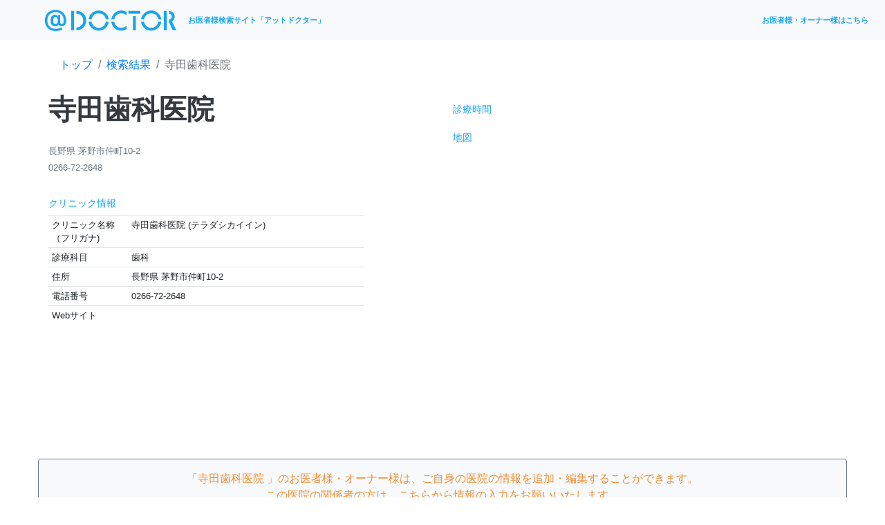

--- FILE ---
content_type: application/javascript; charset=UTF-8
request_url: https://doctor.ne.jp/_nuxt/2447c1f1bc35450ef997.js
body_size: 4989
content:
(window.webpackJsonp=window.webpackJsonp||[]).push([[15],{245:function(e,t,r){"use strict";r(247);var n=function(e){0};t.a={printError:n,handleInternalServerError:function(e,t){if(t.code&&"ECONNREFUSED"===t.code||void 0===t.response||t.response&&500===t.response.status)return n(),e.error({statusCode:500})},handleNotFound:function(e,t){t.response&&404===t.response.status&&(n(),e.error({statusCode:404}))},handleUnauthorized:function(e,t){if(t.response&&401===t.response.status)return n(),e.error({statusCode:401})},handleBadRequest:function(e,t){if(t.response&&400===t.response.status)return n(),e.error({statusCode:400})},handleGenericError:function(e,t){if(t.response&&500!==t.response.status&&404!==t.response.status&&401!==t.response.status&&400!==t.response.status)return e.error({})}}},246:function(e,t,r){"use strict";var n=r(52),o=r.n(n).a.create({baseURL:"https://ad-backend-dot-atdoctor-prod.appspot.com/api"});t.a=o},247:function(e,t,r){e.exports=function(){"use strict";function e(e,t){if(!(e instanceof t))throw new TypeError("Cannot call a class as a function")}function t(e,t){for(var r=0;r<t.length;r++){var n=t[r];n.enumerable=n.enumerable||!1,n.configurable=!0,"value"in n&&(n.writable=!0),Object.defineProperty(e,n.key,n)}}function r(e,r,n){return r&&t(e.prototype,r),n&&t(e,n),e}function n(e,t,r){return t in e?Object.defineProperty(e,t,{value:r,enumerable:!0,configurable:!0,writable:!0}):e[t]=r,e}function s(e,t){var r=Object.keys(e);if(Object.getOwnPropertySymbols){var n=Object.getOwnPropertySymbols(e);t&&(n=n.filter((function(t){return Object.getOwnPropertyDescriptor(e,t).enumerable}))),r.push.apply(r,n)}return r}function o(e){return function(e){if(Array.isArray(e)){for(var t=0,r=new Array(e.length);t<e.length;t++)r[t]=e[t];return r}}(e)||function(e){if(Symbol.iterator in Object(e)||"[object Arguments]"===Object.prototype.toString.call(e))return Array.from(e)}(e)||function(){throw new TypeError("Invalid attempt to spread non-iterable instance")}()}var i={fatal:{level:0},error:{level:0},warn:{level:1},log:{level:2},info:{level:3},success:{level:3},debug:{level:4},trace:{level:5},silent:{level:1/0},ready:{level:3},start:{level:3}},a=!1,u=[],c=function(){function t(){var r=arguments.length>0&&void 0!==arguments[0]?arguments[0]:{};for(var n in e(this,t),this._reporters=r.reporters||[],this._types=r.types||i,this._level=null!=r.level?r.level:3,this._defaults=r.defaults||{},this._async=void 0!==r.async?r.async:null,this._stdout=r.stdout,this._stderr=r.stdout,this._mockFn=r.mockFn,this._throttle=r.throttle||2e3,this._types)this[n]=this._wrapLogFn(Object.assign({type:n},this._types[n],this._defaults));this._mockFn&&this.mockTypes(),this._lastLogSerialized=null,this._lastLog=null,this._lastLogTime=null,this._lastLogCount=0}return r(t,[{key:"create",value:function(e){return new t(Object.assign({reporters:this._reporters,level:this._level,types:this._types,defaults:this._defaults,stdout:this._stdout,stderr:this._stderr,mockFn:this._mockFn},e))}},{key:"withDefaults",value:function(e){return this.create({defaults:Object.assign({},this._defaults,e)})}},{key:"withTag",value:function(e){return this.withDefaults({tag:this._defaults.tag?this._defaults.tag+":"+e:e})}},{key:"addReporter",value:function(e){return this._reporters.push(e),this}},{key:"removeReporter",value:function(e){if(e){var t=this._reporters.indexOf(e);if(t>=0)return this._reporters.splice(t,1)}else this._reporters.splice(0);return this}},{key:"setReporters",value:function(e){return this._reporters=Array.isArray(e)?e:[e],this}},{key:"wrapAll",value:function(){this.wrapConsole(),this.wrapStd()}},{key:"restoreAll",value:function(){this.restoreConsole(),this.restoreStd()}},{key:"wrapConsole",value:function(){for(var e in this._types)console["__"+e]||(console["__"+e]=console[e]),console[e]=this[e]}},{key:"restoreConsole",value:function(){for(var e in this._types)console["__"+e]&&(console[e]=console["__"+e],delete console["__"+e])}},{key:"wrapStd",value:function(){this._wrapStream(this.stdout,"log"),this._wrapStream(this.stderr,"log")}},{key:"_wrapStream",value:function(e,t){var r=this;e&&(e.__write||(e.__write=e.write),e.write=function(e){r[t](String(e).trim())})}},{key:"restoreStd",value:function(){this._restoreStream(this.stdout),this._restoreStream(this.stderr)}},{key:"_restoreStream",value:function(e){e&&e.__write&&(e.write=e.__write,delete e.__write)}},{key:"pauseLogs",value:function(){a=!0}},{key:"resumeLogs",value:function(){a=!1;var e=u.splice(0),t=!0,r=!1,n=void 0;try{for(var s,o=e[Symbol.iterator]();!(t=(s=o.next()).done);t=!0){var i=s.value;i[0]._logFn(i[1],i[2])}}catch(e){r=!0,n=e}finally{try{t||null==o.return||o.return()}finally{if(r)throw n}}}},{key:"mockTypes",value:function(e){if(this._mockFn=e||this._mockFn,"function"==typeof this._mockFn)for(var t in this._types)this[t]=this._mockFn(t,this._types[t])||this[t]}},{key:"_wrapLogFn",value:function(e){return function(){if(!a)return this._logFn(e,arguments);u.push([this,e,arguments])}.bind(this)}},{key:"_logFn",value:function(e,t){if(e.level>this._level)return!!this._async&&Promise.resolve(!1);var r=Object.assign({date:new Date,args:[]},e);1===t.length&&function(e){return t=e,!("[object Object]"!==Object.prototype.toString.call(t)||!e.message&&!e.args||e.stack);var t}(t[0])?Object.assign(r,t[0]):r.args=Array.from(t),r.message&&(r.args.unshift(r.message),delete r.message),r.additional&&(Array.isArray(r.additional)||(r.additional=r.additional.split("\n")),r.args.push("\n"+r.additional.join("\n")),delete r.additional),r.type&&(r.type=r.type.toLowerCase()),r.tag&&(r.tag=r.tag.toLowerCase());var i=this._lastLogTime?r.date-this._lastLogTime:0;if(this._lastLogTime=r.date,i<this._throttle)try{var a=JSON.stringify([r.type,r.tag,r.args]),u=this._lastLogSerialized===a;if(this._lastLogSerialized=a,u)return void this._lastLogCount++}catch(e){}if(this._lastLogCount&&(this._log(function(e){for(var t=1;t<arguments.length;t++){var r=null!=arguments[t]?arguments[t]:{};t%2?s(r,!0).forEach((function(t){n(e,t,r[t])})):Object.getOwnPropertyDescriptors?Object.defineProperties(e,Object.getOwnPropertyDescriptors(r)):s(r).forEach((function(t){Object.defineProperty(e,t,Object.getOwnPropertyDescriptor(r,t))}))}return e}({},this._lastLog,{args:[].concat(o(this._lastLog.args),["(repeated ".concat(this._lastLogCount," times)")])})),this._lastLogCount=0),this._lastLog=r,this._async)return this._logAsync(r);this._log(r)}},{key:"_log",value:function(e){var t=!0,r=!1,n=void 0;try{for(var s,o=this._reporters[Symbol.iterator]();!(t=(s=o.next()).done);t=!0)s.value.log(e,{async:!1,stdout:this.stdout,stderr:this.stderr})}catch(e){r=!0,n=e}finally{try{t||null==o.return||o.return()}finally{if(r)throw n}}}},{key:"_logAsync",value:function(e){var t=this;return Promise.all(this._reporters.map((function(r){return r.log(e,{async:!0,stdout:t.stdout,stderr:t.stderr})})))}},{key:"level",get:function(){return this._level},set:function(e){var t=0,r=0;for(var n in this._types){var s=this._types[n];s.level>r?r=s.level:s.level<t&&(t=s.level)}this._level=Math.min(r,Math.max(t,e))}},{key:"stdout",get:function(){return this._stdout||console._stdout}},{key:"stderr",get:function(){return this._stderr||console._stderr}}]),t}();c.prototype.add=c.prototype.addReporter,c.prototype.remove=c.prototype.removeReporter,c.prototype.clear=c.prototype.removeReporter,c.prototype.withScope=c.prototype.withTag,c.prototype.mock=c.prototype.mockTypes,c.prototype.pause=c.prototype.pauseLogs,c.prototype.resume=c.prototype.resumeLogs;var l,p=function(){function t(r){e(this,t),this.options=Object.assign({},r),this.defaultColor="#7f8c8d",this.levelColorMap={0:"#c0392b",1:"#f39c12",3:"#00BCD4"},this.typeColorMap={success:"#2ecc71"}}return r(t,[{key:"log",value:function(e){var t=e.level<1?console.__error||console.error:1===e.level&&console.warn?console.__warn||console.warn:console.__log||console.log,r="log"!==e.type?e.type:"",n=e.tag?e.tag:"",s=this.typeColorMap[e.type]||this.levelColorMap[e.level]||this.defaultColor,i="\n      background: ".concat(s,";\n      border-radius: 0.5em;\n      color: white;\n      font-weight: bold;\n      padding: 2px 0.5em;\n    ");t.apply(void 0,["%c"+[n,r].filter(Boolean).join(":"),i].concat(o(e.args)))}}]),t}();return"undefined"!=typeof window&&window.consola||((l=new c({reporters:[new p]})).Consola=c,l.BrowserReporter=p,l)}()},249:function(e,t,r){"use strict";r(30);var n=r(246);t.a={sendConfirmation:function(e,t){var r;return regeneratorRuntime.async((function(o){for(;;)switch(o.prev=o.next){case 0:return"/registration/sendconfirmation",r={email:e,id:t},o.next=4,regeneratorRuntime.awrap(n.a.post("/registration/sendconfirmation",r));case 4:case"end":return o.stop()}}))},verifyToken:function(e){var t,r;return regeneratorRuntime.async((function(o){for(;;)switch(o.prev=o.next){case 0:return"/registration/verifytoken",t={token:e},o.next=4,regeneratorRuntime.awrap(n.a.post("/registration/verifytoken",t));case 4:return r=o.sent,o.abrupt("return",r.data);case 6:case"end":return o.stop()}}))},setPassword:function(e,t,r,o){var c,l,d;return regeneratorRuntime.async((function(f){for(;;)switch(f.prev=f.next){case 0:return c="/registration/".concat(e),l={email:t,password:r,token:o},f.next=4,regeneratorRuntime.awrap(n.a.post(c,l));case 4:return d=f.sent,f.abrupt("return",d.data);case 6:case"end":return f.stop()}}))},login:function(e,t){var r,o;return regeneratorRuntime.async((function(c){for(;;)switch(c.prev=c.next){case 0:return"/auth/clinicadmin_login",r={email:e,pass:t},c.next=4,regeneratorRuntime.awrap(n.a.post("/auth/clinicadmin_login",r));case 4:return o=c.sent,c.abrupt("return",o.data);case 6:case"end":return c.stop()}}))},update:function(e,t,r){var o,c,l;return regeneratorRuntime.async((function(d){for(;;)switch(d.prev=d.next){case 0:return o={headers:{Authorization:"Bearer ".concat(e)}},c="/clinicadmins/".concat(t),l={clinicAdmin:r},d.next=5,regeneratorRuntime.awrap(n.a.put(c,l,o));case 5:case"end":return d.stop()}}))},changePassword:function(e,t,r,o){var c,l,d;return regeneratorRuntime.async((function(f){for(;;)switch(f.prev=f.next){case 0:return c={headers:{Authorization:"Bearer ".concat(e)}},l="/clinicadmins/".concat(t,"/password"),d={currentPass:r,newPass:o},f.next=5,regeneratorRuntime.awrap(n.a.put(l,d,c));case 5:case"end":return f.stop()}}))},changeEmail:function(e,t,r){var o,c,l,d;return regeneratorRuntime.async((function(f){for(;;)switch(f.prev=f.next){case 0:return o={headers:{Authorization:"Bearer ".concat(e)}},c="/clinicadmins/".concat(t,"/email"),l={email:r},f.next=5,regeneratorRuntime.awrap(n.a.put(c,l,o));case 5:return d=f.sent,f.abrupt("return",d.data);case 7:case"end":return f.stop()}}))},clinicApprovalRequest:function(e,t,r){var o,c,l,d;return regeneratorRuntime.async((function(f){for(;;)switch(f.prev=f.next){case 0:return o={headers:{Authorization:"Bearer ".concat(e)}},c="/clinicadmins/".concat(t,"/apply_approval"),l={approval:r},f.next=5,regeneratorRuntime.awrap(n.a.post(c,l,o));case 5:return d=f.sent,f.abrupt("return",d.data);case 7:case"end":return f.stop()}}))},sendResetPasswordConfirmation:function(e){var t;return regeneratorRuntime.async((function(r){for(;;)switch(r.prev=r.next){case 0:return"/resetpassword/sendconfirmation",t={email:e},r.next=4,regeneratorRuntime.awrap(n.a.post("/resetpassword/sendconfirmation",t));case 4:case"end":return r.stop()}}))},verifyResetPasswordToken:function(e){var t,r;return regeneratorRuntime.async((function(o){for(;;)switch(o.prev=o.next){case 0:return"/resetpassword/verifytoken",t={token:e},o.next=4,regeneratorRuntime.awrap(n.a.post("/resetpassword/verifytoken",t));case 4:return r=o.sent,o.abrupt("return",r.data);case 6:case"end":return o.stop()}}))},resetPassword:function(e,t,r,o){var c,l,d;return regeneratorRuntime.async((function(f){for(;;)switch(f.prev=f.next){case 0:return c="/resetpassword/".concat(e),l={email:t,password:r,token:o},f.next=4,regeneratorRuntime.awrap(n.a.post(c,l));case 4:return d=f.sent,f.abrupt("return",d.data);case 6:case"end":return f.stop()}}))},verifyJWTToken:function(e){var t,r;return regeneratorRuntime.async((function(o){for(;;)switch(o.prev=o.next){case 0:return"/auth/admin_type",t={token:e},o.next=4,regeneratorRuntime.awrap(n.a.post("/auth/admin_type",t));case 4:return r=o.sent,o.abrupt("return",r.data);case 6:case"end":return o.stop()}}))},updateClinicStaff:function(e,t,r){var o,c,l;return regeneratorRuntime.async((function(d){for(;;)switch(d.prev=d.next){case 0:return o={headers:{Authorization:"Bearer ".concat(e)}},c="/clinicadmins/staff/".concat(t),l={clinicStaff:r},d.next=5,regeneratorRuntime.awrap(n.a.put(c,l,o));case 5:case"end":return d.stop()}}))}}},395:function(e,t,r){var content=r(434);"string"==typeof content&&(content=[[e.i,content,""]]),content.locals&&(e.exports=content.locals);(0,r(32).default)("3c3438c3",content,!0,{sourceMap:!1})},433:function(e,t,r){"use strict";var n=r(395);r.n(n).a},434:function(e,t,r){(e.exports=r(31)(!1)).push([e.i,".text-pre[data-v-29f50434]{white-space:pre-line}",""])},493:function(e,t,r){"use strict";r.r(t);r(30);var n=r(245),o=r(249),c={data:function(){return{id:null,mailAddress:"",errMessage:"",isRegistration:!1}},$_veeValidate:{validator:"new"},computed:{isDisabled:function(){return this.isRegistration}},asyncData:function(e){return{id:e.query.id}},mounted:function(){this.$refs.txtMailAddressRef.focus()},methods:{redirectLogin:function(){this.$router.push("/clinicadmin/login",(function(){}),(function(){}))},registration:function(){return regeneratorRuntime.async((function(e){for(;;)switch(e.prev=e.next){case 0:return e.prev=0,e.next=3,regeneratorRuntime.awrap(this.$validator.validate());case 3:if(e.sent){e.next=6;break}return e.abrupt("return");case 6:return this.isRegistration=!0,e.next=9,regeneratorRuntime.awrap(o.a.sendConfirmation(this.mailAddress,this.id));case 9:this.errMessage=this.$t("registration.regiEmailSentConfirmTxt"),e.next=20;break;case 12:if(e.prev=12,e.t0=e.catch(0),this.isRegistration=!1,n.a.printError(e.t0),n.a.handleInternalServerError(this.$nuxt,e.t0),303!==e.t0.response.status){e.next=20;break}return this.errMessage=this.$t("registration.regiEmailNotSentTxt"),e.abrupt("return",!0);case 20:case"end":return e.stop()}}),null,this,[[0,12]])}}},l=(r(433),r(10)),component=Object(l.a)(c,(function(){var e=this,t=e.$createElement,r=e._self._c||t;return r("b-container",[r("b-row",{staticClass:"mt-3"},[r("b-col",[r("p",{staticClass:"text-pre"},[e._v("\n        アットドクターにアカウントを作成していただくと、アットドクター上に貴院の専用情報ページが作成できます。\n        【手順】\n        ①下のメールアドレス欄にメールアドレスをご入力ください。\n        ②ご入力いただいたメールアドレスにアットドクターからのメールが届きますので、リンクからパスワードの設定をしてください。\n        ③ページ管理担当者様の情報やクリニックの情報(診療時間、写真、紹介文など)をご入力いただき、承認申請ボタンを押していただきます。\n        ④アットドクター事務局より、ご本人様確認のご連絡をします。\n        ⑤貴院の専用ページが公開されます！\n        ")])])],1),e._v(" "),r("b-row",[r("b-col",{attrs:{cols:"3"}},[r("label",{attrs:{for:"type-email"}},[e._v("\n        "+e._s(e.$t("registration.regiLabelTxt"))+"\n      ")])]),e._v(" "),r("b-col",{attrs:{cols:"6"}},[r("b-form-input",{directives:[{name:"validate",rawName:"v-validate",value:"required|max:100|email",expression:"'required|max:100|email'"}],ref:"txtMailAddressRef",attrs:{name:"email","data-vv-as":e.$t("registration.regiEmail")},on:{keyup:function(t){return!t.type.indexOf("key")&&e._k(t.keyCode,"enter",13,t.key,"Enter")?null:e.registration(t)}},model:{value:e.mailAddress,callback:function(t){e.mailAddress=t},expression:"mailAddress"}})],1),e._v(" "),r("b-col",[r("b-button",{staticClass:"w-50",attrs:{variant:"primary",disabled:e.isDisabled},on:{click:e.registration}},[e._v("\n        "+e._s(e.$t("registration.regiButtonTxt"))+"\n      ")])],1)],1),e._v(" "),r("b-row",[r("b-col",{attrs:{cols:"3"}}),e._v(" "),r("b-col",{directives:[{name:"show",rawName:"v-show",value:e.veeErrors.has("email"),expression:"veeErrors.has('email')"}],attrs:{cols:"6"}},[r("span",{staticStyle:{"font-size":"80%",color:"red"}},[e._v("\n        "+e._s(e.veeErrors.first("email"))+"\n      ")])])],1),e._v(" "),e.errMessage.length>0?r("b-row",{staticClass:"mt-3"},[r("b-col",[e._v("\n      "+e._s(e.errMessage)+"\n    ")])],1):e._e(),e._v(" "),r("b-row",{staticClass:"mt-3"},[r("b-col",[r("b-link",{on:{click:e.redirectLogin}},[e._v("\n        "+e._s(e.$t("registration.regiLoginTxt"))+"\n      ")])],1)],1)],1)}),[],!1,null,"29f50434",null);t.default=component.exports}}]);

--- FILE ---
content_type: application/javascript; charset=UTF-8
request_url: https://doctor.ne.jp/_nuxt/6344553fabc250dc5919.js
body_size: 186900
content:
/*! For license information please see LICENSES */
(window.webpackJsonp=window.webpackJsonp||[]).push([[21],{104:function(t,e,r){"use strict";var o={name:"ClientOnly",functional:!0,props:{placeholder:String,placeholderTag:{type:String,default:"div"}},render:function(t,e){var r=e.parent,o=e.slots,n=e.props,l=o(),d=l.default;void 0===d&&(d=[]);var c=l.placeholder;return r._isMounted?d:(r.$once("hook:mounted",(function(){r.$forceUpdate()})),n.placeholderTag&&(n.placeholder||c)?t(n.placeholderTag,{class:["client-only-placeholder"]},n.placeholder||c):d.length>0?d.map((function(){return t(!1)})):t(!1))}};t.exports=o},106:function(t,e,r){"use strict";var o=["style","currency","currencyDisplay","useGrouping","minimumIntegerDigits","minimumFractionDigits","maximumFractionDigits","minimumSignificantDigits","maximumSignificantDigits","localeMatcher","formatMatcher"];function n(t,e){"undefined"!=typeof console&&(console.warn("[vue-i18n] "+t),e&&console.warn(e.stack))}function l(t){return null!==t&&"object"==typeof t}var d=Object.prototype.toString,c="[object Object]";function f(t){return d.call(t)===c}function m(t){return null==t}function h(){for(var t=[],e=arguments.length;e--;)t[e]=arguments[e];var r=null,o=null;return 1===t.length?l(t[0])||Array.isArray(t[0])?o=t[0]:"string"==typeof t[0]&&(r=t[0]):2===t.length&&("string"==typeof t[0]&&(r=t[0]),(l(t[1])||Array.isArray(t[1]))&&(o=t[1])),{locale:r,params:o}}function v(t){return JSON.parse(JSON.stringify(t))}var y=Object.prototype.hasOwnProperty;function w(t,e){return y.call(t,e)}function x(t){for(var e=arguments,output=Object(t),i=1;i<arguments.length;i++){var source=e[i];if(null!=source){var r=void 0;for(r in source)w(source,r)&&(l(source[r])?output[r]=x(output[r],source[r]):output[r]=source[r])}}return output}function $(a,b){if(a===b)return!0;var t=l(a),e=l(b);if(!t||!e)return!t&&!e&&String(a)===String(b);try{var r=Array.isArray(a),o=Array.isArray(b);if(r&&o)return a.length===b.length&&a.every((function(t,i){return $(t,b[i])}));if(r||o)return!1;var n=Object.keys(a),d=Object.keys(b);return n.length===d.length&&n.every((function(t){return $(a[t],b[t])}))}catch(t){return!1}}var k={beforeCreate:function(){var t=this.$options;if(t.i18n=t.i18n||(t.__i18n?{}:null),t.i18n)if(t.i18n instanceof ut){if(t.__i18n)try{var e={};t.__i18n.forEach((function(t){e=x(e,JSON.parse(t))})),Object.keys(e).forEach((function(r){t.i18n.mergeLocaleMessage(r,e[r])}))}catch(t){0}this._i18n=t.i18n,this._i18nWatcher=this._i18n.watchI18nData()}else if(f(t.i18n)){if(this.$root&&this.$root.$i18n&&this.$root.$i18n instanceof ut&&(t.i18n.root=this.$root,t.i18n.formatter=this.$root.$i18n.formatter,t.i18n.fallbackLocale=this.$root.$i18n.fallbackLocale,t.i18n.formatFallbackMessages=this.$root.$i18n.formatFallbackMessages,t.i18n.silentTranslationWarn=this.$root.$i18n.silentTranslationWarn,t.i18n.silentFallbackWarn=this.$root.$i18n.silentFallbackWarn,t.i18n.pluralizationRules=this.$root.$i18n.pluralizationRules,t.i18n.preserveDirectiveContent=this.$root.$i18n.preserveDirectiveContent),t.__i18n)try{var r={};t.__i18n.forEach((function(t){r=x(r,JSON.parse(t))})),t.i18n.messages=r}catch(t){0}var o=t.i18n.sharedMessages;o&&f(o)&&(t.i18n.messages=x(t.i18n.messages,o)),this._i18n=new ut(t.i18n),this._i18nWatcher=this._i18n.watchI18nData(),(void 0===t.i18n.sync||t.i18n.sync)&&(this._localeWatcher=this.$i18n.watchLocale())}else 0;else this.$root&&this.$root.$i18n&&this.$root.$i18n instanceof ut?this._i18n=this.$root.$i18n:t.parent&&t.parent.$i18n&&t.parent.$i18n instanceof ut&&(this._i18n=t.parent.$i18n)},beforeMount:function(){var t=this.$options;t.i18n=t.i18n||(t.__i18n?{}:null),t.i18n?t.i18n instanceof ut?(this._i18n.subscribeDataChanging(this),this._subscribing=!0):f(t.i18n)&&(this._i18n.subscribeDataChanging(this),this._subscribing=!0):this.$root&&this.$root.$i18n&&this.$root.$i18n instanceof ut?(this._i18n.subscribeDataChanging(this),this._subscribing=!0):t.parent&&t.parent.$i18n&&t.parent.$i18n instanceof ut&&(this._i18n.subscribeDataChanging(this),this._subscribing=!0)},beforeDestroy:function(){if(this._i18n){var t=this;this.$nextTick((function(){t._subscribing&&(t._i18n.unsubscribeDataChanging(t),delete t._subscribing),t._i18nWatcher&&(t._i18nWatcher(),t._i18n.destroyVM(),delete t._i18nWatcher),t._localeWatcher&&(t._localeWatcher(),delete t._localeWatcher),t._i18n=null}))}}},O={name:"i18n",functional:!0,props:{tag:{type:String},path:{type:String,required:!0},locale:{type:String},places:{type:[Array,Object]}},render:function(t,e){var data=e.data,r=e.parent,o=e.props,n=e.slots,l=r.$i18n;if(l){var path=o.path,d=o.locale,c=o.places,f=n(),m=l.i(path,d,function(t){var e;for(e in t)if("default"!==e)return!1;return Boolean(e)}(f)||c?function(t,e){var r=e?function(t){0;return Array.isArray(t)?t.reduce(T,{}):Object.assign({},t)}(e):{};if(!t)return r;var o=(t=t.filter((function(t){return t.tag||""!==t.text.trim()}))).every(_);0;return t.reduce(o?S:T,r)}(f.default,c):f),h=o.tag||"span";return h?t(h,data,m):m}}};function S(t,e){return e.data&&e.data.attrs&&e.data.attrs.place&&(t[e.data.attrs.place]=e),t}function T(t,e,r){return t[r]=e,t}function _(t){return Boolean(t.data&&t.data.attrs&&t.data.attrs.place)}var C,P={name:"i18n-n",functional:!0,props:{tag:{type:String,default:"span"},value:{type:Number,required:!0},format:{type:[String,Object]},locale:{type:String}},render:function(t,e){var r=e.props,n=e.parent,data=e.data,d=n.$i18n;if(!d)return null;var c=null,f=null;"string"==typeof r.format?c=r.format:l(r.format)&&(r.format.key&&(c=r.format.key),f=Object.keys(r.format).reduce((function(t,e){var n;return o.includes(e)?Object.assign({},t,((n={})[e]=r.format[e],n)):t}),null));var m=r.locale||d.locale,h=d._ntp(r.value,m,c,f),v=h.map((function(t,e){var r,slot=data.scopedSlots&&data.scopedSlots[t.type];return slot?slot(((r={})[t.type]=t.value,r.index=e,r.parts=h,r)):t.value}));return t(r.tag,{attrs:data.attrs,class:data.class,staticClass:data.staticClass},v)}};function j(t,e,r){D(t,r)&&I(t,e,r)}function B(t,e,r,o){if(D(t,r)){var n=r.context.$i18n;(function(t,e){var r=e.context;return t._locale===r.$i18n.locale})(t,r)&&$(e.value,e.oldValue)&&$(t._localeMessage,n.getLocaleMessage(n.locale))||I(t,e,r)}}function E(t,e,r,o){if(r.context){var l=r.context.$i18n||{};e.modifiers.preserve||l.preserveDirectiveContent||(t.textContent=""),t._vt=void 0,delete t._vt,t._locale=void 0,delete t._locale,t._localeMessage=void 0,delete t._localeMessage}else n("Vue instance does not exists in VNode context")}function D(t,e){var r=e.context;return r?!!r.$i18n||(n("VueI18n instance does not exists in Vue instance"),!1):(n("Vue instance does not exists in VNode context"),!1)}function I(t,e,r){var o,l,d=function(t){var path,e,r,o;"string"==typeof t?path=t:f(t)&&(path=t.path,e=t.locale,r=t.args,o=t.choice);return{path:path,locale:e,args:r,choice:o}}(e.value),path=d.path,c=d.locale,m=d.args,h=d.choice;if(path||c||m)if(path){var v=r.context;t._vt=t.textContent=h?(o=v.$i18n).tc.apply(o,[path,h].concat(N(c,m))):(l=v.$i18n).t.apply(l,[path].concat(N(c,m))),t._locale=v.$i18n.locale,t._localeMessage=v.$i18n.getLocaleMessage(v.$i18n.locale)}else n("`path` is required in v-t directive");else n("value type not supported")}function N(t,e){var r=[];return t&&r.push(t),e&&(Array.isArray(e)||f(e))&&r.push(e),r}function F(t){F.installed=!0;(C=t).version&&Number(C.version.split(".")[0]);(function(t){t.prototype.hasOwnProperty("$i18n")||Object.defineProperty(t.prototype,"$i18n",{get:function(){return this._i18n}}),t.prototype.$t=function(t){for(var e=[],r=arguments.length-1;r-- >0;)e[r]=arguments[r+1];var o=this.$i18n;return o._t.apply(o,[t,o.locale,o._getMessages(),this].concat(e))},t.prototype.$tc=function(t,e){for(var r=[],o=arguments.length-2;o-- >0;)r[o]=arguments[o+2];var n=this.$i18n;return n._tc.apply(n,[t,n.locale,n._getMessages(),this,e].concat(r))},t.prototype.$te=function(t,e){var r=this.$i18n;return r._te(t,r.locale,r._getMessages(),e)},t.prototype.$d=function(t){for(var e,r=[],o=arguments.length-1;o-- >0;)r[o]=arguments[o+1];return(e=this.$i18n).d.apply(e,[t].concat(r))},t.prototype.$n=function(t){for(var e,r=[],o=arguments.length-1;o-- >0;)r[o]=arguments[o+1];return(e=this.$i18n).n.apply(e,[t].concat(r))}})(C),C.mixin(k),C.directive("t",{bind:j,update:B,unbind:E}),C.component(O.name,O),C.component(P.name,P),C.config.optionMergeStrategies.i18n=function(t,e){return void 0===e?t:e}}var A=function(){this._caches=Object.create(null)};A.prototype.interpolate=function(t,e){if(!e)return[t];var r=this._caches[t];return r||(r=function(t){var e=[],r=0,text="";for(;r<t.length;){var o=t[r++];if("{"===o){text&&e.push({type:"text",value:text}),text="";var sub="";for(o=t[r++];void 0!==o&&"}"!==o;)sub+=o,o=t[r++];var n="}"===o,l=M.test(sub)?"list":n&&R.test(sub)?"named":"unknown";e.push({value:sub,type:l})}else"%"===o?"{"!==t[r]&&(text+=o):text+=o}return text&&e.push({type:"text",value:text}),e}(t),this._caches[t]=r),function(t,e){var r=[],o=0,n=Array.isArray(e)?"list":l(e)?"named":"unknown";if("unknown"===n)return r;for(;o<t.length;){var d=t[o];switch(d.type){case"text":r.push(d.value);break;case"list":r.push(e[parseInt(d.value,10)]);break;case"named":"named"===n&&r.push(e[d.value]);break;case"unknown":0}o++}return r}(r,e)};var M=/^(?:\d)+/,R=/^(?:\w)+/;var L=0,z=1,V=2,H=3,U=0,G=4,W=5,Y=6,Z=7,K=8,X=[];X[U]={ws:[U],ident:[3,L],"[":[G],eof:[Z]},X[1]={ws:[1],".":[2],"[":[G],eof:[Z]},X[2]={ws:[2],ident:[3,L],0:[3,L],number:[3,L]},X[3]={ident:[3,L],0:[3,L],number:[3,L],ws:[1,z],".":[2,z],"[":[G,z],eof:[Z,z]},X[G]={"'":[W,L],'"':[Y,L],"[":[G,V],"]":[1,H],eof:K,else:[G,L]},X[W]={"'":[G,L],eof:K,else:[W,L]},X[Y]={'"':[G,L],eof:K,else:[Y,L]};var Q=/^\s?(?:true|false|-?[\d.]+|'[^']*'|"[^"]*")\s?$/;function J(t){if(null==t)return"eof";switch(t.charCodeAt(0)){case 91:case 93:case 46:case 34:case 39:return t;case 95:case 36:case 45:return"ident";case 9:case 10:case 13:case 160:case 65279:case 8232:case 8233:return"ws"}return"ident"}function tt(path){var t,a,e,r=path.trim();return("0"!==path.charAt(0)||!isNaN(path))&&(e=r,Q.test(e)?(a=(t=r).charCodeAt(0))!==t.charCodeAt(t.length-1)||34!==a&&39!==a?t:t.slice(1,-1):"*"+r)}var et=function(){this._cache=Object.create(null)};et.prototype.parsePath=function(path){var t=this._cache[path];return t||(t=function(path){var t,e,r,o,n,l,d,c=[],f=-1,m=U,h=0,v=[];function y(){var t=path[f+1];if(m===W&&"'"===t||m===Y&&'"'===t)return f++,r="\\"+t,v[L](),!0}for(v[z]=function(){void 0!==e&&(c.push(e),e=void 0)},v[L]=function(){void 0===e?e=r:e+=r},v[V]=function(){v[L](),h++},v[H]=function(){if(h>0)h--,m=G,v[L]();else{if(h=0,void 0===e)return!1;if(!1===(e=tt(e)))return!1;v[z]()}};null!==m;)if("\\"!==(t=path[++f])||!y()){if(o=J(t),(n=(d=X[m])[o]||d.else||K)===K)return;if(m=n[0],(l=v[n[1]])&&(r=void 0===(r=n[2])?t:r,!1===l()))return;if(m===Z)return c}}(path))&&(this._cache[path]=t),t||[]},et.prototype.getPathValue=function(t,path){if(!l(t))return null;var e=this.parsePath(path);if(0===e.length)return null;for(var r=e.length,o=t,i=0;i<r;){var n=o[e[i]];if(void 0===n)return null;o=n,i++}return o};var ot,nt=/<\/?[\w\s="/.':;#-\/]+>/,it=/(?:@(?:\.[a-z]+)?:(?:[\w\-_|.]+|\([\w\-_|.]+\)))/g,at=/^@(?:\.([a-z]+))?:/,st=/[()]/g,lt={upper:function(t){return t.toLocaleUpperCase()},lower:function(t){return t.toLocaleLowerCase()}},ct=new A,ut=function(t){var e=this;void 0===t&&(t={}),!C&&"undefined"!=typeof window&&window.Vue&&F(window.Vue);var r=t.locale||"en-US",o=t.fallbackLocale||"en-US",n=t.messages||{},l=t.dateTimeFormats||{},d=t.numberFormats||{};this._vm=null,this._formatter=t.formatter||ct,this._modifiers=t.modifiers||{},this._missing=t.missing||null,this._root=t.root||null,this._sync=void 0===t.sync||!!t.sync,this._fallbackRoot=void 0===t.fallbackRoot||!!t.fallbackRoot,this._formatFallbackMessages=void 0!==t.formatFallbackMessages&&!!t.formatFallbackMessages,this._silentTranslationWarn=void 0!==t.silentTranslationWarn&&t.silentTranslationWarn,this._silentFallbackWarn=void 0!==t.silentFallbackWarn&&!!t.silentFallbackWarn,this._dateTimeFormatters={},this._numberFormatters={},this._path=new et,this._dataListeners=[],this._preserveDirectiveContent=void 0!==t.preserveDirectiveContent&&!!t.preserveDirectiveContent,this.pluralizationRules=t.pluralizationRules||{},this._warnHtmlInMessage=t.warnHtmlInMessage||"off",this._exist=function(t,r){return!(!t||!r)&&(!m(e._path.getPathValue(t,r))||!!t[r])},"warn"!==this._warnHtmlInMessage&&"error"!==this._warnHtmlInMessage||Object.keys(n).forEach((function(t){e._checkLocaleMessage(t,e._warnHtmlInMessage,n[t])})),this._initVM({locale:r,fallbackLocale:o,messages:n,dateTimeFormats:l,numberFormats:d})},pt={vm:{configurable:!0},messages:{configurable:!0},dateTimeFormats:{configurable:!0},numberFormats:{configurable:!0},availableLocales:{configurable:!0},locale:{configurable:!0},fallbackLocale:{configurable:!0},formatFallbackMessages:{configurable:!0},missing:{configurable:!0},formatter:{configurable:!0},silentTranslationWarn:{configurable:!0},silentFallbackWarn:{configurable:!0},preserveDirectiveContent:{configurable:!0},warnHtmlInMessage:{configurable:!0}};ut.prototype._checkLocaleMessage=function(t,e,r){var o=function(t,e,r,l){if(f(r))Object.keys(r).forEach((function(n){var d=r[n];f(d)?(l.push(n),l.push("."),o(t,e,d,l),l.pop(),l.pop()):(l.push(n),o(t,e,d,l),l.pop())}));else if(Array.isArray(r))r.forEach((function(r,n){f(r)?(l.push("["+n+"]"),l.push("."),o(t,e,r,l),l.pop(),l.pop()):(l.push("["+n+"]"),o(t,e,r,l),l.pop())}));else if("string"==typeof r){if(nt.test(r)){var d="Detected HTML in message '"+r+"' of keypath '"+l.join("")+"' at '"+e+"'. Consider component interpolation with '<i18n>' to avoid XSS. See https://bit.ly/2ZqJzkp";"warn"===t?n(d):"error"===t&&function(t,e){"undefined"!=typeof console&&(console.error("[vue-i18n] "+t),e&&console.error(e.stack))}(d)}}};o(e,t,r,[])},ut.prototype._initVM=function(data){var t=C.config.silent;C.config.silent=!0,this._vm=new C({data:data}),C.config.silent=t},ut.prototype.destroyVM=function(){this._vm.$destroy()},ut.prototype.subscribeDataChanging=function(t){this._dataListeners.push(t)},ut.prototype.unsubscribeDataChanging=function(t){!function(t,e){if(t.length){var r=t.indexOf(e);if(r>-1)t.splice(r,1)}}(this._dataListeners,t)},ut.prototype.watchI18nData=function(){var t=this;return this._vm.$watch("$data",(function(){for(var i=t._dataListeners.length;i--;)C.nextTick((function(){t._dataListeners[i]&&t._dataListeners[i].$forceUpdate()}))}),{deep:!0})},ut.prototype.watchLocale=function(){if(!this._sync||!this._root)return null;var t=this._vm;return this._root.$i18n.vm.$watch("locale",(function(e){t.$set(t,"locale",e),t.$forceUpdate()}),{immediate:!0})},pt.vm.get=function(){return this._vm},pt.messages.get=function(){return v(this._getMessages())},pt.dateTimeFormats.get=function(){return v(this._getDateTimeFormats())},pt.numberFormats.get=function(){return v(this._getNumberFormats())},pt.availableLocales.get=function(){return Object.keys(this.messages).sort()},pt.locale.get=function(){return this._vm.locale},pt.locale.set=function(t){this._vm.$set(this._vm,"locale",t)},pt.fallbackLocale.get=function(){return this._vm.fallbackLocale},pt.fallbackLocale.set=function(t){this._vm.$set(this._vm,"fallbackLocale",t)},pt.formatFallbackMessages.get=function(){return this._formatFallbackMessages},pt.formatFallbackMessages.set=function(t){this._formatFallbackMessages=t},pt.missing.get=function(){return this._missing},pt.missing.set=function(t){this._missing=t},pt.formatter.get=function(){return this._formatter},pt.formatter.set=function(t){this._formatter=t},pt.silentTranslationWarn.get=function(){return this._silentTranslationWarn},pt.silentTranslationWarn.set=function(t){this._silentTranslationWarn=t},pt.silentFallbackWarn.get=function(){return this._silentFallbackWarn},pt.silentFallbackWarn.set=function(t){this._silentFallbackWarn=t},pt.preserveDirectiveContent.get=function(){return this._preserveDirectiveContent},pt.preserveDirectiveContent.set=function(t){this._preserveDirectiveContent=t},pt.warnHtmlInMessage.get=function(){return this._warnHtmlInMessage},pt.warnHtmlInMessage.set=function(t){var e=this,r=this._warnHtmlInMessage;if(this._warnHtmlInMessage=t,r!==t&&("warn"===t||"error"===t)){var o=this._getMessages();Object.keys(o).forEach((function(t){e._checkLocaleMessage(t,e._warnHtmlInMessage,o[t])}))}},ut.prototype._getMessages=function(){return this._vm.messages},ut.prototype._getDateTimeFormats=function(){return this._vm.dateTimeFormats},ut.prototype._getNumberFormats=function(){return this._vm.numberFormats},ut.prototype._warnDefault=function(t,e,r,o,n){if(!m(r))return r;if(this._missing){var l=this._missing.apply(null,[t,e,o,n]);if("string"==typeof l)return l}else 0;if(this._formatFallbackMessages){var d=h.apply(void 0,n);return this._render(e,"string",d.params,e)}return e},ut.prototype._isFallbackRoot=function(t){return!t&&!m(this._root)&&this._fallbackRoot},ut.prototype._isSilentFallbackWarn=function(t){return this._silentFallbackWarn instanceof RegExp?this._silentFallbackWarn.test(t):this._silentFallbackWarn},ut.prototype._isSilentFallback=function(t,e){return this._isSilentFallbackWarn(e)&&(this._isFallbackRoot()||t!==this.fallbackLocale)},ut.prototype._isSilentTranslationWarn=function(t){return this._silentTranslationWarn instanceof RegExp?this._silentTranslationWarn.test(t):this._silentTranslationWarn},ut.prototype._interpolate=function(t,e,r,o,n,l,d){if(!e)return null;var c,h=this._path.getPathValue(e,r);if(Array.isArray(h)||f(h))return h;if(m(h)){if(!f(e))return null;if("string"!=typeof(c=e[r]))return null}else{if("string"!=typeof h)return null;c=h}return(c.indexOf("@:")>=0||c.indexOf("@.")>=0)&&(c=this._link(t,e,c,o,"raw",l,d)),this._render(c,n,l,r)},ut.prototype._link=function(t,e,r,o,n,l,d){var c=r,f=c.match(it);for(var m in f)if(f.hasOwnProperty(m)){var link=f[m],h=link.match(at),v=h[0],y=h[1],w=link.replace(v,"").replace(st,"");if(d.includes(w))return c;d.push(w);var x=this._interpolate(t,e,w,o,"raw"===n?"string":n,"raw"===n?void 0:l,d);if(this._isFallbackRoot(x)){if(!this._root)throw Error("unexpected error");var $=this._root.$i18n;x=$._translate($._getMessages(),$.locale,$.fallbackLocale,w,o,n,l)}x=this._warnDefault(t,w,x,o,Array.isArray(l)?l:[l]),this._modifiers.hasOwnProperty(y)?x=this._modifiers[y](x):lt.hasOwnProperty(y)&&(x=lt[y](x)),d.pop(),c=x?c.replace(link,x):c}return c},ut.prototype._render=function(t,e,r,path){var o=this._formatter.interpolate(t,r,path);return o||(o=ct.interpolate(t,r,path)),"string"===e?o.join(""):o},ut.prototype._translate=function(t,e,r,o,n,l,d){var c=this._interpolate(e,t[e],o,n,l,d,[o]);return m(c)&&m(c=this._interpolate(r,t[r],o,n,l,d,[o]))?null:c},ut.prototype._t=function(t,e,r,o){for(var n,l=[],d=arguments.length-4;d-- >0;)l[d]=arguments[d+4];if(!t)return"";var c=h.apply(void 0,l),f=c.locale||e,m=this._translate(r,f,this.fallbackLocale,t,o,"string",c.params);if(this._isFallbackRoot(m)){if(!this._root)throw Error("unexpected error");return(n=this._root).$t.apply(n,[t].concat(l))}return this._warnDefault(f,t,m,o,l)},ut.prototype.t=function(t){for(var e,r=[],o=arguments.length-1;o-- >0;)r[o]=arguments[o+1];return(e=this)._t.apply(e,[t,this.locale,this._getMessages(),null].concat(r))},ut.prototype._i=function(t,e,r,o,n){var l=this._translate(r,e,this.fallbackLocale,t,o,"raw",n);if(this._isFallbackRoot(l)){if(!this._root)throw Error("unexpected error");return this._root.$i18n.i(t,e,n)}return this._warnDefault(e,t,l,o,[n])},ut.prototype.i=function(t,e,r){return t?("string"!=typeof e&&(e=this.locale),this._i(t,e,this._getMessages(),null,r)):""},ut.prototype._tc=function(t,e,r,o,n){for(var l,d=[],c=arguments.length-5;c-- >0;)d[c]=arguments[c+5];if(!t)return"";void 0===n&&(n=1);var f={count:n,n:n},m=h.apply(void 0,d);return m.params=Object.assign(f,m.params),d=null===m.locale?[m.params]:[m.locale,m.params],this.fetchChoice((l=this)._t.apply(l,[t,e,r,o].concat(d)),n)},ut.prototype.fetchChoice=function(t,e){if(!t&&"string"!=typeof t)return null;var r=t.split("|");return r[e=this.getChoiceIndex(e,r.length)]?r[e].trim():t},ut.prototype.getChoiceIndex=function(t,e){var r,o;return this.locale in this.pluralizationRules?this.pluralizationRules[this.locale].apply(this,[t,e]):(r=t,o=e,r=Math.abs(r),2===o?r?r>1?1:0:1:r?Math.min(r,2):0)},ut.prototype.tc=function(t,e){for(var r,o=[],n=arguments.length-2;n-- >0;)o[n]=arguments[n+2];return(r=this)._tc.apply(r,[t,this.locale,this._getMessages(),null,e].concat(o))},ut.prototype._te=function(t,e,r){for(var o=[],n=arguments.length-3;n-- >0;)o[n]=arguments[n+3];var l=h.apply(void 0,o).locale||e;return this._exist(r[l],t)},ut.prototype.te=function(t,e){return this._te(t,this.locale,this._getMessages(),e)},ut.prototype.getLocaleMessage=function(t){return v(this._vm.messages[t]||{})},ut.prototype.setLocaleMessage=function(t,e){("warn"!==this._warnHtmlInMessage&&"error"!==this._warnHtmlInMessage||(this._checkLocaleMessage(t,this._warnHtmlInMessage,e),"error"!==this._warnHtmlInMessage))&&this._vm.$set(this._vm.messages,t,e)},ut.prototype.mergeLocaleMessage=function(t,e){("warn"!==this._warnHtmlInMessage&&"error"!==this._warnHtmlInMessage||(this._checkLocaleMessage(t,this._warnHtmlInMessage,e),"error"!==this._warnHtmlInMessage))&&this._vm.$set(this._vm.messages,t,x(this._vm.messages[t]||{},e))},ut.prototype.getDateTimeFormat=function(t){return v(this._vm.dateTimeFormats[t]||{})},ut.prototype.setDateTimeFormat=function(t,e){this._vm.$set(this._vm.dateTimeFormats,t,e)},ut.prototype.mergeDateTimeFormat=function(t,e){this._vm.$set(this._vm.dateTimeFormats,t,x(this._vm.dateTimeFormats[t]||{},e))},ut.prototype._localizeDateTime=function(t,e,r,o,n){var l=e,d=o[l];if((m(d)||m(d[n]))&&(d=o[l=r]),m(d)||m(d[n]))return null;var c=d[n],f=l+"__"+n,h=this._dateTimeFormatters[f];return h||(h=this._dateTimeFormatters[f]=new Intl.DateTimeFormat(l,c)),h.format(t)},ut.prototype._d=function(t,e,r){if(!r)return new Intl.DateTimeFormat(e).format(t);var o=this._localizeDateTime(t,e,this.fallbackLocale,this._getDateTimeFormats(),r);if(this._isFallbackRoot(o)){if(!this._root)throw Error("unexpected error");return this._root.$i18n.d(t,r,e)}return o||""},ut.prototype.d=function(t){for(var e=[],r=arguments.length-1;r-- >0;)e[r]=arguments[r+1];var o=this.locale,n=null;return 1===e.length?"string"==typeof e[0]?n=e[0]:l(e[0])&&(e[0].locale&&(o=e[0].locale),e[0].key&&(n=e[0].key)):2===e.length&&("string"==typeof e[0]&&(n=e[0]),"string"==typeof e[1]&&(o=e[1])),this._d(t,o,n)},ut.prototype.getNumberFormat=function(t){return v(this._vm.numberFormats[t]||{})},ut.prototype.setNumberFormat=function(t,e){this._vm.$set(this._vm.numberFormats,t,e)},ut.prototype.mergeNumberFormat=function(t,e){this._vm.$set(this._vm.numberFormats,t,x(this._vm.numberFormats[t]||{},e))},ut.prototype._getNumberFormatter=function(t,e,r,o,n,l){var d=e,c=o[d];if((m(c)||m(c[n]))&&(c=o[d=r]),m(c)||m(c[n]))return null;var f,h=c[n];if(l)f=new Intl.NumberFormat(d,Object.assign({},h,l));else{var v=d+"__"+n;(f=this._numberFormatters[v])||(f=this._numberFormatters[v]=new Intl.NumberFormat(d,h))}return f},ut.prototype._n=function(t,e,r,o){if(!ut.availabilities.numberFormat)return"";if(!r)return(o?new Intl.NumberFormat(e,o):new Intl.NumberFormat(e)).format(t);var n=this._getNumberFormatter(t,e,this.fallbackLocale,this._getNumberFormats(),r,o),l=n&&n.format(t);if(this._isFallbackRoot(l)){if(!this._root)throw Error("unexpected error");return this._root.$i18n.n(t,Object.assign({},{key:r,locale:e},o))}return l||""},ut.prototype.n=function(t){for(var e=[],r=arguments.length-1;r-- >0;)e[r]=arguments[r+1];var n=this.locale,d=null,c=null;return 1===e.length?"string"==typeof e[0]?d=e[0]:l(e[0])&&(e[0].locale&&(n=e[0].locale),e[0].key&&(d=e[0].key),c=Object.keys(e[0]).reduce((function(t,r){var n;return o.includes(r)?Object.assign({},t,((n={})[r]=e[0][r],n)):t}),null)):2===e.length&&("string"==typeof e[0]&&(d=e[0]),"string"==typeof e[1]&&(n=e[1])),this._n(t,n,d,c)},ut.prototype._ntp=function(t,e,r,o){if(!ut.availabilities.numberFormat)return[];if(!r)return(o?new Intl.NumberFormat(e,o):new Intl.NumberFormat(e)).formatToParts(t);var n=this._getNumberFormatter(t,e,this.fallbackLocale,this._getNumberFormats(),r,o),l=n&&n.formatToParts(t);if(this._isFallbackRoot(l)){if(!this._root)throw Error("unexpected error");return this._root.$i18n._ntp(t,e,r,o)}return l||[]},Object.defineProperties(ut.prototype,pt),Object.defineProperty(ut,"availabilities",{get:function(){if(!ot){var t="undefined"!=typeof Intl;ot={dateTimeFormat:t&&void 0!==Intl.DateTimeFormat,numberFormat:t&&void 0!==Intl.NumberFormat}}return ot}}),ut.install=F,ut.version="8.15.0",e.a=ut},107:function(t,e,r){"use strict";var o={version:"1.7.26",country_calling_codes:{1:["US","AG","AI","AS","BB","BM","BS","CA","DM","DO","GD","GU","JM","KN","KY","LC","MP","MS","PR","SX","TC","TT","VC","VG","VI"],7:["RU","KZ"],20:["EG"],27:["ZA"],30:["GR"],31:["NL"],32:["BE"],33:["FR"],34:["ES"],36:["HU"],39:["IT","VA"],40:["RO"],41:["CH"],43:["AT"],44:["GB","GG","IM","JE"],45:["DK"],46:["SE"],47:["NO","SJ"],48:["PL"],49:["DE"],51:["PE"],52:["MX"],53:["CU"],54:["AR"],55:["BR"],56:["CL"],57:["CO"],58:["VE"],60:["MY"],61:["AU","CC","CX"],62:["ID"],63:["PH"],64:["NZ"],65:["SG"],66:["TH"],81:["JP"],82:["KR"],84:["VN"],86:["CN"],90:["TR"],91:["IN"],92:["PK"],93:["AF"],94:["LK"],95:["MM"],98:["IR"],211:["SS"],212:["MA","EH"],213:["DZ"],216:["TN"],218:["LY"],220:["GM"],221:["SN"],222:["MR"],223:["ML"],224:["GN"],225:["CI"],226:["BF"],227:["NE"],228:["TG"],229:["BJ"],230:["MU"],231:["LR"],232:["SL"],233:["GH"],234:["NG"],235:["TD"],236:["CF"],237:["CM"],238:["CV"],239:["ST"],240:["GQ"],241:["GA"],242:["CG"],243:["CD"],244:["AO"],245:["GW"],246:["IO"],247:["AC"],248:["SC"],249:["SD"],250:["RW"],251:["ET"],252:["SO"],253:["DJ"],254:["KE"],255:["TZ"],256:["UG"],257:["BI"],258:["MZ"],260:["ZM"],261:["MG"],262:["RE","YT"],263:["ZW"],264:["NA"],265:["MW"],266:["LS"],267:["BW"],268:["SZ"],269:["KM"],290:["SH","TA"],291:["ER"],297:["AW"],298:["FO"],299:["GL"],350:["GI"],351:["PT"],352:["LU"],353:["IE"],354:["IS"],355:["AL"],356:["MT"],357:["CY"],358:["FI","AX"],359:["BG"],370:["LT"],371:["LV"],372:["EE"],373:["MD"],374:["AM"],375:["BY"],376:["AD"],377:["MC"],378:["SM"],380:["UA"],381:["RS"],382:["ME"],383:["XK"],385:["HR"],386:["SI"],387:["BA"],389:["MK"],420:["CZ"],421:["SK"],423:["LI"],500:["FK"],501:["BZ"],502:["GT"],503:["SV"],504:["HN"],505:["NI"],506:["CR"],507:["PA"],508:["PM"],509:["HT"],590:["GP","BL","MF"],591:["BO"],592:["GY"],593:["EC"],594:["GF"],595:["PY"],596:["MQ"],597:["SR"],598:["UY"],599:["CW","BQ"],670:["TL"],672:["NF"],673:["BN"],674:["NR"],675:["PG"],676:["TO"],677:["SB"],678:["VU"],679:["FJ"],680:["PW"],681:["WF"],682:["CK"],683:["NU"],685:["WS"],686:["KI"],687:["NC"],688:["TV"],689:["PF"],690:["TK"],691:["FM"],692:["MH"],800:["001"],808:["001"],850:["KP"],852:["HK"],853:["MO"],855:["KH"],856:["LA"],870:["001"],878:["001"],880:["BD"],881:["001"],882:["001"],883:["001"],886:["TW"],888:["001"],960:["MV"],961:["LB"],962:["JO"],963:["SY"],964:["IQ"],965:["KW"],966:["SA"],967:["YE"],968:["OM"],970:["PS"],971:["AE"],972:["IL"],973:["BH"],974:["QA"],975:["BT"],976:["MN"],977:["NP"],979:["001"],992:["TJ"],993:["TM"],994:["AZ"],995:["GE"],996:["KG"],998:["UZ"]},countries:{AC:["247","00","(?:[01589]\\d|[46])\\d{4}",[5,6]],AD:["376","00","(?:1|6\\d)\\d{7}|[136-9]\\d{5}",[6,8,9],[["(\\d{3})(\\d{3})","$1 $2",["[136-9]"]],["(\\d{4})(\\d{4})","$1 $2",["1"]],["(\\d{3})(\\d{3})(\\d{3})","$1 $2 $3",["6"]]]],AE:["971","00","(?:[4-7]\\d|9[0-689])\\d{7}|800\\d{2,9}|[2-4679]\\d{7}",[5,6,7,8,9,10,11,12],[["(\\d{3})(\\d{2,9})","$1 $2",["60|8"]],["(\\d)(\\d{3})(\\d{4})","$1 $2 $3",["[236]|[479][2-8]"],"0$1"],["(\\d{3})(\\d)(\\d{5})","$1 $2 $3",["[479]"]],["(\\d{2})(\\d{3})(\\d{4})","$1 $2 $3",["5"],"0$1"]],"0"],AF:["93","00","[2-7]\\d{8}",[9],[["(\\d{2})(\\d{3})(\\d{4})","$1 $2 $3",["[2-7]"],"0$1"]],"0"],AG:["1","011","(?:268|[58]\\d\\d|900)\\d{7}",[10],0,"1",0,"1|([457]\\d{6})$","268$1",0,"268"],AI:["1","011","(?:264|[58]\\d\\d|900)\\d{7}",[10],0,"1",0,"1|([2457]\\d{6})$","264$1",0,"264"],AL:["355","00","(?:700\\d\\d|900)\\d{3}|8\\d{5,7}|(?:[2-5]|6\\d)\\d{7}",[6,7,8,9],[["(\\d{3})(\\d{3,4})","$1 $2",["80|9"],"0$1"],["(\\d)(\\d{3})(\\d{4})","$1 $2 $3",["4[2-6]"],"0$1"],["(\\d{2})(\\d{3})(\\d{3})","$1 $2 $3",["[2358][2-5]|4"],"0$1"],["(\\d{3})(\\d{5})","$1 $2",["[23578]"],"0$1"],["(\\d{2})(\\d{3})(\\d{4})","$1 $2 $3",["6"],"0$1"]],"0"],AM:["374","00","(?:[1-489]\\d|55|60|77)\\d{6}",[8],[["(\\d{3})(\\d{2})(\\d{3})","$1 $2 $3",["[89]0"],"0 $1"],["(\\d{3})(\\d{5})","$1 $2",["2|3[12]"],"(0$1)"],["(\\d{2})(\\d{6})","$1 $2",["1|47"],"(0$1)"],["(\\d{2})(\\d{6})","$1 $2",["[3-9]"],"0$1"]],"0"],AO:["244","00","[29]\\d{8}",[9],[["(\\d{3})(\\d{3})(\\d{3})","$1 $2 $3",["[29]"]]]],AR:["54","00","11\\d{8}|(?:[2368]|9\\d)\\d{9}",[10,11],[["(\\d{4})(\\d{2})(\\d{4})","$1 $2-$3",["2(?:2[024-9]|3[0-59]|47|6[245]|9[02-8])|3(?:3[28]|4[03-9]|5[2-46-8]|7[1-578]|8[2-9])","2(?:[23]02|6(?:[25]|4[6-8])|9(?:[02356]|4[02568]|72|8[23]))|3(?:3[28]|4(?:[04679]|3[5-8]|5[4-68]|8[2379])|5(?:[2467]|3[237]|8[2-5])|7[1-578]|8(?:[2469]|3[2578]|5[4-8]|7[36-8]|8[5-8]))|2(?:2[24-9]|3[1-59]|47)","2(?:[23]02|6(?:[25]|4(?:64|[78]))|9(?:[02356]|4(?:[0268]|5[2-6])|72|8[23]))|3(?:3[28]|4(?:[04679]|3[78]|5(?:4[46]|8)|8[2379])|5(?:[2467]|3[237]|8[23])|7[1-578]|8(?:[2469]|3[278]|5[56][46]|86[3-6]))|2(?:2[24-9]|3[1-59]|47)|38(?:[58][78]|7[378])|3(?:4[35][56]|58[45]|8(?:[38]5|54|76))[4-6]","2(?:[23]02|6(?:[25]|4(?:64|[78]))|9(?:[02356]|4(?:[0268]|5(?:[24-6]|3[2-5]))|72|8[23]))|3(?:3[28]|4(?:[04679]|3(?:5(?:4[0-25689]|[56])|[78])|58|8[2379])|5(?:[2467]|3[237]|8(?:[23]|4(?:[45]|60)|5(?:4[0-39]|5|64)))|7[1-578]|8(?:[2469]|3[278]|54(?:4|5[13-7]|6[89])|86[3-6]))|2(?:2[24-9]|3[1-59]|47)|38(?:[58][78]|7[378])|3(?:454|85[56])[46]|3(?:4(?:36|5[56])|8(?:[38]5|76))[4-6]"],"0$1",1],["(\\d{2})(\\d{4})(\\d{4})","$1 $2-$3",["1"],"0$1",1],["(\\d{3})(\\d{3})(\\d{4})","$1 $2-$3",["[23]"],"0$1",1],["(\\d{3})(\\d{3})(\\d{4})","$1-$2-$3",["[68]"],"0$1"],["(\\d)(\\d{4})(\\d{2})(\\d{4})","$2 15-$3-$4",["9(?:2[2-469]|3[3-578])","9(?:2(?:2[024-9]|3[0-59]|47|6[245]|9[02-8])|3(?:3[28]|4[03-9]|5[2-46-8]|7[1-578]|8[2-9]))","9(?:2(?:[23]02|6(?:[25]|4[6-8])|9(?:[02356]|4[02568]|72|8[23]))|3(?:3[28]|4(?:[04679]|3[5-8]|5[4-68]|8[2379])|5(?:[2467]|3[237]|8[2-5])|7[1-578]|8(?:[2469]|3[2578]|5[4-8]|7[36-8]|8[5-8])))|92(?:2[24-9]|3[1-59]|47)","9(?:2(?:[23]02|6(?:[25]|4(?:64|[78]))|9(?:[02356]|4(?:[0268]|5[2-6])|72|8[23]))|3(?:3[28]|4(?:[04679]|3[78]|5(?:4[46]|8)|8[2379])|5(?:[2467]|3[237]|8[23])|7[1-578]|8(?:[2469]|3[278]|5(?:[56][46]|[78])|7[378]|8(?:6[3-6]|[78]))))|92(?:2[24-9]|3[1-59]|47)|93(?:4[35][56]|58[45]|8(?:[38]5|54|76))[4-6]","9(?:2(?:[23]02|6(?:[25]|4(?:64|[78]))|9(?:[02356]|4(?:[0268]|5(?:[24-6]|3[2-5]))|72|8[23]))|3(?:3[28]|4(?:[04679]|3(?:5(?:4[0-25689]|[56])|[78])|5(?:4[46]|8)|8[2379])|5(?:[2467]|3[237]|8(?:[23]|4(?:[45]|60)|5(?:4[0-39]|5|64)))|7[1-578]|8(?:[2469]|3[278]|5(?:4(?:4|5[13-7]|6[89])|[56][46]|[78])|7[378]|8(?:6[3-6]|[78]))))|92(?:2[24-9]|3[1-59]|47)|93(?:4(?:36|5[56])|8(?:[38]5|76))[4-6]"],"0$1",0,"$1 $2 $3-$4"],["(\\d)(\\d{2})(\\d{4})(\\d{4})","$2 15-$3-$4",["91"],"0$1",0,"$1 $2 $3-$4"],["(\\d)(\\d{3})(\\d{3})(\\d{4})","$2 15-$3-$4",["9"],"0$1",0,"$1 $2 $3-$4"]],"0",0,"0?(?:(11|2(?:2(?:02?|[13]|2[13-79]|4[1-6]|5[2457]|6[124-8]|7[1-4]|8[13-6]|9[1267])|3(?:02?|1[467]|2[03-6]|3[13-8]|[49][2-6]|5[2-8]|[67])|4(?:7[3-578]|9)|6(?:[0136]|2[24-6]|4[6-8]?|5[15-8])|80|9(?:0[1-3]|[19]|2\\d|3[1-6]|4[02568]?|5[2-4]|6[2-46]|72?|8[23]?))|3(?:3(?:2[79]|6|8[2578])|4(?:0[0-24-9]|[12]|3[5-8]?|4[24-7]|5[4-68]?|6[02-9]|7[126]|8[2379]?|9[1-36-8])|5(?:1|2[1245]|3[237]?|4[1-46-9]|6[2-4]|7[1-6]|8[2-5]?)|6[24]|7(?:[069]|1[1568]|2[15]|3[145]|4[13]|5[14-8]|7[2-57]|8[126])|8(?:[01]|2[15-7]|3[2578]?|4[13-6]|5[4-8]?|6[1-357-9]|7[36-8]?|8[5-8]?|9[124])))15)?","9$1"],AS:["1","011","(?:[58]\\d\\d|684|900)\\d{7}",[10],0,"1",0,"1|([267]\\d{6})$","684$1",0,"684"],AT:["43","00","1\\d{3,12}|2\\d{6,12}|43(?:(?:0\\d|5[02-9])\\d{3,9}|2\\d{4,5}|[3467]\\d{4}|8\\d{4,6}|9\\d{4,7})|5\\d{4,12}|8\\d{7,12}|9\\d{8,12}|(?:[367]\\d|4[0-24-9])\\d{4,11}",[4,5,6,7,8,9,10,11,12,13],[["(\\d)(\\d{3,12})","$1 $2",["1(?:11|[2-9])"],"0$1"],["(\\d{3})(\\d{2})","$1 $2",["517"],"0$1"],["(\\d{2})(\\d{3,5})","$1 $2",["5[079]"],"0$1"],["(\\d{3})(\\d{3,10})","$1 $2",["(?:31|4)6|51|6(?:5[0-3579]|[6-9])|7(?:20|32|8)|[89]"],"0$1"],["(\\d{4})(\\d{3,9})","$1 $2",["[2-467]|5[2-6]"],"0$1"],["(\\d{2})(\\d{3})(\\d{3,4})","$1 $2 $3",["5"],"0$1"],["(\\d{2})(\\d{4})(\\d{4,7})","$1 $2 $3",["5"],"0$1"]],"0"],AU:["61","001[14-689]|14(?:1[14]|34|4[17]|[56]6|7[47]|88)0011","1(?:[0-79]\\d{7,8}|8[0-24-9]\\d{7})|(?:[2-478]\\d\\d|550)\\d{6}|1\\d{4,7}",[5,6,7,8,9,10],[["(\\d{2})(\\d{3,4})","$1 $2",["16"],"0$1"],["(\\d{2})(\\d{3})(\\d{2,4})","$1 $2 $3",["16"],"0$1"],["(\\d{3})(\\d{3})(\\d{3})","$1 $2 $3",["14|[45]"],"0$1"],["(\\d)(\\d{4})(\\d{4})","$1 $2 $3",["[2378]"],"(0$1)"],["(\\d{4})(\\d{3})(\\d{3})","$1 $2 $3",["1(?:30|[89])"]]],"0",0,"0|(183[12])",0,0,0,[["(?:[237]\\d{5}|8(?:51(?:0(?:0[03-9]|[1247]\\d|3[2-9]|5[0-8]|6[1-9]|8[0-6])|1(?:1[69]|[23]\\d|4[0-4]))|(?:[6-8]\\d{3}|9(?:[02-9]\\d\\d|1(?:[0-57-9]\\d|6[0135-9])))\\d))\\d{3}",[9]],["483[0-3]\\d{5}|4(?:[0-3]\\d|4[047-9]|5[0-25-9]|6[06-9]|7[02-9]|8[0-2457-9]|9[0-27-9])\\d{6}",[9]],["180(?:0\\d{3}|2)\\d{3}",[7,10]],["190[0-26]\\d{6}",[10]],0,0,0,["16\\d{3,7}",[5,6,7,8,9]],["(?:14(?:5(?:1[0458]|[23][458])|71\\d)|550\\d\\d)\\d{4}",[9]],["13(?:00\\d{3}|45[0-4])\\d{3}|13\\d{4}",[6,8,10]]],"0011"],AW:["297","00","(?:[25-79]\\d\\d|800)\\d{4}",[7],[["(\\d{3})(\\d{4})","$1 $2",["[25-9]"]]]],AX:["358","00|99(?:[01469]|5(?:[14]1|3[23]|5[59]|77|88|9[09]))","2\\d{4,9}|35\\d{4,5}|(?:60\\d\\d|800)\\d{4,6}|(?:[147]\\d|3[0-46-9]|50)\\d{4,8}",[5,6,7,8,9,10],0,"0",0,0,0,0,"18",0,"00"],AZ:["994","00","(?:365\\d{3}|900200)\\d{3}|(?:[12457]\\d|60|88)\\d{7}",[9],[["(\\d{3})(\\d{2})(\\d{2})(\\d{2})","$1 $2 $3 $4",["9"],"0$1"],["(\\d{2})(\\d{3})(\\d{2})(\\d{2})","$1 $2 $3 $4",["[12]|365","[12]|365","[12]|365(?:[0-46-9]|5[0-35-9])"],"(0$1)"],["(\\d{2})(\\d{3})(\\d{2})(\\d{2})","$1 $2 $3 $4",["[3-8]"],"0$1"]],"0"],BA:["387","00","6\\d{8}|(?:[35689]\\d|49|70)\\d{6}",[8,9],[["(\\d{2})(\\d{3})(\\d{3})","$1 $2 $3",["6[1-356]|[7-9]"],"0$1"],["(\\d{2})(\\d{3})(\\d{3})","$1 $2-$3",["[3-5]"],"0$1"],["(\\d{2})(\\d{2})(\\d{2})(\\d{3})","$1 $2 $3 $4",["6"],"0$1"]],"0"],BB:["1","011","(?:246|[58]\\d\\d|900)\\d{7}",[10],0,"1",0,"1|([2-9]\\d{6})$","246$1",0,"246"],BD:["880","00","[13469]\\d{9}|8[0-79]\\d{7,8}|[2-7]\\d{8}|[2-9]\\d{7}|[3-689]\\d{6}|[57-9]\\d{5}",[6,7,8,9,10],[["(\\d{2})(\\d{4,6})","$1-$2",["31[5-7]|[459]1"],"0$1"],["(\\d{3})(\\d{3,7})","$1-$2",["3(?:[67]|8[013-9])|4(?:6[168]|7|[89][18])|5(?:6[128]|9)|6(?:28|4[14]|5)|7[2-589]|8(?:0[014-9]|[12])|9[358]|(?:3[2-5]|4[235]|5[2-578]|6[0389]|76|8[3-7]|9[24])1|(?:44|66)[01346-9]"],"0$1"],["(\\d{4})(\\d{3,6})","$1-$2",["[13-9]"],"0$1"],["(\\d)(\\d{7,8})","$1-$2",["2"],"0$1"]],"0"],BE:["32","00","4\\d{8}|[1-9]\\d{7}",[8,9],[["(\\d{3})(\\d{2})(\\d{3})","$1 $2 $3",["(?:80|9)0"],"0$1"],["(\\d)(\\d{3})(\\d{2})(\\d{2})","$1 $2 $3 $4",["[239]|4[23]"],"0$1"],["(\\d{2})(\\d{2})(\\d{2})(\\d{2})","$1 $2 $3 $4",["[15-8]"],"0$1"],["(\\d{3})(\\d{2})(\\d{2})(\\d{2})","$1 $2 $3 $4",["4"],"0$1"]],"0"],BF:["226","00","[025-7]\\d{7}",[8],[["(\\d{2})(\\d{2})(\\d{2})(\\d{2})","$1 $2 $3 $4",["[025-7]"]]]],BG:["359","00","[2-7]\\d{6,7}|[89]\\d{6,8}|2\\d{5}",[6,7,8,9],[["(\\d)(\\d)(\\d{2})(\\d{2})","$1 $2 $3 $4",["2"],"0$1"],["(\\d{3})(\\d{4})","$1 $2",["43[1-6]|70[1-9]"],"0$1"],["(\\d)(\\d{3})(\\d{3,4})","$1 $2 $3",["2"],"0$1"],["(\\d{2})(\\d{3})(\\d{2,3})","$1 $2 $3",["[356]|4[124-7]|7[1-9]|8[1-6]|9[1-7]"],"0$1"],["(\\d{3})(\\d{2})(\\d{3})","$1 $2 $3",["(?:70|8)0"],"0$1"],["(\\d{3})(\\d{3})(\\d{2})","$1 $2 $3",["43[1-7]|7"],"0$1"],["(\\d{2})(\\d{3})(\\d{3,4})","$1 $2 $3",["[48]|9[08]"],"0$1"],["(\\d{3})(\\d{3})(\\d{3})","$1 $2 $3",["9"],"0$1"]],"0"],BH:["973","00","[136-9]\\d{7}",[8],[["(\\d{4})(\\d{4})","$1 $2",["[13679]|8[047]"]]]],BI:["257","00","(?:[267]\\d|31)\\d{6}",[8],[["(\\d{2})(\\d{2})(\\d{2})(\\d{2})","$1 $2 $3 $4",["[2367]"]]]],BJ:["229","00","[2689]\\d{7}",[8],[["(\\d{2})(\\d{2})(\\d{2})(\\d{2})","$1 $2 $3 $4",["[2689]"]]]],BL:["590","00","(?:590|69\\d)\\d{6}",[9],0,"0",0,0,0,0,0,[["590(?:2[7-9]|5[12]|87)\\d{4}"],["69(?:0\\d\\d|1(?:2[29]|3[0-5]))\\d{4}"]]],BM:["1","011","(?:441|[58]\\d\\d|900)\\d{7}",[10],0,"1",0,"1|([2-8]\\d{6})$","441$1",0,"441"],BN:["673","00","[2-578]\\d{6}",[7],[["(\\d{3})(\\d{4})","$1 $2",["[2-578]"]]]],BO:["591","00(?:1\\d)?","(?:[2-467]\\d\\d|8001)\\d{5}",[8,9],[["(\\d)(\\d{7})","$1 $2",["[23]|4[46]"]],["(\\d{8})","$1",["[67]"]],["(\\d{3})(\\d{2})(\\d{4})","$1 $2 $3",["8"]]],"0",0,"0(1\\d)?"],BQ:["599","00","(?:[34]1|7\\d)\\d{5}",[7],0,0,0,0,0,0,"[347]"],BR:["55","00(?:1[245]|2[1-35]|31|4[13]|[56]5|99)","(?:[1-46-9]\\d\\d|5(?:[0-46-9]\\d|5[0-24679]))\\d{8}|[1-9]\\d{9}|[3589]\\d{8}|[34]\\d{7}",[8,9,10,11],[["(\\d{4})(\\d{4})","$1-$2",["300|4(?:0[02]|37)","4(?:02|37)0|[34]00"]],["(\\d{3})(\\d{2,3})(\\d{4})","$1 $2 $3",["(?:[358]|90)0"],"0$1"],["(\\d{2})(\\d{4})(\\d{4})","$1 $2-$3",["(?:[14689][1-9]|2[12478]|3[1-578]|5[13-5]|7[13-579])[2-57]"],"($1)"],["(\\d{2})(\\d{5})(\\d{4})","$1 $2-$3",["[16][1-9]|[2-57-9]"],"($1)"]],"0",0,"0(?:(1[245]|2[1-35]|31|4[13]|[56]5|99)(\\d{10,11}))?","$2"],BS:["1","011","(?:242|[58]\\d\\d|900)\\d{7}",[10],0,"1",0,"1|([3-8]\\d{6})$","242$1",0,"242"],BT:["975","00","[17]\\d{7}|[2-8]\\d{6}",[7,8],[["(\\d)(\\d{3})(\\d{3})","$1 $2 $3",["[2-68]|7[246]"]],["(\\d{2})(\\d{2})(\\d{2})(\\d{2})","$1 $2 $3 $4",["1[67]|7"]]]],BW:["267","00","90\\d{5}|(?:[2-6]|7\\d)\\d{6}",[7,8],[["(\\d{2})(\\d{5})","$1 $2",["90"]],["(\\d{3})(\\d{4})","$1 $2",["[2-6]"]],["(\\d{2})(\\d{3})(\\d{3})","$1 $2 $3",["7"]]]],BY:["375","810","(?:[12]\\d|33|44|902)\\d{7}|8(?:0[0-79]\\d{5,7}|[1-7]\\d{9})|8(?:1[0-489]|[5-79]\\d)\\d{7}|8[1-79]\\d{6,7}|8[0-79]\\d{5}|8\\d{5}",[6,7,8,9,10,11],[["(\\d{3})(\\d{3})","$1 $2",["800"],"8 $1"],["(\\d{3})(\\d{2})(\\d{2,4})","$1 $2 $3",["800"],"8 $1"],["(\\d{4})(\\d{2})(\\d{3})","$1 $2-$3",["1(?:5[169]|6[3-5]|7[179])|2(?:1[35]|2[34]|3[3-5])","1(?:5[169]|6(?:3[1-3]|4|5[125])|7(?:1[3-9]|7[0-24-6]|9[2-7]))|2(?:1[35]|2[34]|3[3-5])"],"8 0$1"],["(\\d{3})(\\d{2})(\\d{2})(\\d{2})","$1 $2-$3-$4",["1(?:[56]|7[467])|2[1-3]"],"8 0$1"],["(\\d{2})(\\d{3})(\\d{2})(\\d{2})","$1 $2-$3-$4",["[1-4]"],"8 0$1"],["(\\d{3})(\\d{3,4})(\\d{4})","$1 $2 $3",["[89]"],"8 $1"]],"8",0,"0|80?",0,0,0,0,"8~10"],BZ:["501","00","(?:0800\\d|[2-8])\\d{6}",[7,11],[["(\\d{3})(\\d{4})","$1-$2",["[2-8]"]],["(\\d)(\\d{3})(\\d{4})(\\d{3})","$1-$2-$3-$4",["0"]]]],CA:["1","011","(?:[2-8]\\d|90)\\d{8}",[10],0,"1",0,0,0,0,0,[["(?:2(?:04|[23]6|[48]9|50)|3(?:06|43|65)|4(?:03|1[68]|3[178]|50)|5(?:06|1[49]|48|79|8[17])|6(?:04|13|39|47)|7(?:0[59]|78|8[02])|8(?:[06]7|19|25|73)|90[25])[2-9]\\d{6}"],[""],["8(?:00|33|44|55|66|77|88)[2-9]\\d{6}"],["900[2-9]\\d{6}"],["(?:5(?:00|2[12]|33|44|66|77|88)|622)[2-9]\\d{6}"],0,0,0,["600[2-9]\\d{6}"]]],CC:["61","001[14-689]|14(?:1[14]|34|4[17]|[56]6|7[47]|88)0011","1(?:[0-79]\\d|8[0-24-9])\\d{7}|(?:[148]\\d\\d|550)\\d{6}|1\\d{5,7}",[6,7,8,9,10],0,"0",0,"0|([59]\\d{7})$","8$1",0,0,[["8(?:51(?:0(?:02|31|60)|118)|91(?:0(?:1[0-2]|29)|1(?:[28]2|50|79)|2(?:10|64)|3(?:[06]8|22)|4[29]8|62\\d|70[23]|959))\\d{3}",[9]],["483[0-3]\\d{5}|4(?:[0-3]\\d|4[047-9]|5[0-25-9]|6[06-9]|7[02-9]|8[0-2457-9]|9[0-27-9])\\d{6}",[9]],["180(?:0\\d{3}|2)\\d{3}",[7,10]],["190[0-26]\\d{6}",[10]],0,0,0,0,["(?:14(?:5(?:1[0458]|[23][458])|71\\d)|550\\d\\d)\\d{4}",[9]],["13(?:00\\d{3}|45[0-4])\\d{3}|13\\d{4}",[6,8,10]]],"0011"],CD:["243","00","[189]\\d{8}|[1-68]\\d{6}",[7,9],[["(\\d{2})(\\d{2})(\\d{3})","$1 $2 $3",["88"],"0$1"],["(\\d{2})(\\d{5})","$1 $2",["[1-6]"],"0$1"],["(\\d{2})(\\d{3})(\\d{4})","$1 $2 $3",["1"],"0$1"],["(\\d{3})(\\d{3})(\\d{3})","$1 $2 $3",["[89]"],"0$1"]],"0"],CF:["236","00","(?:[27]\\d{3}|8776)\\d{4}",[8],[["(\\d{2})(\\d{2})(\\d{2})(\\d{2})","$1 $2 $3 $4",["[278]"]]]],CG:["242","00","222\\d{6}|(?:0\\d|80)\\d{7}",[9],[["(\\d{3})(\\d{2})(\\d{2})(\\d{2})","$1 $2 $3 $4",["801"]],["(\\d)(\\d{4})(\\d{4})","$1 $2 $3",["8"]],["(\\d{2})(\\d{3})(\\d{4})","$1 $2 $3",["[02]"]]]],CH:["41","00","8\\d{11}|[2-9]\\d{8}",[9],[["(\\d{3})(\\d{3})(\\d{3})","$1 $2 $3",["8[047]|90"],"0$1"],["(\\d{2})(\\d{3})(\\d{2})(\\d{2})","$1 $2 $3 $4",["[2-79]|81"],"0$1"],["(\\d{3})(\\d{2})(\\d{3})(\\d{2})(\\d{2})","$1 $2 $3 $4 $5",["8"],"0$1"]],"0"],CI:["225","00","[02-9]\\d{7}",[8],[["(\\d{2})(\\d{2})(\\d{2})(\\d{2})","$1 $2 $3 $4",["[02-9]"]]]],CK:["682","00","[2-8]\\d{4}",[5],[["(\\d{2})(\\d{3})","$1 $2",["[2-8]"]]]],CL:["56","(?:0|1(?:1[0-69]|2[0-57]|5[13-58]|69|7[0167]|8[018]))0","12300\\d{6}|6\\d{9,10}|[2-9]\\d{8}",[9,10,11],[["(\\d{5})(\\d{4})","$1 $2",["21"],"($1)"],["(\\d{2})(\\d{3})(\\d{4})","$1 $2 $3",["44"]],["(\\d)(\\d{4})(\\d{4})","$1 $2 $3",["2[23]"],"($1)"],["(\\d)(\\d{4})(\\d{4})","$1 $2 $3",["9[2-9]"]],["(\\d{2})(\\d{3})(\\d{4})","$1 $2 $3",["3[2-5]|[47]|5[1-3578]|6[13-57]|8(?:0[1-9]|[1-9])"],"($1)"],["(\\d{3})(\\d{3})(\\d{3,4})","$1 $2 $3",["60|8"]],["(\\d{4})(\\d{3})(\\d{4})","$1 $2 $3",["1"]],["(\\d{3})(\\d{3})(\\d{2})(\\d{3})","$1 $2 $3 $4",["60"]]]],CM:["237","00","(?:[26]\\d\\d|88)\\d{6}",[8,9],[["(\\d{2})(\\d{2})(\\d{2})(\\d{2})","$1 $2 $3 $4",["88"]],["(\\d)(\\d{2})(\\d{2})(\\d{2})(\\d{2})","$1 $2 $3 $4 $5",["[26]"]]]],CN:["86","00|1(?:[12]\\d|79|9[0235-7])\\d\\d00","1[1279]\\d{8,9}|2\\d{9}(?:\\d{2})?|[12]\\d{6,7}|86\\d{6}|(?:1[03-68]\\d|6)\\d{7,9}|(?:[3-579]\\d|8[0-57-9])\\d{6,9}",[7,8,9,10,11,12],[["(\\d{2})(\\d{5,6})","$1 $2",["(?:10|2[0-57-9])[19]","(?:10|2[0-57-9])(?:10|9[56])","(?:10|2[0-57-9])(?:100|9[56])"],"0$1"],["(\\d{3})(\\d{5,6})","$1 $2",["3(?:[157]|35|49|9[1-68])|4(?:[17]|2[179]|6[47-9]|8[23])|5(?:[1357]|2[37]|4[36]|6[1-46]|80)|6(?:3[1-5]|6[0238]|9[12])|7(?:01|[1579]|2[248]|3[014-9]|4[3-6]|6[023689])|8(?:1[236-8]|2[5-7]|[37]|8[36-8]|9[1-8])|9(?:0[1-3689]|1[1-79]|[379]|4[13]|5[1-5])|(?:4[35]|59|85)[1-9]","(?:3(?:[157]\\d|35|49|9[1-68])|4(?:[17]\\d|2[179]|[35][1-9]|6[47-9]|8[23])|5(?:[1357]\\d|2[37]|4[36]|6[1-46]|80|9[1-9])|6(?:3[1-5]|6[0238]|9[12])|7(?:01|[1579]\\d|2[248]|3[014-9]|4[3-6]|6[023689])|8(?:1[236-8]|2[5-7]|[37]\\d|5[1-9]|8[36-8]|9[1-8])|9(?:0[1-3689]|1[1-79]|[379]\\d|4[13]|5[1-5]))[19]","85[23](?:10|95)|(?:3(?:[157]\\d|35|49|9[1-68])|4(?:[17]\\d|2[179]|[35][1-9]|6[47-9]|8[23])|5(?:[1357]\\d|2[37]|4[36]|6[1-46]|80|9[1-9])|6(?:3[1-5]|6[0238]|9[12])|7(?:01|[1579]\\d|2[248]|3[014-9]|4[3-6]|6[023689])|8(?:1[236-8]|2[5-7]|[37]\\d|5[14-9]|8[36-8]|9[1-8])|9(?:0[1-3689]|1[1-79]|[379]\\d|4[13]|5[1-5]))(?:10|9[56])","85[23](?:100|95)|(?:3(?:[157]\\d|35|49|9[1-68])|4(?:[17]\\d|2[179]|[35][1-9]|6[47-9]|8[23])|5(?:[1357]\\d|2[37]|4[36]|6[1-46]|80|9[1-9])|6(?:3[1-5]|6[0238]|9[12])|7(?:01|[1579]\\d|2[248]|3[014-9]|4[3-6]|6[023689])|8(?:1[236-8]|2[5-7]|[37]\\d|5[14-9]|8[36-8]|9[1-8])|9(?:0[1-3689]|1[1-79]|[379]\\d|4[13]|5[1-5]))(?:100|9[56])"],"0$1"],["(\\d{3})(\\d{3})(\\d{4})","$1 $2 $3",["(?:4|80)0"]],["(\\d{2})(\\d{4})(\\d{4})","$1 $2 $3",["10|2(?:[02-57-9]|1[1-9])","10|2(?:[02-57-9]|1[1-9])","10[0-79]|2(?:[02-57-9]|1[1-79])|(?:10|21)8(?:0[1-9]|[1-9])"],"0$1",1],["(\\d{3})(\\d{3})(\\d{4})","$1 $2 $3",["3(?:[3-59]|7[02-68])|4(?:[26-8]|3[3-9]|5[2-9])|5(?:3[03-9]|[468]|7[028]|9[2-46-9])|6|7(?:[0-247]|3[04-9]|5[0-4689]|6[2368])|8(?:[1-358]|9[1-7])|9(?:[013479]|5[1-5])|(?:[34]1|55|79|87)[02-9]"],"0$1",1],["(\\d{3})(\\d{7,8})","$1 $2",["9"]],["(\\d{4})(\\d{3})(\\d{4})","$1 $2 $3",["80"],"0$1",1],["(\\d{3})(\\d{4})(\\d{4})","$1 $2 $3",["[3-578]"],"0$1",1],["(\\d{3})(\\d{4})(\\d{4})","$1 $2 $3",["1[3-9]"]],["(\\d{2})(\\d{3})(\\d{3})(\\d{4})","$1 $2 $3 $4",["[12]"],"0$1",1]],"0",0,"0|(1(?:[12]\\d|79|9[0235-7])\\d\\d)",0,0,0,0,"00"],CO:["57","00(?:4(?:[14]4|56)|[579])","(?:1\\d|3)\\d{9}|[124-8]\\d{7}",[8,10,11],[["(\\d)(\\d{7})","$1 $2",["1[2-79]|[25-8]|(?:18|4)[2-9]"],"($1)"],["(\\d{3})(\\d{7})","$1 $2",["3"]],["(\\d)(\\d{3})(\\d{7})","$1-$2-$3",["1(?:80|9)","1(?:800|9)"],"0$1",0,"$1 $2 $3"]],"0",0,"0([3579]|4(?:[14]4|56))?"],CR:["506","00","(?:8\\d|90)\\d{8}|[24-8]\\d{7}",[8,10],[["(\\d{4})(\\d{4})","$1 $2",["[24-7]|8[3-9]"]],["(\\d{3})(\\d{3})(\\d{4})","$1-$2-$3",["[89]"]]],0,0,"(19(?:0[0-2468]|1[09]|20|66|77|99))"],CU:["53","119","[27]\\d{6,7}|[34]\\d{5,7}|5\\d{7}",[6,7,8],[["(\\d{2})(\\d{4,6})","$1 $2",["2[1-4]|[34]"],"(0$1)"],["(\\d)(\\d{6,7})","$1 $2",["7"],"(0$1)"],["(\\d)(\\d{7})","$1 $2",["5"],"0$1"]],"0"],CV:["238","0","[2-59]\\d{6}",[7],[["(\\d{3})(\\d{2})(\\d{2})","$1 $2 $3",["[2-59]"]]]],CW:["599","00","(?:[34]1|60|(?:7|9\\d)\\d)\\d{5}",[7,8],[["(\\d{3})(\\d{4})","$1 $2",["[3467]"]],["(\\d)(\\d{3})(\\d{4})","$1 $2 $3",["9[4-8]"]]],0,0,0,0,0,"[69]"],CX:["61","001[14-689]|14(?:1[14]|34|4[17]|[56]6|7[47]|88)0011","1(?:[0-79]\\d|8[0-24-9])\\d{7}|(?:[148]\\d\\d|550)\\d{6}|1\\d{5,7}",[6,7,8,9,10],0,"0",0,"0|([59]\\d{7})$","8$1",0,0,[["8(?:51(?:0(?:01|30|59)|117)|91(?:00[6-9]|1(?:[28]1|49|78)|2(?:09|63)|3(?:12|26|75)|4(?:56|97)|64\\d|7(?:0[01]|1[0-2])|958))\\d{3}",[9]],["483[0-3]\\d{5}|4(?:[0-3]\\d|4[047-9]|5[0-25-9]|6[06-9]|7[02-9]|8[0-2457-9]|9[0-27-9])\\d{6}",[9]],["180(?:0\\d{3}|2)\\d{3}",[7,10]],["190[0-26]\\d{6}",[10]],0,0,0,0,["(?:14(?:5(?:1[0458]|[23][458])|71\\d)|550\\d\\d)\\d{4}",[9]],["13(?:00\\d{3}|45[0-4])\\d{3}|13\\d{4}",[6,8,10]]],"0011"],CY:["357","00","(?:[279]\\d|[58]0)\\d{6}",[8],[["(\\d{2})(\\d{6})","$1 $2",["[257-9]"]]]],CZ:["420","00","(?:[2-578]\\d|60)\\d{7}|9\\d{8,11}",[9],[["(\\d{3})(\\d{3})(\\d{3})","$1 $2 $3",["[2-8]|9[015-7]"]],["(\\d{2})(\\d{3})(\\d{3})(\\d{3})","$1 $2 $3 $4",["9"]],["(\\d{3})(\\d{3})(\\d{3})(\\d{3})","$1 $2 $3 $4",["9"]]]],DE:["49","00","[2579]\\d{5,14}|49(?:[05]\\d{10}|[46][1-8]\\d{4,9})|49(?:[0-25]\\d|3[1-689]|7[1-7])\\d{4,8}|49(?:[0-2579]\\d|[34][1-9]|6[0-8])\\d{3}|49\\d{3,4}|(?:1|[368]\\d|4[0-8])\\d{3,13}",[4,5,6,7,8,9,10,11,12,13,14,15],[["(\\d{2})(\\d{3,13})","$1 $2",["3[02]|40|[68]9"],"0$1"],["(\\d{3})(\\d{3,12})","$1 $2",["2(?:0[1-389]|1[124]|2[18]|3[14])|3(?:[35-9][15]|4[015])|906|(?:2[4-9]|4[2-9]|[579][1-9]|[68][1-8])1","2(?:0[1-389]|12[0-8])|3(?:[35-9][15]|4[015])|906|2(?:[13][14]|2[18])|(?:2[4-9]|4[2-9]|[579][1-9]|[68][1-8])1"],"0$1"],["(\\d{4})(\\d{2,11})","$1 $2",["[24-6]|3(?:[3569][02-46-9]|4[2-4679]|7[2-467]|8[2-46-8])|70[2-8]|8(?:0[2-9]|[1-8])|90[7-9]|[79][1-9]","[24-6]|3(?:3(?:0[1-467]|2[127-9]|3[124578]|7[1257-9]|8[1256]|9[145])|4(?:2[135]|4[13578]|9[1346])|5(?:0[14]|2[1-3589]|6[1-4]|7[13468]|8[13568])|6(?:2[1-489]|3[124-6]|6[13]|7[12579]|8[1-356]|9[135])|7(?:2[1-7]|4[145]|6[1-5]|7[1-4])|8(?:21|3[1468]|6|7[1467]|8[136])|9(?:0[12479]|2[1358]|4[134679]|6[1-9]|7[136]|8[147]|9[1468]))|70[2-8]|8(?:0[2-9]|[1-8])|90[7-9]|[79][1-9]|3[68]4[1347]|3(?:47|60)[1356]|3(?:3[46]|46|5[49])[1246]|3[4579]3[1357]"],"0$1"],["(\\d{3})(\\d{4})","$1 $2",["138"],"0$1"],["(\\d{5})(\\d{2,10})","$1 $2",["3"],"0$1"],["(\\d{3})(\\d{5,11})","$1 $2",["181"],"0$1"],["(\\d{3})(\\d)(\\d{4,10})","$1 $2 $3",["1(?:3|80)|9"],"0$1"],["(\\d{3})(\\d{7,8})","$1 $2",["1[67]"],"0$1"],["(\\d{3})(\\d{7,12})","$1 $2",["8"],"0$1"],["(\\d{5})(\\d{6})","$1 $2",["185","1850","18500"],"0$1"],["(\\d{3})(\\d{4})(\\d{4})","$1 $2 $3",["7"],"0$1"],["(\\d{4})(\\d{7})","$1 $2",["18[68]"],"0$1"],["(\\d{5})(\\d{6})","$1 $2",["15[0568]"],"0$1"],["(\\d{4})(\\d{7})","$1 $2",["15[1279]"],"0$1"],["(\\d{3})(\\d{8})","$1 $2",["18"],"0$1"],["(\\d{3})(\\d{2})(\\d{7,8})","$1 $2 $3",["1(?:6[023]|7)"],"0$1"],["(\\d{4})(\\d{2})(\\d{7})","$1 $2 $3",["15[279]"],"0$1"],["(\\d{3})(\\d{2})(\\d{8})","$1 $2 $3",["15"],"0$1"]],"0"],DJ:["253","00","(?:2\\d|77)\\d{6}",[8],[["(\\d{2})(\\d{2})(\\d{2})(\\d{2})","$1 $2 $3 $4",["[27]"]]]],DK:["45","00","[2-9]\\d{7}",[8],[["(\\d{2})(\\d{2})(\\d{2})(\\d{2})","$1 $2 $3 $4",["[2-9]"]]]],DM:["1","011","(?:[58]\\d\\d|767|900)\\d{7}",[10],0,"1",0,"1|([2-7]\\d{6})$","767$1",0,"767|8001"],DO:["1","011","(?:[58]\\d\\d|900)\\d{7}",[10],0,"1",0,0,0,0,"8[024]9"],DZ:["213","00","(?:[1-4]|[5-79]\\d|80)\\d{7}",[8,9],[["(\\d{2})(\\d{2})(\\d{2})(\\d{2})","$1 $2 $3 $4",["[1-4]"],"0$1"],["(\\d{2})(\\d{3})(\\d{2})(\\d{2})","$1 $2 $3 $4",["9"],"0$1"],["(\\d{3})(\\d{2})(\\d{2})(\\d{2})","$1 $2 $3 $4",["[5-8]"],"0$1"]],"0"],EC:["593","00","1800\\d{6,7}|(?:[2-7]|9\\d)\\d{7}",[8,9,10,11],[["(\\d)(\\d{3})(\\d{4})","$1 $2-$3",["[2-7]"],"(0$1)",0,"$1-$2-$3"],["(\\d{2})(\\d{3})(\\d{4})","$1 $2 $3",["9"],"0$1"],["(\\d{4})(\\d{3})(\\d{3,4})","$1 $2 $3",["1"]]],"0"],EE:["372","00","8\\d{9}|[4578]\\d{7}|(?:[3-8]\\d\\d|900)\\d{4}",[7,8,10],[["(\\d{3})(\\d{4})","$1 $2",["[369]|4[3-8]|5(?:[0-2]|5[0-478]|6[45])|7[1-9]","[369]|4[3-8]|5(?:[02]|1(?:[0-8]|95)|5[0-478]|6(?:4[0-4]|5[1-589]))|7[1-9]"]],["(\\d{4})(\\d{3,4})","$1 $2",["[45]|8(?:00|[1-4])","[45]|8(?:00[1-9]|[1-4])"]],["(\\d{2})(\\d{2})(\\d{4})","$1 $2 $3",["7"]],["(\\d{4})(\\d{3})(\\d{3})","$1 $2 $3",["80"]]]],EG:["20","00","[189]\\d{8,9}|[24-6]\\d{8}|[135]\\d{7}",[8,9,10],[["(\\d)(\\d{7,8})","$1 $2",["[23]"],"0$1"],["(\\d{2})(\\d{6,7})","$1 $2",["1[35]|[4-6]|8[2468]|9[235-7]"],"0$1"],["(\\d{3})(\\d{3})(\\d{4})","$1 $2 $3",["[189]"],"0$1"]],"0"],EH:["212","00","[5-8]\\d{8}",[9],0,"0",0,0,0,0,"528[89]"],ER:["291","00","[178]\\d{6}",[7],[["(\\d)(\\d{3})(\\d{3})","$1 $2 $3",["[178]"],"0$1"]],"0"],ES:["34","00","(?:51|[6-9]\\d)\\d{7}",[9],[["(\\d{3})(\\d{3})(\\d{3})","$1 $2 $3",["[89]00"]],["(\\d{3})(\\d{2})(\\d{2})(\\d{2})","$1 $2 $3 $4",["[5-9]"]]]],ET:["251","00","(?:11|[2-59]\\d)\\d{7}",[9],[["(\\d{2})(\\d{3})(\\d{4})","$1 $2 $3",["[1-59]"],"0$1"]],"0"],FI:["358","00|99(?:[01469]|5(?:[14]1|3[23]|5[59]|77|88|9[09]))","(?:[124-7]\\d|3[0-46-9])\\d{8}|[1-9]\\d{5,8}|[1-35689]\\d{4}",[5,6,7,8,9,10],[["(\\d)(\\d{4,9})","$1 $2",["[2568][1-8]|3(?:0[1-9]|[1-9])|9"],"0$1"],["(\\d{3})(\\d{3,7})","$1 $2",["(?:[12]0|7)0|[368]"],"0$1"],["(\\d{2})(\\d{4,8})","$1 $2",["[12457]"],"0$1"]],"0",0,0,0,0,"1[03-79]|[2-9]",0,"00"],FJ:["679","0(?:0|52)","45\\d{5}|(?:0800\\d|[235-9])\\d{6}",[7,11],[["(\\d{3})(\\d{4})","$1 $2",["[235-9]|45"]],["(\\d{4})(\\d{3})(\\d{4})","$1 $2 $3",["0"]]],0,0,0,0,0,0,0,"00"],FK:["500","00","[2-7]\\d{4}",[5]],FM:["691","00","[39]\\d{6}",[7],[["(\\d{3})(\\d{4})","$1 $2",["[39]"]]]],FO:["298","00","(?:[2-8]\\d|90)\\d{4}",[6],[["(\\d{6})","$1",["[2-9]"]]],0,0,"(10(?:01|[12]0|88))"],FR:["33","00","[1-9]\\d{8}",[9],[["(\\d{3})(\\d{2})(\\d{2})(\\d{2})","$1 $2 $3 $4",["8"],"0 $1"],["(\\d)(\\d{2})(\\d{2})(\\d{2})(\\d{2})","$1 $2 $3 $4 $5",["[1-79]"],"0$1"]],"0"],GA:["241","00","(?:0\\d|[2-7])\\d{6}",[7,8],[["(\\d)(\\d{2})(\\d{2})(\\d{2})","$1 $2 $3 $4",["[2-7]"],"0$1"],["(\\d{2})(\\d{2})(\\d{2})(\\d{2})","$1 $2 $3 $4",["0"]]]],GB:["44","00","[1-357-9]\\d{9}|[18]\\d{8}|8\\d{6}",[7,9,10],[["(\\d{3})(\\d{4})","$1 $2",["800","8001","80011","800111","8001111"],"0$1"],["(\\d{3})(\\d{2})(\\d{2})","$1 $2 $3",["845","8454","84546","845464"],"0$1"],["(\\d{3})(\\d{6})","$1 $2",["800"],"0$1"],["(\\d{5})(\\d{4,5})","$1 $2",["1(?:38|5[23]|69|76|94)","1(?:(?:38|69)7|5(?:24|39)|768|946)","1(?:3873|5(?:242|39[4-6])|(?:697|768)[347]|9467)"],"0$1"],["(\\d{4})(\\d{5,6})","$1 $2",["1(?:[2-69][02-9]|[78])"],"0$1"],["(\\d{2})(\\d{4})(\\d{4})","$1 $2 $3",["[25]|7(?:0|6[024-9])","[25]|7(?:0|6(?:[04-9]|2[356]))"],"0$1"],["(\\d{4})(\\d{6})","$1 $2",["7"],"0$1"],["(\\d{3})(\\d{3})(\\d{4})","$1 $2 $3",["[1389]"],"0$1"]],"0",0,0,0,0,0,[["(?:1(?:(?:1(?:3[0-58]|4[0-5]|5[0-26-9]|6[0-4]|[78][0-49])|3(?:0\\d|1[0-8]|[25][02-9]|3[02-579]|[468][0-46-9]|7[1-35-79]|9[2-578])|4(?:0[03-9]|[137]\\d|[28][02-57-9]|4[02-69]|5[0-8]|[69][0-79])|5(?:0[1-35-9]|[16]\\d|2[024-9]|3[015689]|4[02-9]|5[03-9]|7[0-35-9]|8[0-468]|9[0-57-9])|6(?:0[034689]|1\\d|2[0-35689]|[38][013-9]|4[1-467]|5[0-69]|6[13-9]|7[0-8]|9[0-24578])|7(?:0[0246-9]|2\\d|3[0236-8]|4[03-9]|5[0-46-9]|6[013-9]|7[0-35-9]|8[024-9]|9[02-9])|8(?:0[35-9]|2[1-57-9]|3[02-578]|4[0-578]|5[124-9]|6[2-69]|7\\d|8[02-9]|9[02569])|9(?:0[02-589]|[18]\\d|2[02-689]|3[1-57-9]|4[2-9]|5[0-579]|6[2-47-9]|7[0-24578]|9[2-57]))\\d\\d|2(?:(?:0[024-9]|2[3-9]|3[3-79]|4[1-689]|[58][02-9]|6[0-47-9]|7[013-9]|9\\d)\\d\\d|1(?:[0-7]\\d\\d|80[04589])))|2(?:0[01378]|3[0189]|4[017]|8[0-46-9]|9[0-2])\\d{3})\\d{4}|1(?:(?:2(?:0(?:46[1-4]|87[2-9])|545[1-79]|76(?:2\\d|3[1-8]|6[1-6])|9(?:7(?:2[0-4]|3[2-5])|8(?:2[2-8]|7[0-47-9]|8[3-5])))|3(?:6(?:38[2-5]|47[23])|8(?:47[04-9]|64[0157-9]))|4(?:044[1-7]|20(?:2[23]|8\\d)|6(?:0(?:30|5[2-57]|6[1-8]|7[2-8])|140)|8(?:052|87[1-3]))|5(?:2(?:4(?:3[2-79]|6\\d)|76\\d)|6(?:26[06-9]|686))|6(?:06(?:4\\d|7[4-79])|295[5-7]|35[34]\\d|47(?:24|61)|59(?:5[08]|6[67]|74)|9(?:55[0-4]|77[23]))|8(?:27[56]\\d|37(?:5[2-5]|8[239])|843[2-58])|9(?:0(?:0(?:6[1-8]|85)|52\\d)|3583|4(?:66[1-8]|9(?:2[01]|81))|63(?:23|3[1-4])|9561))\\d|7(?:(?:26(?:6[13-9]|7[0-7])|442\\d|50(?:2[0-3]|[3-68]2|76))\\d|6888[2-46-8]))\\d\\d",[9,10]],["7(?:457[0-57-9]|700[01]|911[028])\\d{5}|7(?:[1-3]\\d\\d|4(?:[0-46-9]\\d|5[0-689])|5(?:0[0-8]|[13-9]\\d|2[0-35-9])|7(?:0[1-9]|[1-7]\\d|8[02-9]|9[0-689])|8(?:[014-9]\\d|[23][0-8])|9(?:[024-9]\\d|1[02-9]|3[0-689]))\\d{6}",[10]],["80[08]\\d{7}|800\\d{6}|8001111"],["(?:8(?:4[2-5]|7[0-3])|9(?:[01]\\d|8[2-49]))\\d{7}|845464\\d",[7,10]],["70\\d{8}",[10]],0,["(?:3[0347]|55)\\d{8}",[10]],["76(?:0[0-2]|2[356]|4[0134]|5[49]|6[0-369]|77|81|9[39])\\d{6}",[10]],["56\\d{8}",[10]]],0," x"],GD:["1","011","(?:473|[58]\\d\\d|900)\\d{7}",[10],0,"1",0,"1|([2-9]\\d{6})$","473$1",0,"473"],GE:["995","00","(?:[3-57]\\d\\d|800)\\d{6}",[9],[["(\\d{3})(\\d{3})(\\d{3})","$1 $2 $3",["70"],"0$1"],["(\\d{2})(\\d{3})(\\d{2})(\\d{2})","$1 $2 $3 $4",["32"],"0$1"],["(\\d{3})(\\d{2})(\\d{2})(\\d{2})","$1 $2 $3 $4",["[57]"]],["(\\d{3})(\\d{2})(\\d{2})(\\d{2})","$1 $2 $3 $4",["[348]"],"0$1"]],"0"],GF:["594","00","[56]94\\d{6}",[9],[["(\\d{3})(\\d{2})(\\d{2})(\\d{2})","$1 $2 $3 $4",["[56]"],"0$1"]],"0"],GG:["44","00","(?:1481|[357-9]\\d{3})\\d{6}|8\\d{6}(?:\\d{2})?",[7,9,10],0,"0",0,"0|([25-9]\\d{5})$","1481$1",0,0,[["1481[25-9]\\d{5}",[10]],["7(?:(?:781|839)\\d|911[17])\\d{5}",[10]],["80[08]\\d{7}|800\\d{6}|8001111"],["(?:8(?:4[2-5]|7[0-3])|9(?:[01]\\d|8[0-3]))\\d{7}|845464\\d",[7,10]],["70\\d{8}",[10]],0,["(?:3[0347]|55)\\d{8}",[10]],["76(?:0[0-2]|2[356]|4[0134]|5[49]|6[0-369]|77|81|9[39])\\d{6}",[10]],["56\\d{8}",[10]]]],GH:["233","00","(?:[235]\\d{3}|800)\\d{5}",[8,9],[["(\\d{3})(\\d{5})","$1 $2",["8"],"0$1"],["(\\d{2})(\\d{3})(\\d{4})","$1 $2 $3",["[235]"],"0$1"]],"0"],GI:["350","00","(?:[25]\\d\\d|629)\\d{5}",[8],[["(\\d{3})(\\d{5})","$1 $2",["2"]]]],GL:["299","00","(?:19|[2-689]\\d)\\d{4}",[6],[["(\\d{2})(\\d{2})(\\d{2})","$1 $2 $3",["19|[2-689]"]]]],GM:["220","00","[2-9]\\d{6}",[7],[["(\\d{3})(\\d{4})","$1 $2",["[2-9]"]]]],GN:["224","00","(?:30|6\\d\\d|722)\\d{6}",[8,9],[["(\\d{2})(\\d{2})(\\d{2})(\\d{2})","$1 $2 $3 $4",["3"]],["(\\d{3})(\\d{2})(\\d{2})(\\d{2})","$1 $2 $3 $4",["[67]"]]]],GP:["590","00","(?:590|69\\d)\\d{6}",[9],[["(\\d{3})(\\d{2})(\\d{2})(\\d{2})","$1 $2 $3 $4",["[56]"],"0$1"]],"0",0,0,0,0,0,[["590(?:0[1-68]|1[0-2]|2[0-68]|3[1289]|4[0-24-9]|5[3-579]|6[0189]|7[08]|8[0-689]|9\\d)\\d{4}"],["69(?:0\\d\\d|1(?:2[29]|3[0-5]))\\d{4}"]]],GQ:["240","00","222\\d{6}|(?:3\\d|55|[89]0)\\d{7}",[9],[["(\\d{3})(\\d{3})(\\d{3})","$1 $2 $3",["[235]"]],["(\\d{3})(\\d{6})","$1 $2",["[89]"]]]],GR:["30","00","(?:[268]\\d|[79]0)\\d{8}",[10],[["(\\d{2})(\\d{4})(\\d{4})","$1 $2 $3",["21|7"]],["(\\d{4})(\\d{6})","$1 $2",["2(?:2|3[2-57-9]|4[2-469]|5[2-59]|6[2-9]|7[2-69]|8[2-49])"]],["(\\d{3})(\\d{3})(\\d{4})","$1 $2 $3",["[2689]"]]]],GT:["502","00","(?:1\\d{3}|[2-7])\\d{7}",[8,11],[["(\\d{4})(\\d{4})","$1 $2",["[2-7]"]],["(\\d{4})(\\d{3})(\\d{4})","$1 $2 $3",["1"]]]],GU:["1","011","(?:[58]\\d\\d|671|900)\\d{7}",[10],0,"1",0,"1|([3-9]\\d{6})$","671$1",0,"671"],GW:["245","00","[49]\\d{8}|4\\d{6}",[7,9],[["(\\d{3})(\\d{4})","$1 $2",["40"]],["(\\d{3})(\\d{3})(\\d{3})","$1 $2 $3",["[49]"]]]],GY:["592","001","(?:862\\d|9008)\\d{3}|(?:[2-46]\\d|77)\\d{5}",[7],[["(\\d{3})(\\d{4})","$1 $2",["[2-46-9]"]]]],HK:["852","00(?:30|5[09]|[126-9]?)","8[0-46-9]\\d{6,7}|9\\d{4}(?:\\d(?:\\d(?:\\d{4})?)?)?|(?:[235-79]\\d|46)\\d{6}",[5,6,7,8,9,11],[["(\\d{3})(\\d{2,5})","$1 $2",["900","9003"]],["(\\d{4})(\\d{4})","$1 $2",["[2-7]|8[1-4]|9(?:0[1-9]|[1-8])"]],["(\\d{3})(\\d{3})(\\d{3})","$1 $2 $3",["8"]],["(\\d{3})(\\d{2})(\\d{3})(\\d{3})","$1 $2 $3 $4",["9"]]],0,0,0,0,0,0,0,"00"],HN:["504","00","8\\d{10}|[237-9]\\d{7}",[8,11],[["(\\d{4})(\\d{4})","$1-$2",["[237-9]"]]]],HR:["385","00","(?:[24-69]\\d|3[0-79])\\d{7}|80\\d{5,7}|[1-79]\\d{7}|6\\d{5,6}",[6,7,8,9],[["(\\d{2})(\\d{2})(\\d{2,3})","$1 $2 $3",["6[01]"],"0$1"],["(\\d{3})(\\d{2})(\\d{2,3})","$1 $2 $3",["8"],"0$1"],["(\\d)(\\d{4})(\\d{3})","$1 $2 $3",["1"],"0$1"],["(\\d{2})(\\d{3})(\\d{3,4})","$1 $2 $3",["[67]"],"0$1"],["(\\d{2})(\\d{3})(\\d{3,4})","$1 $2 $3",["9"],"0$1"],["(\\d{2})(\\d{3})(\\d{3,4})","$1 $2 $3",["[2-5]"],"0$1"],["(\\d{3})(\\d{3})(\\d{3})","$1 $2 $3",["8"],"0$1"]],"0"],HT:["509","00","[2-489]\\d{7}",[8],[["(\\d{2})(\\d{2})(\\d{4})","$1 $2 $3",["[2-489]"]]]],HU:["36","00","[2357]\\d{8}|[1-9]\\d{7}",[8,9],[["(\\d)(\\d{3})(\\d{4})","$1 $2 $3",["1"],"(06 $1)"],["(\\d{2})(\\d{3})(\\d{3})","$1 $2 $3",["[27][2-9]|3[2-7]|4[24-9]|5[2-79]|6|8[2-57-9]|9[2-69]"],"(06 $1)"],["(\\d{2})(\\d{3})(\\d{3,4})","$1 $2 $3",["[2-57-9]"],"06 $1"]],"06"],ID:["62","00[189]","(?:(?:007803|8\\d{4})\\d|[1-36])\\d{6}|[1-9]\\d{8,10}|[2-9]\\d{7}",[7,8,9,10,11,12,13],[["(\\d)(\\d{3})(\\d{3})","$1 $2 $3",["15"]],["(\\d{2})(\\d{5,9})","$1 $2",["2[124]|[36]1"],"(0$1)"],["(\\d{3})(\\d{5,7})","$1 $2",["800"],"0$1"],["(\\d{3})(\\d{5,8})","$1 $2",["[2-79]"],"(0$1)"],["(\\d{3})(\\d{3,4})(\\d{3})","$1-$2-$3",["8[1-35-9]"],"0$1"],["(\\d{3})(\\d{6,8})","$1 $2",["1"],"0$1"],["(\\d{3})(\\d{3})(\\d{4})","$1 $2 $3",["804"],"0$1"],["(\\d{3})(\\d)(\\d{3})(\\d{3})","$1 $2 $3 $4",["80"],"0$1"],["(\\d{3})(\\d{4})(\\d{4,5})","$1-$2-$3",["8"],"0$1"]],"0"],IE:["353","00","(?:1\\d|[2569])\\d{6,8}|4\\d{6,9}|7\\d{8}|8\\d{8,9}",[7,8,9,10],[["(\\d{2})(\\d{5})","$1 $2",["2[24-9]|47|58|6[237-9]|9[35-9]"],"(0$1)"],["(\\d{3})(\\d{5})","$1 $2",["[45]0"],"(0$1)"],["(\\d)(\\d{3,4})(\\d{4})","$1 $2 $3",["1"],"(0$1)"],["(\\d{2})(\\d{3})(\\d{3,4})","$1 $2 $3",["[2569]|4[1-69]|7[14]"],"(0$1)"],["(\\d{3})(\\d{3})(\\d{3})","$1 $2 $3",["70"],"0$1"],["(\\d{3})(\\d{3})(\\d{3})","$1 $2 $3",["81"],"(0$1)"],["(\\d{2})(\\d{3})(\\d{4})","$1 $2 $3",["[78]"],"0$1"],["(\\d{4})(\\d{3})(\\d{3})","$1 $2 $3",["1"]],["(\\d{2})(\\d)(\\d{3})(\\d{4})","$1 $2 $3 $4",["8"],"0$1"],["(\\d{2})(\\d{4})(\\d{4})","$1 $2 $3",["4"],"(0$1)"]],"0"],IL:["972","0(?:0|1[2-9])","1\\d{6}(?:\\d{3,5})?|[57]\\d{8}|[1-489]\\d{7}",[7,8,9,10,11,12],[["(\\d{4})(\\d{3})","$1-$2",["125"]],["(\\d{4})(\\d{2})(\\d{2})","$1-$2-$3",["121"]],["(\\d)(\\d{3})(\\d{4})","$1-$2-$3",["[2-489]"],"0$1"],["(\\d{2})(\\d{3})(\\d{4})","$1-$2-$3",["[57]"],"0$1"],["(\\d{4})(\\d{3})(\\d{3})","$1-$2-$3",["12"]],["(\\d{4})(\\d{6})","$1-$2",["159"]],["(\\d)(\\d{3})(\\d{3})(\\d{3})","$1-$2-$3-$4",["1[7-9]"]],["(\\d{3})(\\d{1,2})(\\d{3})(\\d{4})","$1-$2 $3-$4",["15"]]],"0"],IM:["44","00","1624\\d{6}|(?:[3578]\\d|90)\\d{8}",[10],0,"0",0,"0|([5-8]\\d{5})$","1624$1",0,"74576|(?:16|7[56])24"],IN:["91","00","(?:00800|[2-9]\\d\\d)\\d{7}|1\\d{7,12}",[8,9,10,11,12,13],[["(\\d{8})","$1",["5(?:0|2[23]|3[03]|[67]1|88)","5(?:0|2(?:21|3)|3(?:0|3[23])|616|717|888)","5(?:0|2(?:21|3)|3(?:0|3[23])|616|717|8888)"],0,1],["(\\d{4})(\\d{4,5})","$1 $2",["180","1800"],0,1],["(\\d{3})(\\d{3})(\\d{4})","$1 $2 $3",["140"],0,1],["(\\d{2})(\\d{4})(\\d{4})","$1 $2 $3",["11|2[02]|33|4[04]|79[1-7]|80[2-46]","11|2[02]|33|4[04]|79(?:[1-6]|7[19])|80(?:[2-4]|6[0-589])","11|2[02]|33|4[04]|79(?:[124-6]|3(?:[02-9]|1[0-24-9])|7(?:1|9[1-6]))|80(?:[2-4]|6[0-589])"],"0$1",1],["(\\d{3})(\\d{3})(\\d{4})","$1 $2 $3",["1(?:2[0-249]|3[0-25]|4[145]|[68]|7[1257])|2(?:1[257]|3[013]|4[01]|5[0137]|6[0158]|78|8[1568])|3(?:26|4[1-3]|5[34]|6[01489]|7[02-46]|8[159])|4(?:1[36]|2[1-47]|5[12]|6[0-26-9]|7[0-24-9]|8[013-57]|9[014-7])|5(?:1[025]|22|[36][25]|4[28]|5[12]|[78]1)|6(?:12|[2-4]1|5[17]|6[13]|80)|7(?:12|3[134]|4[47]|61|88)|8(?:16|2[014]|3[126]|6[136]|7[078]|8[34]|91)|(?:43|59|75)[15]|(?:1[59]|29|67|72)[14]","1(?:2[0-24]|3[0-25]|4[145]|[59][14]|6[1-9]|7[1257]|8[1-57-9])|2(?:1[257]|3[013]|4[01]|5[0137]|6[058]|78|8[1568]|9[14])|3(?:26|4[1-3]|5[34]|6[01489]|7[02-46]|8[159])|4(?:1[36]|2[1-47]|3[15]|5[12]|6[0-26-9]|7[0-24-9]|8[013-57]|9[014-7])|5(?:1[025]|22|[36][25]|4[28]|[578]1|9[15])|6(?:[2-4]1|5[17]|6[13]|7[14]|80)|7(?:12|(?:2[14]|3[34]|5[15])[2-6]|61[346]|88[0-8])|8(?:70[2-6]|84[235-7]|91[3-7])|(?:1(?:29|60|8[06])|261|(?:55|61)2|7(?:31|4[47])|8(?:16|2[014]|3[126]|6[136]|7[78]|83))[2-7]","1(?:2[0-24]|3[0-25]|4[145]|[59][14]|6[1-9]|7[1257]|8[1-57-9])|2(?:1[257]|3[013]|4[01]|5[0137]|6[058]|78|8[1568]|9[14])|3(?:26|4[1-3]|5[34]|6[01489]|7[02-46]|8[159])|4(?:1[36]|2[1-47]|3[15]|5[12]|6[0-26-9]|7[0-24-9]|8[013-57]|9[014-7])|5(?:1[025]|22|[36][25]|4[28]|[578]1|9[15])|6(?:12(?:[2-6]|7[0-8])|[2-4]1|5[17]|6[13]|7[14]|80)|7(?:12|(?:2[14]|5[15])[2-6]|3171|61[346]|88(?:[2-7]|82))|8(?:70[2-6]|84(?:[2356]|7[19])|91(?:[3-6]|7[19]))|73[134][2-6]|(?:1(?:29|60|8[06])|261|552|788[01])[2-7]|(?:74[47]|8(?:16|2[014]|3[126]|6[136]|7[78]|83))(?:[2-6]|7[19])"],"0$1",1],["(\\d{4})(\\d{3})(\\d{3})","$1 $2 $3",["1(?:[2-479]|5[0235-9])|[2-5]|6(?:1[1358]|2[2457-9]|3[2-5]|[4-8])|7(?:1[013-9]|28|3[129]|4[1-35689]|5[29]|6[02-5]|70)|807","1(?:[2-479]|5[0235-9])|[2-5]|6(?:1[1358]|2(?:[2457]|84|95)|3(?:[2-4]|55)|[4-8])|7(?:1(?:[013-8]|9[6-9])|28[6-8]|3(?:17|2[0-49]|9[2-57])|4(?:1[2-4]|[29][0-7]|3[0-8]|[56]|8[0-24-7])|5(?:2[1-3]|9[0-6])|6(?:0[5689]|2[5-9]|3[02-8]|4|5[0-367])|70[13-7])|807[19]","1(?:[2-479]|5(?:[0236-9]|5[013-9]))|[2-5]|6(?:1[1358]|2(?:[2457]|84|95)|3(?:[2-4]|55)|[4-8])|7(?:1(?:[013-8]|9[6-9])|3179)|807(?:1|9[1-3])|(?:1552|7(?:28[6-8]|3(?:2[0-49]|9[2-57])|4(?:1[2-4]|[29][0-7]|3[0-8]|[56]\\d|8[0-24-7])|5(?:2[1-3]|9[0-6])|6(?:0[5689]|2[5-9]|3[02-8]|4\\d|5[0-367])|70[13-7]))[2-7]"],"0$1",1],["(\\d{5})(\\d{5})","$1 $2",["[6-9]"],"0$1",1],["(\\d{4})(\\d{2,4})(\\d{4})","$1 $2 $3",["1(?:6|8[06])","1(?:6|8[06]0)"],0,1],["(\\d{4})(\\d{3})(\\d{3})(\\d{3})","$1 $2 $3 $4",["18"],0,1]],"0"],IO:["246","00","3\\d{6}",[7],[["(\\d{3})(\\d{4})","$1 $2",["3"]]]],IQ:["964","00","(?:1|7\\d\\d)\\d{7}|[2-6]\\d{7,8}",[8,9,10],[["(\\d)(\\d{3})(\\d{4})","$1 $2 $3",["1"],"0$1"],["(\\d{2})(\\d{3})(\\d{3,4})","$1 $2 $3",["[2-6]"],"0$1"],["(\\d{3})(\\d{3})(\\d{4})","$1 $2 $3",["7"],"0$1"]],"0"],IR:["98","00","[1-9]\\d{9}|(?:[1-8]\\d\\d|9)\\d{3,4}",[4,5,6,7,10],[["(\\d{4,5})","$1",["96"],"0$1"],["(\\d{2})(\\d{4,5})","$1 $2",["(?:1[137]|2[13-68]|3[1458]|4[145]|5[1468]|6[16]|7[1467]|8[13467])[12689]"],"0$1"],["(\\d{3})(\\d{3})(\\d{3,4})","$1 $2 $3",["9"],"0$1"],["(\\d{2})(\\d{4})(\\d{4})","$1 $2 $3",["[1-8]"],"0$1"]],"0"],IS:["354","00|1(?:0(?:01|[12]0)|100)","(?:38\\d|[4-9])\\d{6}",[7,9],[["(\\d{3})(\\d{4})","$1 $2",["[4-9]"]],["(\\d{3})(\\d{3})(\\d{3})","$1 $2 $3",["3"]]],0,0,0,0,0,0,0,"00"],IT:["39","00","0\\d{5,10}|3[0-8]\\d{7,10}|55\\d{8}|8\\d{5}(?:\\d{2,4})?|(?:1\\d|39)\\d{7,8}",[6,7,8,9,10,11],[["(\\d{2})(\\d{4,6})","$1 $2",["0[26]"]],["(\\d{3})(\\d{3,6})","$1 $2",["0[13-57-9][0159]|8(?:03|4[17]|9[245])","0[13-57-9][0159]|8(?:03|4[17]|9(?:2|[45][0-4]))"]],["(\\d{4})(\\d{2,6})","$1 $2",["0(?:[13-579][2-46-8]|8[236-8])"]],["(\\d{4})(\\d{4})","$1 $2",["894"]],["(\\d{2})(\\d{3,4})(\\d{4})","$1 $2 $3",["0[26]|5"]],["(\\d{3})(\\d{3})(\\d{3,4})","$1 $2 $3",["1[4679]|[38]"]],["(\\d{3})(\\d{3,4})(\\d{4})","$1 $2 $3",["0[13-57-9][0159]"]],["(\\d{2})(\\d{4})(\\d{5})","$1 $2 $3",["0[26]"]],["(\\d{4})(\\d{3})(\\d{4})","$1 $2 $3",["0"]],["(\\d{3})(\\d{4})(\\d{4,5})","$1 $2 $3",["3"]]],0,0,0,0,0,0,[["0669[0-79]\\d{1,6}|0(?:1(?:[0159]\\d|[27][1-5]|31|4[1-4]|6[1356]|8[2-57])|2\\d\\d|3(?:[0159]\\d|2[1-4]|3[12]|[48][1-6]|6[2-59]|7[1-7])|4(?:[0159]\\d|[23][1-9]|4[245]|6[1-5]|7[1-4]|81)|5(?:[0159]\\d|2[1-5]|3[2-6]|4[1-79]|6[4-6]|7[1-578]|8[3-8])|6(?:[0-57-9]\\d|6[0-8])|7(?:[0159]\\d|2[12]|3[1-7]|4[2-46]|6[13569]|7[13-6]|8[1-59])|8(?:[0159]\\d|2[3-578]|3[1-356]|[6-8][1-5])|9(?:[0159]\\d|[238][1-5]|4[12]|6[1-8]|7[1-6]))\\d{2,7}"],["3[1-9]\\d{8}|3[2-9]\\d{7}",[9,10]],["80(?:0\\d{3}|3)\\d{3}",[6,9]],["(?:0878\\d\\d|89(?:2|4[5-9]\\d))\\d{3}|89[45][0-4]\\d\\d|(?:1(?:44|6[346])|89(?:5[5-9]|9))\\d{6}",[6,8,9,10]],["1(?:78\\d|99)\\d{6}",[9,10]],0,0,0,["55\\d{8}",[10]],["84(?:[08]\\d{3}|[17])\\d{3}",[6,9]]]],JE:["44","00","1534\\d{6}|(?:[3578]\\d|90)\\d{8}",[10],0,"0",0,"0|([0-24-8]\\d{5})$","1534$1",0,0,[["1534[0-24-8]\\d{5}"],["7(?:(?:(?:50|82)9|937)\\d|7(?:00[378]|97[7-9]))\\d{5}"],["80(?:07(?:35|81)|8901)\\d{4}"],["(?:8(?:4(?:4(?:4(?:05|42|69)|703)|5(?:041|800))|7(?:0002|1206))|90(?:066[59]|1810|71(?:07|55)))\\d{4}"],["701511\\d{4}"],0,["(?:3(?:0(?:07(?:35|81)|8901)|3\\d{4}|4(?:4(?:4(?:05|42|69)|703)|5(?:041|800))|7(?:0002|1206))|55\\d{4})\\d{4}"],["76(?:0[0-2]|2[356]|4[0134]|5[49]|6[0-369]|77|81|9[39])\\d{6}"],["56\\d{8}"]]],JM:["1","011","(?:[58]\\d\\d|658|900)\\d{7}",[10],0,"1",0,0,0,0,"658|876"],JO:["962","00","900\\d{5}|(?:(?:[268]|7\\d)\\d|32|53)\\d{6}",[8,9],[["(\\d)(\\d{3})(\\d{4})","$1 $2 $3",["[2356]|87"],"(0$1)"],["(\\d{3})(\\d{5,6})","$1 $2",["[89]"],"0$1"],["(\\d{2})(\\d{7})","$1 $2",["70"],"0$1"],["(\\d)(\\d{4})(\\d{4})","$1 $2 $3",["7"],"0$1"]],"0"],JP:["81","010","00[1-9]\\d{6,14}|[257-9]\\d{9}|(?:00|[1-9]\\d\\d)\\d{6}",[8,9,10,11,12,13,14,15,16,17],[["(\\d{3})(\\d{3})(\\d{3})","$1-$2-$3",["(?:12|57|99)0"],"0$1"],["(\\d{4})(\\d)(\\d{4})","$1-$2-$3",["1(?:26|3[79]|4[56]|5[4-68]|6[3-5])|499|5(?:76|97)|746|8(?:3[89]|47|51|63)|9(?:49|80|9[16])","1(?:267|3(?:7[247]|9[278])|466|5(?:47|58|64)|6(?:3[245]|48|5[4-68]))|499[2468]|5(?:76|97)9|7468|8(?:3(?:8[78]|96)|477|51[24]|636)|9(?:496|802|9(?:1[23]|69))|1(?:45|58)[67]","1(?:267|3(?:7[247]|9[278])|466|5(?:47|58|64)|6(?:3[245]|48|5[4-68]))|499[2468]|5(?:769|979[2-69])|7468|8(?:3(?:8[78]|96[2457-9])|477|51[24]|636[2-57-9])|9(?:496|802|9(?:1[23]|69))|1(?:45|58)[67]"],"0$1"],["(\\d{2})(\\d{3})(\\d{4})","$1-$2-$3",["60"],"0$1"],["(\\d)(\\d{4})(\\d{4})","$1-$2-$3",["[36]|4(?:2[09]|7[01])","[36]|4(?:2(?:0|9[02-69])|7(?:0[019]|1))"],"0$1"],["(\\d{2})(\\d{3})(\\d{4})","$1-$2-$3",["1(?:1|5[45]|77|88|9[69])|2(?:2[1-37]|3[0-269]|4[59]|5|6[24]|7[1-358]|8[1369]|9[0-38])|4(?:[28][1-9]|3[0-57]|[45]|6[248]|7[2-579]|9[29])|5(?:2|3[045]|4[0-369]|5[29]|8[02389]|9[0-389])|7(?:2[02-46-9]|34|[58]|6[0249]|7[57]|9[2-6])|8(?:2[124589]|3[279]|49|6[0-24-689]|7[0-468]|8[68]|9[019])|9(?:[23][1-9]|4[15]|5[138]|6[1-3]|7[156]|8[189]|9[1-489])","1(?:1|5(?:4[018]|5[017])|77|88|9[69])|2(?:2(?:[127]|3[014-9])|3[0-269]|4[59]|5(?:[0468][01]|[1-3]|5[0-69]|9[19])|62|7(?:[1-35]|8[0189])|8(?:[16]|3[0134]|9[0-5])|9(?:[028]|17))|4(?:2(?:[13-79]|2[01]|8[014-6])|3[0-57]|[45]|6[248]|7[2-47]|8[1-9])|5(?:2|3[045]|4[0-369]|8[02389]|9[0-3])|7(?:2[02-46-9]|34|[58]|6[0249]|7[57]|9(?:[23]|4[0-59]|5[01569]|6[0167]))|8(?:2(?:[1258]|4[0-39]|9[0-2469])|49|6(?:[0-24]|5[0-3589]|9[01459])|7[0-468]|8[68])|9(?:[23][1-9]|4[15]|5[138]|6[1-3]|7[156]|8[189]|9(?:[1289]|3[34]|4[0178]))|(?:49|55|83)[29]|(?:264|837)[016-9]|2(?:57|93)[015-9]|(?:47[59]|59[89]|8(?:6[68]|9))[019]","1(?:1|5(?:4[018]|5[017])|77|88|9[69])|2(?:2[127]|3[0-269]|4[59]|5(?:[0468][01]|[1-3]|5[0-69]|9(?:17|99))|6(?:2|4[016-9])|7(?:[1-35]|8[0189])|8(?:[16]|3[0134]|9[0-5])|9(?:[028]|17))|4(?:2(?:[13-79]|2[01]|8[014-6])|3[0-57]|[45]|6[248]|7[2-47]|9[29])|5(?:2|3[045]|4[0-369]|5[29]|8[02389]|9[0-3])|7(?:2[02-46-9]|34|[58]|6[0249]|7[57]|9(?:[23]|4[0-59]|5[01569]|6[0167]))|8(?:2(?:[1258]|4[0-39]|9[0169])|3(?:[29]|7(?:[017-9]|6[6-8]))|49|6(?:[0-24]|5(?:[0-389]|5[23])|6(?:[01]|9[178])|9[0145])|7[0-468]|8[68])|9(?:4[15]|5[138]|7[156]|8[189]|9(?:[1289]|3(?:31|4[357])|4[0178]))|(?:8294|96)[1-3]|2(?:57|93)[015-9]|(?:223|8699)[014-9]|(?:48|8292|9[23])[1-9]|(?:47[59]|59[89]|8(?:68|9))[019]","1(?:1|5(?:4[018]|5[017])|77|88|9[69])|2(?:2[127]|3[0-269]|4[59]|5(?:[0468][01]|[1-3]|5[0-69]|7[015-9]|9(?:17|99))|6(?:2|4[016-9])|7(?:[1-35]|8[0189])|8(?:[16]|3[0134]|9[0-5])|9(?:[028]|17|3[015-9]))|4(?:2(?:[13-79]|2[01]|8[014-6])|3[0-57]|[45]|6[248]|7[2-47]|9[29])|5(?:2|3[045]|4[0-369]|5[29]|8[02389]|9[0-3])|7(?:2[02-46-9]|34|[58]|6[0249]|7[57]|9(?:[23]|4[0-59]|5[01569]|6[0167]))|8(?:2(?:[1258]|4[0-39]|9(?:[019]|4[1-3]|6(?:[0-47-9]|5[01346-9])))|3(?:[29]|7(?:[017-9]|6[6-8]))|49|6(?:[0-24]|5(?:[0-389]|5[23])|6(?:[01]|9[178])|9[0145])|7[0-468]|8[68])|9(?:4[15]|5[138]|6[1-3]|7[156]|8[189]|9(?:[1289]|3(?:31|4[357])|4[0178]))|(?:223|8699)[014-9]|(?:48|829(?:2|66)|9[23])[1-9]|(?:47[59]|59[89]|8(?:68|9))[019]"],"0$1"],["(\\d{3})(\\d{2})(\\d{4})","$1-$2-$3",["[14]|[29][2-9]|5[3-9]|7[2-4679]|8(?:[246-9]|3[3-8]|5[2-9])","[14]|[29][2-9]|5[3-9]|7[2-4679]|8(?:[246-9]|3(?:[3-6][2-9]|7|8[2-5])|5[2-9])"],"0$1"],["(\\d{3})(\\d{3})(\\d{4})","$1-$2-$3",["800"],"0$1"],["(\\d{2})(\\d{4})(\\d{4})","$1-$2-$3",["[2579]|80"],"0$1"]],"0"],KE:["254","000","(?:[17]\\d\\d|900)\\d{6}|(?:2|80)0\\d{6,7}|[4-6]\\d{6,8}",[7,8,9,10],[["(\\d{2})(\\d{5,7})","$1 $2",["[24-6]"],"0$1"],["(\\d{3})(\\d{6})","$1 $2",["[17]"],"0$1"],["(\\d{3})(\\d{3})(\\d{3,4})","$1 $2 $3",["[89]"],"0$1"]],"0"],KG:["996","00","8\\d{9}|(?:[235-8]\\d|99)\\d{7}",[9,10],[["(\\d{4})(\\d{5})","$1 $2",["3(?:1[346]|[24-79])"],"0$1"],["(\\d{3})(\\d{3})(\\d{3})","$1 $2 $3",["[235-79]|88"],"0$1"],["(\\d{3})(\\d{3})(\\d)(\\d{2,3})","$1 $2 $3 $4",["8"],"0$1"]],"0"],KH:["855","00[14-9]","1\\d{9}|[1-9]\\d{7,8}",[8,9,10],[["(\\d{2})(\\d{3})(\\d{3,4})","$1 $2 $3",["[1-9]"],"0$1"],["(\\d{4})(\\d{3})(\\d{3})","$1 $2 $3",["1"]]],"0"],KI:["686","00","(?:[37]\\d|6[0-79])\\d{6}|(?:[2-48]\\d|50)\\d{3}",[5,8],0,"0"],KM:["269","00","[3478]\\d{6}",[7],[["(\\d{3})(\\d{2})(\\d{2})","$1 $2 $3",["[3478]"]]]],KN:["1","011","(?:[58]\\d\\d|900)\\d{7}",[10],0,"1",0,"1|([2-7]\\d{6})$","869$1",0,"869"],KP:["850","00|99","85\\d{6}|(?:19\\d|2)\\d{7}",[8,10],[["(\\d{2})(\\d{3})(\\d{3})","$1 $2 $3",["8"],"0$1"],["(\\d)(\\d{3})(\\d{4})","$1 $2 $3",["2"],"0$1"],["(\\d{3})(\\d{3})(\\d{4})","$1 $2 $3",["1"],"0$1"]],"0"],KR:["82","00(?:[125689]|3(?:[46]5|91)|7(?:00|27|3|55|6[126]))","00[1-9]\\d{8,11}|(?:[12]|5\\d{3})\\d{7}|[13-6]\\d{9}|(?:[1-6]\\d|80)\\d{7}|[3-6]\\d{4,5}|(?:00|7)0\\d{8}",[5,6,8,9,10,11,12,13,14],[["(\\d{2})(\\d{3,4})","$1-$2",["(?:3[1-3]|[46][1-4]|5[1-5])1"],"0$1"],["(\\d{4})(\\d{4})","$1-$2",["1"]],["(\\d)(\\d{3,4})(\\d{4})","$1-$2-$3",["2"],"0$1"],["(\\d{2})(\\d{3})(\\d{4})","$1-$2-$3",["60|8"],"0$1"],["(\\d{2})(\\d{3,4})(\\d{4})","$1-$2-$3",["[1346]|5[1-5]"],"0$1"],["(\\d{2})(\\d{4})(\\d{4})","$1-$2-$3",["[57]"],"0$1"],["(\\d{2})(\\d{5})(\\d{4})","$1-$2-$3",["5"],"0$1"]],"0",0,"0(8(?:[1-46-8]|5\\d\\d))?"],KW:["965","00","(?:18|[2569]\\d\\d)\\d{5}",[7,8],[["(\\d{4})(\\d{3,4})","$1 $2",["[169]|2(?:[235]|4[1-35-9])|52"]],["(\\d{3})(\\d{5})","$1 $2",["[25]"]]]],KY:["1","011","(?:345|[58]\\d\\d|900)\\d{7}",[10],0,"1",0,"1|([2-9]\\d{6})$","345$1",0,"345"],KZ:["7","810","33622\\d{5}|(?:7\\d|80)\\d{8}",[10],0,"8",0,0,0,0,"33|7",0,"8~10"],LA:["856","00","(?:2\\d|3)\\d{8}|(?:[235-8]\\d|41)\\d{6}",[8,9,10],[["(\\d{2})(\\d{3})(\\d{3})","$1 $2 $3",["2[13]|3[14]|[4-8]"],"0$1"],["(\\d{2})(\\d{2})(\\d{2})(\\d{3})","$1 $2 $3 $4",["3"],"0$1"],["(\\d{2})(\\d{2})(\\d{3})(\\d{3})","$1 $2 $3 $4",["2"],"0$1"]],"0"],LB:["961","00","[7-9]\\d{7}|[13-9]\\d{6}",[7,8],[["(\\d)(\\d{3})(\\d{3})","$1 $2 $3",["[13-69]|7(?:[2-57]|62|8[0-7]|9[04-9])|8[02-9]"],"0$1"],["(\\d{2})(\\d{3})(\\d{3})","$1 $2 $3",["[7-9]"]]],"0"],LC:["1","011","(?:[58]\\d\\d|758|900)\\d{7}",[10],0,"1",0,"1|([2-7]\\d{6})$","758$1",0,"758"],LI:["423","00","90\\d{5}|(?:[2378]|6\\d\\d)\\d{6}",[7,9],[["(\\d{3})(\\d{2})(\\d{2})","$1 $2 $3",["[237-9]"]],["(\\d{2})(\\d{3})(\\d{4})","$1 $2 $3",["69"]],["(\\d{3})(\\d{3})(\\d{3})","$1 $2 $3",["6"]]],"0",0,"0|(10(?:01|20|66))"],LK:["94","00","(?:[1-7]\\d|[89]1)\\d{7}",[9],[["(\\d{2})(\\d{3})(\\d{4})","$1 $2 $3",["7"],"0$1"],["(\\d{3})(\\d{3})(\\d{3})","$1 $2 $3",["[1-689]"],"0$1"]],"0"],LR:["231","00","(?:2|33|5\\d|77|88)\\d{7}|[45]\\d{6}",[7,8,9],[["(\\d)(\\d{3})(\\d{3})","$1 $2 $3",["[45]"],"0$1"],["(\\d{2})(\\d{3})(\\d{3})","$1 $2 $3",["2"],"0$1"],["(\\d{2})(\\d{3})(\\d{4})","$1 $2 $3",["[3578]"],"0$1"]],"0"],LS:["266","00","(?:[256]\\d\\d|800)\\d{5}",[8],[["(\\d{4})(\\d{4})","$1 $2",["[2568]"]]]],LT:["370","00","(?:[3469]\\d|52|[78]0)\\d{6}",[8],[["(\\d)(\\d{3})(\\d{4})","$1 $2 $3",["52[0-79]"],"(8-$1)",1],["(\\d{3})(\\d{2})(\\d{3})","$1 $2 $3",["[7-9]"],"8 $1",1],["(\\d{2})(\\d{6})","$1 $2",["37|4(?:[15]|6[1-8])"],"(8-$1)",1],["(\\d{3})(\\d{5})","$1 $2",["[3-6]"],"(8-$1)",1]],"8",0,"[08]"],LU:["352","00","35[013-9]\\d{4,8}|6\\d{8}|35\\d{2,4}|(?:[2457-9]\\d|3[0-46-9])\\d{2,9}",[4,5,6,7,8,9,10,11],[["(\\d{2})(\\d{3})","$1 $2",["2(?:0[2-689]|[2-9])|[3-57]|8(?:0[2-9]|[13-9])|9(?:0[89]|[2-579])"]],["(\\d{2})(\\d{2})(\\d{2})","$1 $2 $3",["2(?:0[2-689]|[2-9])|[3-57]|8(?:0[2-9]|[13-9])|9(?:0[89]|[2-579])"]],["(\\d{2})(\\d{2})(\\d{3})","$1 $2 $3",["20[2-689]"]],["(\\d{2})(\\d{2})(\\d{2})(\\d{1,2})","$1 $2 $3 $4",["2(?:[0367]|4[3-8])"]],["(\\d{3})(\\d{2})(\\d{3})","$1 $2 $3",["80[01]|90[015]"]],["(\\d{2})(\\d{2})(\\d{2})(\\d{3})","$1 $2 $3 $4",["20"]],["(\\d{3})(\\d{3})(\\d{3})","$1 $2 $3",["6"]],["(\\d{2})(\\d{2})(\\d{2})(\\d{2})(\\d{1,2})","$1 $2 $3 $4 $5",["2(?:[0367]|4[3-8])"]],["(\\d{2})(\\d{2})(\\d{2})(\\d{1,5})","$1 $2 $3 $4",["[3-57]|8[13-9]|9(?:0[89]|[2-579])|(?:2|80)[2-9]"]]],0,0,"(15(?:0[06]|1[12]|[35]5|4[04]|6[26]|77|88|99)\\d)"],LV:["371","00","(?:[268]\\d|90)\\d{6}",[8],[["(\\d{2})(\\d{3})(\\d{3})","$1 $2 $3",["[269]|8[01]"]]]],LY:["218","00","(?:[2569]\\d|71)\\d{7}",[9],[["(\\d{2})(\\d{7})","$1-$2",["[25-79]"],"0$1"]],"0"],MA:["212","00","[5-8]\\d{8}",[9],[["(\\d{5})(\\d{4})","$1-$2",["5(?:29|38)","5(?:29|38)[89]"],"0$1"],["(\\d{3})(\\d{2})(\\d{2})(\\d{2})","$1 $2 $3 $4",["5[45]"],"0$1"],["(\\d{4})(\\d{5})","$1-$2",["5(?:2[2-489]|3[5-9]|9)|892"],"0$1"],["(\\d{2})(\\d{7})","$1-$2",["8"],"0$1"],["(\\d{3})(\\d{6})","$1-$2",["[5-7]"],"0$1"]],"0",0,0,0,0,0,[["5(?:29|38)[89]0\\d{4}|5(?:2(?:[015-7]\\d|2[2-9]|3[2-57]|4[2-46-8]|8[235-7]|90)|3(?:[0-4]\\d|[57][2-9]|6[2-8]|80|9[3-9])|(?:4[067]|5[03])\\d)\\d{5}"],["692[12]\\d{5}|(?:6(?:[0-7]\\d|8[0-247-9]|9[013-9])|7(?:0[06-8]|6[1267]|7[0-27]))\\d{6}"],["80\\d{7}"],["89\\d{7}"],0,0,0,0,["5924[0-2]\\d{4}"]]],MC:["377","00","870\\d{5}|(?:[349]|6\\d)\\d{7}",[8,9],[["(\\d{2})(\\d{3})(\\d{3})","$1 $2 $3",["4"],"0$1"],["(\\d{2})(\\d{2})(\\d{2})(\\d{2})","$1 $2 $3 $4",["[39]"]],["(\\d)(\\d{2})(\\d{2})(\\d{2})(\\d{2})","$1 $2 $3 $4 $5",["6"],"0$1"]],"0"],MD:["373","00","(?:[235-7]\\d|[89]0)\\d{6}",[8],[["(\\d{3})(\\d{5})","$1 $2",["[89]"],"0$1"],["(\\d{2})(\\d{3})(\\d{3})","$1 $2 $3",["22|3"],"0$1"],["(\\d{3})(\\d{2})(\\d{3})","$1 $2 $3",["[25-7]"],"0$1"]],"0"],ME:["382","00","(?:20|[3-79]\\d)\\d{6}|80\\d{6,7}",[8,9],[["(\\d{2})(\\d{3})(\\d{3,4})","$1 $2 $3",["[2-9]"],"0$1"]],"0"],MF:["590","00","(?:590|69\\d)\\d{6}",[9],0,"0",0,0,0,0,0,[["590(?:0[079]|[14]3|[27][79]|30|5[0-268]|87)\\d{4}"],["69(?:0\\d\\d|1(?:2[29]|3[0-5]))\\d{4}"]]],MG:["261","00","[23]\\d{8}",[9],[["(\\d{2})(\\d{2})(\\d{3})(\\d{2})","$1 $2 $3 $4",["[23]"],"0$1"]],"0",0,"0|([24-9]\\d{6})$","20$1"],MH:["692","011","329\\d{4}|(?:[256]\\d|45)\\d{5}",[7],[["(\\d{3})(\\d{4})","$1-$2",["[2-6]"]]],"1"],MK:["389","00","[2-578]\\d{7}",[8],[["(\\d)(\\d{3})(\\d{4})","$1 $2 $3",["2"],"0$1"],["(\\d{2})(\\d{3})(\\d{3})","$1 $2 $3",["[347]"],"0$1"],["(\\d{3})(\\d)(\\d{2})(\\d{2})","$1 $2 $3 $4",["[58]"],"0$1"]],"0"],ML:["223","00","(?:[246-9]\\d|50)\\d{6}",[8],[["(\\d{2})(\\d{2})(\\d{2})(\\d{2})","$1 $2 $3 $4",["[24-9]"]]]],MM:["95","00","1\\d{5,7}|95\\d{6}|(?:[4-7]|9[0-46-9])\\d{6,8}|(?:2|8\\d)\\d{5,8}",[6,7,8,9,10],[["(\\d)(\\d{2})(\\d{3})","$1 $2 $3",["16|2"],"0$1"],["(\\d{2})(\\d{2})(\\d{3})","$1 $2 $3",["[45]|6(?:0[23]|[1-689]|7[235-7])|7(?:[0-4]|5[2-7])|8[1-6]"],"0$1"],["(\\d)(\\d{3})(\\d{3,4})","$1 $2 $3",["[12]"],"0$1"],["(\\d{2})(\\d{3})(\\d{3,4})","$1 $2 $3",["[4-7]|8[1-35]"],"0$1"],["(\\d)(\\d{3})(\\d{4,6})","$1 $2 $3",["9(?:2[0-4]|[35-9]|4[137-9])"],"0$1"],["(\\d)(\\d{4})(\\d{4})","$1 $2 $3",["2"],"0$1"],["(\\d{3})(\\d{3})(\\d{4})","$1 $2 $3",["8"],"0$1"],["(\\d)(\\d{3})(\\d{3})(\\d{3})","$1 $2 $3 $4",["92"],"0$1"],["(\\d)(\\d{5})(\\d{4})","$1 $2 $3",["9"],"0$1"]],"0"],MN:["976","001","[12]\\d{7,9}|[57-9]\\d{7}",[8,9,10],[["(\\d{2})(\\d{2})(\\d{4})","$1 $2 $3",["[12]1"],"0$1"],["(\\d{4})(\\d{4})","$1 $2",["[57-9]"]],["(\\d{3})(\\d{5,6})","$1 $2",["[12]2[1-3]"],"0$1"],["(\\d{4})(\\d{5,6})","$1 $2",["[12](?:27|3[2-8]|4[2-68]|5[1-4689])","[12](?:27|3[2-8]|4[2-68]|5[1-4689])[0-3]"],"0$1"],["(\\d{5})(\\d{4,5})","$1 $2",["[12]"],"0$1"]],"0"],MO:["853","00","(?:28|[68]\\d)\\d{6}",[8],[["(\\d{4})(\\d{4})","$1 $2",["[268]"]]]],MP:["1","011","[58]\\d{9}|(?:67|90)0\\d{7}",[10],0,"1",0,"1|([2-9]\\d{6})$","670$1",0,"670"],MQ:["596","00","(?:596|69\\d)\\d{6}",[9],[["(\\d{3})(\\d{2})(\\d{2})(\\d{2})","$1 $2 $3 $4",["[56]"],"0$1"]],"0"],MR:["222","00","(?:[2-4]\\d\\d|800)\\d{5}",[8],[["(\\d{2})(\\d{2})(\\d{2})(\\d{2})","$1 $2 $3 $4",["[2-48]"]]]],MS:["1","011","66449\\d{5}|(?:[58]\\d\\d|900)\\d{7}",[10],0,"1",0,"1|(4\\d{6})$","664$1",0,"664"],MT:["356","00","3550\\d{4}|(?:[2579]\\d\\d|800)\\d{5}",[8],[["(\\d{4})(\\d{4})","$1 $2",["[2357-9]"]]]],MU:["230","0(?:0|[24-7]0|3[03])","(?:[2-468]|5\\d)\\d{6}",[7,8],[["(\\d{3})(\\d{4})","$1 $2",["[2-46]|8[013]"]],["(\\d{4})(\\d{4})","$1 $2",["5"]]],0,0,0,0,0,0,0,"020"],MV:["960","0(?:0|19)","(?:800|9[0-57-9]\\d)\\d{7}|[34679]\\d{6}",[7,10],[["(\\d{3})(\\d{4})","$1-$2",["[3467]|9[13-9]"]],["(\\d{3})(\\d{3})(\\d{4})","$1 $2 $3",["[89]"]]],0,0,0,0,0,0,0,"00"],MW:["265","00","1\\d{6}(?:\\d{2})?|(?:[23]1|77|88|99)\\d{7}",[7,9],[["(\\d)(\\d{3})(\\d{3})","$1 $2 $3",["1[2-9]"],"0$1"],["(\\d{3})(\\d{3})(\\d{3})","$1 $2 $3",["2"],"0$1"],["(\\d{2})(\\d{3})(\\d{4})","$1 $2 $3",["3"],"0$1"],["(\\d{3})(\\d{2})(\\d{2})(\\d{2})","$1 $2 $3 $4",["[17-9]"],"0$1"]],"0"],MX:["52","0[09]","(?:1(?:[01467]\\d|[2359][1-9]|8[1-79])|[2-9]\\d)\\d{8}",[10,11],[["(\\d{2})(\\d{4})(\\d{4})","$1 $2 $3",["33|5[56]|81"],0,1],["(\\d{3})(\\d{3})(\\d{4})","$1 $2 $3",["[2-9]"],0,1],["(\\d)(\\d{2})(\\d{4})(\\d{4})","$2 $3 $4",["1(?:33|5[56]|81)"],0,1],["(\\d)(\\d{3})(\\d{3})(\\d{4})","$2 $3 $4",["1"],0,1]],"01",0,"0(?:[12]|4[45])|1",0,0,0,0,"00"],MY:["60","00","1\\d{8,9}|(?:3\\d|[4-9])\\d{7}",[8,9,10],[["(\\d)(\\d{3})(\\d{4})","$1-$2 $3",["[4-79]"],"0$1"],["(\\d{2})(\\d{3})(\\d{3,4})","$1-$2 $3",["1(?:[02469]|[37][2-9]|8[1-9])|8"],"0$1"],["(\\d)(\\d{4})(\\d{4})","$1-$2 $3",["3"],"0$1"],["(\\d)(\\d{3})(\\d{2})(\\d{4})","$1-$2-$3-$4",["1[36-8]"]],["(\\d{3})(\\d{3})(\\d{4})","$1-$2 $3",["15"],"0$1"],["(\\d{2})(\\d{4})(\\d{4})","$1-$2 $3",["1"],"0$1"]],"0"],MZ:["258","00","(?:2|8\\d)\\d{7}",[8,9],[["(\\d{2})(\\d{3})(\\d{3,4})","$1 $2 $3",["2|8[2-7]"]],["(\\d{3})(\\d{3})(\\d{3})","$1 $2 $3",["8"]]]],NA:["264","00","[68]\\d{7,8}",[8,9],[["(\\d{2})(\\d{3})(\\d{3})","$1 $2 $3",["88"],"0$1"],["(\\d{2})(\\d{3})(\\d{3,4})","$1 $2 $3",["6"],"0$1"],["(\\d{3})(\\d{3})(\\d{3})","$1 $2 $3",["87"],"0$1"],["(\\d{2})(\\d{3})(\\d{4})","$1 $2 $3",["8"],"0$1"]],"0"],NC:["687","00","[2-57-9]\\d{5}",[6],[["(\\d{2})(\\d{2})(\\d{2})","$1.$2.$3",["[2-57-9]"]]]],NE:["227","00","[0289]\\d{7}",[8],[["(\\d{2})(\\d{3})(\\d{3})","$1 $2 $3",["08"]],["(\\d{2})(\\d{2})(\\d{2})(\\d{2})","$1 $2 $3 $4",["[089]|2[01]"]]]],NF:["672","00","[13]\\d{5}",[6],[["(\\d{2})(\\d{4})","$1 $2",["1"]],["(\\d)(\\d{5})","$1 $2",["3"]]],0,0,"([0-258]\\d{4})$","3$1"],NG:["234","009","(?:[124-7]|9\\d{3})\\d{6}|[1-9]\\d{7}|[78]\\d{9,13}",[7,8,10,11,12,13,14],[["(\\d{2})(\\d{2})(\\d{3})","$1 $2 $3",["78"],"0$1"],["(\\d)(\\d{3})(\\d{3,4})","$1 $2 $3",["[12]|9(?:0[3-9]|[1-9])"],"0$1"],["(\\d{2})(\\d{3})(\\d{2,3})","$1 $2 $3",["[3-7]|8[2-9]"],"0$1"],["(\\d{3})(\\d{3})(\\d{3,4})","$1 $2 $3",["[7-9]"],"0$1"],["(\\d{3})(\\d{4})(\\d{4,5})","$1 $2 $3",["[78]"],"0$1"],["(\\d{3})(\\d{5})(\\d{5,6})","$1 $2 $3",["[78]"],"0$1"]],"0"],NI:["505","00","(?:1800|[25-8]\\d{3})\\d{4}",[8],[["(\\d{4})(\\d{4})","$1 $2",["[125-8]"]]]],NL:["31","00","(?:[124-7]\\d\\d|3(?:[02-9]\\d|1[0-8]))\\d{6}|[89]\\d{6,9}|1\\d{4,5}",[5,6,7,8,9,10],[["(\\d{3})(\\d{4,7})","$1 $2",["[89]0"],"0$1"],["(\\d{2})(\\d{7})","$1 $2",["66"],"0$1"],["(\\d)(\\d{8})","$1 $2",["6"],"0$1"],["(\\d{3})(\\d{3})(\\d{3})","$1 $2 $3",["1[16-8]|2[259]|3[124]|4[17-9]|5[124679]"],"0$1"],["(\\d{2})(\\d{3})(\\d{4})","$1 $2 $3",["[1-57-9]"],"0$1"]],"0"],NO:["47","00","(?:0|[2-9]\\d{3})\\d{4}",[5,8],[["(\\d{3})(\\d{2})(\\d{3})","$1 $2 $3",["[489]"]],["(\\d{2})(\\d{2})(\\d{2})(\\d{2})","$1 $2 $3 $4",["[235-7]"]]],0,0,0,0,0,"[02-689]|7[0-8]"],NP:["977","00","9\\d{9}|[1-9]\\d{7}",[8,10],[["(\\d)(\\d{7})","$1-$2",["1[2-6]"],"0$1"],["(\\d{2})(\\d{6})","$1-$2",["[1-8]|9(?:[1-579]|6[2-6])"],"0$1"],["(\\d{3})(\\d{7})","$1-$2",["9"]]],"0"],NR:["674","00","(?:444|55\\d|888)\\d{4}",[7],[["(\\d{3})(\\d{4})","$1 $2",["[458]"]]]],NU:["683","00","(?:[47]|888\\d)\\d{3}",[4,7],[["(\\d{3})(\\d{4})","$1 $2",["8"]]]],NZ:["64","0(?:0|161)","[28]\\d{7,9}|[346]\\d{7}|(?:508|[79]\\d)\\d{6,7}",[8,9,10],[["(\\d{3})(\\d{2})(\\d{3})","$1 $2 $3",["[89]0"],"0$1"],["(\\d)(\\d{3})(\\d{4})","$1-$2 $3",["24|[346]|7[2-57-9]|9[2-9]"],"0$1"],["(\\d{3})(\\d{3})(\\d{3,4})","$1 $2 $3",["2(?:10|74)|[59]|80"],"0$1"],["(\\d{2})(\\d{3,4})(\\d{4})","$1 $2 $3",["2[028]"],"0$1"],["(\\d{2})(\\d{3})(\\d{3,5})","$1 $2 $3",["2(?:[169]|7[0-35-9])|7|86"],"0$1"]],"0",0,0,0,0,0,0,"00"],OM:["968","00","(?:[279]\\d{3}|500)\\d{4}|8007\\d{4,5}",[7,8,9],[["(\\d{3})(\\d{4,6})","$1 $2",["[58]"]],["(\\d{2})(\\d{6})","$1 $2",["2"]],["(\\d{4})(\\d{4})","$1 $2",["[79]"]]]],PA:["507","00","(?:[1-57-9]|6\\d)\\d{6}",[7,8],[["(\\d{3})(\\d{4})","$1-$2",["[1-57-9]"]],["(\\d{4})(\\d{4})","$1-$2",["6"]]]],PE:["51","19(?:1[124]|77|90)00","(?:[14-8]|9\\d)\\d{7}",[8,9],[["(\\d{3})(\\d{5})","$1 $2",["80"],"(0$1)"],["(\\d)(\\d{7})","$1 $2",["1"],"(0$1)"],["(\\d{2})(\\d{6})","$1 $2",["[4-8]"],"(0$1)"],["(\\d{3})(\\d{3})(\\d{3})","$1 $2 $3",["9"]]],"0",0,0,0,0,0,0,0," Anexo "],PF:["689","00","[48]\\d{7}|4\\d{5}",[6,8],[["(\\d{2})(\\d{2})(\\d{2})","$1 $2 $3",["44"]],["(\\d{2})(\\d{2})(\\d{2})(\\d{2})","$1 $2 $3 $4",["[48]"]]]],PG:["675","00|140[1-3]","(?:180|[78]\\d{3})\\d{4}|(?:[2-589]\\d|64)\\d{5}",[7,8],[["(\\d{3})(\\d{4})","$1 $2",["18|[2-69]|85"]],["(\\d{4})(\\d{4})","$1 $2",["[78]"]]],0,0,0,0,0,0,0,"00"],PH:["63","00","1800\\d{7,9}|(?:2|[89]\\d{4})\\d{5}|[2-8]\\d{8}|[28]\\d{7}",[6,8,9,10,11,12,13],[["(\\d)(\\d{5})","$1 $2",["2"],"(0$1)"],["(\\d)(\\d{3})(\\d{4})","$1 $2 $3",["2"],"(0$1)"],["(\\d{4})(\\d{4,6})","$1 $2",["3(?:23|39|46)|4(?:2[3-6]|[35]9|4[26]|76)|544|88[245]|(?:52|64|86)2","3(?:230|397|461)|4(?:2(?:35|[46]4|51)|396|4(?:22|63)|59[347]|76[15])|5(?:221|446)|642[23]|8(?:622|8(?:[24]2|5[13]))"],"(0$1)"],["(\\d{5})(\\d{4})","$1 $2",["346|4(?:27|9[35])|883","3469|4(?:279|9(?:30|56))|8834"],"(0$1)"],["(\\d)(\\d{4})(\\d{4})","$1 $2 $3",["2"],"(0$1)"],["(\\d{2})(\\d{3})(\\d{4})","$1 $2 $3",["[3-7]|8[2-8]"],"(0$1)"],["(\\d{3})(\\d{3})(\\d{4})","$1 $2 $3",["[89]"],"0$1"],["(\\d{4})(\\d{3})(\\d{4})","$1 $2 $3",["1"]],["(\\d{4})(\\d{1,2})(\\d{3})(\\d{4})","$1 $2 $3 $4",["1"]]],"0"],PK:["92","00","122\\d{6}|[24-8]\\d{10,11}|9(?:[013-9]\\d{8,10}|2(?:[01]\\d\\d|2(?:[025-8]\\d|1[01]))\\d{7})|(?:[2-8]\\d{3}|92(?:[0-7]\\d|8[1-9]))\\d{6}|[24-9]\\d{8}|[89]\\d{7}",[8,9,10,11,12],[["(\\d{3})(\\d{3})(\\d{2})","$1 $2 $3",["[89]0"],"0$1"],["(\\d{4})(\\d{5})","$1 $2",["1"]],["(\\d{2})(\\d{7,8})","$1 $2",["(?:2[125]|4[0-246-9]|5[1-35-7]|6[1-8]|7[14]|8[16]|91)[2-9]"],"(0$1)"],["(\\d{3})(\\d{6,7})","$1 $2",["2(?:3[2358]|4[2-4]|9[2-8])|45[3479]|54[2-467]|60[468]|72[236]|8(?:2[2-689]|3[23578]|4[3478]|5[2356])|9(?:2[2-8]|3[27-9]|4[2-6]|6[3569]|9[25-8])","9(?:2[3-8]|98)|(?:2(?:3[2358]|4[2-4]|9[2-8])|45[3479]|54[2-467]|60[468]|72[236]|8(?:2[2-689]|3[23578]|4[3478]|5[2356])|9(?:22|3[27-9]|4[2-6]|6[3569]|9[25-7]))[2-9]"],"(0$1)"],["(\\d{5})(\\d{5})","$1 $2",["58"],"(0$1)"],["(\\d{3})(\\d{7})","$1 $2",["3"],"0$1"],["(\\d{2})(\\d{3})(\\d{3})(\\d{3})","$1 $2 $3 $4",["2[125]|4[0-246-9]|5[1-35-7]|6[1-8]|7[14]|8[16]|91"],"(0$1)"],["(\\d{3})(\\d{3})(\\d{3})(\\d{3})","$1 $2 $3 $4",["[24-9]"],"(0$1)"]],"0"],PL:["48","00","[1-57-9]\\d{6}(?:\\d{2})?|6\\d{5,8}",[6,7,8,9],[["(\\d{5})","$1",["19"]],["(\\d{3})(\\d{3})","$1 $2",["11|64"]],["(\\d{2})(\\d{2})(\\d{3})","$1 $2 $3",["(?:1[2-8]|2[2-69]|3[2-4]|4[1-468]|5[24-689]|6[1-3578]|7[14-7]|8[1-79]|9[145])1","(?:1[2-8]|2[2-69]|3[2-4]|4[1-468]|5[24-689]|6[1-3578]|7[14-7]|8[1-79]|9[145])19"]],["(\\d{3})(\\d{2})(\\d{2,3})","$1 $2 $3",["64"]],["(\\d{3})(\\d{3})(\\d{3})","$1 $2 $3",["39|45|5[0137]|6[0469]|7[02389]|8[08]"]],["(\\d{2})(\\d{3})(\\d{2})(\\d{2})","$1 $2 $3 $4",["1[2-8]|[2-8]|9[145]"]]]],PM:["508","00","[45]\\d{5}",[6],[["(\\d{2})(\\d{2})(\\d{2})","$1 $2 $3",["[45]"],"0$1"]],"0"],PR:["1","011","(?:[589]\\d\\d|787)\\d{7}",[10],0,"1",0,0,0,0,"787|939"],PS:["970","00","[2489]2\\d{6}|(?:1\\d|5)\\d{8}",[8,9,10],[["(\\d)(\\d{3})(\\d{4})","$1 $2 $3",["[2489]"],"0$1"],["(\\d{3})(\\d{3})(\\d{3})","$1 $2 $3",["5"],"0$1"],["(\\d{4})(\\d{3})(\\d{3})","$1 $2 $3",["1"]]],"0"],PT:["351","00","(?:[26-9]\\d|30)\\d{7}",[9],[["(\\d{2})(\\d{3})(\\d{4})","$1 $2 $3",["2[12]"]],["(\\d{3})(\\d{3})(\\d{3})","$1 $2 $3",["[236-9]"]]]],PW:["680","01[12]","(?:[25-8]\\d\\d|345|488|900)\\d{4}",[7],[["(\\d{3})(\\d{4})","$1 $2",["[2-9]"]]]],PY:["595","00","59\\d{4,6}|(?:[2-46-9]\\d|5[0-8])\\d{4,7}",[6,7,8,9],[["(\\d{3})(\\d{3,6})","$1 $2",["[2-9]0"],"0$1"],["(\\d{2})(\\d{5})","$1 $2",["[26]1|3[289]|4[1246-8]|7[1-3]|8[1-36]"],"(0$1)"],["(\\d{3})(\\d{4,5})","$1 $2",["2[279]|3[13-5]|4[359]|5|6[347]|7[46-8]|85"],"(0$1)"],["(\\d{2})(\\d{3})(\\d{3,4})","$1 $2 $3",["[26]1|3[289]|4[1246-8]|7[1-3]|8[1-36]"],"(0$1)"],["(\\d{2})(\\d{3})(\\d{4})","$1 $2 $3",["87"]],["(\\d{3})(\\d{6})","$1 $2",["9"],"0$1"],["(\\d{3})(\\d{3})(\\d{3})","$1 $2 $3",["[2-8]"],"0$1"]],"0"],QA:["974","00","800\\d{4}|(?:2|[3-7]\\d)\\d{6}",[7,8],[["(\\d{3})(\\d{4})","$1 $2",["2[126]|8"]],["(\\d{4})(\\d{4})","$1 $2",["[3-7]"]]]],RE:["262","00","(?:26|[68]\\d)\\d{7}",[9],[["(\\d{3})(\\d{2})(\\d{2})(\\d{2})","$1 $2 $3 $4",["[268]"],"0$1"]],"0",0,0,0,0,"262|69|8"],RO:["40","00","(?:[237]\\d|[89]0)\\d{7}|[23]\\d{5}",[6,9],[["(\\d{3})(\\d{3})","$1 $2",["2[3-6]","2[3-6]\\d9"],"0$1"],["(\\d{2})(\\d{4})","$1 $2",["219|31"],"0$1"],["(\\d{2})(\\d{3})(\\d{4})","$1 $2 $3",["[23]1"],"0$1"],["(\\d{3})(\\d{3})(\\d{3})","$1 $2 $3",["[237-9]"],"0$1"]],"0",0,0,0,0,0,0,0," int "],RS:["381","00","38[02-9]\\d{6,9}|6\\d{7,9}|90\\d{4,8}|38\\d{5,6}|(?:7\\d\\d|800)\\d{3,9}|(?:[12]\\d|3[0-79])\\d{5,10}",[6,7,8,9,10,11,12],[["(\\d{3})(\\d{3,9})","$1 $2",["(?:2[389]|39)0|[7-9]"],"0$1"],["(\\d{2})(\\d{5,10})","$1 $2",["[1-36]"],"0$1"]],"0"],RU:["7","810","[347-9]\\d{9}",[10],[["(\\d{4})(\\d{2})(\\d{2})(\\d{2})","$1 $2 $3 $4",["7(?:1[0-8]|2[1-9])","7(?:1(?:[0-6]2|7|8[27])|2(?:1[23]|[2-9]2))","7(?:1(?:[0-6]2|7|8[27])|2(?:13[03-69]|62[013-9]))|72[1-57-9]2"],"8 ($1)",1],["(\\d{5})(\\d)(\\d{2})(\\d{2})","$1 $2 $3 $4",["7(?:1[0-68]|2[1-9])","7(?:1(?:[06][3-6]|[18]|2[35]|[3-5][3-5])|2(?:[13][3-5]|[24-689]|7[457]))","7(?:1(?:0(?:[356]|4[023])|[18]|2(?:3[013-9]|5)|3[45]|43[013-79]|5(?:3[1-8]|4[1-7]|5)|6(?:3[0-35-9]|[4-6]))|2(?:1(?:3[178]|[45])|[24-689]|3[35]|7[457]))|7(?:14|23)4[0-8]|71(?:33|45)[1-79]"],"8 ($1)",1],["(\\d{3})(\\d{3})(\\d{4})","$1 $2 $3",["7"],"8 ($1)",1],["(\\d{3})(\\d{3})(\\d{2})(\\d{2})","$1 $2-$3-$4",["[3489]"],"8 ($1)",1]],"8",0,0,0,0,"3[04-689]|[489]",0,"8~10"],RW:["250","00","(?:06|[27]\\d\\d|[89]00)\\d{6}",[8,9],[["(\\d{2})(\\d{2})(\\d{2})(\\d{2})","$1 $2 $3 $4",["0"]],["(\\d{3})(\\d{3})(\\d{3})","$1 $2 $3",["2"]],["(\\d{3})(\\d{3})(\\d{3})","$1 $2 $3",["[7-9]"],"0$1"]],"0"],SA:["966","00","92\\d{7}|(?:[15]|8\\d)\\d{8}",[9,10],[["(\\d{4})(\\d{5})","$1 $2",["9"]],["(\\d{2})(\\d{3})(\\d{4})","$1 $2 $3",["1"],"0$1"],["(\\d{2})(\\d{3})(\\d{4})","$1 $2 $3",["5"],"0$1"],["(\\d{3})(\\d{3})(\\d{3,4})","$1 $2 $3",["81"],"0$1"],["(\\d{3})(\\d{3})(\\d{4})","$1 $2 $3",["8"]]],"0"],SB:["677","0[01]","(?:[1-6]|[7-9]\\d\\d)\\d{4}",[5,7],[["(\\d{2})(\\d{5})","$1 $2",["7|8[4-9]|9(?:[1-8]|9[0-8])"]]]],SC:["248","010|0[0-2]","8000\\d{3}|(?:[249]\\d|64)\\d{5}",[7],[["(\\d)(\\d{3})(\\d{3})","$1 $2 $3",["[246]"]]],0,0,0,0,0,0,0,"00"],SD:["249","00","[19]\\d{8}",[9],[["(\\d{2})(\\d{3})(\\d{4})","$1 $2 $3",["[19]"],"0$1"]],"0"],SE:["46","00","(?:[26]\\d\\d|9)\\d{9}|[1-9]\\d{8}|[1-689]\\d{7}|[1-4689]\\d{6}|2\\d{5}",[6,7,8,9,10],[["(\\d{2})(\\d{2,3})(\\d{2})","$1-$2 $3",["20"],"0$1",0,"$1 $2 $3"],["(\\d{3})(\\d{4})","$1-$2",["9(?:00|39|44)"],"0$1",0,"$1 $2"],["(\\d{2})(\\d{3})(\\d{2})","$1-$2 $3",["[12][136]|3[356]|4[0246]|6[03]|90[1-9]"],"0$1",0,"$1 $2 $3"],["(\\d)(\\d{2,3})(\\d{2})(\\d{2})","$1-$2 $3 $4",["8"],"0$1",0,"$1 $2 $3 $4"],["(\\d{3})(\\d{2,3})(\\d{2})","$1-$2 $3",["1[2457]|2(?:[247-9]|5[0138])|3[0247-9]|4[1357-9]|5[0-35-9]|6(?:[125689]|4[02-57]|7[0-2])|9(?:[125-8]|3[02-5]|4[0-3])"],"0$1",0,"$1 $2 $3"],["(\\d{3})(\\d{2,3})(\\d{3})","$1-$2 $3",["9(?:00|39|44)"],"0$1",0,"$1 $2 $3"],["(\\d{2})(\\d{2,3})(\\d{2})(\\d{2})","$1-$2 $3 $4",["1[013689]|2[0136]|3[1356]|4[0246]|54|6[03]|90[1-9]"],"0$1",0,"$1 $2 $3 $4"],["(\\d{2})(\\d{3})(\\d{2})(\\d{2})","$1-$2 $3 $4",["7"],"0$1",0,"$1 $2 $3 $4"],["(\\d)(\\d{3})(\\d{3})(\\d{2})","$1-$2 $3 $4",["8"],"0$1",0,"$1 $2 $3 $4"],["(\\d{3})(\\d{2})(\\d{2})(\\d{2})","$1-$2 $3 $4",["[13-5]|2(?:[247-9]|5[0138])|6(?:[124-689]|7[0-2])|9(?:[125-8]|3[02-5]|4[0-3])"],"0$1",0,"$1 $2 $3 $4"],["(\\d{3})(\\d{2})(\\d{2})(\\d{3})","$1-$2 $3 $4",["9"],"0$1",0,"$1 $2 $3 $4"],["(\\d{3})(\\d{2})(\\d{3})(\\d{2})(\\d{2})","$1-$2 $3 $4 $5",["[26]"],"0$1",0,"$1 $2 $3 $4 $5"]],"0"],SG:["65","0[0-3]\\d","(?:(?:1\\d|8)\\d\\d|7000)\\d{7}|[3689]\\d{7}",[8,10,11],[["(\\d{4})(\\d{4})","$1 $2",["[369]|8[1-9]"]],["(\\d{3})(\\d{3})(\\d{4})","$1 $2 $3",["8"]],["(\\d{4})(\\d{4})(\\d{3})","$1 $2 $3",["7"]],["(\\d{4})(\\d{3})(\\d{4})","$1 $2 $3",["1"]]]],SH:["290","00","(?:[256]\\d|8)\\d{3}",[4,5],0,0,0,0,0,0,"[256]"],SI:["386","00|10(?:22|66|88|99)","[1-7]\\d{7}|8\\d{4,7}|90\\d{4,6}",[5,6,7,8],[["(\\d{2})(\\d{3,6})","$1 $2",["8[09]|9"],"0$1"],["(\\d{3})(\\d{5})","$1 $2",["59|8"],"0$1"],["(\\d{2})(\\d{3})(\\d{3})","$1 $2 $3",["[37][01]|4[0139]|51|6"],"0$1"],["(\\d)(\\d{3})(\\d{2})(\\d{2})","$1 $2 $3 $4",["[1-57]"],"(0$1)"]],"0",0,0,0,0,0,0,"00"],SJ:["47","00","0\\d{4}|(?:[4589]\\d|79)\\d{6}",[5,8],0,0,0,0,0,0,"79"],SK:["421","00","[2-689]\\d{8}|[2-59]\\d{6}|[2-5]\\d{5}",[6,7,9],[["(\\d)(\\d{2})(\\d{3,4})","$1 $2 $3",["21"],"0$1"],["(\\d{2})(\\d{2})(\\d{2,3})","$1 $2 $3",["[3-5][1-8]1","[3-5][1-8]1[67]"],"0$1"],["(\\d)(\\d{3})(\\d{3})(\\d{2})","$1/$2 $3 $4",["2"],"0$1"],["(\\d{3})(\\d{3})(\\d{3})","$1 $2 $3",["[689]"],"0$1"],["(\\d{2})(\\d{3})(\\d{2})(\\d{2})","$1/$2 $3 $4",["[3-5]"],"0$1"]],"0"],SL:["232","00","(?:[2378]\\d|99)\\d{6}",[8],[["(\\d{2})(\\d{6})","$1 $2",["[237-9]"],"(0$1)"]],"0"],SM:["378","00","(?:0549|[5-7]\\d)\\d{6}",[8,10],[["(\\d{2})(\\d{2})(\\d{2})(\\d{2})","$1 $2 $3 $4",["[5-7]"]],["(\\d{4})(\\d{6})","$1 $2",["0"]]],0,0,"([89]\\d{5})$","0549$1"],SN:["221","00","(?:[378]\\d{4}|93330)\\d{4}",[9],[["(\\d{3})(\\d{2})(\\d{2})(\\d{2})","$1 $2 $3 $4",["8"]],["(\\d{2})(\\d{3})(\\d{2})(\\d{2})","$1 $2 $3 $4",["[379]"]]]],SO:["252","00","[346-9]\\d{8}|[12679]\\d{7}|(?:[1-4]\\d|59)\\d{5}|[1348]\\d{5}",[6,7,8,9],[["(\\d{2})(\\d{4})","$1 $2",["8[125]"]],["(\\d{6})","$1",["[134]"]],["(\\d)(\\d{6})","$1 $2",["1|2[0-79]|3[0-46-8]|4[0-7]|59"]],["(\\d)(\\d{7})","$1 $2",["24|[67]"]],["(\\d{3})(\\d{3})(\\d{3})","$1 $2 $3",["[348]|64|79[0-8]|90"]],["(\\d{2})(\\d{5,7})","$1 $2",["1|28|6[1-35-9]|799|9[2-9]"]]],"0"],SR:["597","00","(?:[2-5]|68|[78]\\d)\\d{5}",[6,7],[["(\\d{2})(\\d{2})(\\d{2})","$1-$2-$3",["56"]],["(\\d{3})(\\d{3})","$1-$2",["[2-5]"]],["(\\d{3})(\\d{4})","$1-$2",["[6-8]"]]]],SS:["211","00","[19]\\d{8}",[9],[["(\\d{3})(\\d{3})(\\d{3})","$1 $2 $3",["[19]"],"0$1"]],"0"],ST:["239","00","(?:22|9\\d)\\d{5}",[7],[["(\\d{3})(\\d{4})","$1 $2",["[29]"]]]],SV:["503","00","[267]\\d{7}|[89]00\\d{4}(?:\\d{4})?",[7,8,11],[["(\\d{3})(\\d{4})","$1 $2",["[89]"]],["(\\d{4})(\\d{4})","$1 $2",["[267]"]],["(\\d{3})(\\d{4})(\\d{4})","$1 $2 $3",["[89]"]]]],SX:["1","011","7215\\d{6}|(?:[58]\\d\\d|900)\\d{7}",[10],0,"1",0,"1|(5\\d{6})$","721$1",0,"721"],SY:["963","00","[1-39]\\d{8}|[1-5]\\d{7}",[8,9],[["(\\d{2})(\\d{3})(\\d{3,4})","$1 $2 $3",["[1-5]"],"0$1",1],["(\\d{3})(\\d{3})(\\d{3})","$1 $2 $3",["9"],"0$1",1]],"0"],SZ:["268","00","0800\\d{4}|(?:[237]\\d|900)\\d{6}",[8,9],[["(\\d{4})(\\d{4})","$1 $2",["[0237]"]],["(\\d{5})(\\d{4})","$1 $2",["9"]]]],TA:["290","00","8\\d{3}",[4],0,0,0,0,0,0,"8"],TC:["1","011","(?:[58]\\d\\d|649|900)\\d{7}",[10],0,"1",0,"1|([2-479]\\d{6})$","649$1",0,"649"],TD:["235","00|16","(?:22|[69]\\d|77)\\d{6}",[8],[["(\\d{2})(\\d{2})(\\d{2})(\\d{2})","$1 $2 $3 $4",["[2679]"]]],0,0,0,0,0,0,0,"00"],TG:["228","00","[279]\\d{7}",[8],[["(\\d{2})(\\d{2})(\\d{2})(\\d{2})","$1 $2 $3 $4",["[279]"]]]],TH:["66","00[1-9]","1\\d{8,9}|(?:[2-57]|[689]\\d)\\d{7}",[8,9,10],[["(\\d)(\\d{3})(\\d{4})","$1 $2 $3",["2"],"0$1"],["(\\d{2})(\\d{3})(\\d{3,4})","$1 $2 $3",["14|[3-9]"],"0$1"],["(\\d{4})(\\d{3})(\\d{3})","$1 $2 $3",["1"]]],"0"],TJ:["992","810","(?:00|[3-59]\\d|77|88)\\d{7}",[9],[["(\\d{6})(\\d)(\\d{2})","$1 $2 $3",["331","3317"],0,1],["(\\d{3})(\\d{2})(\\d{4})","$1 $2 $3",["[34]7|91[78]"],0,1],["(\\d{4})(\\d)(\\d{4})","$1 $2 $3",["3"],0,1],["(\\d{2})(\\d{3})(\\d{4})","$1 $2 $3",["[0457-9]"],0,1]],"8",0,0,0,0,0,0,"8~10"],TK:["690","00","[2-47]\\d{3,6}",[4,5,6,7]],TL:["670","00","7\\d{7}|(?:[2-47]\\d|[89]0)\\d{5}",[7,8],[["(\\d{3})(\\d{4})","$1 $2",["[2-489]|70"]],["(\\d{4})(\\d{4})","$1 $2",["7"]]]],TM:["993","810","[1-6]\\d{7}",[8],[["(\\d{2})(\\d{2})(\\d{2})(\\d{2})","$1 $2-$3-$4",["12"],"(8 $1)"],["(\\d{3})(\\d)(\\d{2})(\\d{2})","$1 $2-$3-$4",["[1-5]"],"(8 $1)"],["(\\d{2})(\\d{6})","$1 $2",["6"],"8 $1"]],"8",0,0,0,0,0,0,"8~10"],TN:["216","00","[2-57-9]\\d{7}",[8],[["(\\d{2})(\\d{3})(\\d{3})","$1 $2 $3",["[2-57-9]"]]]],TO:["676","00","(?:0800|[5-8]\\d{3})\\d{3}|[2-8]\\d{4}",[5,7],[["(\\d{2})(\\d{3})","$1-$2",["[2-4]|50|6[09]|7[0-24-69]|8[05]"]],["(\\d{4})(\\d{3})","$1 $2",["0"]],["(\\d{3})(\\d{4})","$1 $2",["[5-8]"]]]],TR:["90","00","(?:[2-58]\\d\\d|900)\\d{7}|4\\d{6}",[7,10],[["(\\d{3})(\\d{3})(\\d{4})","$1 $2 $3",["512|8[0589]|90"],"0$1",1],["(\\d{3})(\\d{3})(\\d{2})(\\d{2})","$1 $2 $3 $4",["5(?:[0-59]|61)","5(?:[0-59]|616)","5(?:[0-59]|6161)"],"0$1",1],["(\\d{3})(\\d{3})(\\d{2})(\\d{2})","$1 $2 $3 $4",["[24][1-8]|3[1-9]"],"(0$1)",1]],"0"],TT:["1","011","(?:[58]\\d\\d|900)\\d{7}",[10],0,"1",0,"1|([2-46-8]\\d{6})$","868$1",0,"868"],TV:["688","00","(?:2|7\\d\\d|90)\\d{4}",[5,6,7]],TW:["886","0(?:0[25-79]|19)","(?:[24589]|7\\d)\\d{8}|[2-8]\\d{7}|2\\d{6}",[7,8,9,10],[["(\\d{2})(\\d)(\\d{4})","$1 $2 $3",["202"],"0$1"],["(\\d)(\\d{3,4})(\\d{4})","$1 $2 $3",["[25][2-8]|[346]|7[1-9]|8[237-9]"],"0$1"],["(\\d{2})(\\d{3})(\\d{4})","$1 $2 $3",["[258]"],"0$1"],["(\\d{3})(\\d{3})(\\d{3})","$1 $2 $3",["9"],"0$1"],["(\\d{2})(\\d{4})(\\d{4})","$1 $2 $3",["7"],"0$1"]],"0",0,0,0,0,0,0,0,"#"],TZ:["255","00[056]","(?:[26-8]\\d|41|90)\\d{7}",[9],[["(\\d{3})(\\d{2})(\\d{4})","$1 $2 $3",["[89]"],"0$1"],["(\\d{2})(\\d{3})(\\d{4})","$1 $2 $3",["[24]"],"0$1"],["(\\d{3})(\\d{3})(\\d{3})","$1 $2 $3",["[67]"],"0$1"]],"0"],UA:["380","00","[89]\\d{9}|[3-9]\\d{8}",[9,10],[["(\\d{3})(\\d{3})(\\d{3})","$1 $2 $3",["6[12][29]|(?:3[1-8]|4[136-8]|5[12457]|6[49])2|(?:56|65)[24]","6[12][29]|(?:35|4[1378]|5[12457]|6[49])2|(?:56|65)[24]|(?:3[1-46-8]|46)2[013-9]"],"0$1"],["(\\d{2})(\\d{3})(\\d{4})","$1 $2 $3",["4[45][0-5]|5(?:0|6[37])|6(?:[12][018]|[36-8])|7|89|9[1-9]|(?:48|57)[0137-9]","4[45][0-5]|5(?:0|6(?:3[14-7]|7))|6(?:[12][018]|[36-8])|7|89|9[1-9]|(?:48|57)[0137-9]"],"0$1"],["(\\d{4})(\\d{5})","$1 $2",["[3-6]"],"0$1"],["(\\d{3})(\\d{3})(\\d{3,4})","$1 $2 $3",["[89]"],"0$1"]],"0",0,0,0,0,0,0,"0~0"],UG:["256","00[057]","800\\d{6}|(?:[29]0|[347]\\d)\\d{7}",[9],[["(\\d{4})(\\d{5})","$1 $2",["202","2024"],"0$1"],["(\\d{3})(\\d{6})","$1 $2",["[27-9]|4(?:6[45]|[7-9])"],"0$1"],["(\\d{2})(\\d{7})","$1 $2",["[34]"],"0$1"]],"0"],US:["1","011","[2-9]\\d{9}",[10],[["(\\d{3})(\\d{3})(\\d{4})","($1) $2-$3",["[2-9]"],0,1,"$1-$2-$3"]],"1",0,0,0,0,0,[["(?:2(?:0[1-35-9]|1[02-9]|2[03-589]|3[149]|4[08]|5[1-46]|6[0279]|7[0269]|8[13])|3(?:0[1-57-9]|1[02-9]|2[0135]|3[0-24679]|4[167]|5[12]|6[014]|8[056])|4(?:0[124-9]|1[02-579]|2[3-5]|3[0245]|4[0235]|58|6[39]|7[0589]|8[04])|5(?:0[1-57-9]|1[0235-8]|20|3[0149]|4[01]|5[19]|6[1-47]|7[013-5]|8[056])|6(?:0[1-35-9]|1[024-9]|2[03689]|[34][016]|5[017]|6[0-279]|78|8[0-29])|7(?:0[1-46-8]|1[2-9]|2[04-7]|3[1247]|4[037]|5[47]|6[02359]|7[02-59]|8[156])|8(?:0[1-68]|1[02-8]|2[08]|3[0-28]|4[3578]|5[046-9]|6[02-5]|7[028])|9(?:0[1346-9]|1[02-9]|2[0589]|3[0146-8]|4[0179]|5[12469]|7[0-389]|8[04-69]))[2-9]\\d{6}"],[""],["8(?:00|33|44|55|66|77|88)[2-9]\\d{6}"],["900[2-9]\\d{6}"],["5(?:00|2[12]|33|44|66|77|88)[2-9]\\d{6}"],0,["710[2-9]\\d{6}"]]],UY:["598","0(?:0|1[3-9]\\d)","(?:[249]\\d\\d|80)\\d{5}|9\\d{6}",[7,8],[["(\\d{3})(\\d{4})","$1 $2",["8|90"],"0$1"],["(\\d{2})(\\d{3})(\\d{3})","$1 $2 $3",["9"],"0$1"],["(\\d{4})(\\d{4})","$1 $2",["[24]"]]],"0",0,0,0,0,0,0,"00"," int. "],UZ:["998","810","[679]\\d{8}",[9],[["(\\d{2})(\\d{3})(\\d{2})(\\d{2})","$1 $2 $3 $4",["[679]"],"8 $1"]],"8",0,0,0,0,0,0,"8~10"],VA:["39","00","0\\d{5,10}|3[0-8]\\d{7,10}|55\\d{8}|8\\d{5}(?:\\d{2,4})?|(?:1\\d|39)\\d{7,8}",[6,7,8,9,10,11],0,0,0,0,0,0,"06698"],VC:["1","011","(?:[58]\\d\\d|784|900)\\d{7}",[10],0,"1",0,"1|([2-7]\\d{6})$","784$1",0,"784"],VE:["58","00","[89]00\\d{7}|(?:[24]\\d|50)\\d{8}",[10],[["(\\d{3})(\\d{7})","$1-$2",["[24589]"],"0$1"]],"0"],VG:["1","011","(?:284|[58]\\d\\d|900)\\d{7}",[10],0,"1",0,"1|([2-578]\\d{6})$","284$1",0,"284"],VI:["1","011","[58]\\d{9}|(?:34|90)0\\d{7}",[10],0,"1",0,"1|([2-9]\\d{6})$","340$1",0,"340"],VN:["84","00","[12]\\d{9}|[135-9]\\d{8}|[16]\\d{7}|[16-8]\\d{6}",[7,8,9,10],[["(\\d{2})(\\d{5})","$1 $2",["80"],"0$1",1],["(\\d{4})(\\d{4,6})","$1 $2",["1"],0,1],["(\\d{2})(\\d{3})(\\d{2})(\\d{2})","$1 $2 $3 $4",["[69]"],"0$1",1],["(\\d{3})(\\d{3})(\\d{3})","$1 $2 $3",["[3578]"],"0$1",1],["(\\d{2})(\\d{4})(\\d{4})","$1 $2 $3",["2[48]"],"0$1",1],["(\\d{3})(\\d{4})(\\d{3})","$1 $2 $3",["2"],"0$1",1]],"0"],VU:["678","00","(?:[23]\\d|[48]8)\\d{3}|(?:[57]\\d|90)\\d{5}",[5,7],[["(\\d{3})(\\d{4})","$1 $2",["[579]"]]]],WF:["681","00","(?:[45]0|68|72|8\\d)\\d{4}",[6],[["(\\d{2})(\\d{2})(\\d{2})","$1 $2 $3",["[4-8]"]]]],WS:["685","0","[2-6]\\d{4}|8\\d{5}(?:\\d{4})?|[78]\\d{6}",[5,6,7,10],[["(\\d{5})","$1",["[2-6]"]],["(\\d{3})(\\d{3,7})","$1 $2",["8"]],["(\\d{2})(\\d{5})","$1 $2",["7"]]]],XK:["383","00","[23]\\d{7,8}|(?:4\\d\\d|[89]00)\\d{5}",[8,9],[["(\\d{3})(\\d{5})","$1 $2",["[89]"],"0$1"],["(\\d{2})(\\d{3})(\\d{3})","$1 $2 $3",["[2-4]"],"0$1"],["(\\d{3})(\\d{3})(\\d{3})","$1 $2 $3",["[23]"],"0$1"]],"0"],YE:["967","00","(?:1|7\\d)\\d{7}|[1-7]\\d{6}",[7,8,9],[["(\\d)(\\d{3})(\\d{3,4})","$1 $2 $3",["[1-6]|7[24-68]"],"0$1"],["(\\d{3})(\\d{3})(\\d{3})","$1 $2 $3",["7"],"0$1"]],"0"],YT:["262","00","80\\d{7}|(?:26|63)9\\d{6}",[9],0,"0",0,0,0,0,"269|63"],ZA:["27","00","[1-9]\\d{8}|8\\d{4,7}",[5,6,7,8,9],[["(\\d{2})(\\d{3,4})","$1 $2",["8[1-4]"],"0$1"],["(\\d{2})(\\d{3})(\\d{2,3})","$1 $2 $3",["8[1-4]"],"0$1"],["(\\d{3})(\\d{3})(\\d{3})","$1 $2 $3",["860"],"0$1"],["(\\d{2})(\\d{3})(\\d{4})","$1 $2 $3",["[1-9]"],"0$1"]],"0"],ZM:["260","00","800\\d{6}|(?:21|76|9\\d)\\d{7}",[9],[["(\\d{3})(\\d{3})(\\d{3})","$1 $2 $3",["[28]"],"0$1"],["(\\d{2})(\\d{7})","$1 $2",["[79]"],"0$1"]],"0"],ZW:["263","00","2(?:[0-57-9]\\d{6,8}|6[0-24-9]\\d{6,7})|[38]\\d{9}|[35-8]\\d{8}|[3-6]\\d{7}|[1-689]\\d{6}|[1-3569]\\d{5}|[1356]\\d{4}",[5,6,7,8,9,10],[["(\\d{3})(\\d{3,5})","$1 $2",["2(?:0[45]|2[278]|[49]8)|3(?:[09]8|17)|6(?:[29]8|37|75)|[23][78]|(?:33|5[15]|6[68])[78]"],"0$1"],["(\\d)(\\d{3})(\\d{2,4})","$1 $2 $3",["[49]"],"0$1"],["(\\d{3})(\\d{4})","$1 $2",["80"],"0$1"],["(\\d{2})(\\d{7})","$1 $2",["24|8[13-59]|(?:2[05-79]|39|5[45]|6[15-8])2","2(?:02[014]|4|[56]20|[79]2)|392|5(?:42|525)|6(?:[16-8]21|52[013])|8[13-59]"],"(0$1)"],["(\\d{2})(\\d{3})(\\d{4})","$1 $2 $3",["7"],"0$1"],["(\\d{3})(\\d{3})(\\d{3,4})","$1 $2 $3",["2(?:1[39]|2[0157]|[378]|[56][14])|3(?:12|29)","2(?:1[39]|2[0157]|[378]|[56][14])|3(?:123|29)"],"0$1"],["(\\d{4})(\\d{6})","$1 $2",["8"],"0$1"],["(\\d{2})(\\d{3,5})","$1 $2",["1|2(?:0[0-36-9]|12|29|[56])|3(?:1[0-689]|[24-6])|5(?:[0236-9]|1[2-4])|6(?:[013-59]|7[0-46-9])|(?:33|55|6[68])[0-69]|(?:29|3[09]|62)[0-79]"],"0$1"],["(\\d{2})(\\d{3})(\\d{3,4})","$1 $2 $3",["29[013-9]|39|54"],"0$1"],["(\\d{4})(\\d{3,5})","$1 $2",["(?:25|54)8","258|5483"],"0$1"]],"0"],"001":["979",0,"\\d{9}",[9],[["(\\d)(\\d{4})(\\d{4})","$1 $2 $3"]]]}},n=2,l=17,d=3,c="0-9０-９٠-٩۰-۹",f="-‐-―−ー－／/．.  ­​⁠　()（）［］\\[\\]~⁓∼～";function m(){var text=arguments.length>0&&void 0!==arguments[0]?arguments[0]:"",t=arguments[1];return new RegExp("^(?:"+t+")$").test(text)}var h=function t(code){!function(t,e){if(!(t instanceof e))throw new TypeError("Cannot call a class as a function")}(this,t),this.name=this.constructor.name,this.message=code,this.stack=new Error(code).stack},v=h;(h.prototype=Object.create(Error.prototype)).constructor=h;var y="function"==typeof Symbol&&"symbol"==typeof Symbol.iterator?function(t){return typeof t}:function(t){return t&&"function"==typeof Symbol&&t.constructor===Symbol&&t!==Symbol.prototype?"symbol":typeof t},w=function(){function t(t,e){for(var i=0;i<e.length;i++){var r=e[i];r.enumerable=r.enumerable||!1,r.configurable=!0,"value"in r&&(r.writable=!0),Object.defineProperty(t,r.key,r)}}return function(e,r,o){return r&&t(e.prototype,r),o&&t(e,o),e}}();function x(t,e){if(!(t instanceof e))throw new TypeError("Cannot call a class as a function")}var $="1.2.0",k=" ext. ",O=function(){function t(e){x(this,t),function(t){if(!t)throw new Error("[libphonenumber-js] `metadata` argument not passed. Check your arguments.");if(!P(t)||!P(t.countries)||!P(t.country_calling_codes)&&!P(t.country_phone_code_to_countries))throw new Error("[libphonenumber-js] `metadata` argument was passed but it's not a valid metadata. Must be an object having `.countries` and `.country_calling_codes` child object properties. Got "+(P(t)?"an object of shape: { "+Object.keys(t).join(", ")+" }":"a "+j(t)+": "+t)+".")}(e),this.metadata=e,this.v1=!e.version,this.v2=void 0!==e.version&&-1===function(a,b){for(var t=a.split("."),e=b.split("."),i=0;i<3;i++){var r=Number(t[i]),o=Number(e[i]);if(r>o)return 1;if(o>r)return-1;if(!isNaN(r)&&isNaN(o))return 1;if(isNaN(r)&&!isNaN(o))return-1}return 0}(e.version,$),this.v3=void 0!==e.version}return w(t,[{key:"hasCountry",value:function(t){return void 0!==this.metadata.countries[t]}},{key:"country",value:function(t){if(!t)return this._country=void 0,this.country_metadata=void 0,this;if(!this.hasCountry(t))throw new Error("Unknown country: "+t);return this._country=t,this.country_metadata=this.metadata.countries[t],this}},{key:"getDefaultCountryMetadataForRegion",value:function(){return this.metadata.countries[this.countryCallingCodes()[this.countryCallingCode()][0]]}},{key:"countryCallingCode",value:function(){return this.country_metadata[0]}},{key:"IDDPrefix",value:function(){if(!this.v1&&!this.v2)return this.country_metadata[1]}},{key:"defaultIDDPrefix",value:function(){if(!this.v1&&!this.v2)return this.country_metadata[12]}},{key:"nationalNumberPattern",value:function(){return this.v1||this.v2?this.country_metadata[1]:this.country_metadata[2]}},{key:"possibleLengths",value:function(){if(!this.v1)return this.country_metadata[this.v2?2:3]}},{key:"_getFormats",value:function(t){return t[this.v1?2:this.v2?3:4]}},{key:"formats",value:function(){var t=this,e=this._getFormats(this.country_metadata)||this._getFormats(this.getDefaultCountryMetadataForRegion())||[];return e.map((function(e){return new T(e,t)}))}},{key:"nationalPrefix",value:function(){return this.country_metadata[this.v1?3:this.v2?4:5]}},{key:"_getNationalPrefixFormattingRule",value:function(t){return t[this.v1?4:this.v2?5:6]}},{key:"nationalPrefixFormattingRule",value:function(){return this._getNationalPrefixFormattingRule(this.country_metadata)||this._getNationalPrefixFormattingRule(this.getDefaultCountryMetadataForRegion())}},{key:"nationalPrefixForParsing",value:function(){return this.country_metadata[this.v1?5:this.v2?6:7]||this.nationalPrefix()}},{key:"nationalPrefixTransformRule",value:function(){return this.country_metadata[this.v1?6:this.v2?7:8]}},{key:"_getNationalPrefixIsOptionalWhenFormatting",value:function(){return!!this.country_metadata[this.v1?7:this.v2?8:9]}},{key:"nationalPrefixIsOptionalWhenFormatting",value:function(){return this._getNationalPrefixIsOptionalWhenFormatting(this.country_metadata)||this._getNationalPrefixIsOptionalWhenFormatting(this.getDefaultCountryMetadataForRegion())}},{key:"leadingDigits",value:function(){return this.country_metadata[this.v1?8:this.v2?9:10]}},{key:"types",value:function(){return this.country_metadata[this.v1?9:this.v2?10:11]}},{key:"hasTypes",value:function(){return(!this.types()||0!==this.types().length)&&!!this.types()}},{key:"type",value:function(t){if(this.hasTypes()&&C(this.types(),t))return new _(C(this.types(),t),this)}},{key:"ext",value:function(){return this.v1||this.v2?k:this.country_metadata[13]||k}},{key:"countryCallingCodes",value:function(){return this.v1?this.metadata.country_phone_code_to_countries:this.metadata.country_calling_codes}},{key:"chooseCountryByCountryCallingCode",value:function(t){var e=this.countryCallingCodes()[t][0];this.hasCountry(e)&&this.country(e)}},{key:"selectedCountry",value:function(){return this._country}}]),t}(),S=O,T=function(){function t(e,r){x(this,t),this._format=e,this.metadata=r}return w(t,[{key:"pattern",value:function(){return this._format[0]}},{key:"format",value:function(){return this._format[1]}},{key:"leadingDigitsPatterns",value:function(){return this._format[2]||[]}},{key:"nationalPrefixFormattingRule",value:function(){return this._format[3]||this.metadata.nationalPrefixFormattingRule()}},{key:"nationalPrefixIsOptionalWhenFormatting",value:function(){return!!this._format[4]||this.metadata.nationalPrefixIsOptionalWhenFormatting()}},{key:"nationalPrefixIsMandatoryWhenFormatting",value:function(){return this.usesNationalPrefix()&&!this.nationalPrefixIsOptionalWhenFormatting()}},{key:"usesNationalPrefix",value:function(){return this.nationalPrefixFormattingRule()&&"$1"!==this.nationalPrefixFormattingRule()&&/\d/.test(this.nationalPrefixFormattingRule().replace("$1",""))}},{key:"internationalFormat",value:function(){return this._format[5]||this.format()}}]),t}(),_=function(){function t(e,r){x(this,t),this.type=e,this.metadata=r}return w(t,[{key:"pattern",value:function(){return this.metadata.v1?this.type:this.type[0]}},{key:"possibleLengths",value:function(){if(!this.metadata.v1)return this.type[1]||this.metadata.possibleLengths()}}]),t}();function C(t,e){switch(e){case"FIXED_LINE":return t[0];case"MOBILE":return t[1];case"TOLL_FREE":return t[2];case"PREMIUM_RATE":return t[3];case"PERSONAL_NUMBER":return t[4];case"VOICEMAIL":return t[5];case"UAN":return t[6];case"PAGER":return t[7];case"VOIP":return t[8];case"SHARED_COST":return t[9]}}var P=function(t){return"object"===(void 0===t?"undefined":y(t))},j=function(t){return void 0===t?"undefined":y(t)};function B(t,e){if((e=new O(e)).hasCountry(t))return e.country(t).countryCallingCode();throw new Error("Unknown country: "+t)}function E(t,e){return void 0!==e.countries[t]}var D=";ext=",I="(["+c+"]{1,7})";function N(t){var e="xｘ#＃~～";switch(t){case"parsing":e=",;"+e}return D+I+"|[  \\t,]*(?:e?xt(?:ensi(?:ó?|ó))?n?|ｅ?ｘｔｎ?|доб|["+e+"]|int|anexo|ｉｎｔ)[:\\.．]?[  \\t,-]*"+I+"#?|[- ]+(["+c+"]{1,5})#"}var F=N("parsing"),A=N("matching"),M=new RegExp("(?:"+F+")$","i");var R=new RegExp("^"+("["+c+"]{"+n+"}")+"$|^"+("[+＋]{0,1}(?:["+f+"]*["+c+"]){3,}["+f+c+"]*")+"(?:"+F+")?$","i");function L(t){return t.length>=n&&R.test(t)}var z={0:"0",1:"1",2:"2",3:"3",4:"4",5:"5",6:"6",7:"7",8:"8",9:"9","０":"0","１":"1","２":"2","３":"3","４":"4","５":"5","６":"6","７":"7","８":"8","９":"9","٠":"0","١":"1","٢":"2","٣":"3","٤":"4","٥":"5","٦":"6","٧":"7","٨":"8","٩":"9","۰":"0","۱":"1","۲":"2","۳":"3","۴":"4","۵":"5","۶":"6","۷":"7","۸":"8","۹":"9"};function V(t){return z[t]}function H(t){var e="",r=t.split(""),o=Array.isArray(r),n=0;for(r=o?r:r[Symbol.iterator]();;){var l;if(o){if(n>=r.length)break;l=r[n++]}else{if((n=r.next()).done)break;l=n.value}var d=V(l);d&&(e+=d)}return e}function U(t){var e="",r=t.split(""),o=Array.isArray(r),n=0;for(r=o?r:r[Symbol.iterator]();;){var l;if(o){if(n>=r.length)break;l=r[n++]}else{if((n=r.next()).done)break;l=n.value}e+=G(l,e)||""}return e}function G(t,e){if("+"===t){if(e)return;return"+"}return V(t)}var W=["MOBILE","PREMIUM_RATE","TOLL_FREE","SHARED_COST","VOIP","PERSONAL_NUMBER","PAGER","UAN","VOICEMAIL"];function Y(input){var t=arguments.length>1&&void 0!==arguments[1]?arguments[1]:{},e=arguments[2];if(input.country){if(!(e=new S(e)).hasCountry(input.country))throw new Error("Unknown country: "+input.country);var r=t.v2?input.nationalNumber:input.phone;if(e.country(input.country),m(r,e.nationalNumberPattern())){if(Z(r,"FIXED_LINE",e))return e.type("MOBILE")&&""===e.type("MOBILE").pattern()?"FIXED_LINE_OR_MOBILE":e.type("MOBILE")?Z(r,"MOBILE",e)?"FIXED_LINE_OR_MOBILE":"FIXED_LINE":"FIXED_LINE_OR_MOBILE";var o=W,n=Array.isArray(o),l=0;for(o=n?o:o[Symbol.iterator]();;){var d;if(n){if(l>=o.length)break;d=o[l++]}else{if((l=o.next()).done)break;d=l.value}var c=d;if(Z(r,c,e))return c}}}}function Z(t,e,r){return!(!(e=r.type(e))||!e.pattern())&&(!(e.possibleLengths()&&e.possibleLengths().indexOf(t.length)<0)&&m(t,e.pattern()))}function K(t,e,r){var o=r.type(e),n=o&&o.possibleLengths()||r.possibleLengths();if("FIXED_LINE_OR_MOBILE"===e){if(!r.type("FIXED_LINE"))return K(t,"MOBILE",r);var l=r.type("MOBILE");l&&(n=function(a,b){var t=a.slice(),e=b,r=Array.isArray(e),o=0;for(e=r?e:e[Symbol.iterator]();;){var n;if(r){if(o>=e.length)break;n=e[o++]}else{if((o=e.next()).done)break;n=o.value}var element=n;a.indexOf(element)<0&&t.push(element)}return t.sort((function(a,b){return a-b}))}(n,l.possibleLengths()))}else if(e&&!o)return"INVALID_LENGTH";var d=t.length,c=n[0];return c===d?"IS_POSSIBLE":c>d?"TOO_SHORT":n[n.length-1]<d?"TOO_LONG":n.indexOf(d,1)>=0?"IS_POSSIBLE":"INVALID_LENGTH"}function X(input,t,e){if(void 0===t&&(t={}),e=new S(e),t.v2){if(!input.countryCallingCode)throw new Error("Invalid phone number object passed");e.chooseCountryByCountryCallingCode(input.countryCallingCode)}else{if(!input.phone)return!1;if(input.country){if(!e.hasCountry(input.country))throw new Error("Unknown country: "+input.country);e.country(input.country)}else{if(!input.countryCallingCode)throw new Error("Invalid phone number object passed");e.chooseCountryByCountryCallingCode(input.countryCallingCode)}}if(!e.possibleLengths())throw new Error("Metadata too old");return Q(input.phone||input.nationalNumber,void 0,e)}function Q(t,e,r){switch(K(t,void 0,r)){case"IS_POSSIBLE":return!0;default:return!1}}var J=new RegExp("(["+c+"])"),tt=/^[\d]+(?:[~\u2053\u223C\uFF5E][\d]+)?$/;var et=function(t,i){if(Array.isArray(t))return t;if(Symbol.iterator in Object(t))return function(t,i){var e=[],r=!0,o=!1,n=void 0;try{for(var l,d=t[Symbol.iterator]();!(r=(l=d.next()).done)&&(e.push(l.value),!i||e.length!==i);r=!0);}catch(t){o=!0,n=t}finally{try{!r&&d.return&&d.return()}finally{if(o)throw n}}return e}(t,i);throw new TypeError("Invalid attempt to destructure non-iterable instance")};function ot(text){var t=void 0,e=void 0,r=(text=text.replace(/^tel:/,"tel=")).split(";"),o=Array.isArray(r),n=0;for(r=o?r:r[Symbol.iterator]();;){var l;if(o){if(n>=r.length)break;l=r[n++]}else{if((n=r.next()).done)break;l=n.value}var d=l.split("="),c=et(d,2),f=c[0],m=c[1];switch(f){case"tel":t=m;break;case"ext":e=m;break;case"phone-context":"+"===m[0]&&(t=m+t)}}if(!L(t))return{};var h={number:t};return e&&(h.ext=e),h}function nt(t){var e=t.number,r=t.ext;if(!e)return"";if("+"!==e[0])throw new Error('"formatRFC3966()" expects "number" to be in E.164 format.');return"tel:"+e+(r?";ext="+r:"")}function it(input){var t=arguments.length>1&&void 0!==arguments[1]?arguments[1]:{},e=arguments[2];if(e=new S(e),!input.country)return!1;if(!e.hasCountry(input.country))throw new Error("Unknown country: "+input.country);return e.country(input.country),e.hasTypes()?void 0!==Y(input,t,e.metadata):m(t.v2?input.nationalNumber:input.phone,e.nationalNumberPattern())}var at=Object.assign||function(t){for(var i=1;i<arguments.length;i++){var source=arguments[i];for(var e in source)Object.prototype.hasOwnProperty.call(source,e)&&(t[e]=source[e])}return t},st={formatExtension:function(t,e,r){return""+t+r.ext()+e}};function lt(input,t,e,r){if(e=e?at({},st,e):st,r=new S(r),input.country){if(!r.hasCountry(input.country))throw new Error("Unknown country: "+input.country);r.country(input.country)}else{if(!input.countryCallingCode)return input.phone||"";r.chooseCountryByCountryCallingCode(input.countryCallingCode)}var o=r.countryCallingCode(),n=e.v2?input.nationalNumber:input.phone;switch(t){case"NATIONAL":return n?mt(pt(n,"NATIONAL",r),input.ext,r,e.formatExtension):"";case"INTERNATIONAL":return n?mt("+"+o+" "+pt(n,"INTERNATIONAL",r),input.ext,r,e.formatExtension):"+"+o;case"E.164":return"+"+o+n;case"RFC3966":return nt({number:"+"+o+n,ext:input.ext});case"IDD":if(!e.fromCountry)return;var l=function(t,e){var r=new S(e);return r.country(t),tt.test(r.IDDPrefix())?r.IDDPrefix():r.defaultIDDPrefix()}(e.fromCountry,r.metadata);if(!l)return;if(e.humanReadable){var d=o&&function(t,e,r,o){var n=new S(o.metadata);if(n.country(r),e===n.countryCallingCode())return"1"===e?e+" "+pt(t,"NATIONAL",o):pt(t,"NATIONAL",o)}(n,r.countryCallingCode(),e.fromCountry,r);return mt(d||l+" "+o+" "+pt(n,"INTERNATIONAL",r),input.ext,r,e.formatExtension)}return""+l+o+n;default:throw new Error('Unknown "format" argument passed to "formatNumber()": "'+t+'"')}}var ct=/(\$\d)/;function ut(t,e,r,o,n){var l=t.replace(new RegExp(e.pattern()),r?e.internationalFormat():!e.nationalPrefixFormattingRule()||e.nationalPrefixIsOptionalWhenFormatting()&&!o?e.format():e.format().replace(ct,e.nationalPrefixFormattingRule()));return r?ft(l):l}function pt(t,e,r){var o=function(t,e){var r=t,o=Array.isArray(r),n=0;for(r=o?r:r[Symbol.iterator]();;){var l;if(o){if(n>=r.length)break;l=r[n++]}else{if((n=r.next()).done)break;l=n.value}var d=l;if(d.leadingDigitsPatterns().length>0){var c=d.leadingDigitsPatterns()[d.leadingDigitsPatterns().length-1];if(0!==e.search(c))continue}if(m(e,d.pattern()))return d}}(r.formats(),t);return o?ut(t,o,"INTERNATIONAL"===e,!0):t}function ft(t){return t.replace(new RegExp("["+f+"]+","g")," ").trim()}function mt(t,e,r,o){return e?o(t,e,r):t}var bt=Object.assign||function(t){for(var i=1;i<arguments.length;i++){var source=arguments[i];for(var e in source)Object.prototype.hasOwnProperty.call(source,e)&&(t[e]=source[e])}return t},ht=function(){function t(t,e){for(var i=0;i<e.length;i++){var r=e[i];r.enumerable=r.enumerable||!1,r.configurable=!0,"value"in r&&(r.writable=!0),Object.defineProperty(t,r.key,r)}}return function(e,r,o){return r&&t(e.prototype,r),o&&t(e,o),e}}();var gt=function(){function t(e,r,o){if(function(t,e){if(!(t instanceof e))throw new TypeError("Cannot call a class as a function")}(this,t),!e)throw new TypeError("`countryCallingCode` not passed");if(!r)throw new TypeError("`nationalNumber` not passed");if(vt(e)){this.country=e;var n=new S(o);n.country(e),e=n.countryCallingCode()}this.countryCallingCode=e,this.nationalNumber=r,this.number="+"+this.countryCallingCode+this.nationalNumber,this.metadata=o}return ht(t,[{key:"isPossible",value:function(){return X(this,{v2:!0},this.metadata)}},{key:"isValid",value:function(){return it(this,{v2:!0},this.metadata)}},{key:"getType",value:function(){return Y(this,{v2:!0},this.metadata)}},{key:"format",value:function(t,e){return lt(this,t,e?bt({},e,{v2:!0}):{v2:!0},this.metadata)}},{key:"formatNational",value:function(t){return this.format("NATIONAL",t)}},{key:"formatInternational",value:function(t){return this.format("INTERNATIONAL",t)}},{key:"getURI",value:function(t){return this.format("RFC3966",t)}}]),t}(),vt=function(t){return/^[A-Z]{2}$/.test(t)},yt=250,wt=new RegExp("[+＋"+c+"]"),xt=new RegExp("[^"+c+"]+$");function $t(text){var t=arguments.length>1&&void 0!==arguments[1]?arguments[1]:{},e=arguments[2];if(e=new S(e),t.defaultCountry&&!e.hasCountry(t.defaultCountry)){if(t.v2)throw new v("INVALID_COUNTRY");throw new Error("Unknown country: "+t.defaultCountry)}var r=function(text,t){if(text&&0===text.indexOf("tel:"))return ot(text);var e=kt(text,t);if(!e||!L(e))return{};var r=function(t){var e=t.search(M);if(e<0)return{};for(var r=t.slice(0,e),o=t.match(M),i=1;i<o.length;){if(null!=o[i]&&o[i].length>0)return{number:r,ext:o[i]};i++}}(e);if(r.ext)return r;return{number:e}}(text,t.v2),o=r.number,d=r.ext;if(!o){if(t.v2)throw new v("NOT_A_NUMBER");return{}}var c=function(t,e,r){var o=Tt(t,e,r.metadata),n=o.countryCallingCode,l=o.number;if(!l)return{countryCallingCode:n};var d=void 0;if(n)r.chooseCountryByCountryCallingCode(n);else{if(!e)return{};r.country(e),d=e,n=B(e,r.metadata)}var c=function(t,e){var r=U(t),o=void 0,n=Ot(r,e),l=n.number,d=n.carrierCode;if(e.possibleLengths())switch(K(l,void 0,e)){case"TOO_SHORT":case"INVALID_LENGTH":break;default:r=l,o=d}else m(r,e.nationalNumberPattern())&&!m(l,e.nationalNumberPattern())||(r=l,o=d);return{national_number:r,carrier_code:o}}(l,r),f=c.national_number,h=c.carrier_code,v=St(n,f,r);v&&(d=v,r.country(d));return{country:d,countryCallingCode:n,national_number:f,carrierCode:h}}(o,t.defaultCountry,e),f=c.country,h=c.national_number,y=c.countryCallingCode,w=c.carrierCode;if(!e.selectedCountry()){if(t.v2)throw new v("INVALID_COUNTRY");return{}}if(h.length<n){if(t.v2)throw new v("TOO_SHORT");return{}}if(h.length>l){if(t.v2)throw new v("TOO_LONG");return{}}if(t.v2){var x=new gt(y,h,e.metadata);return f&&(x.country=f),w&&(x.carrierCode=w),d&&(x.ext=d),x}var $=!(!f||!m(h,e.nationalNumberPattern()));return t.extended?{country:f,countryCallingCode:y,carrierCode:w,valid:$,possible:!!$||!0===t.extended&&e.possibleLengths()&&Q(h,0,e),phone:h,ext:d}:$?function(t,e,r){var o={country:t,phone:e};r&&(o.ext=r);return o}(f,h,d):{}}function kt(text,t){if(text)if(text.length>yt){if(t)throw new v("TOO_LONG")}else{var e=text.search(wt);if(!(e<0))return text.slice(e).replace(xt,"")}}function Ot(t,e){if(!t||!e.nationalPrefixForParsing())return{number:t};var r=new RegExp("^(?:"+e.nationalPrefixForParsing()+")"),o=r.exec(t);if(!o)return{number:t};var n=void 0,l=o.length-1;if(e.nationalPrefixTransformRule()&&o[l])n=t.replace(r,e.nationalPrefixTransformRule());else{var d=o[0];n=t.slice(d.length)}var c=void 0;return l>0&&(c=o[1]),{number:n,carrierCode:c}}function St(t,e,r){var o=r.countryCallingCodes()[t];return 1===o.length?o[0]:function(t,e,r){r=new S(r);var o=t,n=Array.isArray(o),l=0;for(o=n?o:o[Symbol.iterator]();;){var d;if(n){if(l>=o.length)break;d=o[l++]}else{if((l=o.next()).done)break;d=l.value}var c=d;if(r.country(c),r.leadingDigits()){if(e&&0===e.search(r.leadingDigits()))return c}else if(Y({phone:e,country:c},void 0,r.metadata))return c}}(o,e,r.metadata)}function Tt(t,e,r){if(!(t=U(t)))return{};if("+"!==t[0]){var o=function(t,e,r){if(e){var o=new S(r);o.country(e);var n=new RegExp(o.IDDPrefix());if(0===t.search(n)){var l=(t=t.slice(t.match(n)[0].length)).match(J);if(!(l&&null!=l[1]&&l[1].length>0&&"0"===l[1]))return t}}}(t,e,r);if(!o||o===t)return{number:t};t="+"+o}if("0"===t[1])return{};r=new S(r);for(var i=2;i-1<=d&&i<=t.length;){var n=t.slice(1,i);if(r.countryCallingCodes()[n])return{countryCallingCode:n,number:t.slice(i)};i++}return{}}var _t=Object.assign||function(t){for(var i=1;i<arguments.length;i++){var source=arguments[i];for(var e in source)Object.prototype.hasOwnProperty.call(source,e)&&(t[e]=source[e])}return t};function Ct(text,t,e){return $t(text,_t({},t,{v2:!0}),e)}var Pt="function"==typeof Symbol&&"symbol"==typeof Symbol.iterator?function(t){return typeof t}:function(t){return t&&"function"==typeof Symbol&&t.constructor===Symbol&&t!==Symbol.prototype?"symbol":typeof t},jt=Object.assign||function(t){for(var i=1;i<arguments.length;i++){var source=arguments[i];for(var e in source)Object.prototype.hasOwnProperty.call(source,e)&&(t[e]=source[e])}return t},Bt=function(t,i){if(Array.isArray(t))return t;if(Symbol.iterator in Object(t))return function(t,i){var e=[],r=!0,o=!1,n=void 0;try{for(var l,d=t[Symbol.iterator]();!(r=(l=d.next()).done)&&(e.push(l.value),!i||e.length!==i);r=!0);}catch(t){o=!0,n=t}finally{try{!r&&d.return&&d.return()}finally{if(o)throw n}}return e}(t,i);throw new TypeError("Invalid attempt to destructure non-iterable instance")};function Et(t){var e=Array.prototype.slice.call(t),r=Bt(e,4),o=r[0],n=r[1],l=r[2],d=r[3],text=void 0,c=void 0,f=void 0;if("string"!=typeof o)throw new TypeError("A text for parsing must be a string.");if(text=o,n&&"string"!=typeof n){if(!Dt(n))throw new Error("Invalid second argument: "+n);l?(c=n,f=l):f=n}else d?(c=l,f=d):(c=void 0,f=l),n&&(c=jt({defaultCountry:n},c));return{text:text,options:c,metadata:f}}var Dt=function(t){return"object"===(void 0===t?"undefined":Pt(t))},It=Object.assign||function(t){for(var i=1;i<arguments.length;i++){var source=arguments[i];for(var e in source)Object.prototype.hasOwnProperty.call(source,e)&&(t[e]=source[e])}return t};function Nt(){var t=Et(arguments);return function(text,t,e){t&&t.defaultCountry&&!E(t.defaultCountry,e)&&(t=It({},t,{defaultCountry:void 0}));try{return Ct(text,t,e)}catch(t){if(!(t instanceof v))throw t}}(t.text,t.options,t.metadata)}"function"==typeof Symbol&&Symbol.iterator;"function"==typeof Symbol&&Symbol.iterator;function Ft(t,e){if(t<0||e<=0||e<t)throw new TypeError;return"{"+t+","+e+"}"}function At(t,e){var r=e.search(t);return r>=0?e.slice(0,r):e}var Mt=/[\\/] *x/;function Rt(t){return At(Mt,t)}var Lt=/(?:(?:[0-3]?\d\/[01]?\d)|(?:[01]?\d\/[0-3]?\d))\/(?:[12]\d)?\d{2}/,zt=/[12]\d{3}[-/]?[01]\d[-/]?[0-3]\d +[0-2]\d$/,Vt=/^:[0-5]\d/;function Ht(t,e,text){if(Lt.test(t))return!1;if(zt.test(t)){var r=text.slice(e+t.length);if(Vt.test(r))return!1}return!0}var Ut="   ᠎ - \u2028\u2029  　",Gt="["+Ut+"]",Wt="A-Za-zªµºÀ-ÖØ-öø-ˁˆ-ˑˠ-ˤˬˮͰ-ʹͶͷͺ-ͽΆΈ-ΊΌΎ-ΡΣ-ϵϷ-ҁҊ-ԧԱ-Ֆՙա-ևא-תװ-ײؠ-يٮٯٱ-ۓەۥۦۮۯۺ-ۼۿܐܒ-ܯݍ-ޥޱߊ-ߪߴߵߺࠀ-ࠕࠚࠤࠨࡀ-ࡘࢠࢢ-ࢬऄ-हऽॐक़-ॡॱ-ॷॹ-ॿঅ-ঌএঐও-নপ-রলশ-হঽৎড়ঢ়য়-ৡৰৱਅ-ਊਏਐਓ-ਨਪ-ਰਲਲ਼ਵਸ਼ਸਹਖ਼-ੜਫ਼ੲ-ੴઅ-ઍએ-ઑઓ-નપ-રલળવ-હઽૐૠૡଅ-ଌଏଐଓ-ନପ-ରଲଳଵ-ହଽଡ଼ଢ଼ୟ-ୡୱஃஅ-ஊஎ-ஐஒ-கஙசஜஞடணதந-பம-ஹௐఅ-ఌఎ-ఐఒ-నప-ళవ-హఽౘౙౠౡಅ-ಌಎ-ಐಒ-ನಪ-ಳವ-ಹಽೞೠೡೱೲഅ-ഌഎ-ഐഒ-ഺഽൎൠൡൺ-ൿඅ-ඖක-නඳ-රලව-ෆก-ะาำเ-ๆກຂຄງຈຊຍດ-ທນ-ຟມ-ຣລວສຫອ-ະາຳຽເ-ໄໆໜ-ໟༀཀ-ཇཉ-ཬྈ-ྌက-ဪဿၐ-ၕၚ-ၝၡၥၦၮ-ၰၵ-ႁႎႠ-ჅჇჍა-ჺჼ-ቈቊ-ቍቐ-ቖቘቚ-ቝበ-ኈኊ-ኍነ-ኰኲ-ኵኸ-ኾዀዂ-ዅወ-ዖዘ-ጐጒ-ጕጘ-ፚᎀ-ᎏᎠ-Ᏼᐁ-ᙬᙯ-ᙿᚁ-ᚚᚠ-ᛪᜀ-ᜌᜎ-ᜑᜠ-ᜱᝀ-ᝑᝠ-ᝬᝮ-ᝰក-ឳៗៜᠠ-ᡷᢀ-ᢨᢪᢰ-ᣵᤀ-ᤜᥐ-ᥭᥰ-ᥴᦀ-ᦫᧁ-ᧇᨀ-ᨖᨠ-ᩔᪧᬅ-ᬳᭅ-ᭋᮃ-ᮠᮮᮯᮺ-ᯥᰀ-ᰣᱍ-ᱏᱚ-ᱽᳩ-ᳬᳮ-ᳱᳵᳶᴀ-ᶿḀ-ἕἘ-Ἕἠ-ὅὈ-Ὅὐ-ὗὙὛὝὟ-ώᾀ-ᾴᾶ-ᾼιῂ-ῄῆ-ῌῐ-ΐῖ-Ίῠ-Ῥῲ-ῴῶ-ῼⁱⁿₐ-ₜℂℇℊ-ℓℕℙ-ℝℤΩℨK-ℭℯ-ℹℼ-ℿⅅ-ⅉⅎↃↄⰀ-Ⱞⰰ-ⱞⱠ-ⳤⳫ-ⳮⳲⳳⴀ-ⴥⴧⴭⴰ-ⵧⵯⶀ-ⶖⶠ-ⶦⶨ-ⶮⶰ-ⶶⶸ-ⶾⷀ-ⷆⷈ-ⷎⷐ-ⷖⷘ-ⷞⸯ々〆〱-〵〻〼ぁ-ゖゝ-ゟァ-ヺー-ヿㄅ-ㄭㄱ-ㆎㆠ-ㆺㇰ-ㇿ㐀-䶵一-鿌ꀀ-ꒌꓐ-ꓽꔀ-ꘌꘐ-ꘟꘪꘫꙀ-ꙮꙿ-ꚗꚠ-ꛥꜗ-ꜟꜢ-ꞈꞋ-ꞎꞐ-ꞓꞠ-Ɦꟸ-ꠁꠃ-ꠅꠇ-ꠊꠌ-ꠢꡀ-ꡳꢂ-ꢳꣲ-ꣷꣻꤊ-ꤥꤰ-ꥆꥠ-ꥼꦄ-ꦲꧏꨀ-ꨨꩀ-ꩂꩄ-ꩋꩠ-ꩶꩺꪀ-ꪯꪱꪵꪶꪹ-ꪽꫀꫂꫛ-ꫝꫠ-ꫪꫲ-ꫴꬁ-ꬆꬉ-ꬎꬑ-ꬖꬠ-ꬦꬨ-ꬮꯀ-ꯢ가-힣ힰ-ퟆퟋ-ퟻ豈-舘並-龎ﬀ-ﬆﬓ-ﬗיִײַ-ﬨשׁ-זּטּ-לּמּנּסּףּפּצּ-ﮱﯓ-ﴽﵐ-ﶏﶒ-ﷇﷰ-ﷻﹰ-ﹴﹶ-ﻼＡ-Ｚａ-ｚｦ-ﾾￂ-ￇￊ-ￏￒ-ￗￚ-ￜ",qt=new RegExp("[A-Za-zªµºÀ-ÖØ-öø-ˁˆ-ˑˠ-ˤˬˮͰ-ʹͶͷͺ-ͽΆΈ-ΊΌΎ-ΡΣ-ϵϷ-ҁҊ-ԧԱ-Ֆՙա-ևא-תװ-ײؠ-يٮٯٱ-ۓەۥۦۮۯۺ-ۼۿܐܒ-ܯݍ-ޥޱߊ-ߪߴߵߺࠀ-ࠕࠚࠤࠨࡀ-ࡘࢠࢢ-ࢬऄ-हऽॐक़-ॡॱ-ॷॹ-ॿঅ-ঌএঐও-নপ-রলশ-হঽৎড়ঢ়য়-ৡৰৱਅ-ਊਏਐਓ-ਨਪ-ਰਲਲ਼ਵਸ਼ਸਹਖ਼-ੜਫ਼ੲ-ੴઅ-ઍએ-ઑઓ-નપ-રલળવ-હઽૐૠૡଅ-ଌଏଐଓ-ନପ-ରଲଳଵ-ହଽଡ଼ଢ଼ୟ-ୡୱஃஅ-ஊஎ-ஐஒ-கஙசஜஞடணதந-பம-ஹௐఅ-ఌఎ-ఐఒ-నప-ళవ-హఽౘౙౠౡಅ-ಌಎ-ಐಒ-ನಪ-ಳವ-ಹಽೞೠೡೱೲഅ-ഌഎ-ഐഒ-ഺഽൎൠൡൺ-ൿඅ-ඖක-නඳ-රලව-ෆก-ะาำเ-ๆກຂຄງຈຊຍດ-ທນ-ຟມ-ຣລວສຫອ-ະາຳຽເ-ໄໆໜ-ໟༀཀ-ཇཉ-ཬྈ-ྌက-ဪဿၐ-ၕၚ-ၝၡၥၦၮ-ၰၵ-ႁႎႠ-ჅჇჍა-ჺჼ-ቈቊ-ቍቐ-ቖቘቚ-ቝበ-ኈኊ-ኍነ-ኰኲ-ኵኸ-ኾዀዂ-ዅወ-ዖዘ-ጐጒ-ጕጘ-ፚᎀ-ᎏᎠ-Ᏼᐁ-ᙬᙯ-ᙿᚁ-ᚚᚠ-ᛪᜀ-ᜌᜎ-ᜑᜠ-ᜱᝀ-ᝑᝠ-ᝬᝮ-ᝰក-ឳៗៜᠠ-ᡷᢀ-ᢨᢪᢰ-ᣵᤀ-ᤜᥐ-ᥭᥰ-ᥴᦀ-ᦫᧁ-ᧇᨀ-ᨖᨠ-ᩔᪧᬅ-ᬳᭅ-ᭋᮃ-ᮠᮮᮯᮺ-ᯥᰀ-ᰣᱍ-ᱏᱚ-ᱽᳩ-ᳬᳮ-ᳱᳵᳶᴀ-ᶿḀ-ἕἘ-Ἕἠ-ὅὈ-Ὅὐ-ὗὙὛὝὟ-ώᾀ-ᾴᾶ-ᾼιῂ-ῄῆ-ῌῐ-ΐῖ-Ίῠ-Ῥῲ-ῴῶ-ῼⁱⁿₐ-ₜℂℇℊ-ℓℕℙ-ℝℤΩℨK-ℭℯ-ℹℼ-ℿⅅ-ⅉⅎↃↄⰀ-Ⱞⰰ-ⱞⱠ-ⳤⳫ-ⳮⳲⳳⴀ-ⴥⴧⴭⴰ-ⵧⵯⶀ-ⶖⶠ-ⶦⶨ-ⶮⶰ-ⶶⶸ-ⶾⷀ-ⷆⷈ-ⷎⷐ-ⷖⷘ-ⷞⸯ々〆〱-〵〻〼ぁ-ゖゝ-ゟァ-ヺー-ヿㄅ-ㄭㄱ-ㆎㆠ-ㆺㇰ-ㇿ㐀-䶵一-鿌ꀀ-ꒌꓐ-ꓽꔀ-ꘌꘐ-ꘟꘪꘫꙀ-ꙮꙿ-ꚗꚠ-ꛥꜗ-ꜟꜢ-ꞈꞋ-ꞎꞐ-ꞓꞠ-Ɦꟸ-ꠁꠃ-ꠅꠇ-ꠊꠌ-ꠢꡀ-ꡳꢂ-ꢳꣲ-ꣷꣻꤊ-ꤥꤰ-ꥆꥠ-ꥼꦄ-ꦲꧏꨀ-ꨨꩀ-ꩂꩄ-ꩋꩠ-ꩶꩺꪀ-ꪯꪱꪵꪶꪹ-ꪽꫀꫂꫛ-ꫝꫠ-ꫪꫲ-ꫴꬁ-ꬆꬉ-ꬎꬑ-ꬖꬠ-ꬦꬨ-ꬮꯀ-ꯢ가-힣ힰ-ퟆퟋ-ퟻ豈-舘並-龎ﬀ-ﬆﬓ-ﬗיִײַ-ﬨשׁ-זּטּ-לּמּנּסּףּפּצּ-ﮱﯓ-ﴽﵐ-ﶏﶒ-ﷇﷰ-ﷻﹰ-ﹴﹶ-ﻼＡ-Ｚａ-ｚｦ-ﾾￂ-ￇￊ-ￏￒ-ￗￚ-ￜ]"),Yt=new RegExp("[$¢-¥֏؋৲৳৻૱௹฿៛₠-₹꠸﷼﹩＄￠￡￥￦]"),Zt=new RegExp("[̀-ͯ҃-֑҇-ׇֽֿׁׂׅׄؐ-ًؚ-ٰٟۖ-ۜ۟-۪ۤۧۨ-ܑۭܰ-݊ަ-ް߫-߳ࠖ-࠙ࠛ-ࠣࠥ-ࠧࠩ-࡙࠭-࡛ࣤ-ࣾऀ-ंऺ़ु-ै्॑-ॗॢॣঁ়ু-ৄ্ৢৣਁਂ਼ੁੂੇੈੋ-੍ੑੰੱੵઁં઼ુ-ૅેૈ્ૢૣଁ଼ିୁ-ୄ୍ୖୢୣஂீ்ా-ీె-ైొ-్ౕౖౢౣ಼ಿೆೌ್ೢೣു-ൄ്ൢൣ්ි-ුූัิ-ฺ็-๎ັິ-ູົຼ່-ໍཱ༹༘༙༵༷-ཾྀ-྄྆྇ྍ-ྗྙ-ྼ࿆ိ-ူဲ-့္်ွှၘၙၞ-ၠၱ-ၴႂႅႆႍႝ፝-፟ᜒ-᜔ᜲ-᜴ᝒᝓᝲᝳ឴឵ិ-ួំ៉-៓៝᠋-᠍ᢩᤠ-ᤢᤧᤨᤲ᤹-᤻ᨘᨗᩖᩘ-ᩞ᩠ᩢᩥ-ᩬᩳ-᩿᩼ᬀ-ᬃ᬴ᬶ-ᬺᬼᭂ᭫-᭳ᮀᮁᮢ-ᮥᮨᮩ᯦᮫ᯨᯩᯭᯯ-ᯱᰬ-ᰳᰶ᰷᳐-᳔᳒-᳢᳠-᳨᳭᳴᷀-ᷦ᷼-᷿⃐-⃥⃜⃡-⃰⳯-⵿⳱ⷠ-〪ⷿ-゙゚〭꙯ꙴ-꙽ꚟ꛰꛱ꠂ꠆ꠋꠥꠦ꣄꣠-꣱ꤦ-꤭ꥇ-ꥑꦀ-ꦂ꦳ꦶ-ꦹꦼꨩ-ꨮꨱꨲꨵꨶꩃꩌꪰꪲ-ꪴꪷꪸꪾ꪿꫁ꫬꫭ꫶ꯥꯨ꯭ﬞ︀-️︠-︦]"),Kt=new RegExp("[\0--ÿĀ-ſḀ-ỿƀ-ɏ̀-ͯ]");function Xt(t){return!(!qt.test(t)&&!Zt.test(t))&&Kt.test(t)}function Qt(t){return"%"===t||Yt.test(t)}var Jt=new RegExp("^[(\\[（［+＋]"),te=Ft(0,3),ee=new RegExp("^(?:[(\\[（［])?(?:[^(\\[（［)\\]）］]+[)\\]）］])?[^(\\[（［)\\]）］]+(?:[(\\[（［][^(\\[（［)\\]）］]+[)\\]）］])"+te+"[^(\\[（［)\\]）］]*$"),re=/\d{1,5}-+\d{1,5}\s{0,4}\(\d{1,4}/;function oe(t,e,text,r){if(ee.test(t)&&!re.test(t)){if("POSSIBLE"!==r){if(e>0&&!Jt.test(t)){var o=text[e-1];if(Qt(o)||Xt(o))return!1}var n=e+t.length;if(n<text.length){var l=text[n];if(Qt(l)||Xt(l))return!1}}return!0}}var ne=function(){function t(t,e){for(var i=0;i<e.length;i++){var r=e[i];r.enumerable=r.enumerable||!1,r.configurable=!0,"value"in r&&(r.writable=!0),Object.defineProperty(t,r.key,r)}}return function(e,r,o){return r&&t(e.prototype,r),o&&t(e,o),e}}();var ie="[+＋]{0,1}(?:["+f+"]*["+c+"]){3,}["+f+c+"]*",ae=new RegExp("^[  ­​⁠　]+"),se=new RegExp("["+f+"]+$");var le=function(){function t(text){var e=arguments.length>1&&void 0!==arguments[1]?arguments[1]:{},r=arguments[2];!function(t,e){if(!(t instanceof e))throw new TypeError("Cannot call a class as a function")}(this,t),this.state="NOT_READY",this.text=text,this.options=e,this.metadata=r,this.regexp=new RegExp(ie+"(?:"+F+")?","ig")}return ne(t,[{key:"find",value:function(){var t=this.regexp.exec(this.text);if(t){var e=t[0],r=t.index;e=e.replace(ae,""),r+=t[0].length-e.length,e=Rt(e=e.replace(se,""));var o=this.parseCandidate(e,r);return o||this.find()}}},{key:"parseCandidate",value:function(t,e){if(Ht(t,e,this.text)&&oe(t,e,this.text,this.options.extended?"POSSIBLE":"VALID")){var r=$t(t,this.options,this.metadata);if(r.phone)return r.startsAt=e,r.endsAt=e+t.length,r}}},{key:"hasNext",value:function(){return"NOT_READY"===this.state&&(this.last_match=this.find(),this.last_match?this.state="READY":this.state="DONE"),"READY"===this.state}},{key:"next",value:function(){if(!this.hasNext())throw new Error("No next element");var t=this.last_match;return this.last_match=null,this.state="NOT_READY",t}}]),t}();var de=function(){function t(t,e){for(var i=0;i<e.length;i++){var r=e[i];r.enumerable=r.enumerable||!1,r.configurable=!0,"value"in r&&(r.writable=!0),Object.defineProperty(t,r.key,r)}}return function(e,r,o){return r&&t(e.prototype,r),o&&t(e,o),e}}();function ce(t,e){if(!(t instanceof e))throw new TypeError("Cannot call a class as a function")}var ue=function t(e,r){var o=arguments.length>2&&void 0!==arguments[2]?arguments[2]:null,n=arguments.length>3&&void 0!==arguments[3]?arguments[3]:null;ce(this,t),this.key=e,this.value=r,this.next=o,this.prev=n},pe=function(){function t(){var e=arguments.length>0&&void 0!==arguments[0]?arguments[0]:10;ce(this,t),this.size=0,this.limit=e,this.head=null,this.tail=null,this.cache={}}return de(t,[{key:"put",value:function(t,e){if(this.ensureLimit(),this.head){var r=new ue(t,e,this.head);this.head.prev=r,this.head=r}else this.head=this.tail=new ue(t,e);this.cache[t]=this.head,this.size++}},{key:"get",value:function(t){if(this.cache[t]){var e=this.cache[t].value;return this.remove(t),this.put(t,e),e}console.log("Item not available in cache for key "+t)}},{key:"ensureLimit",value:function(){this.size===this.limit&&this.remove(this.tail.key)}},{key:"remove",value:function(t){var e=this.cache[t];null!==e.prev?e.prev.next=e.next:this.head=e.next,null!==e.next?e.next.prev=e.prev:this.tail=e.prev,delete this.cache[t],this.size--}},{key:"clear",value:function(){this.head=null,this.tail=null,this.size=0,this.cache={}}}]),t}(),fe=function(){function t(t,e){for(var i=0;i<e.length;i++){var r=e[i];r.enumerable=r.enumerable||!1,r.configurable=!0,"value"in r&&(r.writable=!0),Object.defineProperty(t,r.key,r)}}return function(e,r,o){return r&&t(e.prototype,r),o&&t(e,o),e}}();var me=function(){function t(e){!function(t,e){if(!(t instanceof e))throw new TypeError("Cannot call a class as a function")}(this,t),this.cache=new pe(e)}return fe(t,[{key:"getPatternForRegExp",value:function(pattern){var t=this.cache.get(pattern);return t||(t=new RegExp("^"+pattern),this.cache.put(pattern,t)),t}}]),t}(),be={POSSIBLE:function(t,e,r){return!0},VALID:function(t,e,r){return!(!it(t,void 0,r)||!he(t,e.toString(),r))},STRICT_GROUPING:function(t,e,r,o){var n=e.toString();return!(!it(t,void 0,r)||!he(t,n,r)||ve(t,n)||!ge(t,r))&&ye(t,e,r,$e,o)},EXACT_GROUPING:function(t,e,r,o){var n=e.toString();return!(!it(t,void 0,r)||!he(t,n,r)||ve(t,n)||!ge(t,r))&&ye(t,e,r,xe,o)}};function he(t,e,r){for(var o=0;o<e.length-1;o++){var n=e.charAt(o);if("x"===n||"X"===n){var l=e.charAt(o+1);if("x"===l||"X"===l){if(o++,util.isNumberMatch(t,e.substring(o))!=MatchType.NSN_MATCH)return!1}else if(H(e.substring(o))!==t.ext)return!1}}return!0}function ge(t,e){if("FROM_DEFAULT_COUNTRY"!=t.getCountryCodeSource())return!0;var r=util.getRegionCodeForCountryCode(t.getCountryCode()),o=util.getMetadataForRegion(r);if(null==o)return!0;var n=util.getNationalSignificantNumber(t),l=util.chooseFormattingPatternForNumber(o.numberFormats(),n);if(l&&l.getNationalPrefixFormattingRule().length>0){if(l.getNationalPrefixOptionalWhenFormatting())return!0;if(PhoneNumberUtil.formattingRuleHasFirstGroupOnly(l.getNationalPrefixFormattingRule()))return!0;var d=PhoneNumberUtil.normalizeDigitsOnly(t.getRawInput());return util.maybeStripNationalPrefixAndCarrierCode(d,o,null)}return!0}function ve(t,e){var r=e.indexOf("/");if(r<0)return!1;var o=e.indexOf("/",r+1);return!(o<0)&&(!(t.getCountryCodeSource()===CountryCodeSource.FROM_NUMBER_WITH_PLUS_SIGN||t.getCountryCodeSource()===CountryCodeSource.FROM_NUMBER_WITHOUT_PLUS_SIGN)||PhoneNumberUtil.normalizeDigitsOnly(e.substring(0,r))!==String(t.getCountryCode())||e.slice(o+1).indexOf("/")>=0)}function ye(t,e,r,o,n){var l=normalizeDigits(e,!0),d=we(r,t,null);if(o(r,t,l,d))return!0;var c=MetadataManager.getAlternateFormatsForCountry(t.getCountryCode()),f=util.getNationalSignificantNumber(t);if(c){var m=c.numberFormats(),h=Array.isArray(m),v=0;for(m=h?m:m[Symbol.iterator]();;){var y;if(h){if(v>=m.length)break;y=m[v++]}else{if((v=m.next()).done)break;y=v.value}var w=y;if(w.leadingDigitsPatterns().length>0)if(!n.getPatternForRegExp("^"+w.leadingDigitsPatterns()[0]).test(f))continue;if(o(r,t,l,d=we(r,t,w)))return!0}}return!1}function we(t,e,r){if(r){var o=util.getNationalSignificantNumber(e);return util.formatNsnUsingPattern(o,r,"RFC3966",t).split("-")}var n=formatNumber(e,"RFC3966",t),l=n.indexOf(";");l<0&&(l=n.length);var d=n.indexOf("-")+1;return n.slice(d,l).split("-")}function xe(t,e,r,o){var n=r.split(NON_DIGITS_PATTERN),l=e.hasExtension()?n.length-2:n.length-1;if(1==n.length||n[l].contains(util.getNationalSignificantNumber(e)))return!0;for(var d,c,f=o.length-1;f>0&&l>=0;){if(n[l]!==o[f])return!1;f--,l--}return l>=0&&(d=n[l],c=o[0],d.indexOf(c,d.length-c.length)===d.length-c.length)}function $e(t,e,r,o){var n,l,d=0;if(e.getCountryCodeSource()!==CountryCodeSource.FROM_DEFAULT_COUNTRY){var c=String(e.getCountryCode());d=r.indexOf(c)+c.length()}for(var i=0;i<o.length;i++){if((d=r.indexOf(o[i],d))<0)return!1;if(d+=o[i].length(),0==i&&d<r.length()){var f=util.getRegionCodeForCountryCode(e.getCountryCode());if(null!=util.getNddPrefixForRegion(f,!0)&&Character.isDigit(r.charAt(d))){var m=util.getNationalSignificantNumber(e);return n=r.slice(d-o[i].length),l=m,0===n.indexOf(l)}}}return r.slice(d).contains(e.getExtension())}var ke=Object.assign||function(t){for(var i=1;i<arguments.length;i++){var source=arguments[i];for(var e in source)Object.prototype.hasOwnProperty.call(source,e)&&(t[e]=source[e])}return t},Oe=function(){function t(t,e){for(var i=0;i<e.length;i++){var r=e[i];r.enumerable=r.enumerable||!1,r.configurable=!0,"value"in r&&(r.writable=!0),Object.defineProperty(t,r.key,r)}}return function(e,r,o){return r&&t(e.prototype,r),o&&t(e,o),e}}();var Se=["\\/+(.*)/","(\\([^(]*)","(?:"+Gt+"-|-"+Gt+")"+Gt+"*(.+)","[‒-―－]"+Gt+"*(.+)","\\.+"+Gt+"*([^.]+)",Gt+"+([^   ᠎ - \u2028\u2029  　]+)"],Te=Ft(0,2),_e=Ft(0,4),Ce=l+d,Pe=Ft(0,Ce),je="["+f+"]"+_e,Be="[0-9٠-٩۰-۹߀-߉०-९০-৯੦-੯૦-૯୦-୯௦-௯౦-౯೦-೯൦-൯๐-๙໐-໙༠-༩၀-၉႐-႙០-៩᠐-᠙᥆-᥏᧐-᧙᪀-᪉᪐-᪙᭐-᭙᮰-᮹᱀-᱉᱐-᱙꘠-꘩꣐-꣙꤀-꤉꧐-꧙꩐-꩙꯰-꯹０-９]"+Ft(1,Ce),Ee="(?:[(\\[（［+＋]"+je+")"+Te+Be+"(?:"+je+Be+")"+Pe+"(?:"+A+")?",De=new RegExp("[^0-9²³¹¼-¾٠-٩۰-۹߀-߉०-९০-৯৴-৹੦-੯૦-૯୦-୯୲-୷௦-௲౦-౯౸-౾೦-೯൦-൵๐-๙໐-໙༠-༳၀-၉႐-႙፩-፼ᛮ-ᛰ០-៩៰-៹᠐-᠙᥆-᥏᧐-᧚᪀-᪉᪐-᪙᭐-᭙᮰-᮹᱀-᱉᱐-᱙⁰⁴-⁹₀-₉⅐-ↂↅ-↉①-⒛⓪-⓿❶-➓⳽〇〡-〩〸-〺㆒-㆕㈠-㈩㉈-㉏㉑-㉟㊀-㊉㊱-㊿꘠-꘩ꛦ-ꛯ꠰-꠵꣐-꣙꤀-꤉꧐-꧙꩐-꩙꯰-꯹０-９"+Wt+"#]+$"),Ie=Number.MAX_SAFE_INTEGER||Math.pow(2,53)-1,Ne=function(){function t(){var text=arguments.length>0&&void 0!==arguments[0]?arguments[0]:"",e=arguments.length>1&&void 0!==arguments[1]?arguments[1]:{},r=arguments[2];if(function(t,e){if(!(t instanceof e))throw new TypeError("Cannot call a class as a function")}(this,t),this.state="NOT_READY",this.searchIndex=0,this.regExpCache=new me(32),!(e=ke({},e,{defaultCountry:e.defaultCountry&&E(e.defaultCountry,r)?e.defaultCountry:void 0,leniency:e.leniency||e.extended?"POSSIBLE":"VALID",maxTries:e.maxTries||Ie})).leniency)throw new TypeError("`Leniency` not supplied");if(e.maxTries<0)throw new TypeError("`maxTries` not supplied");if(this.text=text,this.options=e,this.metadata=r,this.leniency=be[e.leniency],!this.leniency)throw new TypeError("Unknown leniency: "+e.leniency+".");this.maxTries=e.maxTries,this.PATTERN=new RegExp(Ee,"ig")}return Oe(t,[{key:"find",value:function(){for(var t=void 0;this.maxTries>0&&null!==(t=this.PATTERN.exec(this.text));){var e=t[0],r=t.index;if(Ht(e=Rt(e),r,this.text)){var o=this.parseAndVerify(e,r,this.text)||this.extractInnerMatch(e,r,this.text);if(o){if(this.options.v2){var n=new gt(o.country,o.phone,this.metadata);return o.ext&&(n.ext=o.ext),{startsAt:o.startsAt,endsAt:o.endsAt,number:n}}return o}}this.maxTries--}}},{key:"extractInnerMatch",value:function(t,e,text){var r=Se,o=Array.isArray(r),n=0;for(r=o?r:r[Symbol.iterator]();;){var l;if(o){if(n>=r.length)break;l=r[n++]}else{if((n=r.next()).done)break;l=n.value}for(var d=!0,c=void 0,f=new RegExp(l,"g");null!==(c=f.exec(t))&&this.maxTries>0;){if(d){var m=At(De,t.slice(0,c.index)),h=this.parseAndVerify(m,e,text);if(h)return h;this.maxTries--,d=!1}var v=At(De,c[1]),y=this.parseAndVerify(v,e+c.index,text);if(y)return y;this.maxTries--}}}},{key:"parseAndVerify",value:function(t,e,text){if(oe(t,e,text,this.options.leniency)){var r=$t(t,{extended:!0,defaultCountry:this.options.defaultCountry},this.metadata);if(r.possible&&this.leniency(r,t,this.metadata,this.regExpCache)){var o={startsAt:e,endsAt:e+t.length,country:r.country,phone:r.phone};return r.ext&&(o.ext=r.ext),o}}}},{key:"hasNext",value:function(){return"NOT_READY"===this.state&&(this.lastMatch=this.find(),this.lastMatch?this.state="READY":this.state="DONE"),"READY"===this.state}},{key:"next",value:function(){if(!this.hasNext())throw new Error("No next element");var t=this.lastMatch;return this.lastMatch=null,this.state="NOT_READY",t}}]),t}();var Fe=function(){function t(t,e){for(var i=0;i<e.length;i++){var r=e[i];r.enumerable=r.enumerable||!1,r.configurable=!0,"value"in r&&(r.writable=!0),Object.defineProperty(t,r.key,r)}}return function(e,r,o){return r&&t(e.prototype,r),o&&t(e,o),e}}();var Ae=Ge("9",15),Me=new RegExp("x"),Re=function(){return/\[([^\[\]])*\]/g},Le=function(){return/\d(?=[^,}][^,}])/g},ze=new RegExp("^["+f+"]*(\\$\\d["+f+"]*)+$"),Ve=new RegExp("^"+("[+＋]{0,1}["+f+c+"]*")+"$","i"),He=function(){function t(e,r){!function(t,e){if(!(t instanceof e))throw new TypeError("Cannot call a class as a function")}(this,t),this.options={},this.metadata=new S(r),e&&this.metadata.hasCountry(e)&&(this.defaultCountry=e),this.reset()}return Fe(t,[{key:"input",value:function(text){var t=kt(text)||"";return t||text&&text.indexOf("+")>=0&&(t="+"),Ve.test(t)?this.processInput(U(t)):this.currentOutput}},{key:"processInput",value:function(input){if("+"===input[0]&&(this.parsedInput||(this.parsedInput+="+",this.resetCountriness()),input=input.slice(1)),this.parsedInput+=input,this.nationalNumber+=input,this.isInternational())if(this.countryCallingCode)this.country||this.determineTheCountry();else{if(!this.nationalNumber)return this.parsedInput;if(!this.extractCountryCallingCode())return this.parsedInput;this.initialize_phone_number_formats_for_this_country_calling_code(),this.resetFormat(),this.determineTheCountry()}else{var t=this.nationalPrefix;this.nationalNumber=this.nationalPrefix+this.nationalNumber,this.extractNationalPrefix(),this.nationalPrefix!==t&&(this.matching_formats=void 0,this.resetFormat())}if(!this.nationalNumber)return this.format_as_non_formatted_number();this.match_formats_by_leading_digits();var e=this.formatNationalNumber(input);return e?this.formatFullNumber(e):this.format_as_non_formatted_number()}},{key:"format_as_non_formatted_number",value:function(){return this.isInternational()&&this.countryCallingCode?"+"+this.countryCallingCode+this.nationalNumber:this.parsedInput}},{key:"formatNationalNumber",value:function(t){var e=void 0;this.chosenFormat&&(e=this.formatNextNationalNumberDigits(t));var r=this.attempt_to_format_complete_phone_number();return r||(this.chooseAnotherFormat()?this.reformatNationalNumber():e)}},{key:"reset",value:function(){return this.parsedInput="",this.currentOutput="",this.nationalPrefix="",this.nationalNumber="",this.carrierCode="",this.resetCountriness(),this.resetFormat(),this}},{key:"resetCountry",value:function(){this.isInternational()?this.country=void 0:this.country=this.defaultCountry}},{key:"resetCountriness",value:function(){this.resetCountry(),this.defaultCountry&&!this.isInternational()?(this.metadata.country(this.defaultCountry),this.countryCallingCode=this.metadata.countryCallingCode(),this.initialize_phone_number_formats_for_this_country_calling_code()):(this.metadata.country(void 0),this.countryCallingCode=void 0,this.available_formats=[],this.matching_formats=void 0)}},{key:"resetFormat",value:function(){this.chosenFormat=void 0,this.template=void 0,this.partially_populated_template=void 0,this.last_match_position=-1}},{key:"reformatNationalNumber",value:function(){return this.formatNextNationalNumberDigits(this.nationalNumber)}},{key:"initialize_phone_number_formats_for_this_country_calling_code",value:function(){this.available_formats=this.metadata.formats().filter((function(t){return ze.test(t.internationalFormat())})),this.matching_formats=void 0}},{key:"match_formats_by_leading_digits",value:function(){var t=this.nationalNumber,e=t.length-3;e<0&&(e=0);var r=this.had_enough_leading_digits&&this.matching_formats||this.available_formats;this.had_enough_leading_digits=this.shouldFormat(),this.matching_formats=r.filter((function(r){var o=r.leadingDigitsPatterns().length;if(0===o)return!0;var n=Math.min(e,o-1),l=r.leadingDigitsPatterns()[n];return new RegExp("^("+l+")").test(t)})),this.chosenFormat&&-1===this.matching_formats.indexOf(this.chosenFormat)&&this.resetFormat()}},{key:"shouldFormat",value:function(){return this.nationalNumber.length>=3}},{key:"attempt_to_format_complete_phone_number",value:function(){var t=this.matching_formats,e=Array.isArray(t),r=0;for(t=e?t:t[Symbol.iterator]();;){var o;if(e){if(r>=t.length)break;o=t[r++]}else{if((r=t.next()).done)break;o=r.value}var n=o;if(new RegExp("^(?:"+n.pattern()+")$").test(this.nationalNumber)&&this.isFormatApplicable(n)){this.resetFormat(),this.chosenFormat=n;var l=ut(this.nationalNumber,n,this.isInternational(),""!==this.nationalPrefix,this.metadata);if(this.nationalPrefix&&"1"===this.countryCallingCode&&(l="1 "+l),this.createFormattingTemplate(n))this.reformatNationalNumber();else{var d=this.formatFullNumber(l);this.template=d.replace(/[\d\+]/g,"x"),this.partially_populated_template=d}return l}}}},{key:"formatFullNumber",value:function(t){return this.isInternational()?"+"+this.countryCallingCode+" "+t:t}},{key:"extractCountryCallingCode",value:function(){var t=Tt(this.parsedInput,this.defaultCountry,this.metadata.metadata),e=t.countryCallingCode,r=t.number;if(e)return this.countryCallingCode=e,this.nationalNumber=r,this.metadata.chooseCountryByCountryCallingCode(e),void 0!==this.metadata.selectedCountry()}},{key:"extractNationalPrefix",value:function(){if(this.nationalPrefix="",this.metadata.selectedCountry()){var t=Ot(this.nationalNumber,this.metadata),e=t.number,r=t.carrierCode;if(r&&(this.carrierCode=r),this.metadata.possibleLengths()&&(!this.isPossibleNumber(this.nationalNumber)||this.isPossibleNumber(e))||!m(this.nationalNumber,this.metadata.nationalNumberPattern())||m(e,this.metadata.nationalNumberPattern()))return this.nationalPrefix=this.nationalNumber.slice(0,this.nationalNumber.length-e.length),this.nationalNumber=e,this.nationalPrefix}}},{key:"isPossibleNumber",value:function(t){switch(K(t,void 0,this.metadata)){case"IS_POSSIBLE":return!0;default:return!1}}},{key:"chooseAnotherFormat",value:function(){var t=this.matching_formats,e=Array.isArray(t),r=0;for(t=e?t:t[Symbol.iterator]();;){var o;if(e){if(r>=t.length)break;o=t[r++]}else{if((r=t.next()).done)break;o=r.value}var n=o;if(this.chosenFormat===n)return;if(this.isFormatApplicable(n)&&this.createFormattingTemplate(n))return this.chosenFormat=n,this.last_match_position=-1,!0}this.resetCountry(),this.resetFormat()}},{key:"isFormatApplicable",value:function(t){return!(!this.isInternational()&&!this.nationalPrefix&&t.nationalPrefixIsMandatoryWhenFormatting())&&!(this.nationalPrefix&&!t.usesNationalPrefix()&&!t.nationalPrefixIsOptionalWhenFormatting())}},{key:"createFormattingTemplate",value:function(t){if(!(t.pattern().indexOf("|")>=0)){var template=this.getTemplateForNumberFormatPattern(t);if(template)return this.partially_populated_template=template,this.isInternational()?this.template="x"+Ge("x",this.countryCallingCode.length)+" "+template:this.template=template.replace(/\d/g,"x"),this.template}}},{key:"getTemplateForNumberFormatPattern",value:function(t){var e=t.pattern();e=e.replace(Re(),"\\d").replace(Le(),"\\d");var r=Ae.match(e)[0];if(!(this.nationalNumber.length>r.length)){var o=this.getFormatFormat(t),n=new RegExp("^"+e+"$"),l=this.nationalNumber.replace(/\d/g,"9");return n.test(l)&&(r=l),r.replace(new RegExp(e),o).replace(new RegExp("9","g"),"x")}}},{key:"formatNextNationalNumberDigits",value:function(t){var e=t.split(""),r=Array.isArray(e),o=0;for(e=r?e:e[Symbol.iterator]();;){var n;if(r){if(o>=e.length)break;n=e[o++]}else{if((o=e.next()).done)break;n=o.value}var l=n;if(-1===this.partially_populated_template.slice(this.last_match_position+1).search(Me))return this.chosenFormat=void 0,this.template=void 0,void(this.partially_populated_template=void 0);this.last_match_position=this.partially_populated_template.search(Me),this.partially_populated_template=this.partially_populated_template.replace(Me,l)}return Ue(this.partially_populated_template,this.last_match_position+1)}},{key:"isInternational",value:function(){return this.parsedInput&&"+"===this.parsedInput[0]}},{key:"getFormatFormat",value:function(t){if(this.isInternational())return ft(t.internationalFormat());if(t.nationalPrefixFormattingRule()){if(this.nationalPrefix||!t.usesNationalPrefix())return t.format().replace(ct,t.nationalPrefixFormattingRule())}else if("1"===this.countryCallingCode&&"1"===this.nationalPrefix)return"1 "+t.format();return t.format()}},{key:"determineTheCountry",value:function(){this.country=St(this.countryCallingCode,this.nationalNumber,this.metadata)}},{key:"getNumber",value:function(){if(this.countryCallingCode&&this.nationalNumber){var t=new gt(this.country||this.countryCallingCode,this.nationalNumber,this.metadata.metadata);return this.carrierCode&&(t.carrierCode=this.carrierCode),t}}},{key:"getNationalNumber",value:function(){return this.nationalNumber}},{key:"getTemplate",value:function(){if(this.template){for(var t=-1,i=0;i<this.parsedInput.length;)t=this.template.indexOf("x",t+1),i++;return Ue(this.template,t+1)}}}]),t}();function Ue(t,e){return")"===t[e]&&e++,function(t){for(var e=[],i=0;i<t.length;)"("===t[i]?e.push(i):")"===t[i]&&e.pop(),i++;var r=0,o="";e.push(t.length);var n=e,l=Array.isArray(n),d=0;for(n=l?n:n[Symbol.iterator]();;){var c;if(l){if(d>=n.length)break;c=n[d++]}else{if((d=n.next()).done)break;c=d.value}var f=c;o+=t.slice(r,f),r=f+1}return o}(t.slice(0,e))}function Ge(t,e){if(e<1)return"";for(var r="";e>1;)1&e&&(r+=t),e>>=1,t+=t;return r+t}function We(){var t=Array.prototype.slice.call(arguments);return t.push(o),Nt.apply(this,t)}function qe(text,t){le.call(this,text,t,o)}function Ye(text,t){Ne.call(this,text,t,o)}function Ze(t){He.call(this,t,o)}r.d(e,"b",(function(){return We})),r.d(e,"a",(function(){return Ze})),qe.prototype=Object.create(le.prototype,{}),qe.prototype.constructor=qe,Ye.prototype=Object.create(Ne.prototype,{}),Ye.prototype.constructor=Ye,Ze.prototype=Object.create(He.prototype,{}),Ze.prototype.constructor=Ze},149:function(t,e,r){"use strict";e.a=function(t,e){return e=e||{},new Promise((function(r,o){var s=new XMLHttpRequest,n=[],u=[],i={},a=function(){return{ok:2==(s.status/100|0),statusText:s.statusText,status:s.status,url:s.responseURL,text:function(){return Promise.resolve(s.responseText)},json:function(){return Promise.resolve(JSON.parse(s.responseText))},blob:function(){return Promise.resolve(new Blob([s.response]))},clone:a,headers:{keys:function(){return n},entries:function(){return u},get:function(t){return i[t.toLowerCase()]},has:function(t){return t.toLowerCase()in i}}}};for(var l in s.open(e.method||"get",t,!0),s.onload=function(){s.getAllResponseHeaders().replace(/^(.*?):[^\S\n]*([\s\S]*?)$/gm,(function(t,e,r){n.push(e=e.toLowerCase()),u.push([e,r]),i[e]=i[e]?i[e]+","+r:r})),r(a())},s.onerror=o,s.withCredentials="include"==e.credentials,e.headers)s.setRequestHeader(l,e.headers[l]);s.send(e.body||null)}))}},151:function(t,e,r){"use strict";var o=function(t){return function(t){return!!t&&"object"==typeof t}(t)&&!function(t){var e=Object.prototype.toString.call(t);return"[object RegExp]"===e||"[object Date]"===e||function(t){return t.$$typeof===n}(t)}(t)};var n="function"==typeof Symbol&&Symbol.for?Symbol.for("react.element"):60103;function l(t,e){return!1!==e.clone&&e.isMergeableObject(t)?h((r=t,Array.isArray(r)?[]:{}),t,e):t;var r}function d(t,source,e){return t.concat(source).map((function(element){return l(element,e)}))}function c(t){return Object.keys(t).concat(function(t){return Object.getOwnPropertySymbols?Object.getOwnPropertySymbols(t).filter((function(symbol){return t.propertyIsEnumerable(symbol)})):[]}(t))}function f(object,t){try{return t in object}catch(t){return!1}}function m(t,source,e){var r={};return e.isMergeableObject(t)&&c(t).forEach((function(o){r[o]=l(t[o],e)})),c(source).forEach((function(o){(function(t,e){return f(t,e)&&!(Object.hasOwnProperty.call(t,e)&&Object.propertyIsEnumerable.call(t,e))})(t,o)||(f(t,o)&&e.isMergeableObject(source[o])?r[o]=function(t,e){if(!e.customMerge)return h;var r=e.customMerge(t);return"function"==typeof r?r:h}(o,e)(t[o],source[o],e):r[o]=l(source[o],e))})),r}function h(t,source,e){(e=e||{}).arrayMerge=e.arrayMerge||d,e.isMergeableObject=e.isMergeableObject||o,e.cloneUnlessOtherwiseSpecified=l;var r=Array.isArray(source);return r===Array.isArray(t)?r?e.arrayMerge(t,source,e):m(t,source,e):l(source,e)}h.all=function(t,e){if(!Array.isArray(t))throw new Error("first argument should be an array");return t.reduce((function(t,r){return h(t,r,e)}),{})};var v=h;t.exports=v},152:function(t,e,r){"undefined"!=typeof self&&self,t.exports=function(t){function e(o){if(r[o])return r[o].exports;var n=r[o]={i:o,l:!1,exports:{}};return t[o].call(n.exports,n,n.exports,e),n.l=!0,n.exports}var r={};return e.m=t,e.c=r,e.d=function(t,r,o){e.o(t,r)||Object.defineProperty(t,r,{configurable:!1,enumerable:!0,get:o})},e.n=function(t){var r=t&&t.__esModule?function(){return t.default}:function(){return t};return e.d(r,"a",r),r},e.o=function(t,e){return Object.prototype.hasOwnProperty.call(t,e)},e.p="",e(e.s=0)}([function(t,e,r){"use strict";function o(t){!function u(t,e){return Object.keys(e).forEach((function(r){var o=t[r]&&Object.prototype.toString.call(t[r]);"[object Object]"!==o&&"[object Array]"!==o?t[r]=e[r]:u(t[r],e[r])})),t}(v,t)}function n(){return v.id?[].concat(v.id):[]}function i(){}function s(t){return t.name||t.replace(/-/gi,"")}function p(t,e){return n().length>1?s(e)+"."+t:t}function l(t){for(var e=arguments.length,r=Array(e>1?e-1:0),o=1;o<e;o++)r[o-1]=arguments[o];"undefined"!=typeof window&&n().forEach((function(e){var o,n={m:p(t,e),a:r};window.ga?y.batch.enabled?($.push(n),x||(x=setInterval((function(){$.length?$.splice(0,y.batch.amount).forEach((function(t){var e;(e=window).ga.apply(e,[t.m].concat(function(t){if(Array.isArray(t)){for(var e=0,r=Array(t.length);e<t.length;e++)r[e]=t[e];return r}return Array.from(t)}(t.a)))})):(clearInterval(x),x=null)}),y.batch.delay))):(o=window).ga.apply(o,[p(t,e)].concat(r)):y.untracked.push(n)}))}function b(){for(var t=arguments.length,e=Array(t),r=0;r<t;r++)e[r]=arguments[r];"object"!=typeof e[0]||e[0].constructor!==Object?l("set",e[0],e[1]):l("set",e[0])}function d(){if(!window.ga&&y.debug.enabled)throw new Error("[vue-analytics] Google Analytics has probably been blocked.");if(window.ga){var t=n();y.debug.enabled&&(window.ga_debug={trace:y.debug.trace}),t.forEach((function(e){var r=s(e),o=y.customIdFields[e]||{},n=t.length>1?k({},y.fields,o,{name:r}):y.fields;window.ga("create",e.id||e,"auto",n)})),y.beforeFirstHit();var e=y.ecommerce;if(e.enabled){var r=e.enhanced?"ec":"ecommerce";e.options?l("require",r,e.options):l("require",r)}y.linkers.length>0&&(l("require","linker"),l("linker:autoLink",y.linkers)),y.debug.sendHitTask||b("sendHitTask",null)}}function c(){for(var t=arguments.length,e=Array(t),r=0;r<t;r++)e[r]=arguments[r];var o=e[0];if(1===e.length&&"string"==typeof o)return l("send","screenview",{screenName:o});l.apply(void 0,["send","screenview"].concat(e))}function f(){for(var t=arguments.length,e=Array(t),r=0;r<t;r++)e[r]=arguments[r];if(!e.length||e[0]){var o=void 0;e.length&&function(t){return t.currentRoute}(e[0])&&(o=e[0].currentRoute),e.length&&function(t){return t.query&&t.params}(e[0])&&(o=e[0]),o?m(o):(b("page","object"==typeof e[0]?e[0].page:e[0]),l.apply(void 0,["send","pageview"].concat(e)))}}function m(t){if(!function(t){return[t.name,t.path].filter(Boolean).find((function(t){return-1!==y.ignoreRoutes.indexOf(t)}))}(t)){var e=y.autoTracking,r=t.meta.analytics,o=(void 0===r?{}:r).pageviewTemplate||e.pageviewTemplate;if(e.screenview&&!t.name)throw new Error("[vue-analytics] Route name is mandatory when using screenview.");if(e.screenview)return void c(t.name);if(o)f(o(t));else{var i=y.router,a=y.autoTracking,u=a.transformQueryString,n=a.prependBase,l=function(t){var e=Object.keys(t).reduce((function(e,r,o,n){var i=o===n.length-1,a=t[r];return null==a?e:e+=r+"="+a+(i?"":"&")}),"");return""!==e?"?"+e:""}(t.query),s=i&&i.options.base,d=n&&s,p=t.path+(u?l:"");f(p=d?function(t,e){var r=e.split("/"),o=t.split("/");return""===r[0]&&"/"===t[t.length-1]&&r.shift(),o.join("/")+r.join("/")}(s,p):p)}}}function h(t){if(Array.isArray(t)){for(var e=0,r=Array(t.length);e<t.length;e++)r[e]=t[e];return r}return Array.from(t)}Object.defineProperty(e,"__esModule",{value:!0});var v=(Object.assign||function(t){for(var e=1;e<arguments.length;e++){var r=arguments[e];for(var o in r)Object.prototype.hasOwnProperty.call(r,o)&&(t[o]=r[o])}return t})({},{$vue:null,id:null,router:null,fields:{},customIdFields:{},ignoreRoutes:[],linkers:[],commands:{},disabled:!1,customResourceURL:null,set:[],require:[],ecommerce:{enabled:!1,options:null,enhanced:!1},autoTracking:{screenview:!1,shouldRouterUpdate:null,skipSamePath:!1,exception:!1,exceptionLogs:!0,page:!0,transformQueryString:!0,pageviewOnLoad:!0,pageviewTemplate:null,untracked:!0,prependBase:!0},debug:{enabled:!1,trace:!1,sendHitTask:!0},batch:{enabled:!1,delay:500,amount:2},checkDuplicatedScript:!1,disableScriptLoader:!1,beforeFirstHit:i,ready:i,untracked:[]}),y=v,w=function(t){if(t.then)return t;if("function"==typeof t){var e=t();return e.then?e:Promise.resolve(e)}return Promise.resolve(t)},x=void 0,$=[],k=Object.assign||function(t){for(var e=1;e<arguments.length;e++){var r=arguments[e];for(var o in r)Object.prototype.hasOwnProperty.call(r,o)&&(t[o]=r[o])}return t},O=function(){2!=arguments.length?l("require",arguments.length<=0?void 0:arguments[0]):l("require",arguments.length<=0?void 0:arguments[0],arguments.length<=1?void 0:arguments[1])},S=function(){y.set.forEach((function(t){var e=t.field,r=t.value;if(void 0===e||void 0===r)throw new Error('[vue-analytics] Wrong configuration in the plugin options.\nThe "set" array requires each item to have a "field" and a "value" property.');b(e,r)})),function(){var t=["ec","ecommerce"];y.require.forEach((function(e){if(-1!==t.indexOf(e)||-1!==t.indexOf(e.name))throw new Error("[vue-analytics] The ecommerce features are built-in in the plugin. \nFollow the ecommerce instructions available in the documentation.");if("string"!=typeof e&&"object"!=typeof e)throw new Error('[vue-analytics] Wrong configuration in the plugin options. \nThe "require" array requires each item to be a string or to have a "name" and an "options" property.');var r=e.name||e;e.options?O(r,e.options):O(r)}))}()},T=function(){y.untracked.forEach((function(t){l.apply(void 0,[t.m].concat(function(t){if(Array.isArray(t)){for(var e=0,r=Array(t.length);e<t.length;e++)r[e]=t[e];return r}return Array.from(t)}(t.a)))}))},_=function(){var t=!(arguments.length>0&&void 0!==arguments[0])||arguments[0];"undefined"!=typeof window&&n().forEach((function(e){window["ga-disable-"+e]=t}))},C=function(){if("undefined"!=typeof document&&"undefined"!=typeof window){var t=y.ready,e=y.debug.enabled?"analytics_debug":"analytics",r=y.customResourceURL||"https://www.google-analytics.com/"+e+".js";if(!y.id)throw new Error('[vue-analytics] Missing the "id" parameter. Add at least one tracking domain ID');var n=[w(y.id),w(y.disabled)];return function(){var t=y.checkDuplicatedScript,e=y.disableScriptLoader;return[Boolean(window&&window.ga),t&&!(Array.prototype.slice.call(document.getElementsByTagName("script")).filter((function(t){return-1!==t.src.indexOf("analytics")||-1!==t.src.indexOf("gtag")})).length>0),!e].some(Boolean)}()&&n.push(function(t){return new Promise((function(e,r){var o=document.head||document.getElementsByTagName("head")[0],n=document.createElement("script");n.async=!0,n.src=t,n.charset="utf-8",o.appendChild(n),n.onload=e,n.onerror=r}))}(r).catch((function(){throw new Error("[vue-analytics] An error occured! Please check your connection, if you have any Google Analytics blocker installed in your browser or check your custom resource URL if you have added any.")}))),Promise.all(n).then((function(e){o({id:e[0],disabled:e[1]}),_(y.disabled),d(),S(),T(),function(){var t=y.router,e=y.autoTracking;e.page&&t&&(e.pageviewOnLoad&&t.history.ready&&m(t.currentRoute),y.router.afterEach((function(r,o){var n=e.skipSamePath,i=e.shouldRouterUpdate;n&&r.path===o.path||("function"!=typeof i||i(r,o))&&y.$vue.nextTick().then((function(){m(t.currentRoute)}))})))}(),t()})).catch((function(t){y.debug.enabled&&console.error(t.message)}))}},P=this,j=function(t){l("send","exception",{exDescription:t,exFatal:arguments.length>1&&void 0!==arguments[1]&&arguments[1]})},B=function(t){if(y.autoTracking.exception){window.addEventListener("error",(function(t){j(t.message)}));var e=t.config.errorHandler;t.config.errorHandler=function(t,r,o){j(t.message),y.autoTracking.exceptionLogs&&(console.error("[vue-analytics] Error in "+o+": "+t.message),console.error(t)),"function"==typeof e&&e.call(P,t,r,o)}}},E=j,D=Object.assign||function(t){for(var e=1;e<arguments.length;e++){var r=arguments[e];for(var o in r)Object.prototype.hasOwnProperty.call(r,o)&&(t[o]=r[o])}return t},I=function(t){return(y.ecommerce.enhanced?"ec":"ecommerce")+":"+t},N=["addItem","addTransaction","addProduct","addImpression","setAction","addPromo","send"].reduce((function(t,e){return D({},t,function(t,e,r){return e in t?Object.defineProperty(t,e,{value:r,enumerable:!0,configurable:!0,writable:!0}):t[e]=r,t}({},e,(function(){for(var t=arguments.length,r=Array(t),o=0;o<t;o++)r[o]=arguments[o];l.apply(void 0,[I(e)].concat(r))})))}),{}),F={event:function(){for(var t=arguments.length,e=Array(t),r=0;r<t;r++)e[r]=arguments[r];l.apply(void 0,["send","event"].concat(e))},exception:E,page:f,query:l,require:O,set:b,social:function(){for(var t=arguments.length,e=Array(t),r=0;r<t;r++)e[r]=arguments[r];l.apply(void 0,["send","social"].concat(e))},time:function(){for(var t=arguments.length,e=Array(t),r=0;r<t;r++)e[r]=arguments[r];l.apply(void 0,["send","timing"].concat(e))},screenview:c,ecommerce:N,disable:function(){return _(!0)},enable:function(){return _(!1)},commands:y.commands},A={inserted:function(t,e,r){var o=Object.keys(e.modifiers);0===o.length&&o.push("click"),o.forEach((function(o){t.addEventListener(o,(function(){var t="string"==typeof e.value?y.commands[e.value]:e.value;if(!t)throw new Error("[vue-analytics] The value passed to v-ga is not defined in the commands list.");t.apply(r.context)}))}))}},M=function(t,e){if(Array.isArray(t))return t;if(Symbol.iterator in Object(t))return function(t,e){var r=[],o=!0,n=!1,i=void 0;try{for(var a,l=t[Symbol.iterator]();!(o=(a=l.next()).done)&&(r.push(a.value),!e||r.length!==e);o=!0);}catch(t){n=!0,i=t}finally{try{!o&&l.return&&l.return()}finally{if(n)throw i}}return r}(t,e);throw new TypeError("Invalid attempt to destructure non-iterable instance")};e.default=function(t){var e=arguments.length>1&&void 0!==arguments[1]?arguments[1]:{};o(R({},e,{$vue:t})),t.directive("ga",A),t.prototype.$ga=t.$ga=F,B(t),C()},r.d(e,"analyticsMiddleware",(function(){return L})),r.d(e,"onAnalyticsReady",(function(){return z})),r.d(e,"event",(function(){return V})),r.d(e,"ecommerce",(function(){return H})),r.d(e,"set",(function(){return U})),r.d(e,"page",(function(){return G})),r.d(e,"query",(function(){return W})),r.d(e,"screenview",(function(){return Y})),r.d(e,"time",(function(){return Z})),r.d(e,"require",(function(){return K})),r.d(e,"exception",(function(){return X})),r.d(e,"social",(function(){return Q}));var R=Object.assign||function(t){for(var e=1;e<arguments.length;e++){var r=arguments[e];for(var o in r)Object.prototype.hasOwnProperty.call(r,o)&&(t[o]=r[o])}return t},L=function(t){t.subscribe((function(t){var e=t.payload;if(e&&e.meta&&e.meta.analytics){var r=e.meta.analytics;if(!Array.isArray(r))throw new Error('The "analytics" property needs to be an array');r.forEach((function(t){var a,e=void 0,r=t.shift(),o=t;if(r.includes(":")){var n=r.split(":"),i=M(n,2);r=i[0],e=i[1]}if(!(r in F))throw new Error('[vue-analytics:vuex] The type "'+r+"\" doesn't exist.");if(e&&!(e in F[r]))throw new Error('[vue-analytics:vuex] The type "'+r+'" has not method "'+e+'".');if("ecommerce"===r&&!e)throw new Error('[vue-analytics:vuex] The type "'+r+'" needs to call a method. Check documentation.');e?(a=F[r])[e].apply(a,h(o)):F[r].apply(F,h(o))}))}}))},z=function(){return new Promise((function(t,e){var r=setInterval((function(){"undefined"!=typeof window&&window.ga&&(t(),clearInterval(r))}),10)}))},V=F.event,H=F.ecommerce,U=F.set,G=F.page,W=F.query,Y=F.screenview,Z=F.time,K=F.require,X=F.exception,Q=F.social}])},153:function(t,e){function r(t,e){var o={name:t.name,path:t.path,hash:t.hash,query:t.query,params:t.params,fullPath:t.fullPath,meta:t.meta};return e&&(o.from=r(e)),Object.freeze(o)}e.sync=function(t,e,o){var n=(o||{}).moduleName||"route";t.registerModule(n,{namespaced:!0,state:r(e.currentRoute),mutations:{ROUTE_CHANGED:function(e,o){t.state[n]=r(o.to,o.from)}}});var l,d=!1,c=t.watch((function(t){return t[n]}),(function(t){var r=t.fullPath;r!==l&&(null!=l&&(d=!0,e.push(t)),l=r)}),{sync:!0}),f=e.afterEach((function(e,r){d?d=!1:(l=e.fullPath,t.commit(n+"/ROUTE_CHANGED",{to:e,from:r}))}));return function(){null!=f&&f(),null!=c&&c(),t.unregisterModule(n)}}},154:function(t,e,r){t.exports=function(){"use strict";var t,e={name:"ja",messages:{_default:function(t){return t+"の値が不正です"},after:function(t,e){return t+"は"+e[0]+(e[1]?"以降":"の後")+"でなければなりません"},alpha:function(t){return t+"はアルファベットのみ使用できます"},alpha_dash:function(t){return t+"は英数字とハイフン、アンダースコアのみ使用できます"},alpha_num:function(t){return t+"は英数字のみ使用できます"},alpha_spaces:function(t){return t+"はアルファベットと空白のみ使用できます"},before:function(t,e){return t+"は"+e[0]+(e[1]?"以前":"よりも前")+"でなければなりません"},between:function(t,e){return t+"は"+e[0]+"から"+e[1]+"の間でなければなりません"},confirmed:function(t){return t+"が一致しません"},credit_card:function(t){return t+"が正しくありません"},date_between:function(t,e){return t+"は"+e[0]+"から"+e[1]+"の間でなければなりません"},date_format:function(t,e){return t+"は"+e[0]+"形式でなければなりません"},decimal:function(t,e){void 0===e&&(e=[]);var r=e[0];return void 0===r&&(r="*"),t+"は整数及び小数点以下"+("*"===r?"":r)+"桁までの数字にしてください"},digits:function(t,e){return t+"は"+e[0]+"桁の数字でなければなりません"},dimensions:function(t,e){return t+"は幅"+e[0]+"px、高さ"+e[1]+"px以内でなければなりません"},email:function(t){return t+"は有効なメールアドレスではありません"},excluded:function(t){return t+"は不正な値です"},ext:function(t){return t+"は有効なファイル形式ではありません"},image:function(t){return t+"は有効な画像形式ではありません"},included:function(t){return t+"は有効な値ではありません"},ip:function(t){return t+"は有効なIPアドレスではありません"},is:function(t){return t+"が一致しません"},is_not:function(t){return t+"が一致しています"},length:function(t,e){var r=e[0],o=e[1];return o?t+"は"+r+"文字以上"+o+"文字以下でなければなりません":t+"は"+r+"文字でなければなりません"},max:function(t,e){return t+"は"+e[0]+"文字以内にしてください"},max_value:function(t,e){return t+"は"+e[0]+"以下でなければなりません"},mimes:function(t){return t+"は有効なファイル形式ではありません"},min:function(t,e){return t+"は"+e[0]+"文字以上でなければなりません"},min_value:function(t,e){return t+"は"+e[0]+"以上でなければなりません"},numeric:function(t){return t+"は数字のみ使用できます"},regex:function(t){return t+"のフォーマットが正しくありません"},required:function(t){return t+"は必須項目です"},size:function(t,e){return t+"は"+function(t){var e=1024,r=0==(t=Number(t)*e)?0:Math.floor(Math.log(t)/Math.log(e));return 1*(t/Math.pow(e,r)).toFixed(2)+" "+["Byte","KB","MB","GB","TB","PB","EB","ZB","YB"][r]}(e[0])+"以内でなければなりません"},url:function(t){return t+"は有効なURLではありません"}},attributes:{}};return"undefined"!=typeof VeeValidate&&VeeValidate.Validator.localize(((t={})[e.name]=e,t)),e}()},155:function(t,e,r){"use strict";var o=function(t){return function(t){return!!t&&"object"==typeof t}(t)&&!function(t){var e=Object.prototype.toString.call(t);return"[object RegExp]"===e||"[object Date]"===e||function(t){return t.$$typeof===n}(t)}(t)},n="function"==typeof Symbol&&Symbol.for?Symbol.for("react.element"):60103;function l(t,e){return!1!==e.clone&&e.isMergeableObject(t)?f(Array.isArray(t)?[]:{},t,e):t}function d(t,e,r){return t.concat(e).map((function(t){return l(t,r)}))}function c(t){return Object.keys(t).concat(function(t){return Object.getOwnPropertySymbols?Object.getOwnPropertySymbols(t).filter((function(e){return t.propertyIsEnumerable(e)})):[]}(t))}function u(t,e){try{return e in t}catch(t){return!1}}function f(t,i,a){(a=a||{}).arrayMerge=a.arrayMerge||d,a.isMergeableObject=a.isMergeableObject||o,a.cloneUnlessOtherwiseSpecified=l;var e=Array.isArray(i);return e===Array.isArray(t)?e?a.arrayMerge(t,i,a):function(t,e,r){var i={};return r.isMergeableObject(t)&&c(t).forEach((function(e){i[e]=l(t[e],r)})),c(e).forEach((function(o){(function(t,e){return u(t,e)&&!(Object.hasOwnProperty.call(t,e)&&Object.propertyIsEnumerable.call(t,e))})(t,o)||(i[o]=u(t,o)&&r.isMergeableObject(e[o])?function(t,e){if(!e.customMerge)return f;var r=e.customMerge(t);return"function"==typeof r?r:f}(o,r)(t[o],e[o],r):l(e[o],r))})),i}(t,i,a):l(i,a)}f.all=function(t,e){if(!Array.isArray(t))throw new Error("first argument should be an array");return t.reduce((function(t,r){return f(t,r,e)}),{})};var i=f;function a(t,e,r){return void 0===(t=(e.split?e.split("."):e).reduce((function(t,e){return t&&t[e]}),t))?r:t}e.a=function(t,e,r){if(e=(t=t||{}).storage||window&&window.localStorage,r=t.key||"vuex",!function(t){try{return t.setItem("@@",1),t.removeItem("@@"),!0}catch(t){}return!1}(e))throw new Error("Invalid storage instance given");var o=a(t,"getState",(function(t,e,r){try{return(r=e.getItem(t))&&void 0!==r?JSON.parse(r):void 0}catch(t){}}))(r,e);return function(n){"object"==typeof o&&null!==o&&(n.replaceState(i(n.state,o,{arrayMerge:t.arrayMerger||function(t,e){return e},clone:!1})),(t.rehydrated||function(){})(n)),(t.subscriber||function(t){return function(e){return t.subscribe(e)}})(n)((function(o,n){(t.filter||function(){return!0})(o)&&(t.setState||function(t,e,r){return r.setItem(t,JSON.stringify(e))})(r,(t.reducer||function(t,e){return 0===e.length?t:e.reduce((function(e,r){return function(t,e,r,o){return(e=e.split?e.split("."):e).slice(0,-1).reduce((function(t,e){return t[e]=t[e]||{}}),t)[e.pop()]=r,t}(e,r,a(t,r))}),{})})(n,t.paths||[]),e)}))}}},156:function(t,e,r){"use strict";r(5),r(3),r(2),r(1),r(4),r(16);var o=r(0),n=r(8).default,l=r(6),d=function(t){Object(l.a)()||console.warn("[BootstrapVue warn]: ".concat(t))},c=function(source){return!l.j&&(d("".concat(source,": Can not be called during SSR.")),!0)},f=function(source){return!l.g&&(d("".concat(source,": Requires Promise support.")),!0)},m=d,h=r(13),v=r(19),y=r(12),w=(r(54),r(220),Array.from),x=Array.isArray,$=function(t,e){return-1!==t.indexOf(e)},k=function(){for(var t=arguments.length,e=new Array(t),r=0;r<t;r++)e[r]=arguments[r];return Array.prototype.concat.apply([],e)},O=r(26);r(38),r(39),r(217),r(218),r(219);function S(object,t){var e=Object.keys(object);if(Object.getOwnPropertySymbols){var r=Object.getOwnPropertySymbols(object);t&&(r=r.filter((function(t){return Object.getOwnPropertyDescriptor(object,t).enumerable}))),e.push.apply(e,r)}return e}var T=Object.assign,_=Object.getOwnPropertyNames,C=Object.keys,P=Object.defineProperties,j=Object.defineProperty,B=Object.freeze,E=(Object.getOwnPropertyDescriptor,Object.getOwnPropertySymbols,Object.getPrototypeOf,Object.create),D=(Object.isFrozen,Object.is,function(t,e){return Object.prototype.hasOwnProperty.call(t,e)}),I=function(t){return null!==t&&"object"===Object(O.a)(t)},N=function(t){return"[object Object]"===Object.prototype.toString.call(t)},F=function(t,e){return C(t).filter((function(t){return-1===e.indexOf(t)})).reduce((function(e,r){return function(t){for(var i=1;i<arguments.length;i++){var source=null!=arguments[i]?arguments[i]:{};i%2?S(source,!0).forEach((function(e){Object(o.a)(t,e,source[e])})):Object.getOwnPropertyDescriptors?Object.defineProperties(t,Object.getOwnPropertyDescriptors(source)):S(source).forEach((function(e){Object.defineProperty(t,e,Object.getOwnPropertyDescriptor(source,e))}))}return t}({},e,Object(o.a)({},r,t[r]))}),{})},A=function(){return{enumerable:!0,configurable:!1,writable:!1}};function M(object,t){var e=Object.keys(object);if(Object.getOwnPropertySymbols){var r=Object.getOwnPropertySymbols(object);t&&(r=r.filter((function(t){return Object.getOwnPropertyDescriptor(object,t).enumerable}))),e.push.apply(e,r)}return e}function R(t){for(var i=1;i<arguments.length;i++){var source=null!=arguments[i]?arguments[i]:{};i%2?M(source,!0).forEach((function(e){Object(o.a)(t,e,source[e])})):Object.getOwnPropertyDescriptors?Object.defineProperties(t,Object.getOwnPropertyDescriptors(source)):M(source).forEach((function(e){Object.defineProperty(t,e,Object.getOwnPropertyDescriptor(source,e))}))}return t}var L=function t(e){var r=arguments.length>1&&void 0!==arguments[1]?arguments[1]:e;return x(e)?e.reduce((function(e,r){return[].concat(Object(y.a)(e),[t(r,r)])}),[]):N(e)?C(e).reduce((function(r,n){return R({},r,Object(o.a)({},n,t(e[n],e[n])))}),{}):r},z=(r(25),function(t,path){var e=arguments.length>2&&void 0!==arguments[2]?arguments[2]:null;if(!(path=x(path)?path.join("."):path)||!I(t))return e;if(path in t)return t[path];var r=(path=String(path).replace(/\[(\d+)]/g,".$1")).split(".").filter(Boolean);return 0===r.length?e:r.every((function(e){return I(t)&&e in t&&null!=(t=t[e])}))?t:e}),V=r(44),H=r(27),U=r(45),G=r(108),W=l.i?window:{},Y=l.i?W.Element:function(t){function e(){return Object(h.a)(this,e),Object(V.a)(this,Object(H.a)(e).apply(this,arguments))}return Object(U.a)(e,t),e}(Object(G.a)(Object)),Z=l.i?W.HTMLElement:function(t){function e(){return Object(h.a)(this,e),Object(V.a)(this,Object(H.a)(e).apply(this,arguments))}return Object(U.a)(e,t),e}(Y),K=l.i?W.SVGElement:function(t){function e(){return Object(h.a)(this,e),Object(V.a)(this,Object(H.a)(e).apply(this,arguments))}return Object(U.a)(e,t),e}(Y),X=l.i?W.File:function(t){function e(){return Object(h.a)(this,e),Object(V.a)(this,Object(H.a)(e).apply(this,arguments))}return Object(U.a)(e,t),e}(Object(G.a)(Object)),Q=function(t){return Object(O.a)(t)},J=function(t){return Object.prototype.toString.call(t).slice(8,-1)},tt=function(t){return void 0===t},et=function(t){return null===t},ot=function(t){return tt(t)||et(t)},nt=function(t){return"function"===Q(t)},it=function(t){return"boolean"===Q(t)},at=function(t){return"string"===Q(t)},st=function(t){return"number"===Q(t)},lt=function(t){return t instanceof Date},ct=function(t){return t instanceof Event},ut=function(t){return t instanceof X},pt=function(t){return"RegExp"===J(t)},ft=function t(e){return C(e).forEach((function(r){var o=e[r];e[r]=o&&(N(o)||x(o))?t(o):o})),B(e)}({breakpoints:["xs","sm","md","lg","xl"],formControls:{size:null},BAlert:{dismissLabel:"Close",variant:"info"},BBadge:{variant:"secondary"},BButton:{size:null,variant:"secondary"},BButtonClose:{textVariant:null,ariaLabel:"Close"},BCardSubTitle:{subTitleTextVariant:"muted"},BCarousel:{labelPrev:"Previous Slide",labelNext:"Next Slide",labelGotoSlide:"Goto Slide",labelIndicators:"Select a slide to display"},BDropdown:{toggleText:"Toggle Dropdown",size:null,variant:"secondary",splitVariant:null},BFormFile:{browseText:"Browse",placeholder:"No file chosen",dropPlaceholder:"Drop files here"},BFormText:{textVariant:"muted"},BImg:{blankColor:"transparent"},BImgLazy:{blankColor:"transparent"},BInputGroup:{size:null},BJumbotron:{bgVariant:null,borderVariant:null,textVariant:null},BListGroupItem:{variant:null},BModal:{titleTag:"h5",size:"md",headerBgVariant:null,headerBorderVariant:null,headerTextVariant:null,headerCloseVariant:null,bodyBgVariant:null,bodyTextVariant:null,footerBgVariant:null,footerBorderVariant:null,footerTextVariant:null,cancelTitle:"Cancel",cancelVariant:"secondary",okTitle:"OK",okVariant:"primary",headerCloseLabel:"Close"},BNavbar:{variant:null},BNavbarToggle:{label:"Toggle navigation"},BPagination:{size:null},BPaginationNav:{size:null},BPopover:{boundary:"scrollParent",boundaryPadding:5,customClass:null,delay:50,variant:null},BProgress:{variant:null},BProgressBar:{variant:null},BSpinner:{variant:null},BTable:{selectedVariant:"primary",headVariant:null,footVariant:null},BToast:{toaster:"b-toaster-top-right",autoHideDelay:5e3,variant:null,toastClass:null,headerClass:null,bodyClass:null},BToaster:{ariaLive:null,ariaAtomic:null,role:null},BTooltip:{boundary:"scrollParent",boundaryPadding:5,customClass:null,delay:50,variant:null}}),mt=function(){function t(){Object(h.a)(this,t),this.$_config={},this.$_cachedBreakpoints=null}return Object(v.a)(t,[{key:"getDefaults",value:function(){return this.defaults}},{key:"setConfig",value:function(){var t=this,e=arguments.length>0&&void 0!==arguments[0]?arguments[0]:{};if(N(e)){var r=_(e);r.forEach((function(r){if(D(ft,r)){var o=e[r];if("breakpoints"===r){var n=e.breakpoints;!x(n)||n.length<2||n.some((function(b){return!at(b)||0===b.length}))?m('config: "breakpoints" must be an array of at least 2 breakpoint names'):t.$_config.breakpoints=L(n)}else if(N(o)){_(o).forEach((function(e){D(ft[r],e)?(t.$_config[r]=t.$_config[r]||{},tt(o[e])||(t.$_config[r][e]=L(o[e]))):m('config: unknown config property "'.concat(r,".").concat(e,'"'))}))}}else m('config: unknown config property "'.concat(r,'"'))}))}}},{key:"resetConfig",value:function(){this.$_config={}}},{key:"getConfig",value:function(){return L(this.$_config)}},{key:"getConfigValue",value:function(t){return L(z(this.$_config,t,z(ft,t)))}},{key:"defaults",get:function(){return ft}}],[{key:"Defaults",get:function(){return ft}}]),t}(),bt=function(){var t=arguments.length>0&&void 0!==arguments[0]?arguments[0]:{},e=arguments.length>1&&void 0!==arguments[1]?arguments[1]:n;e.prototype.$bvConfig=n.prototype.$bvConfig=e.prototype.$bvConfig||n.prototype.$bvConfig||new mt,e.prototype.$bvConfig.setConfig(t)};function ht(object,t){var e=Object.keys(object);if(Object.getOwnPropertySymbols){var r=Object.getOwnPropertySymbols(object);t&&(r=r.filter((function(t){return Object.getOwnPropertyDescriptor(object,t).enumerable}))),e.push.apply(e,r)}return e}function gt(t){for(var i=1;i<arguments.length;i++){var source=null!=arguments[i]?arguments[i]:{};i%2?ht(source,!0).forEach((function(e){Object(o.a)(t,e,source[e])})):Object.getOwnPropertyDescriptors?Object.defineProperties(t,Object.getOwnPropertyDescriptors(source)):ht(source).forEach((function(e){Object.defineProperty(t,e,Object.getOwnPropertyDescriptor(source,e))}))}return t}var vt,yt,wt=(vt=!1,yt=["Multiple instances of Vue detected!","You may need to set up an alias for Vue in your bundler config.","See: https://bootstrap-vue.js.org/docs#using-module-bundlers"].join("\n"),function(t){vt||n===t||l.k||m(yt),vt=!0}),xt=function(){var t=arguments.length>0&&void 0!==arguments[0]?arguments[0]:{},e=t.components,r=t.directives,o=t.plugins,n=function t(n){var l=arguments.length>1&&void 0!==arguments[1]?arguments[1]:{};t.installed||(t.installed=!0,wt(n),bt(l,n),St(n,e),_t(n,r),kt(n,o))};return n.installed=!1,n},$t=function(){var t=arguments.length>0&&void 0!==arguments[0]?arguments[0]:{},e=arguments.length>1&&void 0!==arguments[1]?arguments[1]:{};return gt({},e,{install:xt(t)})},kt=function(t){var e=arguments.length>1&&void 0!==arguments[1]?arguments[1]:{};for(var r in e)r&&e[r]&&t.use(e[r])},Ot=function(t,e,r){t&&e&&r&&t.component(e,r)},St=function(t){var e=arguments.length>1&&void 0!==arguments[1]?arguments[1]:{};for(var component in e)Ot(t,component,e[component])},Tt=function(t,e,r){t&&e&&r&&t.directive(e.replace(/^VB/,"B"),r)},_t=function(t){var e=arguments.length>1&&void 0!==arguments[1]?arguments[1]:{};for(var r in e)Tt(t,r,e[r])},Ct=(r(9),function(t){var e=E(null);return function(){for(var r=arguments.length,o=new Array(r),n=0;n<r;n++)o[n]=arguments[n];var l=JSON.stringify(o);return e[l]=e[l]||t.apply(null,o)}}),Pt=n.prototype,jt=function(t){return Pt.$bvConfig?Pt.$bvConfig.getConfigValue(t):L(z(ft,t))},Bt=function(t){var e=arguments.length>1&&void 0!==arguments[1]?arguments[1]:null;return e?jt("".concat(t,".").concat(e)):jt(t)||{}},Et=function(){return jt("breakpoints")},Dt=Ct((function(){return Et()})),It=function(){return L(Dt())},Nt=Ct((function(){var t=It();return t[0]="",t})),Ft=l.i?window:{},At=l.b?document:{},Mt="undefined"!=typeof Element?Element.prototype:{},Rt=Mt.matches||Mt.msMatchesSelector||Mt.webkitMatchesSelector,Lt=Mt.closest||function(t){var e=this;do{if(Qt(e,t))return e;e=e.parentElement||e.parentNode}while(!et(e)&&e.nodeType===Node.ELEMENT_NODE);return null},zt=Ft.requestAnimationFrame||Ft.webkitRequestAnimationFrame||Ft.mozRequestAnimationFrame||Ft.msRequestAnimationFrame||Ft.oRequestAnimationFrame||function(t){return setTimeout(t,16)},Vt=Ft.MutationObserver||Ft.WebKitMutationObserver||Ft.MozMutationObserver||null,Ht=function(t){return l.e?I(t)?t:{useCapture:Boolean(t||!1)}:Boolean(I(t)?t.useCapture:t)},Ut=function(t,e,r,o){t&&t.addEventListener&&t.addEventListener(e,r,Ht(o))},Gt=function(t,e,r,o){t&&t.removeEventListener&&t.removeEventListener(e,r,Ht(o))},Wt=function(t){return Boolean(t&&t.nodeType===Node.ELEMENT_NODE)},qt=function(t){if(!Wt(t)||!te(At.body,t))return!1;if("none"===t.style.display)return!1;var e=de(t);return Boolean(e&&e.height>0&&e.width>0)},Yt=function(t){return!Wt(t)||t.disabled||Boolean(se(t,"disabled"))||ne(t,"disabled")},Zt=function(t){return Wt(t)&&t.offsetHeight},Kt=function(t,e){return w((Wt(e)?e:At).querySelectorAll(t))},Xt=function(t,e){return(Wt(e)?e:At).querySelector(t)||null},Qt=function(t,e){return!!Wt(t)&&Rt.call(t,e)},Jt=function(t,e){var r=arguments.length>2&&void 0!==arguments[2]&&arguments[2];if(!Wt(e))return null;var o=Lt.call(e,t);return r?o:o===e?null:o},te=function(t,e){return!(!t||!nt(t.contains))&&t.contains(e)},ee=function(t){return At.getElementById(/^#/.test(t)?t.slice(1):t)||null},re=function(t,e){e&&Wt(t)&&t.classList&&t.classList.add(e)},oe=function(t,e){e&&Wt(t)&&t.classList&&t.classList.remove(e)},ne=function(t,e){return!!(e&&Wt(t)&&t.classList)&&t.classList.contains(e)},ie=function(t,e,r){e&&Wt(t)&&t.setAttribute(e,r)},ae=function(t,e){e&&Wt(t)&&t.removeAttribute(e)},se=function(t,e){return e&&Wt(t)?t.getAttribute(e):null},le=function(t,e){return e&&Wt(t)?t.hasAttribute(e):null},de=function(t){return Wt(t)?t.getBoundingClientRect():null},ce=function(t){return l.i&&Wt(t)?Ft.getComputedStyle(t):{}},ue=function(){return l.i&&Ft.getSelection?Ft.getSelection():null},pe=function(t){var e={top:0,left:0};if(!Wt(t)||0===t.getClientRects().length)return e;var r=de(t);if(r){var o=t.ownerDocument.defaultView;e.top=r.top+o.pageYOffset,e.left=r.left+o.pageXOffset}return e},fe=function(t){var e={top:0,left:0};if(!Wt(t))return e;var r={top:0,left:0},o=ce(t);if("fixed"===o.position)e=de(t)||e;else{e=pe(t);for(var n=t.ownerDocument,l=t.offsetParent||n.documentElement;l&&(l===n.body||l===n.documentElement)&&"static"===ce(l).position;)l=l.parentNode;if(l&&l!==t&&l.nodeType===Node.ELEMENT_NODE){r=pe(l);var d=ce(l);r.top+=parseFloat(d.borderTopWidth),r.left+=parseFloat(d.borderLeftWidth)}}return{top:e.top-r.top-parseFloat(o.marginTop),left:e.left-r.left-parseFloat(o.marginLeft)}},me=function(){return(me=Object.assign||function(t){for(var e,r=1,s=arguments.length;r<s;r++)for(var a in e=arguments[r])Object.prototype.hasOwnProperty.call(e,a)&&(t[a]=e[a]);return t}).apply(this,arguments)},be={kebab:/-(\w)/g,styleProp:/:(.*)/,styleList:/;(?![^(]*\))/g};function he(t,e){return e?e.toUpperCase():""}function s(t){for(var s,a={},e=0,r=t.split(be.styleList);e<r.length;e++){var o=r[e].split(be.styleProp),i=o[0],n=o[1];(i=i.trim())&&("string"==typeof n&&(n=n.trim()),a[(s=i,s.replace(be.kebab,he))]=n)}return a}function ge(){for(var t,e,a={},r=arguments.length;r--;)for(var o=0,n=Object.keys(arguments[r]);o<n.length;o++)switch(t=n[o]){case"class":case"style":case"directives":if(Array.isArray(a[t])||(a[t]=[]),"style"===t){var i=void 0;i=Array.isArray(arguments[r].style)?arguments[r].style:[arguments[r].style];for(var l=0;l<i.length;l++){var d=i[l];"string"==typeof d&&(i[l]=s(d))}arguments[r].style=i}a[t]=a[t].concat(arguments[r][t]);break;case"staticClass":if(!arguments[r][t])break;void 0===a[t]&&(a[t]=""),a[t]&&(a[t]+=" "),a[t]+=arguments[r][t].trim();break;case"on":case"nativeOn":a[t]||(a[t]={});for(var p=0,c=Object.keys(arguments[r][t]||{});p<c.length;p++)e=c[p],a[t][e]?a[t][e]=[].concat(a[t][e],arguments[r][t][e]):a[t][e]=arguments[r][t][e];break;case"attrs":case"props":case"domProps":case"scopedSlots":case"staticStyle":case"hook":case"transition":a[t]||(a[t]={}),a[t]=me({},arguments[r][t],a[t]);break;case"slot":case"key":case"ref":case"tag":case"show":case"keepAlive":default:a[t]||(a[t]=arguments[r][t])}return a}function ve(object,t){var e=Object.keys(object);if(Object.getOwnPropertySymbols){var r=Object.getOwnPropertySymbols(object);t&&(r=r.filter((function(t){return Object.getOwnPropertyDescriptor(object,t).enumerable}))),e.push.apply(e,r)}return e}function ye(t){for(var i=1;i<arguments.length;i++){var source=null!=arguments[i]?arguments[i]:{};i%2?ve(source,!0).forEach((function(e){Object(o.a)(t,e,source[e])})):Object.getOwnPropertyDescriptors?Object.defineProperties(t,Object.getOwnPropertyDescriptors(source)):ve(source).forEach((function(e){Object.defineProperty(t,e,Object.getOwnPropertyDescriptor(source,e))}))}return t}var we={name:"",enterClass:"",enterActiveClass:"",enterToClass:"show",leaveClass:"show",leaveActiveClass:"",leaveToClass:""},xe=ye({},we,{enterActiveClass:"fade",leaveActiveClass:"fade"}),$e=n.extend({name:"BVTransition",functional:!0,props:{noFade:{type:Boolean,default:!1},appear:{type:Boolean,default:!1},mode:{type:String},transProps:{type:Object,default:null}},render:function(t,e){var r=e.children,data=e.data,o=(e.listeners,e.props),n=o.transProps;return N(n)||(n=o.noFade?we:xe,o.appear&&(n=ye({},n,{appear:!0,appearClass:n.enterClass,appearActiveClass:n.enterActiveClass,appearToClass:n.enterToClass}))),t("transition",ge(data,{props:n=ye({mode:o.mode},n,{css:!0})}),r)}}),ke=$e,Oe=function(t){var e=arguments.length>1&&void 0!==arguments[1]?arguments[1]:{},r=arguments.length>2&&void 0!==arguments[2]?arguments[2]:{};return(t=k(t).filter(Boolean)).some((function(t){return e[t]||r[t]}))},Se=function(t){var slot,e=arguments.length>1&&void 0!==arguments[1]?arguments[1]:{},r=arguments.length>2&&void 0!==arguments[2]?arguments[2]:{},o=arguments.length>3&&void 0!==arguments[3]?arguments[3]:{};t=k(t).filter(Boolean);for(var i=0;i<t.length&&!slot;i++){var n=t[i];slot=r[n]||o[n]}return nt(slot)?slot(e):slot},Te={methods:{hasNormalizedSlot:function(t){return Oe(t,this.$scopedSlots,this.$slots)},normalizeSlot:function(t){var e=arguments.length>1&&void 0!==arguments[1]?arguments[1]:{},r=Se(t,e,this.$scopedSlots,this.$slots);return r?k(r):r}}},_e={disabled:{type:Boolean,default:!1},ariaLabel:{type:String,default:function(){return Bt("BButtonClose","ariaLabel")}},textVariant:{type:String,default:function(){return Bt("BButtonClose","textVariant")}}},Ce=n.extend({name:"BButtonClose",functional:!0,props:_e,render:function(t,e){var r=e.props,data=e.data,n=(e.listeners,e.slots),l=e.scopedSlots,d=n(),c=l||{},f={staticClass:"close",class:Object(o.a)({},"text-".concat(r.textVariant),r.textVariant),attrs:{type:"button",disabled:r.disabled,"aria-label":r.ariaLabel?String(r.ariaLabel):null},on:{click:function(t){r.disabled&&ct(t)&&(t.stopPropagation(),t.preventDefault())}}};return Oe("default",c,d)||(f.domProps={innerHTML:"&times;"}),t("button",ge(data,f),Se("default",{},c,d))}}),Pe=function(t){return""===t||it(t)?0:(t=parseInt(t,10))>0?t:0},je=function(t){return""===t||!0===t||!(parseInt(t,10)<1)&&Boolean(t)},Be=function(t){return!isNaN(parseInt(t,10))},Ee=$t({components:{BAlert:n.extend({name:"BAlert",mixins:[Te],model:{prop:"show",event:"input"},props:{variant:{type:String,default:function(){return Bt("BAlert","variant")}},dismissible:{type:Boolean,default:!1},dismissLabel:{type:String,default:function(){return Bt("BAlert","dismissLabel")}},show:{type:[Boolean,Number,String],default:!1},fade:{type:Boolean,default:!1}},data:function(){return{countDownTimerId:null,countDown:0,localShow:je(this.show)}},watch:{show:function(t){this.countDown=Pe(t),this.localShow=je(t)},countDown:function(t){var e=this;this.clearTimer(),Be(this.show)&&(this.$emit("dismiss-count-down",t),this.show!==t&&this.$emit("input",t),t>0?(this.localShow=!0,this.countDownTimerId=setTimeout((function(){e.countDown--}),1e3)):this.$nextTick((function(){zt((function(){e.localShow=!1}))})))},localShow:function(t){t||!this.dismissible&&!Be(this.show)||this.$emit("dismissed"),Be(this.show)||this.show===t||this.$emit("input",t)}},created:function(){this.countDown=Pe(this.show),this.localShow=je(this.show)},mounted:function(){this.countDown=Pe(this.show),this.localShow=je(this.show)},beforeDestroy:function(){this.clearTimer()},methods:{dismiss:function(){this.clearTimer(),this.countDown=0,this.localShow=!1},clearTimer:function(){this.countDownTimerId&&(clearInterval(this.countDownTimerId),this.countDownTimerId=null)}},render:function(t){var e;if(this.localShow){var r=t();this.dismissible&&(r=t(Ce,{attrs:{"aria-label":this.dismissLabel},on:{click:this.dismiss}},[this.normalizeSlot("dismiss")])),e=[e=t("div",{key:this._uid,staticClass:"alert",class:Object(o.a)({"alert-dismissible":this.dismissible},"alert-".concat(this.variant),this.variant),attrs:{role:"alert","aria-live":"polite","aria-atomic":!0}},[r,this.normalizeSlot("default")])]}return t(ke,{props:{noFade:!this.fade}},e)}})}}),De=function(t){return t},Ie=function(t,e){var r=arguments.length>2&&void 0!==arguments[2]?arguments[2]:De;return(x(t)?t.slice():C(t)).reduce((function(t,o){return t[r(o)]=e[o],t}),{})},Ne=function(t){var e=arguments.length>1&&void 0!==arguments[1]?arguments[1]:2;return ot(t)?"":x(t)||N(t)&&t.toString===Object.prototype.toString?JSON.stringify(t,null,e):String(t)},Fe=/%2C/g,Ae=/[!'()*]/g,Me=function(t){return"%"+t.charCodeAt(0).toString(16)},Re=function(t){return encodeURIComponent(Ne(t)).replace(Ae,Me).replace(Fe,",")},Le=decodeURIComponent,ze=function(t){if(!N(t))return"";var e=C(t).map((function(e){var r=t[e];return tt(r)?"":et(r)?Re(e):x(r)?r.reduce((function(t,r){return et(r)?t.push(Re(e)):tt(r)||t.push(Re(e)+"="+Re(r)),t}),[]).join("&"):Re(e)+"="+Re(r)})).filter((function(t){return t.length>0})).join("&");return e?"?".concat(e):""},Ve=function(t){var e={};return(t=Ne(t).trim().replace(/^(\?|#|&)/,""))?(t.split("&").forEach((function(param){var t=param.replace(/\+/g," ").split("="),r=Le(t.shift()),o=t.length>0?Le(t.join("=")):null;tt(e[r])?e[r]=o:x(e[r])?e[r].push(o):e[r]=[e[r],o]})),e):e},He=function(t){return"a"!==Ne(t).toLowerCase()},Ue=function(){var t=arguments.length>0&&void 0!==arguments[0]?arguments[0]:{},e=t.href,r=t.to,o=arguments.length>1&&void 0!==arguments[1]?arguments[1]:"a",n=arguments.length>2&&void 0!==arguments[2]?arguments[2]:"#",l=arguments.length>3&&void 0!==arguments[3]?arguments[3]:"/";if(He(o))return null;if(e)return e;if(r){if(at(r))return r||l;if(N(r)&&(r.path||r.query||r.hash)){var path=Ne(r.path),d=ze(r.query),c=Ne(r.hash);return c=c&&"#"!==c.charAt(0)?"#".concat(c):c,"".concat(path).concat(d).concat(c)||l}}return n};function Ge(object,t){var e=Object.keys(object);if(Object.getOwnPropertySymbols){var r=Object.getOwnPropertySymbols(object);t&&(r=r.filter((function(t){return Object.getOwnPropertyDescriptor(object,t).enumerable}))),e.push.apply(e,r)}return e}function We(t){for(var i=1;i<arguments.length;i++){var source=null!=arguments[i]?arguments[i]:{};i%2?Ge(source,!0).forEach((function(e){Object(o.a)(t,e,source[e])})):Object.getOwnPropertyDescriptors?Object.defineProperties(t,Object.getOwnPropertyDescriptors(source)):Ge(source).forEach((function(e){Object.defineProperty(t,e,Object.getOwnPropertyDescriptor(source,e))}))}return t}var qe=function(){return{href:{type:String,default:null},rel:{type:String,default:null},target:{type:String,default:"_self"},active:{type:Boolean,default:!1},disabled:{type:Boolean,default:!1},to:{type:[String,Object],default:null},append:{type:Boolean,default:!1},replace:{type:Boolean,default:!1},event:{type:[String,Array],default:"click"},activeClass:{type:String},exact:{type:Boolean,default:!1},exactActiveClass:{type:String},routerTag:{type:String,default:"a"},noPrefetch:{type:Boolean,default:!1}}},Ye=(qe(),n.extend({name:"BLink",mixins:[Te],inheritAttrs:!1,props:qe(),computed:{computedTag:function(){return function(){var t=arguments.length>0&&void 0!==arguments[0]?arguments[0]:{},e=t.to,r=t.disabled,o=arguments.length>1?arguments[1]:void 0;return o.$router&&e&&!r?o.$nuxt?"nuxt-link":"router-link":"a"}({to:this.to,disabled:this.disabled},this)},isRouterLink:function(){return He(this.computedTag)},computedRel:function(){return function(){var t=arguments.length>0&&void 0!==arguments[0]?arguments[0]:{},e=t.target,r=t.rel;return"_blank"===e&&et(r)?"noopener":r||null}({target:this.target,rel:this.rel})},computedHref:function(){return Ue({to:this.to,href:this.href},this.computedTag)},computedProps:function(){return this.isRouterLink?We({},this.$props,{tag:this.routerTag}):{}}},methods:{onClick:function(t){var e=arguments,r=ct(t),o=this.isRouterLink,n=this.$listeners.click;r&&this.disabled?(t.stopPropagation(),t.stopImmediatePropagation()):(o&&t.currentTarget.__vue__&&t.currentTarget.__vue__.$emit("click",t),k(n).filter((function(t){return nt(t)})).forEach((function(t){t.apply(void 0,Object(y.a)(e))})),this.$root.$emit("clicked::link",t)),r&&(this.disabled||!o&&"#"===this.computedHref)&&t.preventDefault()},focus:function(){this.$el&&this.$el.focus&&this.$el.focus()},blur:function(){this.$el&&this.$el.blur&&this.$el.blur()}},render:function(t){var e=this.computedTag,r=this.computedRel,o=this.computedHref,n=this.isRouterLink,l={class:{active:this.active,disabled:this.disabled},attrs:We({},this.$attrs,{rel:r,target:this.target,tabindex:this.disabled?"-1":tt(this.$attrs.tabindex)?null:this.$attrs.tabindex,"aria-disabled":this.disabled?"true":null}),props:this.computedProps};return l[n?"nativeOn":"on"]=We({},this.$listeners,{click:this.onClick}),o?l.attrs.href=o:delete l.props.href,t(e,l,this.normalizeSlot("default"))}}));function Ze(object,t){var e=Object.keys(object);if(Object.getOwnPropertySymbols){var r=Object.getOwnPropertySymbols(object);t&&(r=r.filter((function(t){return Object.getOwnPropertyDescriptor(object,t).enumerable}))),e.push.apply(e,r)}return e}var Ke=qe();delete Ke.href.default,delete Ke.to.default;var Xe=function(t){for(var i=1;i<arguments.length;i++){var source=null!=arguments[i]?arguments[i]:{};i%2?Ze(source,!0).forEach((function(e){Object(o.a)(t,e,source[e])})):Object.getOwnPropertyDescriptors?Object.defineProperties(t,Object.getOwnPropertyDescriptors(source)):Ze(source).forEach((function(e){Object.defineProperty(t,e,Object.getOwnPropertyDescriptor(source,e))}))}return t}({},Ke,{tag:{type:String,default:"span"},variant:{type:String,default:function(){return Bt("BBadge","variant")}},pill:{type:Boolean,default:!1}}),Qe=$t({components:{BBadge:n.extend({name:"BBadge",functional:!0,props:Xe,render:function(t,e){var r=e.props,data=e.data,o=e.children;return t(r.href||r.to?Ye:r.tag,ge(data,{staticClass:"badge",class:[r.variant?"badge-".concat(r.variant):"badge-secondary",{"badge-pill":Boolean(r.pill),active:r.active,disabled:r.disabled}],props:Ie(Ke,r)}),o)}})}}),Je=/(<([^>]+)>)/gi,er=function(){var text=arguments.length>0&&void 0!==arguments[0]?arguments[0]:"";return String(text).replace(Je,"")},rr=function(t,e){return t?{innerHTML:t}:e?{textContent:e}:{}};function or(object,t){var e=Object.keys(object);if(Object.getOwnPropertySymbols){var r=Object.getOwnPropertySymbols(object);t&&(r=r.filter((function(t){return Object.getOwnPropertyDescriptor(object,t).enumerable}))),e.push.apply(e,r)}return e}var nr=function(t){for(var i=1;i<arguments.length;i++){var source=null!=arguments[i]?arguments[i]:{};i%2?or(source,!0).forEach((function(e){Object(o.a)(t,e,source[e])})):Object.getOwnPropertyDescriptors?Object.defineProperties(t,Object.getOwnPropertyDescriptors(source)):or(source).forEach((function(e){Object.defineProperty(t,e,Object.getOwnPropertyDescriptor(source,e))}))}return t}({},qe(),{text:{type:String,default:null},html:{type:String,default:null},ariaCurrent:{type:String,default:"location"}}),ir=n.extend({name:"BBreadcrumbLink",functional:!0,props:nr,render:function(t,e){var r=e.props,data=e.data,o=e.children,n=r.active?"span":Ye,l={props:Ie(nr,r)};return r.active&&(l.attrs={"aria-current":r.ariaCurrent}),o||(l.domProps=rr(r.html,r.text)),t(n,ge(data,l),o)}}),ar=n.extend({name:"BBreadcrumbItem",functional:!0,props:nr,render:function(t,e){var r=e.props,data=e.data,o=e.children;return t("li",ge(data,{staticClass:"breadcrumb-item",class:{active:r.active}}),[t(ir,{props:r},o)])}});function sr(object,t){var e=Object.keys(object);if(Object.getOwnPropertySymbols){var r=Object.getOwnPropertySymbols(object);t&&(r=r.filter((function(t){return Object.getOwnPropertyDescriptor(object,t).enumerable}))),e.push.apply(e,r)}return e}function lr(t){for(var i=1;i<arguments.length;i++){var source=null!=arguments[i]?arguments[i]:{};i%2?sr(source,!0).forEach((function(e){Object(o.a)(t,e,source[e])})):Object.getOwnPropertyDescriptors?Object.defineProperties(t,Object.getOwnPropertyDescriptors(source)):sr(source).forEach((function(e){Object.defineProperty(t,e,Object.getOwnPropertyDescriptor(source,e))}))}return t}var dr={items:{type:Array,default:null}},cr=$t({components:{BBreadcrumb:n.extend({name:"BBreadcrumb",functional:!0,props:dr,render:function(t,e){var r=e.props,data=e.data,o=e.children;if(x(r.items)){var n=!1;o=r.items.map((function(e,o){I(e)||(e={text:Ne(e)});var l=e.active;return l&&(n=!0),l||n||(l=o+1===r.items.length),t(ar,{props:lr({},e,{active:l})})}))}return t("ol",ge(data,{staticClass:"breadcrumb"}),o)}}),BBreadcrumbItem:ar,BBreadcrumbLink:ir}});function ur(object,t){var e=Object.keys(object);if(Object.getOwnPropertySymbols){var r=Object.getOwnPropertySymbols(object);t&&(r=r.filter((function(t){return Object.getOwnPropertyDescriptor(object,t).enumerable}))),e.push.apply(e,r)}return e}var pr={block:{type:Boolean,default:!1},disabled:{type:Boolean,default:!1},size:{type:String,default:function(){return Bt("BButton","size")}},variant:{type:String,default:function(){return Bt("BButton","variant")}},type:{type:String,default:"button"},tag:{type:String,default:"button"},pill:{type:Boolean,default:!1},squared:{type:Boolean,default:!1},pressed:{type:Boolean,default:null}},fr=qe();delete fr.href.default,delete fr.to.default;var mr=C(fr),gr=function(t){for(var i=1;i<arguments.length;i++){var source=null!=arguments[i]?arguments[i]:{};i%2?ur(source,!0).forEach((function(e){Object(o.a)(t,e,source[e])})):Object.getOwnPropertyDescriptors?Object.defineProperties(t,Object.getOwnPropertyDescriptors(source)):ur(source).forEach((function(e){Object.defineProperty(t,e,Object.getOwnPropertyDescriptor(source,e))}))}return t}({},fr,{},pr),vr=function(t){"focusin"===t.type?re(t.target,"focus"):"focusout"===t.type&&oe(t.target,"focus")},yr=function(t){return Boolean(t.href||t.to||t.tag&&"a"===String(t.tag).toLowerCase())},wr=function(t){return it(t.pressed)},xr=function(t){return!yr(t)&&(!t.tag||"button"===String(t.tag).toLowerCase())},$r=function(t){var e;return["btn-".concat(t.variant||Bt("BButton","variant")),(e={},Object(o.a)(e,"btn-".concat(t.size),Boolean(t.size)),Object(o.a)(e,"btn-block",t.block),Object(o.a)(e,"rounded-pill",t.pill),Object(o.a)(e,"rounded-0",t.squared&&!t.pill),Object(o.a)(e,"disabled",t.disabled),Object(o.a)(e,"active",t.pressed),e)]},kr=function(t){return yr(t)?Ie(mr,t):null},Or=function(t,data){var button=xr(t),link=yr(t),e=wr(t),r=function(t){return!yr(t)&&!xr(t)}(t),o=data.attrs&&data.attrs.role?data.attrs.role:null,n=data.attrs?data.attrs.tabindex:null;return r&&(n="0"),{type:button&&!link?t.type:null,disabled:button?t.disabled:null,role:r?"button":o,"aria-disabled":r?String(t.disabled):null,"aria-pressed":e?String(t.pressed):null,autocomplete:e?"off":null,tabindex:t.disabled&&!button?"-1":n}},Sr=n.extend({name:"BButton",functional:!0,props:gr,render:function(t,e){var r=e.props,data=e.data,o=e.listeners,n=e.children,l=wr(r),link=yr(r),d={click:function(t){r.disabled&&ct(t)?(t.stopPropagation(),t.preventDefault()):l&&o&&o["update:pressed"]&&k(o["update:pressed"]).forEach((function(t){nt(t)&&t(!r.pressed)}))}};l&&(d.focusin=vr,d.focusout=vr);var c={staticClass:"btn",class:$r(r),props:kr(r),attrs:Or(r,data),on:d};return t(link?Ye:r.tag,ge(data,c),n)}}),Tr=$t({components:{BButton:Sr,BBtn:Sr,BButtonClose:Ce,BBtnClose:Ce}}),_r={vertical:{type:Boolean,default:!1},size:{type:String,default:function(){return Bt("BButton","size")}},tag:{type:String,default:"div"},ariaRole:{type:String,default:"group"}},Cr=n.extend({name:"BButtonGroup",functional:!0,props:_r,render:function(t,e){var r=e.props,data=e.data,n=e.children;return t(r.tag,ge(data,{class:Object(o.a)({"btn-group":!r.vertical,"btn-group-vertical":r.vertical},"btn-group-".concat(r.size),Boolean(r.size)),attrs:{role:r.ariaRole}}),n)}}),Pr=$t({components:{BButtonGroup:Cr,BBtnGroup:Cr}}),jr={SPACE:32,ENTER:13,ESC:27,LEFT:37,UP:38,RIGHT:39,DOWN:40,PAGEUP:33,PAGEDOWN:34,HOME:36,END:35,TAB:9,SHIFT:16,CTRL:17,BACKSPACE:8,ALT:18,PAUSE:19,BREAK:19,INSERT:45,INS:45,DELETE:46},Br=[".btn:not(.disabled):not([disabled]):not(.dropdown-item)",".form-control:not(.disabled):not([disabled])","select:not(.disabled):not([disabled])",'input[type="checkbox"]:not(.disabled)','input[type="radio"]:not(.disabled)'].join(","),Er=n.extend({name:"BButtonToolbar",mixins:[Te],props:{justify:{type:Boolean,default:!1},keyNav:{type:Boolean,default:!1}},mounted:function(){this.keyNav&&this.getItems()},methods:{onFocusin:function(t){t.target===this.$el&&(t.preventDefault(),t.stopPropagation(),this.focusFirst(t))},stop:function(t){t.preventDefault(),t.stopPropagation()},onKeydown:function(t){if(this.keyNav){var e=t.keyCode,r=t.shiftKey;e===jr.UP||e===jr.LEFT?(this.stop(t),r?this.focusFirst(t):this.focusPrev(t)):e!==jr.DOWN&&e!==jr.RIGHT||(this.stop(t),r?this.focusLast(t):this.focusNext(t))}},setItemFocus:function(t){t&&t.focus&&t.focus()},focusFirst:function(t){var e=this.getItems();this.setItemFocus(e[0])},focusPrev:function(t){var e=this.getItems(),r=e.indexOf(t.target);r>-1&&(e=e.slice(0,r).reverse(),this.setItemFocus(e[0]))},focusNext:function(t){var e=this.getItems(),r=e.indexOf(t.target);r>-1&&(e=e.slice(r+1),this.setItemFocus(e[0]))},focusLast:function(t){var e=this.getItems().reverse();this.setItemFocus(e[0])},getItems:function(){var t=Kt(Br,this.$el);return t.forEach((function(t){t.tabIndex=-1})),t.filter((function(t){return qt(t)}))}},render:function(t){return t("div",{staticClass:"btn-toolbar",class:{"justify-content-between":this.justify},attrs:{role:"toolbar",tabindex:this.keyNav?"0":null},on:this.keyNav?{focusin:this.onFocusin,keydown:this.onKeydown}:{}},[this.normalizeSlot("default")])}}),Dr=$t({components:{BButtonToolbar:Er,BBtnToolbar:Er}}),Ir=function(t){return at(t)||(t=String(t)),(t=t.trim()).charAt(0).toUpperCase()+t.slice(1)},Nr=function(t,e){return t+Ir(e)},Fr=function(t){return(t=String(t)).charAt(0).toLowerCase()+t.slice(1)},Ar=function(t,e){return Fr(e.replace(t,""))};function Mr(object,t){var e=Object.keys(object);if(Object.getOwnPropertySymbols){var r=Object.getOwnPropertySymbols(object);t&&(r=r.filter((function(t){return Object.getOwnPropertyDescriptor(object,t).enumerable}))),e.push.apply(e,r)}return e}function Rr(t){for(var i=1;i<arguments.length;i++){var source=null!=arguments[i]?arguments[i]:{};i%2?Mr(source,!0).forEach((function(e){Object(o.a)(t,e,source[e])})):Object.getOwnPropertyDescriptors?Object.defineProperties(t,Object.getOwnPropertyDescriptors(source)):Mr(source).forEach((function(e){Object.defineProperty(t,e,Object.getOwnPropertyDescriptor(source,e))}))}return t}var Lr=function(t){var e=arguments.length>1&&void 0!==arguments[1]?arguments[1]:De;if(x(t))return t.map(e);var r={};for(var o in t)t.hasOwnProperty(o)&&(r[e(o)]=I(t[o])?Rr({},t[o]):t[o]);return r},zr={props:{tag:{type:String,default:"div"},bgVariant:{type:String,default:null},borderVariant:{type:String,default:null},textVariant:{type:String,default:null}}},Vr={title:{type:String,default:""},titleTag:{type:String,default:"h4"}},Hr=n.extend({name:"BCardTitle",functional:!0,props:Vr,render:function(t,e){var r=e.props,data=e.data,o=e.children;return t(r.titleTag,ge(data,{staticClass:"card-title"}),o||r.title)}}),Ur={subTitle:{type:String,default:""},subTitleTag:{type:String,default:"h6"},subTitleTextVariant:{type:String,default:function(){return Bt("BCardSubTitle","subTitleTextVariant")}}},Gr=n.extend({name:"BCardSubTitle",functional:!0,props:Ur,render:function(t,e){var r=e.props,data=e.data,o=e.children;return t(r.subTitleTag,ge(data,{staticClass:"card-subtitle",class:[r.subTitleTextVariant?"text-".concat(r.subTitleTextVariant):null]}),o||r.subTitle)}});function Wr(object,t){var e=Object.keys(object);if(Object.getOwnPropertySymbols){var r=Object.getOwnPropertySymbols(object);t&&(r=r.filter((function(t){return Object.getOwnPropertyDescriptor(object,t).enumerable}))),e.push.apply(e,r)}return e}var qr=function(t){for(var i=1;i<arguments.length;i++){var source=null!=arguments[i]?arguments[i]:{};i%2?Wr(source,!0).forEach((function(e){Object(o.a)(t,e,source[e])})):Object.getOwnPropertyDescriptors?Object.defineProperties(t,Object.getOwnPropertyDescriptors(source)):Wr(source).forEach((function(e){Object.defineProperty(t,e,Object.getOwnPropertyDescriptor(source,e))}))}return t}({},Lr(zr.props,Nr.bind(null,"body")),{bodyClass:{type:[String,Object,Array],default:null}},Vr,{},Ur,{overlay:{type:Boolean,default:!1}}),Yr=n.extend({name:"BCardBody",functional:!0,props:qr,render:function(t,e){var r,n=e.props,data=e.data,l=e.children,d=t(),c=t(),f=l||[t()];return n.title&&(d=t(Hr,{props:Ie(Vr,n)})),n.subTitle&&(c=t(Gr,{props:Ie(Ur,n),class:["mb-2"]})),t(n.bodyTag,ge(data,{staticClass:"card-body",class:[(r={"card-img-overlay":n.overlay},Object(o.a)(r,"bg-".concat(n.bodyBgVariant),Boolean(n.bodyBgVariant)),Object(o.a)(r,"border-".concat(n.bodyBorderVariant),Boolean(n.bodyBorderVariant)),Object(o.a)(r,"text-".concat(n.bodyTextVariant),Boolean(n.bodyTextVariant)),r),n.bodyClass||{}]}),[d,c].concat(Object(y.a)(f)))}});function Zr(object,t){var e=Object.keys(object);if(Object.getOwnPropertySymbols){var r=Object.getOwnPropertySymbols(object);t&&(r=r.filter((function(t){return Object.getOwnPropertyDescriptor(object,t).enumerable}))),e.push.apply(e,r)}return e}var Kr=function(t){for(var i=1;i<arguments.length;i++){var source=null!=arguments[i]?arguments[i]:{};i%2?Zr(source,!0).forEach((function(e){Object(o.a)(t,e,source[e])})):Object.getOwnPropertyDescriptors?Object.defineProperties(t,Object.getOwnPropertyDescriptors(source)):Zr(source).forEach((function(e){Object.defineProperty(t,e,Object.getOwnPropertyDescriptor(source,e))}))}return t}({},Lr(zr.props,Nr.bind(null,"header")),{header:{type:String,default:null},headerHtml:{type:String,default:null},headerClass:{type:[String,Object,Array],default:null}}),Xr=n.extend({name:"BCardHeader",functional:!0,props:Kr,render:function(t,e){var r,n=e.props,data=e.data,l=e.children;return t(n.headerTag,ge(data,{staticClass:"card-header",class:[n.headerClass,(r={},Object(o.a)(r,"bg-".concat(n.headerBgVariant),Boolean(n.headerBgVariant)),Object(o.a)(r,"border-".concat(n.headerBorderVariant),Boolean(n.headerBorderVariant)),Object(o.a)(r,"text-".concat(n.headerTextVariant),Boolean(n.headerTextVariant)),r)]}),l||[t("div",{domProps:rr(n.headerHtml,n.header)})])}});function Qr(object,t){var e=Object.keys(object);if(Object.getOwnPropertySymbols){var r=Object.getOwnPropertySymbols(object);t&&(r=r.filter((function(t){return Object.getOwnPropertyDescriptor(object,t).enumerable}))),e.push.apply(e,r)}return e}var Jr=function(t){for(var i=1;i<arguments.length;i++){var source=null!=arguments[i]?arguments[i]:{};i%2?Qr(source,!0).forEach((function(e){Object(o.a)(t,e,source[e])})):Object.getOwnPropertyDescriptors?Object.defineProperties(t,Object.getOwnPropertyDescriptors(source)):Qr(source).forEach((function(e){Object.defineProperty(t,e,Object.getOwnPropertyDescriptor(source,e))}))}return t}({},Lr(zr.props,Nr.bind(null,"footer")),{footer:{type:String,default:null},footerHtml:{type:String,default:null},footerClass:{type:[String,Object,Array],default:null}}),to=n.extend({name:"BCardFooter",functional:!0,props:Jr,render:function(t,e){var r,n=e.props,data=e.data,l=e.children;return t(n.footerTag,ge(data,{staticClass:"card-footer",class:[n.footerClass,(r={},Object(o.a)(r,"bg-".concat(n.footerBgVariant),Boolean(n.footerBgVariant)),Object(o.a)(r,"border-".concat(n.footerBorderVariant),Boolean(n.footerBorderVariant)),Object(o.a)(r,"text-".concat(n.footerTextVariant),Boolean(n.footerTextVariant)),r)]}),l||[t("div",{domProps:rr(n.footerHtml,n.footer)})])}}),eo={src:{type:String,default:null,required:!0},alt:{type:String,default:null},top:{type:Boolean,default:!1},bottom:{type:Boolean,default:!1},start:{type:Boolean,default:!1},left:{type:Boolean,default:!1},end:{type:Boolean,default:!1},right:{type:Boolean,default:!1},height:{type:[Number,String],default:null},width:{type:[Number,String],default:null}},ro=n.extend({name:"BCardImg",functional:!0,props:eo,render:function(t,e){var r=e.props,data=e.data,o="card-img";return r.top?o+="-top":r.right||r.end?o+="-right":r.bottom?o+="-bottom":(r.left||r.start)&&(o+="-left"),t("img",ge(data,{class:[o],attrs:{src:r.src,alt:r.alt,height:r.height,width:r.width}}))}});function oo(object,t){var e=Object.keys(object);if(Object.getOwnPropertySymbols){var r=Object.getOwnPropertySymbols(object);t&&(r=r.filter((function(t){return Object.getOwnPropertyDescriptor(object,t).enumerable}))),e.push.apply(e,r)}return e}var no=Lr(eo,Nr.bind(null,"img"));no.imgSrc.required=!1;var io=function(t){for(var i=1;i<arguments.length;i++){var source=null!=arguments[i]?arguments[i]:{};i%2?oo(source,!0).forEach((function(e){Object(o.a)(t,e,source[e])})):Object.getOwnPropertyDescriptors?Object.defineProperties(t,Object.getOwnPropertyDescriptors(source)):oo(source).forEach((function(e){Object.defineProperty(t,e,Object.getOwnPropertyDescriptor(source,e))}))}return t}({},qr,{},Kr,{},Jr,{},no,{},Lr(zr.props),{align:{type:String,default:null},noBody:{type:Boolean,default:!1}}),ao=n.extend({name:"BCard",functional:!0,props:io,render:function(t,e){var r,n=e.props,data=e.data,l=e.slots,d=e.scopedSlots,c=l(),f=d||{},m=t(),header=t(),content=t(),footer=t(),h=t();if(n.imgSrc){var img=t(ro,{props:Ie(no,n,Ar.bind(null,"img"))});n.imgBottom?h=img:m=img}return(n.header||Oe("header",f,c))&&(header=t(Xr,{props:Ie(Kr,n)},Se("header",{},f,c))),content=Se("default",{},f,c)||[],n.noBody||(content=[t(Yr,{props:Ie(qr,n)},Object(y.a)(content))]),(n.footer||Oe("footer",f,c))&&(footer=t(to,{props:Ie(Jr,n)},Se("footer",{},f,c))),t(n.tag,ge(data,{staticClass:"card",class:(r={"flex-row":n.imgLeft||n.imgStart,"flex-row-reverse":(n.imgRight||n.imgEnd)&&!(n.imgLeft||n.imgStart)},Object(o.a)(r,"text-".concat(n.align),Boolean(n.align)),Object(o.a)(r,"bg-".concat(n.bgVariant),Boolean(n.bgVariant)),Object(o.a)(r,"border-".concat(n.borderVariant),Boolean(n.borderVariant)),Object(o.a)(r,"text-".concat(n.textVariant),Boolean(n.textVariant)),r)}),[m,header].concat(Object(y.a)(content),[footer,h]))}}),so=function t(a,b){if(a===b)return!0;var e=lt(a),r=lt(b);if(e||r)return!(!e||!r)&&a.getTime()===b.getTime();if(e=x(a),r=x(b),e||r)return!(!e||!r)&&function(a,b){if(a.length!==b.length)return!1;for(var t=!0,i=0;t&&i<a.length;i++)t=so(a[i],b[i]);return t}(a,b);if(e=I(a),r=I(b),e||r){if(!e||!r)return!1;if(C(a).length!==C(b).length)return!1;for(var o in a){var n=a.hasOwnProperty(o),l=b.hasOwnProperty(o);if(n&&!l||!n&&l||!t(a[o],b[o]))return!1}}return String(a)===String(b)},lo=so;function co(object,t){var e=Object.keys(object);if(Object.getOwnPropertySymbols){var r=Object.getOwnPropertySymbols(object);t&&(r=r.filter((function(t){return Object.getOwnPropertyDescriptor(object,t).enumerable}))),e.push.apply(e,r)}return e}var uo="__bv__visibility_observer",po=function(){function t(e,r,o){Object(h.a)(this,t),this.el=e,this.callback=r.callback,this.margin=r.margin||0,this.once=r.once||!1,this.observer=null,this.visible=void 0,this.doneOnce=!1,this.createObserver(o)}return Object(v.a)(t,[{key:"createObserver",value:function(t){var e=this;if(this.observer&&this.stop(),!this.doneOnce&&nt(this.callback)){try{this.observer=new IntersectionObserver(this.handler.bind(this),{root:null,rootMargin:this.margin,threshold:0})}catch(t){return this.doneOnce=!0,this.observer=void 0,void this.callback(null)}t.context.$nextTick((function(){zt((function(){e.observer&&e.observer.observe(e.el)}))}))}}},{key:"handler",value:function(t){var e=t?t[0]:{},r=Boolean(e.isIntersecting||e.intersectionRatio>0);r!==this.visible&&(this.visible=r,this.callback(r),this.once&&this.visible&&(this.doneOnce=!0,this.stop()))}},{key:"stop",value:function(){var t=this.observer;t&&t.disconnect&&t.disconnect(),this.observer=null}}]),t}(),fo=function(t){var e=t[uo];e&&e.stop&&e.stop(),delete t[uo]},mo=function(t,e,r){var n=e.value,l=e.modifiers,d={margin:"0px",once:!1,callback:n};C(l).forEach((function(t){/^\d+$/.test(t)?d.margin="".concat(t,"px"):"once"===t.toLowerCase()&&(d.once=!0)})),fo(t),t[uo]=new po(t,d,r),t[uo]._prevModifiers=function(t){for(var i=1;i<arguments.length;i++){var source=null!=arguments[i]?arguments[i]:{};i%2?co(source,!0).forEach((function(e){Object(o.a)(t,e,source[e])})):Object.getOwnPropertyDescriptors?Object.defineProperties(t,Object.getOwnPropertyDescriptors(source)):co(source).forEach((function(e){Object.defineProperty(t,e,Object.getOwnPropertyDescriptor(source,e))}))}return t}({},l)},bo={bind:mo,componentUpdated:function(t,e,r){var o=e.value,n=e.oldValue,l=e.modifiers;o===n&&t[uo]&&lo(l,t[uo]._prevModifiers)||mo(t,{value:o,modifiers:l},r)},unbind:function(t){fo(t)}},ho='<svg width="%{w}" height="%{h}" xmlns="http://www.w3.org/2000/svg" viewBox="0 0 %{w} %{h}" preserveAspectRatio="none"><rect width="100%" height="100%" style="fill:%{f};"></rect></svg>',go={src:{type:String,default:null},alt:{type:String,default:null},width:{type:[Number,String],default:null},height:{type:[Number,String],default:null},block:{type:Boolean,default:!1},fluid:{type:Boolean,default:!1},fluidGrow:{type:Boolean,default:!1},rounded:{type:[Boolean,String],default:!1},thumbnail:{type:Boolean,default:!1},left:{type:Boolean,default:!1},right:{type:Boolean,default:!1},center:{type:Boolean,default:!1},blank:{type:Boolean,default:!1},blankColor:{type:String,default:function(){return Bt("BImg","blankColor")}}},vo=n.extend({name:"BImg",functional:!0,props:go,render:function(t,e){var r,n=e.props,data=e.data,l=n.src,d=parseInt(n.width,10)?parseInt(n.width,10):null,c=parseInt(n.height,10)?parseInt(n.height,10):null,f=null,m=n.block;return n.blank&&(!c&&Boolean(d)?c=d:!d&&Boolean(c)&&(d=c),d||c||(d=1,c=1),l=function(t,e,r){var o=encodeURIComponent(ho.replace("%{w}",String(t)).replace("%{h}",String(e)).replace("%{f}",r));return"data:image/svg+xml;charset=UTF-8,".concat(o)}(d,c,n.blankColor||"transparent")),n.left?f="float-left":n.right?f="float-right":n.center&&(f="mx-auto",m=!0),t("img",ge(data,{attrs:{src:l,alt:n.alt,width:d?String(d):null,height:c?String(c):null},class:(r={"img-thumbnail":n.thumbnail,"img-fluid":n.fluid||n.fluidGrow,"w-100":n.fluidGrow,rounded:""===n.rounded||!0===n.rounded},Object(o.a)(r,"rounded-".concat(n.rounded),at(n.rounded)&&""!==n.rounded),Object(o.a)(r,f,Boolean(f)),Object(o.a)(r,"d-block",m),r)}))}}),yo={src:{type:String,default:null,required:!0},alt:{type:String,default:null},width:{type:[Number,String],default:null},height:{type:[Number,String],default:null},blankSrc:{type:String,default:null},blankColor:{type:String,default:function(){return Bt("BImgLazy","blankColor")}},blankWidth:{type:[Number,String],default:null},blankHeight:{type:[Number,String],default:null},show:{type:Boolean,default:!1},fluid:{type:Boolean,default:!1},fluidGrow:{type:Boolean,default:!1},block:{type:Boolean,default:!1},thumbnail:{type:Boolean,default:!1},rounded:{type:[Boolean,String],default:!1},left:{type:Boolean,default:!1},right:{type:Boolean,default:!1},center:{type:Boolean,default:!1},offset:{type:[Number,String],default:360}},wo=n.extend({name:"BImgLazy",directives:{bVisible:bo},props:yo,data:function(){return{isShown:this.show}},computed:{computedSrc:function(){return!this.blankSrc||this.isShown?this.src:this.blankSrc},computedBlank:function(){return!(this.isShown||this.blankSrc)},computedWidth:function(){return this.isShown?this.width:this.blankWidth||this.width},computedHeight:function(){return this.isShown?this.height:this.blankHeight||this.height}},watch:{show:function(t,e){if(t!==e){var r=!l.c||t;this.isShown=r,r!==t&&this.$nextTick(this.updateShowProp)}},isShown:function(t,e){t!==e&&this.updateShowProp()}},mounted:function(){this.isShown=!l.c||this.show},methods:{updateShowProp:function(){this.$emit("update:show",this.isShown)},doShow:function(t){!t&&null!==t||this.isShown||(this.isShown=!0)}},render:function(t){var e,r=[];this.isShown||r.push({name:"b-visible",value:this.doShow,modifiers:(e={},Object(o.a)(e,"".concat(parseInt(this.offset,10)||0),!0),Object(o.a)(e,"once",!0),e)});return t(vo,{directives:r,props:{src:this.computedSrc,blank:this.computedBlank,width:this.computedWidth,height:this.computedHeight,alt:this.alt,blankColor:this.blankColor,fluid:this.fluid,fluidGrow:this.fluidGrow,block:this.block,thumbnail:this.thumbnail,rounded:this.rounded,left:this.left,right:this.right,center:this.center}})}});function xo(object,t){var e=Object.keys(object);if(Object.getOwnPropertySymbols){var r=Object.getOwnPropertySymbols(object);t&&(r=r.filter((function(t){return Object.getOwnPropertyDescriptor(object,t).enumerable}))),e.push.apply(e,r)}return e}function $o(t){for(var i=1;i<arguments.length;i++){var source=null!=arguments[i]?arguments[i]:{};i%2?xo(source,!0).forEach((function(e){Object(o.a)(t,e,source[e])})):Object.getOwnPropertyDescriptors?Object.defineProperties(t,Object.getOwnPropertyDescriptors(source)):xo(source).forEach((function(e){Object.defineProperty(t,e,Object.getOwnPropertyDescriptor(source,e))}))}return t}var ko=$o({},F(yo,["left","right","center","block","rounded","thumbnail","fluid","fluidGrow"]),{top:{type:Boolean,default:!1},bottom:{type:Boolean,default:!1},start:{type:Boolean,default:!1},left:{type:Boolean,default:!1},end:{type:Boolean,default:!1},right:{type:Boolean,default:!1}}),Oo={textTag:{type:String,default:"p"}},So={tag:{type:String,default:"div"},deck:{type:Boolean,default:!1},columns:{type:Boolean,default:!1}},To=$t({components:{BCard:ao,BCardHeader:Xr,BCardBody:Yr,BCardTitle:Hr,BCardSubTitle:Gr,BCardFooter:to,BCardImg:ro,BCardImgLazy:n.extend({name:"BCardImgLazy",functional:!0,props:ko,render:function(t,e){var r=e.props,data=e.data,o="card-img";r.top?o+="-top":r.right||r.end?o+="-right":r.bottom?o+="-bottom":(r.left||r.start)&&(o+="-left");var n=$o({},r,{left:!1,right:!1,center:!1});return t(wo,ge(data,{class:[o],props:n}))}}),BCardText:n.extend({name:"BCardText",functional:!0,props:Oo,render:function(t,e){var r=e.props,data=e.data,o=e.children;return t(r.textTag,ge(data,{staticClass:"card-text"}),o)}}),BCardGroup:n.extend({name:"BCardGroup",functional:!0,props:So,render:function(t,e){var r=e.props,data=e.data,o=e.children,n="card-group";return r.deck?n="card-deck":r.columns&&(n="card-columns"),t(r.tag,ge(data,{class:n}),o)}})}}),_o=function(){};function Co(object,t){var e=Object.keys(object);if(Object.getOwnPropertySymbols){var r=Object.getOwnPropertySymbols(object);t&&(r=r.filter((function(t){return Object.getOwnPropertyDescriptor(object,t).enumerable}))),e.push.apply(e,r)}return e}var Po=function(t,e,r){if(t=t?t.$el||t:null,!Wt(t))return null;if(source="observeDom",!l.d&&(d("".concat(source,": Requires MutationObserver support.")),1))return null;var source,n=new Vt((function(t){for(var r=!1,i=0;i<t.length&&!r;i++){var o=t[i],n=o.type,l=o.target;"characterData"===n&&l.nodeType===Node.TEXT_NODE?r=!0:"attributes"===n?r=!0:"childList"===n&&(o.addedNodes.length>0||o.removedNodes.length>0)&&(r=!0)}r&&e()}));return n.observe(t,function(t){for(var i=1;i<arguments.length;i++){var source=null!=arguments[i]?arguments[i]:{};i%2?Co(source,!0).forEach((function(e){Object(o.a)(t,e,source[e])})):Object.getOwnPropertyDescriptors?Object.defineProperties(t,Object.getOwnPropertyDescriptors(source)):Co(source).forEach((function(e){Object.defineProperty(t,e,Object.getOwnPropertyDescriptor(source,e))}))}return t}({childList:!0,subtree:!0},r)),n},jo={props:{id:{type:String,default:null}},data:function(){return{localId_:null}},computed:{safeId:function(){var t=this.id||this.localId_;return function(e){return t?(e=String(e||"").replace(/\s+/g,"_"))?t+"_"+e:t:null}}},mounted:function(){var t=this;this.$nextTick((function(){t.localId_="__BVID__".concat(t._uid)}))}},Bo={next:{dirClass:"carousel-item-left",overlayClass:"carousel-item-next"},prev:{dirClass:"carousel-item-right",overlayClass:"carousel-item-prev"}},Eo={TOUCH:"touch",PEN:"pen"},Do={WebkitTransition:"webkitTransitionEnd",MozTransition:"transitionend",OTransition:"otransitionend oTransitionEnd",transition:"transitionend"},Io={passive:!0,capture:!1},No=n.extend({name:"BCarousel",mixins:[jo,Te],provide:function(){return{bvCarousel:this}},model:{prop:"value",event:"input"},props:{labelPrev:{type:String,default:function(){return Bt("BCarousel","labelPrev")}},labelNext:{type:String,default:function(){return Bt("BCarousel","labelNext")}},labelGotoSlide:{type:String,default:function(){return Bt("BCarousel","labelGotoSlide")}},labelIndicators:{type:String,default:function(){return Bt("BCarousel","labelIndicators")}},interval:{type:Number,default:5e3},indicators:{type:Boolean,default:!1},controls:{type:Boolean,default:!1},noAnimation:{type:Boolean,default:!1},fade:{type:Boolean,default:!1},noWrap:{type:Boolean,default:!1},noTouch:{type:Boolean,default:!1},noHoverPause:{type:Boolean,default:!1},imgWidth:{type:[Number,String]},imgHeight:{type:[Number,String]},background:{type:String},value:{type:Number,default:0}},data:function(){return{index:this.value||0,isSliding:!1,transitionEndEvent:null,slides:[],direction:null,isPaused:!(parseInt(this.interval,10)>0),touchStartX:0,touchDeltaX:0}},computed:{numSlides:function(){return this.slides.length}},watch:{value:function(t,e){t!==e&&this.setSlide(parseInt(t,10)||0)},interval:function(t,e){t!==e&&(t?(this.pause(!0),this.start(!1)):this.pause(!1))},isPaused:function(t,e){t!==e&&this.$emit(t?"paused":"unpaused")},index:function(t,e){t===e||this.isSliding||this.doSlide(t,e)}},created:function(){this._intervalId=null,this._animationTimeout=null,this._touchTimeout=null,this.isPaused=!(parseInt(this.interval,10)>0)},mounted:function(){this.transitionEndEvent=function(t){for(var e in Do)if(!tt(t.style[e]))return Do[e];return null}(this.$el)||null,this.updateSlides(),Po(this.$refs.inner,this.updateSlides.bind(this),{subtree:!1,childList:!0,attributes:!0,attributeFilter:["id"]})},beforeDestroy:function(){clearTimeout(this._animationTimeout),clearTimeout(this._touchTimeout),clearInterval(this._intervalId),this._intervalId=null,this._animationTimeout=null,this._touchTimeout=null},methods:{setSlide:function(t){var e=this,r=arguments.length>1&&void 0!==arguments[1]?arguments[1]:null;if(!(l.j&&document.visibilityState&&document.hidden)){var o=this.noWrap,n=this.numSlides;t=Math.floor(t),0!==n&&(this.isSliding?this.$once("sliding-end",(function(){return e.setSlide(t,r)})):(this.direction=r,this.index=t>=n?o?n-1:0:t<0?o?0:n-1:t,o&&this.index!==t&&this.index!==this.value&&this.$emit("input",this.index)))}},prev:function(){this.setSlide(this.index-1,"prev")},next:function(){this.setSlide(this.index+1,"next")},pause:function(t){t||(this.isPaused=!0),this._intervalId&&(clearInterval(this._intervalId),this._intervalId=null)},start:function(t){t||(this.isPaused=!1),this._intervalId&&(clearInterval(this._intervalId),this._intervalId=null),this.interval&&this.numSlides>1&&(this._intervalId=setInterval(this.next,Math.max(1e3,this.interval)))},restart:function(t){this.$el.contains(document.activeElement)||this.start()},doSlide:function(t,e){var r=this,o=Boolean(this.interval),n=this.calcDirection(this.direction,e,t),l=n.overlayClass,d=n.dirClass,c=this.slides[e],f=this.slides[t];if(c&&f){if(this.isSliding=!0,o&&this.pause(!1),this.$emit("sliding-start",t),this.$emit("input",this.index),this.noAnimation)re(f,"active"),oe(c,"active"),this.isSliding=!1,this.$nextTick((function(){return r.$emit("sliding-end",t)}));else{re(f,l),Zt(f),re(c,d),re(f,d);var m=!1,h=function e(o){if(!m){if(m=!0,r.transitionEndEvent)r.transitionEndEvent.split(/\s+/).forEach((function(t){return Gt(c,t,e,Io)}));r._animationTimeout=null,oe(f,d),oe(f,l),re(f,"active"),oe(c,"active"),oe(c,d),oe(c,l),ie(c,"aria-current","false"),ie(f,"aria-current","true"),ie(c,"aria-hidden","true"),ie(f,"aria-hidden","false"),r.isSliding=!1,r.direction=null,r.$nextTick((function(){return r.$emit("sliding-end",t)}))}};if(this.transitionEndEvent)this.transitionEndEvent.split(/\s+/).forEach((function(t){return Ut(c,t,h,Io)}));this._animationTimeout=setTimeout(h,650)}o&&this.start(!1)}},updateSlides:function(){this.pause(!0),this.slides=Kt(".carousel-item",this.$refs.inner);var t=this.slides.length,e=Math.max(0,Math.min(Math.floor(this.index),t-1));this.slides.forEach((function(r,o){var n=o+1;o===e?(re(r,"active"),ie(r,"aria-current","true")):(oe(r,"active"),ie(r,"aria-current","false")),ie(r,"aria-posinset",String(n)),ie(r,"aria-setsize",String(t))})),this.setSlide(e),this.start(this.isPaused)},calcDirection:function(){var t=arguments.length>0&&void 0!==arguments[0]?arguments[0]:null,e=arguments.length>1&&void 0!==arguments[1]?arguments[1]:0,r=arguments.length>2&&void 0!==arguments[2]?arguments[2]:0;return t?Bo[t]:r>e?Bo.next:Bo.prev},handleClick:function(t,e){var r=t.keyCode;"click"!==t.type&&r!==jr.SPACE&&r!==jr.ENTER||(t.preventDefault(),t.stopPropagation(),e())},handleSwipe:function(){var t=Math.abs(this.touchDeltaX);if(!(t<=40)){var e=t/this.touchDeltaX;this.touchDeltaX=0,e>0?this.prev():e<0&&this.next()}},touchStart:function(t){l.f&&Eo[t.pointerType.toUpperCase()]?this.touchStartX=t.clientX:l.f||(this.touchStartX=t.touches[0].clientX)},touchMove:function(t){t.touches&&t.touches.length>1?this.touchDeltaX=0:this.touchDeltaX=t.touches[0].clientX-this.touchStartX},touchEnd:function(t){l.f&&Eo[t.pointerType.toUpperCase()]&&(this.touchDeltaX=t.clientX-this.touchStartX),this.handleSwipe(),this.pause(!1),this._touchTimeout&&clearTimeout(this._touchTimeout),this._touchTimeout=setTimeout(this.start,500+Math.max(1e3,this.interval))}},render:function(t){var e=this,r=t("div",{ref:"inner",class:["carousel-inner"],attrs:{id:this.safeId("__BV_inner_"),role:"list"}},[this.normalizeSlot("default")]),o=t();if(this.controls){var n=function(t){e.isSliding?t.preventDefault():e.handleClick(t,e.prev)},d=function(t){e.isSliding?t.preventDefault():e.handleClick(t,e.next)};o=[t("a",{class:["carousel-control-prev"],attrs:{href:"#",role:"button","aria-controls":this.safeId("__BV_inner_"),"aria-disabled":this.isSliding?"true":null},on:{click:n,keydown:n}},[t("span",{class:["carousel-control-prev-icon"],attrs:{"aria-hidden":"true"}}),t("span",{class:["sr-only"]},[this.labelPrev])]),t("a",{class:["carousel-control-next"],attrs:{href:"#",role:"button","aria-controls":this.safeId("__BV_inner_"),"aria-disabled":this.isSliding?"true":null},on:{click:d,keydown:d}},[t("span",{class:["carousel-control-next-icon"],attrs:{"aria-hidden":"true"}}),t("span",{class:["sr-only"]},[this.labelNext])])]}var c=t("ol",{class:["carousel-indicators"],directives:[{name:"show",rawName:"v-show",value:this.indicators,expression:"indicators"}],attrs:{id:this.safeId("__BV_indicators_"),"aria-hidden":this.indicators?"false":"true","aria-label":this.labelIndicators,"aria-owns":this.safeId("__BV_inner_")}},this.slides.map((function(r,o){return t("li",{key:"slide_".concat(o),class:{active:o===e.index},attrs:{role:"button",id:e.safeId("__BV_indicator_".concat(o+1,"_")),tabindex:e.indicators?"0":"-1","aria-current":o===e.index?"true":"false","aria-label":"".concat(e.labelGotoSlide," ").concat(o+1),"aria-describedby":e.slides[o].id||null,"aria-controls":e.safeId("__BV_inner_")},on:{click:function(t){e.handleClick(t,(function(){e.setSlide(o)}))},keydown:function(t){e.handleClick(t,(function(){e.setSlide(o)}))}}})}))),f={mouseenter:this.noHoverPause?_o:this.pause,mouseleave:this.noHoverPause?_o:this.restart,focusin:this.pause,focusout:this.restart,keydown:function(t){if(!/input|textarea/i.test(t.target.tagName)){var r=t.keyCode;r!==jr.LEFT&&r!==jr.RIGHT||(t.preventDefault(),t.stopPropagation(),e[r===jr.LEFT?"prev":"next"]())}}};return!this.noTouch&&l.h&&(l.f?(f["&pointerdown"]=this.touchStart,f["&pointerup"]=this.touchEnd):(f["&touchstart"]=this.touchStart,f["&touchmove"]=this.touchMove,f["&touchend"]=this.touchEnd)),t("div",{staticClass:"carousel",class:{slide:!this.noAnimation,"carousel-fade":!this.noAnimation&&this.fade,"pointer-event":!this.noTouch&&l.h&&l.f},style:{background:this.background},attrs:{role:"region",id:this.safeId(),"aria-busy":this.isSliding?"true":"false"},on:f},[r,o,c])}}),Fo={imgSrc:{type:String},imgAlt:{type:String},imgWidth:{type:[Number,String]},imgHeight:{type:[Number,String]},imgBlank:{type:Boolean,default:!1},imgBlankColor:{type:String,default:"transparent"},contentVisibleUp:{type:String},contentTag:{type:String,default:"div"},caption:{type:String},captionHtml:{type:String},captionTag:{type:String,default:"h3"},text:{type:String},textHtml:{type:String},textTag:{type:String,default:"p"},background:{type:String}},Ao=$t({components:{BCarousel:No,BCarouselSlide:n.extend({name:"BCarouselSlide",mixins:[jo,Te],inject:{bvCarousel:{default:function(){return{noTouch:!0}}}},props:Fo,computed:{contentClasses:function(){return[this.contentVisibleUp?"d-none":"",this.contentVisibleUp?"d-".concat(this.contentVisibleUp,"-block"):""]},computedWidth:function(){return this.imgWidth||this.bvCarousel.imgWidth||null},computedHeight:function(){return this.imgHeight||this.bvCarousel.imgHeight||null}},render:function(t){var e=!this.bvCarousel.noTouch&&l.h,img=this.normalizeSlot("img");img||!this.imgSrc&&!this.imgBlank||(img=t(vo,{props:{fluidGrow:!0,block:!0,src:this.imgSrc,blank:this.imgBlank,blankColor:this.imgBlankColor,width:this.computedWidth,height:this.computedHeight,alt:this.imgAlt},on:e?{dragstart:function(t){t.preventDefault()}}:{}})),img||(img=t());var content=t(),r=[!(!this.caption&&!this.captionHtml)&&t(this.captionTag,{domProps:rr(this.captionHtml,this.caption)}),!(!this.text&&!this.textHtml)&&t(this.textTag,{domProps:rr(this.textHtml,this.text)}),this.normalizeSlot("default")||!1];return r.some(Boolean)&&(content=t(this.contentTag,{staticClass:"carousel-caption",class:this.contentClasses},r.map((function(i){return i||t()})))),t("div",{staticClass:"carousel-item",style:{background:this.background||this.bvCarousel.background||null},attrs:{id:this.safeId(),role:"listitem"}},[img,content])}})}}),Mo={methods:{listenOnRoot:function(t,e){var r=this;return this.$root.$on(t,e),this.$on("hook:beforeDestroy",(function(){r.$root.$off(t,e)})),this},listenOnRootOnce:function(t,e){var r=this;return this.$root.$once(t,e),this.$on("hook:beforeDestroy",(function(){r.$root.$off(t,e)})),this},emitOnRoot:function(t){for(var e,r=arguments.length,o=new Array(r>1?r-1:0),n=1;n<r;n++)o[n-1]=arguments[n];return(e=this.$root).$emit.apply(e,[t].concat(o)),this}}},Ro={passive:!0,capture:!1},Lo=n.extend({name:"BCollapse",mixins:[jo,Mo,Te],model:{prop:"visible",event:"input"},props:{isNav:{type:Boolean,default:!1},accordion:{type:String,default:null},visible:{type:Boolean,default:!1},tag:{type:String,default:"div"}},data:function(){return{show:this.visible,transitioning:!1}},computed:{classObject:function(){return{"navbar-collapse":this.isNav,collapse:!this.transitioning,show:this.show&&!this.transitioning}}},watch:{visible:function(t){t!==this.show&&(this.show=t)},show:function(t,e){t!==e&&this.emitState()}},created:function(){this.show=this.visible},mounted:function(){var t=this;this.show=this.visible,this.listenOnRoot("bv::toggle::collapse",this.handleToggleEvt),this.listenOnRoot("bv::collapse::accordion",this.handleAccordionEvt),this.isNav&&(this.setWindowEvents(!0),this.handleResize()),this.$nextTick((function(){t.emitState()})),this.listenOnRoot("bv::request::collapse::state",(function(e){e===t.safeId()&&t.$nextTick(t.emitSync)}))},updated:function(){this.emitSync()},deactivated:function(){this.isNav&&this.setWindowEvents(!1)},activated:function(){this.isNav&&this.setWindowEvents(!0),this.emitSync()},beforeDestroy:function(){this.show=!1,this.isNav&&l.j&&this.setWindowEvents(!1)},methods:{setWindowEvents:function(t){var e=t?Ut:Gt;e(window,"resize",this.handleResize,Ro),e(window,"orientationchange",this.handleResize,Ro)},toggle:function(){this.show=!this.show},onEnter:function(t){t.style.height=0,Zt(t),t.style.height=t.scrollHeight+"px",this.transitioning=!0,this.$emit("show")},onAfterEnter:function(t){t.style.height=null,this.transitioning=!1,this.$emit("shown")},onLeave:function(t){t.style.height="auto",t.style.display="block",t.style.height=de(t).height+"px",Zt(t),this.transitioning=!0,t.style.height=0,this.$emit("hide")},onAfterLeave:function(t){t.style.height=null,this.transitioning=!1,this.$emit("hidden")},emitState:function(){this.$emit("input",this.show),this.$root.$emit("bv::collapse::state",this.safeId(),this.show),this.accordion&&this.show&&this.$root.$emit("bv::collapse::accordion",this.safeId(),this.accordion)},emitSync:function(){this.$root.$emit("bv::collapse::sync::state",this.safeId(),this.show)},checkDisplayBlock:function(){var t=ne(this.$el,"show");oe(this.$el,"show");var e="block"===ce(this.$el).display;return t&&re(this.$el,"show"),e},clickHandler:function(t){var e=t.target;this.isNav&&e&&"block"===ce(this.$el).display&&(Qt(e,".nav-link,.dropdown-item")||Jt(".nav-link,.dropdown-item",e))&&(this.checkDisplayBlock()||(this.show=!1))},handleToggleEvt:function(t){t===this.safeId()&&this.toggle()},handleAccordionEvt:function(t,e){this.accordion&&e===this.accordion&&(t===this.safeId()?this.show||this.toggle():this.show&&this.toggle())},handleResize:function(){this.show="block"===ce(this.$el).display}},render:function(t){var content=t(this.tag,{class:this.classObject,directives:[{name:"show",value:this.show}],attrs:{id:this.safeId()},on:{click:this.clickHandler}},[this.normalizeSlot("default")]);return t("transition",{props:{enterClass:"",enterActiveClass:"collapsing",enterToClass:"",leaveClass:"",leaveActiveClass:"collapsing",leaveToClass:""},on:{enter:this.onEnter,afterEnter:this.onAfterEnter,leave:this.onLeave,afterLeave:this.onAfterLeave}},[content])}}),zo={hover:!0,click:!0,focus:!0},Vo="__BV_boundEventListeners__",Ho=function(t){var e=C(t.modifiers||{}).filter((function(t){return!zo[t]}));return t.value&&e.push(t.value),e},Uo=function(t,e,r,o){var n=Ho(e),l=function(){o({targets:n,vnode:t})};return C(zo).forEach((function(o){if(r[o]||e.modifiers[o]){Ut(t.elm,o,l);var n=t.elm[Vo]||{};n[o]=n[o]||[],n[o].push(l),t.elm[Vo]=n}})),n},Go=function(t,e,r){C(zo).forEach((function(o){if(r[o]||e.modifiers[o]){var n=t.elm[Vo]&&t.elm[Vo][o];n&&(n.forEach((function(e){return Gt(t.elm,o,e)})),delete t.elm[Vo][o])}}))},Wo={click:!0},qo="__BV_toggle__",Yo=function(t,e){t[e]=null,delete t[e]},Zo=function(t){var e=t.targets,r=t.vnode;e.forEach((function(t){r.context.$root.$emit("bv::toggle::collapse",t)}))},Ko=function(t,e,r){if(l.j){if(!lo(Ho(e),t.__BV_toggle_TARGETS__)){Go(r,e,Wo);var o=Uo(r,e,Wo,Zo);t.__BV_toggle_TARGETS__=o,t.__BV_toggle_CONTROLS__=o.join(" "),ie(t,"aria-controls",t.__BV_toggle_CONTROLS__),o.forEach((function(t){r.context.$root.$emit("bv::request::collapse::state",t)}))}!0===t.__BV_toggle_STATE__?(re(t,"collapsed"),ie(t,"aria-expanded","true")):!1===t.__BV_toggle_STATE__&&(oe(t,"collapsed"),ie(t,"aria-expanded","false")),ie(t,"aria-controls",t.__BV_toggle_CONTROLS__)}},Xo={bind:function(t,e,r){var o=Uo(r,e,Wo,Zo);if(l.j&&r.context&&o.length>0){t.__BV_toggle_TARGETS__=o,t.__BV_toggle_CONTROLS__=o.join(" "),t.__BV_toggle_STATE__=!1,ie(t,"aria-controls",t.__BV_toggle_CONTROLS__),ie(t,"aria-expanded","false"),"BUTTON"===t.tagName||le(t,"role")||ie(t,"role","button");t[qo]=function(e,r){-1!==(t.__BV_toggle_TARGETS__||[]).indexOf(e)&&(ie(t,"aria-expanded",r?"true":"false"),t.__BV_toggle_STATE__=r,r?oe(t,"collapsed"):re(t,"collapsed"))},r.context.$root.$on("bv::collapse::state",t[qo]),r.context.$root.$on("bv::collapse::sync::state",t[qo])}},componentUpdated:Ko,updated:Ko,unbind:function(t,e,r){Go(r,e,Wo),t[qo]&&(r.context.$root.$off("bv::collapse::state",t[qo]),r.context.$root.$off("bv::collapse::sync::state",t[qo])),Yo(t,qo),Yo(t,"__BV_toggle_STATE__"),Yo(t,"__BV_toggle_CONTROLS__"),Yo(t,"__BV_toggle_TARGETS__"),oe(t,"collapsed"),ae(t,"aria-expanded"),ae(t,"aria-controls"),ae(t,"role")}},Qo=$t({components:{BCollapse:Lo},directives:{VBToggle:Xo}}),Jo=(r(100),r(62)),tn=(r(18),function(){function t(e){var r=arguments.length>1&&void 0!==arguments[1]?arguments[1]:{};if(Object(h.a)(this,t),!e)throw new TypeError("Failed to construct '".concat(this.constructor.name,"'. 1 argument required, ").concat(arguments.length," given."));T(this,t.Defaults,this.constructor.Defaults,r,{type:e}),P(this,{type:A(),cancelable:A(),nativeEvent:A(),target:A(),relatedTarget:A(),vueTarget:A(),componentId:A()});var o=!1;this.preventDefault=function(){this.cancelable&&(o=!0)},j(this,"defaultPrevented",{enumerable:!0,get:function(){return o}})}return Object(v.a)(t,null,[{key:"Defaults",get:function(){return{type:"",cancelable:!0,nativeEvent:null,target:null,relatedTarget:null,vueTarget:null,componentId:null}}}]),t}());function en(object,t){var e=Object.keys(object);if(Object.getOwnPropertySymbols){var r=Object.getOwnPropertySymbols(object);t&&(r=r.filter((function(t){return Object.getOwnPropertyDescriptor(object,t).enumerable}))),e.push.apply(e,r)}return e}var rn="".concat("bv::dropdown::","shown"),on="".concat("bv::dropdown::","hidden"),nn={FORM_CHILD:".dropdown form",ITEM_SELECTOR:[".dropdown-item",".b-dropdown-form"].map((function(t){return"".concat(t,":not(.disabled):not([disabled])")})).join(", ")},an="top-start",sn="top-end",ln="bottom-start",dn="bottom-end",cn="right-start",un="left-start",pn={mixins:[jo],provide:function(){return{bvDropdown:this}},props:{disabled:{type:Boolean,default:!1},text:{type:String,default:""},html:{type:String},dropup:{type:Boolean,default:!1},dropright:{type:Boolean,default:!1},dropleft:{type:Boolean,default:!1},right:{type:Boolean,default:!1},offset:{type:[Number,String],default:0},noFlip:{type:Boolean,default:!1},lazy:{type:Boolean,default:!1},popperOpts:{default:function(){}}},data:function(){return{visible:!1,inNavbar:null,visibleChangePrevented:!1}},computed:{toggler:function(){var t=this.$refs.toggle;return t?t.$el||t:null},directionClass:function(){return this.dropup?"dropup":this.dropright?"dropright":this.dropleft?"dropleft":""}},watch:{visible:function(t,e){if(this.visibleChangePrevented)this.visibleChangePrevented=!1;else if(t!==e){var r=t?"show":"hide",o=new tn(r,{cancelable:!0,vueTarget:this,target:this.$refs.menu,relatedTarget:null,componentId:this.safeId?this.safeId():this.id||null});if(this.emitEvent(o),o.defaultPrevented)return this.visibleChangePrevented=!0,this.visible=e,void this.$off("hidden",this.focusToggler);"show"===r?this.showMenu():this.hideMenu()}},disabled:function(t,e){t!==e&&t&&this.visible&&(this.visible=!1)}},created:function(){this._popper=null},deactivated:function(){this.visible=!1,this.whileOpenListen(!1),this.removePopper()},beforeDestroy:function(){this.visible=!1,this.whileOpenListen(!1),this.removePopper()},methods:{emitEvent:function(t){var e=t.type;this.$emit(e,t),this.$root.$emit("".concat("bv::dropdown::").concat(e),t)},showMenu:function(){var t=this;if(!this.disabled){if(et(this.inNavbar)&&this.isNav&&(this.inNavbar=Boolean(Jt(".navbar",this.$el))),!this.inNavbar)if(void 0===Jo.a)m("b-dropdown: Popper.js not found. Falling back to CSS positioning.");else{var element=this.dropup&&this.right||this.split?this.$el:this.$refs.toggle;element=element.$el||element,this.createPopper(element)}this.$root.$emit(rn,this),this.whileOpenListen(!0),this.$nextTick((function(){t.focusMenu(),t.$emit("shown")}))}},hideMenu:function(){this.whileOpenListen(!1),this.$root.$emit(on,this),this.$emit("hidden"),this.removePopper()},createPopper:function(element){this.removePopper(),this._popper=new Jo.a(element,this.$refs.menu,this.getPopperConfig())},removePopper:function(){this._popper&&this._popper.destroy(),this._popper=null},getPopperConfig:function(){var t=ln;this.dropup?t=this.right?sn:an:this.dropright?t=cn:this.dropleft?t=un:this.right&&(t=dn);var e={placement:t,modifiers:{offset:{offset:this.offset||0},flip:{enabled:!this.noFlip}}};return this.boundary&&(e.modifiers.preventOverflow={boundariesElement:this.boundary}),function(t){for(var i=1;i<arguments.length;i++){var source=null!=arguments[i]?arguments[i]:{};i%2?en(source,!0).forEach((function(e){Object(o.a)(t,e,source[e])})):Object.getOwnPropertyDescriptors?Object.defineProperties(t,Object.getOwnPropertyDescriptors(source)):en(source).forEach((function(e){Object.defineProperty(t,e,Object.getOwnPropertyDescriptor(source,e))}))}return t}({},e,{},this.popperOpts||{})},whileOpenListen:function(t){t?(this.$root.$on(rn,this.rootCloseListener),Ut(this.$el,"focusout",this.onFocusOut,{passive:!0})):(this.$root.$off(rn,this.rootCloseListener),Gt(this.$el,"focusout",this.onFocusOut,{passive:!0}))},rootCloseListener:function(t){t!==this&&(this.visible=!1)},show:function(){var t=this;this.disabled||zt((function(){t.visible=!0}))},hide:function(){var t=arguments.length>0&&void 0!==arguments[0]&&arguments[0];this.disabled||(this.visible=!1,t&&this.$once("hidden",this.focusToggler))},toggle:function(t){var e=(t=t||{}).type,r=t.keyCode;"click"!==e&&("keydown"!==e||r!==jr.ENTER&&r!==jr.SPACE&&r!==jr.DOWN)||(this.disabled?this.visible=!1:(this.$emit("toggle",t),t.preventDefault(),t.stopPropagation(),this.visible?this.hide(!0):this.show()))},click:function(t){this.disabled?this.visible=!1:this.$emit("click",t)},onKeydown:function(t){var e=t.keyCode;e===jr.ESC?this.onEsc(t):e===jr.DOWN?this.focusNext(t,!1):e===jr.UP&&this.focusNext(t,!0)},onEsc:function(t){this.visible&&(this.visible=!1,t.preventDefault(),t.stopPropagation(),this.$once("hidden",this.focusToggler))},onFocusOut:function(t){var e=this,r=t.relatedTarget;if(this.visible&&!te(this.$refs.menu,r)&&!te(this.toggler,r)){var o=function(){e.visible=!1};this.inNavbar?setTimeout(o,100):o()}},focusNext:function(t,e){var r=this;!this.visible||t&&Jt(nn.FORM_CHILD,t.target)||(t.preventDefault(),t.stopPropagation(),this.$nextTick((function(){var o=r.getItems();if(!(o.length<1)){var n=o.indexOf(t.target);e&&n>0?n--:!e&&n<o.length-1&&n++,n<0&&(n=0),r.focusItem(n,o)}})))},focusItem:function(t,e){var r=e.find((function(e,i){return i===t}));r&&r.focus&&r.focus()},getItems:function(){return(Kt(nn.ITEM_SELECTOR,this.$refs.menu)||[]).filter(qt)},focusMenu:function(){this.$refs.menu.focus&&this.$refs.menu.focus()},focusToggler:function(){var t=this;this.$nextTick((function(){var e=t.toggler;e&&e.focus&&e.focus()}))}}},fn={toggleText:{type:String,default:function(){return Bt("BDropdown","toggleText")}},size:{type:String,default:function(){return Bt("BDropdown","size")}},variant:{type:String,default:function(){return Bt("BDropdown","variant")}},menuClass:{type:[String,Array],default:null},toggleTag:{type:String,default:"button"},toggleClass:{type:[String,Array],default:null},noCaret:{type:Boolean,default:!1},split:{type:Boolean,default:!1},splitHref:{type:String},splitTo:{type:[String,Object]},splitVariant:{type:String,default:function(){return Bt("BDropdown","splitVariant")}},splitButtonType:{type:String,default:"button",validator:function(t){return $(["button","submit","reset"],t)}},role:{type:String,default:"menu"},boundary:{type:[String,Z],default:"scrollParent"}},mn=n.extend({name:"BDropdown",mixins:[jo,pn,Te],props:fn,computed:{dropdownClasses:function(){return[this.directionClass,{show:this.visible,"position-static":"scrollParent"!==this.boundary||!this.boundary}]},menuClasses:function(){return[this.menuClass,{"dropdown-menu-right":this.right,show:this.visible}]},toggleClasses:function(){return[this.toggleClass,{"dropdown-toggle-split":this.split,"dropdown-toggle-no-caret":this.noCaret&&!this.split}]}},render:function(t){var e=t(),r=this.normalizeSlot("button-content")||this.html||er(this.text);if(this.split){var o={disabled:this.disabled,variant:this.splitVariant||this.variant,size:this.size};this.splitTo?o.to=this.splitTo:this.splitHref?o.href=this.splitHref:this.splitButtonType&&(o.type=this.splitButtonType),e=t(Sr,{ref:"button",props:o,attrs:{id:this.safeId("_BV_button_")},on:{click:this.click}},[r])}var n=t(Sr,{ref:"toggle",staticClass:"dropdown-toggle",class:this.toggleClasses,props:{variant:this.variant,size:this.size,disabled:this.disabled,tag:this.toggleTag},attrs:{id:this.safeId("_BV_toggle_"),"aria-haspopup":"true","aria-expanded":this.visible?"true":"false"},on:{click:this.toggle,keydown:this.toggle}},[this.split?t("span",{class:["sr-only"]},[this.toggleText]):r]),menu=t("ul",{ref:"menu",staticClass:"dropdown-menu",class:this.menuClasses,attrs:{role:this.role,tabindex:"-1","aria-labelledby":this.safeId(this.split?"_BV_button_":"_BV_toggle_")},on:{keydown:this.onKeydown}},!this.lazy||this.visible?this.normalizeSlot("default",{hide:this.hide}):[t()]);return t("div",{staticClass:"dropdown btn-group b-dropdown",class:this.dropdownClasses,attrs:{id:this.safeId()}},[e,n,menu])}});function bn(object,t){var e=Object.keys(object);if(Object.getOwnPropertySymbols){var r=Object.getOwnPropertySymbols(object);t&&(r=r.filter((function(t){return Object.getOwnPropertyDescriptor(object,t).enumerable}))),e.push.apply(e,r)}return e}function hn(t){for(var i=1;i<arguments.length;i++){var source=null!=arguments[i]?arguments[i]:{};i%2?bn(source,!0).forEach((function(e){Object(o.a)(t,e,source[e])})):Object.getOwnPropertyDescriptors?Object.defineProperties(t,Object.getOwnPropertyDescriptors(source)):bn(source).forEach((function(e){Object.defineProperty(t,e,Object.getOwnPropertyDescriptor(source,e))}))}return t}var gn=qe(),vn=n.extend({name:"BDropdownItem",mixins:[Te],inheritAttrs:!1,inject:{bvDropdown:{default:null}},props:hn({},gn,{variant:{type:String,default:null}}),methods:{closeDropdown:function(){var t=this;zt((function(){t.bvDropdown&&t.bvDropdown.hide(!0)}))},onClick:function(t){this.$emit("click",t),this.closeDropdown()}},render:function(t){return t("li",{attrs:{role:"presentation"}},[t(Ye,{props:this.$props,staticClass:"dropdown-item",class:Object(o.a)({},"text-".concat(this.variant),this.variant&&!(this.active||this.disabled)),attrs:hn({},this.$attrs,{role:"menuitem"}),on:{click:this.onClick},ref:"item"},this.normalizeSlot("default"))])}});function yn(object,t){var e=Object.keys(object);if(Object.getOwnPropertySymbols){var r=Object.getOwnPropertySymbols(object);t&&(r=r.filter((function(t){return Object.getOwnPropertyDescriptor(object,t).enumerable}))),e.push.apply(e,r)}return e}function wn(t){for(var i=1;i<arguments.length;i++){var source=null!=arguments[i]?arguments[i]:{};i%2?yn(source,!0).forEach((function(e){Object(o.a)(t,e,source[e])})):Object.getOwnPropertyDescriptors?Object.defineProperties(t,Object.getOwnPropertyDescriptors(source)):yn(source).forEach((function(e){Object.defineProperty(t,e,Object.getOwnPropertyDescriptor(source,e))}))}return t}var xn={active:{type:Boolean,default:!1},activeClass:{type:String,default:"active"},disabled:{type:Boolean,default:!1},variant:{type:String,default:null}},$n=n.extend({name:"BDropdownItemButton",mixins:[Te],inheritAttrs:!1,inject:{bvDropdown:{default:null}},props:xn,methods:{closeDropdown:function(){this.bvDropdown&&this.bvDropdown.hide(!0)},onClick:function(t){this.$emit("click",t),this.closeDropdown()}},render:function(t){var e;return t("li",{attrs:{role:"presentation"}},[t("button",{staticClass:"dropdown-item",class:(e={},Object(o.a)(e,this.activeClass,this.active),Object(o.a)(e,"text-".concat(this.variant),this.variant&&!(this.active||this.disabled)),e),attrs:wn({},this.$attrs,{role:"menuitem",type:"button",disabled:this.disabled}),on:{click:this.onClick},ref:"button"},this.normalizeSlot("default"))])}});function kn(object,t){var e=Object.keys(object);if(Object.getOwnPropertySymbols){var r=Object.getOwnPropertySymbols(object);t&&(r=r.filter((function(t){return Object.getOwnPropertyDescriptor(object,t).enumerable}))),e.push.apply(e,r)}return e}function On(t){for(var i=1;i<arguments.length;i++){var source=null!=arguments[i]?arguments[i]:{};i%2?kn(source,!0).forEach((function(e){Object(o.a)(t,e,source[e])})):Object.getOwnPropertyDescriptors?Object.defineProperties(t,Object.getOwnPropertyDescriptors(source)):kn(source).forEach((function(e){Object.defineProperty(t,e,Object.getOwnPropertyDescriptor(source,e))}))}return t}var Sn={id:{type:String,default:null},tag:{type:String,default:"header"},variant:{type:String,default:null}},Tn=n.extend({name:"BDropdownHeader",functional:!0,props:Sn,render:function(t,e){var r=e.props,data=e.data,n=e.children,l=data.attrs||{};return data.attrs={},t("li",ge(data,{attrs:{role:"presentation"}}),[t(r.tag,{staticClass:"dropdown-header",class:Object(o.a)({},"text-".concat(r.variant),r.variant),attrs:On({},l,{id:r.id||null,role:"heading"}),ref:"header"},n)])}});function _n(object,t){var e=Object.keys(object);if(Object.getOwnPropertySymbols){var r=Object.getOwnPropertySymbols(object);t&&(r=r.filter((function(t){return Object.getOwnPropertyDescriptor(object,t).enumerable}))),e.push.apply(e,r)}return e}function Cn(t){for(var i=1;i<arguments.length;i++){var source=null!=arguments[i]?arguments[i]:{};i%2?_n(source,!0).forEach((function(e){Object(o.a)(t,e,source[e])})):Object.getOwnPropertyDescriptors?Object.defineProperties(t,Object.getOwnPropertyDescriptors(source)):_n(source).forEach((function(e){Object.defineProperty(t,e,Object.getOwnPropertyDescriptor(source,e))}))}return t}var Pn={tag:{type:String,default:"hr"}},jn=n.extend({name:"BDropdownDivider",functional:!0,props:Pn,render:function(t,e){var r=e.props,data=e.data,o=data.attrs||{};return data.attrs={},t("li",ge(data,{attrs:{role:"presentation"}}),[t(r.tag,{staticClass:"dropdown-divider",attrs:Cn({},o,{role:"separator","aria-orientation":"horizontal"}),ref:"divider"})])}}),Bn={id:{type:String,default:null},inline:{type:Boolean,default:!1},novalidate:{type:Boolean,default:!1},validated:{type:Boolean,default:!1}},En=n.extend({name:"BForm",functional:!0,props:Bn,render:function(t,e){var r=e.props,data=e.data,o=e.children;return t("form",ge(data,{class:{"form-inline":r.inline,"was-validated":r.validated},attrs:{id:r.id,novalidate:r.novalidate}}),o)}});function Dn(object,t){var e=Object.keys(object);if(Object.getOwnPropertySymbols){var r=Object.getOwnPropertySymbols(object);t&&(r=r.filter((function(t){return Object.getOwnPropertyDescriptor(object,t).enumerable}))),e.push.apply(e,r)}return e}function In(t){for(var i=1;i<arguments.length;i++){var source=null!=arguments[i]?arguments[i]:{};i%2?Dn(source,!0).forEach((function(e){Object(o.a)(t,e,source[e])})):Object.getOwnPropertyDescriptors?Object.defineProperties(t,Object.getOwnPropertyDescriptors(source)):Dn(source).forEach((function(e){Object.defineProperty(t,e,Object.getOwnPropertyDescriptor(source,e))}))}return t}var Nn=n.extend({name:"BDropdownForm",functional:!0,props:In({},Bn,{disabled:{type:Boolean,default:!1}}),render:function(t,e){var r=e.props,data=e.data,o=e.children,n=data.attrs||{},l=data.on||{};return data.attrs={},data.on={},t("li",ge(data,{attrs:{role:"presentation"}}),[t(En,{ref:"form",staticClass:"b-dropdown-form",class:{disabled:r.disabled},props:r,attrs:In({},n,{disabled:r.disabled,tabindex:r.disabled?null:"-1"}),on:l},o)])}}),Fn=n.extend({name:"BDropdownText",functional:!0,props:{tag:{type:String,default:"p"},variant:{type:String,default:null}},render:function(t,e){var r=e.props,data=e.data,n=e.children,l=data.attrs||{};return data.attrs={},t("li",ge(data,{attrs:{role:"presentation"}}),[t(r.tag,{staticClass:"b-dropdown-text",class:Object(o.a)({},"text-".concat(r.variant),r.variant),props:r,attrs:l,ref:"text"},n)])}});function An(object,t){var e=Object.keys(object);if(Object.getOwnPropertySymbols){var r=Object.getOwnPropertySymbols(object);t&&(r=r.filter((function(t){return Object.getOwnPropertyDescriptor(object,t).enumerable}))),e.push.apply(e,r)}return e}function Mn(t){for(var i=1;i<arguments.length;i++){var source=null!=arguments[i]?arguments[i]:{};i%2?An(source,!0).forEach((function(e){Object(o.a)(t,e,source[e])})):Object.getOwnPropertyDescriptors?Object.defineProperties(t,Object.getOwnPropertyDescriptors(source)):An(source).forEach((function(e){Object.defineProperty(t,e,Object.getOwnPropertyDescriptor(source,e))}))}return t}var Rn={id:{type:String,default:null},header:{type:String,default:null},headerTag:{type:String,default:"header"},headerVariant:{type:String,default:null},headerClasses:{type:[String,Array,Object],default:null},ariaDescribedby:{type:String,default:null}},Ln=n.extend({name:"BDropdownGroup",functional:!0,props:Rn,render:function(t,e){var header,r=e.props,data=e.data,n=e.slots,l=e.scopedSlots,d=n(),c=l||{},f=data.attrs||{};data.attrs={};var m=null;(Oe("header",c,d)||r.header)&&(m=r.id?"_bv_".concat(r.id,"_group_dd_header"):null,header=t(r.headerTag,{staticClass:"dropdown-header",class:[r.headerClasses,Object(o.a)({},"text-".concat(r.variant),r.variant)],attrs:{id:m,role:"heading"}},Se("header",{},c,d)||r.header));var h=[m,r.ariaDescribedBy].filter(Boolean).join(" ").trim();return t("li",ge(data,{attrs:{role:"presentation"}}),[header||t(),t("ul",{staticClass:"list-unstyled",attrs:Mn({},f,{id:r.id||null,role:"group","aria-describedby":h||null})},Se("default",{},c,d))])}}),zn=$t({components:{BDropdown:mn,BDd:mn,BDropdownItem:vn,BDdItem:vn,BDropdownItemButton:$n,BDropdownItemBtn:$n,BDdItemButton:$n,BDdItemBtn:$n,BDropdownHeader:Tn,BDdHeader:Tn,BDropdownDivider:jn,BDdDivider:jn,BDropdownForm:Nn,BDdForm:Nn,BDropdownText:Fn,BDdText:Fn,BDropdownGroup:Ln,BDdGroup:Ln}}),Vn={type:{type:String,default:"iframe",validator:function(t){return $(["iframe","embed","video","object","img","b-img","b-img-lazy"],t)}},tag:{type:String,default:"div"},aspect:{type:String,default:"16by9"}},Hn=$t({components:{BEmbed:n.extend({name:"BEmbed",functional:!0,props:Vn,render:function(t,e){var r=e.props,data=e.data,n=e.children;return t(r.tag,{ref:data.ref,staticClass:"embed-responsive",class:Object(o.a)({},"embed-responsive-".concat(r.aspect),Boolean(r.aspect))},[t(r.type,ge(data,{ref:"",staticClass:"embed-responsive-item"}),n)])}})}}),Un={props:{options:{type:[Array,Object],default:function(){return[]}},valueField:{type:String,default:"value"},textField:{type:String,default:"text"},htmlField:{type:String,default:"html"},disabledField:{type:String,default:"disabled"}},computed:{formOptions:function(){var t=this.options,e=this.valueField,r=this.textField,o=this.htmlField,n=this.disabledField;return x(t)?t.map((function(option){if(N(option)){var t=option[e],text=String(option[r]);return{value:tt(t)?text:t,text:er(text),html:option[o],disabled:Boolean(option[n])}}return{value:option,text:er(String(option)),disabled:!1}})):C(t).map((function(l){var option=t[l]||{};if(N(option)){var d=option[e],text=option[r];return{value:tt(d)?l:d,text:tt(text)?er(String(l)):er(String(text)),html:option[o],disabled:Boolean(option[n])}}return{value:l,text:er(String(option)),disabled:!1}}))}}};function Gn(object,t){var e=Object.keys(object);if(Object.getOwnPropertySymbols){var r=Object.getOwnPropertySymbols(object);t&&(r=r.filter((function(t){return Object.getOwnPropertyDescriptor(object,t).enumerable}))),e.push.apply(e,r)}return e}function Wn(t){for(var i=1;i<arguments.length;i++){var source=null!=arguments[i]?arguments[i]:{};i%2?Gn(source,!0).forEach((function(e){Object(o.a)(t,e,source[e])})):Object.getOwnPropertyDescriptors?Object.defineProperties(t,Object.getOwnPropertyDescriptors(source)):Gn(source).forEach((function(e){Object.defineProperty(t,e,Object.getOwnPropertyDescriptor(source,e))}))}return t}var qn=n.extend({name:"BFormDatalist",mixins:[Un,Te],props:{id:{type:String,default:null,required:!0}},render:function(t){var e=this.formOptions.map((function(option,e){return t("option",{key:"option_".concat(e,"_opt"),attrs:{disabled:option.disabled},domProps:Wn({},rr(option.html,option.text),{value:option.value})})}));return t("datalist",{attrs:{id:this.id}},[e,this.normalizeSlot("default")])}}),Yn={id:{type:String,default:null},tag:{type:String,default:"small"},textVariant:{type:String,default:function(){return Bt("BFormText","textVariant")}},inline:{type:Boolean,default:!1}},Zn=n.extend({name:"BFormText",functional:!0,props:Yn,render:function(t,e){var r=e.props,data=e.data,n=e.children;return t(r.tag,ge(data,{class:Object(o.a)({"form-text":!r.inline},"text-".concat(r.textVariant),Boolean(r.textVariant)),attrs:{id:r.id}}),n)}}),Kn={id:{type:String,default:null},tag:{type:String,default:"div"},tooltip:{type:Boolean,default:!1},forceShow:{type:Boolean,default:!1},state:{type:Boolean,default:null},ariaLive:{type:String,default:null},role:{type:String,default:null}},Xn=n.extend({name:"BFormInvalidFeedback",functional:!0,props:Kn,render:function(t,e){var r=e.props,data=e.data,o=e.children,n=!0===r.forceShow||!1===r.state;return t(r.tag,ge(data,{class:{"invalid-feedback":!r.tooltip,"invalid-tooltip":r.tooltip,"d-block":n},attrs:{id:r.id,role:r.role,"aria-live":r.ariaLive,"aria-atomic":r.ariaLive?"true":null}}),o)}}),Qn={id:{type:String,default:null},tag:{type:String,default:"div"},tooltip:{type:Boolean,default:!1},forceShow:{type:Boolean,default:!1},state:{type:Boolean,default:null},ariaLive:{type:String,default:null},role:{type:String,default:null}},Jn=n.extend({name:"BFormValidFeedback",functional:!0,props:Qn,render:function(t,e){var r=e.props,data=e.data,o=e.children,n=!0===r.forceShow||!0===r.state;return t(r.tag,ge(data,{class:{"valid-feedback":!r.tooltip,"valid-tooltip":r.tooltip,"d-block":n},attrs:{id:r.id,role:r.role,"aria-live":r.ariaLive,"aria-atomic":r.ariaLive?"true":null}}),o)}}),ti={tag:{type:String,default:"div"}},ei=n.extend({name:"BFormRow",functional:!0,props:ti,render:function(t,e){var r=e.props,data=e.data,o=e.children;return t(r.tag,ge(data,{staticClass:"form-row"}),o)}}),ri=$t({components:{BForm:En,BFormDatalist:qn,BDatalist:qn,BFormText:Zn,BFormInvalidFeedback:Xn,BFormFeedback:Xn,BFormValidFeedback:Jn,BFormRow:ei}}),oi={props:{state:{type:Boolean,default:null}},computed:{computedState:function(){return it(this.state)?this.state:null},stateClass:function(){var t=this.computedState;return!0===t?"is-valid":!1===t?"is-invalid":null}}},ni=function(t,e){return e+(t?Ir(t):"")};function ii(object,t){var e=Object.keys(object);if(Object.getOwnPropertySymbols){var r=Object.getOwnPropertySymbols(object);t&&(r=r.filter((function(t){return Object.getOwnPropertyDescriptor(object,t).enumerable}))),e.push.apply(e,r)}return e}var ai=function(){return{type:[String,Number],default:null}},si=Ct((function(t,e,r){var o=t;if(!tt(r)&&!et(r)&&!1!==r)return e&&(o+="-".concat(e)),"col"!==t||""!==r&&!0!==r?(o+="-".concat(r)).toLowerCase():o.toLowerCase()})),di=E(null),ci=function(){var t=Nt().filter(Boolean),e=t.reduce((function(t,e){return e&&(t[e]={type:[Boolean,String,Number],default:!1}),t}),E(null)),r=t.reduce((function(t,e){return t[ni(e,"offset")]=ai(),t}),E(null)),n=t.reduce((function(t,e){return t[ni(e,"order")]=ai(),t}),E(null));return di=T(E(null),{col:C(e),offset:C(r),order:C(n)}),function(t){for(var i=1;i<arguments.length;i++){var source=null!=arguments[i]?arguments[i]:{};i%2?ii(source,!0).forEach((function(e){Object(o.a)(t,e,source[e])})):Object.getOwnPropertyDescriptors?Object.defineProperties(t,Object.getOwnPropertyDescriptors(source)):ii(source).forEach((function(e){Object.defineProperty(t,e,Object.getOwnPropertyDescriptor(source,e))}))}return t}({col:{type:Boolean,default:!1},cols:ai()},e,{offset:ai()},r,{order:ai()},n,{alignSelf:{type:String,default:null,validator:function(t){return $(["auto","start","end","center","baseline","stretch"],t)}},tag:{type:String,default:"div"}})},ui={name:"BCol",functional:!0,get props(){return delete this.props,this.props=ci()},render:function(t,e){var r,n=e.props,data=e.data,l=e.children,d=[];for(var c in di)for(var f=di[c],i=0;i<f.length;i++){var m=si(c,f[i].replace(c,""),n[f[i]]);m&&d.push(m)}var h=d.some((function(t){return/^col-/.test(t)}));return d.push((r={col:n.col||!h&&!n.cols},Object(o.a)(r,"col-".concat(n.cols),n.cols),Object(o.a)(r,"offset-".concat(n.offset),n.offset),Object(o.a)(r,"order-".concat(n.order),n.order),Object(o.a)(r,"align-self-".concat(n.alignSelf),n.alignSelf),r)),t(n.tag,ge(data,{class:d}),l)}};function pi(object,t){var e=Object.keys(object);if(Object.getOwnPropertySymbols){var r=Object.getOwnPropertySymbols(object);t&&(r=r.filter((function(t){return Object.getOwnPropertyDescriptor(object,t).enumerable}))),e.push.apply(e,r)}return e}function fi(t){for(var i=1;i<arguments.length;i++){var source=null!=arguments[i]?arguments[i]:{};i%2?pi(source,!0).forEach((function(e){Object(o.a)(t,e,source[e])})):Object.getOwnPropertyDescriptors?Object.defineProperties(t,Object.getOwnPropertyDescriptors(source)):pi(source).forEach((function(e){Object.defineProperty(t,e,Object.getOwnPropertyDescriptor(source,e))}))}return t}var mi=function(t,e){var content=e.normalizeSlot("invalid-feedback")||e.invalidFeedback,r=t();return content&&(r=t(Xn,{props:{id:e.invalidFeedbackId,state:e.computedState,tooltip:e.tooltip,ariaLive:e.feedbackAriaLive,role:e.feedbackAriaLive?"alert":null},attrs:{tabindex:content?"-1":null}},[content])),r},bi=function(t,e){var content=e.normalizeSlot("valid-feedback")||e.validFeedback,r=t();return content&&(r=t(Jn,{props:{id:e.validFeedbackId,state:e.computedState,tooltip:e.tooltip,ariaLive:e.feedbackAriaLive,role:e.feedbackAriaLive?"alert":null},attrs:{tabindex:content?"-1":null}},[content])),r},hi=function(t,e){var content=e.normalizeSlot("description")||e.description,r=t();return content&&(r=t(Zn,{attrs:{id:e.descriptionId,tabindex:content?"-1":null}},[content])),r},gi=Ct((function(){var t=arguments.length>0&&void 0!==arguments[0]?arguments[0]:"",e=arguments.length>1?arguments[1]:void 0;return"".concat(e).concat(Ir(t))})),vi={name:"BFormGroup",mixins:[jo,oi,Te],get props(){return delete this.props,this.props=(t=Nt(),e=t.reduce((function(t,e){return t[gi(e,"labelCols")]={type:[Number,String,Boolean],default:!e&&null},t}),E(null)),r=t.reduce((function(t,e){return t[gi(e,"labelAlign")]={type:String,default:null},t}),E(null)),fi({label:{type:String,default:null},labelFor:{type:String,default:null},labelSize:{type:String,default:null},labelSrOnly:{type:Boolean,default:!1}},e,{},r,{labelClass:{type:[String,Array,Object],default:null},description:{type:String,default:null},invalidFeedback:{type:String,default:null},validFeedback:{type:String,default:null},tooltip:{type:Boolean,default:!1},feedbackAriaLive:{type:String,default:"assertive"},validated:{type:Boolean,default:!1},disabled:{type:Boolean,default:!1}}));var t,e,r},computed:{labelColProps:function(){var t=this,e={};return Nt().forEach((function(r){var o=t[gi(r,"labelCols")];if(it(o=""===o||(o||!1))||(o=(o=parseInt(o,10)||0)>0&&o),o){var n=r||(it(o)?"col":"cols");e[n]=o}})),e},labelAlignClasses:function(){var t=this,e=[];return Nt().forEach((function(r){var o=t[gi(r,"labelAlign")]||null;if(o){var n=r?"text-".concat(r,"-").concat(o):"text-".concat(o);e.push(n)}})),e},isHorizontal:function(){return C(this.labelColProps).length>0},labelId:function(){return this.hasNormalizedSlot("label")||this.label?this.safeId("_BV_label_"):null},descriptionId:function(){return this.hasNormalizedSlot("description")||this.description?this.safeId("_BV_description_"):null},hasInvalidFeedback:function(){return!1===this.computedState&&(this.hasNormalizedSlot("invalid-feedback")||this.invalidFeedback)},invalidFeedbackId:function(){return this.hasInvalidFeedback?this.safeId("_BV_feedback_invalid_"):null},hasValidFeedback:function(){return!0===this.computedState&&(this.hasNormalizedSlot("valid-feedback")||this.validFeedback)},validFeedbackId:function(){return this.hasValidFeedback?this.safeId("_BV_feedback_valid_"):null},describedByIds:function(){return[this.descriptionId,this.invalidFeedbackId,this.validFeedbackId].filter(Boolean).join(" ")||null}},watch:{describedByIds:function(t,e){t!==e&&this.setInputDescribedBy(t,e)}},mounted:function(){var t=this;this.$nextTick((function(){t.setInputDescribedBy(t.describedByIds)}))},methods:{legendClick:function(t){if(!this.labelFor){var e=t.target?t.target.tagName:"";if(!/^(input|select|textarea|label|button|a)$/i.test(e)){var r=Kt("input:not([disabled]),textarea:not([disabled]),select:not([disabled])",this.$refs.content).filter(qt);r&&1===r.length&&r[0].focus&&r[0].focus()}}},setInputDescribedBy:function(t,e){if(this.labelFor&&l.j){var input=Xt("#".concat(this.labelFor),this.$refs.content);if(input){var r="aria-describedby",n=(se(input,r)||"").split(/\s+/);t=(t||"").split(/\s+/),e=(e||"").split(/\s+/),n=n.filter((function(t){return!$(e,t)})).concat(t).filter(Boolean),(n=C(n.reduce((function(t,e){return fi({},t,Object(o.a)({},e,!0))}),{})).join(" ").trim())?ie(input,r,n):ae(input,r)}}}},render:function(t){var e=!this.labelFor,r=this.isHorizontal,label=function(t,e){var content=e.normalizeSlot("label")||e.label,r=e.labelFor,o=!r,n=e.isHorizontal,l=o?"legend":"label";if(content||n){if(e.labelSrOnly){var label=t();return content&&(label=t(l,{class:"sr-only",attrs:{id:e.labelId,for:r||null}},[content])),t(n?ui:"div",{props:n?e.labelColProps:{}},[label])}return t(n?ui:l,{on:o?{click:e.legendClick}:{},props:n?fi({tag:l},e.labelColProps):{},attrs:{id:e.labelId,for:r||null,tabindex:o?"-1":null},class:[n||o?"col-form-label":"",!n&&o?"pt-0":"",n||o?"":"d-block",e.labelSize?"col-form-label-".concat(e.labelSize):"",e.labelAlignClasses,e.labelClass]},[content])}return t()}(t,this),content=t(r?ui:"div",{ref:"content",attrs:{tabindex:e?"-1":null,role:e?"group":null}},[this.normalizeSlot("default")||t(),mi(t,this),bi(t,this),hi(t,this)]),data={staticClass:"form-group",class:[this.validated?"was-validated":null,this.stateClass],attrs:{id:this.safeId(),disabled:e?this.disabled:null,role:e?null:"group","aria-invalid":!1===this.computedState?"true":null,"aria-labelledby":e&&r?this.labelId:null,"aria-describedby":e?this.describedByIds:null}};return t(e?"fieldset":r?ei:"div",data,r&&e?[t(ei,{},[label,content])]:[label,content])}},yi=$t({components:{BFormGroup:vi,BFormFieldset:vi}}),wi=function(t,e){for(var i=0;i<t.length;i++)if(lo(t[i],e))return i;return-1},xi={props:{name:{type:String},id:{type:String},disabled:{type:Boolean},required:{type:Boolean,default:!1},form:{type:String,default:null},autofocus:{type:Boolean,default:!1}},mounted:function(){this.handleAutofocus()},activated:function(){this.handleAutofocus()},methods:{handleAutofocus:function(){var t=this;this.$nextTick((function(){zt((function(){var e=t.$el;t.autofocus&&qt(e)&&(Qt(e,"input, textarea, select")||(e=Xt("input, textarea, select",e)),e&&e.focus&&e.focus())}))}))}}};function $i(object,t){var e=Object.keys(object);if(Object.getOwnPropertySymbols){var r=Object.getOwnPropertySymbols(object);t&&(r=r.filter((function(t){return Object.getOwnPropertyDescriptor(object,t).enumerable}))),e.push.apply(e,r)}return e}function ki(t){for(var i=1;i<arguments.length;i++){var source=null!=arguments[i]?arguments[i]:{};i%2?$i(source,!0).forEach((function(e){Object(o.a)(t,e,source[e])})):Object.getOwnPropertyDescriptors?Object.defineProperties(t,Object.getOwnPropertyDescriptors(source)):$i(source).forEach((function(e){Object.defineProperty(t,e,Object.getOwnPropertyDescriptor(source,e))}))}return t}var Oi={mixins:[Te],inheritAttrs:!1,model:{prop:"checked",event:"input"},props:{value:{},checked:{},inline:{type:Boolean,default:!1},plain:{type:Boolean,default:!1},button:{type:Boolean,default:!1},buttonVariant:{type:String,default:null},ariaLabel:{type:String,default:null},ariaLabelledby:{type:String,default:null}},data:function(){return{localChecked:this.isGroup?this.bvGroup.checked:this.checked,hasFocus:!1}},computed:{computedLocalChecked:{get:function(){return this.isGroup?this.bvGroup.localChecked:this.localChecked},set:function(t){this.isGroup?this.bvGroup.localChecked=t:this.localChecked=t}},isGroup:function(){return Boolean(this.bvGroup)},isBtnMode:function(){return this.isGroup?this.bvGroup.buttons:this.button},isPlain:function(){return!this.isBtnMode&&(this.isGroup?this.bvGroup.plain:this.plain)},isCustom:function(){return!this.isBtnMode&&!this.isPlain},isSwitch:function(){return!(this.isBtnMode||this.isRadio||this.isPlain)&&(this.isGroup?this.bvGroup.switches:this.switch)},isInline:function(){return this.isGroup?this.bvGroup.inline:this.inline},isDisabled:function(){return this.isGroup&&this.bvGroup.disabled||this.disabled},isRequired:function(){return Boolean(this.getName&&(this.isGroup?this.bvGroup.required:this.required))},getName:function(){return(this.isGroup?this.bvGroup.groupName:this.name)||null},getForm:function(){return(this.isGroup?this.bvGroup.form:this.form)||null},getSize:function(){return(this.isGroup?this.bvGroup.size:this.size)||""},getState:function(){return this.isGroup?this.bvGroup.computedState:this.computedState},getButtonVariant:function(){return this.buttonVariant?this.buttonVariant:this.isGroup&&this.bvGroup.buttonVariant?this.bvGroup.buttonVariant:"secondary"},buttonClasses:function(){var t;return["btn","btn-".concat(this.getButtonVariant),(t={},Object(o.a)(t,"btn-".concat(this.getSize),this.getSize),Object(o.a)(t,"disabled",this.isDisabled),Object(o.a)(t,"active",this.isChecked),Object(o.a)(t,"focus",this.hasFocus),t)]}},watch:{checked:function(t,e){this.computedLocalChecked=t}},methods:{handleFocus:function(t){t.target&&("focus"===t.type?this.hasFocus=!0:"blur"===t.type&&(this.hasFocus=!1))},focus:function(){!this.isDisabled&&this.$refs.input&&this.$refs.input.focus&&this.$refs.input.focus()},blur:function(){!this.isDisabled&&this.$refs.input&&this.$refs.input.blur&&this.$refs.input.blur()}},render:function(t){var e=this.normalizeSlot("default"),r={change:this.handleChange};this.isBtnMode&&(r.focus=r.blur=this.handleFocus);var input=t("input",{ref:"input",key:"input",on:r,class:{"form-check-input":this.isPlain,"custom-control-input":this.isCustom,"is-valid":!0===this.getState&&!this.isBtnMode,"is-invalid":!1===this.getState&&!this.isBtnMode,"position-static":this.isPlain&&!e},directives:[{name:"model",rawName:"v-model",value:this.computedLocalChecked,expression:"computedLocalChecked"}],attrs:ki({},this.$attrs,{id:this.safeId(),type:this.isRadio?"radio":"checkbox",name:this.getName,form:this.getForm,disabled:this.isDisabled,required:this.isRequired,autocomplete:"off","aria-required":this.isRequired||null,"aria-label":this.ariaLabel||null,"aria-labelledby":this.ariaLabelledby||null}),domProps:{value:this.value,checked:this.isChecked}});if(this.isBtnMode){var button=t("label",{class:this.buttonClasses},[input,e]);return this.isGroup||(button=t("div",{class:["btn-group-toggle","d-inline-block"]},[button])),button}var label=t();return this.isPlain&&!e||(label=t("label",{class:{"form-check-label":this.isPlain,"custom-control-label":this.isCustom},attrs:{for:this.safeId()}},e)),t("div",{class:Object(o.a)({"form-check":this.isPlain,"form-check-inline":this.isPlain&&this.isInline,"custom-control":this.isCustom,"custom-control-inline":this.isCustom&&this.isInline,"custom-checkbox":this.isCustom&&this.isCheck&&!this.isSwitch,"custom-switch":this.isSwitch,"custom-radio":this.isCustom&&this.isRadio},"b-custom-control-".concat(this.getSize),Boolean(this.getSize&&!this.isBtnMode))},[input,label])}},Si={props:{size:{type:String,default:function(){return Bt("formControls","size")}}},computed:{sizeFormClass:function(){return[this.size?"form-control-".concat(this.size):null]},sizeBtnClass:function(){return[this.size?"btn-".concat(this.size):null]}}},Ti=n.extend({name:"BFormCheckbox",mixins:[Oi,jo,xi,Si,oi],inject:{bvGroup:{from:"bvCheckGroup",default:!1}},props:{value:{default:!0},uncheckedValue:{default:!1},indeterminate:{type:Boolean,default:!1},switch:{type:Boolean,default:!1},checked:{default:null}},computed:{isChecked:function(){var t=this.computedLocalChecked,e=this.value;return x(t)?wi(t,e)>-1:lo(t,e)},isRadio:function(){return!1},isCheck:function(){return!0}},watch:{computedLocalChecked:function(t,e){this.$emit("input",t),this.$refs&&this.$refs.input&&this.$emit("update:indeterminate",this.$refs.input.indeterminate)},indeterminate:function(t,e){this.setIndeterminate(t)}},mounted:function(){this.setIndeterminate(this.indeterminate)},methods:{handleChange:function(t){var e=t.target,r=e.checked,o=e.indeterminate,n=this.computedLocalChecked,l=this.value,d=x(n),c=d?null:this.uncheckedValue;if(d){var f=wi(n,l);r&&f<0?n=n.concat(l):!r&&f>-1&&(n=n.slice(0,f).concat(n.slice(f+1)))}else n=r?l:c;this.computedLocalChecked=n,this.$emit("change",r?l:c),this.isGroup&&this.bvGroup.$emit("change",n),this.$emit("update:indeterminate",o)},setIndeterminate:function(t){x(this.computedLocalChecked)&&(t=!1),this.$refs&&this.$refs.input&&(this.$refs.input.indeterminate=t,this.$emit("update:indeterminate",t))}}}),_i=n.extend({name:"BFormRadio",mixins:[jo,Oi,xi,Si,oi],inject:{bvGroup:{from:"bvRadioGroup",default:!1}},props:{checked:{default:null}},computed:{isChecked:function(){return lo(this.value,this.computedLocalChecked)},isRadio:function(){return!0},isCheck:function(){return!1}},watch:{computedLocalChecked:function(t,e){this.$emit("input",this.computedLocalChecked)}},methods:{handleChange:function(t){var e=t.target.checked,r=this.value;this.computedLocalChecked=r,this.$emit("change",e?r:null),this.isGroup&&this.bvGroup.$emit("change",e?r:null)}}}),Ci={mixins:[Te],model:{prop:"checked",event:"input"},props:{validated:{type:Boolean,default:!1},ariaInvalid:{type:[Boolean,String],default:!1},stacked:{type:Boolean,default:!1},plain:{type:Boolean,default:!1},buttons:{type:Boolean,default:!1},buttonVariant:{type:String,default:"secondary"}},computed:{inline:function(){return!this.stacked},groupName:function(){return this.name||this.safeId()},groupClasses:function(){return this.buttons?["btn-group-toggle",this.inline?"btn-group":"btn-group-vertical",this.size?"btn-group-".concat(this.size):"",this.validated?"was-validated":""]:[this.validated?"was-validated":""]},computedAriaInvalid:function(){var t=this.ariaInvalid;return!0===t||"true"===t||""===t?"true":!1===this.computedState?"true":null}},watch:{checked:function(t,e){this.localChecked=t},localChecked:function(t,e){this.$emit("input",t)}},render:function(t){var e=this,r=this.formOptions.map((function(option,r){var o="_BV_option_".concat(r,"_");return t(e.isRadioGroup?_i:Ti,{key:o,props:{id:e.safeId(o),value:option.value,disabled:option.disabled||!1}},[t("span",{domProps:rr(option.html,option.text)})])}));return t("div",{class:this.groupClasses,attrs:{id:this.safeId(),role:this.isRadioGroup?"radiogroup":"group",tabindex:"-1","aria-required":this.required?"true":null,"aria-invalid":this.computedAriaInvalid}},[this.normalizeSlot("first"),r,this.normalizeSlot("default")])}},Pi={switches:{type:Boolean,default:!1},checked:{type:Array,default:null}},ji=n.extend({name:"BFormCheckboxGroup",mixins:[jo,xi,Ci,Un,Si,oi],provide:function(){return{bvCheckGroup:this}},props:Pi,data:function(){return{localChecked:this.checked||[]}},computed:{isRadioGroup:function(){return!1}}}),Bi=$t({components:{BFormCheckbox:Ti,BCheckbox:Ti,BCheck:Ti,BFormCheckboxGroup:ji,BCheckboxGroup:ji,BCheckGroup:ji}}),Ei=n.extend({name:"BFormRadioGroup",mixins:[jo,xi,Ci,Un,Si,oi],provide:function(){return{bvRadioGroup:this}},props:{checked:{default:null}},data:function(){return{localChecked:this.checked}},computed:{isRadioGroup:function(){return!0}}}),Di=$t({components:{BFormRadio:_i,BRadio:_i,BFormRadioGroup:Ei,BRadioGroup:Ei}}),Ii={model:{prop:"value",event:"update"},props:{value:{type:[String,Number],default:""},ariaInvalid:{type:[Boolean,String],default:!1},readonly:{type:Boolean,default:!1},plaintext:{type:Boolean,default:!1},autocomplete:{type:String,default:null},placeholder:{type:String,default:null},formatter:{type:Function,default:null},trim:{type:Boolean,default:!1},number:{type:Boolean,default:!1},lazyFormatter:{type:Boolean,value:!1}},data:function(){return{localValue:this.stringifyValue(this.value)}},computed:{computedClass:function(){return[{"custom-range":"range"===this.type,"form-control-plaintext":this.plaintext&&"range"!==this.type&&"color"!==this.type,"form-control":!this.plaintext&&"range"!==this.type||"color"===this.type},this.sizeFormClass,this.stateClass]},computedAriaInvalid:function(){return this.ariaInvalid&&"false"!==this.ariaInvalid?!0===this.ariaInvalid?"true":this.ariaInvalid:!1===this.computedState?"true":null}},watch:{value:function(t){t!==this.localValue&&(this.localValue=this.stringifyValue(t))}},mounted:function(){var t=this.stringifyValue(this.value);t!==this.localValue&&(this.localValue=t)},methods:{stringifyValue:function(t){return tt(t)||et(t)?"":String(t)},getFormatted:function(t,e){var r=arguments.length>2&&void 0!==arguments[2]&&arguments[2];return t=this.stringifyValue(t),this.lazyFormatter&&!r||!nt(this.formatter)||(t=this.formatter(t,e)),t},updateValue:function(t){if((t=this.stringifyValue(t))!==this.localValue){if(this.localValue=t,this.number){var e=parseFloat(t);t=isNaN(e)?t:e}else this.trim&&(t=t.trim());this.$emit("update",t)}else this.$refs.input&&t!==this.$refs.input.value&&(this.$refs.input.value=t)},onInput:function(t){if(!t.target.composing){var e=this.getFormatted(t.target.value,t);!1===e||t.defaultPrevented?t.preventDefault():(this.updateValue(e),this.$emit("input",e))}},onChange:function(t){if(!t.target.composing){var e=this.getFormatted(t.target.value,t);!1===e||t.defaultPrevented?t.preventDefault():(this.updateValue(e),this.$emit("change",e))}},onBlur:function(t){if(this.lazyFormatter){var e=this.getFormatted(t.target.value,t,!0);if(!1===e)return;this.updateValue(e)}this.$emit("blur",t)},focus:function(){this.disabled||this.$el.focus()},blur:function(){this.disabled||this.$el.blur()}}},Ni={computed:{selectionStart:{cache:!1,get:function(){return this.$refs.input.selectionStart},set:function(t){this.$refs.input.selectionStart=t}},selectionEnd:{cache:!1,get:function(){return this.$refs.input.selectionEnd},set:function(t){this.$refs.input.selectionEnd=t}},selectionDirection:{cache:!1,get:function(){return this.$refs.input.selectionDirection},set:function(t){this.$refs.input.selectionDirection=t}}},methods:{select:function(){var t;(t=this.$refs.input).select.apply(t,arguments)},setSelectionRange:function(){var t;(t=this.$refs.input).setSelectionRange.apply(t,arguments)},setRangeText:function(){var t;(t=this.$refs.input).setRangeText.apply(t,arguments)}}},Fi={computed:{validity:{cache:!1,get:function(){return this.$refs.input.validity}},validationMessage:{cache:!1,get:function(){return this.$refs.input.validationMessage}},willValidate:{cache:!1,get:function(){return this.$refs.input.willValidate}}},methods:{setCustomValidity:function(){var t;return(t=this.$refs.input).setCustomValidity.apply(t,arguments)},checkValidity:function(){var t;return(t=this.$refs.input).checkValidity.apply(t,arguments)},reportValidity:function(){var t;return(t=this.$refs.input).reportValidity.apply(t,arguments)}}};function Ai(object,t){var e=Object.keys(object);if(Object.getOwnPropertySymbols){var r=Object.getOwnPropertySymbols(object);t&&(r=r.filter((function(t){return Object.getOwnPropertyDescriptor(object,t).enumerable}))),e.push.apply(e,r)}return e}function Mi(t){for(var i=1;i<arguments.length;i++){var source=null!=arguments[i]?arguments[i]:{};i%2?Ai(source,!0).forEach((function(e){Object(o.a)(t,e,source[e])})):Object.getOwnPropertyDescriptors?Object.defineProperties(t,Object.getOwnPropertyDescriptors(source)):Ai(source).forEach((function(e){Object.defineProperty(t,e,Object.getOwnPropertyDescriptor(source,e))}))}return t}var Ri=["text","password","email","number","url","tel","search","range","color","date","time","datetime","datetime-local","month","week"],Li=n.extend({name:"BFormInput",mixins:[jo,xi,Si,oi,Ii,Ni,Fi],props:{type:{type:String,default:"text",validator:function(t){return $(Ri,t)}},noWheel:{type:Boolean,default:!1},min:{type:[String,Number],default:null},max:{type:[String,Number],default:null},step:{type:[String,Number],default:null},list:{type:String,default:null}},computed:{localType:function(){return $(Ri,this.type)?this.type:"text"}},watch:{noWheel:function(t){this.setWheelStopper(t)}},mounted:function(){this.setWheelStopper(this.noWheel)},deactivated:function(){this.setWheelStopper(!1)},activated:function(){this.setWheelStopper(this.noWheel)},beforeDestroy:function(){this.setWheelStopper(!1)},methods:{setWheelStopper:function(t){var input=this.$el;t?(Ut(input,"focus",this.onWheelFocus),Ut(input,"blur",this.onWheelBlur)):(Gt(input,"focus",this.onWheelFocus),Gt(input,"blur",this.onWheelBlur),Gt(document,"wheel",this.stopWheel))},onWheelFocus:function(t){Ut(document,"wheel",this.stopWheel)},onWheelBlur:function(t){Gt(document,"wheel",this.stopWheel)},stopWheel:function(t){t.preventDefault(),this.$el.blur()}},render:function(t){return t("input",{ref:"input",class:this.computedClass,directives:[{name:"model",rawName:"v-model",value:this.localValue,expression:"localValue"}],attrs:{id:this.safeId(),name:this.name,form:this.form||null,type:this.localType,disabled:this.disabled,placeholder:this.placeholder,required:this.required,autocomplete:this.autocomplete||null,readonly:this.readonly||this.plaintext,min:this.min,max:this.max,step:this.step,list:"password"!==this.localType?this.list:null,"aria-required":this.required?"true":null,"aria-invalid":this.computedAriaInvalid},domProps:{value:this.localValue},on:Mi({},this.$listeners,{input:this.onInput,change:this.onChange,blur:this.onBlur})})}}),zi=$t({components:{BFormInput:Li,BInput:Li}});function Vi(object,t){var e=Object.keys(object);if(Object.getOwnPropertySymbols){var r=Object.getOwnPropertySymbols(object);t&&(r=r.filter((function(t){return Object.getOwnPropertyDescriptor(object,t).enumerable}))),e.push.apply(e,r)}return e}function Hi(t){for(var i=1;i<arguments.length;i++){var source=null!=arguments[i]?arguments[i]:{};i%2?Vi(source,!0).forEach((function(e){Object(o.a)(t,e,source[e])})):Object.getOwnPropertyDescriptors?Object.defineProperties(t,Object.getOwnPropertyDescriptors(source)):Vi(source).forEach((function(e){Object.defineProperty(t,e,Object.getOwnPropertyDescriptor(source,e))}))}return t}var Ui=n.extend({name:"BFormTextarea",directives:{"b-visible":bo},mixins:[jo,Mo,xi,Si,oi,Ii,Ni,Fi],props:{rows:{type:[Number,String],default:2},maxRows:{type:[Number,String],default:null},wrap:{type:String,default:"soft"},noResize:{type:Boolean,default:!1},noAutoShrink:{type:Boolean,default:!1}},data:function(){return{heightInPx:null}},computed:{computedStyle:function(){var t={resize:!this.computedRows||this.noResize?"none":null};return this.computedRows||(t.height=this.heightInPx,t.overflowY="scroll"),t},computedMinRows:function(){return Math.max(parseInt(this.rows,10)||2,2)},computedMaxRows:function(){return Math.max(this.computedMinRows,parseInt(this.maxRows,10)||0)},computedRows:function(){return this.computedMinRows===this.computedMaxRows?this.computedMinRows:null}},watch:{localValue:function(t,e){this.setHeight()}},mounted:function(){this.setHeight()},methods:{visibleCallback:function(t){t&&this.$nextTick(this.setHeight)},setHeight:function(){var t=this;this.$nextTick((function(){zt((function(){t.heightInPx=t.computeHeight()}))}))},computeHeight:function(){if(this.$isServer||!et(this.computedRows))return null;var t=this.$el;if(!qt(t))return null;var e=ce(t),r=parseFloat(e.lineHeight),o=(parseFloat(e.borderTopWidth)||0)+(parseFloat(e.borderBottomWidth)||0),n=(parseFloat(e.paddingTop)||0)+(parseFloat(e.paddingBottom)||0),l=o+n,d=r*this.computedMinRows+l,c=t.style.height||e.height;t.style.height="auto";var f=t.scrollHeight;t.style.height=c;var m=Math.max((f-n)/r,2),h=Math.min(Math.max(m,this.computedMinRows),this.computedMaxRows),v=Math.max(Math.ceil(h*r+l),d);return this.noAutoShrink&&(parseFloat(c)||0)>v?c:"".concat(v,"px")}},render:function(t){return t("textarea",{ref:"input",class:this.computedClass,style:this.computedStyle,directives:[{name:"model",value:this.localValue},{name:"b-visible",value:this.visibleCallback,modifiers:{640:!0}}],attrs:{id:this.safeId(),name:this.name,form:this.form||null,disabled:this.disabled,placeholder:this.placeholder,required:this.required,autocomplete:this.autocomplete||null,readonly:this.readonly||this.plaintext,rows:this.computedRows,wrap:this.wrap||null,"aria-required":this.required?"true":null,"aria-invalid":this.computedAriaInvalid},domProps:{value:this.localValue},on:Hi({},this.$listeners,{input:this.onInput,change:this.onChange,blur:this.onBlur})})}}),Gi=$t({components:{BFormTextarea:Ui,BTextarea:Ui}}),Wi={props:{plain:{type:Boolean,default:!1}},computed:{custom:function(){return!this.plain}}};function qi(object,t){var e=Object.keys(object);if(Object.getOwnPropertySymbols){var r=Object.getOwnPropertySymbols(object);t&&(r=r.filter((function(t){return Object.getOwnPropertyDescriptor(object,t).enumerable}))),e.push.apply(e,r)}return e}function Yi(t){for(var i=1;i<arguments.length;i++){var source=null!=arguments[i]?arguments[i]:{};i%2?qi(source,!0).forEach((function(e){Object(o.a)(t,e,source[e])})):Object.getOwnPropertyDescriptors?Object.defineProperties(t,Object.getOwnPropertyDescriptors(source)):qi(source).forEach((function(e){Object.defineProperty(t,e,Object.getOwnPropertyDescriptor(source,e))}))}return t}var Zi=n.extend({name:"BFormFile",mixins:[jo,xi,oi,Wi,Te],inheritAttrs:!1,model:{prop:"value",event:"input"},props:{size:{type:String,default:function(){return Bt("BFormControl","size")}},value:{type:[X,Array],default:null,validator:function(t){return""===t?(d("".concat("BFormFile"," - setting value/v-model to an empty string for reset is deprecated. Set to 'null' instead")),!0):ot(t)||ut(t)||x(t)&&(0===t.length||t.every(ut))}},accept:{type:String,default:""},capture:{type:Boolean,default:!1},placeholder:{type:String,default:function(){return Bt("BFormFile","placeholder")}},browseText:{type:String,default:function(){return Bt("BFormFile","browseText")}},dropPlaceholder:{type:String,default:function(){return Bt("BFormFile","dropPlaceholder")}},multiple:{type:Boolean,default:!1},directory:{type:Boolean,default:!1},noTraverse:{type:Boolean,default:!1},noDrop:{type:Boolean,default:!1},fileNameFormatter:{type:Function,default:null}},data:function(){return{selectedFile:null,dragging:!1,hasFocus:!1}},computed:{selectLabel:function(){if(this.dragging&&this.dropPlaceholder)return this.dropPlaceholder;if(!this.selectedFile||0===this.selectedFile.length)return this.placeholder;var t=k(this.selectedFile).filter(Boolean);return this.hasNormalizedSlot("file-name")?[this.normalizeSlot("file-name",{files:t,names:t.map((function(t){return t.name}))})]:nt(this.fileNameFormatter)?String(this.fileNameFormatter(t)):t.map((function(t){return t.name})).join(", ")}},watch:{selectedFile:function(t,e){t===e||x(t)&&x(e)&&t.length===e.length&&t.every((function(t,i){return t===e[i]}))||(!t&&this.multiple?this.$emit("input",[]):this.$emit("input",t))},value:function(t){(!t||x(t)&&0===t.length)&&this.reset()}},methods:{focusHandler:function(t){this.plain||"focusout"===t.type?this.hasFocus=!1:this.hasFocus=!0},reset:function(){try{this.$refs.input.value=""}catch(t){}this.$refs.input.type="",this.$refs.input.type="file",this.selectedFile=this.multiple?[]:null},onFileChange:function(t){var e=this;this.$emit("change",t);var r=t.dataTransfer&&t.dataTransfer.items;if(!r||this.noTraverse)this.setFiles(t.target.files||t.dataTransfer.files);else{for(var o=[],i=0;i<r.length;i++){var n=r[i].webkitGetAsEntry();n&&o.push(this.traverseFileTree(n))}Promise.all(o).then((function(t){e.setFiles(w(t))}))}},setFiles:function(){var t=arguments.length>0&&void 0!==arguments[0]?arguments[0]:[];if(t)if(this.multiple){for(var e=[],i=0;i<t.length;i++)e.push(t[i]);this.selectedFile=e}else this.selectedFile=t[0]||null;else this.selectedFile=null},onReset:function(){this.selectedFile=this.multiple?[]:null},onDragover:function(t){t.preventDefault(),t.stopPropagation(),!this.noDrop&&this.custom&&(this.dragging=!0,t.dataTransfer.dropEffect="copy")},onDragleave:function(t){t.preventDefault(),t.stopPropagation(),this.dragging=!1},onDrop:function(t){t.preventDefault(),t.stopPropagation(),this.noDrop||(this.dragging=!1,t.dataTransfer.files&&t.dataTransfer.files.length>0&&this.onFileChange(t))},traverseFileTree:function(t,path){var e=this;return new Promise((function(r){path=path||"",t.isFile?t.file((function(t){t.$path=path,r(t)})):t.isDirectory&&t.createReader().readEntries((function(o){for(var n=[],i=0;i<o.length;i++)n.push(e.traverseFileTree(o[i],path+t.name+"/"));Promise.all(n).then((function(t){r(w(t))}))}))}))}},render:function(t){var input=t("input",{ref:"input",class:[{"form-control-file":this.plain,"custom-file-input":this.custom,focus:this.custom&&this.hasFocus},this.stateClass],attrs:Yi({},this.$attrs,{type:"file",id:this.safeId(),name:this.name,disabled:this.disabled,required:this.required,form:this.form||null,capture:this.capture||null,accept:this.accept||null,multiple:this.multiple,webkitdirectory:this.directory,"aria-required":this.required?"true":null}),on:{change:this.onFileChange,focusin:this.focusHandler,focusout:this.focusHandler,reset:this.onReset}});if(this.plain)return input;var label=t("label",{staticClass:"custom-file-label",class:[this.dragging?"dragging":null],attrs:{for:this.safeId(),"data-browse":this.browseText||null}},this.selectLabel);return t("div",{staticClass:"custom-file b-form-file",class:[this.stateClass,Object(o.a)({},"b-custom-control-".concat(this.size),Boolean(this.size))],attrs:{id:this.safeId("_BV_file_outer_")},on:{dragover:this.onDragover,dragleave:this.onDragleave,drop:this.onDrop}},[input,label])}}),Ki=$t({components:{BFormFile:Zi,BFile:Zi}});function Xi(object,t){var e=Object.keys(object);if(Object.getOwnPropertySymbols){var r=Object.getOwnPropertySymbols(object);t&&(r=r.filter((function(t){return Object.getOwnPropertyDescriptor(object,t).enumerable}))),e.push.apply(e,r)}return e}function Qi(t){for(var i=1;i<arguments.length;i++){var source=null!=arguments[i]?arguments[i]:{};i%2?Xi(source,!0).forEach((function(e){Object(o.a)(t,e,source[e])})):Object.getOwnPropertyDescriptors?Object.defineProperties(t,Object.getOwnPropertyDescriptors(source)):Xi(source).forEach((function(e){Object.defineProperty(t,e,Object.getOwnPropertyDescriptor(source,e))}))}return t}var Ji=n.extend({name:"BFormSelect",mixins:[jo,Te,xi,Si,oi,Wi,Un],model:{prop:"value",event:"input"},props:{value:{},multiple:{type:Boolean,default:!1},selectSize:{type:Number,default:0},ariaInvalid:{type:[Boolean,String],default:!1}},data:function(){return{localValue:this.value}},computed:{computedSelectSize:function(){return this.plain||0!==this.selectSize?this.selectSize:null},inputClass:function(){return[this.plain?"form-control":"custom-select",this.size&&this.plain?"form-control-".concat(this.size):null,this.size&&!this.plain?"custom-select-".concat(this.size):null,this.stateClass]},computedAriaInvalid:function(){return!0===this.ariaInvalid||"true"===this.ariaInvalid?"true":"is-invalid"===this.stateClass?"true":null}},watch:{value:function(t,e){this.localValue=t},localValue:function(t,e){this.$emit("input",this.localValue)}},methods:{focus:function(){this.$refs.input.focus()},blur:function(){this.$refs.input.blur()}},render:function(t){var e=this,r=this.formOptions.map((function(option,e){return t("option",{key:"option_".concat(e,"_opt"),attrs:{disabled:Boolean(option.disabled)},domProps:Qi({},rr(option.html,option.text),{value:option.value})})}));return t("select",{ref:"input",class:this.inputClass,directives:[{name:"model",rawName:"v-model",value:this.localValue,expression:"localValue"}],attrs:{id:this.safeId(),name:this.name,form:this.form||null,multiple:this.multiple||null,size:this.computedSelectSize,disabled:this.disabled,required:this.required,"aria-required":this.required?"true":null,"aria-invalid":this.computedAriaInvalid},on:{change:function(t){var r=t.target,o=w(r.options).filter((function(t){return t.selected})).map((function(t){return"_value"in t?t._value:t.value}));e.localValue=r.multiple?o:o[0],e.$nextTick((function(){e.$emit("change",e.localValue)}))}}},[this.normalizeSlot("first"),r,this.normalizeSlot("default")])}}),ta=$t({components:{BFormSelect:Ji,BSelect:Ji}}),ea=$t({components:{BImg:vo,BImgLazy:wo}}),ra={tag:{type:String,default:"div"}},oa=n.extend({name:"BInputGroupText",functional:!0,props:ra,render:function(t,e){var r=e.props,data=e.data,o=e.children;return t(r.tag,ge(data,{staticClass:"input-group-text"}),o)}});function na(object,t){var e=Object.keys(object);if(Object.getOwnPropertySymbols){var r=Object.getOwnPropertySymbols(object);t&&(r=r.filter((function(t){return Object.getOwnPropertyDescriptor(object,t).enumerable}))),e.push.apply(e,r)}return e}var ia={id:{type:String,default:null},tag:{type:String,default:"div"},isText:{type:Boolean,default:!1}},aa=n.extend({name:"BInputGroupAddon",functional:!0,props:function(t){for(var i=1;i<arguments.length;i++){var source=null!=arguments[i]?arguments[i]:{};i%2?na(source,!0).forEach((function(e){Object(o.a)(t,e,source[e])})):Object.getOwnPropertyDescriptors?Object.defineProperties(t,Object.getOwnPropertyDescriptors(source)):na(source).forEach((function(e){Object.defineProperty(t,e,Object.getOwnPropertyDescriptor(source,e))}))}return t}({},ia,{append:{type:Boolean,default:!1}}),render:function(t,e){var r=e.props,data=e.data,o=e.children;return t(r.tag,ge(data,{class:{"input-group-append":r.append,"input-group-prepend":!r.append},attrs:{id:r.id}}),r.isText?[t(oa,o)]:o)}});function sa(object,t){var e=Object.keys(object);if(Object.getOwnPropertySymbols){var r=Object.getOwnPropertySymbols(object);t&&(r=r.filter((function(t){return Object.getOwnPropertyDescriptor(object,t).enumerable}))),e.push.apply(e,r)}return e}function la(t){for(var i=1;i<arguments.length;i++){var source=null!=arguments[i]?arguments[i]:{};i%2?sa(source,!0).forEach((function(e){Object(o.a)(t,e,source[e])})):Object.getOwnPropertyDescriptors?Object.defineProperties(t,Object.getOwnPropertyDescriptors(source)):sa(source).forEach((function(e){Object.defineProperty(t,e,Object.getOwnPropertyDescriptor(source,e))}))}return t}var da=n.extend({name:"BInputGroupPrepend",functional:!0,props:ia,render:function(t,e){var r=e.props,data=e.data,o=e.children;return t(aa,ge(data,{props:la({},r,{append:!1})}),o)}});function ca(object,t){var e=Object.keys(object);if(Object.getOwnPropertySymbols){var r=Object.getOwnPropertySymbols(object);t&&(r=r.filter((function(t){return Object.getOwnPropertyDescriptor(object,t).enumerable}))),e.push.apply(e,r)}return e}function ua(t){for(var i=1;i<arguments.length;i++){var source=null!=arguments[i]?arguments[i]:{};i%2?ca(source,!0).forEach((function(e){Object(o.a)(t,e,source[e])})):Object.getOwnPropertyDescriptors?Object.defineProperties(t,Object.getOwnPropertyDescriptors(source)):ca(source).forEach((function(e){Object.defineProperty(t,e,Object.getOwnPropertyDescriptor(source,e))}))}return t}var pa=n.extend({name:"BInputGroupAppend",functional:!0,props:ia,render:function(t,e){var r=e.props,data=e.data,o=e.children;return t(aa,ge(data,{props:ua({},r,{append:!0})}),o)}}),fa={id:{type:String},size:{type:String,default:function(){return Bt("BInputGroup","size")}},prepend:{type:String},prependHtml:{type:String},append:{type:String},appendHtml:{type:String},tag:{type:String,default:"div"}},ma=$t({components:{BInputGroup:n.extend({name:"BInputGroup",functional:!0,props:fa,render:function(t,e){var r=e.props,data=e.data,n=e.slots,l=e.scopedSlots,d=n(),c=l||{},f=[];return r.prepend||r.prependHtml||Oe("prepend",c,d)?f.push(t(da,[r.prepend||r.prependHtml?t(oa,{domProps:rr(r.prependHtml,r.prepend)}):t(),Se("prepend",{},c,d)||t()])):f.push(t()),Oe("default",c,d)?f.push.apply(f,Object(y.a)(Se("default",{},c,d))):f.push(t()),r.append||r.appendHtml||Oe("append",c,d)?f.push(t(pa,[r.append||r.appendHtml?t(oa,{domProps:rr(r.appendHtml,r.append)}):t(),Se("append",{},c,d)||t()])):f.push(t()),t(r.tag,ge(data,{staticClass:"input-group",class:Object(o.a)({},"input-group-".concat(r.size),Boolean(r.size)),attrs:{id:r.id||null,role:"group"}}),f)}}),BInputGroupAddon:aa,BInputGroupPrepend:da,BInputGroupAppend:pa,BInputGroupText:oa}}),ba={tag:{type:String,default:"div"},fluid:{type:Boolean,default:!1}},ha=n.extend({name:"BContainer",functional:!0,props:ba,render:function(t,e){var r=e.props,data=e.data,o=e.children;return t(r.tag,ge(data,{class:{container:!r.fluid,"container-fluid":r.fluid}}),o)}}),ga={fluid:{type:Boolean,default:!1},containerFluid:{type:Boolean,default:!1},header:{type:String,default:null},headerHtml:{type:String,default:null},headerTag:{type:String,default:"h1"},headerLevel:{type:[Number,String],default:"3"},lead:{type:String,default:null},leadHtml:{type:String,default:null},leadTag:{type:String,default:"p"},tag:{type:String,default:"div"},bgVariant:{type:String,default:function(){return Bt("BJumbotron","bgVariant")}},borderVariant:{type:String,default:function(){return Bt("BJumbotron","borderVariant")}},textVariant:{type:String,default:function(){return Bt("BJumbotron","textVariant")}}},va=$t({components:{BJumbotron:n.extend({name:"BJumbotron",functional:!0,props:ga,render:function(t,e){var r,n=e.props,data=e.data,l=e.slots,d=e.scopedSlots,c=[],f=l(),m=d||{};return(n.header||Oe("header",m,f)||n.headerHtml)&&c.push(t(n.headerTag,{class:Object(o.a)({},"display-".concat(n.headerLevel),Boolean(n.headerLevel))},Se("header",{},m,f)||n.headerHtml||er(n.header))),(n.lead||Oe("lead",m,f)||n.leadHtml)&&c.push(t(n.leadTag,{staticClass:"lead"},Se("lead",{},m,f)||n.leadHtml||er(n.lead))),Oe("default",m,f)&&c.push(Se("default",{},m,f)),n.fluid&&(c=[t(ha,{props:{fluid:n.containerFluid}},c)]),t(n.tag,ge(data,{staticClass:"jumbotron",class:(r={"jumbotron-fluid":n.fluid},Object(o.a)(r,"text-".concat(n.textVariant),Boolean(n.textVariant)),Object(o.a)(r,"bg-".concat(n.bgVariant),Boolean(n.bgVariant)),Object(o.a)(r,"border-".concat(n.borderVariant),Boolean(n.borderVariant)),Object(o.a)(r,"border",Boolean(n.borderVariant)),r)}),c)}})}}),ya=["start","end","center"],wa={tag:{type:String,default:"div"},noGutters:{type:Boolean,default:!1},alignV:{type:String,default:null,validator:function(t){return $(ya.concat(["baseline","stretch"]),t)}},alignH:{type:String,default:null,validator:function(t){return $(ya.concat(["between","around"]),t)}},alignContent:{type:String,default:null,validator:function(t){return $(ya.concat(["between","around","stretch"]),t)}}},xa=$t({components:{BContainer:ha,BRow:n.extend({name:"BRow",functional:!0,props:wa,render:function(t,e){var r,n=e.props,data=e.data,l=e.children;return t(n.tag,ge(data,{staticClass:"row",class:(r={"no-gutters":n.noGutters},Object(o.a)(r,"align-items-".concat(n.alignV),n.alignV),Object(o.a)(r,"justify-content-".concat(n.alignH),n.alignH),Object(o.a)(r,"align-content-".concat(n.alignContent),n.alignContent),r)}),l)}}),BCol:ui,BFormRow:ei}}),$a=$t({components:{BLink:Ye}}),ka={tag:{type:String,default:"div"},flush:{type:Boolean,default:!1},horizontal:{type:[Boolean,String],default:!1}},Oa=n.extend({name:"BListGroup",functional:!0,props:ka,render:function(t,e){var r=e.props,data=e.data,n=e.children,l=""===r.horizontal||r.horizontal;l=!r.flush&&l;var d={staticClass:"list-group",class:Object(o.a)({"list-group-flush":r.flush,"list-group-horizontal":!0===l},"list-group-horizontal-".concat(l),at(l))};return t(r.tag,ge(data,d),n)}});function Sa(object,t){var e=Object.keys(object);if(Object.getOwnPropertySymbols){var r=Object.getOwnPropertySymbols(object);t&&(r=r.filter((function(t){return Object.getOwnPropertyDescriptor(object,t).enumerable}))),e.push.apply(e,r)}return e}var Ta=["a","router-link","button","b-link"],_a=qe();delete _a.href.default,delete _a.to.default;var Ca=function(t){for(var i=1;i<arguments.length;i++){var source=null!=arguments[i]?arguments[i]:{};i%2?Sa(source,!0).forEach((function(e){Object(o.a)(t,e,source[e])})):Object.getOwnPropertyDescriptors?Object.defineProperties(t,Object.getOwnPropertyDescriptors(source)):Sa(source).forEach((function(e){Object.defineProperty(t,e,Object.getOwnPropertyDescriptor(source,e))}))}return t}({tag:{type:String,default:"div"},action:{type:Boolean,default:null},button:{type:Boolean,default:null},variant:{type:String,default:function(){return Bt("BListGroupItem","variant")}}},_a),Pa=$t({components:{BListGroup:Oa,BListGroupItem:n.extend({name:"BListGroupItem",functional:!0,props:Ca,render:function(t,e){var r,n=e.props,data=e.data,l=e.children,d=n.button?"button":n.href||n.to?Ye:n.tag,c=Boolean(n.href||n.to||n.action||n.button||$(Ta,n.tag)),f={},m={};return"button"===d?(data.attrs&&data.attrs.type||(f.type="button"),n.disabled&&(f.disabled=!0)):m=Ie(_a,n),t(d,ge(data,{attrs:f,props:m,staticClass:"list-group-item",class:(r={},Object(o.a)(r,"list-group-item-".concat(n.variant),Boolean(n.variant)),Object(o.a)(r,"list-group-item-action",c),Object(o.a)(r,"active",n.active),Object(o.a)(r,"disabled",n.disabled),r)}),l)}})}}),ja={tag:{type:String,default:"div"}},Ba=n.extend({name:"BMediaBody",functional:!0,props:ja,render:function(t,e){var r=e.props,data=e.data,o=e.children;return t(r.tag,ge(data,{staticClass:"media-body"}),o)}}),Ea={tag:{type:String,default:"div"},verticalAlign:{type:String,default:"top"}},Da=n.extend({name:"BMediaAside",functional:!0,props:Ea,render:function(t,e){var r=e.props,data=e.data,n=e.children,l="top"===r.verticalAlign?"start":"bottom"===r.verticalAlign?"end":r.verticalAlign;return t(r.tag,ge(data,{staticClass:"d-flex",class:Object(o.a)({},"align-self-".concat(l),l)}),n)}}),Ia={tag:{type:String,default:"div"},rightAlign:{type:Boolean,default:!1},verticalAlign:{type:String,default:"top"},noBody:{type:Boolean,default:!1}},Na=$t({components:{BMedia:n.extend({name:"BMedia",functional:!0,props:Ia,render:function(t,e){var r=e.props,data=e.data,o=e.slots,n=e.scopedSlots,l=e.children,d=r.noBody?l:[];if(!r.noBody){var c=o(),f=n||{},m=Se("aside",{},f,c),h=Se("default",{},f,c);m&&!r.rightAlign&&d.push(t(Da,{staticClass:"mr-3",props:{verticalAlign:r.verticalAlign}},m)),d.push(t(Ba,{},h)),m&&r.rightAlign&&d.push(t(Da,{staticClass:"ml-3",props:{verticalAlign:r.verticalAlign}},m))}return t(r.tag,ge(data,{staticClass:"media"}),d)}}),BMediaAside:Da,BMediaBody:Ba}}),Fa=n.extend({abstract:!0,name:"BTransporterTargetSingle",props:{nodes:{type:[Array,Function]}},data:function(t){return{updatedNodes:t.nodes}},destroyed:function(){var t=this.$el;t&&t.parentNode&&t.parentNode.removeChild(t)},render:function(t){var e=nt(this.updatedNodes)?this.updatedNodes({}):this.updatedNodes;return(e=k(e).filter(Boolean))&&e.length>0&&!e[0].text?e[0]:t()}}),Aa=n.extend({name:"BTransporterSingle",mixins:[Te],props:{disabled:{type:Boolean,default:!1},container:{type:[String,Z],default:"body"},tag:{type:String,default:"div"}},watch:{disabled:{immediate:!0,handler:function(t){t?this.unmountTarget():this.$nextTick(this.mountTarget)}}},created:function(){this._bv_defaultFn=null,this._bv_target=null},beforeMount:function(){this.mountTarget()},updated:function(){var t=this;this.$nextTick((function(){t.updateTarget()}))},beforeDestroy:function(){this.unmountTarget(),this._bv_defaultFn=null},methods:{getContainer:function(){if(l.j){var t=this.container;return at(t)?Xt(t):t}return null},mountTarget:function(){if(!this._bv_target){var t=this.getContainer();if(t){var e=document.createElement("div");t.appendChild(e),this._bv_target=new Fa({el:e,parent:this,propsData:{nodes:k(this.normalizeSlot("default"))}})}}},updateTarget:function(){if(l.j&&this._bv_target){var t=this.$scopedSlots.default;this.disabled||(t&&this._bv_defaultFn!==t?this._bv_target.updatedNodes=t:t||(this._bv_target.updatedNodes=this.$slots.default)),this._bv_defaultFn=t}},unmountTarget:function(){this._bv_target&&(this._bv_target.$destroy(),this._bv_target=null)}},render:function(t){if(this.disabled){var e=k(this.normalizeSlot("default")).filter(Boolean);if(e.length>0&&!e[0].text)return e[0]}return t()}}),Ma=function(t){var e=arguments.length>1&&void 0!==arguments[1]?arguments[1]:null;return t&&t.$options._scopeId||e},Ra={computed:{scopedStyleAttrs:function(){var t=Ma(this.$parent);return t?Object(o.a)({},t,""):{}}}},La=".fixed-top, .fixed-bottom, .is-fixed, .sticky-top",za=".sticky-top",Va=".navbar-toggler",Ha=new(n.extend({data:function(){return{modals:[],baseZIndex:null,scrollbarWidth:null,isBodyOverflowing:!1}},computed:{modalCount:function(){return this.modals.length},modalsAreOpen:function(){return this.modalCount>0}},watch:{modalCount:function(t,e){l.j&&(this.getScrollbarWidth(),t>0&&0===e?(this.checkScrollbar(),this.setScrollbar(),re(document.body,"modal-open")):0===t&&e>0&&(this.resetScrollbar(),oe(document.body,"modal-open")),ie(document.body,"data-modal-open-count",String(t)))},modals:function(t,e){var r=this;this.checkScrollbar(),zt((function(){r.updateModals(t||[])}))}},methods:{registerModal:function(t){var e=this;t&&-1===this.modals.indexOf(t)&&(this.modals.push(t),t.$once("hook:beforeDestroy",(function(){e.unregisterModal(t)})))},unregisterModal:function(t){var e=this.modals.indexOf(t);e>-1&&(this.modals.splice(e,1),t._isBeingDestroyed||t._isDestroyed||this.resetModal(t))},getBaseZIndex:function(){if(et(this.baseZIndex)&&l.j){var div=document.createElement("div");div.className="modal-backdrop d-none",div.style.display="none",document.body.appendChild(div),this.baseZIndex=parseInt(ce(div).zIndex||1040,10),document.body.removeChild(div)}return this.baseZIndex||1040},getScrollbarWidth:function(){if(et(this.scrollbarWidth)&&l.j){var div=document.createElement("div");div.className="modal-scrollbar-measure",document.body.appendChild(div),this.scrollbarWidth=de(div).width-div.clientWidth,document.body.removeChild(div)}return this.scrollbarWidth||0},updateModals:function(t){var e=this,r=this.getBaseZIndex(),o=this.getScrollbarWidth();t.forEach((function(t,n){t.zIndex=r+n,t.scrollbarWidth=o,t.isTop=n===e.modals.length-1,t.isBodyOverflowing=e.isBodyOverflowing}))},resetModal:function(t){t&&(t.zIndex=this.getBaseZIndex(),t.isTop=!0,t.isBodyOverflowing=!1)},checkScrollbar:function(){var t=de(document.body),e=t.left,r=t.right;this.isBodyOverflowing=e+r<window.innerWidth},setScrollbar:function(){var body=document.body;if(body._paddingChangedForModal=body._paddingChangedForModal||[],body._marginChangedForModal=body._marginChangedForModal||[],this.isBodyOverflowing){var t=this.scrollbarWidth;Kt(La).forEach((function(e){var r=e.style.paddingRight,o=ce(e).paddingRight||0;ie(e,"data-padding-right",r),e.style.paddingRight="".concat(parseFloat(o)+t,"px"),body._paddingChangedForModal.push(e)})),Kt(za).forEach((function(e){var r=e.style.marginRight,o=ce(e).marginRight||0;ie(e,"data-margin-right",r),e.style.marginRight="".concat(parseFloat(o)-t,"px"),body._marginChangedForModal.push(e)})),Kt(Va).forEach((function(e){var r=e.style.marginRight,o=ce(e).marginRight||0;ie(e,"data-margin-right",r),e.style.marginRight="".concat(parseFloat(o)+t,"px"),body._marginChangedForModal.push(e)}));var e=body.style.paddingRight,r=ce(body).paddingRight;ie(body,"data-padding-right",e),body.style.paddingRight="".concat(parseFloat(r)+t,"px")}},resetScrollbar:function(){var body=document.body;body._paddingChangedForModal&&body._paddingChangedForModal.forEach((function(t){le(t,"data-padding-right")&&(t.style.paddingRight=se(t,"data-padding-right")||"",ae(t,"data-padding-right"))})),body._marginChangedForModal&&body._marginChangedForModal.forEach((function(t){le(t,"data-margin-right")&&(t.style.marginRight=se(t,"data-margin-right")||"",ae(t,"data-margin-right"))})),body._paddingChangedForModal=null,body._marginChangedForModal=null,le(body,"data-padding-right")&&(body.style.paddingRight=se(body,"data-padding-right")||"",ae(body,"data-padding-right"))}}})),Ua=r(84),Ga=r(157);function Wa(object,t){var e=Object.keys(object);if(Object.getOwnPropertySymbols){var r=Object.getOwnPropertySymbols(object);t&&(r=r.filter((function(t){return Object.getOwnPropertyDescriptor(object,t).enumerable}))),e.push.apply(e,r)}return e}var qa=function(t){function e(t){var r,o=arguments.length>1&&void 0!==arguments[1]?arguments[1]:{};return Object(h.a)(this,e),r=Object(V.a)(this,Object(H.a)(e).call(this,t,o)),P(Object(Ua.a)(r),{trigger:A()}),r}return Object(U.a)(e,t),Object(v.a)(e,null,[{key:"Defaults",get:function(){return function(t){for(var i=1;i<arguments.length;i++){var source=null!=arguments[i]?arguments[i]:{};i%2?Wa(source,!0).forEach((function(e){Object(o.a)(t,e,source[e])})):Object.getOwnPropertyDescriptors?Object.defineProperties(t,Object.getOwnPropertyDescriptors(source)):Wa(source).forEach((function(e){Object.defineProperty(t,e,Object.getOwnPropertyDescriptor(source,e))}))}return t}({},Object(Ga.a)(Object(H.a)(e),"Defaults",this),{trigger:null})}}]),e}(tn);function Ya(object,t){var e=Object.keys(object);if(Object.getOwnPropertySymbols){var r=Object.getOwnPropertySymbols(object);t&&(r=r.filter((function(t){return Object.getOwnPropertyDescriptor(object,t).enumerable}))),e.push.apply(e,r)}return e}function Za(t){for(var i=1;i<arguments.length;i++){var source=null!=arguments[i]?arguments[i]:{};i%2?Ya(source,!0).forEach((function(e){Object(o.a)(t,e,source[e])})):Object.getOwnPropertyDescriptors?Object.defineProperties(t,Object.getOwnPropertyDescriptors(source)):Ya(source).forEach((function(e){Object.defineProperty(t,e,Object.getOwnPropertyDescriptor(source,e))}))}return t}var Ka={subtree:!0,childList:!0,characterData:!0,attributes:!0,attributeFilter:["style","class"]},Xa={passive:!0,capture:!1},Qa=["button","[href]:not(.disabled)","input","select","textarea","[tabindex]","[contenteditable]"].map((function(s){return"".concat(s,":not(:disabled):not([disabled])")})).join(", "),Ja=function(t){if(t&&qt(t)&&t.focus)try{t.focus()}catch(t){}return document.activeElement===t},ts={size:{type:String,default:function(){return Bt("BModal","size")}},centered:{type:Boolean,default:!1},scrollable:{type:Boolean,default:!1},buttonSize:{type:String,default:""},noStacking:{type:Boolean,default:!1},noFade:{type:Boolean,default:!1},noCloseOnBackdrop:{type:Boolean,default:!1},noCloseOnEsc:{type:Boolean,default:!1},noEnforceFocus:{type:Boolean,default:!1},title:{type:String,default:""},titleHtml:{type:String},titleTag:{type:String,default:function(){return Bt("BModal","titleTag")}},titleClass:{type:[String,Array,Object],default:null},titleSrOnly:{type:Boolean,default:!1},ariaLabel:{type:String,default:null},headerBgVariant:{type:String,default:function(){return Bt("BModal","headerBgVariant")}},headerBorderVariant:{type:String,default:function(){return Bt("BModal","headerBorderVariant")}},headerTextVariant:{type:String,default:function(){return Bt("BModal","headerTextVariant")}},headerCloseVariant:{type:String,default:function(){return Bt("BModal","headerCloseVariant")}},headerClass:{type:[String,Array,Object],default:null},bodyBgVariant:{type:String,default:function(){return Bt("BModal","bodyBgVariant")}},bodyTextVariant:{type:String,default:function(){return Bt("BModal","bodyTextVariant")}},modalClass:{type:[String,Array,Object],default:null},dialogClass:{type:[String,Array,Object],default:null},contentClass:{type:[String,Array,Object],default:null},bodyClass:{type:[String,Array,Object],default:null},footerBgVariant:{type:String,default:function(){return Bt("BModal","footerBgVariant")}},footerBorderVariant:{type:String,default:function(){return Bt("BModal","footerBorderVariant")}},footerTextVariant:{type:String,default:function(){return Bt("BModal","footerTextVariant")}},footerClass:{type:[String,Array,Object],default:null},hideHeader:{type:Boolean,default:!1},hideFooter:{type:Boolean,default:!1},hideHeaderClose:{type:Boolean,default:!1},hideBackdrop:{type:Boolean,default:!1},okOnly:{type:Boolean,default:!1},okDisabled:{type:Boolean,default:!1},cancelDisabled:{type:Boolean,default:!1},visible:{type:Boolean,default:!1},returnFocus:{type:[Z,String,Object],default:null},headerCloseLabel:{type:String,default:function(){return Bt("BModal","headerCloseLabel")}},cancelTitle:{type:String,default:function(){return Bt("BModal","cancelTitle")}},cancelTitleHtml:{type:String},okTitle:{type:String,default:function(){return Bt("BModal","okTitle")}},okTitleHtml:{type:String},cancelVariant:{type:String,default:function(){return Bt("BModal","cancelVariant")}},okVariant:{type:String,default:function(){return Bt("BModal","okVariant")}},lazy:{type:Boolean,default:!1},busy:{type:Boolean,default:!1},static:{type:Boolean,default:!1},autoFocusButton:{type:String,default:null,validator:function(t){return ot(t)||$(["ok","cancel","close"],t)}}},es=n.extend({name:"BModal",mixins:[jo,Mo,Te,Ra],inheritAttrs:!1,model:{prop:"visible",event:"change"},props:ts,data:function(){return{isHidden:!0,isVisible:!1,isTransitioning:!1,isShow:!1,isBlock:!1,isOpening:!1,isClosing:!1,ignoreBackdropClick:!1,isModalOverflowing:!1,return_focus:this.returnFocus||null,scrollbarWidth:0,zIndex:Ha.getBaseZIndex(),isTop:!0,isBodyOverflowing:!1}},computed:{modalClasses:function(){return[{fade:!this.noFade,show:this.isShow},this.modalClass]},modalStyles:function(){var t="".concat(this.scrollbarWidth,"px");return{paddingLeft:!this.isBodyOverflowing&&this.isModalOverflowing?t:"",paddingRight:this.isBodyOverflowing&&!this.isModalOverflowing?t:"",display:this.isBlock?"block":"none"}},dialogClasses:function(){var t;return[(t={},Object(o.a)(t,"modal-".concat(this.size),Boolean(this.size)),Object(o.a)(t,"modal-dialog-centered",this.centered),Object(o.a)(t,"modal-dialog-scrollable",this.scrollable),t),this.dialogClass]},headerClasses:function(){var t;return[(t={},Object(o.a)(t,"bg-".concat(this.headerBgVariant),Boolean(this.headerBgVariant)),Object(o.a)(t,"text-".concat(this.headerTextVariant),Boolean(this.headerTextVariant)),Object(o.a)(t,"border-".concat(this.headerBorderVariant),Boolean(this.headerBorderVariant)),t),this.headerClass]},titleClasses:function(){return[{"sr-only":this.titleSrOnly},this.titleClass]},bodyClasses:function(){var t;return[(t={},Object(o.a)(t,"bg-".concat(this.bodyBgVariant),Boolean(this.bodyBgVariant)),Object(o.a)(t,"text-".concat(this.bodyTextVariant),Boolean(this.bodyTextVariant)),t),this.bodyClass]},footerClasses:function(){var t;return[(t={},Object(o.a)(t,"bg-".concat(this.footerBgVariant),Boolean(this.footerBgVariant)),Object(o.a)(t,"text-".concat(this.footerTextVariant),Boolean(this.footerTextVariant)),Object(o.a)(t,"border-".concat(this.footerBorderVariant),Boolean(this.footerBorderVariant)),t),this.footerClass]},modalOuterStyle:function(){return{position:"absolute",zIndex:this.zIndex}},slotScope:function(){return{ok:this.onOk,cancel:this.onCancel,close:this.onClose,hide:this.hide,visible:this.isVisible}}},watch:{visible:function(t,e){t!==e&&this[t?"show":"hide"]()}},created:function(){this._observer=null},mounted:function(){this.zIndex=Ha.getBaseZIndex(),this.listenOnRoot("bv::show::modal",this.showHandler),this.listenOnRoot("bv::hide::modal",this.hideHandler),this.listenOnRoot("bv::toggle::modal",this.toggleHandler),this.listenOnRoot("bv::modal::show",this.modalListener),!0===this.visible&&this.$nextTick(this.show)},beforeDestroy:function(){this._observer&&(this._observer.disconnect(),this._observer=null),this.setEnforceFocus(!1),this.setResizeEvent(!1),this.isVisible&&(this.isVisible=!1,this.isShow=!1,this.isTransitioning=!1)},methods:{updateModel:function(t){t!==this.visible&&this.$emit("change",t)},buildEvent:function(t){var e=arguments.length>1&&void 0!==arguments[1]?arguments[1]:{};return new qa(t,Za({cancelable:!1,target:this.$refs.modal||this.$el||null,relatedTarget:null,trigger:null},e,{vueTarget:this,componentId:this.safeId()}))},show:function(){if(!this.isVisible&&!this.isOpening)if(this.isClosing)this.$once("hidden",this.show);else{this.isOpening=!0,this.return_focus=this.return_focus||this.getActiveElement();var t=this.buildEvent("show",{cancelable:!0});if(this.emitEvent(t),t.defaultPrevented||this.isVisible)return this.isOpening=!1,void this.updateModel(!1);this.doShow()}},hide:function(){var t=arguments.length>0&&void 0!==arguments[0]?arguments[0]:"";if(this.isVisible&&!this.isClosing){this.isClosing=!0;var e=this.buildEvent("hide",{cancelable:"FORCE"!==t,trigger:t||null});if("ok"===t?this.$emit("ok",e):"cancel"===t?this.$emit("cancel",e):"headerclose"===t&&this.$emit("close",e),this.emitEvent(e),e.defaultPrevented||!this.isVisible)return this.isClosing=!1,void this.updateModel(!0);this._observer&&(this._observer.disconnect(),this._observer=null),this.isVisible=!1,this.updateModel(!1)}},toggle:function(t){t&&(this.return_focus=t),this.isVisible?this.hide("toggle"):this.show()},getActiveElement:function(){if(l.j){var t=document.activeElement;if(t&&t!==document.body&&t.focus)return t}return null},getTabables:function(){return Kt(Qa,this.$refs.content).filter(qt).filter((function(i){return i.tabIndex>-1&&!i.disabled}))},doShow:function(){var t=this;Ha.modalsAreOpen&&this.noStacking?this.listenOnRootOnce("bv::modal::hidden",this.doShow):(Ha.registerModal(this),this.isHidden=!1,this.$nextTick((function(){t.isVisible=!0,t.isOpening=!1,t.updateModel(!0),t.$nextTick((function(){t._observer=Po(t.$refs.content,t.checkModalOverflow.bind(t),Ka)}))})))},onBeforeEnter:function(){this.isTransitioning=!0,this.setResizeEvent(!0)},onEnter:function(){this.isBlock=!0},onAfterEnter:function(){var t=this;this.checkModalOverflow(),this.isShow=!0,this.isTransitioning=!1,zt((function(){t.emitEvent(t.buildEvent("shown")),t.setEnforceFocus(!0),t.$nextTick((function(){t.focusFirst()}))}))},onBeforeLeave:function(){this.isTransitioning=!0,this.setResizeEvent(!1),this.setEnforceFocus(!1)},onLeave:function(){this.isShow=!1},onAfterLeave:function(){var t=this;this.isBlock=!1,this.isTransitioning=!1,this.isModalOverflowing=!1,this.isHidden=!0,this.$nextTick((function(){t.isClosing=!1,Ha.unregisterModal(t),t.returnFocusTo(),t.emitEvent(t.buildEvent("hidden"))}))},emitEvent:function(t){var e=t.type;this.emitOnRoot("bv::modal::".concat(e),t,t.componentId),this.$emit(e,t)},onDialogMousedown:function(){var t=this,e=this.$refs.modal;Ut(e,"mouseup",(function r(o){Gt(e,"mouseup",r,Xa),o.target===e&&(t.ignoreBackdropClick=!0)}),Xa)},onClickOut:function(t){this.ignoreBackdropClick?this.ignoreBackdropClick=!1:this.isVisible&&!this.noCloseOnBackdrop&&te(document.body,t.target)&&(te(this.$refs.content,t.target)||this.hide("backdrop"))},onOk:function(){this.hide("ok")},onCancel:function(){this.hide("cancel")},onClose:function(){this.hide("headerclose")},onEsc:function(t){t.keyCode===jr.ESC&&this.isVisible&&!this.noCloseOnEsc&&this.hide("esc")},focusHandler:function(t){var content=this.$refs.content,e=t.target;if(!this.noEnforceFocus&&this.isTop&&this.isVisible&&content&&document!==e&&!te(content,e)){var r=this.getTabables();if(this.$refs.bottomTrap&&e===this.$refs.bottomTrap){if(Ja(r[0]))return}else if(this.$refs.topTrap&&e===this.$refs.topTrap&&Ja(r[r.length-1]))return;content.focus({preventScroll:!0})}},setEnforceFocus:function(t){(t?Ut:Gt)(document,"focusin",this.focusHandler,Xa)},setResizeEvent:function(t){var e=t?Ut:Gt;e(window,"resize",this.checkModalOverflow,Xa),e(window,"orientationchange",this.checkModalOverflow,Xa)},showHandler:function(t,e){t===this.safeId()&&(this.return_focus=e||this.getActiveElement(),this.show())},hideHandler:function(t){t===this.safeId()&&this.hide("event")},toggleHandler:function(t,e){t===this.safeId()&&this.toggle(e)},modalListener:function(t){this.noStacking&&t.vueTarget!==this&&this.hide()},focusFirst:function(){var t=this;l.j&&zt((function(){var e=t.$refs.modal,content=t.$refs.content,r=t.getActiveElement();if(e&&content&&(!r||!te(content,r))){var o=t.$refs["ok-button"],n=t.$refs["cancel-button"],l=t.$refs["close-button"],d=t.autoFocusButton,c="ok"===d&&o?o.$el||o:"cancel"===d&&n?n.$el||n:"close"===d&&l?l.$el||l:content;Ja(c),c===content&&t.$nextTick((function(){e.scrollTop=0}))}}))},returnFocusTo:function(){var t=this.returnFocus||this.return_focus||null;this.return_focus=null,this.$nextTick((function(){(t=at(t)?Xt(t):t)&&(t=t.$el||t,Ja(t))}))},checkModalOverflow:function(){if(this.isVisible){var t=this.$refs.modal;this.isModalOverflowing=t.scrollHeight>document.documentElement.clientHeight}},makeModal:function(t){var header=t();if(!this.hideHeader){var e=this.normalizeSlot("modal-header",this.slotScope);if(!e){var r=t();this.hideHeaderClose||(r=t(Ce,{ref:"close-button",props:{disabled:this.isTransitioning,ariaLabel:this.headerCloseLabel,textVariant:this.headerCloseVariant||this.headerTextVariant},on:{click:this.onClose}},[this.normalizeSlot("modal-header-close")]));var o=!this.hasNormalizedSlot("modal-title")&&this.titleHtml?{innerHTML:this.titleHtml}:{};e=[t(this.titleTag,{staticClass:"modal-title",class:this.titleClasses,attrs:{id:this.safeId("__BV_modal_title_")},domProps:o},[this.normalizeSlot("modal-title",this.slotScope)||er(this.title)]),r]}header=t("header",{ref:"header",staticClass:"modal-header",class:this.headerClasses,attrs:{id:this.safeId("__BV_modal_header_")}},[e])}var body=t("div",{ref:"body",staticClass:"modal-body",class:this.bodyClasses,attrs:{id:this.safeId("__BV_modal_body_")}},this.normalizeSlot("default",this.slotScope)),footer=t();if(!this.hideFooter){var n=this.normalizeSlot("modal-footer",this.slotScope);if(!n){var l=t();if(!this.okOnly){var d=this.cancelTitleHtml?{innerHTML:this.cancelTitleHtml}:null;l=t(Sr,{ref:"cancel-button",props:{variant:this.cancelVariant,size:this.buttonSize,disabled:this.cancelDisabled||this.busy||this.isTransitioning},on:{click:this.onCancel}},[this.normalizeSlot("modal-cancel")||(d?t("span",{domProps:d}):er(this.cancelTitle))])}var c=this.okTitleHtml?{innerHTML:this.okTitleHtml}:null;n=[l,t(Sr,{ref:"ok-button",props:{variant:this.okVariant,size:this.buttonSize,disabled:this.okDisabled||this.busy||this.isTransitioning},on:{click:this.onOk}},[this.normalizeSlot("modal-ok")||(c?t("span",{domProps:c}):er(this.okTitle))])]}footer=t("footer",{ref:"footer",staticClass:"modal-footer",class:this.footerClasses,attrs:{id:this.safeId("__BV_modal_footer_")}},[n])}var f=t("div",{ref:"content",staticClass:"modal-content",class:this.contentClass,attrs:{role:"document",id:this.safeId("__BV_modal_content_"),tabindex:"-1"}},[header,body,footer]),m=t(),h=t();this.isVisible&&!this.noEnforceFocus&&(m=t("span",{ref:"topTrap",attrs:{tabindex:"0"}}),h=t("span",{ref:"bottomTrap",attrs:{tabindex:"0"}}));var v=t("div",{ref:"dialog",staticClass:"modal-dialog",class:this.dialogClasses,on:{mousedown:this.onDialogMousedown}},[m,f,h]),y=t("div",{ref:"modal",staticClass:"modal",class:this.modalClasses,style:this.modalStyles,directives:[{name:"show",rawName:"v-show",value:this.isVisible,expression:"isVisible"}],attrs:{id:this.safeId(),role:"dialog","aria-hidden":this.isVisible?null:"true","aria-modal":this.isVisible?"true":null,"aria-label":this.ariaLabel,"aria-labelledby":this.hideHeader||this.ariaLabel||!(this.hasNormalizedSlot("modal-title")||this.titleHtml||this.title)?null:this.safeId("__BV_modal_title_"),"aria-describedby":this.safeId("__BV_modal_body_")},on:{keydown:this.onEsc,click:this.onClickOut}},[v]);y=t("transition",{props:{enterClass:"",enterToClass:"",enterActiveClass:"",leaveClass:"",leaveActiveClass:"",leaveToClass:""},on:{beforeEnter:this.onBeforeEnter,enter:this.onEnter,afterEnter:this.onAfterEnter,beforeLeave:this.onBeforeLeave,leave:this.onLeave,afterLeave:this.onAfterLeave}},[y]);var w=t();!this.hideBackdrop&&this.isVisible&&(w=t("div",{staticClass:"modal-backdrop",attrs:{id:this.safeId("__BV_modal_backdrop_")}},[this.normalizeSlot("modal-backdrop")])),w=t(ke,{props:{noFade:this.noFade}},[w]);var x=this.static?{}:this.scopedStyleAttrs;return t("div",{key:"modal-outer-".concat(this._uid),style:this.modalOuterStyle,attrs:Za({},x,{},this.$attrs,{id:this.safeId("__BV_modal_outer_")})},[y,w])}},render:function(t){return this.static?this.lazy&&this.isHidden?t():this.makeModal(t):this.isHidden?t():t(Aa,{},[this.makeModal(t)])}}),rs="__bv_modal_directive__",os={passive:!0},ns=function(t){return t&&Qt(t,".dropdown-menu > li, li.nav-item")&&Xt("a, button",t)||t},is=function(t,e,r){var o,n,l,d,c,f=(n=(o=e).modifiers,l=void 0===n?{}:n,d=o.arg,c=o.value,at(c)?c:at(d)?d:C(l).reverse()[0]),m=ns(t);if(f&&m){var h=function(t){var e=t.currentTarget;if(!Yt(e)){var o=t.type;("click"===o||"keydown"===o&&32===t.keyCode)&&r.context.$root.$emit("bv::show::modal",f,e)}};t[rs]=h,function(t){t&&"BUTTON"!==t.tagName&&!le(t,"role")&&ie(t,"role","button")}(m),Ut(m,"click",h,os),"BUTTON"!==m.tagName&&"button"===se(m,"role")&&Ut(m,"keydown",h,os)}},as=function(t){var e=ns(t),r=t?t[rs]:null;e&&r&&(Gt(e,"click",r,os),Gt(e,"keydown",r,os)),delete t[rs]},ss=function(t,e,r){as(t),is(t,e,r)},ls={inserted:ss,updated:function(){},componentUpdated:ss,unbind:as};function ds(object,t){var e=Object.keys(object);if(Object.getOwnPropertySymbols){var r=Object.getOwnPropertySymbols(object);t&&(r=r.filter((function(t){return Object.getOwnPropertyDescriptor(object,t).enumerable}))),e.push.apply(e,r)}return e}function cs(t){for(var i=1;i<arguments.length;i++){var source=null!=arguments[i]?arguments[i]:{};i%2?ds(source,!0).forEach((function(e){Object(o.a)(t,e,source[e])})):Object.getOwnPropertyDescriptors?Object.defineProperties(t,Object.getOwnPropertyDescriptors(source)):ds(source).forEach((function(e){Object.defineProperty(t,e,Object.getOwnPropertyDescriptor(source,e))}))}return t}var us=["id"].concat(Object(y.a)(C(F(ts,["busy","lazy","noStacking","static","visible"])))),ps=function(t){},fs={msgBoxContent:"default",title:"modal-title",okTitle:"modal-ok",cancelTitle:"modal-cancel"},ms=function(t){return us.reduce((function(e,r){return tt(t[r])||(e[r]=t[r]),e}),{})},bs=$t({components:{BModal:es},directives:{VBModal:ls},plugins:{BVModalPlugin:$t({plugins:{plugin:function(t){var e=t.extend({name:"BMsgBox",extends:es,destroyed:function(){this.$el&&this.$el.parentNode&&this.$el.parentNode.removeChild(this.$el)},mounted:function(){var t=this,e=function(){var e=t;t.$nextTick((function(){setTimeout((function(){return e.$destroy()}),0)}))};this.$parent.$once("hook:destroyed",e),this.$once("hidden",e),this.$router&&this.$route&&this.$once("hook:beforeDestroy",this.$watch("$router",e)),this.show()}}),r=function(t,r){var o=arguments.length>2&&void 0!==arguments[2]?arguments[2]:ps;if(!c("$bvModal")&&!f("$bvModal")){var n=new e({parent:t,propsData:cs({},ms(Bt("BModal")||{}),{hideHeaderClose:!0,hideHeader:!(r.title||r.titleHtml)},F(r,C(fs)),{lazy:!1,busy:!1,visible:!1,noStacking:!1,noEnforceFocus:!1})});return C(fs).forEach((function(t){tt(r[t])||(n.$slots[fs[t]]=k(r[t]))})),new Promise((function(t,e){var r=!1;n.$once("hook:destroyed",(function(){r||e(new Error("BootstrapVue MsgBox destroyed before resolve"))})),n.$on("hide",(function(e){if(!e.defaultPrevented){var n=o(e);e.defaultPrevented||(r=!0,t(n))}}));var div=document.createElement("div");document.body.appendChild(div),n.$mount(div)}))}},o=function(t,content){var e=arguments.length>2&&void 0!==arguments[2]?arguments[2]:{},o=arguments.length>3?arguments[3]:void 0;if(content&&!f("$bvModal")&&!c("$bvModal")&&nt(o))return r(t,cs({},ms(e),{msgBoxContent:content}),o)},n=function(){function t(e){Object(h.a)(this,t),T(this,{_vm:e,_root:e.$root}),P(this,{_vm:A(),_root:A()})}return Object(v.a)(t,[{key:"show",value:function(t){if(t&&this._root){for(var e,r=arguments.length,o=new Array(r>1?r-1:0),n=1;n<r;n++)o[n-1]=arguments[n];(e=this._root).$emit.apply(e,["bv::show::modal",t].concat(o))}}},{key:"hide",value:function(t){if(t&&this._root){for(var e,r=arguments.length,o=new Array(r>1?r-1:0),n=1;n<r;n++)o[n-1]=arguments[n];(e=this._root).$emit.apply(e,["bv::hide::modal",t].concat(o))}}},{key:"msgBoxOk",value:function(t){var e=arguments.length>1&&void 0!==arguments[1]?arguments[1]:{},r=cs({},e,{okOnly:!0,okDisabled:!1,hideFooter:!1,msgBoxContent:t});return o(this._vm,t,r,(function(t){return!0}))}},{key:"msgBoxConfirm",value:function(t){var e=arguments.length>1&&void 0!==arguments[1]?arguments[1]:{},r=cs({},e,{okOnly:!1,okDisabled:!1,cancelDisabled:!1,hideFooter:!1});return o(this._vm,t,r,(function(t){var e=t.trigger;return"ok"===e||"cancel"!==e&&null}))}}]),t}();t.mixin({beforeCreate:function(){this._bv__modal=new n(this)}}),t.prototype.hasOwnProperty("$bvModal")||j(t.prototype,"$bvModal",{get:function(){return this&&this._bv__modal||d("'".concat("$bvModal","' must be accessed from a Vue instance 'this' context")),this._bv__modal}})}}})}}),hs=(r(61),r(102),{tag:{type:String,default:"ul"},fill:{type:Boolean,default:!1},justified:{type:Boolean,default:!1},align:{type:String,default:null},tabs:{type:Boolean,default:!1},pills:{type:Boolean,default:!1},vertical:{type:Boolean,default:!1},small:{type:Boolean,default:!1},cardHeader:{type:Boolean,default:!1}}),gs=n.extend({name:"BNav",functional:!0,props:hs,render:function(t,e){var r,n,l=e.props,data=e.data,d=e.children;return t(l.tag,ge(data,{staticClass:"nav",class:(r={"nav-tabs":l.tabs,"nav-pills":l.pills&&!l.tabs,"card-header-tabs":!l.vertical&&l.cardHeader&&l.tabs,"card-header-pills":!l.vertical&&l.cardHeader&&l.pills&&!l.tabs,"flex-column":l.vertical,"nav-fill":!l.vertical&&l.fill,"nav-justified":!l.vertical&&l.justified},Object(o.a)(r,(n=l.align,"justify-content-".concat(n="left"===n?"start":"right"===n?"end":n)),!l.vertical&&l.align),Object(o.a)(r,"small",l.small),r)}),d)}});function vs(object,t){var e=Object.keys(object);if(Object.getOwnPropertySymbols){var r=Object.getOwnPropertySymbols(object);t&&(r=r.filter((function(t){return Object.getOwnPropertyDescriptor(object,t).enumerable}))),e.push.apply(e,r)}return e}var ys=qe(),ws=n.extend({name:"BNavItem",functional:!0,props:function(t){for(var i=1;i<arguments.length;i++){var source=null!=arguments[i]?arguments[i]:{};i%2?vs(source,!0).forEach((function(e){Object(o.a)(t,e,source[e])})):Object.getOwnPropertyDescriptors?Object.defineProperties(t,Object.getOwnPropertyDescriptors(source)):vs(source).forEach((function(e){Object.defineProperty(t,e,Object.getOwnPropertyDescriptor(source,e))}))}return t}({},ys,{linkAttrs:{type:Object,default:function(){}},linkClasses:{type:[String,Object,Array],default:null}}),render:function(t,e){var r=e.props,data=e.data,o=e.listeners,n=e.children;return delete data.on,t("li",ge(data,{staticClass:"nav-item"}),[t(Ye,{staticClass:"nav-link",class:r.linkClasses,attrs:r.linkAttrs,props:r,on:o},n)])}}),xs={tag:{type:String,default:"span"}},$s=n.extend({name:"BNavText",functional:!0,props:xs,render:function(t,e){var r=e.props,data=e.data,o=e.children;return t(r.tag,ge(data,{staticClass:"navbar-text"}),o)}});function ks(object,t){var e=Object.keys(object);if(Object.getOwnPropertySymbols){var r=Object.getOwnPropertySymbols(object);t&&(r=r.filter((function(t){return Object.getOwnPropertyDescriptor(object,t).enumerable}))),e.push.apply(e,r)}return e}function Os(t){for(var i=1;i<arguments.length;i++){var source=null!=arguments[i]?arguments[i]:{};i%2?ks(source,!0).forEach((function(e){Object(o.a)(t,e,source[e])})):Object.getOwnPropertyDescriptors?Object.defineProperties(t,Object.getOwnPropertyDescriptors(source)):ks(source).forEach((function(e){Object.defineProperty(t,e,Object.getOwnPropertyDescriptor(source,e))}))}return t}var Ss=F(Bn,["inline"]),Ts=n.extend({name:"BNavForm",functional:!0,props:Ss,render:function(t,e){var r=e.props,data=e.data,o=e.children;return t(En,ge(data,{props:Os({},r,{inline:!0})}),o)}}),_s=Ie(["menuClass","toggleClass","noCaret","role"],fn),Cs=n.extend({name:"BNavItemDropdown",mixins:[jo,pn,Te],props:_s,computed:{isNav:function(){return!0},dropdownClasses:function(){return[this.directionClass,{show:this.visible}]},menuClasses:function(){return[this.menuClass,{"dropdown-menu-right":this.right,show:this.visible}]},toggleClasses:function(){return[this.toggleClass,{"dropdown-toggle-no-caret":this.noCaret}]}},render:function(t){var button=t(Ye,{ref:"toggle",staticClass:"nav-link dropdown-toggle",class:this.toggleClasses,props:{href:"#",disabled:this.disabled},attrs:{id:this.safeId("_BV_button_"),"aria-haspopup":"true","aria-expanded":this.visible?"true":"false"},on:{click:this.toggle,keydown:this.toggle}},[this.$slots["button-content"]||this.$slots.text||t("span",{domProps:rr(this.html,this.text)})]),menu=t("ul",{staticClass:"dropdown-menu",class:this.menuClasses,ref:"menu",attrs:{tabindex:"-1","aria-labelledby":this.safeId("_BV_button_")},on:{keydown:this.onKeydown}},!this.lazy||this.visible?this.normalizeSlot("default",{hide:this.hide}):[t()]);return t("li",{staticClass:"nav-item b-nav-dropdown dropdown",class:this.dropdownClasses,attrs:{id:this.safeId()}},[button,menu])}}),Ps=$t({components:{BNav:gs,BNavItem:ws,BNavText:$s,BNavForm:Ts,BNavItemDropdown:Cs,BNavItemDd:Cs,BNavDropdown:Cs,BNavDd:Cs},plugins:{DropdownPlugin:zn}}),js=(r(139),{tag:{type:String,default:"nav"},type:{type:String,default:"light"},variant:{type:String,default:function(){return Bt("BNavbar","variant")}},toggleable:{type:[Boolean,String],default:!1},fixed:{type:String},sticky:{type:Boolean,default:!1},print:{type:Boolean,default:!1}}),Bs=n.extend({name:"BNavbar",functional:!0,props:js,render:function(t,e){var r,n=e.props,data=e.data,l=e.children,d="",c=Et()[0];return n.toggleable&&at(n.toggleable)&&n.toggleable!==c?d="navbar-expand-".concat(n.toggleable):!1===n.toggleable&&(d="navbar-expand"),t(n.tag,ge(data,{staticClass:"navbar",class:(r={"d-print":n.print,"sticky-top":n.sticky},Object(o.a)(r,"navbar-".concat(n.type),Boolean(n.type)),Object(o.a)(r,"bg-".concat(n.variant),Boolean(n.variant)),Object(o.a)(r,"fixed-".concat(n.fixed),Boolean(n.fixed)),Object(o.a)(r,"".concat(d),Boolean(d)),r),attrs:{role:"nav"===n.tag?null:"navigation"}}),l)}}),Es=Ie(["tag","fill","justified","align","small"],hs),Ds=n.extend({name:"BNavbarNav",functional:!0,props:Es,render:function(t,e){var r,n,l=e.props,data=e.data,d=e.children;return t(l.tag,ge(data,{staticClass:"navbar-nav",class:(r={"nav-fill":l.fill,"nav-justified":l.justified},Object(o.a)(r,(n=l.align,"justify-content-".concat(n="left"===n?"start":"right"===n?"end":n)),l.align),Object(o.a)(r,"small",l.small),r)}),d)}});function Is(object,t){var e=Object.keys(object);if(Object.getOwnPropertySymbols){var r=Object.getOwnPropertySymbols(object);t&&(r=r.filter((function(t){return Object.getOwnPropertyDescriptor(object,t).enumerable}))),e.push.apply(e,r)}return e}var Ns=qe();Ns.href.default=void 0,Ns.to.default=void 0;var Fs=function(t){for(var i=1;i<arguments.length;i++){var source=null!=arguments[i]?arguments[i]:{};i%2?Is(source,!0).forEach((function(e){Object(o.a)(t,e,source[e])})):Object.getOwnPropertyDescriptors?Object.defineProperties(t,Object.getOwnPropertyDescriptors(source)):Is(source).forEach((function(e){Object.defineProperty(t,e,Object.getOwnPropertyDescriptor(source,e))}))}return t}({},Ns,{tag:{type:String,default:"div"}}),As=n.extend({name:"BNavbarBrand",functional:!0,props:Fs,render:function(t,e){var r=e.props,data=e.data,o=e.children,n=Boolean(r.to||r.href);return t(n?Ye:r.tag,ge(data,{staticClass:"navbar-brand",props:n?Ie(Ns,r):{}}),o)}}),Ms=n.extend({name:"BNavbarToggle",mixins:[Mo,Te],props:{label:{type:String,default:function(){return Bt("BNavbarToggle","label")}},target:{type:String,required:!0}},data:function(){return{toggleState:!1}},created:function(){this.listenOnRoot("bv::collapse::state",this.handleStateEvt),this.listenOnRoot("bv::collapse::sync::state",this.handleStateEvt)},methods:{onClick:function(t){this.$emit("click",t),t.defaultPrevented||this.$root.$emit("bv::toggle::collapse",this.target)},handleStateEvt:function(t,e){t===this.target&&(this.toggleState=e)}},render:function(t){return t("button",{class:["navbar-toggler"],attrs:{type:"button","aria-label":this.label,"aria-controls":this.target,"aria-expanded":this.toggleState?"true":"false"},on:{click:this.onClick}},[this.normalizeSlot("default")||t("span",{class:["navbar-toggler-icon"]})])}}),Rs=$t({components:{BNavbar:Bs,BNavbarNav:Ds,BNavbarBrand:As,BNavbarToggle:Ms,BNavToggle:Ms},plugins:{NavPlugin:Ps,CollapsePlugin:Qo,DropdownPlugin:zn}}),Ls=function(t){return Array.apply(null,{length:t})},zs=function(t){var e=parseInt(t,10)||1;return e<1?5:e},Vs=function(t,e){var r=parseInt(t,10)||1;return r>e?e:r<1?1:r},Hs=function(t){if(t.keyCode===jr.SPACE)return t.preventDefault(),t.stopImmediatePropagation(),t.stopPropagation(),t.currentTarget.click(),!1},Us={mixins:[Te],model:{prop:"value",event:"input"},props:{disabled:{type:Boolean,default:!1},value:{type:[Number,String],default:null,validator:function(t){var e=parseInt(t,10);return!(!et(t)&&(isNaN(e)||e<1))||(m("pagination: v-model value must be a number greater than 0"),!1)}},limit:{type:[Number,String],default:5,validator:function(t){var e=parseInt(t,10);return!(isNaN(e)||e<1)||(m('pagination: prop "limit" must be a number greater than 0'),!1)}},align:{type:String,default:"left"},hideGotoEndButtons:{type:Boolean,default:!1},ariaLabel:{type:String,default:"Pagination"},labelFirstPage:{type:String,default:"Go to first page"},firstText:{type:String,default:"«"},labelPrevPage:{type:String,default:"Go to previous page"},prevText:{type:String,default:"‹"},labelNextPage:{type:String,default:"Go to next page"},nextText:{type:String,default:"›"},labelLastPage:{type:String,default:"Go to last page"},lastText:{type:String,default:"»"},labelPage:{type:[String,Function],default:"Go to page"},hideEllipsis:{type:Boolean,default:!1},ellipsisText:{type:String,default:"…"}},data:function(){var t=parseInt(this.value,10);return{currentPage:t>0?t:-1,localNumberOfPages:1,localLimit:5}},computed:{btnSize:function(){return this.size?"pagination-".concat(this.size):""},alignment:function(){var t=this.align;return"center"===t?"justify-content-center":"end"===t||"right"===t?"justify-content-end":"fill"===t?"text-center":""},computedCurrentPage:function(){return Vs(this.currentPage,this.localNumberOfPages)},paginationParams:function(){var t=this.limit,e=this.localNumberOfPages,r=this.computedCurrentPage,o=this.hideEllipsis,n=!1,l=!1,d=t,c=1;return e<=t?d=e:r<t-1&&t>3?o||(l=!0,d=t-1):e-r+2<t&&t>3?(o||(d=t-1,n=!0),c=e-d+1):(t>3&&!o&&(d=t-2,n=l=!0),c=r-Math.floor(d/2)),c<1?c=1:c>e-d&&(c=e-d+1),{showFirstDots:n,showLastDots:l,numberOfLinks:d,startNumber:c}},pageList:function(){var t=this.paginationParams,e=t.numberOfLinks,r=t.startNumber,o=this.computedCurrentPage,n=function(t,e){return Ls(e).map((function(e,i){return{number:t+i,classes:null}}))}(r,e);if(n.length>3){var l=o-r,d="bv-d-xs-down-none";if(0===l)for(var i=3;i<n.length;i++)n[i].classes=d;else if(l===n.length-1)for(var c=0;c<n.length-3;c++)n[c].classes=d;else{for(var f=0;f<l-1;f++)n[f].classes=d;for(var m=n.length-1;m>l+1;m--)n[m].classes=d}}return n}},watch:{value:function(t,e){t!==e&&(this.currentPage=Vs(t,this.localNumberOfPages))},currentPage:function(t,e){t!==e&&this.$emit("input",t>0?t:null)},limit:function(t,e){t!==e&&(this.localLimit=zs(t))}},created:function(){var t=this;this.localLimit=zs(this.limit),this.$nextTick((function(){t.currentPage=t.currentPage>t.localNumberOfPages?t.localNumberOfPages:t.currentPage}))},methods:{getButtons:function(){return Kt("a.page-link",this.$el).filter((function(t){return qt(t)}))},setBtnFocus:function(t){t.focus()},focusCurrent:function(){var t=this;this.$nextTick((function(){var e=t.getButtons().find((function(e){return parseInt(se(e,"aria-posinset"),10)===t.computedCurrentPage}));e&&e.focus?t.setBtnFocus(e):t.focusFirst()}))},focusFirst:function(){var t=this;this.$nextTick((function(){var e=t.getButtons().find((function(t){return!Yt(t)}));e&&e.focus&&e!==document.activeElement&&t.setBtnFocus(e)}))},focusLast:function(){var t=this;this.$nextTick((function(){var e=t.getButtons().reverse().find((function(t){return!Yt(t)}));e&&e.focus&&e!==document.activeElement&&t.setBtnFocus(e)}))},focusPrev:function(){var t=this;this.$nextTick((function(){var e=t.getButtons(),r=e.indexOf(document.activeElement);r>0&&!Yt(e[r-1])&&e[r-1].focus&&t.setBtnFocus(e[r-1])}))},focusNext:function(){var t=this;this.$nextTick((function(){var e=t.getButtons(),r=e.indexOf(document.activeElement);r<e.length-1&&!Yt(e[r+1])&&e[r+1].focus&&t.setBtnFocus(e[r+1])}))}},render:function(t){var e=this,r=[],o=this.localNumberOfPages,n=this.disabled,l=this.paginationParams,d=l.showFirstDots,c=l.showLastDots,f=this.computedCurrentPage,m="fill"===this.align,h=function(t){return t===f},v=this.currentPage<1,y=function(r,l,d,c,f,y){var w=n||h(f)||v||r<1||r>o,x=r<1?1:r>o?o:r,$={disabled:w,page:x,index:x-1},k=e.normalizeSlot(d,$)||Ne(c)||t(),O=t(w?"span":Ye,{staticClass:"page-link",props:w?{}:e.linkProps(r),attrs:{role:"menuitem",tabindex:w?null:"-1","aria-label":l,"aria-controls":e.ariaControls||null,"aria-disabled":w?"true":null},on:w?{}:{click:function(t){e.onClick(r,t)},keydown:Hs}},[k]);return t("li",{key:y,staticClass:"page-item",class:{disabled:w,"flex-fill":m},attrs:{role:"presentation","aria-hidden":w?"true":null}},[O])},w=function(r){return t("li",{key:"ellipsis-".concat(r?"last":"first"),staticClass:"page-item",class:["disabled","bv-d-xs-down-none",m?"flex-fill":""],attrs:{role:"separator"}},[t("span",{staticClass:"page-link"},[e.normalizeSlot("ellipsis-text")||Ne(e.ellipsisText)||t()])])};r.push(this.hideGotoEndButtons?t():y(1,this.labelFirstPage,"first-text",this.firstText,1,"bookend-goto-first")),r.push(y(f-1,this.labelPrevPage,"prev-text",this.prevText,1,"bookend-goto-prev")),r.push(d?w(!1):t()),this.pageList.forEach((function(l,d){var c=h(l.number)&&!v,f=n?null:c||v&&0===d?"0":"-1",y={role:"menuitemradio","aria-disabled":n?"true":null,"aria-controls":e.ariaControls||null,"aria-label":nt(e.labelPage)?e.labelPage(l.number):"".concat(e.labelPage," ").concat(l.number),"aria-checked":c?"true":"false","aria-posinset":l.number,"aria-setsize":o,tabindex:f},w=Ne(e.makePage(l.number)),x={page:l.number,index:l.number-1,content:w,active:c,disabled:n},$=t(n?"span":Ye,{props:n?{}:e.linkProps(l.number),staticClass:"page-link",attrs:y,on:n?{}:{click:function(t){e.onClick(l.number,t)},keydown:Hs}},[e.normalizeSlot("page",x)||w]);r.push(t("li",{key:"page-".concat(l.number),staticClass:"page-item",class:[{disabled:n,active:c,"flex-fill":m},l.classes],attrs:{role:"presentation"}},[$]))})),r.push(c?w(!0):t()),r.push(y(f+1,this.labelNextPage,"next-text",this.nextText,o,"bookend-goto-next")),r.push(this.hideGotoEndButtons?t():y(o,this.labelLastPage,"last-text",this.lastText,o,"bookend-goto-last"));var x=t("ul",{ref:"ul",staticClass:"pagination",class:["b-pagination",this.btnSize,this.alignment],attrs:{role:"menubar","aria-disabled":n?"true":"false","aria-label":this.ariaLabel||null},on:{keydown:function(t){var r=t.keyCode,o=t.shiftKey;r===jr.LEFT?(t.preventDefault(),o?e.focusFirst():e.focusPrev()):r===jr.RIGHT&&(t.preventDefault(),o?e.focusLast():e.focusNext())}}},r);return this.isNav?t("nav",{attrs:{"aria-disabled":n?"true":null,"aria-hidden":n?"true":"false"}},[x]):x}},Gs={size:{type:String,default:function(){return Bt("BPagination","size")}},perPage:{type:[Number,String],default:20},totalRows:{type:[Number,String],default:0},ariaControls:{type:String,default:null}},Ws=function(t){var e=parseInt(t,10)||20;return e<1?1:e},qs=function(t){var e=parseInt(t,10)||0;return e<0?0:e},Ys=$t({components:{BPagination:n.extend({name:"BPagination",mixins:[Us],props:Gs,computed:{numberOfPages:function(){var t=Math.ceil(qs(this.totalRows)/Ws(this.perPage));return t<1?1:t},pageSizeNumberOfPages:function(){return{perPage:Ws(this.perPage),totalRows:qs(this.totalRows),numberOfPages:this.numberOfPages}}},watch:{pageSizeNumberOfPages:function(t,e){ot(e)||(t.perPage!==e.perPage&&t.totalRows===e.totalRows?this.currentPage=1:t.numberOfPages!==e.numberOfPages&&this.currentPage>t.numberOfPages&&(this.currentPage=1)),this.localNumberOfPages=t.numberOfPages}},created:function(){var t=this;this.localNumberOfPages=this.numberOfPages;var e=parseInt(this.value,10)||0;e>0?this.currentPage=e:this.$nextTick((function(){t.currentPage=0}))},mounted:function(){this.localNumberOfPages=this.numberOfPages},methods:{onClick:function(t,e){var r=this;t>this.numberOfPages?t=this.numberOfPages:t<1&&(t=1),this.currentPage=t,this.$emit("change",this.currentPage),this.$nextTick((function(){var t=e.target;qt(t)&&r.$el.contains(t)&&t.focus?t.focus():r.focusCurrent()}))},makePage:function(t){return t},linkProps:function(t){return{href:"#"}}}})}}),Zs=(r(112),r(140),{size:{type:String,default:function(){return Bt("BPaginationNav","size")}},numberOfPages:{type:[Number,String],default:1,validator:function(t){var e=parseInt(t,10);return!(isNaN(e)||e<1)||(m('b-pagination: prop "number-of-pages" must be a number greater than 0'),!1)}},baseUrl:{type:String,default:"/"},useRouter:{type:Boolean,default:!1},linkGen:{type:Function,default:null},pageGen:{type:Function,default:null},pages:{type:Array,default:null},noPageDetect:{type:Boolean,default:!1},activeClass:{type:String},exact:{type:Boolean,default:!1},exactActiveClass:{type:String},noPrefetch:{type:Boolean,default:!1}}),Ks=$t({components:{BPaginationNav:n.extend({name:"BPaginationNav",mixins:[Us],props:Zs,computed:{isNav:function(){return!0},computedValue:function(){var t=parseInt(this.value,10);return isNaN(t)||t<1?null:t}},watch:{numberOfPages:function(t,e){var r=this;this.$nextTick((function(){r.setNumberOfPages()}))},pages:function(t,e){var r=this;this.$nextTick((function(){r.setNumberOfPages()}))}},created:function(){this.setNumberOfPages()},mounted:function(){var t=this;this.$router&&this.$watch("$route",(function(e,r){t.$nextTick((function(){zt((function(){t.guessCurrentPage()}))}))}))},methods:{setNumberOfPages:function(){var t,e,r=this;x(this.pages)&&this.pages.length>0?this.localNumberOfPages=this.pages.length:this.localNumberOfPages=(t=this.numberOfPages,(e=parseInt(t,10)||1)<1?1:e),this.$nextTick((function(){r.guessCurrentPage()}))},onClick:function(t,e){var r=this;t!==this.currentPage&&(zt((function(){r.currentPage=t,r.$emit("change",t)})),this.$nextTick((function(){try{(e.currentTarget||e.target).blur()}catch(t){}})))},getPageInfo:function(t){if(!x(this.pages)||0===this.pages.length||tt(this.pages[t-1])){var link="".concat(this.baseUrl).concat(t);return{link:this.useRouter?{path:link}:link,text:Ne(t)}}var e=this.pages[t-1];if(I(e)){var r=e.link;return{link:I(r)?r:this.useRouter?{path:r}:r,text:Ne(e.text||t)}}return{link:Ne(e),text:Ne(t)}},makePage:function(t){var e=this.getPageInfo(t);return this.pageGen&&nt(this.pageGen)?this.pageGen(t,e):e.text},makeLink:function(t){var e=this.getPageInfo(t);return this.linkGen&&nt(this.linkGen)?this.linkGen(t,e):e.link},linkProps:function(t){var link=this.makeLink(t),e={target:this.target||null,rel:this.rel||null,disabled:this.disabled,exact:this.exact,activeClass:this.activeClass,exactActiveClass:this.exactActiveClass,append:this.append,replace:this.replace,noPrefetch:this.noPrefetch};return this.useRouter||I(link)?e.to=link:e.href=link,e},resolveLink:function(){var link,t=arguments.length>0&&void 0!==arguments[0]?arguments[0]:"";try{(link=document.createElement("a")).href=Ue({to:t},"a","/","/"),document.body.appendChild(link);var e=link,r=e.pathname,o=e.hash,n=e.search;return document.body.removeChild(link),{path:r,hash:o,query:Ve(n)}}catch(t){try{link&&link.parentNode&&link.parentNode.removeChild(link)}catch(t){}return{}}},resolveRoute:function(){var t=arguments.length>0&&void 0!==arguments[0]?arguments[0]:"";try{var e=this.$router.resolve(t,this.$route).route;return{path:e.path,hash:e.hash,query:e.query}}catch(t){return{}}},guessCurrentPage:function(){var t=this.computedValue,e=this.$router,r=this.$route;if(!this.noPageDetect&&!t&&(l.j||!l.j&&e))for(var o=e&&r?{path:r.path,hash:r.hash,query:r.query}:{},n=l.j?window.location||document.location:null,d=n?{path:n.pathname,hash:n.hash,query:Ve(n.search)}:{},c=1;!t&&c<=this.localNumberOfPages;c++){var f=this.makeLink(c);t=e&&(I(f)||this.useRouter)?lo(this.resolveRoute(f),o)?c:null:l.j?lo(this.resolveLink(f),d)?c:null:-1}this.currentPage=t>0?t:0}}})}}),Xs={AUTO:"auto",TOP:"top",RIGHT:"right",BOTTOM:"bottom",LEFT:"left",TOPLEFT:"top",TOPRIGHT:"top",RIGHTTOP:"right",RIGHTBOTTOM:"right",BOTTOMLEFT:"bottom",BOTTOMRIGHT:"bottom",LEFTTOP:"left",LEFTBOTTOM:"left"},Qs={AUTO:0,TOPLEFT:-1,TOP:0,TOPRIGHT:1,RIGHTTOP:-1,RIGHT:0,RIGHTBOTTOM:1,BOTTOMLEFT:-1,BOTTOM:0,BOTTOMRIGHT:1,LEFTTOP:-1,LEFT:0,LEFTBOTTOM:1},Js=n.extend({name:"BVPopper",props:{target:{type:[Z,K],default:null},placement:{type:String,default:"top"},fallbackPlacement:{type:[String,Array],default:"flip"},offset:{type:Number,default:0},boundary:{type:[String,Z],default:"scrollParent"},boundaryPadding:{type:Number,default:5},arrowPadding:{type:Number,default:6}},data:function(){return{noFade:!1,localShow:!0,attachment:this.getAttachment(this.placement)}},computed:{templateType:function(){return"unknown"},popperConfig:function(){var t=this,e=this.placement;return{placement:this.getAttachment(e),modifiers:{offset:{offset:this.getOffset(e)},flip:{behavior:this.fallbackPlacement},arrow:{element:".arrow"},preventOverflow:{padding:this.boundaryPadding,boundariesElement:this.boundary}},onCreate:function(data){data.originalPlacement!==data.placement&&t.popperPlacementChange(data)},onUpdate:function(data){t.popperPlacementChange(data)}}}},created:function(){var t=this;this.$_popper=null,this.localShow=!0,this.$on("show",(function(e){t.popperCreate(e)})),this.$on("hidden",(function(){t.$nextTick(t.$destroy)})),this.$parent.$once("hook:destroyed",this.$destroy)},beforeMount:function(){this.attachment=this.getAttachment(this.placement)},mounted:function(){},updated:function(){this.popperUpdate()},beforeDestroy:function(){this.popperDestroy()},destroyed:function(){var t=this.$el;t&&t.parentNode&&t.parentNode.removeChild(t)},methods:{hide:function(){this.localShow=!1},getAttachment:function(t){return Xs[String(t).toUpperCase()]||"auto"},getOffset:function(t){if(!this.offset){var e=this.$refs.arrow||Xt(".arrow",this.$el),r=(parseFloat(ce(e).width)||0)+(parseFloat(this.arrowPadding)||0);switch(Qs[String(t).toUpperCase()]||0){case 1:return"+50%p - ".concat(r,"px");case-1:return"-50%p + ".concat(r,"px");default:return 0}}return this.offset},popperCreate:function(t){this.popperDestroy(),this.$_popper=new Jo.a(this.target,t,this.popperConfig)},popperDestroy:function(){this.$_popper&&this.$_popper.destroy(),this.$_popper=null},popperUpdate:function(){this.$_popper&&this.$_popper.scheduleUpdate()},popperPlacementChange:function(data){this.attachment=this.getAttachment(data.placement)},renderTemplate:function(t){return t("div")}},render:function(t){var e=this;return t($e,{props:{appear:!0,noFade:this.noFade},on:{beforeEnter:function(t){return e.$emit("show",t)},afterEnter:function(t){return e.$emit("shown",t)},beforeLeave:function(t){return e.$emit("hide",t)},afterLeave:function(t){return e.$emit("hidden",t)}}},[this.localShow?this.renderTemplate(t):t()])}});function tl(object,t){var e=Object.keys(object);if(Object.getOwnPropertySymbols){var r=Object.getOwnPropertySymbols(object);t&&(r=r.filter((function(t){return Object.getOwnPropertyDescriptor(object,t).enumerable}))),e.push.apply(e,r)}return e}var el=n.extend({name:"BVTooltipTemplate",extends:Js,mixins:[Ra],props:{id:{type:String,default:null},html:{type:Boolean,default:!1}},data:function(){return{title:"",content:"",variant:null,customClass:null}},computed:{templateType:function(){return"tooltip"},templateClasses:function(){var t;return[(t={},Object(o.a)(t,"b-".concat(this.templateType,"-").concat(this.variant),this.variant),Object(o.a)(t,"bs-".concat(this.templateType,"-").concat(this.attachment),this.attachment),t),this.customClass]},templateAttributes:function(){return function(t){for(var i=1;i<arguments.length;i++){var source=null!=arguments[i]?arguments[i]:{};i%2?tl(source,!0).forEach((function(e){Object(o.a)(t,e,source[e])})):Object.getOwnPropertyDescriptors?Object.defineProperties(t,Object.getOwnPropertyDescriptors(source)):tl(source).forEach((function(e){Object.defineProperty(t,e,Object.getOwnPropertyDescriptor(source,e))}))}return t}({id:this.id,role:"tooltip",tabindex:"-1"},this.scopedStyleAttrs)},templateListeners:function(){var t=this;return{mouseenter:function(e){t.$emit("mouseenter",e)},mouseleave:function(e){t.$emit("mouseleave",e)},focusin:function(e){t.$emit("focusin",e)},focusout:function(e){t.$emit("focusout",e)}}}},methods:{renderTemplate:function(t){var e=nt(this.title)?this.title({}):ot(this.title)?t():this.title,r=this.html&&!nt(this.title)?{innerHTML:this.title}:{};return t("div",{staticClass:"tooltip b-tooltip",class:this.templateClasses,attrs:this.templateAttributes,on:this.templateListeners},[t("div",{ref:"arrow",staticClass:"arrow"}),t("div",{staticClass:"tooltip-inner",domProps:r},[e])])}}});function rl(object,t){var e=Object.keys(object);if(Object.getOwnPropertySymbols){var r=Object.getOwnPropertySymbols(object);t&&(r=r.filter((function(t){return Object.getOwnPropertyDescriptor(object,t).enumerable}))),e.push.apply(e,r)}return e}function nl(t){for(var i=1;i<arguments.length;i++){var source=null!=arguments[i]?arguments[i]:{};i%2?rl(source,!0).forEach((function(e){Object(o.a)(t,e,source[e])})):Object.getOwnPropertyDescriptors?Object.defineProperties(t,Object.getOwnPropertyDescriptors(source)):rl(source).forEach((function(e){Object.defineProperty(t,e,Object.getOwnPropertyDescriptor(source,e))}))}return t}var il={passive:!0,capture:!1},al={title:"",content:"",variant:null,customClass:null,triggers:"",placement:"auto",fallbackPlacement:"flip",target:null,container:null,noFade:!1,boundary:"scrollParent",boundaryPadding:5,offset:0,delay:0,arrowPadding:6,disabled:!1,id:null,html:!1},sl=n.extend({name:"BVTooltip",props:{},data:function(){return nl({},al,{activeTrigger:{hover:!1,click:!1,focus:!1},localShow:!1})},computed:{templateType:function(){return"tooltip"},computedId:function(){return this.id||"__bv_".concat(this.templateType,"_").concat(this._uid,"__")},computedDelay:function(){var t={show:0,hide:0};return N(this.delay)?(t.show=Math.max(parseInt(this.delay.show,10)||0,0),t.hide=Math.max(parseInt(this.delay.hide,10)||0,0)):(st(this.delay)||at(this.delay))&&(t.show=t.hide=Math.max(parseInt(this.delay,10)||0,0)),t},computedTriggers:function(){return k(this.triggers).filter(Boolean).join(" ").trim().toLowerCase().split(/\s+/).sort()},isWithActiveTrigger:function(){for(var t in this.activeTrigger)if(this.activeTrigger[t])return!0;return!1},computedTemplateData:function(){return{title:this.title,content:this.content,variant:this.variant,customClass:this.customClass,noFade:this.noFade}}},watch:{computedTriggers:function(t,e){var r=this;lo(t,e)||this.$nextTick((function(){r.unListen(),e.forEach((function(e){$(t,e)||r.activeTrigger[e]&&(r.activeTrigger[e]=!1)})),r.listen()}))},computedTemplateData:function(){this.handleTemplateUpdate()},disabled:function(t){t?this.disable():this.enable()}},created:function(){var t=this;this.$_tip=null,this.$_hoverTimeout=null,this.$_hoverState="",this.$_visibleInterval=null,this.$_enabled=!this.disabled,this.$_noop=function(){},this.$parent&&this.$parent.$once("hook:beforeDestroy",this.$destroy),this.$nextTick((function(){var e=t.getTarget();e&&te(document.body,e)?(t.scopeId=Ma(t.$parent),t.listen()):d("".concat(t.templateType," unable to find target element in document"))}))},updated:function(){this.$nextTick(this.handleTemplateUpdate)},deactivated:function(){this.forceHide()},beforeDestroy:function(){this.unListen(),this.setWhileOpenListeners(!1),clearTimeout(this.$_hoverTimeout),this.$_hoverTimeout=null,this.destroyTemplate(),this.restoreTitle()},methods:{getTemplate:function(){return el},updateData:function(){var t=this,data=arguments.length>0&&void 0!==arguments[0]?arguments[0]:{},e=!1;C(al).forEach((function(r){tt(data[r])||t[r]===data[r]||(t[r]=data[r],"title"===r&&(e=!0))})),e&&this.localShow&&this.fixTitle()},createTemplateAndShow:function(){var t=this.getContainer(),e=this.getTemplate(),r=this.$_tip=new e({parent:this,propsData:{id:this.computedId,html:this.html,placement:this.placement,fallbackPlacement:this.fallbackPlacement,target:this.getPlacementTarget(),boundary:this.getBoundary(),offset:parseInt(this.offset,10)||0,arrowPadding:parseInt(this.arrowPadding,10)||0,boundaryPadding:parseInt(this.boundaryPadding,10)||0}});this.handleTemplateUpdate(),r.$once("show",this.onTemplateShow),r.$once("shown",this.onTemplateShown),r.$once("hide",this.onTemplateHide),r.$once("hidden",this.onTemplateHidden),r.$once("hook:destroyed",this.destroyTemplate),r.$on("focusin",this.handleEvent),r.$on("focusout",this.handleEvent),r.$on("mouseenter",this.handleEvent),r.$on("mouseleave",this.handleEvent),r.$mount(t.appendChild(document.createElement("div")))},hideTemplate:function(){this.$_tip&&this.$_tip.hide()},destroyTemplate:function(){this.setWhileOpenListeners(!1),clearTimeout(this.$_hoverTimeout),this.$_hoverTimout=null,this.$_hoverState="",this.clearActiveTriggers(),this.localPlacementTarget=null;try{this.$_tip&&this.$_tip.$destroy()}catch(t){}this.$_tip=null,this.localShow=!1},getTemplateElement:function(){return this.$_tip?this.$_tip.$el:null},handleTemplateUpdate:function(){var t=this,e=this.$_tip;if(e){["title","content","variant","customClass","noFade"].forEach((function(r){e[r]!==t[r]&&(e[r]=t[r])}))}},show:function(){var t=this.getTarget();if(t&&te(document.body,t)&&qt(t)&&!this.dropdownOpen()&&(!ot(this.title)&&""!==this.title||!ot(this.content)&&""!==this.content)&&!this.$_tip&&!this.localShow){this.localShow=!0;var e=this.buildEvent("show",{cancelable:!0});if(this.emitEvent(e),e.defaultPrevented)return this.destroyTemplate(),void(this.localShow=!1);this.fixTitle(),this.addAriaDescribedby(),this.createTemplateAndShow()}},hide:function(){var t=arguments.length>0&&void 0!==arguments[0]&&arguments[0],e=this.getTemplateElement();if(e&&this.localShow){var r=this.buildEvent("hide",{cancelable:!t});this.emitEvent(r),r.defaultPrevented||(this.hideTemplate(),this.clearActiveTriggers(),this.$_hoverState="")}else this.restoreTitle()},forceHide:function(){this.getTemplateElement()&&this.localShow&&(this.setWhileOpenListeners(!1),clearTimeout(this.hoverTimeout),this.$_hoverTimeout=null,this.$_hoverState="",this.clearActiveTriggers(),this.$_tip&&(this.$_tip.noFade=!0),this.hide(!0))},enable:function(){this.$_enabled=!0,this.emitEvent(this.buildEvent("enabled",{}))},disable:function(){this.$_enabled=!1,this.emitEvent(this.buildEvent("disabled",{}))},onTemplateShow:function(){this.setWhileOpenListeners(!0)},onTemplateShown:function(){var t=this.$_hoverState;this.$_hoverState="","out"===t&&this.leave(null),this.emitEvent(this.buildEvent("shown",{}))},onTemplateHide:function(){this.setWhileOpenListeners(!1)},onTemplateHidden:function(){this.removeAriaDescribedby(),this.restoreTitle(),this.destroyTemplate(),this.emitEvent(this.buildEvent("hidden",{}))},getTarget:function(){var t=this.target?this.target.$el||this.target:null;return t=at(t)?ee(t.replace(/^#/,"")):t,t=nt(t)?t():t,Wt(t)?t:null},getPlacementTarget:function(){return this.getTarget()},getTargetId:function(){var t=this.getTarget();return t&&t.id?t.id:null},getContainer:function(){var t=!!this.container&&(this.container.$el||this.container),body=document.body,e=this.getTarget();return!1===t?Jt(".modal-content",e)||body:at(t)&&ee(t.replace(/^#/,""))||body},getBoundary:function(){return this.boundary?this.boundary.$el||this.boundary:"scrollParent"},isInModal:function(){var t=this.getTarget();return t&&Jt(".modal-content",t)},isDropdown:function(){var t=this.getTarget();return t&&ne(t,"dropdown")},dropdownOpen:function(){var t=this.getTarget();return this.isDropdown()&&t&&Xt(".dropdown-menu.show",t)},clearActiveTriggers:function(){for(var t in this.activeTrigger)this.activeTrigger[t]=!1},addAriaDescribedby:function(){var t=this.getTarget(),desc=se(t,"aria-describedby")||"";desc=desc.split(/\s+/).concat(this.computedId).join(" ").trim(),ie(t,"aria-describedby",desc)},removeAriaDescribedby:function(){var t=this,e=this.getTarget(),desc=se(e,"aria-describedby")||"";(desc=desc.split(/\s+/).filter((function(e){return e!==t.computedId})).join(" ").trim())?ie(e,"aria-describedby",desc):ae(e,"aria-describedby")},fixTitle:function(){var t=this.getTarget();t&&se(t,"title")&&(ie(t,"data-original-title",se(t,"title")||""),ie(t,"title",""))},restoreTitle:function(){var t=this.getTarget();t&&le(t,"data-original-title")&&(ie(t,"title",se(t,"data-original-title")||""),ae(t,"data-original-title"))},buildEvent:function(t){var e=arguments.length>1&&void 0!==arguments[1]?arguments[1]:{};return new tn(t,nl({cancelable:!1,target:this.getTarget(),relatedTarget:this.getTemplateElement()||null,componentId:this.computedId,vueTarget:this},e))},emitEvent:function(t){var e=t.type,r=this.$root;r&&r.$emit&&r.$emit("bv::".concat(this.templateType,"::").concat(e),t),this.$emit(e,t)},listen:function(){var t=this,e=this.getTarget();e&&(this.setRootListener(!0),this.computedTriggers.forEach((function(r){"click"===r?Ut(e,"click",t.handleEvent,il):"focus"===r?(Ut(e,"focusin",t.handleEvent,il),Ut(e,"focusout",t.handleEvent,il)):"blur"===r?Ut(e,"focusout",t.handleEvent,il):"hover"===r&&(Ut(e,"mouseenter",t.handleEvent,il),Ut(e,"mouseleave",t.handleEvent,il))}),this))},unListen:function(){var t=this,e=this.getTarget();this.setRootListener(!1),["click","focusin","focusout","mouseenter","mouseleave"].forEach((function(r){e&&Gt(e,r,t.handleEvent,il)}),this)},setRootListener:function(t){var e=this.$root;if(e){var r=t?"$on":"$off",o=this.templateType;e[r]("bv::hide::".concat(o),this.doHide),e[r]("bv::show::".concat(o),this.doShow),e[r]("bv::disable::".concat(o),this.doDisable),e[r]("bv::enable::".concat(o),this.doEnable)}},setWhileOpenListeners:function(t){this.setModalListener(t),this.setDropdownListener(t),this.visibleCheck(t),this.setOnTouchStartListener(t)},visibleCheck:function(t){var e=this;clearInterval(this.$_visibleInterval),this.$_visibleInterval=null;var r=this.getTarget(),o=this.getTemplateElement();t&&(this.visibleInterval=setInterval((function(){!o||!e.localShow||r.parentNode&&qt(r)||e.forceHide()}),100))},setModalListener:function(t){this.isInModal()&&this.$root[t?"$on":"$off"]("bv::modal::hidden",this.forceHide)},setOnTouchStartListener:function(t){var e=this;if("ontouchstart"in document.documentElement){var r=t?Ut:Gt;w(document.body.children).forEach((function(t){r(t,"mouseover",e.$_noop)}))}},setDropdownListener:function(t){var e=this.getTarget();e&&this.$root&&this.isDropdown&&e.__vue__&&e.__vue__[t?"$on":"$off"]("shown",this.forceHide)},handleEvent:function(t){var e=this.getTarget();if(e&&!Yt(e)&&this.$_enabled&&!this.dropdownOpen()){var r=t.type,o=this.computedTriggers;if("click"===r&&$(o,"click"))this.click(t);else if("mouseenter"===r&&$(o,"hover"))this.enter(t);else if("focusin"===r&&$(o,"focus"))this.enter(t);else if("focusout"===r&&($(o,"focus")||$(o,"blur"))||"mouseleave"===r&&$(o,"hover")){var n=this.getTemplateElement(),l=t.target,d=t.relatedTarget;if(n&&te(n,l)&&te(e,d)||n&&te(e,l)&&te(n,d)||n&&te(n,l)&&te(n,d)||te(e,l)&&te(e,d))return;this.leave(t)}}},doHide:function(t){t&&this.getTargetId()!==t&&this.computedId!==t||this.forceHide()},doShow:function(t){t&&this.getTargetId()!==t&&this.computedId!==t||this.show()},doDisable:function(t){t&&this.getTargetId()!==t&&this.computedId!==t||this.disable()},doEnable:function(t){t&&this.getTargetId()!==t&&this.computedId!==t||this.enable()},click:function(t){this.$_enabled&&!this.dropdownOpen()&&(this.activeTrigger.click=!this.activeTrigger.click,this.isWithActiveTrigger?this.enter(null):this.leave(null))},toggle:function(){this.$_enabled&&!this.dropdownOpen()&&(this.localShow?this.leave(null):this.enter(null))},enter:function(){var t=this,e=arguments.length>0&&void 0!==arguments[0]?arguments[0]:null;e&&(this.activeTrigger["focusin"===e.type?"focus":"hover"]=!0),this.localShow||"in"===this.$_hoverState?this.$_hoverState="in":(clearTimeout(this.hoverTimeout),this.$_hoverState="in",this.computedDelay.show?(this.fixTitle(),this.hoverTimeout=setTimeout((function(){"in"===t.$_hoverState?t.show():t.localShow||t.restoreTitle()}),this.computedDelay.show)):this.show())},leave:function(){var t=this,e=arguments.length>0&&void 0!==arguments[0]?arguments[0]:null;e&&(this.activeTrigger["focusout"===e.type?"focus":"hover"]=!1,"focusout"===e.type&&$(this.computedTriggers,"blur")&&(this.activeTrigger.click=!1,this.activeTrigger.hover=!1)),this.isWithActiveTrigger||(clearTimeout(this.hoverTimeout),this.$_hoverState="out",this.computedDelay.hide?this.$hoverTimeout=setTimeout((function(){"out"===t.$_hoverState&&t.hide()}),this.computedDelay.hide):this.hide())}}}),ll=n.extend({name:"BTooltip",props:{title:{type:String},target:{type:[String,Z,K,Function,Object],required:!0},triggers:{type:[String,Array],default:"hover focus"},placement:{type:String,default:"top"},fallbackPlacement:{type:[String,Array],default:"flip",validator:function(t){return x(t)&&t.every((function(t){return at(t)}))||$(["flip","clockwise","counterclockwise"],t)}},variant:{type:String,default:function(){return Bt("BTooltip","variant")}},customClass:{type:String,default:function(){return Bt("BTooltip","customClass")}},delay:{type:[Number,Object,String],default:function(){return Bt("BTooltip","delay")}},boundary:{type:[String,Z,Object],default:function(){return Bt("BTooltip","boundary")}},boundaryPadding:{type:[Number,String],default:function(){return Bt("BTooltip","boundaryPadding")}},offset:{type:[Number,String],default:0},noFade:{type:Boolean,default:!1},container:{type:[String,Z,Object]},show:{type:Boolean,default:!1},disabled:{type:Boolean,default:!1},id:{type:String,default:null}},data:function(){return{localShow:this.show,localTitle:"",localContent:""}},computed:{templateData:function(){return{title:this.localTitle,content:this.localContent,target:this.target,triggers:this.triggers,placement:this.placement,fallbackPlacement:this.fallbackPlacement,variant:this.variant,customClass:this.customClass,container:this.container,boundary:this.boundary,boundaryPadding:this.boundaryPadding,delay:this.delay,offset:this.offset,noFade:this.noFade,disabled:this.disabled,id:this.id}},templateTitleContent:function(){return{title:this.title,content:this.content}}},watch:{show:function(t,e){t!==e&&t!==this.localShow&&this.$_bv_toolpop&&(t?this.$_bv_toolpop.show():this.$_bv_toolpop.forceHide())},disabled:function(t,e){t?this.doDisable():this.doEnable()},localShow:function(t,e){this.$emit("update:show",t)},templateData:function(t,e){var r=this;this.$nextTick((function(){r.$_bv_toolpop&&r.$_bv_toolpop.updateData(r.templateData)}))},templateTitleContent:function(t,e){this.$nextTick(this.updateContent)}},created:function(){this.$_bv_toolpop=null},updated:function(){this.$nextTick(this.updateContent)},beforeDestroy:function(){this.$off("open",this.doOpen),this.$off("close",this.doClose),this.$off("disable",this.doDisable),this.$off("enable",this.doEnable),this.$_bv_toolpop&&this.$_bv_toolpop.$destroy(),this.$_bv_toolpop=null},mounted:function(){var t=this;this.$nextTick((function(){var e=t.getComponent();t.updateContent();var r=Ma(t)||Ma(t.$parent),o=t.$_bv_toolpop=new e({parent:t,_scopeId:r||void 0});o.updateData(t.templateData),o.$on("show",t.onShow),o.$on("shown",t.onShown),o.$on("hide",t.onHide),o.$on("hidden",t.onHidden),o.$on("disabled",t.onDisabled),o.$on("enabled",t.onEnabled),t.disabled&&t.doDisable(),t.$on("open",t.doOpen),t.$on("close",t.doClose),t.$on("disable",t.doDisable),t.$on("enable",t.doEnable),t.localShow&&t.$_bv_toolpop&&t.$_bv_toolpop.show()}))},methods:{getComponent:function(){return sl},updateContent:function(){this.setTitle(this.$scopedSlots.default||this.title)},setTitle:function(t){t=ot(t)?"":t,this.localTitle!==t&&(this.localTitle=t)},setContent:function(t){t=ot(t)?"":t,this.localContent!==t&&(this.localContent=t)},onShow:function(t){this.$emit("show",t),t&&(this.localShow=!t.defaultPrevented)},onShown:function(t){this.localShow=!0,this.$emit("shown",t)},onHide:function(t){this.$emit("hide",t)},onHidden:function(t){this.$emit("hidden",t),this.localShow=!1},onDisabled:function(t){t&&"disabled"===t.type&&(this.$emit("update:disabled",!0),this.$emit("disabled",t))},onEnabled:function(t){t&&"enabled"===t.type&&(this.$emit("update:disabled",!1),this.$emit("enabled",t))},doOpen:function(){!this.localShow&&this.$_bv_toolpop&&this.$_bv_toolpop.show()},doClose:function(){this.localShow&&this.$_bv_toolpop&&this.$_bv_toolpop.hide()},doDisable:function(t){this.$_bv_toolpop&&this.$_bv_toolpop.disable()},doEnable:function(){this.$_bv_toolpop&&this.$_bv_toolpop.enable()}},render:function(t){return t()}}),cl=n.extend({name:"BVPopoverTemplate",extends:el,computed:{templateType:function(){return"popover"}},methods:{renderTemplate:function(t){var e=nt(this.title)?this.title({}):this.title,r=nt(this.content)?this.content({}):this.content,o=this.html&&!nt(this.title)?{innerHTML:this.title}:{},n=this.html&&!nt(this.content)?{innerHTML:this.content}:{};return t("div",{staticClass:"popover b-popover",class:this.templateClasses,attrs:this.templateAttributes,on:this.templateListeners},[t("div",{ref:"arrow",staticClass:"arrow"}),ot(e)||""===e?t():t("h3",{staticClass:"popover-header",domProps:o},[e]),ot(r)||""===r?t():t("div",{staticClass:"popover-body",domProps:n},[r])])}}}),pl=n.extend({name:"BVPopover",extends:sl,computed:{templateType:function(){return"popover"}},methods:{getTemplate:function(){return cl}}}),fl=n.extend({name:"BPopover",extends:ll,inheritAttrs:!1,props:{title:{type:String},content:{type:String},triggers:{type:[String,Array],default:"click"},placement:{type:String,default:"right"},variant:{type:String,default:function(){return Bt("BPopover","variant")}},customClass:{type:String,default:function(){return Bt("BPopover","customClass")}},delay:{type:[Number,Object,String],default:function(){return Bt("BPopover","delay")}},boundary:{type:[String,Z,Object],default:function(){return Bt("BPopover","boundary")}},boundaryPadding:{type:[Number,String],default:function(){return Bt("BPopover","boundaryPadding")}}},methods:{getComponent:function(){return pl},updateContent:function(){this.setContent(this.$scopedSlots.default||this.content),this.setTitle(this.$scopedSlots.title||this.title)}}});function ml(object,t){var e=Object.keys(object);if(Object.getOwnPropertySymbols){var r=Object.getOwnPropertySymbols(object);t&&(r=r.filter((function(t){return Object.getOwnPropertyDescriptor(object,t).enumerable}))),e.push.apply(e,r)}return e}var bl="__BV_Popover__",hl={focus:!0,hover:!0,click:!0,blur:!0,manual:!0},gl=/^html$/i,vl=/^nofade$/i,yl=/^(auto|top(left|right)?|bottom(left|right)?|left(top|bottom)?|right(top|bottom)?)$/i,wl=/^(window|viewport|scrollParent)$/i,xl=/^d\d+$/i,$l=/^ds\d+$/i,kl=/^dh\d+$/i,Ol=/^o-?\d+$/i,Sl=/^v-.+$/i,Tl=function(t,e){var r="BPopover",n={title:void 0,content:void 0,trigger:"",placement:"right",fallbackPlacement:"flip",container:!1,animation:!0,offset:0,disabled:!1,id:null,html:!1,delay:Bt(r,"delay"),boundary:String(Bt(r,"boundary")),boundaryPadding:parseInt(Bt(r,"boundaryPadding"),10)||0,variant:Bt(r,"variant"),customClass:Bt(r,"customClass")};if(at(t.value)||st(t.value)?n.content=t.value:nt(t.value)?n.content=t.value:N(t.value)&&(n=function(t){for(var i=1;i<arguments.length;i++){var source=null!=arguments[i]?arguments[i]:{};i%2?ml(source,!0).forEach((function(e){Object(o.a)(t,e,source[e])})):Object.getOwnPropertyDescriptors?Object.defineProperties(t,Object.getOwnPropertyDescriptors(source)):ml(source).forEach((function(e){Object.defineProperty(t,e,Object.getOwnPropertyDescriptor(source,e))}))}return t}({},n,{},t.value)),t.arg&&(n.container="#".concat(t.arg)),tt(n.title)){var data=e.data||{};n.title=data.attrs&&!ot(data.attrs.title)?data.attrs.title:void 0}N(n.delay)||(n.delay={show:parseInt(n.delay,10)||0,hide:parseInt(n.delay,10)||0}),C(t.modifiers).forEach((function(t){if(gl.test(t))n.html=!0;else if(vl.test(t))n.animation=!1;else if(yl.test(t))n.placement=t;else if(wl.test(t))t="scrollparent"===t?"scrollParent":t,n.boundary=t;else if(xl.test(t)){var e=parseInt(t.slice(1),10)||0;n.delay.show=e,n.delay.hide=e}else $l.test(t)?n.delay.show=parseInt(t.slice(2),10)||0:kl.test(t)?n.delay.hide=parseInt(t.slice(2),10)||0:Ol.test(t)?n.offset=parseInt(t.slice(1),10)||0:Sl.test(t)&&(n.variant=t.slice(2)||null)}));var l={};return k(n.trigger||"").filter(Boolean).join(" ").trim().toLowerCase().split(/\s+/).forEach((function(t){hl[t]&&(l[t]=!0)})),C(t.modifiers).forEach((function(t){t=t.toLowerCase(),hl[t]&&(l[t]=!0)})),n.trigger=C(l).join(" "),"blur"===n.trigger&&(n.trigger="focus"),n.trigger||(n.trigger="click"),n},_l=function(t,e,r){if(l.j){var o=Tl(e,r);if(!t[bl]){var n=r.context;t[bl]=new pl({parent:n,_scopeId:Ma(n,void 0)}),t[bl].__bv_prev_data__={},t[bl].$on("show",(function(){var data={};nt(o.title)&&(data.title=o.title()),nt(o.content)&&(data.content=o.content()),C(data).length>0&&t[bl].updateData(data)}))}var data={title:o.title,content:o.content,triggers:o.trigger,placement:o.placement,fallbackPlacement:o.fallbackPlacement,variant:o.variant,customClass:o.customClass,container:o.container,boundary:o.boundary,delay:o.delay,offset:o.offset,noFade:!o.animation,id:o.id,disabled:o.disabled,html:o.html},d=t[bl].__bv_prev_data__;if(t[bl].__bv_prev_data__=data,!lo(data,d)){var c={target:t};C(data).forEach((function(t){data[t]!==d[t]&&(c[t]="title"!==t&&"content"!==t||!nt(data[t])?data[t]:data[t]())})),t[bl].updateData(c)}}},Cl=$t({directives:{VBPopover:{bind:function(t,e,r){_l(t,e,r)},componentUpdated:function(t,e,r){r.context.$nextTick((function(){_l(t,e,r)}))},unbind:function(t){!function(t){t[bl]&&(t[bl].$destroy(),t[bl]=null),delete t[bl]}(t)}}}}),Pl=$t({components:{BPopover:fl},plugins:{VBPopoverPlugin:Cl}}),jl=n.extend({name:"BProgressBar",mixins:[Te],inject:{bvProgress:{default:function(){return{}}}},props:{value:{type:Number,default:0},label:{type:String,default:null},labelHtml:{type:String},max:{type:Number,default:null},precision:{type:Number,default:null},variant:{type:String,default:function(){return Bt("BProgressBar","variant")}},striped:{type:Boolean,default:null},animated:{type:Boolean,default:null},showProgress:{type:Boolean,default:null},showValue:{type:Boolean,default:null}},computed:{progressBarClasses:function(){return[this.computedVariant?"bg-".concat(this.computedVariant):"",this.computedStriped||this.computedAnimated?"progress-bar-striped":"",this.computedAnimated?"progress-bar-animated":""]},progressBarStyles:function(){return{width:this.value/this.computedMax*100+"%"}},computedProgress:function(){var p=Math.pow(10,this.computedPrecision);return Math.round(100*p*this.value/this.computedMax)/p},computedMax:function(){return st(this.max)?this.max:this.bvProgress.max||100},computedVariant:function(){return this.variant||this.bvProgress.variant},computedPrecision:function(){return st(this.precision)?this.precision:this.bvProgress.precision||0},computedStriped:function(){return it(this.striped)?this.striped:this.bvProgress.striped||!1},computedAnimated:function(){return it(this.animated)?this.animated:this.bvProgress.animated||!1},computedShowProgress:function(){return it(this.showProgress)?this.showProgress:this.bvProgress.showProgress||!1},computedShowValue:function(){return it(this.showValue)?this.showValue:this.bvProgress.showValue||!1}},render:function(t){var e=t();return this.hasNormalizedSlot("default")?e=this.normalizeSlot("default"):this.label||this.labelHtml?e=t("span",{domProps:rr(this.labelHtml,this.label)}):this.computedShowProgress?e=this.computedProgress.toFixed(this.computedPrecision):this.computedShowValue&&(e=this.value.toFixed(this.computedPrecision)),t("div",{staticClass:"progress-bar",class:this.progressBarClasses,style:this.progressBarStyles,attrs:{role:"progressbar","aria-valuemin":"0","aria-valuemax":this.computedMax.toString(),"aria-valuenow":this.value.toFixed(this.computedPrecision)}},[e])}}),Bl=$t({components:{BProgress:n.extend({name:"BProgress",mixins:[Te],provide:function(){return{bvProgress:this}},props:{variant:{type:String,default:function(){return Bt("BProgress","variant")}},striped:{type:Boolean,default:!1},animated:{type:Boolean,default:!1},height:{type:String,default:null},precision:{type:Number,default:0},showProgress:{type:Boolean,default:!1},showValue:{type:Boolean,default:!1},max:{type:Number,default:100},value:{type:Number,default:0}},computed:{progressHeight:function(){return{height:this.height||null}}},render:function(t){var e=this.normalizeSlot("default");return e||(e=t(jl,{props:{value:this.value,max:this.max,precision:this.precision,variant:this.variant,animated:this.animated,striped:this.striped,showProgress:this.showProgress,showValue:this.showValue}})),t("div",{class:["progress"],style:this.progressHeight},[e])}}),BProgressBar:jl}}),El=$t({components:{BSpinner:n.extend({name:"BSpinner",functional:!0,props:{type:{type:String,default:"border"},label:{type:String,default:null},variant:{type:String,default:function(){return Bt("BSpinner","variant")}},small:{type:Boolean,default:!1},role:{type:String,default:"status"},tag:{type:String,default:"span"}},render:function(t,e){var r,n=e.props,data=e.data,l=e.slots,d=e.scopedSlots,c=l(),label=Se("label",{},d||{},c)||n.label;return label&&(label=t("span",{staticClass:"sr-only"},label)),t(n.tag,ge(data,{attrs:{role:label?n.role||"status":null,"aria-hidden":label?null:"true"},class:(r={},Object(o.a)(r,"spinner-".concat(n.type),Boolean(n.type)),Object(o.a)(r,"spinner-".concat(n.type,"-sm"),n.small),Object(o.a)(r,"text-".concat(n.variant),Boolean(n.variant)),r)}),[label||t()])}})}}),Dl=function(t){return t.replace(/_/g," ").replace(/([a-z])([A-Z])/g,(function(t,e,r){return e+" "+r})).replace(/(\s|^)(\w)/g,(function(t,e,r){return e+r.toUpperCase()}))},Il={_rowVariant:!0,_cellVariants:!0,_showDetails:!0},Nl=["a","a *","button","button *","input:not(.disabled):not([disabled])","select:not(.disabled):not([disabled])","textarea:not(.disabled):not([disabled])",'[role="link"]','[role="link"] *','[role="button"]','[role="button"] *',"[tabindex]:not(.disabled):not([disabled])"].join(",");function Fl(object,t){var e=Object.keys(object);if(Object.getOwnPropertySymbols){var r=Object.getOwnPropertySymbols(object);t&&(r=r.filter((function(t){return Object.getOwnPropertyDescriptor(object,t).enumerable}))),e.push.apply(e,r)}return e}function Al(t){for(var i=1;i<arguments.length;i++){var source=null!=arguments[i]?arguments[i]:{};i%2?Fl(source,!0).forEach((function(e){Object(o.a)(t,e,source[e])})):Object.getOwnPropertyDescriptors?Object.defineProperties(t,Object.getOwnPropertyDescriptors(source)):Fl(source).forEach((function(e){Object.defineProperty(t,e,Object.getOwnPropertyDescriptor(source,e))}))}return t}var Ml=function(t,e){var r=[];if(x(t)&&t.filter((function(t){return t})).forEach((function(t){if(at(t))r.push({key:t,label:Dl(t)});else if(I(t)&&t.key&&at(t.key))r.push(Al({},t));else if(I(t)&&1===C(t).length){var e=C(t)[0],o=function(t,e){var r=null;return at(e)?r={key:t,label:e}:nt(e)?r={key:t,formatter:e}:I(e)?(r=Al({},e)).key=r.key||t:!1!==e&&(r={key:t}),r}(e,t[e]);o&&r.push(o)}})),0===r.length&&x(e)&&e.length>0){var o=e[0];C(o).forEach((function(t){Il[t]||r.push({key:t,label:Dl(t)})}))}var n={};return r.filter((function(t){return!n[t.key]&&(n[t.key]=!0,t.label=at(t.label)?t.label:Dl(t.key),!0)}))};function Rl(object,t){var e=Object.keys(object);if(Object.getOwnPropertySymbols){var r=Object.getOwnPropertySymbols(object);t&&(r=r.filter((function(t){return Object.getOwnPropertyDescriptor(object,t).enumerable}))),e.push.apply(e,r)}return e}var Ll={props:{items:{type:Array,default:function(){return[]}},fields:{type:Array,default:null},primaryKey:{type:String,default:null},value:{type:Array,default:function(){return[]}}},data:function(){return{localItems:x(this.items)?this.items.slice():[]}},computed:{computedFields:function(){return Ml(this.fields,this.localItems)},computedFieldsObj:function(){var t=this.$parent;return this.computedFields.reduce((function(e,r){if(e[r.key]=function(t){for(var i=1;i<arguments.length;i++){var source=null!=arguments[i]?arguments[i]:{};i%2?Rl(source,!0).forEach((function(e){Object(o.a)(t,e,source[e])})):Object.getOwnPropertyDescriptors?Object.defineProperties(t,Object.getOwnPropertyDescriptors(source)):Rl(source).forEach((function(e){Object.defineProperty(t,e,Object.getOwnPropertyDescriptor(source,e))}))}return t}({},r),r.formatter){var n=r.formatter;at(n)&&nt(t[n])?n=t[n]:nt(n)||(n=void 0),e[r.key].formatter=n}return e}),{})},computedItems:function(){return(this.paginatedItems||this.sortedItems||this.filteredItems||this.localItems||[]).slice()},context:function(){return{filter:this.localFilter,sortBy:this.localSortBy,sortDesc:this.localSortDesc,perPage:parseInt(this.perPage,10)||0,currentPage:parseInt(this.currentPage,10)||1,apiUrl:this.apiUrl}}},watch:{items:function(t){x(t)?this.localItems=t.slice():(tt(t)||et(t))&&(this.localItems=[])},computedItems:function(t){this.$emit("input",t)},context:function(t,e){lo(t,e)||this.$emit("context-changed",t)}},mounted:function(){this.$emit("input",this.computedItems)},methods:{getFieldFormatter:function(t){var e=this.computedFieldsObj[t];return e?e.formatter:void 0}}},zl={props:{stacked:{type:[Boolean,String],default:!1}},computed:{isStacked:function(){return""===this.stacked||this.stacked},isStackedAlways:function(){return!0===this.isStacked},stackedTableClasses:function(){return Object(o.a)({"b-table-stacked":this.isStackedAlways},"b-table-stacked-".concat(this.stacked),!this.isStackedAlways&&this.isStacked)}}},Vl=(r(99),function(t,e,r){var o=arguments.length>3&&void 0!==arguments[3]?arguments[3]:{};return C(t).reduce((function(n,l){if(!Il[l]&&!(e&&e.length>0&&$(e,l))&&(!(r&&r.length>0)||$(r,l))){var d=o[l]||{},c=t[l],f=d.filterByFormatted,m=nt(f)?f:f?d.formatter:null;n[l]=nt(m)?m(c,l,t):c}return n}),{})}),Hl=function t(e){return ot(e)?"":I(e)&&!lt(e)?C(e).sort().filter((function(t){return!ot(t)})).map((function(r){return t(e[r])})).join(" "):String(e)},Ul=function(t,e,r,o){return I(t)?Hl(Vl(t,e,r,o)):""},Gl={props:{filter:{type:[String,RegExp,Object,Array],default:null},filterFunction:{type:Function,default:null},filterIgnoredFields:{type:Array},filterIncludedFields:{type:Array},filterDebounce:{type:[Number,String],default:0,validator:function(t){return/^\d+/.test(String(t))}}},data:function(){return{isFiltered:!1,localFilter:this.filterSanitize(this.filter)}},computed:{computedFilterIgnored:function(){return this.filterIgnoredFields?k(this.filterIgnoredFields).filter(Boolean):null},computedFilterIncluded:function(){return this.filterIncludedFields?k(this.filterIncludedFields).filter(Boolean):null},computedFilterDebounce:function(){return parseInt(this.filterDebounce,10)||0},localFiltering:function(){return!this.hasProvider||!!this.noProviderFiltering},filteredCheck:function(){return{filteredItems:this.filteredItems,localItems:this.localItems,localFilter:this.localFilter}},localFilterFn:function(){return nt(this.filterFunction)?this.filterFunction:null},filteredItems:function(){var t=this.localItems||[],e=this.localFilter,r=this.localFiltering?this.filterFnFactory(this.localFilterFn,e)||this.defaultFilterFnFactory(e):null;return r&&t.length>0?t.filter(r):t}},watch:{computedFilterDebounce:function(t,e){!t&&this.$_filterTimer&&(clearTimeout(this.$_filterTimer),this.$_filterTimer=null,this.localFilter=this.filterSanitize(this.filter))},filter:{deep:!0,handler:function(t,e){var r=this,o=this.computedFilterDebounce;clearTimeout(this.$_filterTimer),this.$_filterTimer=null,o&&o>0?this.$_filterTimer=setTimeout((function(){r.localFilter=r.filterSanitize(t)}),o):this.localFilter=this.filterSanitize(t)}},filteredCheck:function(t){var e=t.filteredItems,r=(t.localItems,t.localFilter),o=!1;r?lo(r,[])||lo(r,{})?o=!1:r&&(o=!0):o=!1,o&&this.$emit("filtered",e,e.length),this.isFiltered=o},isFiltered:function(t,e){!1===t&&!0===e&&this.$emit("filtered",this.localItems,this.localItems.length)}},created:function(){var t=this;this.$_filterTimer=null,this.$nextTick((function(){t.isFiltered=Boolean(t.localFilter)}))},beforeDestroy:function(){clearTimeout(this.$_filterTimer),this.$_filterTimer=null},methods:{filterSanitize:function(t){return!this.localFiltering||this.localFilterFn||at(t)||pt(t)?L(t):""},filterFnFactory:function(t,e){if(!t||!nt(t)||!e||lo(e,[])||lo(e,{}))return null;return function(r){return t(r,e)}},defaultFilterFnFactory:function(t){var e=this;if(!t||!at(t)&&!pt(t))return null;var r=t;if(at(r)){var pattern=t.replace(/[-/\\^$*+?.()|[\]{}]/g,"\\$&").replace(/[\s\uFEFF\xA0]+/g,"\\s+");r=new RegExp(".*".concat(pattern,".*"),"i")}return function(t){return r.lastIndex=0,r.test(Ul(t,e.computedFilterIgnored,e.computedFilterIncluded,e.computedFieldsObj))}}}},Wl=function(t,e){return t.map((function(a,t){return[t,a]})).sort(function(a,b){return this(a[1],b[1])||a[0]-b[0]}.bind(e)).map((function(t){return t[1]}))},ql=function(a,b,t,e,r,o,n,l){var d=z(a,t,null),c=z(b,t,null);return nt(r)&&(d=r(d,t,a),c=r(c,t,b)),d=ot(d)?"":d,c=ot(c)?"":c,lt(d)&&lt(c)||st(d)&&st(c)?d<c?-1:d>c?1:0:l&&""===d&&""!==c?1:l&&""!==d&&""===c?-1:Hl(d).localeCompare(Hl(c),n,o)};function Yl(object,t){var e=Object.keys(object);if(Object.getOwnPropertySymbols){var r=Object.getOwnPropertySymbols(object);t&&(r=r.filter((function(t){return Object.getOwnPropertyDescriptor(object,t).enumerable}))),e.push.apply(e,r)}return e}var Zl={props:{sortBy:{type:String,default:""},sortDesc:{type:Boolean,default:!1},sortDirection:{type:String,default:"asc",validator:function(t){return $(["asc","desc","last"],t)}},sortCompare:{type:Function,default:null},sortCompareOptions:{type:Object,default:function(){return{numeric:!0}}},sortCompareLocale:{type:[String,Array]},sortNullLast:{type:Boolean,default:!1},noSortReset:{type:Boolean,default:!1},labelSortAsc:{type:String,default:"Click to sort Ascending"},labelSortDesc:{type:String,default:"Click to sort Descending"},labelSortClear:{type:String,default:"Click to clear sorting"},noLocalSorting:{type:Boolean,default:!1},noFooterSorting:{type:Boolean,default:!1},sortIconLeft:{type:Boolean,default:!1}},data:function(){return{localSortBy:this.sortBy||"",localSortDesc:this.sortDesc||!1}},computed:{localSorting:function(){return this.hasProvider?!!this.noProviderSorting:!this.noLocalSorting},isSortable:function(){return this.computedFields.some((function(t){return t.sortable}))},sortedItems:function(){var t=(this.filteredItems||this.localItems||[]).slice(),e=this.localSortBy,r=this.localSortDesc,n=this.sortCompare,l=this.localSorting,d=function(t){for(var i=1;i<arguments.length;i++){var source=null!=arguments[i]?arguments[i]:{};i%2?Yl(source,!0).forEach((function(e){Object(o.a)(t,e,source[e])})):Object.getOwnPropertyDescriptors?Object.defineProperties(t,Object.getOwnPropertyDescriptors(source)):Yl(source).forEach((function(e){Object.defineProperty(t,e,Object.getOwnPropertyDescriptor(source,e))}))}return t}({},this.sortCompareOptions,{usage:"sort"}),c=this.sortCompareLocale||void 0,f=this.sortNullLast;if(e&&l){var m=(this.computedFieldsObj[e]||{}).sortByFormatted,h=nt(m)?m:m?this.getFieldFormatter(e):void 0;return Wl(t,(function(a,b){var t=null;return nt(n)&&(t=n(a,b,e,r,h,d,c)),(ot(t)||!1===t)&&(t=ql(a,b,e,r,h,d,c,f)),(t||0)*(r?-1:1)}))}return t}},watch:{isSortable:function(t,e){t?this.isSortable&&this.$on("head-clicked",this.handleSort):this.$off("head-clicked",this.handleSort)},sortDesc:function(t,e){t!==this.localSortDesc&&(this.localSortDesc=t||!1)},sortBy:function(t,e){t!==this.localSortBy&&(this.localSortBy=t||"")},localSortDesc:function(t,e){t!==e&&this.$emit("update:sortDesc",t)},localSortBy:function(t,e){t!==e&&this.$emit("update:sortBy",t)}},created:function(){this.isSortable&&this.$on("head-clicked",this.handleSort)},methods:{handleSort:function(t,e,r,o){var n=this;if(this.isSortable&&(!o||!this.noFooterSorting)){var l=!1,d=function(){var t=e.sortDirection||n.sortDirection;"asc"===t?n.localSortDesc=!1:"desc"===t&&(n.localSortDesc=!0)};e.sortable?(t===this.localSortBy?this.localSortDesc=!this.localSortDesc:(this.localSortBy=t,d()),l=!0):this.localSortBy&&!this.noSortReset&&(this.localSortBy="",d(),l=!0),l&&this.$emit("sort-changed",this.context)}},sortTheadThClasses:function(t,e,r){return{"b-table-sort-icon-left":e.sortable&&this.sortIconLeft&&!(r&&this.noFooterSorting)}},sortTheadThAttrs:function(t,e,r){if(!this.isSortable||r&&this.noFooterSorting)return{};var o=e.sortable,n="";e.label&&e.label.trim()||e.headerTitle||(n=Dl(t));var l="";if(o)if(this.localSortBy===t)l=this.localSortDesc?this.labelSortAsc:this.labelSortDesc;else{l=this.localSortDesc?this.labelSortDesc:this.labelSortAsc;var d=this.sortDirection||e.sortDirection;"asc"===d?l=this.labelSortAsc:"desc"===d&&(l=this.labelSortDesc)}else this.noSortReset||(l=this.localSortBy?this.labelSortClear:"");return{"aria-label":(n=[n.trim(),l.trim()].filter(Boolean).join(": "))||null,"aria-sort":o&&this.localSortBy===t?this.localSortDesc?"descending":"ascending":o?"none":null}}}},Kl={props:{perPage:{type:[Number,String],default:0},currentPage:{type:[Number,String],default:1}},computed:{localPaging:function(){return!this.hasProvider||!!this.noProviderPaging},paginatedItems:function(){var t=this.sortedItems||this.filteredItems||this.localItems||[],e=Math.max(parseInt(this.currentPage,10)||1,1),r=Math.max(parseInt(this.perPage,10)||0,0);return this.localPaging&&r&&(t=t.slice((e-1)*r,e*r)),t}}},Xl={props:{caption:{type:String,default:null},captionHtml:{type:String}},computed:{captionId:function(){return this.isStacked?this.safeId("_caption_"):null}},methods:{renderCaption:function(){var t=this.$createElement,e=this.normalizeSlot("table-caption"),r=t();if(e||this.caption||this.captionHtml){var data={key:"caption",attrs:{id:this.captionId}};e||(data.domProps=rr(this.captionHtml,this.caption)),r=t("caption",data,[e])}return r}}},Ql={methods:{renderColgroup:function(){var t=this.$createElement,e=this.computedFields,r=t();return this.hasNormalizedSlot("table-colgroup")&&(r=t("colgroup",{key:"colgroup"},[this.normalizeSlot("table-colgroup",{columns:e.length,fields:e})])),r}}},Jl=["TD","TH","TR"],ed=function(t){if(!t||!t.target)return!1;var e=t.target;if(e.disabled||-1!==Jl.indexOf(e.tagName))return!1;if(Jt(".dropdown-menu",e))return!0;var label="LABEL"===e.tagName?e:Jt("label",e);if(label){var r=se(label,"for"),input=r?ee(r):Xt("input, select, textarea",label);if(input&&!input.disabled)return!0}return Qt(e,Nl)},rd=function(){var t=arguments.length>0&&void 0!==arguments[0]?arguments[0]:document,e=ue();return!!(e&&""!==e.toString().trim()&&e.containsNode&&Wt(t))&&e.containsNode(t,!0)};function od(object,t){var e=Object.keys(object);if(Object.getOwnPropertySymbols){var r=Object.getOwnPropertySymbols(object);t&&(r=r.filter((function(t){return Object.getOwnPropertyDescriptor(object,t).enumerable}))),e.push.apply(e,r)}return e}var nd={headVariant:{type:String,default:null}},id=n.extend({name:"BThead",mixins:[Te],inheritAttrs:!1,provide:function(){return{bvTableRowGroup:this}},inject:{bvTable:{default:function(){return{}}}},props:nd,computed:{isThead:function(){return!0},isDark:function(){return this.bvTable.dark},isStacked:function(){return this.bvTable.isStacked},isResponsive:function(){return this.bvTable.isResponsive},isStickyHeader:function(){return!this.isStacked&&this.bvTable.stickyHeader},tableVariant:function(){return this.bvTable.tableVariant},theadClasses:function(){return[this.headVariant?"thead-".concat(this.headVariant):null]},theadAttrs:function(){return function(t){for(var i=1;i<arguments.length;i++){var source=null!=arguments[i]?arguments[i]:{};i%2?od(source,!0).forEach((function(e){Object(o.a)(t,e,source[e])})):Object.getOwnPropertyDescriptors?Object.defineProperties(t,Object.getOwnPropertyDescriptors(source)):od(source).forEach((function(e){Object.defineProperty(t,e,Object.getOwnPropertyDescriptor(source,e))}))}return t}({role:"rowgroup"},this.$attrs)}},render:function(t){return t("thead",{class:this.theadClasses,attrs:this.theadAttrs,on:this.$listeners},this.normalizeSlot("default",{}))}});function ad(object,t){var e=Object.keys(object);if(Object.getOwnPropertySymbols){var r=Object.getOwnPropertySymbols(object);t&&(r=r.filter((function(t){return Object.getOwnPropertyDescriptor(object,t).enumerable}))),e.push.apply(e,r)}return e}var sd={footVariant:{type:String,default:null}},ld=n.extend({name:"BTfoot",mixins:[Te],inheritAttrs:!1,provide:function(){return{bvTableRowGroup:this}},inject:{bvTable:{default:function(){return{}}}},props:sd,computed:{isTfoot:function(){return!0},isDark:function(){return this.bvTable.dark},isStacked:function(){return this.bvTable.isStacked},isResponsive:function(){return this.bvTable.isResponsive},isStickyHeader:function(){return!1},tableVariant:function(){return this.bvTable.tableVariant},tfootClasses:function(){return[this.footVariant?"thead-".concat(this.footVariant):null]},tfootAttrs:function(){return function(t){for(var i=1;i<arguments.length;i++){var source=null!=arguments[i]?arguments[i]:{};i%2?ad(source,!0).forEach((function(e){Object(o.a)(t,e,source[e])})):Object.getOwnPropertyDescriptors?Object.defineProperties(t,Object.getOwnPropertyDescriptors(source)):ad(source).forEach((function(e){Object.defineProperty(t,e,Object.getOwnPropertyDescriptor(source,e))}))}return t}({role:"rowgroup"},this.$attrs)}},render:function(t){return t("tfoot",{class:this.tfootClasses,attrs:this.tfootAttrs,on:this.$listeners},this.normalizeSlot("default",{}))}});function cd(object,t){var e=Object.keys(object);if(Object.getOwnPropertySymbols){var r=Object.getOwnPropertySymbols(object);t&&(r=r.filter((function(t){return Object.getOwnPropertyDescriptor(object,t).enumerable}))),e.push.apply(e,r)}return e}var ud={variant:{type:String,default:null}},pd=n.extend({name:"BTr",mixins:[Te],inheritAttrs:!1,provide:function(){return{bvTableTr:this}},inject:{bvTableRowGroup:{defaut:function(){return{}}}},props:ud,computed:{inTbody:function(){return this.bvTableRowGroup.isTbody},inThead:function(){return this.bvTableRowGroup.isThead},inTfoot:function(){return this.bvTableRowGroup.isTfoot},isDark:function(){return this.bvTableRowGroup.isDark},isStacked:function(){return this.bvTableRowGroup.isStacked},isResponsive:function(){return this.bvTableRowGroup.isResponsive},isStickyHeader:function(){return this.bvTableRowGroup.isStickyHeader},tableVariant:function(){return this.bvTableRowGroup.tableVariant},headVariant:function(){return this.bvTableRowGroup.headVariant},trClasses:function(){return[this.variant?"".concat(this.isDark?"bg":"table","-").concat(this.variant):null]},trAttrs:function(){return function(t){for(var i=1;i<arguments.length;i++){var source=null!=arguments[i]?arguments[i]:{};i%2?cd(source,!0).forEach((function(e){Object(o.a)(t,e,source[e])})):Object.getOwnPropertyDescriptors?Object.defineProperties(t,Object.getOwnPropertyDescriptors(source)):cd(source).forEach((function(e){Object.defineProperty(t,e,Object.getOwnPropertyDescriptor(source,e))}))}return t}({role:"row"},this.$attrs)}},render:function(t){return t("tr",{class:this.trClasses,attrs:this.trAttrs,on:this.$listeners},this.normalizeSlot("default",{}))}});function fd(object,t){var e=Object.keys(object);if(Object.getOwnPropertySymbols){var r=Object.getOwnPropertySymbols(object);t&&(r=r.filter((function(t){return Object.getOwnPropertyDescriptor(object,t).enumerable}))),e.push.apply(e,r)}return e}var md=/^\d+$/,bd=function(t){return t=parseInt(t,10),md.test(String(t))&&t>0?t:null},hd=function(t){return ot(t)||bd(t)>0},gd={variant:{type:String,default:null},colspan:{type:[Number,String],default:null,validator:hd},rowspan:{type:[Number,String],default:null,validator:hd},stackedHeading:{type:String,default:null},stickyColumn:{type:Boolean,default:!1}},vd=n.extend({name:"BTableCell",mixins:[Te],inheritAttrs:!1,inject:{bvTableTr:{default:function(){return{}}}},props:gd,computed:{tag:function(){return"td"},inTbody:function(){return this.bvTableTr.inTbody},inThead:function(){return this.bvTableTr.inThead},inTfoot:function(){return this.bvTableTr.inTfoot},isDark:function(){return this.bvTableTr.isDark},isStacked:function(){return this.bvTableTr.isStacked},isStackedCell:function(){return this.inTbody&&this.isStacked},isResponsive:function(){return this.bvTableTr.isResponsive},isStickyHeader:function(){return this.bvTableTr.isStickyHeader},isStickyColumn:function(){return!this.isStacked&&(this.isResponsive||this.isStickyHeader)&&this.stickyColumn},rowVariant:function(){return this.bvTableTr.variant},headVariant:function(){return this.bvTableTr.headVariant},footVariant:function(){return this.bvTableTr.footVariant},tableVariant:function(){return this.bvTableTr.tableVariant},computedColspan:function(){return bd(this.colspan)},computedRowspan:function(){return bd(this.rowspan)},cellClasses:function(){var t=this.variant;return(!t&&this.isStickyHeader&&!this.headVariant||!t&&this.isStickyColumn)&&(t=this.rowVariant||this.tableVariant||"b-table-default"),[t?"".concat(this.isDark?"bg":"table","-").concat(t):null,this.isStickyColumn?"b-table-sticky-column":null]},cellAttrs:function(){var t=this.inThead||this.inTfoot,e=this.computedColspan,r=this.computedRowspan,n="cell",l=null;return t?(n="columnheader",l=e>0?"colspan":"col"):"th"===this.tag&&(n="rowheader",l=r>0?"rowgroup":"row"),function(t){for(var i=1;i<arguments.length;i++){var source=null!=arguments[i]?arguments[i]:{};i%2?fd(source,!0).forEach((function(e){Object(o.a)(t,e,source[e])})):Object.getOwnPropertyDescriptors?Object.defineProperties(t,Object.getOwnPropertyDescriptors(source)):fd(source).forEach((function(e){Object.defineProperty(t,e,Object.getOwnPropertyDescriptor(source,e))}))}return t}({colspan:e,rowspan:r,role:n,scope:l},this.$attrs,{"data-label":this.isStackedCell&&!ot(this.stackedHeading)?Ne(this.stackedHeading):null})}},render:function(t){var content=[this.normalizeSlot("default")];return t(this.tag,{class:this.cellClasses,attrs:this.cellAttrs,on:this.$listeners},[this.isStackedCell?t("div",[content]):content])}}),yd=n.extend({name:"BTh",extends:vd,computed:{tag:function(){return"th"}}});function wd(object,t){var e=Object.keys(object);if(Object.getOwnPropertySymbols){var r=Object.getOwnPropertySymbols(object);t&&(r=r.filter((function(t){return Object.getOwnPropertyDescriptor(object,t).enumerable}))),e.push.apply(e,r)}return e}function xd(t){for(var i=1;i<arguments.length;i++){var source=null!=arguments[i]?arguments[i]:{};i%2?wd(source,!0).forEach((function(e){Object(o.a)(t,e,source[e])})):Object.getOwnPropertyDescriptors?Object.defineProperties(t,Object.getOwnPropertyDescriptors(source)):wd(source).forEach((function(e){Object.defineProperty(t,e,Object.getOwnPropertyDescriptor(source,e))}))}return t}var $d={props:{headVariant:{type:String,default:function(){return Bt("BTable","headVariant")}},theadClass:{type:[String,Array,Object]},theadTrClass:{type:[String,Array,Object]}},methods:{fieldClasses:function(t){return[t.class?t.class:"",t.thClass?t.thClass:""]},headClicked:function(t,e,r){this.stopIfBusy&&this.stopIfBusy(t)||ed(t)||rd(this.$el)||(t.stopPropagation(),t.preventDefault(),this.$emit("head-clicked",e.key,e,t,r))},renderThead:function(){var t=this,e=arguments.length>0&&void 0!==arguments[0]&&arguments[0],r=this.$createElement,o=this.computedFields||[];if(this.isStackedAlways||0===o.length)return r();var n=this.isSelectable?this.selectAllRows:function(){},l=this.isSelectable?this.clearSelected:function(){},d=function(o,d){var c=null;o.label.trim()||o.headerTitle||(c=Dl(o.key));var f=t.$listeners["head-clicked"]||t.isSortable,m={};f&&(m.click=function(r){t.headClicked(r,o,e)},m.keydown=function(r){var n=r.keyCode;n!==jr.ENTER&&n!==jr.SPACE||t.headClicked(r,o,e)});var h=t.isSortable?t.sortTheadThAttrs(o.key,o,e):{},v=t.isSortable?t.sortTheadThClasses(o.key,o,e):null,data={key:o.key,class:[t.fieldClasses(o),v],props:{variant:o.variant,stickyColumn:o.stickyColumn},style:o.thStyle||{},attrs:xd({tabindex:f?"0":null,abbr:o.headerAbbr||null,title:o.headerTitle||null,"aria-colindex":String(d+1),"aria-label":c},t.getThValues(null,o.key,o.thAttr,e?"foot":"head",{}),{},h),on:m},w=["head(".concat(o.key,")"),"head(".concat(o.key.toLowerCase(),")"),"head()"];e&&(w=["foot(".concat(o.key,")"),"foot(".concat(o.key.toLowerCase(),")"),"foot()"].concat(Object(y.a)(w)));var x=t.hasNormalizedSlot(w),slot=o.label;return x?slot=t.normalizeSlot(w,{label:o.label,column:o.key,field:o,isFoot:e,selectAllRows:n,clearSelected:l}):data.domProps=rr(o.labelHtml),r(yd,data,slot)},c=o.map(d).filter((function(th){return th})),f=[];if(e)f.push(r(pd,{class:this.tfootTrClass},c));else{var m={columns:o.length,fields:o,selectAllRows:n,clearSelected:l};f.push(this.normalizeSlot("thead-top",m)||r()),f.push(r(pd,{class:this.theadTrClass},c))}return r(e?ld:id,{key:e?"bv-tfoot":"bv-thead",class:(e?this.tfootClass:this.theadClass)||null,props:e?{footVariant:this.footVariant||this.headVariant||null}:{headVariant:this.headVariant||null}},f)}}},kd={props:{footClone:{type:Boolean,default:!1},footVariant:{type:String,default:function(){return Bt("BTable","footVariant")}},tfootClass:{type:[String,Array,Object],default:null},tfootTrClass:{type:[String,Array,Object],default:null}},methods:{renderTFootCustom:function(){var t=this.$createElement;return this.hasNormalizedSlot("custom-foot")?t(ld,{key:"bv-tfoot-custom",class:this.tfootClass||null,props:{footVariant:this.footVariant||this.headVariant||null}},this.normalizeSlot("custom-foot",{items:this.computedItems.slice(),fields:this.computedFields.slice(),columns:this.computedFields.length})):t()},renderTfoot:function(){return this.footClone?this.renderThead(!0):this.renderTFootCustom()}}};function Od(object,t){var e=Object.keys(object);if(Object.getOwnPropertySymbols){var r=Object.getOwnPropertySymbols(object);t&&(r=r.filter((function(t){return Object.getOwnPropertyDescriptor(object,t).enumerable}))),e.push.apply(e,r)}return e}function Sd(t){for(var i=1;i<arguments.length;i++){var source=null!=arguments[i]?arguments[i]:{};i%2?Od(source,!0).forEach((function(e){Object(o.a)(t,e,source[e])})):Object.getOwnPropertyDescriptors?Object.defineProperties(t,Object.getOwnPropertyDescriptors(source)):Od(source).forEach((function(e){Object.defineProperty(t,e,Object.getOwnPropertyDescriptor(source,e))}))}return t}var Td={tbodyTransitionProps:{type:Object},tbodyTransitionHandlers:{type:Object}},_d=n.extend({name:"BTbody",mixins:[Te],inheritAttrs:!1,provide:function(){return{bvTableRowGroup:this}},inject:{bvTable:{default:function(){return{}}}},props:Td,computed:{isTbody:function(){return!0},isDark:function(){return this.bvTable.dark},isStacked:function(){return this.bvTable.isStacked},isResponsive:function(){return this.bvTable.isResponsive},isStickyHeader:function(){return!1},tableVariant:function(){return this.bvTable.tableVariant},isTransitionGroup:function(){return this.tbodyTransitionProps||this.tbodyTransitionHandlers},tbodyAttrs:function(){return Sd({role:"rowgroup"},this.$attrs)},tbodyProps:function(){return this.tbodyTransitionProps?Sd({},this.tbodyTransitionProps,{tag:"tbody"}):{}},tbodyListeners:function(){var t=this.tbodyTransitionHandlers||{};return Sd({},this.$listeners,{},t)}},render:function(t){return t(this.isTransitionGroup?"transition-group":"tbody",{props:this.tbodyProps,attrs:this.tbodyAttrs,on:this.tbodyListeners},this.normalizeSlot("default",{}))}});function Cd(object,t){var e=Object.keys(object);if(Object.getOwnPropertySymbols){var r=Object.getOwnPropertySymbols(object);t&&(r=r.filter((function(t){return Object.getOwnPropertyDescriptor(object,t).enumerable}))),e.push.apply(e,r)}return e}function Pd(t){for(var i=1;i<arguments.length;i++){var source=null!=arguments[i]?arguments[i]:{};i%2?Cd(source,!0).forEach((function(e){Object(o.a)(t,e,source[e])})):Object.getOwnPropertyDescriptors?Object.defineProperties(t,Object.getOwnPropertyDescriptors(source)):Cd(source).forEach((function(e){Object.defineProperty(t,e,Object.getOwnPropertyDescriptor(source,e))}))}return t}function jd(object,t){var e=Object.keys(object);if(Object.getOwnPropertySymbols){var r=Object.getOwnPropertySymbols(object);t&&(r=r.filter((function(t){return Object.getOwnPropertyDescriptor(object,t).enumerable}))),e.push.apply(e,r)}return e}var Bd={mixins:[{props:{tbodyTrClass:{type:[String,Array,Function],default:null}},methods:{getTdValues:function(t,e,r,o){var n=this.$parent;if(r){var l=z(t,e,"");return nt(r)?r(l,e,t):at(r)&&nt(n[r])?n[r](l,e,t):r}return o},getThValues:function(t,e,r,o,n){var l=this.$parent;if(r){var d=z(t,e,"");return nt(r)?r(d,e,t,o):at(r)&&nt(l[r])?l[r](d,e,t,o):r}return n},getFormattedValue:function(t,e){var r=e.key,o=this.getFieldFormatter(r),n=z(t,r,null);return nt(o)&&(n=o(n,r,t)),ot(n)?"":n},toggleDetailsFactory:function(t,e){var r=this;return function(){t&&r.$set(e,"_showDetails",!e._showDetails)}},rowHovered:function(t){this.tbodyRowEvtStopped(t)||this.emitTbodyRowEvent("row-hovered",t)},rowUnhovered:function(t){this.tbodyRowEvtStopped(t)||this.emitTbodyRowEvent("row-unhovered",t)},renderTbodyRowCell:function(t,e,r,o){var n=this.$createElement,l=this.hasNormalizedSlot("row-details"),d=this.getFormattedValue(r,t),c=t.key,f=t.stickyColumn?t.isRowHeader?yd:vd:t.isRowHeader?"th":"td",m=r._cellVariants&&r._cellVariants[c]?r._cellVariants[c]:t.variant||null,data={key:"row-".concat(o,"-cell-").concat(e,"-").concat(c),class:[t.class?t.class:"",this.getTdValues(r,c,t.tdClass,"")],props:{},attrs:Pd({"aria-colindex":String(e+1)},t.isRowHeader?this.getThValues(r,c,t.thAttr,"row",{}):this.getTdValues(r,c,t.tdAttr,{}))};t.stickyColumn?data.props={stackedHeading:this.isStacked?t.label:null,stickyColumn:t.stickyColumn,variant:m}:(data.attrs["data-label"]=this.isStacked&&!ot(t.label)?Ne(t.label):null,data.attrs.role=t.isRowHeader?"rowheader":"cell",data.attrs.scope=t.isRowHeader?"row":null,m&&data.class.push("".concat(this.dark?"bg":"table","-").concat(m)));var h={item:r,index:o,field:t,unformatted:z(r,c,""),value:d,toggleDetails:this.toggleDetailsFactory(l,r),detailsShowing:Boolean(r._showDetails)};this.selectedRows&&(h.rowSelected=this.isRowSelected(o));var v=this.$_bodyFieldSlotNameCache[c],y=v?this.normalizeSlot(v,h):Ne(d);return this.isStacked&&(y=[n("div",{},[y])]),n(f,data,[y])},renderTbodyRow:function(t,e){var r=this,o=this.$createElement,n=this.computedFields,l=this.striped,d=this.hasNormalizedSlot("row-details"),c=Boolean(t._showDetails&&d),f=this.$listeners["row-clicked"]||this.isSelectable,m=[],h=c?this.safeId("_details_".concat(e,"_")):null,v=n.map((function(o,n){return r.renderTbodyRowCell(o,n,t,e)})),y=null;this.currentPage&&this.perPage&&this.perPage>0&&(y=String((this.currentPage-1)*this.perPage+e+1));var w=this.primaryKey,x=w&&!ot(t[w]),$=x?Ne(t[w]):String(e),k=x?this.safeId("_row_".concat(t[w])):null,O=this.selectableRowClasses?this.selectableRowClasses(e):{},S=this.selectableRowAttrs?this.selectableRowAttrs(e):{};if(m.push(o(pd,{key:"__b-table-row-".concat($,"__"),ref:"itemRows",refInFor:!0,class:[nt(this.tbodyTrClass)?this.tbodyTrClass(t,"row"):this.tbodyTrClass,O,c?"b-table-has-details":""],props:{variant:t._rowVariant||null},attrs:Pd({id:k,tabindex:f?"0":null,"data-pk":k?String(t[w]):null,"aria-details":h,"aria-owns":h,"aria-rowindex":y},S),on:{mouseenter:this.rowHovered,mouseleave:this.rowUnhovered}},v)),c){var T={item:t,index:e,fields:n,toggleDetails:this.toggleDetailsFactory(d,t)},_=o(vd,{props:{colspan:n.length}},[this.normalizeSlot("row-details",T)]);l&&m.push(o("tr",{key:"__b-table-details-stripe__".concat($),staticClass:"d-none",attrs:{"aria-hidden":"true",role:"presentation"}})),m.push(o(pd,{key:"__b-table-details__".concat($),staticClass:"b-table-details",class:[nt(this.tbodyTrClass)?this.tbodyTrClass(t,"row-details"):this.tbodyTrClass],props:{variant:t._rowVariant||null},attrs:{id:h,tabindex:"-1"}},[_]))}else d&&(m.push(o()),l&&m.push(o()));return m}}}],props:function(t){for(var i=1;i<arguments.length;i++){var source=null!=arguments[i]?arguments[i]:{};i%2?jd(source,!0).forEach((function(e){Object(o.a)(t,e,source[e])})):Object.getOwnPropertyDescriptors?Object.defineProperties(t,Object.getOwnPropertyDescriptors(source)):jd(source).forEach((function(e){Object.defineProperty(t,e,Object.getOwnPropertyDescriptor(source,e))}))}return t}({},Td,{tbodyClass:{type:[String,Array,Object]}}),methods:{getTbodyTrs:function(){return(this.$refs.itemRows||[]).map((function(tr){return tr.$el||tr}))},getTbodyTrIndex:function(t){if(!Wt(t))return-1;var tr="TR"===t.tagName?t:Jt("tr",t,!0);return tr?this.getTbodyTrs().indexOf(tr):-1},emitTbodyRowEvent:function(t,e){if(t&&e&&e.target){var r=this.getTbodyTrIndex(e.target);if(r>-1){var o=this.computedItems[r];this.$emit(t,o,r,e)}}},tbodyRowEvtStopped:function(t){return this.stopIfBusy&&this.stopIfBusy(t)},onTbodyRowKeydown:function(t){var e=t.target;if(!this.tbodyRowEvtStopped(t)&&"TR"===e.tagName&&e===document.activeElement&&0===e.tabIndex){var r=t.keyCode;if($([jr.ENTER,jr.SPACE],r))t.stopPropagation(),t.preventDefault(),this.onTBodyRowClicked(t);else if($([jr.UP,jr.DOWN,jr.HOME,jr.END],r)){var o=this.getTbodyTrIndex(e);if(o>-1){t.stopPropagation(),t.preventDefault();var n=this.getTbodyTrs(),l=t.shiftKey;r===jr.HOME||l&&r===jr.UP?n[0].focus():r===jr.END||l&&r===jr.DOWN?n[n.length-1].focus():r===jr.UP&&o>0?n[o-1].focus():r===jr.DOWN&&o<n.length-1&&n[o+1].focus()}}}},onTBodyRowClicked:function(t){this.tbodyRowEvtStopped(t)||ed(t)||rd(this.$el)||this.emitTbodyRowEvent("row-clicked",t)},onTbodyRowMiddleMouseRowClicked:function(t){this.tbodyRowEvtStopped(t)||2!==t.which||this.emitTbodyRowEvent("row-middle-clicked",t)},onTbodyRowContextmenu:function(t){this.tbodyRowEvtStopped(t)||this.emitTbodyRowEvent("row-contextmenu",t)},onTbodyRowDblClicked:function(t){this.tbodyRowEvtStopped(t)||ed(t)||this.emitTbodyRowEvent("row-dblclicked",t)},renderTbody:function(){var t=this,e=this.computedItems,r=this.$createElement,o=this.$listeners["row-clicked"]||this.isSelectable,n=[],l=this.renderBusy?this.renderBusy():null;if(l)n.push(l);else{var d={},c=this.hasNormalizedSlot("cell()")?"cell()":null;this.computedFields.forEach((function(e){var r=e.key,o="cell(".concat(r,")"),n="cell(".concat(r.toLowerCase(),")");d[r]=t.hasNormalizedSlot(o)?o:t.hasNormalizedSlot(n)?n:c})),this.$_bodyFieldSlotNameCache=d,n.push(this.renderTopRow?this.renderTopRow():r()),e.forEach((function(e,r){n.push(t.renderTbodyRow(e,r))})),n.push(this.renderEmpty?this.renderEmpty():r()),n.push(this.renderBottomRow?this.renderBottomRow():r())}var f={auxclick:this.onTbodyRowMiddleMouseRowClicked,contextmenu:this.onTbodyRowContextmenu,dblclick:this.onTbodyRowDblClicked};return o&&(f.click=this.onTBodyRowClicked,f.keydown=this.onTbodyRowKeydown),r(_d,{ref:"tbody",class:this.tbodyClass||null,props:{tbodyTransitionProps:this.tbodyTransitionProps,tbodyTransitionHandlers:this.tbodyTransitionHandlers},on:f},n)}}},Ed={props:{showEmpty:{type:Boolean,default:!1},emptyText:{type:String,default:"There are no records to show"},emptyHtml:{type:String},emptyFilteredText:{type:String,default:"There are no records matching your request"},emptyFilteredHtml:{type:String}},methods:{renderEmpty:function(){var t,e=this.$createElement,r=this.computedItems;return!this.showEmpty||r&&0!==r.length||this.computedBusy&&this.hasNormalizedSlot("table-busy")||((t=this.normalizeSlot(this.isFiltered?"emptyfiltered":"empty",{emptyFilteredHtml:this.emptyFilteredHtml,emptyFilteredText:this.emptyFilteredText,emptyHtml:this.emptyHtml,emptyText:this.emptyText,fields:this.computedFields,items:this.computedItems}))||(t=e("div",{class:["text-center","my-2"],domProps:this.isFiltered?rr(this.emptyFilteredHtml,this.emptyFilteredText):rr(this.emptyHtml,this.emptyText)})),t=e(vd,{props:{colspan:this.computedFields.length||null}},[e("div",{attrs:{role:"alert","aria-live":"polite"}},[t])]),t=e(pd,{key:this.isFiltered?"b-empty-filtered-row":"b-empty-row",staticClass:"b-table-empty-row",class:[nt(this.tbodyTrClass)?this.tbodyTrClass(null,"row-empty"):this.tbodyTrClass]},[t])),t||e()}}},Dd={methods:{renderTopRow:function(){var t=this.$createElement;if(!this.hasNormalizedSlot("top-row")||!0===this.stacked||""===this.stacked)return t();var e=this.computedFields;return t(pd,{key:"b-top-row",staticClass:"b-table-top-row",class:[nt(this.tbodyTrClass)?this.tbodyTrClass(null,"row-top"):this.tbodyTrClass]},[this.normalizeSlot("top-row",{columns:e.length,fields:e})])}}},Id={methods:{renderBottomRow:function(){var t=this.$createElement;if(!this.hasNormalizedSlot("bottom-row")||!0===this.stacked||""===this.stacked)return t();var e=this.computedFields;return t(pd,{key:"b-bottom-row",staticClass:"b-table-bottom-row",class:[nt(this.tbodyTrClass)?this.tbodyTrClass(null,"row-bottom"):this.tbodyTrClass]},this.normalizeSlot("bottom-row",{columns:e.length,fields:e}))}}},Nd={props:{busy:{type:Boolean,default:!1}},data:function(){return{localBusy:!1}},computed:{computedBusy:function(){return this.busy||this.localBusy}},watch:{localBusy:function(t,e){t!==e&&this.$emit("update:busy",t)}},methods:{stopIfBusy:function(t){return!!this.computedBusy&&(t.preventDefault(),t.stopPropagation(),!0)},renderBusy:function(){var t=this.$createElement;return this.computedBusy&&this.hasNormalizedSlot("table-busy")?t(pd,{key:"table-busy-slot",staticClass:"b-table-busy-slot",class:[nt(this.tbodyTrClass)?this.tbodyTrClass(null,"table-busy"):this.tbodyTrClass]},[t(vd,{props:{colspan:this.computedFields.length||null}},[this.normalizeSlot("table-busy")])]):null}}},Fd={props:{selectable:{type:Boolean,default:!1},selectMode:{type:String,default:"multi",validator:function(t){return $(["range","multi","single"],t)}},selectedVariant:{type:String,default:function(){return Bt("BTable","selectedVariant")}}},data:function(){return{selectedRows:[],selectedLastRow:-1}},computed:{isSelectable:function(){return this.selectable&&this.selectMode},selectableHasSelection:function(){return this.isSelectable&&this.selectedRows&&this.selectedRows.length>0&&this.selectedRows.some(Boolean)},selectableIsMultiSelect:function(){return this.isSelectable&&$(["range","multi"],this.selectMode)},selectableTableClasses:function(){var t;return t={"b-table-selectable":this.isSelectable},Object(o.a)(t,"b-table-select-".concat(this.selectMode),this.isSelectable),Object(o.a)(t,"b-table-selecting",this.selectableHasSelection),t},selectableTableAttrs:function(){return{"aria-multiselectable":this.isSelectable?this.selectableIsMultiSelect?"true":"false":null}}},watch:{computedItems:function(t,e){var r=!1;if(this.isSelectable&&this.selectedRows.length>0){r=x(t)&&x(e)&&t.length===e.length;for(var i=0;r&&i<t.length;i++)r=lo(Vl(t[i]),Vl(e[i]))}r||this.clearSelected()},selectable:function(t,e){this.clearSelected(),this.setSelectionHandlers(t)},selectMode:function(t,e){this.clearSelected()},selectedRows:function(t,e){var r=this;if(this.isSelectable&&!lo(t,e)){var o=[];t.forEach((function(t,e){t&&o.push(r.computedItems[e])})),this.$emit("row-selected",o)}}},beforeMount:function(){this.isSelectable&&this.setSelectionHandlers(!0)},methods:{selectRow:function(t){if(this.isSelectable&&st(t)&&t>=0&&t<this.computedItems.length&&!this.isRowSelected(t)){var e=this.selectableIsMultiSelect?this.selectedRows.slice():[];e[t]=!0,this.selectedLastClicked=-1,this.selectedRows=e}},unselectRow:function(t){if(this.isSelectable&&st(t)&&this.isRowSelected(t)){var e=this.selectedRows.slice();e[t]=!1,this.selectedLastClicked=-1,this.selectedRows=e}},selectAllRows:function(){var t=this.computedItems.length;this.isSelectable&&t>0&&(this.selectedLastClicked=-1,this.selectedRows=this.selectableIsMultiSelect?Ls(t).map((function(i){return!0})):[!0])},isRowSelected:function(t){return Boolean(st(t)&&this.selectedRows[t])},clearSelected:function(){this.selectedLastClicked=-1,this.selectedRows=[]},selectableRowClasses:function(t){if(this.isSelectable&&this.isRowSelected(t)){var e=this.selectedVariant;return Object(o.a)({"b-table-row-selected":!0},"".concat(this.dark?"bg":"table","-").concat(e),e)}return{}},selectableRowAttrs:function(t){return{"aria-selected":this.isSelectable?this.isRowSelected(t)?"true":"false":null}},setSelectionHandlers:function(t){var e=t?"$on":"$off";this[e]("row-clicked",this.selectionHandler),this[e]("filtered",this.clearSelected),this[e]("context-changed",this.clearSelected)},selectionHandler:function(t,e,r){if(this.isSelectable){var o=this.selectMode,n=this.selectedRows.slice(),l=!n[e];if("single"===o)n=[];else if("range"===o)if(this.selectedLastRow>-1&&r.shiftKey){for(var d=Math.min(this.selectedLastRow,e);d<=Math.max(this.selectedLastRow,e);d++)n[d]=!0;l=!0}else r.ctrlKey||r.metaKey||(n=[],l=!0),this.selectedLastRow=l?e:-1;n[e]=l,this.selectedRows=n}else this.clearSelected()}}};function Ad(object,t){var e=Object.keys(object);if(Object.getOwnPropertySymbols){var r=Object.getOwnPropertySymbols(object);t&&(r=r.filter((function(t){return Object.getOwnPropertyDescriptor(object,t).enumerable}))),e.push.apply(e,r)}return e}var Md={mixins:[Mo],props:{items:{type:[Array,Function],default:function(){return[]}},noProviderPaging:{type:Boolean,default:!1},noProviderSorting:{type:Boolean,default:!1},noProviderFiltering:{type:Boolean,default:!1},apiUrl:{type:String,default:""}},computed:{hasProvider:function(){return nt(this.items)},providerTriggerContext:function(){var t={apiUrl:this.apiUrl,filter:null,sortBy:null,sortDesc:null,perPage:null,currentPage:null};return this.noProviderFiltering||(t.filter=this.localFilter),this.noProviderSorting||(t.sortBy=this.localSortBy,t.sortDesc=this.localSortDesc),this.noProviderPaging||(t.perPage=this.perPage,t.currentPage=this.currentPage),function(t){for(var i=1;i<arguments.length;i++){var source=null!=arguments[i]?arguments[i]:{};i%2?Ad(source,!0).forEach((function(e){Object(o.a)(t,e,source[e])})):Object.getOwnPropertyDescriptors?Object.defineProperties(t,Object.getOwnPropertyDescriptors(source)):Ad(source).forEach((function(e){Object.defineProperty(t,e,Object.getOwnPropertyDescriptor(source,e))}))}return t}({},t)}},watch:{items:function(t,e){(this.hasProvider||nt(t))&&this.$nextTick(this._providerUpdate)},providerTriggerContext:function(t,e){lo(t,e)||this.$nextTick(this._providerUpdate)}},mounted:function(){var t=this;!this.hasProvider||this.localItems&&0!==this.localItems.length||this._providerUpdate(),this.listenOnRoot("bv::refresh::table",(function(e){e!==t.id&&e!==t||t.refresh()}))},methods:{refresh:function(){this.$off("refreshed",this.refresh),this.computedBusy?this.localBusy&&this.hasProvider&&this.$on("refreshed",this.refresh):(this.clearSelected(),this.hasProvider?this.$nextTick(this._providerUpdate):this.localItems=x(this.items)?this.items.slice():[])},_providerSetLocal:function(t){this.localItems=x(t)?t.slice():[],this.localBusy=!1,this.$emit("refreshed"),this.id&&this.emitOnRoot("bv::table::refreshed",this.id)},_providerUpdate:function(){var t=this;this.hasProvider&&(this.computedBusy?this.$nextTick(this.refresh):(this.localBusy=!0,this.$nextTick((function(){try{var data=t.items(t.context,t._providerSetLocal);!ot(e=data)&&nt(e.then)&&nt(e.catch)?data.then((function(e){t._providerSetLocal(e)})):x(data)?t._providerSetLocal(data):2!==t.items.length&&(m("b-table provider function didn't request callback and did not return a promise or data"),t.localBusy=!1)}catch(e){m("b-table provider function error [".concat(e.name,"] ").concat(e.message)),t.localBusy=!1,t.$off("refreshed",t.refresh)}var e}))))}}};function Rd(object,t){var e=Object.keys(object);if(Object.getOwnPropertySymbols){var r=Object.getOwnPropertySymbols(object);t&&(r=r.filter((function(t){return Object.getOwnPropertyDescriptor(object,t).enumerable}))),e.push.apply(e,r)}return e}var Ld={inheritAttrs:!1,provide:function(){return{bvTable:this}},props:{striped:{type:Boolean,default:!1},bordered:{type:Boolean,default:!1},borderless:{type:Boolean,default:!1},outlined:{type:Boolean,default:!1},dark:{type:Boolean,default:!1},hover:{type:Boolean,default:!1},small:{type:Boolean,default:!1},fixed:{type:Boolean,default:!1},responsive:{type:[Boolean,String],default:!1},stickyHeader:{type:[Boolean,String],default:!1},noBorderCollapse:{type:Boolean,default:!1},captionTop:{type:Boolean,default:!1},tableVariant:{type:String,default:null},tableClass:{type:[String,Array,Object],default:null}},computed:{isResponsive:function(){var t=""===this.responsive||this.responsive;return!this.isStacked&&t},isStickyHeader:function(){var t=""===this.stickyHeader||this.stickyHeader;return!this.isStacked&&t},wrapperClasses:function(){return[this.isStickyHeader?"b-table-sticky-header":"",!0===this.isResponsive?"table-responsive":this.isResponsive?"table-responsive-".concat(this.responsive):""].filter(Boolean)},wrapperStyles:function(){return this.isStickyHeader&&!it(this.isStickyHeader)?{maxHeight:this.isStickyHeader}:{}},tableClasses:function(){var t=this.isTableSimple?this.hover:this.hover&&this.computedItems.length>0&&!this.computedBusy;return[this.tableClass,{"table-striped":this.striped,"table-hover":t,"table-dark":this.dark,"table-bordered":this.bordered,"table-borderless":this.borderless,"table-sm":this.small,border:this.outlined,"b-table-fixed":this.fixed,"b-table-caption-top":this.captionTop,"b-table-no-border-collapse":this.noBorderCollapse},this.tableVariant?"".concat(this.dark?"bg":"table","-").concat(this.tableVariant):"",this.stackedTableClasses,this.selectableTableClasses]},tableAttrs:function(){var t=[(this.$attrs||{})["aria-describedby"],this.captionId].filter(Boolean).join(" ")||null,e=this.computedItems,r=this.filteredItems,n=this.computedFields,l=this.selectableTableAttrs||{},d=this.isTableSimple?{}:{"aria-busy":this.computedBusy?"true":"false","aria-colcount":String(n.length),"aria-describedby":t};return function(t){for(var i=1;i<arguments.length;i++){var source=null!=arguments[i]?arguments[i]:{};i%2?Rd(source,!0).forEach((function(e){Object(o.a)(t,e,source[e])})):Object.getOwnPropertyDescriptors?Object.defineProperties(t,Object.getOwnPropertyDescriptors(source)):Rd(source).forEach((function(e){Object.defineProperty(t,e,Object.getOwnPropertyDescriptor(source,e))}))}return t}({"aria-rowcount":e&&r&&r.length>e.length?String(r.length):null},this.$attrs,{id:this.safeId(),role:"table"},d,{},l)}},render:function(t){var e=[];this.isTableSimple?e.push(this.normalizeSlot("default",{})):(e.push(this.renderCaption?this.renderCaption():null),e.push(this.renderColgroup?this.renderColgroup():null),e.push(this.renderThead?this.renderThead():null),e.push(this.renderTbody?this.renderTbody():null),e.push(this.renderTfoot?this.renderTfoot():null));var r=t("table",{key:"b-table",staticClass:"table b-table",class:this.tableClasses,attrs:this.tableAttrs},e.filter(Boolean));return this.wrapperClasses.length>0?t("div",{key:"wrap",class:this.wrapperClasses,style:this.wrapperStyles},[r]):r}},zd=n.extend({name:"BTable",mixins:[jo,Te,Ll,Ld,zl,$d,kd,Bd,zl,Gl,Zl,Kl,Xl,Ql,Fd,Ed,Dd,Id,Nd,Md]}),Vd=n.extend({name:"BTableLite",mixins:[jo,Te,Ll,Ld,zl,$d,kd,Bd,Xl,Ql]}),Hd=n.extend({name:"BTableSimple",mixins:[jo,Te,Ld,zl],computed:{isTableSimple:function(){return!0}}}),Ud=$t({components:{BTable:zd},plugins:{TableLitePlugin:$t({components:{BTableLite:Vd}}),TableSimplePlugin:$t({components:{BTableSimple:Hd,BTbody:_d,BThead:id,BTfoot:ld,BTr:pd,BTd:vd,BTh:yd}})}});function Gd(object,t){var e=Object.keys(object);if(Object.getOwnPropertySymbols){var r=Object.getOwnPropertySymbols(object);t&&(r=r.filter((function(t){return Object.getOwnPropertyDescriptor(object,t).enumerable}))),e.push.apply(e,r)}return e}var Wd=F(hs,["tabs","isNavBar","cardHeader"]),qd=function(t){return!t.disabled},Yd=n.extend({name:"BTabButtonHelper",inject:{bvTabs:{default:function(){return{}}}},props:{tab:{default:null},tabs:{type:Array,default:function(){return[]}},id:{type:String,default:null},controls:{type:String,default:null},tabIndex:{type:Number,default:null},posInSet:{type:Number,default:null},setSize:{type:Number,default:null},noKeyNav:{type:Boolean,default:!1}},methods:{focus:function(){this.$refs&&this.$refs.link&&this.$refs.link.focus&&this.$refs.link.focus()},handleEvt:function(t){var e=function(){t.preventDefault(),t.stopPropagation()};if(!this.tab.disabled){var r=t.type,o=t.keyCode,n=t.shiftKey;"click"===r?(e(),this.$emit("click",t)):"keydown"!==r||this.noKeyNav||o!==jr.SPACE?"keydown"!==r||this.noKeyNav||(o===jr.UP||o===jr.LEFT||o===jr.HOME?(e(),n||o===jr.HOME?this.$emit("first",t):this.$emit("prev",t)):o!==jr.DOWN&&o!==jr.RIGHT&&o!==jr.END||(e(),n||o===jr.END?this.$emit("last",t):this.$emit("next",t))):(e(),this.$emit("click",t))}}},render:function(t){var link=t(Ye,{ref:"link",staticClass:"nav-link",class:[{active:this.tab.localActive&&!this.tab.disabled,disabled:this.tab.disabled},this.tab.titleLinkClass,this.tab.localActive?this.bvTabs.activeNavItemClass:null],props:{disabled:this.tab.disabled},attrs:{role:"tab",id:this.id,tabindex:this.tabIndex,"aria-selected":this.tab.localActive&&!this.tab.disabled?"true":"false","aria-setsize":this.setSize,"aria-posinset":this.posInSet,"aria-controls":this.controls},on:{click:this.handleEvt,keydown:this.handleEvt}},[this.tab.normalizeSlot("title")||this.tab.title]);return t("li",{staticClass:"nav-item",class:[this.tab.titleItemClass],attrs:{role:"presentation"}},[link])}}),Zd=$t({components:{BTabs:n.extend({name:"BTabs",mixins:[jo,Te],provide:function(){return{bvTabs:this}},model:{prop:"value",event:"input"},props:function(t){for(var i=1;i<arguments.length;i++){var source=null!=arguments[i]?arguments[i]:{};i%2?Gd(source,!0).forEach((function(e){Object(o.a)(t,e,source[e])})):Object.getOwnPropertyDescriptors?Object.defineProperties(t,Object.getOwnPropertyDescriptors(source)):Gd(source).forEach((function(e){Object.defineProperty(t,e,Object.getOwnPropertyDescriptor(source,e))}))}return t}({},Wd,{tag:{type:String,default:"div"},card:{type:Boolean,default:!1},end:{type:Boolean,default:!1},noFade:{type:Boolean,default:!1},noNavStyle:{type:Boolean,default:!1},noKeyNav:{type:Boolean,default:!1},lazy:{type:Boolean,default:!1},contentClass:{type:[String,Array,Object],default:null},navClass:{type:[String,Array,Object],default:null},navWrapperClass:{type:[String,Array,Object],default:null},activeNavItemClass:{type:[String,Array,Object],default:null},activeTabClass:{type:[String,Array,Object],default:null},value:{type:Number,default:null}}),data:function(){var t=parseInt(this.value,10);return{currentTab:t=isNaN(t)?-1:t,tabs:[],registeredTabs:[],isMounted:!1}},computed:{fade:function(){return!this.noFade},localNavClass:function(){var t=[];return this.card&&this.vertical&&t.push("card-header","h-100","border-bottom-0","rounded-0"),[].concat(t,[this.navClass])}},watch:{currentTab:function(t,e){var r=-1;this.tabs.forEach((function(e,o){t!==o||e.disabled?e.localActive=!1:(e.localActive=!0,r=o)})),this.$emit("input",r)},value:function(t,e){if(t!==e){t=parseInt(t,10),t=isNaN(t)?-1:t,e=parseInt(e,10)||0;var r=this.tabs;r[t]&&!r[t].disabled?this.currentTab=t:t<e?this.previousTab():this.nextTab()}},registeredTabs:function(t,e){var r=this;this.$nextTick((function(){zt((function(){r.updateTabs()}))}))},tabs:function(t,e){var r=this;lo(t.map((function(t){return t._uid})),e.map((function(t){return t._uid})))||this.$nextTick((function(){r.$emit("changed",t.slice(),e.slice())}))},isMounted:function(t,e){var r=this;t&&zt((function(){r.updateTabs()})),this.setObserver(t)}},created:function(){var t=this,e=parseInt(this.value,10);this.currentTab=isNaN(e)?-1:e,this._bvObserver=null,this.$nextTick((function(){t.updateTabs()}))},mounted:function(){var t=this;this.updateTabs(),this.$nextTick((function(){t.isMounted=!0}))},deactivated:function(){this.isMounted=!1},activated:function(){var t=this,e=parseInt(this.value,10);this.currentTab=isNaN(e)?-1:e,this.$nextTick((function(){t.updateTabs(),t.isMounted=!0}))},beforeDestroy:function(){this.isMounted=!1},destroyed:function(){this.tabs=[]},methods:{registerTab:function(t){var e=this;$(this.registeredTabs,t)||(this.registeredTabs.push(t),t.$once("hook:destroyed",(function(){e.unregisterTab(t)})))},unregisterTab:function(t){this.registeredTabs=this.registeredTabs.slice().filter((function(e){return e!==t}))},setObserver:function(t){if(t){this.setObserver(!1);var e=this;this._bvObserver=Po(this.$refs.tabsContainer,(function(){e.$nextTick((function(){zt((function(){e.updateTabs()}))}))}),{childList:!0,subtree:!1,attributes:!0,attributeFilter:["id"]})}else this._bvObserver&&this._bvObserver.disconnect&&this._bvObserver.disconnect(),this._bvObserver=null},getTabs:function(){var t=this.registeredTabs.filter((function(t){return 0===t.$children.filter((function(t){return t._isTab})).length})),e=[];if(this.isMounted&&t.length>0){var r=t.map((function(t){return"#".concat(t.safeId())})).join(", ");e=Kt(r,this.$el).map((function(t){return t.id})).filter(Boolean)}return Wl(t,(function(a,b){return e.indexOf(a.safeId())-e.indexOf(b.safeId())}))},updateTabs:function(){var t=this.getTabs(),e=t.indexOf(t.slice().reverse().find((function(t){return t.localActive&&!t.disabled})));if(e<0){var r=this.currentTab;r>=t.length?e=t.indexOf(t.slice().reverse().find(qd)):t[r]&&!t[r].disabled&&(e=r)}e<0&&(e=t.indexOf(t.find(qd))),t.forEach((function(t,e){t.localActive=!1})),t[e]&&(t[e].localActive=!0),this.tabs=t,this.currentTab=e},getButtonForTab:function(t){return(this.$refs.buttons||[]).find((function(e){return e.tab===t}))},updateButton:function(t){var button=this.getButtonForTab(t);button&&button.$forceUpdate&&button.$forceUpdate()},activateTab:function(t){var e=!1;if(t){var r=this.tabs.indexOf(t);!t.disabled&&r>-1&&(e=!0,this.currentTab=r)}return e||this.$emit("input",this.currentTab),e},deactivateTab:function(t){return!!t&&this.activateTab(this.tabs.filter((function(e){return e!==t})).find(qd))},focusButton:function(t){var e=this;this.$nextTick((function(){var button=e.getButtonForTab(t);button&&button.focus&&button.focus()}))},emitTabClick:function(t,e){ct(e)&&t&&t.$emit&&!t.disabled&&t.$emit("click",e)},clickTab:function(t,e){this.activateTab(t),this.emitTabClick(t,e)},firstTab:function(t){var e=this.tabs.find(qd);this.activateTab(e)&&t&&(this.focusButton(e),this.emitTabClick(e,t))},previousTab:function(t){var e=Math.max(this.currentTab,0),r=this.tabs.slice(0,e).reverse().find(qd);this.activateTab(r)&&t&&(this.focusButton(r),this.emitTabClick(r,t))},nextTab:function(t){var e=Math.max(this.currentTab,-1),r=this.tabs.slice(e+1).find(qd);this.activateTab(r)&&t&&(this.focusButton(r),this.emitTabClick(r,t))},lastTab:function(t){var e=this.tabs.slice().reverse().find(qd);this.activateTab(e)&&t&&(this.focusButton(e),this.emitTabClick(e,t))}},render:function(t){var e=this,r=this.tabs,o=r.find((function(t){return t.localActive&&!t.disabled})),n=r.find((function(t){return!t.disabled})),l=r.map((function(l,d){var c=null;return e.noKeyNav||(c=-1,(o===l||!o&&n===l)&&(c=null)),t(Yd,{key:l._uid||d,ref:"buttons",refInFor:!0,props:{tab:l,tabs:r,id:l.controlledBy||(l.safeId?l.safeId("_BV_tab_button_"):null),controls:l.safeId?l.safeId():null,tabIndex:c,setSize:r.length,posInSet:d+1,noKeyNav:e.noKeyNav},on:{click:function(t){e.clickTab(l,t)},first:e.firstTab,prev:e.previousTab,next:e.nextTab,last:e.lastTab}})})),nav=t(gs,{ref:"nav",class:this.localNavClass,attrs:{role:"tablist",id:this.safeId("_BV_tab_controls_")},props:{fill:this.fill,justified:this.justified,align:this.align,tabs:!this.noNavStyle&&!this.pills,pills:!this.noNavStyle&&this.pills,vertical:this.vertical,small:this.small,cardHeader:this.card&&!this.vertical}},[this.normalizeSlot("tabs-start")||t(),l,this.normalizeSlot("tabs-end")||t()]);nav=t("div",{key:"bv-tabs-nav",class:[{"card-header":this.card&&!this.vertical&&!this.end,"card-footer":this.card&&!this.vertical&&this.end,"col-auto":this.vertical},this.navWrapperClass]},[nav]);var d=t();r&&0!==r.length||(d=t("div",{key:"bv-empty-tab",class:["tab-pane","active",{"card-body":this.card}]},this.normalizeSlot("empty")));var content=t("div",{ref:"tabsContainer",key:"bv-tabs-container",staticClass:"tab-content",class:[{col:this.vertical},this.contentClass],attrs:{id:this.safeId("_BV_tab_container_")}},k(this.normalizeSlot("default"),d));return t(this.tag,{staticClass:"tabs",class:{row:this.vertical,"no-gutters":this.vertical&&this.card},attrs:{id:this.safeId()}},[this.end?content:t(),[nav],this.end?t():content])}}),BTab:n.extend({name:"BTab",mixins:[jo,Te],inject:{bvTabs:{default:function(){return{noKeyNav:!0}}}},props:{active:{type:Boolean,default:!1},tag:{type:String,default:"div"},buttonId:{type:String,default:""},title:{type:String,default:""},titleItemClass:{type:[String,Array,Object],default:null},titleLinkClass:{type:[String,Array,Object],default:null},disabled:{type:Boolean,default:!1},noBody:{type:Boolean,default:!1},lazy:{type:Boolean,default:!1}},data:function(){return{localActive:this.active&&!this.disabled,show:!1}},computed:{tabClasses:function(){return[{active:this.localActive,disabled:this.disabled,"card-body":this.bvTabs.card&&!this.noBody},this.localActive?this.bvTabs.activeTabClass:null]},controlledBy:function(){return this.buttonId||this.safeId("__BV_tab_button__")},computedNoFade:function(){return!this.bvTabs.fade},computedLazy:function(){return this.bvTabs.lazy||this.lazy},_isTab:function(){return!0}},watch:{localActive:function(t,e){this.$emit("update:active",t)},active:function(t,e){t!==e&&(t?this.activate():this.deactivate()||this.$emit("update:active",this.localActive))},disabled:function(t,e){t!==e&&t&&this.localActive&&this.bvTabs.firstTab&&(this.localActive=!1,this.bvTabs.firstTab())}},mounted:function(){this.registerTab(),this.show=this.localActive},updated:function(){this.hasNormalizedSlot("title")&&this.bvTabs.updateButton&&this.bvTabs.updateButton(this)},destroyed:function(){this.unregisterTab()},methods:{registerTab:function(){this.bvTabs.registerTab&&this.bvTabs.registerTab(this)},unregisterTab:function(){this.bvTabs.unregisterTab&&this.bvTabs.unregisterTab(this)},activate:function(){return!(!this.bvTabs.activateTab||this.disabled)&&this.bvTabs.activateTab(this)},deactivate:function(){return!(!this.bvTabs.deactivateTab||!this.localActive)&&this.bvTabs.deactivateTab(this)}},render:function(t){var content=t(this.tag,{ref:"panel",staticClass:"tab-pane",class:this.tabClasses,directives:[{name:"show",rawName:"v-show",value:this.localActive,expression:"localActive"}],attrs:{role:"tabpanel",id:this.safeId(),tabindex:this.localActive&&!this.bvTabs.noKeyNav?"-1":null,"aria-hidden":this.localActive?"false":"true","aria-labelledby":this.controlledBy||null}},[this.localActive||!this.computedLazy?this.normalizeSlot("default"):t()]);return t(ke,{props:{mode:"out-in",noFade:this.computedNoFade}},[content])}})}}),Kd=r(50),Xd={name:{type:String,required:!0},ariaLive:{type:String,default:function(){return Bt("BToaster","ariaLive")}},ariaAtomic:{type:String,default:function(){return Bt("BToaster","ariaAtomic")}},role:{type:String,default:function(){return Bt("BToaster","role")}}},Qd=n.extend({data:function(){return{name:"b-toaster"}},methods:{onAfterEnter:function(t){var e=this;zt((function(){oe(t,"".concat(e.name,"-enter-to"))}))}},render:function(t){return t("transition-group",{props:{tag:"div",name:this.name},on:{afterEnter:this.onAfterEnter}},this.$slots.default)}}),Jd=n.extend({name:"BToaster",props:Xd,data:function(){return{doRender:!1,dead:!1,staticName:this.name}},beforeMount:function(){var t=this;this.staticName=this.name,Kd.Wormhole.hasTarget(this.staticName)?(m("b-toaster: A <portal-target> with name '".concat(this.name,"' already exists in the document.")),this.dead=!0):(this.doRender=!0,this.$once("hook:beforeDestroy",(function(){t.$root.$emit("bv::toaster::destroyed",t.staticName)})))},destroyed:function(){this.$el&&this.$el.parentNode&&this.$el.parentNode.removeChild(this.$el)},render:function(t){var e=t("div",{class:["d-none",{"b-dead-toaster":this.dead}]});if(this.doRender){var r=t(Kd.PortalTarget,{staticClass:"b-toaster-slot",props:{name:this.staticName,multiple:!0,tag:"div",slim:!1,transition:Qd}});e=t("div",{staticClass:"b-toaster",class:[this.staticName],attrs:{id:this.staticName,role:this.role||null,"aria-live":this.ariaLive,"aria-atomic":this.ariaAtomic}},[r])}return e}});function tc(object,t){var e=Object.keys(object);if(Object.getOwnPropertySymbols){var r=Object.getOwnPropertySymbols(object);t&&(r=r.filter((function(t){return Object.getOwnPropertyDescriptor(object,t).enumerable}))),e.push.apply(e,r)}return e}function ec(t){for(var i=1;i<arguments.length;i++){var source=null!=arguments[i]?arguments[i]:{};i%2?tc(source,!0).forEach((function(e){Object(o.a)(t,e,source[e])})):Object.getOwnPropertyDescriptors?Object.defineProperties(t,Object.getOwnPropertyDescriptors(source)):tc(source).forEach((function(e){Object.defineProperty(t,e,Object.getOwnPropertyDescriptor(source,e))}))}return t}var rc={passive:!0,capture:!1},oc={id:{type:String,default:null},title:{type:String,default:null},toaster:{type:String,default:function(){return Bt("BToast","toaster")}},visible:{type:Boolean,default:!1},variant:{type:String,default:function(){return Bt("BToast","variant")}},isStatus:{type:Boolean,default:!1},appendToast:{type:Boolean,default:!1},noAutoHide:{type:Boolean,default:!1},autoHideDelay:{type:[Number,String],default:function(){return Bt("BToast","autoHideDelay")}},noCloseButton:{type:Boolean,default:!1},noFade:{type:Boolean,default:!1},noHoverPause:{type:Boolean,default:!1},solid:{type:Boolean,default:!1},toastClass:{type:[String,Object,Array],default:function(){return Bt("BToast","toastClass")}},headerClass:{type:[String,Object,Array],default:function(){return Bt("BToast","headerClass")}},bodyClass:{type:[String,Object,Array],default:function(){return Bt("BToast","bodyClass")}},href:{type:String,default:null},to:{type:[String,Object],default:null},static:{type:Boolean,default:!1}},nc=n.extend({name:"BToast",mixins:[jo,Mo,Te,Ra],inheritAttrs:!1,model:{prop:"visible",event:"change"},props:oc,data:function(){return{isMounted:!1,doRender:!1,localShow:!1,isTransitioning:!1,isHiding:!1,order:0,timer:null,dismissStarted:0,resumeDismiss:0}},computed:{bToastClasses:function(){return Object(o.a)({"b-toast-solid":this.solid,"b-toast-append":this.appendToast,"b-toast-prepend":!this.appendToast},"b-toast-".concat(this.variant),this.variant)},slotScope:function(){return{hide:this.hide}},computedDuration:function(){return Math.max(parseInt(this.autoHideDelay,10)||0,1e3)},computedToaster:function(){return String(this.toaster)},transitionHandlers:function(){return{beforeEnter:this.onBeforeEnter,afterEnter:this.onAfterEnter,beforeLeave:this.onBeforeLeave,afterLeave:this.onAfterLeave}}},watch:{visible:function(t){t?this.show():this.hide()},localShow:function(t){t!==this.visible&&this.$emit("change",t)},toaster:function(t){var e=this;this.$nextTick((function(){return e.ensureToaster}))},static:function(t){t&&this.localShow&&this.ensureToaster()}},mounted:function(){var t=this;this.isMounted=!0,this.$nextTick((function(){t.visible&&zt((function(){t.show()}))})),this.listenOnRoot("bv::show::toast",(function(e){e===t.safeId()&&t.show()})),this.listenOnRoot("bv::hide::toast",(function(e){e&&e!==t.safeId()||t.hide()})),this.listenOnRoot("bv::toaster::destroyed",(function(e){e===t.computedToaster&&t.hide()}))},beforeDestroy:function(){this.clearDismissTimer()},methods:{show:function(){var t=this;if(!this.localShow){this.ensureToaster();var e=this.buildEvent("show");this.emitEvent(e),this.dismissStarted=this.resumeDismiss=0,this.order=Date.now()*(this.appendToast?1:-1),this.isHiding=!1,this.doRender=!0,this.$nextTick((function(){zt((function(){t.localShow=!0}))}))}},hide:function(){var t=this;if(this.localShow){var e=this.buildEvent("hide");this.emitEvent(e),this.setHoverHandler(!1),this.dismissStarted=this.resumeDismiss=0,this.clearDismissTimer(),this.isHiding=!0,zt((function(){t.localShow=!1}))}},buildEvent:function(t){var e=arguments.length>1&&void 0!==arguments[1]?arguments[1]:{};return new tn(t,ec({cancelable:!1,target:this.$el||null,relatedTarget:null},e,{vueTarget:this,componentId:this.safeId()}))},emitEvent:function(t){var e=t.type;this.$root.$emit("bv::toast:".concat(e),t),this.$emit(e,t)},ensureToaster:function(){if(!this.static&&!Kd.Wormhole.hasTarget(this.computedToaster)){var div=document.createElement("div");document.body.appendChild(div),new Jd({parent:this.$root,propsData:{name:this.computedToaster}}).$mount(div)}},startDismissTimer:function(){this.clearDismissTimer(),this.noAutoHide||(this.timer=setTimeout(this.hide,this.resumeDismiss||this.computedDuration),this.dismissStarted=Date.now(),this.resumeDismiss=0)},clearDismissTimer:function(){clearTimeout(this.timer),this.timer=null},setHoverHandler:function(t){var e=t?Ut:Gt,r=this.$refs["b-toast"];e(r,"mouseenter",this.onPause,rc),e(r,"mouseleave",this.onUnPause,rc)},onPause:function(t){if(!this.noAutoHide&&!this.noHoverPause&&this.timer&&!this.resumeDismiss){var e=Date.now()-this.dismissStarted;e>0&&(this.clearDismissTimer(),this.resumeDismiss=Math.max(this.computedDuration-e,1e3))}},onUnPause:function(t){this.noAutoHide||this.noHoverPause||!this.resumeDismiss?this.resumeDismiss=this.dismissStarted=0:this.startDismissTimer()},onLinkClick:function(){var t=this;this.$nextTick((function(){zt((function(){t.hide()}))}))},onBeforeEnter:function(){this.isTransitioning=!0},onAfterEnter:function(){this.isTransitioning=!1;var t=this.buildEvent("shown");this.emitEvent(t),this.startDismissTimer(),this.setHoverHandler(!0)},onBeforeLeave:function(){this.isTransitioning=!0},onAfterLeave:function(){this.isTransitioning=!1,this.order=0,this.resumeDismiss=this.dismissStarted=0;var t=this.buildEvent("hidden");this.emitEvent(t),this.doRender=!1},makeToast:function(t){var e=this,r=[],o=this.normalizeSlot("toast-title",this.slotScope);o?r.push(o):this.title&&r.push(t("strong",{staticClass:"mr-2"},this.title)),this.noCloseButton||r.push(t(Ce,{staticClass:"ml-auto mb-1",on:{click:function(t){e.hide()}}}));var n=t();r.length>0&&(n=t("header",{staticClass:"toast-header",class:this.headerClass},r));var l=this.href||this.to,d=t(l?Ye:"div",{staticClass:"toast-body",class:this.bodyClass,props:l?{to:this.to,href:this.href}:{},on:l?{click:this.onLinkClick}:{}},[this.normalizeSlot("default",this.slotScope)||t()]);return t("div",{key:"toast-".concat(this._uid),ref:"toast",staticClass:"toast",class:this.toastClass,attrs:ec({},this.$attrs,{tabindex:"0",id:this.safeId()})},[n,d])}},render:function(t){if(!this.doRender||!this.isMounted)return t();var e="b-toast-".concat(this._uid),r=this.static?{}:this.scopedStyleAttrs;return t(Kd.Portal,{props:{name:e,to:this.computedToaster,order:this.order,slim:!0,disabled:this.static}},[t("div",{key:e,ref:"b-toast",staticClass:"b-toast",class:this.bToastClasses,attrs:ec({},r,{id:this.safeId("_toast_outer"),role:this.isHiding?null:this.isStatus?"status":"alert","aria-live":this.isHiding?null:this.isStatus?"polite":"assertive","aria-atomic":this.isHiding?null:"true"})},[t(ke,{props:{noFade:this.noFade},on:this.transitionHandlers},[this.localShow?this.makeToast(t):t()])])])}});function ic(object,t){var e=Object.keys(object);if(Object.getOwnPropertySymbols){var r=Object.getOwnPropertySymbols(object);t&&(r=r.filter((function(t){return Object.getOwnPropertyDescriptor(object,t).enumerable}))),e.push.apply(e,r)}return e}function ac(t){for(var i=1;i<arguments.length;i++){var source=null!=arguments[i]?arguments[i]:{};i%2?ic(source,!0).forEach((function(e){Object(o.a)(t,e,source[e])})):Object.getOwnPropertyDescriptors?Object.defineProperties(t,Object.getOwnPropertyDescriptors(source)):ic(source).forEach((function(e){Object.defineProperty(t,e,Object.getOwnPropertyDescriptor(source,e))}))}return t}var sc=["id"].concat(Object(y.a)(C(F(oc,["static","visible"])))),lc={toastContent:"default",title:"toast-title"},dc=function(t){return sc.reduce((function(e,r){return tt(t[r])||(e[r]=t[r]),e}),{})},cc=$t({components:{BToast:nc,BToaster:Jd},plugins:{BVToastPlugin:$t({plugins:{plugin:function(t){var e=t.extend({name:"BToastPop",extends:nc,destroyed:function(){this.$el&&this.$el.parentNode&&this.$el.parentNode.removeChild(this.$el)},mounted:function(){var t=this,e=function(){t.localShow=!1,t.doRender=!1,t.$nextTick((function(){t.$nextTick((function(){zt((function(){t.$destroy()}))}))}))};this.$parent.$once("hook:destroyed",e),this.$once("hidden",e),this.listenOnRoot("bv::toaster::destroyed",(function(r){r===t.toaster&&e()}))}}),r=function(t,r){if(!c("$bvToast")){var o=new e({parent:r,propsData:ac({},dc(Bt("BToast")||{}),{},F(t,C(lc)),{static:!1,visible:!0})});C(lc).forEach((function(e){var n=t[e];tt(n)||("title"===e&&at(n)&&(n=[r.$createElement("strong",{class:"mr-2"},n)]),o.$slots[lc[e]]=k(n))}));var div=document.createElement("div");document.body.appendChild(div),o.$mount(div)}},o=function(){function t(e){Object(h.a)(this,t),T(this,{_vm:e,_root:e.$root}),P(this,{_vm:A(),_root:A()})}return Object(v.a)(t,[{key:"toast",value:function(content){var t=arguments.length>1&&void 0!==arguments[1]?arguments[1]:{};content&&!c("$bvToast")&&r(ac({},dc(t),{toastContent:content}),this._vm)}},{key:"show",value:function(t){t&&this._root.$emit("bv::show::toast",t)}},{key:"hide",value:function(){var t=arguments.length>0&&void 0!==arguments[0]?arguments[0]:null;this._root.$emit("bv::hide::toast",t)}}]),t}();t.mixin({beforeCreate:function(){this._bv__toast=new o(this)}}),t.prototype.hasOwnProperty("$bvToast")||j(t.prototype,"$bvToast",{get:function(){return this&&this._bv__toast||d("'".concat("$bvToast","' must be accessed from a Vue instance 'this' context")),this._bv__toast}})}}})}});function uc(object,t){var e=Object.keys(object);if(Object.getOwnPropertySymbols){var r=Object.getOwnPropertySymbols(object);t&&(r=r.filter((function(t){return Object.getOwnPropertyDescriptor(object,t).enumerable}))),e.push.apply(e,r)}return e}var pc="__BV_Tooltip__",fc={focus:!0,hover:!0,click:!0,blur:!0,manual:!0},mc=/^html$/i,bc=/^nofade$/i,hc=/^(auto|top(left|right)?|bottom(left|right)?|left(top|bottom)?|right(top|bottom)?)$/i,gc=/^(window|viewport|scrollParent)$/i,vc=/^d\d+$/i,yc=/^ds\d+$/i,wc=/^dh\d+$/i,xc=/^o-?\d+$/i,$c=/^v-.+$/i,kc=function(t,e){var r="BTooltip",n={title:void 0,trigger:"",placement:"top",fallbackPlacement:"flip",container:!1,animation:!0,offset:0,id:null,html:!1,disabled:!1,delay:Bt(r,"delay"),boundary:String(Bt(r,"boundary")),boundaryPadding:parseInt(Bt(r,"boundaryPadding"),10)||0,variant:Bt(r,"variant"),customClass:Bt(r,"customClass")};if(at(t.value)||st(t.value)?n.title=t.value:nt(t.value)?n.title=t.value:N(t.value)&&(n=function(t){for(var i=1;i<arguments.length;i++){var source=null!=arguments[i]?arguments[i]:{};i%2?uc(source,!0).forEach((function(e){Object(o.a)(t,e,source[e])})):Object.getOwnPropertyDescriptors?Object.defineProperties(t,Object.getOwnPropertyDescriptors(source)):uc(source).forEach((function(e){Object.defineProperty(t,e,Object.getOwnPropertyDescriptor(source,e))}))}return t}({},n,{},t.value)),tt(n.title)){var data=e.data||{};n.title=data.attrs&&!ot(data.attrs.title)?data.attrs.title:void 0}N(n.delay)||(n.delay={show:parseInt(n.delay,10)||0,hide:parseInt(n.delay,10)||0}),t.arg&&(n.container="#".concat(t.arg)),C(t.modifiers).forEach((function(t){if(mc.test(t))n.html=!0;else if(bc.test(t))n.animation=!1;else if(hc.test(t))n.placement=t;else if(gc.test(t))t="scrollparent"===t?"scrollParent":t,n.boundary=t;else if(vc.test(t)){var e=parseInt(t.slice(1),10)||0;n.delay.show=e,n.delay.hide=e}else yc.test(t)?n.delay.show=parseInt(t.slice(2),10)||0:wc.test(t)?n.delay.hide=parseInt(t.slice(2),10)||0:xc.test(t)?n.offset=parseInt(t.slice(1),10)||0:$c.test(t)&&(n.variant=t.slice(2)||null)}));var l={};return k(n.trigger||"").filter(Boolean).join(" ").trim().toLowerCase().split(/\s+/).forEach((function(t){fc[t]&&(l[t]=!0)})),C(t.modifiers).forEach((function(t){t=t.toLowerCase(),fc[t]&&(l[t]=!0)})),n.trigger=C(l).join(" "),"blur"===n.trigger&&(n.trigger="focus"),n.trigger||(n.trigger="hover focus"),n},Oc=function(t,e,r){if(l.j){var o=kc(e,r);if(!t[pc]){var n=r.context;t[pc]=new sl({parent:n,_scopeId:Ma(n,void 0)}),t[pc].__bv_prev_data__={},t[pc].$on("show",(function(){nt(o.title)&&t[pc].updateData({title:o.title()})}))}var data={title:o.title,triggers:o.trigger,placement:o.placement,fallbackPlacement:o.fallbackPlacement,variant:o.variant,customClass:o.customClass,container:o.container,boundary:o.boundary,delay:o.delay,offset:o.offset,noFade:!o.animation,id:o.id,disabled:o.disabled,html:o.html},d=t[pc].__bv_prev_data__;if(t[pc].__bv_prev_data__=data,!lo(data,d)){var c={target:t};C(data).forEach((function(t){data[t]!==d[t]&&(c[t]="title"===t&&nt(data[t])?data[t]():data[t])})),t[pc].updateData(c)}}},Sc=$t({directives:{VBTooltip:{bind:function(t,e,r){Oc(t,e,r)},componentUpdated:function(t,e,r){r.context.$nextTick((function(){Oc(t,e,r)}))},unbind:function(t){!function(t){t[pc]&&(t[pc].$destroy(),t[pc]=null),delete t[pc]}(t)}}}}),Tc=$t({plugins:{AlertPlugin:Ee,BadgePlugin:Qe,BreadcrumbPlugin:cr,ButtonPlugin:Tr,ButtonGroupPlugin:Pr,ButtonToolbarPlugin:Dr,CardPlugin:To,CarouselPlugin:Ao,CollapsePlugin:Qo,DropdownPlugin:zn,EmbedPlugin:Hn,FormPlugin:ri,FormGroupPlugin:yi,FormCheckboxPlugin:Bi,FormRadioPlugin:Di,FormInputPlugin:zi,FormTextareaPlugin:Gi,FormFilePlugin:Ki,FormSelectPlugin:ta,ImagePlugin:ea,InputGroupPlugin:ma,JumbotronPlugin:va,LayoutPlugin:xa,LinkPlugin:$a,ListGroupPlugin:Pa,MediaPlugin:Na,ModalPlugin:bs,NavPlugin:Ps,NavbarPlugin:Rs,PaginationPlugin:Ys,PaginationNavPlugin:Ks,PopoverPlugin:Pl,ProgressPlugin:Bl,SpinnerPlugin:El,TablePlugin:Ud,TabsPlugin:Zd,ToastPlugin:cc,TooltipPlugin:$t({components:{BTooltip:ll},plugins:{VBTooltipPlugin:Sc}})}}),_c=$t({directives:{VBModal:ls}});r(111);function Cc(object,t){var e=Object.keys(object);if(Object.getOwnPropertySymbols){var r=Object.getOwnPropertySymbols(object);t&&(r=r.filter((function(t){return Object.getOwnPropertyDescriptor(object,t).enumerable}))),e.push.apply(e,r)}return e}var Pc={element:"body",offset:10,method:"auto",throttle:75},jc={element:"(string|element|component)",offset:"number",method:"string",throttle:"number"},Bc="dropdown-item",Ec="active",Dc={ACTIVE:".active",NAV_LIST_GROUP:".nav, .list-group",NAV_LINKS:".nav-link",NAV_ITEMS:".nav-item",LIST_ITEMS:".list-group-item",DROPDOWN:".dropdown, .dropup",DROPDOWN_ITEMS:".dropdown-item",DROPDOWN_TOGGLE:".dropdown-toggle"},Ic="offset",Nc="position",Fc=/^.*(#[^#]+)$/,Ac=["webkitTransitionEnd","transitionend","otransitionend","oTransitionEnd"],Mc={passive:!0,capture:!1},Rc=function(t){return function(t){return Object.prototype.toString.call(t)}(t).match(/\s([a-zA-Z]+)/)[1].toLowerCase()},Lc=function(){function t(element,e,r){Object(h.a)(this,t),this.$el=element,this.$scroller=null,this.$selector=[Dc.NAV_LINKS,Dc.LIST_ITEMS,Dc.DROPDOWN_ITEMS].join(","),this.$offsets=[],this.$targets=[],this.$activeTarget=null,this.$scrollHeight=0,this.$resizeTimeout=null,this.$obs_scroller=null,this.$obs_targets=null,this.$root=r||null,this.$config=null,this.updateConfig(e)}return Object(v.a)(t,[{key:"updateConfig",value:function(t,e){this.$scroller&&(this.unlisten(),this.$scroller=null);var r=function(t){for(var i=1;i<arguments.length;i++){var source=null!=arguments[i]?arguments[i]:{};i%2?Cc(source,!0).forEach((function(e){Object(o.a)(t,e,source[e])})):Object.getOwnPropertyDescriptors?Object.defineProperties(t,Object.getOwnPropertyDescriptors(source)):Cc(source).forEach((function(e){Object.defineProperty(t,e,Object.getOwnPropertyDescriptor(source,e))}))}return t}({},this.constructor.Default,{},t);if(e&&(this.$root=e),function(t,e,r){for(var o in r)if(Object.prototype.hasOwnProperty.call(r,o)){var n=r[o],l=e[o],d=l&&Wt(l)?"element":Rc(l);d=l&&l._isVue?"component":d,new RegExp(n).test(d)||m("".concat(t,': Option "').concat(o,'" provided type "').concat(d,'" but expected type "').concat(n,'"'))}}(this.constructor.Name,r,this.constructor.DefaultType),this.$config=r,this.$root){var n=this;this.$root.$nextTick((function(){n.listen()}))}else this.listen()}},{key:"dispose",value:function(){this.unlisten(),clearTimeout(this.$resizeTimeout),this.$resizeTimeout=null,this.$el=null,this.$config=null,this.$scroller=null,this.$selector=null,this.$offsets=null,this.$targets=null,this.$activeTarget=null,this.$scrollHeight=null}},{key:"listen",value:function(){var t=this,e=this.getScroller();e&&"BODY"!==e.tagName&&Ut(e,"scroll",this,Mc),Ut(window,"scroll",this,Mc),Ut(window,"resize",this,Mc),Ut(window,"orientationchange",this,Mc),Ac.forEach((function(e){Ut(window,e,t,Mc)})),this.setObservers(!0),this.handleEvent("refresh")}},{key:"unlisten",value:function(){var t=this,e=this.getScroller();this.setObservers(!1),e&&"BODY"!==e.tagName&&Gt(e,"scroll",this,Mc),Gt(window,"scroll",this,Mc),Gt(window,"resize",this,Mc),Gt(window,"orientationchange",this,Mc),Ac.forEach((function(e){Gt(window,e,t,Mc)}))}},{key:"setObservers",value:function(t){var e=this;this.$obs_scroller&&(this.$obs_scroller.disconnect(),this.$obs_scroller=null),this.$obs_targets&&(this.$obs_targets.disconnect(),this.$obs_targets=null),t&&(this.$obs_targets=Po(this.$el,(function(){e.handleEvent("mutation")}),{subtree:!0,childList:!0,attributes:!0,attributeFilter:["href"]}),this.$obs_scroller=Po(this.getScroller(),(function(){e.handleEvent("mutation")}),{subtree:!0,childList:!0,characterData:!0,attributes:!0,attributeFilter:["id","style","class"]}))}},{key:"handleEvent",value:function(t){var e=at(t)?t:t.type,r=this;"scroll"===e?(this.$obs_scroller||this.listen(),this.process()):/(resize|orientationchange|mutation|refresh)/.test(e)&&(r.$resizeTimeout||(r.$resizeTimeout=setTimeout((function(){r.refresh(),r.process(),r.$resizeTimeout=null}),r.$config.throttle)))}},{key:"refresh",value:function(){var t=this,e=this.getScroller();if(e){var r=e!==e.window?Nc:Ic,o="auto"===this.$config.method?r:this.$config.method,n=o===Nc?fe:pe,l=o===Nc?this.getScrollTop():0;return this.$offsets=[],this.$targets=[],this.$scrollHeight=this.getScrollHeight(),Kt(this.$selector,this.$el).map((function(link){return se(link,"href")})).filter((function(t){return t&&Fc.test(t||"")})).map((function(t){var r=t.replace(Fc,"$1").trim();if(!r)return null;var o=Xt(r,e);return o&&qt(o)?{offset:parseInt(n(o).top,10)+l,target:r}:null})).filter(Boolean).sort((function(a,b){return a.offset-b.offset})).reduce((function(e,r){return e[r.target]||(t.$offsets.push(r.offset),t.$targets.push(r.target),e[r.target]=!0),e}),{}),this}}},{key:"process",value:function(){var t=this.getScrollTop()+this.$config.offset,e=this.getScrollHeight(),r=this.$config.offset+e-this.getOffsetHeight();if(this.$scrollHeight!==e&&this.refresh(),t>=r){var o=this.$targets[this.$targets.length-1];this.$activeTarget!==o&&this.activate(o)}else{if(this.$activeTarget&&t<this.$offsets[0]&&this.$offsets[0]>0)return this.$activeTarget=null,void this.clear();for(var i=this.$offsets.length;i--;){this.$activeTarget!==this.$targets[i]&&t>=this.$offsets[i]&&(tt(this.$offsets[i+1])||t<this.$offsets[i+1])&&this.activate(this.$targets[i])}}}},{key:"getScroller",value:function(){if(this.$scroller)return this.$scroller;var t=this.$config.element;return t?(Wt(t.$el)?t=t.$el:at(t)&&(t=Xt(t)),t?(this.$scroller="BODY"===t.tagName?window:t,this.$scroller):null):null}},{key:"getScrollTop",value:function(){var t=this.getScroller();return t===window?t.pageYOffset:t.scrollTop}},{key:"getScrollHeight",value:function(){return this.getScroller().scrollHeight||Math.max(document.body.scrollHeight,document.documentElement.scrollHeight)}},{key:"getOffsetHeight",value:function(){var t=this.getScroller();return t===window?window.innerHeight:de(t).height}},{key:"activate",value:function(t){var e=this;this.$activeTarget=t,this.clear();var r=Kt(this.$selector.split(",").map((function(e){return"".concat(e,'[href$="').concat(t,'"]')})).join(","),this.$el);r.forEach((function(link){if(ne(link,Bc)){var t=Jt(Dc.DROPDOWN,link);t&&e.setActiveState(Xt(Dc.DROPDOWN_TOGGLE,t),!0),e.setActiveState(link,!0)}else{e.setActiveState(link,!0),Qt(link.parentElement,Dc.NAV_ITEMS)&&e.setActiveState(link.parentElement,!0);for(var r=link;r;){var o=(r=Jt(Dc.NAV_LIST_GROUP,r))?r.previousElementSibling:null;o&&Qt(o,"".concat(Dc.NAV_LINKS,", ").concat(Dc.LIST_ITEMS))&&e.setActiveState(o,!0),o&&Qt(o,Dc.NAV_ITEMS)&&(e.setActiveState(Xt(Dc.NAV_LINKS,o),!0),e.setActiveState(o,!0))}}})),r&&r.length>0&&this.$root&&this.$root.$emit("bv::scrollspy::activate",t,r)}},{key:"clear",value:function(){var t=this;Kt("".concat(this.$selector,", ").concat(Dc.NAV_ITEMS),this.$el).filter((function(t){return ne(t,Ec)})).forEach((function(e){return t.setActiveState(e,!1)}))}},{key:"setActiveState",value:function(t,e){t&&(e?re(t,Ec):oe(t,Ec))}}],[{key:"Name",get:function(){return"v-b-scrollspy"}},{key:"Default",get:function(){return Pc}},{key:"DefaultType",get:function(){return jc}}]),t}(),zc="__BV_ScrollSpy__",Vc=function(t,e,r){if(l.j){var o=function(t){var e={};return t.arg&&(e.element="#".concat(t.arg)),C(t.modifiers).forEach((function(t){/^\d+$/.test(t)?e.offset=parseInt(t,10):/^(auto|position|offset)$/.test(t)&&(e.method=t)})),at(t.value)?e.element=t.value:st(t.value)?e.offset=Math.round(t.value):I(t.value)&&C(t.value).filter((function(t){return Boolean(Lc.DefaultType[t])})).forEach((function(r){e[r]=t.value[r]})),e}(e);t[zc]?t[zc].updateConfig(o,r.context.$root):t[zc]=new Lc(t,o,r.context.$root)}},Hc={install:xt({plugins:{componentsPlugin:Tc,directivesPlugin:$t({plugins:{VBModalPlugin:_c,VBPopoverPlugin:Cl,VBScrollspyPlugin:$t({directives:{VBScrollspy:{bind:function(t,e,r){Vc(t,e,r)},inserted:function(t,e,r){Vc(t,e,r)},update:function(t,e,r){e.value!==e.oldValue&&Vc(t,e,r)},componentUpdated:function(t,e,r){e.value!==e.oldValue&&Vc(t,e,r)},unbind:function(t){!function(t){t[zc]&&(t[zc].dispose(),t[zc]=null,delete t[zc])}(t)}}}}),VBTogglePlugin:$t({directives:{VBToggle:Xo}}),VBTooltipPlugin:Sc}})}}),NAME:"BootstrapVue"};e.a=Hc},194:function(t,e,r){var content=r(195);"string"==typeof content&&(content=[[t.i,content,""]]),content.locals&&(t.exports=content.locals);(0,r(32).default)("71f83a6d",content,!0,{sourceMap:!1})},195:function(t,e,r){(t.exports=r(31)(!1)).push([t.i,"/*!\n * Bootstrap v4.3.1 (https://getbootstrap.com/)\n * Copyright 2011-2019 The Bootstrap Authors\n * Copyright 2011-2019 Twitter, Inc.\n * Licensed under MIT (https://github.com/twbs/bootstrap/blob/master/LICENSE)\n */:root{--blue:#007bff;--indigo:#6610f2;--purple:#6f42c1;--pink:#e83e8c;--red:#dc3545;--orange:#fd7e14;--yellow:#ffc107;--green:#28a745;--teal:#20c997;--cyan:#17a2b8;--white:#fff;--gray:#6c757d;--gray-dark:#343a40;--primary:#007bff;--secondary:#6c757d;--success:#28a745;--info:#17a2b8;--warning:#ffc107;--danger:#dc3545;--light:#f8f9fa;--dark:#343a40;--breakpoint-xs:0;--breakpoint-sm:576px;--breakpoint-md:768px;--breakpoint-lg:992px;--breakpoint-xl:1200px;--font-family-sans-serif:-apple-system,BlinkMacSystemFont,\"Segoe UI\",Roboto,\"Helvetica Neue\",Arial,\"Noto Sans\",sans-serif,\"Apple Color Emoji\",\"Segoe UI Emoji\",\"Segoe UI Symbol\",\"Noto Color Emoji\";--font-family-monospace:SFMono-Regular,Menlo,Monaco,Consolas,\"Liberation Mono\",\"Courier New\",monospace}*,:after,:before{box-sizing:border-box}html{font-family:sans-serif;line-height:1.15;-webkit-text-size-adjust:100%;-webkit-tap-highlight-color:rgba(0,0,0,0)}article,aside,figcaption,figure,footer,header,hgroup,main,nav,section{display:block}body{margin:0;font-family:-apple-system,BlinkMacSystemFont,Segoe UI,Roboto,Helvetica Neue,Arial,Noto Sans,sans-serif,Apple Color Emoji,Segoe UI Emoji,Segoe UI Symbol,Noto Color Emoji;font-size:1rem;font-weight:400;line-height:1.5;color:#212529;text-align:left;background-color:#fff}[tabindex=\"-1\"]:focus{outline:0!important}hr{box-sizing:content-box;height:0;overflow:visible}h1,h2,h3,h4,h5,h6{margin-top:0;margin-bottom:.5rem}p{margin-top:0;margin-bottom:1rem}abbr[data-original-title],abbr[title]{text-decoration:underline;-webkit-text-decoration:underline dotted;text-decoration:underline dotted;cursor:help;border-bottom:0;-webkit-text-decoration-skip-ink:none;text-decoration-skip-ink:none}address{font-style:normal;line-height:inherit}address,dl,ol,ul{margin-bottom:1rem}dl,ol,ul{margin-top:0}ol ol,ol ul,ul ol,ul ul{margin-bottom:0}dt{font-weight:700}dd{margin-bottom:.5rem;margin-left:0}blockquote{margin:0 0 1rem}b,strong{font-weight:bolder}small{font-size:80%}sub,sup{position:relative;font-size:75%;line-height:0;vertical-align:baseline}sub{bottom:-.25em}sup{top:-.5em}a{color:#007bff;text-decoration:none;background-color:transparent}a:hover{color:#0056b3;text-decoration:underline}a:not([href]):not([tabindex]),a:not([href]):not([tabindex]):focus,a:not([href]):not([tabindex]):hover{color:inherit;text-decoration:none}a:not([href]):not([tabindex]):focus{outline:0}code,kbd,pre,samp{font-family:SFMono-Regular,Menlo,Monaco,Consolas,Liberation Mono,Courier New,monospace;font-size:1em}pre{margin-top:0;margin-bottom:1rem;overflow:auto}figure{margin:0 0 1rem}img{border-style:none}img,svg{vertical-align:middle}svg{overflow:hidden}table{border-collapse:collapse}caption{padding-top:.75rem;padding-bottom:.75rem;color:#6c757d;text-align:left;caption-side:bottom}th{text-align:inherit}label{display:inline-block;margin-bottom:.5rem}button{border-radius:0}button:focus{outline:1px dotted;outline:5px auto -webkit-focus-ring-color}button,input,optgroup,select,textarea{margin:0;font-family:inherit;font-size:inherit;line-height:inherit}button,input{overflow:visible}button,select{text-transform:none}select{word-wrap:normal}[type=button],[type=reset],[type=submit],button{-webkit-appearance:button}[type=button]:not(:disabled),[type=reset]:not(:disabled),[type=submit]:not(:disabled),button:not(:disabled){cursor:pointer}[type=button]::-moz-focus-inner,[type=reset]::-moz-focus-inner,[type=submit]::-moz-focus-inner,button::-moz-focus-inner{padding:0;border-style:none}input[type=checkbox],input[type=radio]{box-sizing:border-box;padding:0}input[type=date],input[type=datetime-local],input[type=month],input[type=time]{-webkit-appearance:listbox}textarea{overflow:auto;resize:vertical}fieldset{min-width:0;padding:0;margin:0;border:0}legend{display:block;width:100%;max-width:100%;padding:0;margin-bottom:.5rem;font-size:1.5rem;line-height:inherit;color:inherit;white-space:normal}progress{vertical-align:baseline}[type=number]::-webkit-inner-spin-button,[type=number]::-webkit-outer-spin-button{height:auto}[type=search]{outline-offset:-2px;-webkit-appearance:none}[type=search]::-webkit-search-decoration{-webkit-appearance:none}::-webkit-file-upload-button{font:inherit;-webkit-appearance:button}output{display:inline-block}summary{display:list-item;cursor:pointer}template{display:none}[hidden]{display:none!important}.h1,.h2,.h3,.h4,.h5,.h6,h1,h2,h3,h4,h5,h6{margin-bottom:.5rem;font-weight:500;line-height:1.2}.h1,h1{font-size:2.5rem}.h2,h2{font-size:2rem}.h3,h3{font-size:1.75rem}.h4,h4{font-size:1.5rem}.h5,h5{font-size:1.25rem}.h6,h6{font-size:1rem}.lead{font-size:1.25rem;font-weight:300}.display-1{font-size:6rem}.display-1,.display-2{font-weight:300;line-height:1.2}.display-2{font-size:5.5rem}.display-3{font-size:4.5rem}.display-3,.display-4{font-weight:300;line-height:1.2}.display-4{font-size:3.5rem}hr{margin-top:1rem;margin-bottom:1rem;border:0;border-top:1px solid rgba(0,0,0,.1)}.small,small{font-size:80%;font-weight:400}.mark,mark{padding:.2em;background-color:#fcf8e3}.list-inline,.list-unstyled{padding-left:0;list-style:none}.list-inline-item{display:inline-block}.list-inline-item:not(:last-child){margin-right:.5rem}.initialism{font-size:90%;text-transform:uppercase}.blockquote{margin-bottom:1rem;font-size:1.25rem}.blockquote-footer{display:block;font-size:80%;color:#6c757d}.blockquote-footer:before{content:\"\\2014\\00A0\"}.img-fluid,.img-thumbnail{max-width:100%;height:auto}.img-thumbnail{padding:.25rem;background-color:#fff;border:1px solid #dee2e6;border-radius:.25rem}.figure{display:inline-block}.figure-img{margin-bottom:.5rem;line-height:1}.figure-caption{font-size:90%;color:#6c757d}code{font-size:87.5%;color:#e83e8c;word-break:break-word}a>code{color:inherit}kbd{padding:.2rem .4rem;font-size:87.5%;color:#fff;background-color:#212529;border-radius:.2rem}kbd kbd{padding:0;font-size:100%;font-weight:700}pre{display:block;font-size:87.5%;color:#212529}pre code{font-size:inherit;color:inherit;word-break:normal}.pre-scrollable{max-height:340px;overflow-y:scroll}.container{width:100%;padding-right:15px;padding-left:15px;margin-right:auto;margin-left:auto}@media (min-width:576px){.container{max-width:540px}}@media (min-width:768px){.container{max-width:720px}}@media (min-width:992px){.container{max-width:960px}}@media (min-width:1200px){.container{max-width:1140px}}.container-fluid{width:100%;padding-right:15px;padding-left:15px;margin-right:auto;margin-left:auto}.row{display:-webkit-box;display:flex;flex-wrap:wrap;margin-right:-15px;margin-left:-15px}.no-gutters{margin-right:0;margin-left:0}.no-gutters>.col,.no-gutters>[class*=col-]{padding-right:0;padding-left:0}.col,.col-1,.col-2,.col-3,.col-4,.col-5,.col-6,.col-7,.col-8,.col-9,.col-10,.col-11,.col-12,.col-auto,.col-lg,.col-lg-1,.col-lg-2,.col-lg-3,.col-lg-4,.col-lg-5,.col-lg-6,.col-lg-7,.col-lg-8,.col-lg-9,.col-lg-10,.col-lg-11,.col-lg-12,.col-lg-auto,.col-md,.col-md-1,.col-md-2,.col-md-3,.col-md-4,.col-md-5,.col-md-6,.col-md-7,.col-md-8,.col-md-9,.col-md-10,.col-md-11,.col-md-12,.col-md-auto,.col-sm,.col-sm-1,.col-sm-2,.col-sm-3,.col-sm-4,.col-sm-5,.col-sm-6,.col-sm-7,.col-sm-8,.col-sm-9,.col-sm-10,.col-sm-11,.col-sm-12,.col-sm-auto,.col-xl,.col-xl-1,.col-xl-2,.col-xl-3,.col-xl-4,.col-xl-5,.col-xl-6,.col-xl-7,.col-xl-8,.col-xl-9,.col-xl-10,.col-xl-11,.col-xl-12,.col-xl-auto{position:relative;width:100%;padding-right:15px;padding-left:15px}.col{flex-basis:0;-webkit-box-flex:1;flex-grow:1;max-width:100%}.col-auto{flex:0 0 auto;width:auto;max-width:100%}.col-1,.col-auto{-webkit-box-flex:0}.col-1{flex:0 0 8.333333%;max-width:8.333333%}.col-2{flex:0 0 16.666667%;max-width:16.666667%}.col-2,.col-3{-webkit-box-flex:0}.col-3{flex:0 0 25%;max-width:25%}.col-4{flex:0 0 33.333333%;max-width:33.333333%}.col-4,.col-5{-webkit-box-flex:0}.col-5{flex:0 0 41.666667%;max-width:41.666667%}.col-6{flex:0 0 50%;max-width:50%}.col-6,.col-7{-webkit-box-flex:0}.col-7{flex:0 0 58.333333%;max-width:58.333333%}.col-8{flex:0 0 66.666667%;max-width:66.666667%}.col-8,.col-9{-webkit-box-flex:0}.col-9{flex:0 0 75%;max-width:75%}.col-10{flex:0 0 83.333333%;max-width:83.333333%}.col-10,.col-11{-webkit-box-flex:0}.col-11{flex:0 0 91.666667%;max-width:91.666667%}.col-12{-webkit-box-flex:0;flex:0 0 100%;max-width:100%}.order-first{-webkit-box-ordinal-group:0;order:-1}.order-last{-webkit-box-ordinal-group:14;order:13}.order-0{-webkit-box-ordinal-group:1;order:0}.order-1{-webkit-box-ordinal-group:2;order:1}.order-2{-webkit-box-ordinal-group:3;order:2}.order-3{-webkit-box-ordinal-group:4;order:3}.order-4{-webkit-box-ordinal-group:5;order:4}.order-5{-webkit-box-ordinal-group:6;order:5}.order-6{-webkit-box-ordinal-group:7;order:6}.order-7{-webkit-box-ordinal-group:8;order:7}.order-8{-webkit-box-ordinal-group:9;order:8}.order-9{-webkit-box-ordinal-group:10;order:9}.order-10{-webkit-box-ordinal-group:11;order:10}.order-11{-webkit-box-ordinal-group:12;order:11}.order-12{-webkit-box-ordinal-group:13;order:12}.offset-1{margin-left:8.333333%}.offset-2{margin-left:16.666667%}.offset-3{margin-left:25%}.offset-4{margin-left:33.333333%}.offset-5{margin-left:41.666667%}.offset-6{margin-left:50%}.offset-7{margin-left:58.333333%}.offset-8{margin-left:66.666667%}.offset-9{margin-left:75%}.offset-10{margin-left:83.333333%}.offset-11{margin-left:91.666667%}@media (min-width:576px){.col-sm{flex-basis:0;-webkit-box-flex:1;flex-grow:1;max-width:100%}.col-sm-auto{-webkit-box-flex:0;flex:0 0 auto;width:auto;max-width:100%}.col-sm-1{-webkit-box-flex:0;flex:0 0 8.333333%;max-width:8.333333%}.col-sm-2{-webkit-box-flex:0;flex:0 0 16.666667%;max-width:16.666667%}.col-sm-3{-webkit-box-flex:0;flex:0 0 25%;max-width:25%}.col-sm-4{-webkit-box-flex:0;flex:0 0 33.333333%;max-width:33.333333%}.col-sm-5{-webkit-box-flex:0;flex:0 0 41.666667%;max-width:41.666667%}.col-sm-6{-webkit-box-flex:0;flex:0 0 50%;max-width:50%}.col-sm-7{-webkit-box-flex:0;flex:0 0 58.333333%;max-width:58.333333%}.col-sm-8{-webkit-box-flex:0;flex:0 0 66.666667%;max-width:66.666667%}.col-sm-9{-webkit-box-flex:0;flex:0 0 75%;max-width:75%}.col-sm-10{-webkit-box-flex:0;flex:0 0 83.333333%;max-width:83.333333%}.col-sm-11{-webkit-box-flex:0;flex:0 0 91.666667%;max-width:91.666667%}.col-sm-12{-webkit-box-flex:0;flex:0 0 100%;max-width:100%}.order-sm-first{-webkit-box-ordinal-group:0;order:-1}.order-sm-last{-webkit-box-ordinal-group:14;order:13}.order-sm-0{-webkit-box-ordinal-group:1;order:0}.order-sm-1{-webkit-box-ordinal-group:2;order:1}.order-sm-2{-webkit-box-ordinal-group:3;order:2}.order-sm-3{-webkit-box-ordinal-group:4;order:3}.order-sm-4{-webkit-box-ordinal-group:5;order:4}.order-sm-5{-webkit-box-ordinal-group:6;order:5}.order-sm-6{-webkit-box-ordinal-group:7;order:6}.order-sm-7{-webkit-box-ordinal-group:8;order:7}.order-sm-8{-webkit-box-ordinal-group:9;order:8}.order-sm-9{-webkit-box-ordinal-group:10;order:9}.order-sm-10{-webkit-box-ordinal-group:11;order:10}.order-sm-11{-webkit-box-ordinal-group:12;order:11}.order-sm-12{-webkit-box-ordinal-group:13;order:12}.offset-sm-0{margin-left:0}.offset-sm-1{margin-left:8.333333%}.offset-sm-2{margin-left:16.666667%}.offset-sm-3{margin-left:25%}.offset-sm-4{margin-left:33.333333%}.offset-sm-5{margin-left:41.666667%}.offset-sm-6{margin-left:50%}.offset-sm-7{margin-left:58.333333%}.offset-sm-8{margin-left:66.666667%}.offset-sm-9{margin-left:75%}.offset-sm-10{margin-left:83.333333%}.offset-sm-11{margin-left:91.666667%}}@media (min-width:768px){.col-md{flex-basis:0;-webkit-box-flex:1;flex-grow:1;max-width:100%}.col-md-auto{-webkit-box-flex:0;flex:0 0 auto;width:auto;max-width:100%}.col-md-1{-webkit-box-flex:0;flex:0 0 8.333333%;max-width:8.333333%}.col-md-2{-webkit-box-flex:0;flex:0 0 16.666667%;max-width:16.666667%}.col-md-3{-webkit-box-flex:0;flex:0 0 25%;max-width:25%}.col-md-4{-webkit-box-flex:0;flex:0 0 33.333333%;max-width:33.333333%}.col-md-5{-webkit-box-flex:0;flex:0 0 41.666667%;max-width:41.666667%}.col-md-6{-webkit-box-flex:0;flex:0 0 50%;max-width:50%}.col-md-7{-webkit-box-flex:0;flex:0 0 58.333333%;max-width:58.333333%}.col-md-8{-webkit-box-flex:0;flex:0 0 66.666667%;max-width:66.666667%}.col-md-9{-webkit-box-flex:0;flex:0 0 75%;max-width:75%}.col-md-10{-webkit-box-flex:0;flex:0 0 83.333333%;max-width:83.333333%}.col-md-11{-webkit-box-flex:0;flex:0 0 91.666667%;max-width:91.666667%}.col-md-12{-webkit-box-flex:0;flex:0 0 100%;max-width:100%}.order-md-first{-webkit-box-ordinal-group:0;order:-1}.order-md-last{-webkit-box-ordinal-group:14;order:13}.order-md-0{-webkit-box-ordinal-group:1;order:0}.order-md-1{-webkit-box-ordinal-group:2;order:1}.order-md-2{-webkit-box-ordinal-group:3;order:2}.order-md-3{-webkit-box-ordinal-group:4;order:3}.order-md-4{-webkit-box-ordinal-group:5;order:4}.order-md-5{-webkit-box-ordinal-group:6;order:5}.order-md-6{-webkit-box-ordinal-group:7;order:6}.order-md-7{-webkit-box-ordinal-group:8;order:7}.order-md-8{-webkit-box-ordinal-group:9;order:8}.order-md-9{-webkit-box-ordinal-group:10;order:9}.order-md-10{-webkit-box-ordinal-group:11;order:10}.order-md-11{-webkit-box-ordinal-group:12;order:11}.order-md-12{-webkit-box-ordinal-group:13;order:12}.offset-md-0{margin-left:0}.offset-md-1{margin-left:8.333333%}.offset-md-2{margin-left:16.666667%}.offset-md-3{margin-left:25%}.offset-md-4{margin-left:33.333333%}.offset-md-5{margin-left:41.666667%}.offset-md-6{margin-left:50%}.offset-md-7{margin-left:58.333333%}.offset-md-8{margin-left:66.666667%}.offset-md-9{margin-left:75%}.offset-md-10{margin-left:83.333333%}.offset-md-11{margin-left:91.666667%}}@media (min-width:992px){.col-lg{flex-basis:0;-webkit-box-flex:1;flex-grow:1;max-width:100%}.col-lg-auto{-webkit-box-flex:0;flex:0 0 auto;width:auto;max-width:100%}.col-lg-1{-webkit-box-flex:0;flex:0 0 8.333333%;max-width:8.333333%}.col-lg-2{-webkit-box-flex:0;flex:0 0 16.666667%;max-width:16.666667%}.col-lg-3{-webkit-box-flex:0;flex:0 0 25%;max-width:25%}.col-lg-4{-webkit-box-flex:0;flex:0 0 33.333333%;max-width:33.333333%}.col-lg-5{-webkit-box-flex:0;flex:0 0 41.666667%;max-width:41.666667%}.col-lg-6{-webkit-box-flex:0;flex:0 0 50%;max-width:50%}.col-lg-7{-webkit-box-flex:0;flex:0 0 58.333333%;max-width:58.333333%}.col-lg-8{-webkit-box-flex:0;flex:0 0 66.666667%;max-width:66.666667%}.col-lg-9{-webkit-box-flex:0;flex:0 0 75%;max-width:75%}.col-lg-10{-webkit-box-flex:0;flex:0 0 83.333333%;max-width:83.333333%}.col-lg-11{-webkit-box-flex:0;flex:0 0 91.666667%;max-width:91.666667%}.col-lg-12{-webkit-box-flex:0;flex:0 0 100%;max-width:100%}.order-lg-first{-webkit-box-ordinal-group:0;order:-1}.order-lg-last{-webkit-box-ordinal-group:14;order:13}.order-lg-0{-webkit-box-ordinal-group:1;order:0}.order-lg-1{-webkit-box-ordinal-group:2;order:1}.order-lg-2{-webkit-box-ordinal-group:3;order:2}.order-lg-3{-webkit-box-ordinal-group:4;order:3}.order-lg-4{-webkit-box-ordinal-group:5;order:4}.order-lg-5{-webkit-box-ordinal-group:6;order:5}.order-lg-6{-webkit-box-ordinal-group:7;order:6}.order-lg-7{-webkit-box-ordinal-group:8;order:7}.order-lg-8{-webkit-box-ordinal-group:9;order:8}.order-lg-9{-webkit-box-ordinal-group:10;order:9}.order-lg-10{-webkit-box-ordinal-group:11;order:10}.order-lg-11{-webkit-box-ordinal-group:12;order:11}.order-lg-12{-webkit-box-ordinal-group:13;order:12}.offset-lg-0{margin-left:0}.offset-lg-1{margin-left:8.333333%}.offset-lg-2{margin-left:16.666667%}.offset-lg-3{margin-left:25%}.offset-lg-4{margin-left:33.333333%}.offset-lg-5{margin-left:41.666667%}.offset-lg-6{margin-left:50%}.offset-lg-7{margin-left:58.333333%}.offset-lg-8{margin-left:66.666667%}.offset-lg-9{margin-left:75%}.offset-lg-10{margin-left:83.333333%}.offset-lg-11{margin-left:91.666667%}}@media (min-width:1200px){.col-xl{flex-basis:0;-webkit-box-flex:1;flex-grow:1;max-width:100%}.col-xl-auto{-webkit-box-flex:0;flex:0 0 auto;width:auto;max-width:100%}.col-xl-1{-webkit-box-flex:0;flex:0 0 8.333333%;max-width:8.333333%}.col-xl-2{-webkit-box-flex:0;flex:0 0 16.666667%;max-width:16.666667%}.col-xl-3{-webkit-box-flex:0;flex:0 0 25%;max-width:25%}.col-xl-4{-webkit-box-flex:0;flex:0 0 33.333333%;max-width:33.333333%}.col-xl-5{-webkit-box-flex:0;flex:0 0 41.666667%;max-width:41.666667%}.col-xl-6{-webkit-box-flex:0;flex:0 0 50%;max-width:50%}.col-xl-7{-webkit-box-flex:0;flex:0 0 58.333333%;max-width:58.333333%}.col-xl-8{-webkit-box-flex:0;flex:0 0 66.666667%;max-width:66.666667%}.col-xl-9{-webkit-box-flex:0;flex:0 0 75%;max-width:75%}.col-xl-10{-webkit-box-flex:0;flex:0 0 83.333333%;max-width:83.333333%}.col-xl-11{-webkit-box-flex:0;flex:0 0 91.666667%;max-width:91.666667%}.col-xl-12{-webkit-box-flex:0;flex:0 0 100%;max-width:100%}.order-xl-first{-webkit-box-ordinal-group:0;order:-1}.order-xl-last{-webkit-box-ordinal-group:14;order:13}.order-xl-0{-webkit-box-ordinal-group:1;order:0}.order-xl-1{-webkit-box-ordinal-group:2;order:1}.order-xl-2{-webkit-box-ordinal-group:3;order:2}.order-xl-3{-webkit-box-ordinal-group:4;order:3}.order-xl-4{-webkit-box-ordinal-group:5;order:4}.order-xl-5{-webkit-box-ordinal-group:6;order:5}.order-xl-6{-webkit-box-ordinal-group:7;order:6}.order-xl-7{-webkit-box-ordinal-group:8;order:7}.order-xl-8{-webkit-box-ordinal-group:9;order:8}.order-xl-9{-webkit-box-ordinal-group:10;order:9}.order-xl-10{-webkit-box-ordinal-group:11;order:10}.order-xl-11{-webkit-box-ordinal-group:12;order:11}.order-xl-12{-webkit-box-ordinal-group:13;order:12}.offset-xl-0{margin-left:0}.offset-xl-1{margin-left:8.333333%}.offset-xl-2{margin-left:16.666667%}.offset-xl-3{margin-left:25%}.offset-xl-4{margin-left:33.333333%}.offset-xl-5{margin-left:41.666667%}.offset-xl-6{margin-left:50%}.offset-xl-7{margin-left:58.333333%}.offset-xl-8{margin-left:66.666667%}.offset-xl-9{margin-left:75%}.offset-xl-10{margin-left:83.333333%}.offset-xl-11{margin-left:91.666667%}}.table{width:100%;margin-bottom:1rem;color:#212529}.table td,.table th{padding:.75rem;vertical-align:top;border-top:1px solid #dee2e6}.table thead th{vertical-align:bottom;border-bottom:2px solid #dee2e6}.table tbody+tbody{border-top:2px solid #dee2e6}.table-sm td,.table-sm th{padding:.3rem}.table-bordered,.table-bordered td,.table-bordered th{border:1px solid #dee2e6}.table-bordered thead td,.table-bordered thead th{border-bottom-width:2px}.table-borderless tbody+tbody,.table-borderless td,.table-borderless th,.table-borderless thead th{border:0}.table-striped tbody tr:nth-of-type(odd){background-color:rgba(0,0,0,.05)}.table-hover tbody tr:hover{color:#212529;background-color:rgba(0,0,0,.075)}.table-primary,.table-primary>td,.table-primary>th{background-color:#b8daff}.table-primary tbody+tbody,.table-primary td,.table-primary th,.table-primary thead th{border-color:#7abaff}.table-hover .table-primary:hover,.table-hover .table-primary:hover>td,.table-hover .table-primary:hover>th{background-color:#9fcdff}.table-secondary,.table-secondary>td,.table-secondary>th{background-color:#d6d8db}.table-secondary tbody+tbody,.table-secondary td,.table-secondary th,.table-secondary thead th{border-color:#b3b7bb}.table-hover .table-secondary:hover,.table-hover .table-secondary:hover>td,.table-hover .table-secondary:hover>th{background-color:#c8cbcf}.table-success,.table-success>td,.table-success>th{background-color:#c3e6cb}.table-success tbody+tbody,.table-success td,.table-success th,.table-success thead th{border-color:#8fd19e}.table-hover .table-success:hover,.table-hover .table-success:hover>td,.table-hover .table-success:hover>th{background-color:#b1dfbb}.table-info,.table-info>td,.table-info>th{background-color:#bee5eb}.table-info tbody+tbody,.table-info td,.table-info th,.table-info thead th{border-color:#86cfda}.table-hover .table-info:hover,.table-hover .table-info:hover>td,.table-hover .table-info:hover>th{background-color:#abdde5}.table-warning,.table-warning>td,.table-warning>th{background-color:#ffeeba}.table-warning tbody+tbody,.table-warning td,.table-warning th,.table-warning thead th{border-color:#ffdf7e}.table-hover .table-warning:hover,.table-hover .table-warning:hover>td,.table-hover .table-warning:hover>th{background-color:#ffe8a1}.table-danger,.table-danger>td,.table-danger>th{background-color:#f5c6cb}.table-danger tbody+tbody,.table-danger td,.table-danger th,.table-danger thead th{border-color:#ed969e}.table-hover .table-danger:hover,.table-hover .table-danger:hover>td,.table-hover .table-danger:hover>th{background-color:#f1b0b7}.table-light,.table-light>td,.table-light>th{background-color:#fdfdfe}.table-light tbody+tbody,.table-light td,.table-light th,.table-light thead th{border-color:#fbfcfc}.table-hover .table-light:hover,.table-hover .table-light:hover>td,.table-hover .table-light:hover>th{background-color:#ececf6}.table-dark,.table-dark>td,.table-dark>th{background-color:#c6c8ca}.table-dark tbody+tbody,.table-dark td,.table-dark th,.table-dark thead th{border-color:#95999c}.table-hover .table-dark:hover,.table-hover .table-dark:hover>td,.table-hover .table-dark:hover>th{background-color:#b9bbbe}.table-active,.table-active>td,.table-active>th,.table-hover .table-active:hover,.table-hover .table-active:hover>td,.table-hover .table-active:hover>th{background-color:rgba(0,0,0,.075)}.table .thead-dark th{color:#fff;background-color:#343a40;border-color:#454d55}.table .thead-light th{color:#495057;background-color:#e9ecef;border-color:#dee2e6}.table-dark{color:#fff;background-color:#343a40}.table-dark td,.table-dark th,.table-dark thead th{border-color:#454d55}.table-dark.table-bordered{border:0}.table-dark.table-striped tbody tr:nth-of-type(odd){background-color:hsla(0,0%,100%,.05)}.table-dark.table-hover tbody tr:hover{color:#fff;background-color:hsla(0,0%,100%,.075)}@media (max-width:575.98px){.table-responsive-sm{display:block;width:100%;overflow-x:auto;-webkit-overflow-scrolling:touch}.table-responsive-sm>.table-bordered{border:0}}@media (max-width:767.98px){.table-responsive-md{display:block;width:100%;overflow-x:auto;-webkit-overflow-scrolling:touch}.table-responsive-md>.table-bordered{border:0}}@media (max-width:991.98px){.table-responsive-lg{display:block;width:100%;overflow-x:auto;-webkit-overflow-scrolling:touch}.table-responsive-lg>.table-bordered{border:0}}@media (max-width:1199.98px){.table-responsive-xl{display:block;width:100%;overflow-x:auto;-webkit-overflow-scrolling:touch}.table-responsive-xl>.table-bordered{border:0}}.table-responsive{display:block;width:100%;overflow-x:auto;-webkit-overflow-scrolling:touch}.table-responsive>.table-bordered{border:0}.form-control{display:block;width:100%;height:calc(1.5em + .75rem + 2px);padding:.375rem .75rem;font-size:1rem;font-weight:400;line-height:1.5;color:#495057;background-color:#fff;background-clip:padding-box;border:1px solid #ced4da;border-radius:.25rem;-webkit-transition:border-color .15s ease-in-out,box-shadow .15s ease-in-out;transition:border-color .15s ease-in-out,box-shadow .15s ease-in-out}@media (prefers-reduced-motion:reduce){.form-control{-webkit-transition:none;transition:none}}.form-control::-ms-expand{background-color:transparent;border:0}.form-control:focus{color:#495057;background-color:#fff;border-color:#80bdff;outline:0;box-shadow:0 0 0 .2rem rgba(0,123,255,.25)}.form-control::-webkit-input-placeholder{color:#6c757d;opacity:1}.form-control::-moz-placeholder{color:#6c757d;opacity:1}.form-control:-ms-input-placeholder{color:#6c757d;opacity:1}.form-control::-ms-input-placeholder{color:#6c757d;opacity:1}.form-control::placeholder{color:#6c757d;opacity:1}.form-control:disabled,.form-control[readonly]{background-color:#e9ecef;opacity:1}select.form-control:focus::-ms-value{color:#495057;background-color:#fff}.form-control-file,.form-control-range{display:block;width:100%}.col-form-label{padding-top:calc(.375rem + 1px);padding-bottom:calc(.375rem + 1px);margin-bottom:0;font-size:inherit;line-height:1.5}.col-form-label-lg{padding-top:calc(.5rem + 1px);padding-bottom:calc(.5rem + 1px);font-size:1.25rem;line-height:1.5}.col-form-label-sm{padding-top:calc(.25rem + 1px);padding-bottom:calc(.25rem + 1px);font-size:.875rem;line-height:1.5}.form-control-plaintext{display:block;width:100%;padding-top:.375rem;padding-bottom:.375rem;margin-bottom:0;line-height:1.5;color:#212529;background-color:transparent;border:solid transparent;border-width:1px 0}.form-control-plaintext.form-control-lg,.form-control-plaintext.form-control-sm{padding-right:0;padding-left:0}.form-control-sm{height:calc(1.5em + .5rem + 2px);padding:.25rem .5rem;font-size:.875rem;line-height:1.5;border-radius:.2rem}.form-control-lg{height:calc(1.5em + 1rem + 2px);padding:.5rem 1rem;font-size:1.25rem;line-height:1.5;border-radius:.3rem}select.form-control[multiple],select.form-control[size],textarea.form-control{height:auto}.form-group{margin-bottom:1rem}.form-text{display:block;margin-top:.25rem}.form-row{display:-webkit-box;display:flex;flex-wrap:wrap;margin-right:-5px;margin-left:-5px}.form-row>.col,.form-row>[class*=col-]{padding-right:5px;padding-left:5px}.form-check{position:relative;display:block;padding-left:1.25rem}.form-check-input{position:absolute;margin-top:.3rem;margin-left:-1.25rem}.form-check-input:disabled~.form-check-label{color:#6c757d}.form-check-label{margin-bottom:0}.form-check-inline{display:-webkit-inline-box;display:inline-flex;-webkit-box-align:center;align-items:center;padding-left:0;margin-right:.75rem}.form-check-inline .form-check-input{position:static;margin-top:0;margin-right:.3125rem;margin-left:0}.valid-feedback{display:none;width:100%;margin-top:.25rem;font-size:80%;color:#28a745}.valid-tooltip{position:absolute;top:100%;z-index:5;display:none;max-width:100%;padding:.25rem .5rem;margin-top:.1rem;font-size:.875rem;line-height:1.5;color:#fff;background-color:rgba(40,167,69,.9);border-radius:.25rem}.form-control.is-valid,.was-validated .form-control:valid{border-color:#28a745;padding-right:calc(1.5em + .75rem);background-image:url(\"data:image/svg+xml;charset=utf-8,%3Csvg xmlns='http://www.w3.org/2000/svg' viewBox='0 0 8 8'%3E%3Cpath fill='%2328a745' d='M2.3 6.73L.6 4.53c-.4-1.04.46-1.4 1.1-.8l1.1 1.4 3.4-3.8c.6-.63 1.6-.27 1.2.7l-4 4.6c-.43.5-.8.4-1.1.1z'/%3E%3C/svg%3E\");background-repeat:no-repeat;background-position:100% calc(.375em + .1875rem);background-size:calc(.75em + .375rem) calc(.75em + .375rem)}.form-control.is-valid:focus,.was-validated .form-control:valid:focus{border-color:#28a745;box-shadow:0 0 0 .2rem rgba(40,167,69,.25)}.form-control.is-valid~.valid-feedback,.form-control.is-valid~.valid-tooltip,.was-validated .form-control:valid~.valid-feedback,.was-validated .form-control:valid~.valid-tooltip{display:block}.was-validated textarea.form-control:valid,textarea.form-control.is-valid{padding-right:calc(1.5em + .75rem);background-position:top calc(.375em + .1875rem) right calc(.375em + .1875rem)}.custom-select.is-valid,.was-validated .custom-select:valid{border-color:#28a745;padding-right:calc((3em + 2.25rem)/4 + 1.75rem);background:url(\"data:image/svg+xml;charset=utf-8,%3Csvg xmlns='http://www.w3.org/2000/svg' viewBox='0 0 4 5'%3E%3Cpath fill='%23343a40' d='M2 0L0 2h4zm0 5L0 3h4z'/%3E%3C/svg%3E\") no-repeat right .75rem center/8px 10px,url(\"data:image/svg+xml;charset=utf-8,%3Csvg xmlns='http://www.w3.org/2000/svg' viewBox='0 0 8 8'%3E%3Cpath fill='%2328a745' d='M2.3 6.73L.6 4.53c-.4-1.04.46-1.4 1.1-.8l1.1 1.4 3.4-3.8c.6-.63 1.6-.27 1.2.7l-4 4.6c-.43.5-.8.4-1.1.1z'/%3E%3C/svg%3E\") #fff no-repeat center right 1.75rem/calc(.75em + .375rem) calc(.75em + .375rem)}.custom-select.is-valid:focus,.was-validated .custom-select:valid:focus{border-color:#28a745;box-shadow:0 0 0 .2rem rgba(40,167,69,.25)}.custom-select.is-valid~.valid-feedback,.custom-select.is-valid~.valid-tooltip,.form-control-file.is-valid~.valid-feedback,.form-control-file.is-valid~.valid-tooltip,.was-validated .custom-select:valid~.valid-feedback,.was-validated .custom-select:valid~.valid-tooltip,.was-validated .form-control-file:valid~.valid-feedback,.was-validated .form-control-file:valid~.valid-tooltip{display:block}.form-check-input.is-valid~.form-check-label,.was-validated .form-check-input:valid~.form-check-label{color:#28a745}.form-check-input.is-valid~.valid-feedback,.form-check-input.is-valid~.valid-tooltip,.was-validated .form-check-input:valid~.valid-feedback,.was-validated .form-check-input:valid~.valid-tooltip{display:block}.custom-control-input.is-valid~.custom-control-label,.was-validated .custom-control-input:valid~.custom-control-label{color:#28a745}.custom-control-input.is-valid~.custom-control-label:before,.was-validated .custom-control-input:valid~.custom-control-label:before{border-color:#28a745}.custom-control-input.is-valid~.valid-feedback,.custom-control-input.is-valid~.valid-tooltip,.was-validated .custom-control-input:valid~.valid-feedback,.was-validated .custom-control-input:valid~.valid-tooltip{display:block}.custom-control-input.is-valid:checked~.custom-control-label:before,.was-validated .custom-control-input:valid:checked~.custom-control-label:before{border-color:#34ce57;background-color:#34ce57}.custom-control-input.is-valid:focus~.custom-control-label:before,.was-validated .custom-control-input:valid:focus~.custom-control-label:before{box-shadow:0 0 0 .2rem rgba(40,167,69,.25)}.custom-control-input.is-valid:focus:not(:checked)~.custom-control-label:before,.custom-file-input.is-valid~.custom-file-label,.was-validated .custom-control-input:valid:focus:not(:checked)~.custom-control-label:before,.was-validated .custom-file-input:valid~.custom-file-label{border-color:#28a745}.custom-file-input.is-valid~.valid-feedback,.custom-file-input.is-valid~.valid-tooltip,.was-validated .custom-file-input:valid~.valid-feedback,.was-validated .custom-file-input:valid~.valid-tooltip{display:block}.custom-file-input.is-valid:focus~.custom-file-label,.was-validated .custom-file-input:valid:focus~.custom-file-label{border-color:#28a745;box-shadow:0 0 0 .2rem rgba(40,167,69,.25)}.invalid-feedback{display:none;width:100%;margin-top:.25rem;font-size:80%;color:#dc3545}.invalid-tooltip{position:absolute;top:100%;z-index:5;display:none;max-width:100%;padding:.25rem .5rem;margin-top:.1rem;font-size:.875rem;line-height:1.5;color:#fff;background-color:rgba(220,53,69,.9);border-radius:.25rem}.form-control.is-invalid,.was-validated .form-control:invalid{border-color:#dc3545;padding-right:calc(1.5em + .75rem);background-image:url(\"data:image/svg+xml;charset=utf-8,%3Csvg xmlns='http://www.w3.org/2000/svg' fill='%23dc3545' viewBox='-2 -2 7 7'%3E%3Cpath stroke='%23dc3545' d='M0 0l3 3m0-3L0 3'/%3E%3Ccircle r='.5'/%3E%3Ccircle cx='3' r='.5'/%3E%3Ccircle cy='3' r='.5'/%3E%3Ccircle cx='3' cy='3' r='.5'/%3E%3C/svg%3E\");background-repeat:no-repeat;background-position:100% calc(.375em + .1875rem);background-size:calc(.75em + .375rem) calc(.75em + .375rem)}.form-control.is-invalid:focus,.was-validated .form-control:invalid:focus{border-color:#dc3545;box-shadow:0 0 0 .2rem rgba(220,53,69,.25)}.form-control.is-invalid~.invalid-feedback,.form-control.is-invalid~.invalid-tooltip,.was-validated .form-control:invalid~.invalid-feedback,.was-validated .form-control:invalid~.invalid-tooltip{display:block}.was-validated textarea.form-control:invalid,textarea.form-control.is-invalid{padding-right:calc(1.5em + .75rem);background-position:top calc(.375em + .1875rem) right calc(.375em + .1875rem)}.custom-select.is-invalid,.was-validated .custom-select:invalid{border-color:#dc3545;padding-right:calc((3em + 2.25rem)/4 + 1.75rem);background:url(\"data:image/svg+xml;charset=utf-8,%3Csvg xmlns='http://www.w3.org/2000/svg' viewBox='0 0 4 5'%3E%3Cpath fill='%23343a40' d='M2 0L0 2h4zm0 5L0 3h4z'/%3E%3C/svg%3E\") no-repeat right .75rem center/8px 10px,url(\"data:image/svg+xml;charset=utf-8,%3Csvg xmlns='http://www.w3.org/2000/svg' fill='%23dc3545' viewBox='-2 -2 7 7'%3E%3Cpath stroke='%23dc3545' d='M0 0l3 3m0-3L0 3'/%3E%3Ccircle r='.5'/%3E%3Ccircle cx='3' r='.5'/%3E%3Ccircle cy='3' r='.5'/%3E%3Ccircle cx='3' cy='3' r='.5'/%3E%3C/svg%3E\") #fff no-repeat center right 1.75rem/calc(.75em + .375rem) calc(.75em + .375rem)}.custom-select.is-invalid:focus,.was-validated .custom-select:invalid:focus{border-color:#dc3545;box-shadow:0 0 0 .2rem rgba(220,53,69,.25)}.custom-select.is-invalid~.invalid-feedback,.custom-select.is-invalid~.invalid-tooltip,.form-control-file.is-invalid~.invalid-feedback,.form-control-file.is-invalid~.invalid-tooltip,.was-validated .custom-select:invalid~.invalid-feedback,.was-validated .custom-select:invalid~.invalid-tooltip,.was-validated .form-control-file:invalid~.invalid-feedback,.was-validated .form-control-file:invalid~.invalid-tooltip{display:block}.form-check-input.is-invalid~.form-check-label,.was-validated .form-check-input:invalid~.form-check-label{color:#dc3545}.form-check-input.is-invalid~.invalid-feedback,.form-check-input.is-invalid~.invalid-tooltip,.was-validated .form-check-input:invalid~.invalid-feedback,.was-validated .form-check-input:invalid~.invalid-tooltip{display:block}.custom-control-input.is-invalid~.custom-control-label,.was-validated .custom-control-input:invalid~.custom-control-label{color:#dc3545}.custom-control-input.is-invalid~.custom-control-label:before,.was-validated .custom-control-input:invalid~.custom-control-label:before{border-color:#dc3545}.custom-control-input.is-invalid~.invalid-feedback,.custom-control-input.is-invalid~.invalid-tooltip,.was-validated .custom-control-input:invalid~.invalid-feedback,.was-validated .custom-control-input:invalid~.invalid-tooltip{display:block}.custom-control-input.is-invalid:checked~.custom-control-label:before,.was-validated .custom-control-input:invalid:checked~.custom-control-label:before{border-color:#e4606d;background-color:#e4606d}.custom-control-input.is-invalid:focus~.custom-control-label:before,.was-validated .custom-control-input:invalid:focus~.custom-control-label:before{box-shadow:0 0 0 .2rem rgba(220,53,69,.25)}.custom-control-input.is-invalid:focus:not(:checked)~.custom-control-label:before,.custom-file-input.is-invalid~.custom-file-label,.was-validated .custom-control-input:invalid:focus:not(:checked)~.custom-control-label:before,.was-validated .custom-file-input:invalid~.custom-file-label{border-color:#dc3545}.custom-file-input.is-invalid~.invalid-feedback,.custom-file-input.is-invalid~.invalid-tooltip,.was-validated .custom-file-input:invalid~.invalid-feedback,.was-validated .custom-file-input:invalid~.invalid-tooltip{display:block}.custom-file-input.is-invalid:focus~.custom-file-label,.was-validated .custom-file-input:invalid:focus~.custom-file-label{border-color:#dc3545;box-shadow:0 0 0 .2rem rgba(220,53,69,.25)}.form-inline{display:-webkit-box;display:flex;-webkit-box-orient:horizontal;-webkit-box-direction:normal;flex-flow:row wrap;-webkit-box-align:center;align-items:center}.form-inline .form-check{width:100%}@media (min-width:576px){.form-inline label{-webkit-box-pack:center;justify-content:center}.form-inline .form-group,.form-inline label{display:-webkit-box;display:flex;-webkit-box-align:center;align-items:center;margin-bottom:0}.form-inline .form-group{-webkit-box-flex:0;flex:0 0 auto;-webkit-box-orient:horizontal;-webkit-box-direction:normal;flex-flow:row wrap}.form-inline .form-control{display:inline-block;width:auto;vertical-align:middle}.form-inline .form-control-plaintext{display:inline-block}.form-inline .custom-select,.form-inline .input-group{width:auto}.form-inline .form-check{display:-webkit-box;display:flex;-webkit-box-align:center;align-items:center;-webkit-box-pack:center;justify-content:center;width:auto;padding-left:0}.form-inline .form-check-input{position:relative;flex-shrink:0;margin-top:0;margin-right:.25rem;margin-left:0}.form-inline .custom-control{-webkit-box-align:center;align-items:center;-webkit-box-pack:center;justify-content:center}.form-inline .custom-control-label{margin-bottom:0}}.btn{display:inline-block;font-weight:400;color:#212529;text-align:center;vertical-align:middle;-webkit-user-select:none;-moz-user-select:none;-ms-user-select:none;user-select:none;background-color:transparent;border:1px solid transparent;padding:.375rem .75rem;font-size:1rem;line-height:1.5;border-radius:.25rem;-webkit-transition:color .15s ease-in-out,background-color .15s ease-in-out,border-color .15s ease-in-out,box-shadow .15s ease-in-out;transition:color .15s ease-in-out,background-color .15s ease-in-out,border-color .15s ease-in-out,box-shadow .15s ease-in-out}@media (prefers-reduced-motion:reduce){.btn{-webkit-transition:none;transition:none}}.btn:hover{color:#212529;text-decoration:none}.btn.focus,.btn:focus{outline:0;box-shadow:0 0 0 .2rem rgba(0,123,255,.25)}.btn.disabled,.btn:disabled{opacity:.65}a.btn.disabled,fieldset:disabled a.btn{pointer-events:none}.btn-primary{color:#fff;background-color:#007bff;border-color:#007bff}.btn-primary:hover{color:#fff;background-color:#0069d9;border-color:#0062cc}.btn-primary.focus,.btn-primary:focus{box-shadow:0 0 0 .2rem rgba(38,143,255,.5)}.btn-primary.disabled,.btn-primary:disabled{color:#fff;background-color:#007bff;border-color:#007bff}.btn-primary:not(:disabled):not(.disabled).active,.btn-primary:not(:disabled):not(.disabled):active,.show>.btn-primary.dropdown-toggle{color:#fff;background-color:#0062cc;border-color:#005cbf}.btn-primary:not(:disabled):not(.disabled).active:focus,.btn-primary:not(:disabled):not(.disabled):active:focus,.show>.btn-primary.dropdown-toggle:focus{box-shadow:0 0 0 .2rem rgba(38,143,255,.5)}.btn-secondary{color:#fff;background-color:#6c757d;border-color:#6c757d}.btn-secondary:hover{color:#fff;background-color:#5a6268;border-color:#545b62}.btn-secondary.focus,.btn-secondary:focus{box-shadow:0 0 0 .2rem rgba(130,138,145,.5)}.btn-secondary.disabled,.btn-secondary:disabled{color:#fff;background-color:#6c757d;border-color:#6c757d}.btn-secondary:not(:disabled):not(.disabled).active,.btn-secondary:not(:disabled):not(.disabled):active,.show>.btn-secondary.dropdown-toggle{color:#fff;background-color:#545b62;border-color:#4e555b}.btn-secondary:not(:disabled):not(.disabled).active:focus,.btn-secondary:not(:disabled):not(.disabled):active:focus,.show>.btn-secondary.dropdown-toggle:focus{box-shadow:0 0 0 .2rem rgba(130,138,145,.5)}.btn-success{color:#fff;background-color:#28a745;border-color:#28a745}.btn-success:hover{color:#fff;background-color:#218838;border-color:#1e7e34}.btn-success.focus,.btn-success:focus{box-shadow:0 0 0 .2rem rgba(72,180,97,.5)}.btn-success.disabled,.btn-success:disabled{color:#fff;background-color:#28a745;border-color:#28a745}.btn-success:not(:disabled):not(.disabled).active,.btn-success:not(:disabled):not(.disabled):active,.show>.btn-success.dropdown-toggle{color:#fff;background-color:#1e7e34;border-color:#1c7430}.btn-success:not(:disabled):not(.disabled).active:focus,.btn-success:not(:disabled):not(.disabled):active:focus,.show>.btn-success.dropdown-toggle:focus{box-shadow:0 0 0 .2rem rgba(72,180,97,.5)}.btn-info{color:#fff;background-color:#17a2b8;border-color:#17a2b8}.btn-info:hover{color:#fff;background-color:#138496;border-color:#117a8b}.btn-info.focus,.btn-info:focus{box-shadow:0 0 0 .2rem rgba(58,176,195,.5)}.btn-info.disabled,.btn-info:disabled{color:#fff;background-color:#17a2b8;border-color:#17a2b8}.btn-info:not(:disabled):not(.disabled).active,.btn-info:not(:disabled):not(.disabled):active,.show>.btn-info.dropdown-toggle{color:#fff;background-color:#117a8b;border-color:#10707f}.btn-info:not(:disabled):not(.disabled).active:focus,.btn-info:not(:disabled):not(.disabled):active:focus,.show>.btn-info.dropdown-toggle:focus{box-shadow:0 0 0 .2rem rgba(58,176,195,.5)}.btn-warning{color:#212529;background-color:#ffc107;border-color:#ffc107}.btn-warning:hover{color:#212529;background-color:#e0a800;border-color:#d39e00}.btn-warning.focus,.btn-warning:focus{box-shadow:0 0 0 .2rem rgba(222,170,12,.5)}.btn-warning.disabled,.btn-warning:disabled{color:#212529;background-color:#ffc107;border-color:#ffc107}.btn-warning:not(:disabled):not(.disabled).active,.btn-warning:not(:disabled):not(.disabled):active,.show>.btn-warning.dropdown-toggle{color:#212529;background-color:#d39e00;border-color:#c69500}.btn-warning:not(:disabled):not(.disabled).active:focus,.btn-warning:not(:disabled):not(.disabled):active:focus,.show>.btn-warning.dropdown-toggle:focus{box-shadow:0 0 0 .2rem rgba(222,170,12,.5)}.btn-danger{color:#fff;background-color:#dc3545;border-color:#dc3545}.btn-danger:hover{color:#fff;background-color:#c82333;border-color:#bd2130}.btn-danger.focus,.btn-danger:focus{box-shadow:0 0 0 .2rem rgba(225,83,97,.5)}.btn-danger.disabled,.btn-danger:disabled{color:#fff;background-color:#dc3545;border-color:#dc3545}.btn-danger:not(:disabled):not(.disabled).active,.btn-danger:not(:disabled):not(.disabled):active,.show>.btn-danger.dropdown-toggle{color:#fff;background-color:#bd2130;border-color:#b21f2d}.btn-danger:not(:disabled):not(.disabled).active:focus,.btn-danger:not(:disabled):not(.disabled):active:focus,.show>.btn-danger.dropdown-toggle:focus{box-shadow:0 0 0 .2rem rgba(225,83,97,.5)}.btn-light{color:#212529;background-color:#f8f9fa;border-color:#f8f9fa}.btn-light:hover{color:#212529;background-color:#e2e6ea;border-color:#dae0e5}.btn-light.focus,.btn-light:focus{box-shadow:0 0 0 .2rem rgba(216,217,219,.5)}.btn-light.disabled,.btn-light:disabled{color:#212529;background-color:#f8f9fa;border-color:#f8f9fa}.btn-light:not(:disabled):not(.disabled).active,.btn-light:not(:disabled):not(.disabled):active,.show>.btn-light.dropdown-toggle{color:#212529;background-color:#dae0e5;border-color:#d3d9df}.btn-light:not(:disabled):not(.disabled).active:focus,.btn-light:not(:disabled):not(.disabled):active:focus,.show>.btn-light.dropdown-toggle:focus{box-shadow:0 0 0 .2rem rgba(216,217,219,.5)}.btn-dark{color:#fff;background-color:#343a40;border-color:#343a40}.btn-dark:hover{color:#fff;background-color:#23272b;border-color:#1d2124}.btn-dark.focus,.btn-dark:focus{box-shadow:0 0 0 .2rem rgba(82,88,93,.5)}.btn-dark.disabled,.btn-dark:disabled{color:#fff;background-color:#343a40;border-color:#343a40}.btn-dark:not(:disabled):not(.disabled).active,.btn-dark:not(:disabled):not(.disabled):active,.show>.btn-dark.dropdown-toggle{color:#fff;background-color:#1d2124;border-color:#171a1d}.btn-dark:not(:disabled):not(.disabled).active:focus,.btn-dark:not(:disabled):not(.disabled):active:focus,.show>.btn-dark.dropdown-toggle:focus{box-shadow:0 0 0 .2rem rgba(82,88,93,.5)}.btn-outline-primary{color:#007bff;border-color:#007bff}.btn-outline-primary:hover{color:#fff;background-color:#007bff;border-color:#007bff}.btn-outline-primary.focus,.btn-outline-primary:focus{box-shadow:0 0 0 .2rem rgba(0,123,255,.5)}.btn-outline-primary.disabled,.btn-outline-primary:disabled{color:#007bff;background-color:transparent}.btn-outline-primary:not(:disabled):not(.disabled).active,.btn-outline-primary:not(:disabled):not(.disabled):active,.show>.btn-outline-primary.dropdown-toggle{color:#fff;background-color:#007bff;border-color:#007bff}.btn-outline-primary:not(:disabled):not(.disabled).active:focus,.btn-outline-primary:not(:disabled):not(.disabled):active:focus,.show>.btn-outline-primary.dropdown-toggle:focus{box-shadow:0 0 0 .2rem rgba(0,123,255,.5)}.btn-outline-secondary{color:#6c757d;border-color:#6c757d}.btn-outline-secondary:hover{color:#fff;background-color:#6c757d;border-color:#6c757d}.btn-outline-secondary.focus,.btn-outline-secondary:focus{box-shadow:0 0 0 .2rem rgba(108,117,125,.5)}.btn-outline-secondary.disabled,.btn-outline-secondary:disabled{color:#6c757d;background-color:transparent}.btn-outline-secondary:not(:disabled):not(.disabled).active,.btn-outline-secondary:not(:disabled):not(.disabled):active,.show>.btn-outline-secondary.dropdown-toggle{color:#fff;background-color:#6c757d;border-color:#6c757d}.btn-outline-secondary:not(:disabled):not(.disabled).active:focus,.btn-outline-secondary:not(:disabled):not(.disabled):active:focus,.show>.btn-outline-secondary.dropdown-toggle:focus{box-shadow:0 0 0 .2rem rgba(108,117,125,.5)}.btn-outline-success{color:#28a745;border-color:#28a745}.btn-outline-success:hover{color:#fff;background-color:#28a745;border-color:#28a745}.btn-outline-success.focus,.btn-outline-success:focus{box-shadow:0 0 0 .2rem rgba(40,167,69,.5)}.btn-outline-success.disabled,.btn-outline-success:disabled{color:#28a745;background-color:transparent}.btn-outline-success:not(:disabled):not(.disabled).active,.btn-outline-success:not(:disabled):not(.disabled):active,.show>.btn-outline-success.dropdown-toggle{color:#fff;background-color:#28a745;border-color:#28a745}.btn-outline-success:not(:disabled):not(.disabled).active:focus,.btn-outline-success:not(:disabled):not(.disabled):active:focus,.show>.btn-outline-success.dropdown-toggle:focus{box-shadow:0 0 0 .2rem rgba(40,167,69,.5)}.btn-outline-info{color:#17a2b8;border-color:#17a2b8}.btn-outline-info:hover{color:#fff;background-color:#17a2b8;border-color:#17a2b8}.btn-outline-info.focus,.btn-outline-info:focus{box-shadow:0 0 0 .2rem rgba(23,162,184,.5)}.btn-outline-info.disabled,.btn-outline-info:disabled{color:#17a2b8;background-color:transparent}.btn-outline-info:not(:disabled):not(.disabled).active,.btn-outline-info:not(:disabled):not(.disabled):active,.show>.btn-outline-info.dropdown-toggle{color:#fff;background-color:#17a2b8;border-color:#17a2b8}.btn-outline-info:not(:disabled):not(.disabled).active:focus,.btn-outline-info:not(:disabled):not(.disabled):active:focus,.show>.btn-outline-info.dropdown-toggle:focus{box-shadow:0 0 0 .2rem rgba(23,162,184,.5)}.btn-outline-warning{color:#ffc107;border-color:#ffc107}.btn-outline-warning:hover{color:#212529;background-color:#ffc107;border-color:#ffc107}.btn-outline-warning.focus,.btn-outline-warning:focus{box-shadow:0 0 0 .2rem rgba(255,193,7,.5)}.btn-outline-warning.disabled,.btn-outline-warning:disabled{color:#ffc107;background-color:transparent}.btn-outline-warning:not(:disabled):not(.disabled).active,.btn-outline-warning:not(:disabled):not(.disabled):active,.show>.btn-outline-warning.dropdown-toggle{color:#212529;background-color:#ffc107;border-color:#ffc107}.btn-outline-warning:not(:disabled):not(.disabled).active:focus,.btn-outline-warning:not(:disabled):not(.disabled):active:focus,.show>.btn-outline-warning.dropdown-toggle:focus{box-shadow:0 0 0 .2rem rgba(255,193,7,.5)}.btn-outline-danger{color:#dc3545;border-color:#dc3545}.btn-outline-danger:hover{color:#fff;background-color:#dc3545;border-color:#dc3545}.btn-outline-danger.focus,.btn-outline-danger:focus{box-shadow:0 0 0 .2rem rgba(220,53,69,.5)}.btn-outline-danger.disabled,.btn-outline-danger:disabled{color:#dc3545;background-color:transparent}.btn-outline-danger:not(:disabled):not(.disabled).active,.btn-outline-danger:not(:disabled):not(.disabled):active,.show>.btn-outline-danger.dropdown-toggle{color:#fff;background-color:#dc3545;border-color:#dc3545}.btn-outline-danger:not(:disabled):not(.disabled).active:focus,.btn-outline-danger:not(:disabled):not(.disabled):active:focus,.show>.btn-outline-danger.dropdown-toggle:focus{box-shadow:0 0 0 .2rem rgba(220,53,69,.5)}.btn-outline-light{color:#f8f9fa;border-color:#f8f9fa}.btn-outline-light:hover{color:#212529;background-color:#f8f9fa;border-color:#f8f9fa}.btn-outline-light.focus,.btn-outline-light:focus{box-shadow:0 0 0 .2rem rgba(248,249,250,.5)}.btn-outline-light.disabled,.btn-outline-light:disabled{color:#f8f9fa;background-color:transparent}.btn-outline-light:not(:disabled):not(.disabled).active,.btn-outline-light:not(:disabled):not(.disabled):active,.show>.btn-outline-light.dropdown-toggle{color:#212529;background-color:#f8f9fa;border-color:#f8f9fa}.btn-outline-light:not(:disabled):not(.disabled).active:focus,.btn-outline-light:not(:disabled):not(.disabled):active:focus,.show>.btn-outline-light.dropdown-toggle:focus{box-shadow:0 0 0 .2rem rgba(248,249,250,.5)}.btn-outline-dark{color:#343a40;border-color:#343a40}.btn-outline-dark:hover{color:#fff;background-color:#343a40;border-color:#343a40}.btn-outline-dark.focus,.btn-outline-dark:focus{box-shadow:0 0 0 .2rem rgba(52,58,64,.5)}.btn-outline-dark.disabled,.btn-outline-dark:disabled{color:#343a40;background-color:transparent}.btn-outline-dark:not(:disabled):not(.disabled).active,.btn-outline-dark:not(:disabled):not(.disabled):active,.show>.btn-outline-dark.dropdown-toggle{color:#fff;background-color:#343a40;border-color:#343a40}.btn-outline-dark:not(:disabled):not(.disabled).active:focus,.btn-outline-dark:not(:disabled):not(.disabled):active:focus,.show>.btn-outline-dark.dropdown-toggle:focus{box-shadow:0 0 0 .2rem rgba(52,58,64,.5)}.btn-link{font-weight:400;color:#007bff;text-decoration:none}.btn-link:hover{color:#0056b3;text-decoration:underline}.btn-link.focus,.btn-link:focus{text-decoration:underline;box-shadow:none}.btn-link.disabled,.btn-link:disabled{color:#6c757d;pointer-events:none}.btn-group-lg>.btn,.btn-lg{padding:.5rem 1rem;font-size:1.25rem;line-height:1.5;border-radius:.3rem}.btn-group-sm>.btn,.btn-sm{padding:.25rem .5rem;font-size:.875rem;line-height:1.5;border-radius:.2rem}.btn-block{display:block;width:100%}.btn-block+.btn-block{margin-top:.5rem}input[type=button].btn-block,input[type=reset].btn-block,input[type=submit].btn-block{width:100%}.fade{-webkit-transition:opacity .15s linear;transition:opacity .15s linear}@media (prefers-reduced-motion:reduce){.fade{-webkit-transition:none;transition:none}}.fade:not(.show){opacity:0}.collapse:not(.show){display:none}.collapsing{position:relative;height:0;overflow:hidden;-webkit-transition:height .35s ease;transition:height .35s ease}@media (prefers-reduced-motion:reduce){.collapsing{-webkit-transition:none;transition:none}}.dropdown,.dropleft,.dropright,.dropup{position:relative}.dropdown-toggle{white-space:nowrap}.dropdown-toggle:after{display:inline-block;margin-left:.255em;vertical-align:.255em;content:\"\";border-top:.3em solid;border-right:.3em solid transparent;border-bottom:0;border-left:.3em solid transparent}.dropdown-toggle:empty:after{margin-left:0}.dropdown-menu{position:absolute;top:100%;left:0;z-index:1000;display:none;float:left;min-width:10rem;padding:.5rem 0;margin:.125rem 0 0;font-size:1rem;color:#212529;text-align:left;list-style:none;background-color:#fff;background-clip:padding-box;border:1px solid rgba(0,0,0,.15);border-radius:.25rem}.dropdown-menu-left{right:auto;left:0}.dropdown-menu-right{right:0;left:auto}@media (min-width:576px){.dropdown-menu-sm-left{right:auto;left:0}.dropdown-menu-sm-right{right:0;left:auto}}@media (min-width:768px){.dropdown-menu-md-left{right:auto;left:0}.dropdown-menu-md-right{right:0;left:auto}}@media (min-width:992px){.dropdown-menu-lg-left{right:auto;left:0}.dropdown-menu-lg-right{right:0;left:auto}}@media (min-width:1200px){.dropdown-menu-xl-left{right:auto;left:0}.dropdown-menu-xl-right{right:0;left:auto}}.dropup .dropdown-menu{top:auto;bottom:100%;margin-top:0;margin-bottom:.125rem}.dropup .dropdown-toggle:after{display:inline-block;margin-left:.255em;vertical-align:.255em;content:\"\";border-top:0;border-right:.3em solid transparent;border-bottom:.3em solid;border-left:.3em solid transparent}.dropup .dropdown-toggle:empty:after{margin-left:0}.dropright .dropdown-menu{top:0;right:auto;left:100%;margin-top:0;margin-left:.125rem}.dropright .dropdown-toggle:after{display:inline-block;margin-left:.255em;vertical-align:.255em;content:\"\";border-top:.3em solid transparent;border-right:0;border-bottom:.3em solid transparent;border-left:.3em solid}.dropright .dropdown-toggle:empty:after{margin-left:0}.dropright .dropdown-toggle:after{vertical-align:0}.dropleft .dropdown-menu{top:0;right:100%;left:auto;margin-top:0;margin-right:.125rem}.dropleft .dropdown-toggle:after{display:inline-block;margin-left:.255em;vertical-align:.255em;content:\"\";display:none}.dropleft .dropdown-toggle:before{display:inline-block;margin-right:.255em;vertical-align:.255em;content:\"\";border-top:.3em solid transparent;border-right:.3em solid;border-bottom:.3em solid transparent}.dropleft .dropdown-toggle:empty:after{margin-left:0}.dropleft .dropdown-toggle:before{vertical-align:0}.dropdown-menu[x-placement^=bottom],.dropdown-menu[x-placement^=left],.dropdown-menu[x-placement^=right],.dropdown-menu[x-placement^=top]{right:auto;bottom:auto}.dropdown-divider{height:0;margin:.5rem 0;overflow:hidden;border-top:1px solid #e9ecef}.dropdown-item{display:block;width:100%;padding:.25rem 1.5rem;clear:both;font-weight:400;color:#212529;text-align:inherit;white-space:nowrap;background-color:transparent;border:0}.dropdown-item:focus,.dropdown-item:hover{color:#16181b;text-decoration:none;background-color:#f8f9fa}.dropdown-item.active,.dropdown-item:active{color:#fff;text-decoration:none;background-color:#007bff}.dropdown-item.disabled,.dropdown-item:disabled{color:#6c757d;pointer-events:none;background-color:transparent}.dropdown-menu.show{display:block}.dropdown-header{display:block;padding:.5rem 1.5rem;margin-bottom:0;font-size:.875rem;color:#6c757d;white-space:nowrap}.dropdown-item-text{display:block;padding:.25rem 1.5rem;color:#212529}.btn-group,.btn-group-vertical{position:relative;display:-webkit-inline-box;display:inline-flex;vertical-align:middle}.btn-group-vertical>.btn,.btn-group>.btn{position:relative;-webkit-box-flex:1;flex:1 1 auto}.btn-group-vertical>.btn.active,.btn-group-vertical>.btn:active,.btn-group-vertical>.btn:focus,.btn-group-vertical>.btn:hover,.btn-group>.btn.active,.btn-group>.btn:active,.btn-group>.btn:focus,.btn-group>.btn:hover{z-index:1}.btn-toolbar{display:-webkit-box;display:flex;flex-wrap:wrap;-webkit-box-pack:start;justify-content:flex-start}.btn-toolbar .input-group{width:auto}.btn-group>.btn-group:not(:first-child),.btn-group>.btn:not(:first-child){margin-left:-1px}.btn-group>.btn-group:not(:last-child)>.btn,.btn-group>.btn:not(:last-child):not(.dropdown-toggle){border-top-right-radius:0;border-bottom-right-radius:0}.btn-group>.btn-group:not(:first-child)>.btn,.btn-group>.btn:not(:first-child){border-top-left-radius:0;border-bottom-left-radius:0}.dropdown-toggle-split{padding-right:.5625rem;padding-left:.5625rem}.dropdown-toggle-split:after,.dropright .dropdown-toggle-split:after,.dropup .dropdown-toggle-split:after{margin-left:0}.dropleft .dropdown-toggle-split:before{margin-right:0}.btn-group-sm>.btn+.dropdown-toggle-split,.btn-sm+.dropdown-toggle-split{padding-right:.375rem;padding-left:.375rem}.btn-group-lg>.btn+.dropdown-toggle-split,.btn-lg+.dropdown-toggle-split{padding-right:.75rem;padding-left:.75rem}.btn-group-vertical{-webkit-box-orient:vertical;-webkit-box-direction:normal;flex-direction:column;-webkit-box-align:start;align-items:flex-start;-webkit-box-pack:center;justify-content:center}.btn-group-vertical>.btn,.btn-group-vertical>.btn-group{width:100%}.btn-group-vertical>.btn-group:not(:first-child),.btn-group-vertical>.btn:not(:first-child){margin-top:-1px}.btn-group-vertical>.btn-group:not(:last-child)>.btn,.btn-group-vertical>.btn:not(:last-child):not(.dropdown-toggle){border-bottom-right-radius:0;border-bottom-left-radius:0}.btn-group-vertical>.btn-group:not(:first-child)>.btn,.btn-group-vertical>.btn:not(:first-child){border-top-left-radius:0;border-top-right-radius:0}.btn-group-toggle>.btn,.btn-group-toggle>.btn-group>.btn{margin-bottom:0}.btn-group-toggle>.btn-group>.btn input[type=checkbox],.btn-group-toggle>.btn-group>.btn input[type=radio],.btn-group-toggle>.btn input[type=checkbox],.btn-group-toggle>.btn input[type=radio]{position:absolute;clip:rect(0,0,0,0);pointer-events:none}.input-group{position:relative;display:-webkit-box;display:flex;flex-wrap:wrap;-webkit-box-align:stretch;align-items:stretch;width:100%}.input-group>.custom-file,.input-group>.custom-select,.input-group>.form-control,.input-group>.form-control-plaintext{position:relative;-webkit-box-flex:1;flex:1 1 auto;width:1%;margin-bottom:0}.input-group>.custom-file+.custom-file,.input-group>.custom-file+.custom-select,.input-group>.custom-file+.form-control,.input-group>.custom-select+.custom-file,.input-group>.custom-select+.custom-select,.input-group>.custom-select+.form-control,.input-group>.form-control+.custom-file,.input-group>.form-control+.custom-select,.input-group>.form-control+.form-control,.input-group>.form-control-plaintext+.custom-file,.input-group>.form-control-plaintext+.custom-select,.input-group>.form-control-plaintext+.form-control{margin-left:-1px}.input-group>.custom-file .custom-file-input:focus~.custom-file-label,.input-group>.custom-select:focus,.input-group>.form-control:focus{z-index:3}.input-group>.custom-file .custom-file-input:focus{z-index:4}.input-group>.custom-select:not(:last-child),.input-group>.form-control:not(:last-child){border-top-right-radius:0;border-bottom-right-radius:0}.input-group>.custom-select:not(:first-child),.input-group>.form-control:not(:first-child){border-top-left-radius:0;border-bottom-left-radius:0}.input-group>.custom-file{display:-webkit-box;display:flex;-webkit-box-align:center;align-items:center}.input-group>.custom-file:not(:last-child) .custom-file-label,.input-group>.custom-file:not(:last-child) .custom-file-label:after{border-top-right-radius:0;border-bottom-right-radius:0}.input-group>.custom-file:not(:first-child) .custom-file-label{border-top-left-radius:0;border-bottom-left-radius:0}.input-group-append,.input-group-prepend{display:-webkit-box;display:flex}.input-group-append .btn,.input-group-prepend .btn{position:relative;z-index:2}.input-group-append .btn:focus,.input-group-prepend .btn:focus{z-index:3}.input-group-append .btn+.btn,.input-group-append .btn+.input-group-text,.input-group-append .input-group-text+.btn,.input-group-append .input-group-text+.input-group-text,.input-group-prepend .btn+.btn,.input-group-prepend .btn+.input-group-text,.input-group-prepend .input-group-text+.btn,.input-group-prepend .input-group-text+.input-group-text{margin-left:-1px}.input-group-prepend{margin-right:-1px}.input-group-append{margin-left:-1px}.input-group-text{display:-webkit-box;display:flex;-webkit-box-align:center;align-items:center;padding:.375rem .75rem;margin-bottom:0;font-size:1rem;font-weight:400;line-height:1.5;color:#495057;text-align:center;white-space:nowrap;background-color:#e9ecef;border:1px solid #ced4da;border-radius:.25rem}.input-group-text input[type=checkbox],.input-group-text input[type=radio]{margin-top:0}.input-group-lg>.custom-select,.input-group-lg>.form-control:not(textarea){height:calc(1.5em + 1rem + 2px)}.input-group-lg>.custom-select,.input-group-lg>.form-control,.input-group-lg>.input-group-append>.btn,.input-group-lg>.input-group-append>.input-group-text,.input-group-lg>.input-group-prepend>.btn,.input-group-lg>.input-group-prepend>.input-group-text{padding:.5rem 1rem;font-size:1.25rem;line-height:1.5;border-radius:.3rem}.input-group-sm>.custom-select,.input-group-sm>.form-control:not(textarea){height:calc(1.5em + .5rem + 2px)}.input-group-sm>.custom-select,.input-group-sm>.form-control,.input-group-sm>.input-group-append>.btn,.input-group-sm>.input-group-append>.input-group-text,.input-group-sm>.input-group-prepend>.btn,.input-group-sm>.input-group-prepend>.input-group-text{padding:.25rem .5rem;font-size:.875rem;line-height:1.5;border-radius:.2rem}.input-group-lg>.custom-select,.input-group-sm>.custom-select{padding-right:1.75rem}.input-group>.input-group-append:last-child>.btn:not(:last-child):not(.dropdown-toggle),.input-group>.input-group-append:last-child>.input-group-text:not(:last-child),.input-group>.input-group-append:not(:last-child)>.btn,.input-group>.input-group-append:not(:last-child)>.input-group-text,.input-group>.input-group-prepend>.btn,.input-group>.input-group-prepend>.input-group-text{border-top-right-radius:0;border-bottom-right-radius:0}.input-group>.input-group-append>.btn,.input-group>.input-group-append>.input-group-text,.input-group>.input-group-prepend:first-child>.btn:not(:first-child),.input-group>.input-group-prepend:first-child>.input-group-text:not(:first-child),.input-group>.input-group-prepend:not(:first-child)>.btn,.input-group>.input-group-prepend:not(:first-child)>.input-group-text{border-top-left-radius:0;border-bottom-left-radius:0}.custom-control{position:relative;display:block;min-height:1.5rem;padding-left:1.5rem}.custom-control-inline{display:-webkit-inline-box;display:inline-flex;margin-right:1rem}.custom-control-input{position:absolute;z-index:-1;opacity:0}.custom-control-input:checked~.custom-control-label:before{color:#fff;border-color:#007bff;background-color:#007bff}.custom-control-input:focus~.custom-control-label:before{box-shadow:0 0 0 .2rem rgba(0,123,255,.25)}.custom-control-input:focus:not(:checked)~.custom-control-label:before{border-color:#80bdff}.custom-control-input:not(:disabled):active~.custom-control-label:before{color:#fff;background-color:#b3d7ff;border-color:#b3d7ff}.custom-control-input:disabled~.custom-control-label{color:#6c757d}.custom-control-input:disabled~.custom-control-label:before{background-color:#e9ecef}.custom-control-label{position:relative;margin-bottom:0;vertical-align:top}.custom-control-label:before{pointer-events:none;background-color:#fff;border:1px solid #adb5bd}.custom-control-label:after,.custom-control-label:before{position:absolute;top:.25rem;left:-1.5rem;display:block;width:1rem;height:1rem;content:\"\"}.custom-control-label:after{background:no-repeat 50%/50% 50%}.custom-checkbox .custom-control-label:before{border-radius:.25rem}.custom-checkbox .custom-control-input:checked~.custom-control-label:after{background-image:url(\"data:image/svg+xml;charset=utf-8,%3Csvg xmlns='http://www.w3.org/2000/svg' viewBox='0 0 8 8'%3E%3Cpath fill='%23fff' d='M6.564.75l-3.59 3.612-1.538-1.55L0 4.26l2.974 2.99L8 2.193z'/%3E%3C/svg%3E\")}.custom-checkbox .custom-control-input:indeterminate~.custom-control-label:before{border-color:#007bff;background-color:#007bff}.custom-checkbox .custom-control-input:indeterminate~.custom-control-label:after{background-image:url(\"data:image/svg+xml;charset=utf-8,%3Csvg xmlns='http://www.w3.org/2000/svg' viewBox='0 0 4 4'%3E%3Cpath stroke='%23fff' d='M0 2h4'/%3E%3C/svg%3E\")}.custom-checkbox .custom-control-input:disabled:checked~.custom-control-label:before{background-color:rgba(0,123,255,.5)}.custom-checkbox .custom-control-input:disabled:indeterminate~.custom-control-label:before{background-color:rgba(0,123,255,.5)}.custom-radio .custom-control-label:before{border-radius:50%}.custom-radio .custom-control-input:checked~.custom-control-label:after{background-image:url(\"data:image/svg+xml;charset=utf-8,%3Csvg xmlns='http://www.w3.org/2000/svg' viewBox='-4 -4 8 8'%3E%3Ccircle r='3' fill='%23fff'/%3E%3C/svg%3E\")}.custom-radio .custom-control-input:disabled:checked~.custom-control-label:before{background-color:rgba(0,123,255,.5)}.custom-switch{padding-left:2.25rem}.custom-switch .custom-control-label:before{left:-2.25rem;width:1.75rem;pointer-events:all;border-radius:.5rem}.custom-switch .custom-control-label:after{top:calc(.25rem + 2px);left:calc(-2.25rem + 2px);width:calc(1rem - 4px);height:calc(1rem - 4px);background-color:#adb5bd;border-radius:.5rem;transition:background-color .15s ease-in-out,border-color .15s ease-in-out,box-shadow .15s ease-in-out,-webkit-transform .15s ease-in-out;-webkit-transition:background-color .15s ease-in-out,border-color .15s ease-in-out,box-shadow .15s ease-in-out,-webkit-transform .15s ease-in-out;transition:transform .15s ease-in-out,background-color .15s ease-in-out,border-color .15s ease-in-out,box-shadow .15s ease-in-out;transition:transform .15s ease-in-out,background-color .15s ease-in-out,border-color .15s ease-in-out,box-shadow .15s ease-in-out,-webkit-transform .15s ease-in-out}@media (prefers-reduced-motion:reduce){.custom-switch .custom-control-label:after{-webkit-transition:none;transition:none}}.custom-switch .custom-control-input:checked~.custom-control-label:after{background-color:#fff;-webkit-transform:translateX(.75rem);transform:translateX(.75rem)}.custom-switch .custom-control-input:disabled:checked~.custom-control-label:before{background-color:rgba(0,123,255,.5)}.custom-select{display:inline-block;width:100%;height:calc(1.5em + .75rem + 2px);padding:.375rem 1.75rem .375rem .75rem;font-size:1rem;font-weight:400;line-height:1.5;color:#495057;vertical-align:middle;background:url(\"data:image/svg+xml;charset=utf-8,%3Csvg xmlns='http://www.w3.org/2000/svg' viewBox='0 0 4 5'%3E%3Cpath fill='%23343a40' d='M2 0L0 2h4zm0 5L0 3h4z'/%3E%3C/svg%3E\") no-repeat right .75rem center/8px 10px;background-color:#fff;border:1px solid #ced4da;border-radius:.25rem;-webkit-appearance:none;-moz-appearance:none;appearance:none}.custom-select:focus{border-color:#80bdff;outline:0;box-shadow:0 0 0 .2rem rgba(0,123,255,.25)}.custom-select:focus::-ms-value{color:#495057;background-color:#fff}.custom-select[multiple],.custom-select[size]:not([size=\"1\"]){height:auto;padding-right:.75rem;background-image:none}.custom-select:disabled{color:#6c757d;background-color:#e9ecef}.custom-select::-ms-expand{display:none}.custom-select-sm{height:calc(1.5em + .5rem + 2px);padding-top:.25rem;padding-bottom:.25rem;padding-left:.5rem;font-size:.875rem}.custom-select-lg{height:calc(1.5em + 1rem + 2px);padding-top:.5rem;padding-bottom:.5rem;padding-left:1rem;font-size:1.25rem}.custom-file{display:inline-block;margin-bottom:0}.custom-file,.custom-file-input{position:relative;width:100%;height:calc(1.5em + .75rem + 2px)}.custom-file-input{z-index:2;margin:0;opacity:0}.custom-file-input:focus~.custom-file-label{border-color:#80bdff;box-shadow:0 0 0 .2rem rgba(0,123,255,.25)}.custom-file-input:disabled~.custom-file-label{background-color:#e9ecef}.custom-file-input:lang(en)~.custom-file-label:after{content:\"Browse\"}.custom-file-input~.custom-file-label[data-browse]:after{content:attr(data-browse)}.custom-file-label{left:0;z-index:1;height:calc(1.5em + .75rem + 2px);font-weight:400;background-color:#fff;border:1px solid #ced4da;border-radius:.25rem}.custom-file-label,.custom-file-label:after{position:absolute;top:0;right:0;padding:.375rem .75rem;line-height:1.5;color:#495057}.custom-file-label:after{bottom:0;z-index:3;display:block;height:calc(1.5em + .75rem);content:\"Browse\";background-color:#e9ecef;border-left:inherit;border-radius:0 .25rem .25rem 0}.custom-range{width:100%;height:1.4rem;padding:0;background-color:transparent;-webkit-appearance:none;-moz-appearance:none;appearance:none}.custom-range:focus{outline:none}.custom-range:focus::-webkit-slider-thumb{box-shadow:0 0 0 1px #fff,0 0 0 .2rem rgba(0,123,255,.25)}.custom-range:focus::-moz-range-thumb{box-shadow:0 0 0 1px #fff,0 0 0 .2rem rgba(0,123,255,.25)}.custom-range:focus::-ms-thumb{box-shadow:0 0 0 1px #fff,0 0 0 .2rem rgba(0,123,255,.25)}.custom-range::-moz-focus-outer{border:0}.custom-range::-webkit-slider-thumb{width:1rem;height:1rem;margin-top:-.25rem;background-color:#007bff;border:0;border-radius:1rem;-webkit-transition:background-color .15s ease-in-out,border-color .15s ease-in-out,box-shadow .15s ease-in-out;transition:background-color .15s ease-in-out,border-color .15s ease-in-out,box-shadow .15s ease-in-out;-webkit-appearance:none;appearance:none}@media (prefers-reduced-motion:reduce){.custom-range::-webkit-slider-thumb{-webkit-transition:none;transition:none}}.custom-range::-webkit-slider-thumb:active{background-color:#b3d7ff}.custom-range::-webkit-slider-runnable-track{width:100%;height:.5rem;color:transparent;cursor:pointer;background-color:#dee2e6;border-color:transparent;border-radius:1rem}.custom-range::-moz-range-thumb{width:1rem;height:1rem;background-color:#007bff;border:0;border-radius:1rem;-moz-transition:background-color .15s ease-in-out,border-color .15s ease-in-out,box-shadow .15s ease-in-out;transition:background-color .15s ease-in-out,border-color .15s ease-in-out,box-shadow .15s ease-in-out;-moz-appearance:none;appearance:none}@media (prefers-reduced-motion:reduce){.custom-range::-moz-range-thumb{-moz-transition:none;transition:none}}.custom-range::-moz-range-thumb:active{background-color:#b3d7ff}.custom-range::-moz-range-track{width:100%;height:.5rem;color:transparent;cursor:pointer;background-color:#dee2e6;border-color:transparent;border-radius:1rem}.custom-range::-ms-thumb{width:1rem;height:1rem;margin-top:0;margin-right:.2rem;margin-left:.2rem;background-color:#007bff;border:0;border-radius:1rem;-ms-transition:background-color .15s ease-in-out,border-color .15s ease-in-out,box-shadow .15s ease-in-out;transition:background-color .15s ease-in-out,border-color .15s ease-in-out,box-shadow .15s ease-in-out;appearance:none}@media (prefers-reduced-motion:reduce){.custom-range::-ms-thumb{-ms-transition:none;transition:none}}.custom-range::-ms-thumb:active{background-color:#b3d7ff}.custom-range::-ms-track{width:100%;height:.5rem;color:transparent;cursor:pointer;background-color:transparent;border-color:transparent;border-width:.5rem}.custom-range::-ms-fill-lower,.custom-range::-ms-fill-upper{background-color:#dee2e6;border-radius:1rem}.custom-range::-ms-fill-upper{margin-right:15px}.custom-range:disabled::-webkit-slider-thumb{background-color:#adb5bd}.custom-range:disabled::-webkit-slider-runnable-track{cursor:default}.custom-range:disabled::-moz-range-thumb{background-color:#adb5bd}.custom-range:disabled::-moz-range-track{cursor:default}.custom-range:disabled::-ms-thumb{background-color:#adb5bd}.custom-control-label:before,.custom-file-label,.custom-select{-webkit-transition:background-color .15s ease-in-out,border-color .15s ease-in-out,box-shadow .15s ease-in-out;transition:background-color .15s ease-in-out,border-color .15s ease-in-out,box-shadow .15s ease-in-out}@media (prefers-reduced-motion:reduce){.custom-control-label:before,.custom-file-label,.custom-select{-webkit-transition:none;transition:none}}.nav{display:-webkit-box;display:flex;flex-wrap:wrap;padding-left:0;margin-bottom:0;list-style:none}.nav-link{display:block;padding:.5rem 1rem}.nav-link:focus,.nav-link:hover{text-decoration:none}.nav-link.disabled{color:#6c757d;pointer-events:none;cursor:default}.nav-tabs{border-bottom:1px solid #dee2e6}.nav-tabs .nav-item{margin-bottom:-1px}.nav-tabs .nav-link{border:1px solid transparent;border-top-left-radius:.25rem;border-top-right-radius:.25rem}.nav-tabs .nav-link:focus,.nav-tabs .nav-link:hover{border-color:#e9ecef #e9ecef #dee2e6}.nav-tabs .nav-link.disabled{color:#6c757d;background-color:transparent;border-color:transparent}.nav-tabs .nav-item.show .nav-link,.nav-tabs .nav-link.active{color:#495057;background-color:#fff;border-color:#dee2e6 #dee2e6 #fff}.nav-tabs .dropdown-menu{margin-top:-1px;border-top-left-radius:0;border-top-right-radius:0}.nav-pills .nav-link{border-radius:.25rem}.nav-pills .nav-link.active,.nav-pills .show>.nav-link{color:#fff;background-color:#007bff}.nav-fill .nav-item{-webkit-box-flex:1;flex:1 1 auto;text-align:center}.nav-justified .nav-item{flex-basis:0;-webkit-box-flex:1;flex-grow:1;text-align:center}.tab-content>.tab-pane{display:none}.tab-content>.active{display:block}.navbar{position:relative;padding:.5rem 1rem}.navbar,.navbar>.container,.navbar>.container-fluid{display:-webkit-box;display:flex;flex-wrap:wrap;-webkit-box-align:center;align-items:center;-webkit-box-pack:justify;justify-content:space-between}.navbar-brand{display:inline-block;padding-top:.3125rem;padding-bottom:.3125rem;margin-right:1rem;font-size:1.25rem;line-height:inherit;white-space:nowrap}.navbar-brand:focus,.navbar-brand:hover{text-decoration:none}.navbar-nav{display:-webkit-box;display:flex;-webkit-box-orient:vertical;-webkit-box-direction:normal;flex-direction:column;padding-left:0;margin-bottom:0;list-style:none}.navbar-nav .nav-link{padding-right:0;padding-left:0}.navbar-nav .dropdown-menu{position:static;float:none}.navbar-text{display:inline-block;padding-top:.5rem;padding-bottom:.5rem}.navbar-collapse{flex-basis:100%;-webkit-box-flex:1;flex-grow:1;-webkit-box-align:center;align-items:center}.navbar-toggler{padding:.25rem .75rem;font-size:1.25rem;line-height:1;background-color:transparent;border:1px solid transparent;border-radius:.25rem}.navbar-toggler:focus,.navbar-toggler:hover{text-decoration:none}.navbar-toggler-icon{display:inline-block;width:1.5em;height:1.5em;vertical-align:middle;content:\"\";background:no-repeat 50%;background-size:100% 100%}@media (max-width:575.98px){.navbar-expand-sm>.container,.navbar-expand-sm>.container-fluid{padding-right:0;padding-left:0}}@media (min-width:576px){.navbar-expand-sm{flex-flow:row nowrap;-webkit-box-pack:start;justify-content:flex-start}.navbar-expand-sm,.navbar-expand-sm .navbar-nav{-webkit-box-orient:horizontal;-webkit-box-direction:normal}.navbar-expand-sm .navbar-nav{flex-direction:row}.navbar-expand-sm .navbar-nav .dropdown-menu{position:absolute}.navbar-expand-sm .navbar-nav .nav-link{padding-right:.5rem;padding-left:.5rem}.navbar-expand-sm>.container,.navbar-expand-sm>.container-fluid{flex-wrap:nowrap}.navbar-expand-sm .navbar-collapse{display:-webkit-box!important;display:flex!important;flex-basis:auto}.navbar-expand-sm .navbar-toggler{display:none}}@media (max-width:767.98px){.navbar-expand-md>.container,.navbar-expand-md>.container-fluid{padding-right:0;padding-left:0}}@media (min-width:768px){.navbar-expand-md{flex-flow:row nowrap;-webkit-box-pack:start;justify-content:flex-start}.navbar-expand-md,.navbar-expand-md .navbar-nav{-webkit-box-orient:horizontal;-webkit-box-direction:normal}.navbar-expand-md .navbar-nav{flex-direction:row}.navbar-expand-md .navbar-nav .dropdown-menu{position:absolute}.navbar-expand-md .navbar-nav .nav-link{padding-right:.5rem;padding-left:.5rem}.navbar-expand-md>.container,.navbar-expand-md>.container-fluid{flex-wrap:nowrap}.navbar-expand-md .navbar-collapse{display:-webkit-box!important;display:flex!important;flex-basis:auto}.navbar-expand-md .navbar-toggler{display:none}}@media (max-width:991.98px){.navbar-expand-lg>.container,.navbar-expand-lg>.container-fluid{padding-right:0;padding-left:0}}@media (min-width:992px){.navbar-expand-lg{flex-flow:row nowrap;-webkit-box-pack:start;justify-content:flex-start}.navbar-expand-lg,.navbar-expand-lg .navbar-nav{-webkit-box-orient:horizontal;-webkit-box-direction:normal}.navbar-expand-lg .navbar-nav{flex-direction:row}.navbar-expand-lg .navbar-nav .dropdown-menu{position:absolute}.navbar-expand-lg .navbar-nav .nav-link{padding-right:.5rem;padding-left:.5rem}.navbar-expand-lg>.container,.navbar-expand-lg>.container-fluid{flex-wrap:nowrap}.navbar-expand-lg .navbar-collapse{display:-webkit-box!important;display:flex!important;flex-basis:auto}.navbar-expand-lg .navbar-toggler{display:none}}@media (max-width:1199.98px){.navbar-expand-xl>.container,.navbar-expand-xl>.container-fluid{padding-right:0;padding-left:0}}@media (min-width:1200px){.navbar-expand-xl{flex-flow:row nowrap;-webkit-box-pack:start;justify-content:flex-start}.navbar-expand-xl,.navbar-expand-xl .navbar-nav{-webkit-box-orient:horizontal;-webkit-box-direction:normal}.navbar-expand-xl .navbar-nav{flex-direction:row}.navbar-expand-xl .navbar-nav .dropdown-menu{position:absolute}.navbar-expand-xl .navbar-nav .nav-link{padding-right:.5rem;padding-left:.5rem}.navbar-expand-xl>.container,.navbar-expand-xl>.container-fluid{flex-wrap:nowrap}.navbar-expand-xl .navbar-collapse{display:-webkit-box!important;display:flex!important;flex-basis:auto}.navbar-expand-xl .navbar-toggler{display:none}}.navbar-expand{-webkit-box-orient:horizontal;-webkit-box-direction:normal;flex-flow:row nowrap;-webkit-box-pack:start;justify-content:flex-start}.navbar-expand>.container,.navbar-expand>.container-fluid{padding-right:0;padding-left:0}.navbar-expand .navbar-nav{-webkit-box-orient:horizontal;-webkit-box-direction:normal;flex-direction:row}.navbar-expand .navbar-nav .dropdown-menu{position:absolute}.navbar-expand .navbar-nav .nav-link{padding-right:.5rem;padding-left:.5rem}.navbar-expand>.container,.navbar-expand>.container-fluid{flex-wrap:nowrap}.navbar-expand .navbar-collapse{display:-webkit-box!important;display:flex!important;flex-basis:auto}.navbar-expand .navbar-toggler{display:none}.navbar-light .navbar-brand,.navbar-light .navbar-brand:focus,.navbar-light .navbar-brand:hover{color:rgba(0,0,0,.9)}.navbar-light .navbar-nav .nav-link{color:rgba(0,0,0,.5)}.navbar-light .navbar-nav .nav-link:focus,.navbar-light .navbar-nav .nav-link:hover{color:rgba(0,0,0,.7)}.navbar-light .navbar-nav .nav-link.disabled{color:rgba(0,0,0,.3)}.navbar-light .navbar-nav .active>.nav-link,.navbar-light .navbar-nav .nav-link.active,.navbar-light .navbar-nav .nav-link.show,.navbar-light .navbar-nav .show>.nav-link{color:rgba(0,0,0,.9)}.navbar-light .navbar-toggler{color:rgba(0,0,0,.5);border-color:rgba(0,0,0,.1)}.navbar-light .navbar-toggler-icon{background-image:url(\"data:image/svg+xml;charset=utf-8,%3Csvg viewBox='0 0 30 30' xmlns='http://www.w3.org/2000/svg'%3E%3Cpath stroke='rgba(0, 0, 0, 0.5)' stroke-width='2' stroke-linecap='round' stroke-miterlimit='10' d='M4 7h22M4 15h22M4 23h22'/%3E%3C/svg%3E\")}.navbar-light .navbar-text{color:rgba(0,0,0,.5)}.navbar-light .navbar-text a,.navbar-light .navbar-text a:focus,.navbar-light .navbar-text a:hover{color:rgba(0,0,0,.9)}.navbar-dark .navbar-brand,.navbar-dark .navbar-brand:focus,.navbar-dark .navbar-brand:hover{color:#fff}.navbar-dark .navbar-nav .nav-link{color:hsla(0,0%,100%,.5)}.navbar-dark .navbar-nav .nav-link:focus,.navbar-dark .navbar-nav .nav-link:hover{color:hsla(0,0%,100%,.75)}.navbar-dark .navbar-nav .nav-link.disabled{color:hsla(0,0%,100%,.25)}.navbar-dark .navbar-nav .active>.nav-link,.navbar-dark .navbar-nav .nav-link.active,.navbar-dark .navbar-nav .nav-link.show,.navbar-dark .navbar-nav .show>.nav-link{color:#fff}.navbar-dark .navbar-toggler{color:hsla(0,0%,100%,.5);border-color:hsla(0,0%,100%,.1)}.navbar-dark .navbar-toggler-icon{background-image:url(\"data:image/svg+xml;charset=utf-8,%3Csvg viewBox='0 0 30 30' xmlns='http://www.w3.org/2000/svg'%3E%3Cpath stroke='rgba(255, 255, 255, 0.5)' stroke-width='2' stroke-linecap='round' stroke-miterlimit='10' d='M4 7h22M4 15h22M4 23h22'/%3E%3C/svg%3E\")}.navbar-dark .navbar-text{color:hsla(0,0%,100%,.5)}.navbar-dark .navbar-text a,.navbar-dark .navbar-text a:focus,.navbar-dark .navbar-text a:hover{color:#fff}.card{position:relative;display:-webkit-box;display:flex;-webkit-box-orient:vertical;-webkit-box-direction:normal;flex-direction:column;min-width:0;word-wrap:break-word;background-color:#fff;background-clip:border-box;border:1px solid rgba(0,0,0,.125);border-radius:.25rem}.card>hr{margin-right:0;margin-left:0}.card>.list-group:first-child .list-group-item:first-child{border-top-left-radius:.25rem;border-top-right-radius:.25rem}.card>.list-group:last-child .list-group-item:last-child{border-bottom-right-radius:.25rem;border-bottom-left-radius:.25rem}.card-body{-webkit-box-flex:1;flex:1 1 auto;padding:1.25rem}.card-title{margin-bottom:.75rem}.card-subtitle{margin-top:-.375rem}.card-subtitle,.card-text:last-child{margin-bottom:0}.card-link:hover{text-decoration:none}.card-link+.card-link{margin-left:1.25rem}.card-header{padding:.75rem 1.25rem;margin-bottom:0;background-color:rgba(0,0,0,.03);border-bottom:1px solid rgba(0,0,0,.125)}.card-header:first-child{border-radius:calc(.25rem - 1px) calc(.25rem - 1px) 0 0}.card-header+.list-group .list-group-item:first-child{border-top:0}.card-footer{padding:.75rem 1.25rem;background-color:rgba(0,0,0,.03);border-top:1px solid rgba(0,0,0,.125)}.card-footer:last-child{border-radius:0 0 calc(.25rem - 1px) calc(.25rem - 1px)}.card-header-tabs{margin-bottom:-.75rem;border-bottom:0}.card-header-pills,.card-header-tabs{margin-right:-.625rem;margin-left:-.625rem}.card-img-overlay{position:absolute;top:0;right:0;bottom:0;left:0;padding:1.25rem}.card-img{width:100%;border-radius:calc(.25rem - 1px)}.card-img-top{width:100%;border-top-left-radius:calc(.25rem - 1px);border-top-right-radius:calc(.25rem - 1px)}.card-img-bottom{width:100%;border-bottom-right-radius:calc(.25rem - 1px);border-bottom-left-radius:calc(.25rem - 1px)}.card-deck{display:-webkit-box;display:flex;-webkit-box-orient:vertical;-webkit-box-direction:normal;flex-direction:column}.card-deck .card{margin-bottom:15px}@media (min-width:576px){.card-deck{-webkit-box-orient:horizontal;flex-flow:row wrap;margin-right:-15px;margin-left:-15px}.card-deck,.card-deck .card{-webkit-box-direction:normal}.card-deck .card{display:-webkit-box;display:flex;-webkit-box-flex:1;flex:1 0 0%;-webkit-box-orient:vertical;flex-direction:column;margin-right:15px;margin-bottom:0;margin-left:15px}}.card-group{display:-webkit-box;display:flex;-webkit-box-orient:vertical;-webkit-box-direction:normal;flex-direction:column}.card-group>.card{margin-bottom:15px}@media (min-width:576px){.card-group{-webkit-box-orient:horizontal;-webkit-box-direction:normal;flex-flow:row wrap}.card-group>.card{-webkit-box-flex:1;flex:1 0 0%;margin-bottom:0}.card-group>.card+.card{margin-left:0;border-left:0}.card-group>.card:not(:last-child){border-top-right-radius:0;border-bottom-right-radius:0}.card-group>.card:not(:last-child) .card-header,.card-group>.card:not(:last-child) .card-img-top{border-top-right-radius:0}.card-group>.card:not(:last-child) .card-footer,.card-group>.card:not(:last-child) .card-img-bottom{border-bottom-right-radius:0}.card-group>.card:not(:first-child){border-top-left-radius:0;border-bottom-left-radius:0}.card-group>.card:not(:first-child) .card-header,.card-group>.card:not(:first-child) .card-img-top{border-top-left-radius:0}.card-group>.card:not(:first-child) .card-footer,.card-group>.card:not(:first-child) .card-img-bottom{border-bottom-left-radius:0}}.card-columns .card{margin-bottom:.75rem}@media (min-width:576px){.card-columns{-webkit-column-count:3;-moz-column-count:3;column-count:3;-webkit-column-gap:1.25rem;-moz-column-gap:1.25rem;grid-column-gap:1.25rem;column-gap:1.25rem;orphans:1;widows:1}.card-columns .card{display:inline-block;width:100%}}.accordion>.card{overflow:hidden}.accordion>.card:not(:first-of-type) .card-header:first-child{border-radius:0}.accordion>.card:not(:first-of-type):not(:last-of-type){border-bottom:0;border-radius:0}.accordion>.card:first-of-type{border-bottom:0;border-bottom-right-radius:0;border-bottom-left-radius:0}.accordion>.card:last-of-type{border-top-left-radius:0;border-top-right-radius:0}.accordion>.card .card-header{margin-bottom:-1px}.breadcrumb{display:-webkit-box;display:flex;flex-wrap:wrap;padding:.75rem 1rem;margin-bottom:1rem;list-style:none;background-color:#e9ecef;border-radius:.25rem}.breadcrumb-item+.breadcrumb-item{padding-left:.5rem}.breadcrumb-item+.breadcrumb-item:before{display:inline-block;padding-right:.5rem;color:#6c757d;content:\"/\"}.breadcrumb-item+.breadcrumb-item:hover:before{text-decoration:underline;text-decoration:none}.breadcrumb-item.active{color:#6c757d}.pagination{display:-webkit-box;display:flex;padding-left:0;list-style:none;border-radius:.25rem}.page-link{position:relative;display:block;padding:.5rem .75rem;margin-left:-1px;line-height:1.25;color:#007bff;background-color:#fff;border:1px solid #dee2e6}.page-link:hover{z-index:2;color:#0056b3;text-decoration:none;background-color:#e9ecef;border-color:#dee2e6}.page-link:focus{z-index:2;outline:0;box-shadow:0 0 0 .2rem rgba(0,123,255,.25)}.page-item:first-child .page-link{margin-left:0;border-top-left-radius:.25rem;border-bottom-left-radius:.25rem}.page-item:last-child .page-link{border-top-right-radius:.25rem;border-bottom-right-radius:.25rem}.page-item.active .page-link{z-index:1;color:#fff;background-color:#007bff;border-color:#007bff}.page-item.disabled .page-link{color:#6c757d;pointer-events:none;cursor:auto;background-color:#fff;border-color:#dee2e6}.pagination-lg .page-link{padding:.75rem 1.5rem;font-size:1.25rem;line-height:1.5}.pagination-lg .page-item:first-child .page-link{border-top-left-radius:.3rem;border-bottom-left-radius:.3rem}.pagination-lg .page-item:last-child .page-link{border-top-right-radius:.3rem;border-bottom-right-radius:.3rem}.pagination-sm .page-link{padding:.25rem .5rem;font-size:.875rem;line-height:1.5}.pagination-sm .page-item:first-child .page-link{border-top-left-radius:.2rem;border-bottom-left-radius:.2rem}.pagination-sm .page-item:last-child .page-link{border-top-right-radius:.2rem;border-bottom-right-radius:.2rem}.badge{display:inline-block;padding:.25em .4em;font-size:75%;font-weight:700;line-height:1;text-align:center;white-space:nowrap;vertical-align:baseline;border-radius:.25rem;-webkit-transition:color .15s ease-in-out,background-color .15s ease-in-out,border-color .15s ease-in-out,box-shadow .15s ease-in-out;transition:color .15s ease-in-out,background-color .15s ease-in-out,border-color .15s ease-in-out,box-shadow .15s ease-in-out}@media (prefers-reduced-motion:reduce){.badge{-webkit-transition:none;transition:none}}a.badge:focus,a.badge:hover{text-decoration:none}.badge:empty{display:none}.btn .badge{position:relative;top:-1px}.badge-pill{padding-right:.6em;padding-left:.6em;border-radius:10rem}.badge-primary{color:#fff;background-color:#007bff}a.badge-primary:focus,a.badge-primary:hover{color:#fff;background-color:#0062cc}a.badge-primary.focus,a.badge-primary:focus{outline:0;box-shadow:0 0 0 .2rem rgba(0,123,255,.5)}.badge-secondary{color:#fff;background-color:#6c757d}a.badge-secondary:focus,a.badge-secondary:hover{color:#fff;background-color:#545b62}a.badge-secondary.focus,a.badge-secondary:focus{outline:0;box-shadow:0 0 0 .2rem rgba(108,117,125,.5)}.badge-success{color:#fff;background-color:#28a745}a.badge-success:focus,a.badge-success:hover{color:#fff;background-color:#1e7e34}a.badge-success.focus,a.badge-success:focus{outline:0;box-shadow:0 0 0 .2rem rgba(40,167,69,.5)}.badge-info{color:#fff;background-color:#17a2b8}a.badge-info:focus,a.badge-info:hover{color:#fff;background-color:#117a8b}a.badge-info.focus,a.badge-info:focus{outline:0;box-shadow:0 0 0 .2rem rgba(23,162,184,.5)}.badge-warning{color:#212529;background-color:#ffc107}a.badge-warning:focus,a.badge-warning:hover{color:#212529;background-color:#d39e00}a.badge-warning.focus,a.badge-warning:focus{outline:0;box-shadow:0 0 0 .2rem rgba(255,193,7,.5)}.badge-danger{color:#fff;background-color:#dc3545}a.badge-danger:focus,a.badge-danger:hover{color:#fff;background-color:#bd2130}a.badge-danger.focus,a.badge-danger:focus{outline:0;box-shadow:0 0 0 .2rem rgba(220,53,69,.5)}.badge-light{color:#212529;background-color:#f8f9fa}a.badge-light:focus,a.badge-light:hover{color:#212529;background-color:#dae0e5}a.badge-light.focus,a.badge-light:focus{outline:0;box-shadow:0 0 0 .2rem rgba(248,249,250,.5)}.badge-dark{color:#fff;background-color:#343a40}a.badge-dark:focus,a.badge-dark:hover{color:#fff;background-color:#1d2124}a.badge-dark.focus,a.badge-dark:focus{outline:0;box-shadow:0 0 0 .2rem rgba(52,58,64,.5)}.jumbotron{padding:2rem 1rem;margin-bottom:2rem;background-color:#e9ecef;border-radius:.3rem}@media (min-width:576px){.jumbotron{padding:4rem 2rem}}.jumbotron-fluid{padding-right:0;padding-left:0;border-radius:0}.alert{position:relative;padding:.75rem 1.25rem;margin-bottom:1rem;border:1px solid transparent;border-radius:.25rem}.alert-heading{color:inherit}.alert-link{font-weight:700}.alert-dismissible{padding-right:4rem}.alert-dismissible .close{position:absolute;top:0;right:0;padding:.75rem 1.25rem;color:inherit}.alert-primary{color:#004085;background-color:#cce5ff;border-color:#b8daff}.alert-primary hr{border-top-color:#9fcdff}.alert-primary .alert-link{color:#002752}.alert-secondary{color:#383d41;background-color:#e2e3e5;border-color:#d6d8db}.alert-secondary hr{border-top-color:#c8cbcf}.alert-secondary .alert-link{color:#202326}.alert-success{color:#155724;background-color:#d4edda;border-color:#c3e6cb}.alert-success hr{border-top-color:#b1dfbb}.alert-success .alert-link{color:#0b2e13}.alert-info{color:#0c5460;background-color:#d1ecf1;border-color:#bee5eb}.alert-info hr{border-top-color:#abdde5}.alert-info .alert-link{color:#062c33}.alert-warning{color:#856404;background-color:#fff3cd;border-color:#ffeeba}.alert-warning hr{border-top-color:#ffe8a1}.alert-warning .alert-link{color:#533f03}.alert-danger{color:#721c24;background-color:#f8d7da;border-color:#f5c6cb}.alert-danger hr{border-top-color:#f1b0b7}.alert-danger .alert-link{color:#491217}.alert-light{color:#818182;background-color:#fefefe;border-color:#fdfdfe}.alert-light hr{border-top-color:#ececf6}.alert-light .alert-link{color:#686868}.alert-dark{color:#1b1e21;background-color:#d6d8d9;border-color:#c6c8ca}.alert-dark hr{border-top-color:#b9bbbe}.alert-dark .alert-link{color:#040505}@-webkit-keyframes progress-bar-stripes{0%{background-position:1rem 0}to{background-position:0 0}}@keyframes progress-bar-stripes{0%{background-position:1rem 0}to{background-position:0 0}}.progress{height:1rem;overflow:hidden;font-size:.75rem;background-color:#e9ecef;border-radius:.25rem}.progress,.progress-bar{display:-webkit-box;display:flex}.progress-bar{-webkit-box-orient:vertical;-webkit-box-direction:normal;flex-direction:column;-webkit-box-pack:center;justify-content:center;color:#fff;text-align:center;white-space:nowrap;background-color:#007bff;-webkit-transition:width .6s ease;transition:width .6s ease}@media (prefers-reduced-motion:reduce){.progress-bar{-webkit-transition:none;transition:none}}.progress-bar-striped{background-image:linear-gradient(45deg,hsla(0,0%,100%,.15) 25%,transparent 0,transparent 50%,hsla(0,0%,100%,.15) 0,hsla(0,0%,100%,.15) 75%,transparent 0,transparent);background-size:1rem 1rem}.progress-bar-animated{-webkit-animation:progress-bar-stripes 1s linear infinite;animation:progress-bar-stripes 1s linear infinite}@media (prefers-reduced-motion:reduce){.progress-bar-animated{-webkit-animation:none;animation:none}}.media{display:-webkit-box;display:flex;-webkit-box-align:start;align-items:flex-start}.media-body{-webkit-box-flex:1;flex:1}.list-group{display:-webkit-box;display:flex;-webkit-box-orient:vertical;-webkit-box-direction:normal;flex-direction:column;padding-left:0;margin-bottom:0}.list-group-item-action{width:100%;color:#495057;text-align:inherit}.list-group-item-action:focus,.list-group-item-action:hover{z-index:1;color:#495057;text-decoration:none;background-color:#f8f9fa}.list-group-item-action:active{color:#212529;background-color:#e9ecef}.list-group-item{position:relative;display:block;padding:.75rem 1.25rem;margin-bottom:-1px;background-color:#fff;border:1px solid rgba(0,0,0,.125)}.list-group-item:first-child{border-top-left-radius:.25rem;border-top-right-radius:.25rem}.list-group-item:last-child{margin-bottom:0;border-bottom-right-radius:.25rem;border-bottom-left-radius:.25rem}.list-group-item.disabled,.list-group-item:disabled{color:#6c757d;pointer-events:none;background-color:#fff}.list-group-item.active{z-index:2;color:#fff;background-color:#007bff;border-color:#007bff}.list-group-horizontal{-webkit-box-orient:horizontal;-webkit-box-direction:normal;flex-direction:row}.list-group-horizontal .list-group-item{margin-right:-1px;margin-bottom:0}.list-group-horizontal .list-group-item:first-child{border-top-left-radius:.25rem;border-bottom-left-radius:.25rem;border-top-right-radius:0}.list-group-horizontal .list-group-item:last-child{margin-right:0;border-top-right-radius:.25rem;border-bottom-right-radius:.25rem;border-bottom-left-radius:0}@media (min-width:576px){.list-group-horizontal-sm{-webkit-box-orient:horizontal;-webkit-box-direction:normal;flex-direction:row}.list-group-horizontal-sm .list-group-item{margin-right:-1px;margin-bottom:0}.list-group-horizontal-sm .list-group-item:first-child{border-top-left-radius:.25rem;border-bottom-left-radius:.25rem;border-top-right-radius:0}.list-group-horizontal-sm .list-group-item:last-child{margin-right:0;border-top-right-radius:.25rem;border-bottom-right-radius:.25rem;border-bottom-left-radius:0}}@media (min-width:768px){.list-group-horizontal-md{-webkit-box-orient:horizontal;-webkit-box-direction:normal;flex-direction:row}.list-group-horizontal-md .list-group-item{margin-right:-1px;margin-bottom:0}.list-group-horizontal-md .list-group-item:first-child{border-top-left-radius:.25rem;border-bottom-left-radius:.25rem;border-top-right-radius:0}.list-group-horizontal-md .list-group-item:last-child{margin-right:0;border-top-right-radius:.25rem;border-bottom-right-radius:.25rem;border-bottom-left-radius:0}}@media (min-width:992px){.list-group-horizontal-lg{-webkit-box-orient:horizontal;-webkit-box-direction:normal;flex-direction:row}.list-group-horizontal-lg .list-group-item{margin-right:-1px;margin-bottom:0}.list-group-horizontal-lg .list-group-item:first-child{border-top-left-radius:.25rem;border-bottom-left-radius:.25rem;border-top-right-radius:0}.list-group-horizontal-lg .list-group-item:last-child{margin-right:0;border-top-right-radius:.25rem;border-bottom-right-radius:.25rem;border-bottom-left-radius:0}}@media (min-width:1200px){.list-group-horizontal-xl{-webkit-box-orient:horizontal;-webkit-box-direction:normal;flex-direction:row}.list-group-horizontal-xl .list-group-item{margin-right:-1px;margin-bottom:0}.list-group-horizontal-xl .list-group-item:first-child{border-top-left-radius:.25rem;border-bottom-left-radius:.25rem;border-top-right-radius:0}.list-group-horizontal-xl .list-group-item:last-child{margin-right:0;border-top-right-radius:.25rem;border-bottom-right-radius:.25rem;border-bottom-left-radius:0}}.list-group-flush .list-group-item{border-right:0;border-left:0;border-radius:0}.list-group-flush .list-group-item:last-child{margin-bottom:-1px}.list-group-flush:first-child .list-group-item:first-child{border-top:0}.list-group-flush:last-child .list-group-item:last-child{margin-bottom:0;border-bottom:0}.list-group-item-primary{color:#004085;background-color:#b8daff}.list-group-item-primary.list-group-item-action:focus,.list-group-item-primary.list-group-item-action:hover{color:#004085;background-color:#9fcdff}.list-group-item-primary.list-group-item-action.active{color:#fff;background-color:#004085;border-color:#004085}.list-group-item-secondary{color:#383d41;background-color:#d6d8db}.list-group-item-secondary.list-group-item-action:focus,.list-group-item-secondary.list-group-item-action:hover{color:#383d41;background-color:#c8cbcf}.list-group-item-secondary.list-group-item-action.active{color:#fff;background-color:#383d41;border-color:#383d41}.list-group-item-success{color:#155724;background-color:#c3e6cb}.list-group-item-success.list-group-item-action:focus,.list-group-item-success.list-group-item-action:hover{color:#155724;background-color:#b1dfbb}.list-group-item-success.list-group-item-action.active{color:#fff;background-color:#155724;border-color:#155724}.list-group-item-info{color:#0c5460;background-color:#bee5eb}.list-group-item-info.list-group-item-action:focus,.list-group-item-info.list-group-item-action:hover{color:#0c5460;background-color:#abdde5}.list-group-item-info.list-group-item-action.active{color:#fff;background-color:#0c5460;border-color:#0c5460}.list-group-item-warning{color:#856404;background-color:#ffeeba}.list-group-item-warning.list-group-item-action:focus,.list-group-item-warning.list-group-item-action:hover{color:#856404;background-color:#ffe8a1}.list-group-item-warning.list-group-item-action.active{color:#fff;background-color:#856404;border-color:#856404}.list-group-item-danger{color:#721c24;background-color:#f5c6cb}.list-group-item-danger.list-group-item-action:focus,.list-group-item-danger.list-group-item-action:hover{color:#721c24;background-color:#f1b0b7}.list-group-item-danger.list-group-item-action.active{color:#fff;background-color:#721c24;border-color:#721c24}.list-group-item-light{color:#818182;background-color:#fdfdfe}.list-group-item-light.list-group-item-action:focus,.list-group-item-light.list-group-item-action:hover{color:#818182;background-color:#ececf6}.list-group-item-light.list-group-item-action.active{color:#fff;background-color:#818182;border-color:#818182}.list-group-item-dark{color:#1b1e21;background-color:#c6c8ca}.list-group-item-dark.list-group-item-action:focus,.list-group-item-dark.list-group-item-action:hover{color:#1b1e21;background-color:#b9bbbe}.list-group-item-dark.list-group-item-action.active{color:#fff;background-color:#1b1e21;border-color:#1b1e21}.close{float:right;font-size:1.5rem;font-weight:700;line-height:1;color:#000;text-shadow:0 1px 0 #fff;opacity:.5}.close:hover{color:#000;text-decoration:none}.close:not(:disabled):not(.disabled):focus,.close:not(:disabled):not(.disabled):hover{opacity:.75}button.close{padding:0;background-color:transparent;border:0;-webkit-appearance:none;-moz-appearance:none;appearance:none}a.close.disabled{pointer-events:none}.toast{max-width:350px;overflow:hidden;font-size:.875rem;background-color:hsla(0,0%,100%,.85);background-clip:padding-box;border:1px solid rgba(0,0,0,.1);box-shadow:0 .25rem .75rem rgba(0,0,0,.1);-webkit-backdrop-filter:blur(10px);backdrop-filter:blur(10px);opacity:0;border-radius:.25rem}.toast:not(:last-child){margin-bottom:.75rem}.toast.showing{opacity:1}.toast.show{display:block;opacity:1}.toast.hide{display:none}.toast-header{display:-webkit-box;display:flex;-webkit-box-align:center;align-items:center;padding:.25rem .75rem;color:#6c757d;background-color:hsla(0,0%,100%,.85);background-clip:padding-box;border-bottom:1px solid rgba(0,0,0,.05)}.toast-body{padding:.75rem}.modal-open{overflow:hidden}.modal-open .modal{overflow-x:hidden;overflow-y:auto}.modal{position:fixed;top:0;left:0;z-index:1050;display:none;width:100%;height:100%;overflow:hidden;outline:0}.modal-dialog{position:relative;width:auto;margin:.5rem;pointer-events:none}.modal.fade .modal-dialog{transition:-webkit-transform .3s ease-out;-webkit-transition:-webkit-transform .3s ease-out;transition:transform .3s ease-out;transition:transform .3s ease-out,-webkit-transform .3s ease-out;-webkit-transform:translateY(-50px);transform:translateY(-50px)}@media (prefers-reduced-motion:reduce){.modal.fade .modal-dialog{-webkit-transition:none;transition:none}}.modal.show .modal-dialog{-webkit-transform:none;transform:none}.modal-dialog-scrollable{display:-webkit-box;display:flex;max-height:calc(100% - 1rem)}.modal-dialog-scrollable .modal-content{max-height:calc(100vh - 1rem);overflow:hidden}.modal-dialog-scrollable .modal-footer,.modal-dialog-scrollable .modal-header{flex-shrink:0}.modal-dialog-scrollable .modal-body{overflow-y:auto}.modal-dialog-centered{display:-webkit-box;display:flex;-webkit-box-align:center;align-items:center;min-height:calc(100% - 1rem)}.modal-dialog-centered:before{display:block;height:calc(100vh - 1rem);content:\"\"}.modal-dialog-centered.modal-dialog-scrollable{-webkit-box-orient:vertical;-webkit-box-direction:normal;flex-direction:column;-webkit-box-pack:center;justify-content:center;height:100%}.modal-dialog-centered.modal-dialog-scrollable .modal-content{max-height:none}.modal-dialog-centered.modal-dialog-scrollable:before{content:none}.modal-content{position:relative;display:-webkit-box;display:flex;-webkit-box-orient:vertical;-webkit-box-direction:normal;flex-direction:column;width:100%;pointer-events:auto;background-color:#fff;background-clip:padding-box;border:1px solid rgba(0,0,0,.2);border-radius:.3rem;outline:0}.modal-backdrop{position:fixed;top:0;left:0;z-index:1040;width:100vw;height:100vh;background-color:#000}.modal-backdrop.fade{opacity:0}.modal-backdrop.show{opacity:.5}.modal-header{display:-webkit-box;display:flex;-webkit-box-align:start;align-items:flex-start;-webkit-box-pack:justify;justify-content:space-between;padding:1rem;border-bottom:1px solid #dee2e6;border-top-left-radius:.3rem;border-top-right-radius:.3rem}.modal-header .close{padding:1rem;margin:-1rem -1rem -1rem auto}.modal-title{margin-bottom:0;line-height:1.5}.modal-body{position:relative;-webkit-box-flex:1;flex:1 1 auto;padding:1rem}.modal-footer{display:-webkit-box;display:flex;-webkit-box-align:center;align-items:center;-webkit-box-pack:end;justify-content:flex-end;padding:1rem;border-top:1px solid #dee2e6;border-bottom-right-radius:.3rem;border-bottom-left-radius:.3rem}.modal-footer>:not(:first-child){margin-left:.25rem}.modal-footer>:not(:last-child){margin-right:.25rem}.modal-scrollbar-measure{position:absolute;top:-9999px;width:50px;height:50px;overflow:scroll}@media (min-width:576px){.modal-dialog{max-width:500px;margin:1.75rem auto}.modal-dialog-scrollable{max-height:calc(100% - 3.5rem)}.modal-dialog-scrollable .modal-content{max-height:calc(100vh - 3.5rem)}.modal-dialog-centered{min-height:calc(100% - 3.5rem)}.modal-dialog-centered:before{height:calc(100vh - 3.5rem)}.modal-sm{max-width:300px}}@media (min-width:992px){.modal-lg,.modal-xl{max-width:800px}}@media (min-width:1200px){.modal-xl{max-width:1140px}}[dir=ltr] .tooltip{text-align:left}[dir=rtl] .tooltip{text-align:right}.tooltip{position:absolute;z-index:1070;display:block;margin:0;font-family:-apple-system,BlinkMacSystemFont,Segoe UI,Roboto,Helvetica Neue,Arial,Noto Sans,sans-serif,Apple Color Emoji,Segoe UI Emoji,Segoe UI Symbol,Noto Color Emoji;font-style:normal;font-weight:400;line-height:1.5;text-align:left;text-decoration:none;text-shadow:none;text-transform:none;letter-spacing:normal;word-break:normal;word-spacing:normal;white-space:normal;line-break:auto;font-size:.875rem;word-wrap:break-word;opacity:0}.tooltip.show{opacity:.9}.tooltip .arrow{position:absolute;display:block;width:.8rem;height:.4rem}.tooltip .arrow:before{position:absolute;content:\"\";border-color:transparent;border-style:solid}.bs-tooltip-auto[x-placement^=top],.bs-tooltip-top{padding:.4rem 0}.bs-tooltip-auto[x-placement^=top] .arrow,.bs-tooltip-top .arrow{bottom:0}.bs-tooltip-auto[x-placement^=top] .arrow:before,.bs-tooltip-top .arrow:before{top:0;border-width:.4rem .4rem 0;border-top-color:#000}.bs-tooltip-auto[x-placement^=right],.bs-tooltip-right{padding:0 .4rem}.bs-tooltip-auto[x-placement^=right] .arrow,.bs-tooltip-right .arrow{left:0;width:.4rem;height:.8rem}.bs-tooltip-auto[x-placement^=right] .arrow:before,.bs-tooltip-right .arrow:before{right:0;border-width:.4rem .4rem .4rem 0;border-right-color:#000}.bs-tooltip-auto[x-placement^=bottom],.bs-tooltip-bottom{padding:.4rem 0}.bs-tooltip-auto[x-placement^=bottom] .arrow,.bs-tooltip-bottom .arrow{top:0}.bs-tooltip-auto[x-placement^=bottom] .arrow:before,.bs-tooltip-bottom .arrow:before{bottom:0;border-width:0 .4rem .4rem;border-bottom-color:#000}.bs-tooltip-auto[x-placement^=left],.bs-tooltip-left{padding:0 .4rem}.bs-tooltip-auto[x-placement^=left] .arrow,.bs-tooltip-left .arrow{right:0;width:.4rem;height:.8rem}.bs-tooltip-auto[x-placement^=left] .arrow:before,.bs-tooltip-left .arrow:before{left:0;border-width:.4rem 0 .4rem .4rem;border-left-color:#000}.tooltip-inner{max-width:200px;padding:.25rem .5rem;color:#fff;text-align:center;background-color:#000;border-radius:.25rem}[dir=ltr] .popover{text-align:left}[dir=rtl] .popover{text-align:right}.popover{top:0;left:0;z-index:1060;max-width:276px;font-family:-apple-system,BlinkMacSystemFont,Segoe UI,Roboto,Helvetica Neue,Arial,Noto Sans,sans-serif,Apple Color Emoji,Segoe UI Emoji,Segoe UI Symbol,Noto Color Emoji;font-style:normal;font-weight:400;line-height:1.5;text-align:left;text-decoration:none;text-shadow:none;text-transform:none;letter-spacing:normal;word-break:normal;word-spacing:normal;white-space:normal;line-break:auto;font-size:.875rem;word-wrap:break-word;background-color:#fff;background-clip:padding-box;border:1px solid rgba(0,0,0,.2);border-radius:.3rem}.popover,.popover .arrow{position:absolute;display:block}.popover .arrow{width:1rem;height:.5rem;margin:0 .3rem}.popover .arrow:after,.popover .arrow:before{position:absolute;display:block;content:\"\";border-color:transparent;border-style:solid}.bs-popover-auto[x-placement^=top],.bs-popover-top{margin-bottom:.5rem}.bs-popover-auto[x-placement^=top]>.arrow,.bs-popover-top>.arrow{bottom:calc(-.5rem + -1px)}.bs-popover-auto[x-placement^=top]>.arrow:before,.bs-popover-top>.arrow:before{bottom:0;border-width:.5rem .5rem 0;border-top-color:rgba(0,0,0,.25)}.bs-popover-auto[x-placement^=top]>.arrow:after,.bs-popover-top>.arrow:after{bottom:1px;border-width:.5rem .5rem 0;border-top-color:#fff}.bs-popover-auto[x-placement^=right],.bs-popover-right{margin-left:.5rem}.bs-popover-auto[x-placement^=right]>.arrow,.bs-popover-right>.arrow{left:calc(-.5rem + -1px);width:.5rem;height:1rem;margin:.3rem 0}.bs-popover-auto[x-placement^=right]>.arrow:before,.bs-popover-right>.arrow:before{left:0;border-width:.5rem .5rem .5rem 0;border-right-color:rgba(0,0,0,.25)}.bs-popover-auto[x-placement^=right]>.arrow:after,.bs-popover-right>.arrow:after{left:1px;border-width:.5rem .5rem .5rem 0;border-right-color:#fff}.bs-popover-auto[x-placement^=bottom],.bs-popover-bottom{margin-top:.5rem}.bs-popover-auto[x-placement^=bottom]>.arrow,.bs-popover-bottom>.arrow{top:calc(-.5rem + -1px)}.bs-popover-auto[x-placement^=bottom]>.arrow:before,.bs-popover-bottom>.arrow:before{top:0;border-width:0 .5rem .5rem;border-bottom-color:rgba(0,0,0,.25)}.bs-popover-auto[x-placement^=bottom]>.arrow:after,.bs-popover-bottom>.arrow:after{top:1px;border-width:0 .5rem .5rem;border-bottom-color:#fff}.bs-popover-auto[x-placement^=bottom] .popover-header:before,.bs-popover-bottom .popover-header:before{position:absolute;top:0;left:50%;display:block;width:1rem;margin-left:-.5rem;content:\"\";border-bottom:1px solid #f7f7f7}.bs-popover-auto[x-placement^=left],.bs-popover-left{margin-right:.5rem}.bs-popover-auto[x-placement^=left]>.arrow,.bs-popover-left>.arrow{right:calc(-.5rem + -1px);width:.5rem;height:1rem;margin:.3rem 0}.bs-popover-auto[x-placement^=left]>.arrow:before,.bs-popover-left>.arrow:before{right:0;border-width:.5rem 0 .5rem .5rem;border-left-color:rgba(0,0,0,.25)}.bs-popover-auto[x-placement^=left]>.arrow:after,.bs-popover-left>.arrow:after{right:1px;border-width:.5rem 0 .5rem .5rem;border-left-color:#fff}.popover-header{padding:.5rem .75rem;margin-bottom:0;font-size:1rem;background-color:#f7f7f7;border-bottom:1px solid #ebebeb;border-top-left-radius:calc(.3rem - 1px);border-top-right-radius:calc(.3rem - 1px)}.popover-header:empty{display:none}.popover-body{padding:.5rem .75rem;color:#212529}.carousel{position:relative}.carousel.pointer-event{touch-action:pan-y}.carousel-inner{position:relative;width:100%;overflow:hidden}.carousel-inner:after{display:block;clear:both;content:\"\"}.carousel-item{position:relative;display:none;float:left;width:100%;margin-right:-100%;-webkit-backface-visibility:hidden;backface-visibility:hidden;transition:-webkit-transform .6s ease-in-out;-webkit-transition:-webkit-transform .6s ease-in-out;transition:transform .6s ease-in-out;transition:transform .6s ease-in-out,-webkit-transform .6s ease-in-out}@media (prefers-reduced-motion:reduce){.carousel-item{-webkit-transition:none;transition:none}}.carousel-item-next,.carousel-item-prev,.carousel-item.active{display:block}.active.carousel-item-right,.carousel-item-next:not(.carousel-item-left){-webkit-transform:translateX(100%);transform:translateX(100%)}.active.carousel-item-left,.carousel-item-prev:not(.carousel-item-right){-webkit-transform:translateX(-100%);transform:translateX(-100%)}.carousel-fade .carousel-item{opacity:0;-webkit-transition-property:opacity;transition-property:opacity;-webkit-transform:none;transform:none}.carousel-fade .carousel-item-next.carousel-item-left,.carousel-fade .carousel-item-prev.carousel-item-right,.carousel-fade .carousel-item.active{z-index:1;opacity:1}.carousel-fade .active.carousel-item-left,.carousel-fade .active.carousel-item-right{z-index:0;opacity:0;-webkit-transition:opacity 0s .6s;transition:opacity 0s .6s}@media (prefers-reduced-motion:reduce){.carousel-fade .active.carousel-item-left,.carousel-fade .active.carousel-item-right{-webkit-transition:none;transition:none}}.carousel-control-next,.carousel-control-prev{position:absolute;top:0;bottom:0;z-index:1;display:-webkit-box;display:flex;-webkit-box-align:center;align-items:center;-webkit-box-pack:center;justify-content:center;width:15%;color:#fff;text-align:center;opacity:.5;-webkit-transition:opacity .15s ease;transition:opacity .15s ease}@media (prefers-reduced-motion:reduce){.carousel-control-next,.carousel-control-prev{-webkit-transition:none;transition:none}}.carousel-control-next:focus,.carousel-control-next:hover,.carousel-control-prev:focus,.carousel-control-prev:hover{color:#fff;text-decoration:none;outline:0;opacity:.9}.carousel-control-prev{left:0}.carousel-control-next{right:0}.carousel-control-next-icon,.carousel-control-prev-icon{display:inline-block;width:20px;height:20px;background:no-repeat 50%/100% 100%}.carousel-control-prev-icon{background-image:url(\"data:image/svg+xml;charset=utf-8,%3Csvg xmlns='http://www.w3.org/2000/svg' fill='%23fff' viewBox='0 0 8 8'%3E%3Cpath d='M5.25 0l-4 4 4 4 1.5-1.5L4.25 4l2.5-2.5L5.25 0z'/%3E%3C/svg%3E\")}.carousel-control-next-icon{background-image:url(\"data:image/svg+xml;charset=utf-8,%3Csvg xmlns='http://www.w3.org/2000/svg' fill='%23fff' viewBox='0 0 8 8'%3E%3Cpath d='M2.75 0l-1.5 1.5L3.75 4l-2.5 2.5L2.75 8l4-4-4-4z'/%3E%3C/svg%3E\")}.carousel-indicators{position:absolute;right:0;bottom:0;left:0;z-index:15;display:-webkit-box;display:flex;-webkit-box-pack:center;justify-content:center;padding-left:0;margin-right:15%;margin-left:15%;list-style:none}.carousel-indicators li{box-sizing:content-box;-webkit-box-flex:0;flex:0 1 auto;width:30px;height:3px;margin-right:3px;margin-left:3px;text-indent:-999px;cursor:pointer;background-color:#fff;background-clip:padding-box;border-top:10px solid transparent;border-bottom:10px solid transparent;opacity:.5;-webkit-transition:opacity .6s ease;transition:opacity .6s ease}@media (prefers-reduced-motion:reduce){.carousel-indicators li{-webkit-transition:none;transition:none}}.carousel-indicators .active{opacity:1}.carousel-caption{position:absolute;right:15%;bottom:20px;left:15%;z-index:10;padding-top:20px;padding-bottom:20px;color:#fff;text-align:center}@-webkit-keyframes spinner-border{to{-webkit-transform:rotate(1turn);transform:rotate(1turn)}}@keyframes spinner-border{to{-webkit-transform:rotate(1turn);transform:rotate(1turn)}}.spinner-border{display:inline-block;width:2rem;height:2rem;vertical-align:text-bottom;border:.25em solid;border-right:.25em solid transparent;border-radius:50%;-webkit-animation:spinner-border .75s linear infinite;animation:spinner-border .75s linear infinite}.spinner-border-sm{width:1rem;height:1rem;border-width:.2em}@-webkit-keyframes spinner-grow{0%{-webkit-transform:scale(0);transform:scale(0)}50%{opacity:1}}@keyframes spinner-grow{0%{-webkit-transform:scale(0);transform:scale(0)}50%{opacity:1}}.spinner-grow{display:inline-block;width:2rem;height:2rem;vertical-align:text-bottom;background-color:currentColor;border-radius:50%;opacity:0;-webkit-animation:spinner-grow .75s linear infinite;animation:spinner-grow .75s linear infinite}.spinner-grow-sm{width:1rem;height:1rem}.align-baseline{vertical-align:baseline!important}.align-top{vertical-align:top!important}.align-middle{vertical-align:middle!important}.align-bottom{vertical-align:bottom!important}.align-text-bottom{vertical-align:text-bottom!important}.align-text-top{vertical-align:text-top!important}.bg-primary{background-color:#007bff!important}a.bg-primary:focus,a.bg-primary:hover,button.bg-primary:focus,button.bg-primary:hover{background-color:#0062cc!important}.bg-secondary{background-color:#6c757d!important}a.bg-secondary:focus,a.bg-secondary:hover,button.bg-secondary:focus,button.bg-secondary:hover{background-color:#545b62!important}.bg-success{background-color:#28a745!important}a.bg-success:focus,a.bg-success:hover,button.bg-success:focus,button.bg-success:hover{background-color:#1e7e34!important}.bg-info{background-color:#17a2b8!important}a.bg-info:focus,a.bg-info:hover,button.bg-info:focus,button.bg-info:hover{background-color:#117a8b!important}.bg-warning{background-color:#ffc107!important}a.bg-warning:focus,a.bg-warning:hover,button.bg-warning:focus,button.bg-warning:hover{background-color:#d39e00!important}.bg-danger{background-color:#dc3545!important}a.bg-danger:focus,a.bg-danger:hover,button.bg-danger:focus,button.bg-danger:hover{background-color:#bd2130!important}.bg-light{background-color:#f8f9fa!important}a.bg-light:focus,a.bg-light:hover,button.bg-light:focus,button.bg-light:hover{background-color:#dae0e5!important}.bg-dark{background-color:#343a40!important}a.bg-dark:focus,a.bg-dark:hover,button.bg-dark:focus,button.bg-dark:hover{background-color:#1d2124!important}.bg-white{background-color:#fff!important}.bg-transparent{background-color:transparent!important}.border{border:1px solid #dee2e6!important}.border-top{border-top:1px solid #dee2e6!important}.border-right{border-right:1px solid #dee2e6!important}.border-bottom{border-bottom:1px solid #dee2e6!important}.border-left{border-left:1px solid #dee2e6!important}.border-0{border:0!important}.border-top-0{border-top:0!important}.border-right-0{border-right:0!important}.border-bottom-0{border-bottom:0!important}.border-left-0{border-left:0!important}.border-primary{border-color:#007bff!important}.border-secondary{border-color:#6c757d!important}.border-success{border-color:#28a745!important}.border-info{border-color:#17a2b8!important}.border-warning{border-color:#ffc107!important}.border-danger{border-color:#dc3545!important}.border-light{border-color:#f8f9fa!important}.border-dark{border-color:#343a40!important}.border-white{border-color:#fff!important}.rounded-sm{border-radius:.2rem!important}.rounded{border-radius:.25rem!important}.rounded-top{border-top-left-radius:.25rem!important}.rounded-right,.rounded-top{border-top-right-radius:.25rem!important}.rounded-bottom,.rounded-right{border-bottom-right-radius:.25rem!important}.rounded-bottom,.rounded-left{border-bottom-left-radius:.25rem!important}.rounded-left{border-top-left-radius:.25rem!important}.rounded-lg{border-radius:.3rem!important}.rounded-circle{border-radius:50%!important}.rounded-pill{border-radius:50rem!important}.rounded-0{border-radius:0!important}.clearfix:after{display:block;clear:both;content:\"\"}.d-none{display:none!important}.d-inline{display:inline!important}.d-inline-block{display:inline-block!important}.d-block{display:block!important}.d-table{display:table!important}.d-table-row{display:table-row!important}.d-table-cell{display:table-cell!important}.d-flex{display:-webkit-box!important;display:flex!important}.d-inline-flex{display:-webkit-inline-box!important;display:inline-flex!important}@media (min-width:576px){.d-sm-none{display:none!important}.d-sm-inline{display:inline!important}.d-sm-inline-block{display:inline-block!important}.d-sm-block{display:block!important}.d-sm-table{display:table!important}.d-sm-table-row{display:table-row!important}.d-sm-table-cell{display:table-cell!important}.d-sm-flex{display:-webkit-box!important;display:flex!important}.d-sm-inline-flex{display:-webkit-inline-box!important;display:inline-flex!important}}@media (min-width:768px){.d-md-none{display:none!important}.d-md-inline{display:inline!important}.d-md-inline-block{display:inline-block!important}.d-md-block{display:block!important}.d-md-table{display:table!important}.d-md-table-row{display:table-row!important}.d-md-table-cell{display:table-cell!important}.d-md-flex{display:-webkit-box!important;display:flex!important}.d-md-inline-flex{display:-webkit-inline-box!important;display:inline-flex!important}}@media (min-width:992px){.d-lg-none{display:none!important}.d-lg-inline{display:inline!important}.d-lg-inline-block{display:inline-block!important}.d-lg-block{display:block!important}.d-lg-table{display:table!important}.d-lg-table-row{display:table-row!important}.d-lg-table-cell{display:table-cell!important}.d-lg-flex{display:-webkit-box!important;display:flex!important}.d-lg-inline-flex{display:-webkit-inline-box!important;display:inline-flex!important}}@media (min-width:1200px){.d-xl-none{display:none!important}.d-xl-inline{display:inline!important}.d-xl-inline-block{display:inline-block!important}.d-xl-block{display:block!important}.d-xl-table{display:table!important}.d-xl-table-row{display:table-row!important}.d-xl-table-cell{display:table-cell!important}.d-xl-flex{display:-webkit-box!important;display:flex!important}.d-xl-inline-flex{display:-webkit-inline-box!important;display:inline-flex!important}}@media print{.d-print-none{display:none!important}.d-print-inline{display:inline!important}.d-print-inline-block{display:inline-block!important}.d-print-block{display:block!important}.d-print-table{display:table!important}.d-print-table-row{display:table-row!important}.d-print-table-cell{display:table-cell!important}.d-print-flex{display:-webkit-box!important;display:flex!important}.d-print-inline-flex{display:-webkit-inline-box!important;display:inline-flex!important}}.embed-responsive{position:relative;display:block;width:100%;padding:0;overflow:hidden}.embed-responsive:before{display:block;content:\"\"}.embed-responsive .embed-responsive-item,.embed-responsive embed,.embed-responsive iframe,.embed-responsive object,.embed-responsive video{position:absolute;top:0;bottom:0;left:0;width:100%;height:100%;border:0}.embed-responsive-21by9:before{padding-top:42.857143%}.embed-responsive-16by9:before{padding-top:56.25%}.embed-responsive-4by3:before{padding-top:75%}.embed-responsive-1by1:before{padding-top:100%}.flex-row{-webkit-box-orient:horizontal!important;flex-direction:row!important}.flex-column,.flex-row{-webkit-box-direction:normal!important}.flex-column{-webkit-box-orient:vertical!important;flex-direction:column!important}.flex-row-reverse{-webkit-box-orient:horizontal!important;flex-direction:row-reverse!important}.flex-column-reverse,.flex-row-reverse{-webkit-box-direction:reverse!important}.flex-column-reverse{-webkit-box-orient:vertical!important;flex-direction:column-reverse!important}.flex-wrap{flex-wrap:wrap!important}.flex-nowrap{flex-wrap:nowrap!important}.flex-wrap-reverse{flex-wrap:wrap-reverse!important}.flex-fill{-webkit-box-flex:1!important;flex:1 1 auto!important}.flex-grow-0{-webkit-box-flex:0!important;flex-grow:0!important}.flex-grow-1{-webkit-box-flex:1!important;flex-grow:1!important}.flex-shrink-0{flex-shrink:0!important}.flex-shrink-1{flex-shrink:1!important}.justify-content-start{-webkit-box-pack:start!important;justify-content:flex-start!important}.justify-content-end{-webkit-box-pack:end!important;justify-content:flex-end!important}.justify-content-center{-webkit-box-pack:center!important;justify-content:center!important}.justify-content-between{-webkit-box-pack:justify!important;justify-content:space-between!important}.justify-content-around{justify-content:space-around!important}.align-items-start{-webkit-box-align:start!important;align-items:flex-start!important}.align-items-end{-webkit-box-align:end!important;align-items:flex-end!important}.align-items-center{-webkit-box-align:center!important;align-items:center!important}.align-items-baseline{-webkit-box-align:baseline!important;align-items:baseline!important}.align-items-stretch{-webkit-box-align:stretch!important;align-items:stretch!important}.align-content-start{align-content:flex-start!important}.align-content-end{align-content:flex-end!important}.align-content-center{align-content:center!important}.align-content-between{align-content:space-between!important}.align-content-around{align-content:space-around!important}.align-content-stretch{align-content:stretch!important}.align-self-auto{align-self:auto!important}.align-self-start{align-self:flex-start!important}.align-self-end{align-self:flex-end!important}.align-self-center{align-self:center!important}.align-self-baseline{align-self:baseline!important}.align-self-stretch{align-self:stretch!important}@media (min-width:576px){.flex-sm-row{-webkit-box-orient:horizontal!important;flex-direction:row!important}.flex-sm-column,.flex-sm-row{-webkit-box-direction:normal!important}.flex-sm-column{-webkit-box-orient:vertical!important;flex-direction:column!important}.flex-sm-row-reverse{-webkit-box-orient:horizontal!important;-webkit-box-direction:reverse!important;flex-direction:row-reverse!important}.flex-sm-column-reverse{-webkit-box-orient:vertical!important;-webkit-box-direction:reverse!important;flex-direction:column-reverse!important}.flex-sm-wrap{flex-wrap:wrap!important}.flex-sm-nowrap{flex-wrap:nowrap!important}.flex-sm-wrap-reverse{flex-wrap:wrap-reverse!important}.flex-sm-fill{-webkit-box-flex:1!important;flex:1 1 auto!important}.flex-sm-grow-0{-webkit-box-flex:0!important;flex-grow:0!important}.flex-sm-grow-1{-webkit-box-flex:1!important;flex-grow:1!important}.flex-sm-shrink-0{flex-shrink:0!important}.flex-sm-shrink-1{flex-shrink:1!important}.justify-content-sm-start{-webkit-box-pack:start!important;justify-content:flex-start!important}.justify-content-sm-end{-webkit-box-pack:end!important;justify-content:flex-end!important}.justify-content-sm-center{-webkit-box-pack:center!important;justify-content:center!important}.justify-content-sm-between{-webkit-box-pack:justify!important;justify-content:space-between!important}.justify-content-sm-around{justify-content:space-around!important}.align-items-sm-start{-webkit-box-align:start!important;align-items:flex-start!important}.align-items-sm-end{-webkit-box-align:end!important;align-items:flex-end!important}.align-items-sm-center{-webkit-box-align:center!important;align-items:center!important}.align-items-sm-baseline{-webkit-box-align:baseline!important;align-items:baseline!important}.align-items-sm-stretch{-webkit-box-align:stretch!important;align-items:stretch!important}.align-content-sm-start{align-content:flex-start!important}.align-content-sm-end{align-content:flex-end!important}.align-content-sm-center{align-content:center!important}.align-content-sm-between{align-content:space-between!important}.align-content-sm-around{align-content:space-around!important}.align-content-sm-stretch{align-content:stretch!important}.align-self-sm-auto{align-self:auto!important}.align-self-sm-start{align-self:flex-start!important}.align-self-sm-end{align-self:flex-end!important}.align-self-sm-center{align-self:center!important}.align-self-sm-baseline{align-self:baseline!important}.align-self-sm-stretch{align-self:stretch!important}}@media (min-width:768px){.flex-md-row{-webkit-box-orient:horizontal!important;flex-direction:row!important}.flex-md-column,.flex-md-row{-webkit-box-direction:normal!important}.flex-md-column{-webkit-box-orient:vertical!important;flex-direction:column!important}.flex-md-row-reverse{-webkit-box-orient:horizontal!important;-webkit-box-direction:reverse!important;flex-direction:row-reverse!important}.flex-md-column-reverse{-webkit-box-orient:vertical!important;-webkit-box-direction:reverse!important;flex-direction:column-reverse!important}.flex-md-wrap{flex-wrap:wrap!important}.flex-md-nowrap{flex-wrap:nowrap!important}.flex-md-wrap-reverse{flex-wrap:wrap-reverse!important}.flex-md-fill{-webkit-box-flex:1!important;flex:1 1 auto!important}.flex-md-grow-0{-webkit-box-flex:0!important;flex-grow:0!important}.flex-md-grow-1{-webkit-box-flex:1!important;flex-grow:1!important}.flex-md-shrink-0{flex-shrink:0!important}.flex-md-shrink-1{flex-shrink:1!important}.justify-content-md-start{-webkit-box-pack:start!important;justify-content:flex-start!important}.justify-content-md-end{-webkit-box-pack:end!important;justify-content:flex-end!important}.justify-content-md-center{-webkit-box-pack:center!important;justify-content:center!important}.justify-content-md-between{-webkit-box-pack:justify!important;justify-content:space-between!important}.justify-content-md-around{justify-content:space-around!important}.align-items-md-start{-webkit-box-align:start!important;align-items:flex-start!important}.align-items-md-end{-webkit-box-align:end!important;align-items:flex-end!important}.align-items-md-center{-webkit-box-align:center!important;align-items:center!important}.align-items-md-baseline{-webkit-box-align:baseline!important;align-items:baseline!important}.align-items-md-stretch{-webkit-box-align:stretch!important;align-items:stretch!important}.align-content-md-start{align-content:flex-start!important}.align-content-md-end{align-content:flex-end!important}.align-content-md-center{align-content:center!important}.align-content-md-between{align-content:space-between!important}.align-content-md-around{align-content:space-around!important}.align-content-md-stretch{align-content:stretch!important}.align-self-md-auto{align-self:auto!important}.align-self-md-start{align-self:flex-start!important}.align-self-md-end{align-self:flex-end!important}.align-self-md-center{align-self:center!important}.align-self-md-baseline{align-self:baseline!important}.align-self-md-stretch{align-self:stretch!important}}@media (min-width:992px){.flex-lg-row{-webkit-box-orient:horizontal!important;flex-direction:row!important}.flex-lg-column,.flex-lg-row{-webkit-box-direction:normal!important}.flex-lg-column{-webkit-box-orient:vertical!important;flex-direction:column!important}.flex-lg-row-reverse{-webkit-box-orient:horizontal!important;-webkit-box-direction:reverse!important;flex-direction:row-reverse!important}.flex-lg-column-reverse{-webkit-box-orient:vertical!important;-webkit-box-direction:reverse!important;flex-direction:column-reverse!important}.flex-lg-wrap{flex-wrap:wrap!important}.flex-lg-nowrap{flex-wrap:nowrap!important}.flex-lg-wrap-reverse{flex-wrap:wrap-reverse!important}.flex-lg-fill{-webkit-box-flex:1!important;flex:1 1 auto!important}.flex-lg-grow-0{-webkit-box-flex:0!important;flex-grow:0!important}.flex-lg-grow-1{-webkit-box-flex:1!important;flex-grow:1!important}.flex-lg-shrink-0{flex-shrink:0!important}.flex-lg-shrink-1{flex-shrink:1!important}.justify-content-lg-start{-webkit-box-pack:start!important;justify-content:flex-start!important}.justify-content-lg-end{-webkit-box-pack:end!important;justify-content:flex-end!important}.justify-content-lg-center{-webkit-box-pack:center!important;justify-content:center!important}.justify-content-lg-between{-webkit-box-pack:justify!important;justify-content:space-between!important}.justify-content-lg-around{justify-content:space-around!important}.align-items-lg-start{-webkit-box-align:start!important;align-items:flex-start!important}.align-items-lg-end{-webkit-box-align:end!important;align-items:flex-end!important}.align-items-lg-center{-webkit-box-align:center!important;align-items:center!important}.align-items-lg-baseline{-webkit-box-align:baseline!important;align-items:baseline!important}.align-items-lg-stretch{-webkit-box-align:stretch!important;align-items:stretch!important}.align-content-lg-start{align-content:flex-start!important}.align-content-lg-end{align-content:flex-end!important}.align-content-lg-center{align-content:center!important}.align-content-lg-between{align-content:space-between!important}.align-content-lg-around{align-content:space-around!important}.align-content-lg-stretch{align-content:stretch!important}.align-self-lg-auto{align-self:auto!important}.align-self-lg-start{align-self:flex-start!important}.align-self-lg-end{align-self:flex-end!important}.align-self-lg-center{align-self:center!important}.align-self-lg-baseline{align-self:baseline!important}.align-self-lg-stretch{align-self:stretch!important}}@media (min-width:1200px){.flex-xl-row{-webkit-box-orient:horizontal!important;flex-direction:row!important}.flex-xl-column,.flex-xl-row{-webkit-box-direction:normal!important}.flex-xl-column{-webkit-box-orient:vertical!important;flex-direction:column!important}.flex-xl-row-reverse{-webkit-box-orient:horizontal!important;-webkit-box-direction:reverse!important;flex-direction:row-reverse!important}.flex-xl-column-reverse{-webkit-box-orient:vertical!important;-webkit-box-direction:reverse!important;flex-direction:column-reverse!important}.flex-xl-wrap{flex-wrap:wrap!important}.flex-xl-nowrap{flex-wrap:nowrap!important}.flex-xl-wrap-reverse{flex-wrap:wrap-reverse!important}.flex-xl-fill{-webkit-box-flex:1!important;flex:1 1 auto!important}.flex-xl-grow-0{-webkit-box-flex:0!important;flex-grow:0!important}.flex-xl-grow-1{-webkit-box-flex:1!important;flex-grow:1!important}.flex-xl-shrink-0{flex-shrink:0!important}.flex-xl-shrink-1{flex-shrink:1!important}.justify-content-xl-start{-webkit-box-pack:start!important;justify-content:flex-start!important}.justify-content-xl-end{-webkit-box-pack:end!important;justify-content:flex-end!important}.justify-content-xl-center{-webkit-box-pack:center!important;justify-content:center!important}.justify-content-xl-between{-webkit-box-pack:justify!important;justify-content:space-between!important}.justify-content-xl-around{justify-content:space-around!important}.align-items-xl-start{-webkit-box-align:start!important;align-items:flex-start!important}.align-items-xl-end{-webkit-box-align:end!important;align-items:flex-end!important}.align-items-xl-center{-webkit-box-align:center!important;align-items:center!important}.align-items-xl-baseline{-webkit-box-align:baseline!important;align-items:baseline!important}.align-items-xl-stretch{-webkit-box-align:stretch!important;align-items:stretch!important}.align-content-xl-start{align-content:flex-start!important}.align-content-xl-end{align-content:flex-end!important}.align-content-xl-center{align-content:center!important}.align-content-xl-between{align-content:space-between!important}.align-content-xl-around{align-content:space-around!important}.align-content-xl-stretch{align-content:stretch!important}.align-self-xl-auto{align-self:auto!important}.align-self-xl-start{align-self:flex-start!important}.align-self-xl-end{align-self:flex-end!important}.align-self-xl-center{align-self:center!important}.align-self-xl-baseline{align-self:baseline!important}.align-self-xl-stretch{align-self:stretch!important}}.float-left{float:left!important}.float-right{float:right!important}.float-none{float:none!important}@media (min-width:576px){.float-sm-left{float:left!important}.float-sm-right{float:right!important}.float-sm-none{float:none!important}}@media (min-width:768px){.float-md-left{float:left!important}.float-md-right{float:right!important}.float-md-none{float:none!important}}@media (min-width:992px){.float-lg-left{float:left!important}.float-lg-right{float:right!important}.float-lg-none{float:none!important}}@media (min-width:1200px){.float-xl-left{float:left!important}.float-xl-right{float:right!important}.float-xl-none{float:none!important}}.overflow-auto{overflow:auto!important}.overflow-hidden{overflow:hidden!important}.position-static{position:static!important}.position-relative{position:relative!important}.position-absolute{position:absolute!important}.position-fixed{position:fixed!important}.position-sticky{position:-webkit-sticky!important;position:sticky!important}.fixed-top{top:0}.fixed-bottom,.fixed-top{position:fixed;right:0;left:0;z-index:1030}.fixed-bottom{bottom:0}@supports ((position:-webkit-sticky) or (position:sticky)){.sticky-top{position:-webkit-sticky;position:sticky;top:0;z-index:1020}}.sr-only{position:absolute;width:1px;height:1px;padding:0;overflow:hidden;clip:rect(0,0,0,0);white-space:nowrap;border:0}.sr-only-focusable:active,.sr-only-focusable:focus{position:static;width:auto;height:auto;overflow:visible;clip:auto;white-space:normal}.shadow-sm{box-shadow:0 .125rem .25rem rgba(0,0,0,.075)!important}.shadow{box-shadow:0 .5rem 1rem rgba(0,0,0,.15)!important}.shadow-lg{box-shadow:0 1rem 3rem rgba(0,0,0,.175)!important}.shadow-none{box-shadow:none!important}.w-25{width:25%!important}.w-50{width:50%!important}.w-75{width:75%!important}.w-100{width:100%!important}.w-auto{width:auto!important}.h-25{height:25%!important}.h-50{height:50%!important}.h-75{height:75%!important}.h-100{height:100%!important}.h-auto{height:auto!important}.mw-100{max-width:100%!important}.mh-100{max-height:100%!important}.min-vw-100{min-width:100vw!important}.min-vh-100{min-height:100vh!important}.vw-100{width:100vw!important}.vh-100{height:100vh!important}.stretched-link:after{position:absolute;top:0;right:0;bottom:0;left:0;z-index:1;pointer-events:auto;content:\"\";background-color:transparent}.m-0{margin:0!important}.mt-0,.my-0{margin-top:0!important}.mr-0,.mx-0{margin-right:0!important}.mb-0,.my-0{margin-bottom:0!important}.ml-0,.mx-0{margin-left:0!important}.m-1{margin:.25rem!important}.mt-1,.my-1{margin-top:.25rem!important}.mr-1,.mx-1{margin-right:.25rem!important}.mb-1,.my-1{margin-bottom:.25rem!important}.ml-1,.mx-1{margin-left:.25rem!important}.m-2{margin:.5rem!important}.mt-2,.my-2{margin-top:.5rem!important}.mr-2,.mx-2{margin-right:.5rem!important}.mb-2,.my-2{margin-bottom:.5rem!important}.ml-2,.mx-2{margin-left:.5rem!important}.m-3{margin:1rem!important}.mt-3,.my-3{margin-top:1rem!important}.mr-3,.mx-3{margin-right:1rem!important}.mb-3,.my-3{margin-bottom:1rem!important}.ml-3,.mx-3{margin-left:1rem!important}.m-4{margin:1.5rem!important}.mt-4,.my-4{margin-top:1.5rem!important}.mr-4,.mx-4{margin-right:1.5rem!important}.mb-4,.my-4{margin-bottom:1.5rem!important}.ml-4,.mx-4{margin-left:1.5rem!important}.m-5{margin:3rem!important}.mt-5,.my-5{margin-top:3rem!important}.mr-5,.mx-5{margin-right:3rem!important}.mb-5,.my-5{margin-bottom:3rem!important}.ml-5,.mx-5{margin-left:3rem!important}.p-0{padding:0!important}.pt-0,.py-0{padding-top:0!important}.pr-0,.px-0{padding-right:0!important}.pb-0,.py-0{padding-bottom:0!important}.pl-0,.px-0{padding-left:0!important}.p-1{padding:.25rem!important}.pt-1,.py-1{padding-top:.25rem!important}.pr-1,.px-1{padding-right:.25rem!important}.pb-1,.py-1{padding-bottom:.25rem!important}.pl-1,.px-1{padding-left:.25rem!important}.p-2{padding:.5rem!important}.pt-2,.py-2{padding-top:.5rem!important}.pr-2,.px-2{padding-right:.5rem!important}.pb-2,.py-2{padding-bottom:.5rem!important}.pl-2,.px-2{padding-left:.5rem!important}.p-3{padding:1rem!important}.pt-3,.py-3{padding-top:1rem!important}.pr-3,.px-3{padding-right:1rem!important}.pb-3,.py-3{padding-bottom:1rem!important}.pl-3,.px-3{padding-left:1rem!important}.p-4{padding:1.5rem!important}.pt-4,.py-4{padding-top:1.5rem!important}.pr-4,.px-4{padding-right:1.5rem!important}.pb-4,.py-4{padding-bottom:1.5rem!important}.pl-4,.px-4{padding-left:1.5rem!important}.p-5{padding:3rem!important}.pt-5,.py-5{padding-top:3rem!important}.pr-5,.px-5{padding-right:3rem!important}.pb-5,.py-5{padding-bottom:3rem!important}.pl-5,.px-5{padding-left:3rem!important}.m-n1{margin:-.25rem!important}.mt-n1,.my-n1{margin-top:-.25rem!important}.mr-n1,.mx-n1{margin-right:-.25rem!important}.mb-n1,.my-n1{margin-bottom:-.25rem!important}.ml-n1,.mx-n1{margin-left:-.25rem!important}.m-n2{margin:-.5rem!important}.mt-n2,.my-n2{margin-top:-.5rem!important}.mr-n2,.mx-n2{margin-right:-.5rem!important}.mb-n2,.my-n2{margin-bottom:-.5rem!important}.ml-n2,.mx-n2{margin-left:-.5rem!important}.m-n3{margin:-1rem!important}.mt-n3,.my-n3{margin-top:-1rem!important}.mr-n3,.mx-n3{margin-right:-1rem!important}.mb-n3,.my-n3{margin-bottom:-1rem!important}.ml-n3,.mx-n3{margin-left:-1rem!important}.m-n4{margin:-1.5rem!important}.mt-n4,.my-n4{margin-top:-1.5rem!important}.mr-n4,.mx-n4{margin-right:-1.5rem!important}.mb-n4,.my-n4{margin-bottom:-1.5rem!important}.ml-n4,.mx-n4{margin-left:-1.5rem!important}.m-n5{margin:-3rem!important}.mt-n5,.my-n5{margin-top:-3rem!important}.mr-n5,.mx-n5{margin-right:-3rem!important}.mb-n5,.my-n5{margin-bottom:-3rem!important}.ml-n5,.mx-n5{margin-left:-3rem!important}.m-auto{margin:auto!important}.mt-auto,.my-auto{margin-top:auto!important}.mr-auto,.mx-auto{margin-right:auto!important}.mb-auto,.my-auto{margin-bottom:auto!important}.ml-auto,.mx-auto{margin-left:auto!important}@media (min-width:576px){.m-sm-0{margin:0!important}.mt-sm-0,.my-sm-0{margin-top:0!important}.mr-sm-0,.mx-sm-0{margin-right:0!important}.mb-sm-0,.my-sm-0{margin-bottom:0!important}.ml-sm-0,.mx-sm-0{margin-left:0!important}.m-sm-1{margin:.25rem!important}.mt-sm-1,.my-sm-1{margin-top:.25rem!important}.mr-sm-1,.mx-sm-1{margin-right:.25rem!important}.mb-sm-1,.my-sm-1{margin-bottom:.25rem!important}.ml-sm-1,.mx-sm-1{margin-left:.25rem!important}.m-sm-2{margin:.5rem!important}.mt-sm-2,.my-sm-2{margin-top:.5rem!important}.mr-sm-2,.mx-sm-2{margin-right:.5rem!important}.mb-sm-2,.my-sm-2{margin-bottom:.5rem!important}.ml-sm-2,.mx-sm-2{margin-left:.5rem!important}.m-sm-3{margin:1rem!important}.mt-sm-3,.my-sm-3{margin-top:1rem!important}.mr-sm-3,.mx-sm-3{margin-right:1rem!important}.mb-sm-3,.my-sm-3{margin-bottom:1rem!important}.ml-sm-3,.mx-sm-3{margin-left:1rem!important}.m-sm-4{margin:1.5rem!important}.mt-sm-4,.my-sm-4{margin-top:1.5rem!important}.mr-sm-4,.mx-sm-4{margin-right:1.5rem!important}.mb-sm-4,.my-sm-4{margin-bottom:1.5rem!important}.ml-sm-4,.mx-sm-4{margin-left:1.5rem!important}.m-sm-5{margin:3rem!important}.mt-sm-5,.my-sm-5{margin-top:3rem!important}.mr-sm-5,.mx-sm-5{margin-right:3rem!important}.mb-sm-5,.my-sm-5{margin-bottom:3rem!important}.ml-sm-5,.mx-sm-5{margin-left:3rem!important}.p-sm-0{padding:0!important}.pt-sm-0,.py-sm-0{padding-top:0!important}.pr-sm-0,.px-sm-0{padding-right:0!important}.pb-sm-0,.py-sm-0{padding-bottom:0!important}.pl-sm-0,.px-sm-0{padding-left:0!important}.p-sm-1{padding:.25rem!important}.pt-sm-1,.py-sm-1{padding-top:.25rem!important}.pr-sm-1,.px-sm-1{padding-right:.25rem!important}.pb-sm-1,.py-sm-1{padding-bottom:.25rem!important}.pl-sm-1,.px-sm-1{padding-left:.25rem!important}.p-sm-2{padding:.5rem!important}.pt-sm-2,.py-sm-2{padding-top:.5rem!important}.pr-sm-2,.px-sm-2{padding-right:.5rem!important}.pb-sm-2,.py-sm-2{padding-bottom:.5rem!important}.pl-sm-2,.px-sm-2{padding-left:.5rem!important}.p-sm-3{padding:1rem!important}.pt-sm-3,.py-sm-3{padding-top:1rem!important}.pr-sm-3,.px-sm-3{padding-right:1rem!important}.pb-sm-3,.py-sm-3{padding-bottom:1rem!important}.pl-sm-3,.px-sm-3{padding-left:1rem!important}.p-sm-4{padding:1.5rem!important}.pt-sm-4,.py-sm-4{padding-top:1.5rem!important}.pr-sm-4,.px-sm-4{padding-right:1.5rem!important}.pb-sm-4,.py-sm-4{padding-bottom:1.5rem!important}.pl-sm-4,.px-sm-4{padding-left:1.5rem!important}.p-sm-5{padding:3rem!important}.pt-sm-5,.py-sm-5{padding-top:3rem!important}.pr-sm-5,.px-sm-5{padding-right:3rem!important}.pb-sm-5,.py-sm-5{padding-bottom:3rem!important}.pl-sm-5,.px-sm-5{padding-left:3rem!important}.m-sm-n1{margin:-.25rem!important}.mt-sm-n1,.my-sm-n1{margin-top:-.25rem!important}.mr-sm-n1,.mx-sm-n1{margin-right:-.25rem!important}.mb-sm-n1,.my-sm-n1{margin-bottom:-.25rem!important}.ml-sm-n1,.mx-sm-n1{margin-left:-.25rem!important}.m-sm-n2{margin:-.5rem!important}.mt-sm-n2,.my-sm-n2{margin-top:-.5rem!important}.mr-sm-n2,.mx-sm-n2{margin-right:-.5rem!important}.mb-sm-n2,.my-sm-n2{margin-bottom:-.5rem!important}.ml-sm-n2,.mx-sm-n2{margin-left:-.5rem!important}.m-sm-n3{margin:-1rem!important}.mt-sm-n3,.my-sm-n3{margin-top:-1rem!important}.mr-sm-n3,.mx-sm-n3{margin-right:-1rem!important}.mb-sm-n3,.my-sm-n3{margin-bottom:-1rem!important}.ml-sm-n3,.mx-sm-n3{margin-left:-1rem!important}.m-sm-n4{margin:-1.5rem!important}.mt-sm-n4,.my-sm-n4{margin-top:-1.5rem!important}.mr-sm-n4,.mx-sm-n4{margin-right:-1.5rem!important}.mb-sm-n4,.my-sm-n4{margin-bottom:-1.5rem!important}.ml-sm-n4,.mx-sm-n4{margin-left:-1.5rem!important}.m-sm-n5{margin:-3rem!important}.mt-sm-n5,.my-sm-n5{margin-top:-3rem!important}.mr-sm-n5,.mx-sm-n5{margin-right:-3rem!important}.mb-sm-n5,.my-sm-n5{margin-bottom:-3rem!important}.ml-sm-n5,.mx-sm-n5{margin-left:-3rem!important}.m-sm-auto{margin:auto!important}.mt-sm-auto,.my-sm-auto{margin-top:auto!important}.mr-sm-auto,.mx-sm-auto{margin-right:auto!important}.mb-sm-auto,.my-sm-auto{margin-bottom:auto!important}.ml-sm-auto,.mx-sm-auto{margin-left:auto!important}}@media (min-width:768px){.m-md-0{margin:0!important}.mt-md-0,.my-md-0{margin-top:0!important}.mr-md-0,.mx-md-0{margin-right:0!important}.mb-md-0,.my-md-0{margin-bottom:0!important}.ml-md-0,.mx-md-0{margin-left:0!important}.m-md-1{margin:.25rem!important}.mt-md-1,.my-md-1{margin-top:.25rem!important}.mr-md-1,.mx-md-1{margin-right:.25rem!important}.mb-md-1,.my-md-1{margin-bottom:.25rem!important}.ml-md-1,.mx-md-1{margin-left:.25rem!important}.m-md-2{margin:.5rem!important}.mt-md-2,.my-md-2{margin-top:.5rem!important}.mr-md-2,.mx-md-2{margin-right:.5rem!important}.mb-md-2,.my-md-2{margin-bottom:.5rem!important}.ml-md-2,.mx-md-2{margin-left:.5rem!important}.m-md-3{margin:1rem!important}.mt-md-3,.my-md-3{margin-top:1rem!important}.mr-md-3,.mx-md-3{margin-right:1rem!important}.mb-md-3,.my-md-3{margin-bottom:1rem!important}.ml-md-3,.mx-md-3{margin-left:1rem!important}.m-md-4{margin:1.5rem!important}.mt-md-4,.my-md-4{margin-top:1.5rem!important}.mr-md-4,.mx-md-4{margin-right:1.5rem!important}.mb-md-4,.my-md-4{margin-bottom:1.5rem!important}.ml-md-4,.mx-md-4{margin-left:1.5rem!important}.m-md-5{margin:3rem!important}.mt-md-5,.my-md-5{margin-top:3rem!important}.mr-md-5,.mx-md-5{margin-right:3rem!important}.mb-md-5,.my-md-5{margin-bottom:3rem!important}.ml-md-5,.mx-md-5{margin-left:3rem!important}.p-md-0{padding:0!important}.pt-md-0,.py-md-0{padding-top:0!important}.pr-md-0,.px-md-0{padding-right:0!important}.pb-md-0,.py-md-0{padding-bottom:0!important}.pl-md-0,.px-md-0{padding-left:0!important}.p-md-1{padding:.25rem!important}.pt-md-1,.py-md-1{padding-top:.25rem!important}.pr-md-1,.px-md-1{padding-right:.25rem!important}.pb-md-1,.py-md-1{padding-bottom:.25rem!important}.pl-md-1,.px-md-1{padding-left:.25rem!important}.p-md-2{padding:.5rem!important}.pt-md-2,.py-md-2{padding-top:.5rem!important}.pr-md-2,.px-md-2{padding-right:.5rem!important}.pb-md-2,.py-md-2{padding-bottom:.5rem!important}.pl-md-2,.px-md-2{padding-left:.5rem!important}.p-md-3{padding:1rem!important}.pt-md-3,.py-md-3{padding-top:1rem!important}.pr-md-3,.px-md-3{padding-right:1rem!important}.pb-md-3,.py-md-3{padding-bottom:1rem!important}.pl-md-3,.px-md-3{padding-left:1rem!important}.p-md-4{padding:1.5rem!important}.pt-md-4,.py-md-4{padding-top:1.5rem!important}.pr-md-4,.px-md-4{padding-right:1.5rem!important}.pb-md-4,.py-md-4{padding-bottom:1.5rem!important}.pl-md-4,.px-md-4{padding-left:1.5rem!important}.p-md-5{padding:3rem!important}.pt-md-5,.py-md-5{padding-top:3rem!important}.pr-md-5,.px-md-5{padding-right:3rem!important}.pb-md-5,.py-md-5{padding-bottom:3rem!important}.pl-md-5,.px-md-5{padding-left:3rem!important}.m-md-n1{margin:-.25rem!important}.mt-md-n1,.my-md-n1{margin-top:-.25rem!important}.mr-md-n1,.mx-md-n1{margin-right:-.25rem!important}.mb-md-n1,.my-md-n1{margin-bottom:-.25rem!important}.ml-md-n1,.mx-md-n1{margin-left:-.25rem!important}.m-md-n2{margin:-.5rem!important}.mt-md-n2,.my-md-n2{margin-top:-.5rem!important}.mr-md-n2,.mx-md-n2{margin-right:-.5rem!important}.mb-md-n2,.my-md-n2{margin-bottom:-.5rem!important}.ml-md-n2,.mx-md-n2{margin-left:-.5rem!important}.m-md-n3{margin:-1rem!important}.mt-md-n3,.my-md-n3{margin-top:-1rem!important}.mr-md-n3,.mx-md-n3{margin-right:-1rem!important}.mb-md-n3,.my-md-n3{margin-bottom:-1rem!important}.ml-md-n3,.mx-md-n3{margin-left:-1rem!important}.m-md-n4{margin:-1.5rem!important}.mt-md-n4,.my-md-n4{margin-top:-1.5rem!important}.mr-md-n4,.mx-md-n4{margin-right:-1.5rem!important}.mb-md-n4,.my-md-n4{margin-bottom:-1.5rem!important}.ml-md-n4,.mx-md-n4{margin-left:-1.5rem!important}.m-md-n5{margin:-3rem!important}.mt-md-n5,.my-md-n5{margin-top:-3rem!important}.mr-md-n5,.mx-md-n5{margin-right:-3rem!important}.mb-md-n5,.my-md-n5{margin-bottom:-3rem!important}.ml-md-n5,.mx-md-n5{margin-left:-3rem!important}.m-md-auto{margin:auto!important}.mt-md-auto,.my-md-auto{margin-top:auto!important}.mr-md-auto,.mx-md-auto{margin-right:auto!important}.mb-md-auto,.my-md-auto{margin-bottom:auto!important}.ml-md-auto,.mx-md-auto{margin-left:auto!important}}@media (min-width:992px){.m-lg-0{margin:0!important}.mt-lg-0,.my-lg-0{margin-top:0!important}.mr-lg-0,.mx-lg-0{margin-right:0!important}.mb-lg-0,.my-lg-0{margin-bottom:0!important}.ml-lg-0,.mx-lg-0{margin-left:0!important}.m-lg-1{margin:.25rem!important}.mt-lg-1,.my-lg-1{margin-top:.25rem!important}.mr-lg-1,.mx-lg-1{margin-right:.25rem!important}.mb-lg-1,.my-lg-1{margin-bottom:.25rem!important}.ml-lg-1,.mx-lg-1{margin-left:.25rem!important}.m-lg-2{margin:.5rem!important}.mt-lg-2,.my-lg-2{margin-top:.5rem!important}.mr-lg-2,.mx-lg-2{margin-right:.5rem!important}.mb-lg-2,.my-lg-2{margin-bottom:.5rem!important}.ml-lg-2,.mx-lg-2{margin-left:.5rem!important}.m-lg-3{margin:1rem!important}.mt-lg-3,.my-lg-3{margin-top:1rem!important}.mr-lg-3,.mx-lg-3{margin-right:1rem!important}.mb-lg-3,.my-lg-3{margin-bottom:1rem!important}.ml-lg-3,.mx-lg-3{margin-left:1rem!important}.m-lg-4{margin:1.5rem!important}.mt-lg-4,.my-lg-4{margin-top:1.5rem!important}.mr-lg-4,.mx-lg-4{margin-right:1.5rem!important}.mb-lg-4,.my-lg-4{margin-bottom:1.5rem!important}.ml-lg-4,.mx-lg-4{margin-left:1.5rem!important}.m-lg-5{margin:3rem!important}.mt-lg-5,.my-lg-5{margin-top:3rem!important}.mr-lg-5,.mx-lg-5{margin-right:3rem!important}.mb-lg-5,.my-lg-5{margin-bottom:3rem!important}.ml-lg-5,.mx-lg-5{margin-left:3rem!important}.p-lg-0{padding:0!important}.pt-lg-0,.py-lg-0{padding-top:0!important}.pr-lg-0,.px-lg-0{padding-right:0!important}.pb-lg-0,.py-lg-0{padding-bottom:0!important}.pl-lg-0,.px-lg-0{padding-left:0!important}.p-lg-1{padding:.25rem!important}.pt-lg-1,.py-lg-1{padding-top:.25rem!important}.pr-lg-1,.px-lg-1{padding-right:.25rem!important}.pb-lg-1,.py-lg-1{padding-bottom:.25rem!important}.pl-lg-1,.px-lg-1{padding-left:.25rem!important}.p-lg-2{padding:.5rem!important}.pt-lg-2,.py-lg-2{padding-top:.5rem!important}.pr-lg-2,.px-lg-2{padding-right:.5rem!important}.pb-lg-2,.py-lg-2{padding-bottom:.5rem!important}.pl-lg-2,.px-lg-2{padding-left:.5rem!important}.p-lg-3{padding:1rem!important}.pt-lg-3,.py-lg-3{padding-top:1rem!important}.pr-lg-3,.px-lg-3{padding-right:1rem!important}.pb-lg-3,.py-lg-3{padding-bottom:1rem!important}.pl-lg-3,.px-lg-3{padding-left:1rem!important}.p-lg-4{padding:1.5rem!important}.pt-lg-4,.py-lg-4{padding-top:1.5rem!important}.pr-lg-4,.px-lg-4{padding-right:1.5rem!important}.pb-lg-4,.py-lg-4{padding-bottom:1.5rem!important}.pl-lg-4,.px-lg-4{padding-left:1.5rem!important}.p-lg-5{padding:3rem!important}.pt-lg-5,.py-lg-5{padding-top:3rem!important}.pr-lg-5,.px-lg-5{padding-right:3rem!important}.pb-lg-5,.py-lg-5{padding-bottom:3rem!important}.pl-lg-5,.px-lg-5{padding-left:3rem!important}.m-lg-n1{margin:-.25rem!important}.mt-lg-n1,.my-lg-n1{margin-top:-.25rem!important}.mr-lg-n1,.mx-lg-n1{margin-right:-.25rem!important}.mb-lg-n1,.my-lg-n1{margin-bottom:-.25rem!important}.ml-lg-n1,.mx-lg-n1{margin-left:-.25rem!important}.m-lg-n2{margin:-.5rem!important}.mt-lg-n2,.my-lg-n2{margin-top:-.5rem!important}.mr-lg-n2,.mx-lg-n2{margin-right:-.5rem!important}.mb-lg-n2,.my-lg-n2{margin-bottom:-.5rem!important}.ml-lg-n2,.mx-lg-n2{margin-left:-.5rem!important}.m-lg-n3{margin:-1rem!important}.mt-lg-n3,.my-lg-n3{margin-top:-1rem!important}.mr-lg-n3,.mx-lg-n3{margin-right:-1rem!important}.mb-lg-n3,.my-lg-n3{margin-bottom:-1rem!important}.ml-lg-n3,.mx-lg-n3{margin-left:-1rem!important}.m-lg-n4{margin:-1.5rem!important}.mt-lg-n4,.my-lg-n4{margin-top:-1.5rem!important}.mr-lg-n4,.mx-lg-n4{margin-right:-1.5rem!important}.mb-lg-n4,.my-lg-n4{margin-bottom:-1.5rem!important}.ml-lg-n4,.mx-lg-n4{margin-left:-1.5rem!important}.m-lg-n5{margin:-3rem!important}.mt-lg-n5,.my-lg-n5{margin-top:-3rem!important}.mr-lg-n5,.mx-lg-n5{margin-right:-3rem!important}.mb-lg-n5,.my-lg-n5{margin-bottom:-3rem!important}.ml-lg-n5,.mx-lg-n5{margin-left:-3rem!important}.m-lg-auto{margin:auto!important}.mt-lg-auto,.my-lg-auto{margin-top:auto!important}.mr-lg-auto,.mx-lg-auto{margin-right:auto!important}.mb-lg-auto,.my-lg-auto{margin-bottom:auto!important}.ml-lg-auto,.mx-lg-auto{margin-left:auto!important}}@media (min-width:1200px){.m-xl-0{margin:0!important}.mt-xl-0,.my-xl-0{margin-top:0!important}.mr-xl-0,.mx-xl-0{margin-right:0!important}.mb-xl-0,.my-xl-0{margin-bottom:0!important}.ml-xl-0,.mx-xl-0{margin-left:0!important}.m-xl-1{margin:.25rem!important}.mt-xl-1,.my-xl-1{margin-top:.25rem!important}.mr-xl-1,.mx-xl-1{margin-right:.25rem!important}.mb-xl-1,.my-xl-1{margin-bottom:.25rem!important}.ml-xl-1,.mx-xl-1{margin-left:.25rem!important}.m-xl-2{margin:.5rem!important}.mt-xl-2,.my-xl-2{margin-top:.5rem!important}.mr-xl-2,.mx-xl-2{margin-right:.5rem!important}.mb-xl-2,.my-xl-2{margin-bottom:.5rem!important}.ml-xl-2,.mx-xl-2{margin-left:.5rem!important}.m-xl-3{margin:1rem!important}.mt-xl-3,.my-xl-3{margin-top:1rem!important}.mr-xl-3,.mx-xl-3{margin-right:1rem!important}.mb-xl-3,.my-xl-3{margin-bottom:1rem!important}.ml-xl-3,.mx-xl-3{margin-left:1rem!important}.m-xl-4{margin:1.5rem!important}.mt-xl-4,.my-xl-4{margin-top:1.5rem!important}.mr-xl-4,.mx-xl-4{margin-right:1.5rem!important}.mb-xl-4,.my-xl-4{margin-bottom:1.5rem!important}.ml-xl-4,.mx-xl-4{margin-left:1.5rem!important}.m-xl-5{margin:3rem!important}.mt-xl-5,.my-xl-5{margin-top:3rem!important}.mr-xl-5,.mx-xl-5{margin-right:3rem!important}.mb-xl-5,.my-xl-5{margin-bottom:3rem!important}.ml-xl-5,.mx-xl-5{margin-left:3rem!important}.p-xl-0{padding:0!important}.pt-xl-0,.py-xl-0{padding-top:0!important}.pr-xl-0,.px-xl-0{padding-right:0!important}.pb-xl-0,.py-xl-0{padding-bottom:0!important}.pl-xl-0,.px-xl-0{padding-left:0!important}.p-xl-1{padding:.25rem!important}.pt-xl-1,.py-xl-1{padding-top:.25rem!important}.pr-xl-1,.px-xl-1{padding-right:.25rem!important}.pb-xl-1,.py-xl-1{padding-bottom:.25rem!important}.pl-xl-1,.px-xl-1{padding-left:.25rem!important}.p-xl-2{padding:.5rem!important}.pt-xl-2,.py-xl-2{padding-top:.5rem!important}.pr-xl-2,.px-xl-2{padding-right:.5rem!important}.pb-xl-2,.py-xl-2{padding-bottom:.5rem!important}.pl-xl-2,.px-xl-2{padding-left:.5rem!important}.p-xl-3{padding:1rem!important}.pt-xl-3,.py-xl-3{padding-top:1rem!important}.pr-xl-3,.px-xl-3{padding-right:1rem!important}.pb-xl-3,.py-xl-3{padding-bottom:1rem!important}.pl-xl-3,.px-xl-3{padding-left:1rem!important}.p-xl-4{padding:1.5rem!important}.pt-xl-4,.py-xl-4{padding-top:1.5rem!important}.pr-xl-4,.px-xl-4{padding-right:1.5rem!important}.pb-xl-4,.py-xl-4{padding-bottom:1.5rem!important}.pl-xl-4,.px-xl-4{padding-left:1.5rem!important}.p-xl-5{padding:3rem!important}.pt-xl-5,.py-xl-5{padding-top:3rem!important}.pr-xl-5,.px-xl-5{padding-right:3rem!important}.pb-xl-5,.py-xl-5{padding-bottom:3rem!important}.pl-xl-5,.px-xl-5{padding-left:3rem!important}.m-xl-n1{margin:-.25rem!important}.mt-xl-n1,.my-xl-n1{margin-top:-.25rem!important}.mr-xl-n1,.mx-xl-n1{margin-right:-.25rem!important}.mb-xl-n1,.my-xl-n1{margin-bottom:-.25rem!important}.ml-xl-n1,.mx-xl-n1{margin-left:-.25rem!important}.m-xl-n2{margin:-.5rem!important}.mt-xl-n2,.my-xl-n2{margin-top:-.5rem!important}.mr-xl-n2,.mx-xl-n2{margin-right:-.5rem!important}.mb-xl-n2,.my-xl-n2{margin-bottom:-.5rem!important}.ml-xl-n2,.mx-xl-n2{margin-left:-.5rem!important}.m-xl-n3{margin:-1rem!important}.mt-xl-n3,.my-xl-n3{margin-top:-1rem!important}.mr-xl-n3,.mx-xl-n3{margin-right:-1rem!important}.mb-xl-n3,.my-xl-n3{margin-bottom:-1rem!important}.ml-xl-n3,.mx-xl-n3{margin-left:-1rem!important}.m-xl-n4{margin:-1.5rem!important}.mt-xl-n4,.my-xl-n4{margin-top:-1.5rem!important}.mr-xl-n4,.mx-xl-n4{margin-right:-1.5rem!important}.mb-xl-n4,.my-xl-n4{margin-bottom:-1.5rem!important}.ml-xl-n4,.mx-xl-n4{margin-left:-1.5rem!important}.m-xl-n5{margin:-3rem!important}.mt-xl-n5,.my-xl-n5{margin-top:-3rem!important}.mr-xl-n5,.mx-xl-n5{margin-right:-3rem!important}.mb-xl-n5,.my-xl-n5{margin-bottom:-3rem!important}.ml-xl-n5,.mx-xl-n5{margin-left:-3rem!important}.m-xl-auto{margin:auto!important}.mt-xl-auto,.my-xl-auto{margin-top:auto!important}.mr-xl-auto,.mx-xl-auto{margin-right:auto!important}.mb-xl-auto,.my-xl-auto{margin-bottom:auto!important}.ml-xl-auto,.mx-xl-auto{margin-left:auto!important}}.text-monospace{font-family:SFMono-Regular,Menlo,Monaco,Consolas,Liberation Mono,Courier New,monospace!important}.text-justify{text-align:justify!important}.text-wrap{white-space:normal!important}.text-nowrap{white-space:nowrap!important}.text-truncate{overflow:hidden;text-overflow:ellipsis;white-space:nowrap}.text-left{text-align:left!important}.text-right{text-align:right!important}.text-center{text-align:center!important}@media (min-width:576px){.text-sm-left{text-align:left!important}.text-sm-right{text-align:right!important}.text-sm-center{text-align:center!important}}@media (min-width:768px){.text-md-left{text-align:left!important}.text-md-right{text-align:right!important}.text-md-center{text-align:center!important}}@media (min-width:992px){.text-lg-left{text-align:left!important}.text-lg-right{text-align:right!important}.text-lg-center{text-align:center!important}}@media (min-width:1200px){.text-xl-left{text-align:left!important}.text-xl-right{text-align:right!important}.text-xl-center{text-align:center!important}}.text-lowercase{text-transform:lowercase!important}.text-uppercase{text-transform:uppercase!important}.text-capitalize{text-transform:capitalize!important}.font-weight-light{font-weight:300!important}.font-weight-lighter{font-weight:lighter!important}.font-weight-normal{font-weight:400!important}.font-weight-bold{font-weight:700!important}.font-weight-bolder{font-weight:bolder!important}.font-italic{font-style:italic!important}.text-white{color:#fff!important}.text-primary{color:#007bff!important}a.text-primary:focus,a.text-primary:hover{color:#0056b3!important}.text-secondary{color:#6c757d!important}a.text-secondary:focus,a.text-secondary:hover{color:#494f54!important}.text-success{color:#28a745!important}a.text-success:focus,a.text-success:hover{color:#19692c!important}.text-info{color:#17a2b8!important}a.text-info:focus,a.text-info:hover{color:#0f6674!important}.text-warning{color:#ffc107!important}a.text-warning:focus,a.text-warning:hover{color:#ba8b00!important}.text-danger{color:#dc3545!important}a.text-danger:focus,a.text-danger:hover{color:#a71d2a!important}.text-light{color:#f8f9fa!important}a.text-light:focus,a.text-light:hover{color:#cbd3da!important}.text-dark{color:#343a40!important}a.text-dark:focus,a.text-dark:hover{color:#121416!important}.text-body{color:#212529!important}.text-muted{color:#6c757d!important}.text-black-50{color:rgba(0,0,0,.5)!important}.text-white-50{color:hsla(0,0%,100%,.5)!important}.text-hide{font:0/0 a;color:transparent;text-shadow:none;background-color:transparent;border:0}.text-decoration-none{text-decoration:none!important}.text-break{word-break:break-word!important;word-wrap:break-word!important}.text-reset{color:inherit!important}.visible{visibility:visible!important}.invisible{visibility:hidden!important}@media print{*,:after,:before{text-shadow:none!important;box-shadow:none!important}a:not(.btn){text-decoration:underline}abbr[title]:after{content:\" (\" attr(title) \")\"}pre{white-space:pre-wrap!important}blockquote,pre{border:1px solid #adb5bd;page-break-inside:avoid}thead{display:table-header-group}img,tr{page-break-inside:avoid}h2,h3,p{orphans:3;widows:3}h2,h3{page-break-after:avoid}@page{size:a3}.container,body{min-width:992px!important}.navbar{display:none}.badge{border:1px solid #000}.table{border-collapse:collapse!important}.table td,.table th{background-color:#fff!important}.table-bordered td,.table-bordered th{border:1px solid #dee2e6!important}.table-dark{color:inherit}.table-dark tbody+tbody,.table-dark td,.table-dark th,.table-dark thead th{border-color:#dee2e6}.table .thead-dark th{color:inherit;border-color:#dee2e6}}",""])},196:function(t,e,r){var content=r(197);"string"==typeof content&&(content=[[t.i,content,""]]),content.locals&&(t.exports=content.locals);(0,r(32).default)("32df6d42",content,!0,{sourceMap:!1})},197:function(t,e,r){(t.exports=r(31)(!1)).push([t.i,"/*!\n * BootstrapVue Custom CSS (https://bootstrap-vue.js.org)\n */@media (max-width:575.98px){.bv-d-xs-down-none{display:none!important}}@media (max-width:767.98px){.bv-d-sm-down-none{display:none!important}}@media (max-width:991.98px){.bv-d-md-down-none{display:none!important}}@media (max-width:1199.98px){.bv-d-lg-down-none{display:none!important}}.bv-d-xl-down-none{display:none!important}.card-img-left{border-top-left-radius:calc(.25rem - 1px);border-bottom-left-radius:calc(.25rem - 1px)}.card-img-right{border-top-right-radius:calc(.25rem - 1px);border-bottom-right-radius:calc(.25rem - 1px)}.dropdown.dropleft .dropdown-toggle.dropdown-toggle-no-caret:before,.dropdown:not(.dropleft) .dropdown-toggle.dropdown-toggle-no-caret:after{display:none!important}.b-dropdown-form{display:inline-block;padding:.25rem 1.5rem;width:100%;clear:both;font-weight:400}.b-dropdown-form:focus{outline:1px dotted!important;outline:5px auto -webkit-focus-ring-color!important}.b-dropdown-form.disabled,.b-dropdown-form:disabled{outline:0!important;color:#6c757d;pointer-events:none}.b-dropdown-text{display:inline-block;padding:.25rem 1.5rem;margin-bottom:0;width:100%;clear:both;font-weight:lighter}.custom-checkbox.b-custom-control-lg,.input-group-lg .custom-checkbox{font-size:1.25rem;line-height:1.5;padding-left:1.875rem}.custom-checkbox.b-custom-control-lg .custom-control-label:before,.input-group-lg .custom-checkbox .custom-control-label:before{top:.3125rem;left:-1.875rem;width:1.25rem;height:1.25rem;border-radius:.3rem}.custom-checkbox.b-custom-control-lg .custom-control-label:after,.input-group-lg .custom-checkbox .custom-control-label:after{top:.3125rem;left:-1.875rem;width:1.25rem;height:1.25rem;background-size:50% 50%}.custom-checkbox.b-custom-control-sm,.input-group-sm .custom-checkbox{font-size:.875rem;line-height:1.5;padding-left:1.3125rem}.custom-checkbox.b-custom-control-sm .custom-control-label:before,.input-group-sm .custom-checkbox .custom-control-label:before{top:.21875rem;left:-1.3125rem;width:.875rem;height:.875rem;border-radius:.2rem}.custom-checkbox.b-custom-control-sm .custom-control-label:after,.input-group-sm .custom-checkbox .custom-control-label:after{top:.21875rem;left:-1.3125rem;width:.875rem;height:.875rem;background-size:50% 50%}.custom-switch.b-custom-control-lg,.input-group-lg .custom-switch{padding-left:2.8125rem}.custom-switch.b-custom-control-lg .custom-control-label,.input-group-lg .custom-switch .custom-control-label{font-size:1.25rem;line-height:1.5}.custom-switch.b-custom-control-lg .custom-control-label:before,.input-group-lg .custom-switch .custom-control-label:before{top:.3125rem;height:1.25rem;left:-2.8125rem;width:2.1875rem;border-radius:.625rem}.custom-switch.b-custom-control-lg .custom-control-label:after,.input-group-lg .custom-switch .custom-control-label:after{top:calc(.3125rem + 2px);left:calc(-2.8125rem + 2px);width:calc(1.25rem - 4px);height:calc(1.25rem - 4px);border-radius:.625rem;background-size:50% 50%}.custom-switch.b-custom-control-lg .custom-control-input:checked~.custom-control-label:after,.input-group-lg .custom-switch .custom-control-input:checked~.custom-control-label:after{-webkit-transform:translateX(.9375rem);transform:translateX(.9375rem)}.custom-switch.b-custom-control-sm,.input-group-sm .custom-switch{padding-left:1.96875rem}.custom-switch.b-custom-control-sm .custom-control-label,.input-group-sm .custom-switch .custom-control-label{font-size:.875rem;line-height:1.5}.custom-switch.b-custom-control-sm .custom-control-label:before,.input-group-sm .custom-switch .custom-control-label:before{top:.21875rem;left:-1.96875rem;width:1.53125rem;height:.875rem;border-radius:.4375rem}.custom-switch.b-custom-control-sm .custom-control-label:after,.input-group-sm .custom-switch .custom-control-label:after{top:calc(.21875rem + 2px);left:calc(-1.96875rem + 2px);width:calc(.875rem - 4px);height:calc(.875rem - 4px);border-radius:.4375rem;background-size:50% 50%}.custom-switch.b-custom-control-sm .custom-control-input:checked~.custom-control-label:after,.input-group-sm .custom-switch .custom-control-input:checked~.custom-control-label:after{-webkit-transform:translateX(.65625rem);transform:translateX(.65625rem)}.input-group>.input-group-append:last-child>.btn-group:not(:last-child):not(.dropdown-toggle)>.btn,.input-group>.input-group-append:not(:last-child)>.btn-group>.btn,.input-group>.input-group-prepend>.btn-group>.btn{border-top-right-radius:0;border-bottom-right-radius:0}.input-group>.input-group-append>.btn-group>.btn,.input-group>.input-group-prepend:first-child>.btn-group:not(:first-child)>.btn,.input-group>.input-group-prepend:not(:first-child)>.btn-group>.btn{border-top-left-radius:0;border-bottom-left-radius:0}.b-custom-control-lg.custom-file,.b-custom-control-lg .custom-file-input,.b-custom-control-lg .custom-file-label,.input-group-lg.custom-file,.input-group-lg .custom-file-input,.input-group-lg .custom-file-label{font-size:1.25rem;height:calc(1.5em + 1rem + 2px)}.b-custom-control-lg .custom-file-label,.b-custom-control-lg .custom-file-label:after,.input-group-lg .custom-file-label,.input-group-lg .custom-file-label:after{padding:.5rem 1rem;line-height:1.5}.b-custom-control-lg .custom-file-label,.input-group-lg .custom-file-label{border-radius:.3rem}.b-custom-control-lg .custom-file-label:after,.input-group-lg .custom-file-label:after{font-size:inherit;height:calc(1.5em + 1rem);border-radius:0 .3rem .3rem 0}.b-custom-control-sm.custom-file,.b-custom-control-sm .custom-file-input,.b-custom-control-sm .custom-file-label,.input-group-sm.custom-file,.input-group-sm .custom-file-input,.input-group-sm .custom-file-label{font-size:.875rem;height:calc(1.5em + .5rem + 2px)}.b-custom-control-sm .custom-file-label,.b-custom-control-sm .custom-file-label:after,.input-group-sm .custom-file-label,.input-group-sm .custom-file-label:after{padding:.25rem .5rem;line-height:1.5}.b-custom-control-sm .custom-file-label,.input-group-sm .custom-file-label{border-radius:.2rem}.b-custom-control-sm .custom-file-label:after,.input-group-sm .custom-file-label:after{font-size:inherit;height:calc(1.5em + .5rem);border-radius:0 .2rem .2rem 0}.form-control.is-invalid,.form-control.is-valid,.was-validated .form-control:invalid,.was-validated .form-control:valid{background-position:right calc(.375em + .1875rem) center}input[type=color].form-control{height:calc(1.5em + .75rem + 2px);padding:.125rem .25rem}.input-group-sm input[type=color].form-control,input[type=color].form-control.form-control-sm{height:calc(1.5em + .5rem + 2px);padding:.125rem .25rem}.input-group-lg input[type=color].form-control,input[type=color].form-control.form-control-lg{height:calc(1.5em + 1rem + 2px);padding:.125rem .25rem}input[type=color].form-control:disabled{background-color:#adb5bd;opacity:.65}.input-group>.custom-range{position:relative;-webkit-box-flex:1;flex:1 1 auto;width:1%;margin-bottom:0}.input-group>.custom-file+.custom-range,.input-group>.custom-range+.custom-file,.input-group>.custom-range+.custom-range,.input-group>.custom-range+.custom-select,.input-group>.custom-range+.form-control,.input-group>.custom-range+.form-control-plaintext,.input-group>.custom-select+.custom-range,.input-group>.form-control+.custom-range,.input-group>.form-control-plaintext+.custom-range{margin-left:-1px}.input-group>.custom-range:focus{z-index:3}.input-group>.custom-range:not(:last-child){border-top-right-radius:0;border-bottom-right-radius:0}.input-group>.custom-range:not(:first-child){border-top-left-radius:0;border-bottom-left-radius:0}.input-group>.custom-range{padding:0 .75rem;background-color:#fff;background-clip:padding-box;border:1px solid #ced4da;height:calc(1.5em + .75rem + 2px);border-radius:.25rem;-webkit-transition:border-color .15s ease-in-out,box-shadow .15s ease-in-out;transition:border-color .15s ease-in-out,box-shadow .15s ease-in-out}@media (prefers-reduced-motion:reduce){.input-group>.custom-range{-webkit-transition:none;transition:none}}.input-group>.custom-range:focus{color:#495057;background-color:#fff;border-color:#80bdff;outline:0;box-shadow:0 0 0 .2rem rgba(0,123,255,.25)}.input-group>.custom-range:disabled,.input-group>.custom-range[readonly]{background-color:#e9ecef}.input-group-lg>.custom-range{height:calc(1.5em + 1rem + 2px);padding:0 1rem;border-radius:.3rem}.input-group-sm>.custom-range{height:calc(1.5em + .5rem + 2px);padding:0 .5rem;border-radius:.2rem}.input-group .custom-range.is-valid,.was-validated .input-group .custom-range:valid{border-color:#28a745}.input-group .custom-range.is-valid:focus,.was-validated .input-group .custom-range:valid:focus{border-color:#28a745;box-shadow:0 0 0 .2rem rgba(40,167,69,.25)}.custom-range.is-valid:focus::-webkit-slider-thumb,.was-validated .custom-range:valid:focus::-webkit-slider-thumb{box-shadow:0 0 0 1px #fff,0 0 0 .2rem #9be7ac}.custom-range.is-valid:focus::-moz-range-thumb,.was-validated .custom-range:valid:focus::-moz-range-thumb{box-shadow:0 0 0 1px #fff,0 0 0 .2rem #9be7ac}.custom-range.is-valid:focus::-ms-thumb,.was-validated .custom-range:valid:focus::-ms-thumb{box-shadow:0 0 0 1px #fff,0 0 0 .2rem #9be7ac}.custom-range.is-valid::-webkit-slider-thumb,.was-validated .custom-range:valid::-webkit-slider-thumb{background-color:#28a745;background-image:none}.custom-range.is-valid::-webkit-slider-thumb:active,.was-validated .custom-range:valid::-webkit-slider-thumb:active{background-color:#9be7ac;background-image:none}.custom-range.is-valid::-webkit-slider-runnable-track,.was-validated .custom-range:valid::-webkit-slider-runnable-track{background-color:rgba(40,167,69,.35)}.custom-range.is-valid::-moz-range-thumb,.was-validated .custom-range:valid::-moz-range-thumb{background-color:#28a745;background-image:none}.custom-range.is-valid::-moz-range-thumb:active,.was-validated .custom-range:valid::-moz-range-thumb:active{background-color:#9be7ac;background-image:none}.custom-range.is-valid::-moz-range-track,.was-validated .custom-range:valid::-moz-range-track{background:rgba(40,167,69,.35)}.custom-range.is-valid~.valid-feedback,.custom-range.is-valid~.valid-tooltip,.was-validated .custom-range:valid~.valid-feedback,.was-validated .custom-range:valid~.valid-tooltip{display:block}.custom-range.is-valid::-ms-thumb,.was-validated .custom-range:valid::-ms-thumb{background-color:#28a745;background-image:none}.custom-range.is-valid::-ms-thumb:active,.was-validated .custom-range:valid::-ms-thumb:active{background-color:#9be7ac;background-image:none}.custom-range.is-valid::-ms-track-lower,.custom-range.is-valid::-ms-track-upper,.was-validated .custom-range:valid::-ms-track-lower,.was-validated .custom-range:valid::-ms-track-upper{background:rgba(40,167,69,.35)}.input-group .custom-range.is-invalid,.was-validated .input-group .custom-range:invalid{border-color:#dc3545}.input-group .custom-range.is-invalid:focus,.was-validated .input-group .custom-range:invalid:focus{border-color:#dc3545;box-shadow:0 0 0 .2rem rgba(220,53,69,.25)}.custom-range.is-invalid:focus::-webkit-slider-thumb,.was-validated .custom-range:invalid:focus::-webkit-slider-thumb{box-shadow:0 0 0 1px #fff,0 0 0 .2rem #f6cdd1}.custom-range.is-invalid:focus::-moz-range-thumb,.was-validated .custom-range:invalid:focus::-moz-range-thumb{box-shadow:0 0 0 1px #fff,0 0 0 .2rem #f6cdd1}.custom-range.is-invalid:focus::-ms-thumb,.was-validated .custom-range:invalid:focus::-ms-thumb{box-shadow:0 0 0 1px #fff,0 0 0 .2rem #f6cdd1}.custom-range.is-invalid::-webkit-slider-thumb,.was-validated .custom-range:invalid::-webkit-slider-thumb{background-color:#dc3545;background-image:none}.custom-range.is-invalid::-webkit-slider-thumb:active,.was-validated .custom-range:invalid::-webkit-slider-thumb:active{background-color:#f6cdd1;background-image:none}.custom-range.is-invalid::-webkit-slider-runnable-track,.was-validated .custom-range:invalid::-webkit-slider-runnable-track{background-color:rgba(220,53,69,.35)}.custom-range.is-invalid::-moz-range-thumb,.was-validated .custom-range:invalid::-moz-range-thumb{background-color:#dc3545;background-image:none}.custom-range.is-invalid::-moz-range-thumb:active,.was-validated .custom-range:invalid::-moz-range-thumb:active{background-color:#f6cdd1;background-image:none}.custom-range.is-invalid::-moz-range-track,.was-validated .custom-range:invalid::-moz-range-track{background:rgba(220,53,69,.35)}.custom-range.is-invalid~.invalid-feedback,.custom-range.is-invalid~.invalid-tooltip,.was-validated .custom-range:invalid~.invalid-feedback,.was-validated .custom-range:invalid~.invalid-tooltip{display:block}.custom-range.is-invalid::-ms-thumb,.was-validated .custom-range:invalid::-ms-thumb{background-color:#dc3545;background-image:none}.custom-range.is-invalid::-ms-thumb:active,.was-validated .custom-range:invalid::-ms-thumb:active{background-color:#f6cdd1;background-image:none}.custom-range.is-invalid::-ms-track-lower,.custom-range.is-invalid::-ms-track-upper,.was-validated .custom-range:invalid::-ms-track-lower,.was-validated .custom-range:invalid::-ms-track-upper{background:rgba(220,53,69,.35)}.custom-radio.b-custom-control-lg,.input-group-lg .custom-radio{font-size:1.25rem;line-height:1.5;padding-left:1.875rem}.custom-radio.b-custom-control-lg .custom-control-label:before,.input-group-lg .custom-radio .custom-control-label:before{top:.3125rem;left:-1.875rem;width:1.25rem;height:1.25rem;border-radius:50%}.custom-radio.b-custom-control-lg .custom-control-label:after,.input-group-lg .custom-radio .custom-control-label:after{top:.3125rem;left:-1.875rem;width:1.25rem;height:1.25rem;background:no-repeat 50%/50% 50%}.custom-radio.b-custom-control-sm,.input-group-sm .custom-radio{font-size:.875rem;line-height:1.5;padding-left:1.3125rem}.custom-radio.b-custom-control-sm .custom-control-label:before,.input-group-sm .custom-radio .custom-control-label:before{top:.21875rem;left:-1.3125rem;width:.875rem;height:.875rem;border-radius:50%}.custom-radio.b-custom-control-sm .custom-control-label:after,.input-group-sm .custom-radio .custom-control-label:after{top:.21875rem;left:-1.3125rem;width:.875rem;height:.875rem;background:no-repeat 50%/50% 50%}.modal-backdrop{opacity:.5}.popover.b-popover{display:block;opacity:1}.popover.b-popover.fade:not(.show){opacity:0}.popover.b-popover.show{opacity:1}.b-popover-primary.popover{background-color:#cce5ff;border-color:#b8daff}.b-popover-primary.bs-popover-auto[x-placement^=top]>.arrow:before,.b-popover-primary.bs-popover-top>.arrow:before{border-top-color:#b8daff}.b-popover-primary.bs-popover-auto[x-placement^=top]>.arrow:after,.b-popover-primary.bs-popover-top>.arrow:after{border-top-color:#cce5ff}.b-popover-primary.bs-popover-auto[x-placement^=right]>.arrow:before,.b-popover-primary.bs-popover-right>.arrow:before{border-right-color:#b8daff}.b-popover-primary.bs-popover-auto[x-placement^=right]>.arrow:after,.b-popover-primary.bs-popover-right>.arrow:after{border-right-color:#cce5ff}.b-popover-primary.bs-popover-auto[x-placement^=bottom]>.arrow:before,.b-popover-primary.bs-popover-bottom>.arrow:before{border-bottom-color:#b8daff}.b-popover-primary.bs-popover-auto[x-placement^=bottom] .popover-header:before,.b-popover-primary.bs-popover-auto[x-placement^=bottom]>.arrow:after,.b-popover-primary.bs-popover-bottom .popover-header:before,.b-popover-primary.bs-popover-bottom>.arrow:after{border-bottom-color:#bdddff}.b-popover-primary.bs-popover-auto[x-placement^=left]>.arrow:before,.b-popover-primary.bs-popover-left>.arrow:before{border-left-color:#b8daff}.b-popover-primary.bs-popover-auto[x-placement^=left]>.arrow:after,.b-popover-primary.bs-popover-left>.arrow:after{border-left-color:#cce5ff}.b-popover-primary .popover-header{color:#212529;background-color:#bdddff;border-bottom-color:#a3d0ff}.b-popover-primary .popover-body{color:#004085}.b-popover-secondary.popover{background-color:#e2e3e5;border-color:#d6d8db}.b-popover-secondary.bs-popover-auto[x-placement^=top]>.arrow:before,.b-popover-secondary.bs-popover-top>.arrow:before{border-top-color:#d6d8db}.b-popover-secondary.bs-popover-auto[x-placement^=top]>.arrow:after,.b-popover-secondary.bs-popover-top>.arrow:after{border-top-color:#e2e3e5}.b-popover-secondary.bs-popover-auto[x-placement^=right]>.arrow:before,.b-popover-secondary.bs-popover-right>.arrow:before{border-right-color:#d6d8db}.b-popover-secondary.bs-popover-auto[x-placement^=right]>.arrow:after,.b-popover-secondary.bs-popover-right>.arrow:after{border-right-color:#e2e3e5}.b-popover-secondary.bs-popover-auto[x-placement^=bottom]>.arrow:before,.b-popover-secondary.bs-popover-bottom>.arrow:before{border-bottom-color:#d6d8db}.b-popover-secondary.bs-popover-auto[x-placement^=bottom] .popover-header:before,.b-popover-secondary.bs-popover-auto[x-placement^=bottom]>.arrow:after,.b-popover-secondary.bs-popover-bottom .popover-header:before,.b-popover-secondary.bs-popover-bottom>.arrow:after{border-bottom-color:#dadbde}.b-popover-secondary.bs-popover-auto[x-placement^=left]>.arrow:before,.b-popover-secondary.bs-popover-left>.arrow:before{border-left-color:#d6d8db}.b-popover-secondary.bs-popover-auto[x-placement^=left]>.arrow:after,.b-popover-secondary.bs-popover-left>.arrow:after{border-left-color:#e2e3e5}.b-popover-secondary .popover-header{color:#212529;background-color:#dadbde;border-bottom-color:#ccced2}.b-popover-secondary .popover-body{color:#383d41}.b-popover-success.popover{background-color:#d4edda;border-color:#c3e6cb}.b-popover-success.bs-popover-auto[x-placement^=top]>.arrow:before,.b-popover-success.bs-popover-top>.arrow:before{border-top-color:#c3e6cb}.b-popover-success.bs-popover-auto[x-placement^=top]>.arrow:after,.b-popover-success.bs-popover-top>.arrow:after{border-top-color:#d4edda}.b-popover-success.bs-popover-auto[x-placement^=right]>.arrow:before,.b-popover-success.bs-popover-right>.arrow:before{border-right-color:#c3e6cb}.b-popover-success.bs-popover-auto[x-placement^=right]>.arrow:after,.b-popover-success.bs-popover-right>.arrow:after{border-right-color:#d4edda}.b-popover-success.bs-popover-auto[x-placement^=bottom]>.arrow:before,.b-popover-success.bs-popover-bottom>.arrow:before{border-bottom-color:#c3e6cb}.b-popover-success.bs-popover-auto[x-placement^=bottom] .popover-header:before,.b-popover-success.bs-popover-auto[x-placement^=bottom]>.arrow:after,.b-popover-success.bs-popover-bottom .popover-header:before,.b-popover-success.bs-popover-bottom>.arrow:after{border-bottom-color:#c9e8d1}.b-popover-success.bs-popover-auto[x-placement^=left]>.arrow:before,.b-popover-success.bs-popover-left>.arrow:before{border-left-color:#c3e6cb}.b-popover-success.bs-popover-auto[x-placement^=left]>.arrow:after,.b-popover-success.bs-popover-left>.arrow:after{border-left-color:#d4edda}.b-popover-success .popover-header{color:#212529;background-color:#c9e8d1;border-bottom-color:#b7e1c1}.b-popover-success .popover-body{color:#155724}.b-popover-info.popover{background-color:#d1ecf1;border-color:#bee5eb}.b-popover-info.bs-popover-auto[x-placement^=top]>.arrow:before,.b-popover-info.bs-popover-top>.arrow:before{border-top-color:#bee5eb}.b-popover-info.bs-popover-auto[x-placement^=top]>.arrow:after,.b-popover-info.bs-popover-top>.arrow:after{border-top-color:#d1ecf1}.b-popover-info.bs-popover-auto[x-placement^=right]>.arrow:before,.b-popover-info.bs-popover-right>.arrow:before{border-right-color:#bee5eb}.b-popover-info.bs-popover-auto[x-placement^=right]>.arrow:after,.b-popover-info.bs-popover-right>.arrow:after{border-right-color:#d1ecf1}.b-popover-info.bs-popover-auto[x-placement^=bottom]>.arrow:before,.b-popover-info.bs-popover-bottom>.arrow:before{border-bottom-color:#bee5eb}.b-popover-info.bs-popover-auto[x-placement^=bottom] .popover-header:before,.b-popover-info.bs-popover-auto[x-placement^=bottom]>.arrow:after,.b-popover-info.bs-popover-bottom .popover-header:before,.b-popover-info.bs-popover-bottom>.arrow:after{border-bottom-color:#c5e7ed}.b-popover-info.bs-popover-auto[x-placement^=left]>.arrow:before,.b-popover-info.bs-popover-left>.arrow:before{border-left-color:#bee5eb}.b-popover-info.bs-popover-auto[x-placement^=left]>.arrow:after,.b-popover-info.bs-popover-left>.arrow:after{border-left-color:#d1ecf1}.b-popover-info .popover-header{color:#212529;background-color:#c5e7ed;border-bottom-color:#b2dfe7}.b-popover-info .popover-body{color:#0c5460}.b-popover-warning.popover{background-color:#fff3cd;border-color:#ffeeba}.b-popover-warning.bs-popover-auto[x-placement^=top]>.arrow:before,.b-popover-warning.bs-popover-top>.arrow:before{border-top-color:#ffeeba}.b-popover-warning.bs-popover-auto[x-placement^=top]>.arrow:after,.b-popover-warning.bs-popover-top>.arrow:after{border-top-color:#fff3cd}.b-popover-warning.bs-popover-auto[x-placement^=right]>.arrow:before,.b-popover-warning.bs-popover-right>.arrow:before{border-right-color:#ffeeba}.b-popover-warning.bs-popover-auto[x-placement^=right]>.arrow:after,.b-popover-warning.bs-popover-right>.arrow:after{border-right-color:#fff3cd}.b-popover-warning.bs-popover-auto[x-placement^=bottom]>.arrow:before,.b-popover-warning.bs-popover-bottom>.arrow:before{border-bottom-color:#ffeeba}.b-popover-warning.bs-popover-auto[x-placement^=bottom] .popover-header:before,.b-popover-warning.bs-popover-auto[x-placement^=bottom]>.arrow:after,.b-popover-warning.bs-popover-bottom .popover-header:before,.b-popover-warning.bs-popover-bottom>.arrow:after{border-bottom-color:#ffefbe}.b-popover-warning.bs-popover-auto[x-placement^=left]>.arrow:before,.b-popover-warning.bs-popover-left>.arrow:before{border-left-color:#ffeeba}.b-popover-warning.bs-popover-auto[x-placement^=left]>.arrow:after,.b-popover-warning.bs-popover-left>.arrow:after{border-left-color:#fff3cd}.b-popover-warning .popover-header{color:#212529;background-color:#ffefbe;border-bottom-color:#ffe9a4}.b-popover-warning .popover-body{color:#856404}.b-popover-danger.popover{background-color:#f8d7da;border-color:#f5c6cb}.b-popover-danger.bs-popover-auto[x-placement^=top]>.arrow:before,.b-popover-danger.bs-popover-top>.arrow:before{border-top-color:#f5c6cb}.b-popover-danger.bs-popover-auto[x-placement^=top]>.arrow:after,.b-popover-danger.bs-popover-top>.arrow:after{border-top-color:#f8d7da}.b-popover-danger.bs-popover-auto[x-placement^=right]>.arrow:before,.b-popover-danger.bs-popover-right>.arrow:before{border-right-color:#f5c6cb}.b-popover-danger.bs-popover-auto[x-placement^=right]>.arrow:after,.b-popover-danger.bs-popover-right>.arrow:after{border-right-color:#f8d7da}.b-popover-danger.bs-popover-auto[x-placement^=bottom]>.arrow:before,.b-popover-danger.bs-popover-bottom>.arrow:before{border-bottom-color:#f5c6cb}.b-popover-danger.bs-popover-auto[x-placement^=bottom] .popover-header:before,.b-popover-danger.bs-popover-auto[x-placement^=bottom]>.arrow:after,.b-popover-danger.bs-popover-bottom .popover-header:before,.b-popover-danger.bs-popover-bottom>.arrow:after{border-bottom-color:#f6cace}.b-popover-danger.bs-popover-auto[x-placement^=left]>.arrow:before,.b-popover-danger.bs-popover-left>.arrow:before{border-left-color:#f5c6cb}.b-popover-danger.bs-popover-auto[x-placement^=left]>.arrow:after,.b-popover-danger.bs-popover-left>.arrow:after{border-left-color:#f8d7da}.b-popover-danger .popover-header{color:#212529;background-color:#f6cace;border-bottom-color:#f2b4ba}.b-popover-danger .popover-body{color:#721c24}.b-popover-light.popover{background-color:#fefefe;border-color:#fdfdfe}.b-popover-light.bs-popover-auto[x-placement^=top]>.arrow:before,.b-popover-light.bs-popover-top>.arrow:before{border-top-color:#fdfdfe}.b-popover-light.bs-popover-auto[x-placement^=top]>.arrow:after,.b-popover-light.bs-popover-top>.arrow:after{border-top-color:#fefefe}.b-popover-light.bs-popover-auto[x-placement^=right]>.arrow:before,.b-popover-light.bs-popover-right>.arrow:before{border-right-color:#fdfdfe}.b-popover-light.bs-popover-auto[x-placement^=right]>.arrow:after,.b-popover-light.bs-popover-right>.arrow:after{border-right-color:#fefefe}.b-popover-light.bs-popover-auto[x-placement^=bottom]>.arrow:before,.b-popover-light.bs-popover-bottom>.arrow:before{border-bottom-color:#fdfdfe}.b-popover-light.bs-popover-auto[x-placement^=bottom] .popover-header:before,.b-popover-light.bs-popover-auto[x-placement^=bottom]>.arrow:after,.b-popover-light.bs-popover-bottom .popover-header:before,.b-popover-light.bs-popover-bottom>.arrow:after{border-bottom-color:#f6f6f6}.b-popover-light.bs-popover-auto[x-placement^=left]>.arrow:before,.b-popover-light.bs-popover-left>.arrow:before{border-left-color:#fdfdfe}.b-popover-light.bs-popover-auto[x-placement^=left]>.arrow:after,.b-popover-light.bs-popover-left>.arrow:after{border-left-color:#fefefe}.b-popover-light .popover-header{color:#212529;background-color:#f6f6f6;border-bottom-color:#eaeaea}.b-popover-light .popover-body{color:#818182}.b-popover-dark.popover{background-color:#d6d8d9;border-color:#c6c8ca}.b-popover-dark.bs-popover-auto[x-placement^=top]>.arrow:before,.b-popover-dark.bs-popover-top>.arrow:before{border-top-color:#c6c8ca}.b-popover-dark.bs-popover-auto[x-placement^=top]>.arrow:after,.b-popover-dark.bs-popover-top>.arrow:after{border-top-color:#d6d8d9}.b-popover-dark.bs-popover-auto[x-placement^=right]>.arrow:before,.b-popover-dark.bs-popover-right>.arrow:before{border-right-color:#c6c8ca}.b-popover-dark.bs-popover-auto[x-placement^=right]>.arrow:after,.b-popover-dark.bs-popover-right>.arrow:after{border-right-color:#d6d8d9}.b-popover-dark.bs-popover-auto[x-placement^=bottom]>.arrow:before,.b-popover-dark.bs-popover-bottom>.arrow:before{border-bottom-color:#c6c8ca}.b-popover-dark.bs-popover-auto[x-placement^=bottom] .popover-header:before,.b-popover-dark.bs-popover-auto[x-placement^=bottom]>.arrow:after,.b-popover-dark.bs-popover-bottom .popover-header:before,.b-popover-dark.bs-popover-bottom>.arrow:after{border-bottom-color:#ced0d2}.b-popover-dark.bs-popover-auto[x-placement^=left]>.arrow:before,.b-popover-dark.bs-popover-left>.arrow:before{border-left-color:#c6c8ca}.b-popover-dark.bs-popover-auto[x-placement^=left]>.arrow:after,.b-popover-dark.bs-popover-left>.arrow:after{border-left-color:#d6d8d9}.b-popover-dark .popover-header{color:#212529;background-color:#ced0d2;border-bottom-color:#c1c4c5}.b-popover-dark .popover-body{color:#1b1e21}.table.b-table.b-table-fixed{table-layout:fixed}.table.b-table.b-table-no-border-collapse{border-collapse:separate;border-spacing:0}.table.b-table[aria-busy=true]{opacity:.55}.table.b-table>tbody>tr.b-table-details>td{border-top:none!important}.table.b-table>caption{caption-side:bottom}.table.b-table.b-table-caption-top>caption{caption-side:top!important}.table.b-table>tbody>.table-active,.table.b-table>tbody>.table-active>td,.table.b-table>tbody>.table-active>th{background-color:rgba(0,0,0,.075)}.table.b-table.table-hover>tbody>tr.table-active:hover td,.table.b-table.table-hover>tbody>tr.table-active:hover th{color:#212529;background-image:-webkit-gradient(linear,left top,left bottom,from(rgba(0,0,0,.075)),to(rgba(0,0,0,.075)));background-image:linear-gradient(rgba(0,0,0,.075),rgba(0,0,0,.075));background-repeat:no-repeat}.table.b-table>tbody>.bg-active,.table.b-table>tbody>.bg-active>td,.table.b-table>tbody>.bg-active>th{background-color:hsla(0,0%,100%,.075)!important}.table.b-table.table-hover.table-dark>tbody>tr.bg-active:hover td,.table.b-table.table-hover.table-dark>tbody>tr.bg-active:hover th{color:#fff;background-image:-webkit-gradient(linear,left top,left bottom,from(hsla(0,0%,100%,.075)),to(hsla(0,0%,100%,.075)));background-image:linear-gradient(hsla(0,0%,100%,.075),hsla(0,0%,100%,.075));background-repeat:no-repeat}.b-table-sticky-header,.table-responsive,[class*=table-responsive-]{margin-bottom:1rem}.b-table-sticky-header>.table,.table-responsive>.table,[class*=table-responsive-]>.table{margin-bottom:0}.b-table-sticky-header{overflow-y:auto;max-height:300px}@media print{.b-table-sticky-header{overflow-y:visible!important;max-height:none!important}}@supports ((position:-webkit-sticky) or (position:sticky)){.b-table-sticky-header>.table.b-table>thead>tr>th{position:-webkit-sticky;position:sticky;top:0;z-index:2}.b-table-sticky-header>.table.b-table>tbody>tr>.b-table-sticky-column,.b-table-sticky-header>.table.b-table>tfoot>tr>.b-table-sticky-column,.b-table-sticky-header>.table.b-table>thead>tr>.b-table-sticky-column,.table-responsive>.table.b-table>tbody>tr>.b-table-sticky-column,.table-responsive>.table.b-table>tfoot>tr>.b-table-sticky-column,.table-responsive>.table.b-table>thead>tr>.b-table-sticky-column,[class*=table-responsive-]>.table.b-table>tbody>tr>.b-table-sticky-column,[class*=table-responsive-]>.table.b-table>tfoot>tr>.b-table-sticky-column,[class*=table-responsive-]>.table.b-table>thead>tr>.b-table-sticky-column{position:-webkit-sticky;position:sticky;left:0}.b-table-sticky-header>.table.b-table>thead>tr>.b-table-sticky-column,.table-responsive>.table.b-table>thead>tr>.b-table-sticky-column,[class*=table-responsive-]>.table.b-table>thead>tr>.b-table-sticky-column{z-index:5}.b-table-sticky-header>.table.b-table>tbody>tr>.b-table-sticky-column,.b-table-sticky-header>.table.b-table>tfoot>tr>.b-table-sticky-column,.table-responsive>.table.b-table>tbody>tr>.b-table-sticky-column,.table-responsive>.table.b-table>tfoot>tr>.b-table-sticky-column,[class*=table-responsive-]>.table.b-table>tbody>tr>.b-table-sticky-column,[class*=table-responsive-]>.table.b-table>tfoot>tr>.b-table-sticky-column{z-index:2}.table.b-table>tbody>tr>.table-b-table-default,.table.b-table>tfoot>tr>.table-b-table-default,.table.b-table>thead>tr>.table-b-table-default{color:#212529;background-color:#fff}.table.b-table.table-dark>tbody>tr>.bg-b-table-default,.table.b-table.table-dark>tfoot>tr>.bg-b-table-default,.table.b-table.table-dark>thead>tr>.bg-b-table-default{color:#fff;background-color:#343a40}.table.b-table.table-striped>tbody>tr:nth-of-type(odd)>.table-b-table-default{background-image:-webkit-gradient(linear,left top,left bottom,from(rgba(0,0,0,.05)),to(rgba(0,0,0,.05)));background-image:linear-gradient(rgba(0,0,0,.05),rgba(0,0,0,.05));background-repeat:no-repeat}.table.b-table.table-striped.table-dark>tbody>tr:nth-of-type(odd)>.bg-b-table-default{background-image:-webkit-gradient(linear,left top,left bottom,from(hsla(0,0%,100%,.05)),to(hsla(0,0%,100%,.05)));background-image:linear-gradient(hsla(0,0%,100%,.05),hsla(0,0%,100%,.05));background-repeat:no-repeat}.table.b-table.table-hover>tbody>tr:hover>.table-b-table-default{color:#212529;background-image:-webkit-gradient(linear,left top,left bottom,from(rgba(0,0,0,.075)),to(rgba(0,0,0,.075)));background-image:linear-gradient(rgba(0,0,0,.075),rgba(0,0,0,.075));background-repeat:no-repeat}.table.b-table.table-hover.table-dark>tbody>tr:hover>.bg-b-table-default{color:#fff;background-image:-webkit-gradient(linear,left top,left bottom,from(hsla(0,0%,100%,.075)),to(hsla(0,0%,100%,.075)));background-image:linear-gradient(hsla(0,0%,100%,.075),hsla(0,0%,100%,.075));background-repeat:no-repeat}}.table.b-table>tfoot>tr>[aria-sort],.table.b-table>thead>tr>[aria-sort]{cursor:pointer;background-image:none;background-repeat:no-repeat;background-size:.65em 1em}.table.b-table>tfoot>tr>[aria-sort]:not(.b-table-sort-icon-left),.table.b-table>thead>tr>[aria-sort]:not(.b-table-sort-icon-left){background-position:right .375rem center;padding-right:calc(.75rem + .65em)}.table.b-table>tfoot>tr>[aria-sort].b-table-sort-icon-left,.table.b-table>thead>tr>[aria-sort].b-table-sort-icon-left{background-position:left .375rem center;padding-left:calc(.75rem + .65em)}.table.b-table>tfoot>tr>[aria-sort=none],.table.b-table>thead>tr>[aria-sort=none]{background-image:url(\"data:image/svg+xml;charset=utf-8,%3Csvg xmlns='http://www.w3.org/2000/svg' width='101' height='101' preserveAspectRatio='none'%3E%3Cpath opacity='.3' d='M51 1l25 23 24 22H1l25-22zm0 100l25-23 24-22H1l25 22z'/%3E%3C/svg%3E\")}.table.b-table>tfoot>tr>[aria-sort=ascending],.table.b-table>thead>tr>[aria-sort=ascending]{background-image:url(\"data:image/svg+xml;charset=utf-8,%3Csvg xmlns='http://www.w3.org/2000/svg' width='101' height='101' preserveAspectRatio='none'%3E%3Cpath d='M51 1l25 23 24 22H1l25-22z'/%3E%3Cpath opacity='.3' d='M51 101l25-23 24-22H1l25 22z'/%3E%3C/svg%3E\")}.table.b-table>tfoot>tr>[aria-sort=descending],.table.b-table>thead>tr>[aria-sort=descending]{background-image:url(\"data:image/svg+xml;charset=utf-8,%3Csvg xmlns='http://www.w3.org/2000/svg' width='101' height='101' preserveAspectRatio='none'%3E%3Cpath opacity='.3' d='M51 1l25 23 24 22H1l25-22z'/%3E%3Cpath d='M51 101l25-23 24-22H1l25 22z'/%3E%3C/svg%3E\")}.table.b-table.table-dark>tfoot>tr>[aria-sort=none],.table.b-table.table-dark>thead>tr>[aria-sort=none],.table.b-table>.thead-dark>tr>[aria-sort=none]{background-image:url(\"data:image/svg+xml;charset=utf-8,%3Csvg xmlns='http://www.w3.org/2000/svg' width='101' height='101' preserveAspectRatio='none'%3E%3Cpath fill='%23fff' opacity='.3' d='M51 1l25 23 24 22H1l25-22zm0 100l25-23 24-22H1l25 22z'/%3E%3C/svg%3E\")}.table.b-table.table-dark>tfoot>tr>[aria-sort=ascending],.table.b-table.table-dark>thead>tr>[aria-sort=ascending],.table.b-table>.thead-dark>tr>[aria-sort=ascending]{background-image:url(\"data:image/svg+xml;charset=utf-8,%3Csvg xmlns='http://www.w3.org/2000/svg' width='101' height='101' preserveAspectRatio='none'%3E%3Cpath fill='%23fff' d='M51 1l25 23 24 22H1l25-22z'/%3E%3Cpath fill='%23fff' opacity='.3' d='M51 101l25-23 24-22H1l25 22z'/%3E%3C/svg%3E\")}.table.b-table.table-dark>tfoot>tr>[aria-sort=descending],.table.b-table.table-dark>thead>tr>[aria-sort=descending],.table.b-table>.thead-dark>tr>[aria-sort=descending]{background-image:url(\"data:image/svg+xml;charset=utf-8,%3Csvg xmlns='http://www.w3.org/2000/svg' width='101' height='101' preserveAspectRatio='none'%3E%3Cpath fill='%23fff' opacity='.3' d='M51 1l25 23 24 22H1l25-22z'/%3E%3Cpath fill='%23fff' d='M51 101l25-23 24-22H1l25 22z'/%3E%3C/svg%3E\")}.table.b-table>tfoot>tr>.table-dark[aria-sort=none],.table.b-table>thead>tr>.table-dark[aria-sort=none]{background-image:url(\"data:image/svg+xml;charset=utf-8,%3Csvg xmlns='http://www.w3.org/2000/svg' width='101' height='101' preserveAspectRatio='none'%3E%3Cpath fill='%23fff' opacity='.3' d='M51 1l25 23 24 22H1l25-22zm0 100l25-23 24-22H1l25 22z'/%3E%3C/svg%3E\")}.table.b-table>tfoot>tr>.table-dark[aria-sort=ascending],.table.b-table>thead>tr>.table-dark[aria-sort=ascending]{background-image:url(\"data:image/svg+xml;charset=utf-8,%3Csvg xmlns='http://www.w3.org/2000/svg' width='101' height='101' preserveAspectRatio='none'%3E%3Cpath fill='%23fff' d='M51 1l25 23 24 22H1l25-22z'/%3E%3Cpath fill='%23fff' opacity='.3' d='M51 101l25-23 24-22H1l25 22z'/%3E%3C/svg%3E\")}.table.b-table>tfoot>tr>.table-dark[aria-sort=descending],.table.b-table>thead>tr>.table-dark[aria-sort=descending]{background-image:url(\"data:image/svg+xml;charset=utf-8,%3Csvg xmlns='http://www.w3.org/2000/svg' width='101' height='101' preserveAspectRatio='none'%3E%3Cpath fill='%23fff' opacity='.3' d='M51 1l25 23 24 22H1l25-22z'/%3E%3Cpath fill='%23fff' d='M51 101l25-23 24-22H1l25 22z'/%3E%3C/svg%3E\")}.table.b-table.table-sm>tfoot>tr>[aria-sort]:not(.b-table-sort-icon-left),.table.b-table.table-sm>thead>tr>[aria-sort]:not(.b-table-sort-icon-left){background-position:right .15rem center;padding-right:calc(.3rem + .65em)}.table.b-table.table-sm>tfoot>tr>[aria-sort].b-table-sort-icon-left,.table.b-table.table-sm>thead>tr>[aria-sort].b-table-sort-icon-left{background-position:left .15rem center;padding-left:calc(.3rem + .65em)}.table.b-table.b-table-selectable>tbody>tr{cursor:pointer}.table.b-table.b-table-selectable.b-table-selecting.b-table-select-range>tbody>tr{-webkit-user-select:none;-moz-user-select:none;-ms-user-select:none;user-select:none}@media (max-width:575.98px){.table.b-table.b-table-stacked-sm{display:block;width:100%}.table.b-table.b-table-stacked-sm>caption,.table.b-table.b-table-stacked-sm>tbody,.table.b-table.b-table-stacked-sm>tbody>tr,.table.b-table.b-table-stacked-sm>tbody>tr>td,.table.b-table.b-table-stacked-sm>tbody>tr>th{display:block}.table.b-table.b-table-stacked-sm>tfoot,.table.b-table.b-table-stacked-sm>tfoot>tr.b-table-bottom-row,.table.b-table.b-table-stacked-sm>tfoot>tr.b-table-top-row,.table.b-table.b-table-stacked-sm>thead,.table.b-table.b-table-stacked-sm>thead>tr.b-table-bottom-row,.table.b-table.b-table-stacked-sm>thead>tr.b-table-top-row{display:none}.table.b-table.b-table-stacked-sm>caption{caption-side:top!important}.table.b-table.b-table-stacked-sm>tbody>tr>[data-label]:before{content:attr(data-label);width:40%;float:left;text-align:right;word-wrap:break-word;font-weight:700;font-style:normal;padding:0 .5rem 0 0;margin:0}.table.b-table.b-table-stacked-sm>tbody>tr>[data-label]:after{display:block;clear:both;content:\"\"}.table.b-table.b-table-stacked-sm>tbody>tr>[data-label]>div{display:inline-block;width:60%;padding:0 0 0 .5rem;margin:0}.table.b-table.b-table-stacked-sm>tbody>tr.bottom-row,.table.b-table.b-table-stacked-sm>tbody>tr.top-row{display:none}.table.b-table.b-table-stacked-sm>tbody>tr>:first-child,.table.b-table.b-table-stacked-sm>tbody>tr>[rowspan]+td,.table.b-table.b-table-stacked-sm>tbody>tr>[rowspan]+th{border-top-width:3px}}@media (max-width:767.98px){.table.b-table.b-table-stacked-md{display:block;width:100%}.table.b-table.b-table-stacked-md>caption,.table.b-table.b-table-stacked-md>tbody,.table.b-table.b-table-stacked-md>tbody>tr,.table.b-table.b-table-stacked-md>tbody>tr>td,.table.b-table.b-table-stacked-md>tbody>tr>th{display:block}.table.b-table.b-table-stacked-md>tfoot,.table.b-table.b-table-stacked-md>tfoot>tr.b-table-bottom-row,.table.b-table.b-table-stacked-md>tfoot>tr.b-table-top-row,.table.b-table.b-table-stacked-md>thead,.table.b-table.b-table-stacked-md>thead>tr.b-table-bottom-row,.table.b-table.b-table-stacked-md>thead>tr.b-table-top-row{display:none}.table.b-table.b-table-stacked-md>caption{caption-side:top!important}.table.b-table.b-table-stacked-md>tbody>tr>[data-label]:before{content:attr(data-label);width:40%;float:left;text-align:right;word-wrap:break-word;font-weight:700;font-style:normal;padding:0 .5rem 0 0;margin:0}.table.b-table.b-table-stacked-md>tbody>tr>[data-label]:after{display:block;clear:both;content:\"\"}.table.b-table.b-table-stacked-md>tbody>tr>[data-label]>div{display:inline-block;width:60%;padding:0 0 0 .5rem;margin:0}.table.b-table.b-table-stacked-md>tbody>tr.bottom-row,.table.b-table.b-table-stacked-md>tbody>tr.top-row{display:none}.table.b-table.b-table-stacked-md>tbody>tr>:first-child,.table.b-table.b-table-stacked-md>tbody>tr>[rowspan]+td,.table.b-table.b-table-stacked-md>tbody>tr>[rowspan]+th{border-top-width:3px}}@media (max-width:991.98px){.table.b-table.b-table-stacked-lg{display:block;width:100%}.table.b-table.b-table-stacked-lg>caption,.table.b-table.b-table-stacked-lg>tbody,.table.b-table.b-table-stacked-lg>tbody>tr,.table.b-table.b-table-stacked-lg>tbody>tr>td,.table.b-table.b-table-stacked-lg>tbody>tr>th{display:block}.table.b-table.b-table-stacked-lg>tfoot,.table.b-table.b-table-stacked-lg>tfoot>tr.b-table-bottom-row,.table.b-table.b-table-stacked-lg>tfoot>tr.b-table-top-row,.table.b-table.b-table-stacked-lg>thead,.table.b-table.b-table-stacked-lg>thead>tr.b-table-bottom-row,.table.b-table.b-table-stacked-lg>thead>tr.b-table-top-row{display:none}.table.b-table.b-table-stacked-lg>caption{caption-side:top!important}.table.b-table.b-table-stacked-lg>tbody>tr>[data-label]:before{content:attr(data-label);width:40%;float:left;text-align:right;word-wrap:break-word;font-weight:700;font-style:normal;padding:0 .5rem 0 0;margin:0}.table.b-table.b-table-stacked-lg>tbody>tr>[data-label]:after{display:block;clear:both;content:\"\"}.table.b-table.b-table-stacked-lg>tbody>tr>[data-label]>div{display:inline-block;width:60%;padding:0 0 0 .5rem;margin:0}.table.b-table.b-table-stacked-lg>tbody>tr.bottom-row,.table.b-table.b-table-stacked-lg>tbody>tr.top-row{display:none}.table.b-table.b-table-stacked-lg>tbody>tr>:first-child,.table.b-table.b-table-stacked-lg>tbody>tr>[rowspan]+td,.table.b-table.b-table-stacked-lg>tbody>tr>[rowspan]+th{border-top-width:3px}}@media (max-width:1199.98px){.table.b-table.b-table-stacked-xl{display:block;width:100%}.table.b-table.b-table-stacked-xl>caption,.table.b-table.b-table-stacked-xl>tbody,.table.b-table.b-table-stacked-xl>tbody>tr,.table.b-table.b-table-stacked-xl>tbody>tr>td,.table.b-table.b-table-stacked-xl>tbody>tr>th{display:block}.table.b-table.b-table-stacked-xl>tfoot,.table.b-table.b-table-stacked-xl>tfoot>tr.b-table-bottom-row,.table.b-table.b-table-stacked-xl>tfoot>tr.b-table-top-row,.table.b-table.b-table-stacked-xl>thead,.table.b-table.b-table-stacked-xl>thead>tr.b-table-bottom-row,.table.b-table.b-table-stacked-xl>thead>tr.b-table-top-row{display:none}.table.b-table.b-table-stacked-xl>caption{caption-side:top!important}.table.b-table.b-table-stacked-xl>tbody>tr>[data-label]:before{content:attr(data-label);width:40%;float:left;text-align:right;word-wrap:break-word;font-weight:700;font-style:normal;padding:0 .5rem 0 0;margin:0}.table.b-table.b-table-stacked-xl>tbody>tr>[data-label]:after{display:block;clear:both;content:\"\"}.table.b-table.b-table-stacked-xl>tbody>tr>[data-label]>div{display:inline-block;width:60%;padding:0 0 0 .5rem;margin:0}.table.b-table.b-table-stacked-xl>tbody>tr.bottom-row,.table.b-table.b-table-stacked-xl>tbody>tr.top-row{display:none}.table.b-table.b-table-stacked-xl>tbody>tr>:first-child,.table.b-table.b-table-stacked-xl>tbody>tr>[rowspan]+td,.table.b-table.b-table-stacked-xl>tbody>tr>[rowspan]+th{border-top-width:3px}}.table.b-table.b-table-stacked{display:block;width:100%}.table.b-table.b-table-stacked>caption,.table.b-table.b-table-stacked>tbody,.table.b-table.b-table-stacked>tbody>tr,.table.b-table.b-table-stacked>tbody>tr>td,.table.b-table.b-table-stacked>tbody>tr>th{display:block}.table.b-table.b-table-stacked>tfoot,.table.b-table.b-table-stacked>tfoot>tr.b-table-bottom-row,.table.b-table.b-table-stacked>tfoot>tr.b-table-top-row,.table.b-table.b-table-stacked>thead,.table.b-table.b-table-stacked>thead>tr.b-table-bottom-row,.table.b-table.b-table-stacked>thead>tr.b-table-top-row{display:none}.table.b-table.b-table-stacked>caption{caption-side:top!important}.table.b-table.b-table-stacked>tbody>tr>[data-label]:before{content:attr(data-label);width:40%;float:left;text-align:right;word-wrap:break-word;font-weight:700;font-style:normal;padding:0 .5rem 0 0;margin:0}.table.b-table.b-table-stacked>tbody>tr>[data-label]:after{display:block;clear:both;content:\"\"}.table.b-table.b-table-stacked>tbody>tr>[data-label]>div{display:inline-block;width:60%;padding:0 0 0 .5rem;margin:0}.table.b-table.b-table-stacked>tbody>tr.bottom-row,.table.b-table.b-table-stacked>tbody>tr.top-row{display:none}.table.b-table.b-table-stacked>tbody>tr>:first-child,.table.b-table.b-table-stacked>tbody>tr>[rowspan]+td,.table.b-table.b-table-stacked>tbody>tr>[rowspan]+th{border-top-width:3px}.b-toast{display:block;position:relative;max-width:350px;-webkit-backface-visibility:hidden;backface-visibility:hidden;background-clip:padding-box;z-index:1;border-radius:.25rem}.b-toast .toast{background-color:hsla(0,0%,100%,.85)}.b-toast:not(:last-child){margin-bottom:.75rem}.b-toast.b-toast-solid .toast{background-color:#fff}.b-toast .toast{opacity:1}.b-toast .toast.fade:not(.show){opacity:0}.b-toast .toast .toast-body{display:block}.b-toast-primary .toast{background-color:rgba(230,242,255,.85);border-color:rgba(184,218,255,.85);color:#004085}.b-toast-primary .toast .toast-header{color:#004085;background-color:rgba(204,229,255,.85);border-bottom-color:rgba(184,218,255,.85)}.b-toast-primary.b-toast-solid .toast{background-color:#e6f2ff}.b-toast-secondary .toast{background-color:rgba(239,240,241,.85);border-color:rgba(214,216,219,.85);color:#383d41}.b-toast-secondary .toast .toast-header{color:#383d41;background-color:rgba(226,227,229,.85);border-bottom-color:rgba(214,216,219,.85)}.b-toast-secondary.b-toast-solid .toast{background-color:#eff0f1}.b-toast-success .toast{background-color:rgba(230,245,233,.85);border-color:rgba(195,230,203,.85);color:#155724}.b-toast-success .toast .toast-header{color:#155724;background-color:rgba(212,237,218,.85);border-bottom-color:rgba(195,230,203,.85)}.b-toast-success.b-toast-solid .toast{background-color:#e6f5e9}.b-toast-info .toast{background-color:rgba(229,244,247,.85);border-color:rgba(190,229,235,.85);color:#0c5460}.b-toast-info .toast .toast-header{color:#0c5460;background-color:rgba(209,236,241,.85);border-bottom-color:rgba(190,229,235,.85)}.b-toast-info.b-toast-solid .toast{background-color:#e5f4f7}.b-toast-warning .toast{background-color:rgba(255,249,231,.85);border-color:rgba(255,238,186,.85);color:#856404}.b-toast-warning .toast .toast-header{color:#856404;background-color:rgba(255,243,205,.85);border-bottom-color:rgba(255,238,186,.85)}.b-toast-warning.b-toast-solid .toast{background-color:#fff9e7}.b-toast-danger .toast{background-color:rgba(252,237,238,.85);border-color:rgba(245,198,203,.85);color:#721c24}.b-toast-danger .toast .toast-header{color:#721c24;background-color:rgba(248,215,218,.85);border-bottom-color:rgba(245,198,203,.85)}.b-toast-danger.b-toast-solid .toast{background-color:#fcedee}.b-toast-light .toast{background-color:hsla(0,0%,100%,.85);border-color:rgba(253,253,254,.85);color:#818182}.b-toast-light .toast .toast-header{color:#818182;background-color:hsla(0,0%,99.6%,.85);border-bottom-color:rgba(253,253,254,.85)}.b-toast-light.b-toast-solid .toast{background-color:#fff}.b-toast-dark .toast{background-color:rgba(227,229,229,.85);border-color:rgba(198,200,202,.85);color:#1b1e21}.b-toast-dark .toast .toast-header{color:#1b1e21;background-color:rgba(214,216,217,.85);border-bottom-color:rgba(198,200,202,.85)}.b-toast-dark.b-toast-solid .toast{background-color:#e3e5e5}.b-toaster{z-index:1100}.b-toaster .b-toaster-slot{position:relative;display:block}.b-toaster .b-toaster-slot:empty{display:none!important}.b-toaster.b-toaster-bottom-center,.b-toaster.b-toaster-bottom-full,.b-toaster.b-toaster-bottom-left,.b-toaster.b-toaster-bottom-right,.b-toaster.b-toaster-top-center,.b-toaster.b-toaster-top-full,.b-toaster.b-toaster-top-left,.b-toaster.b-toaster-top-right{position:fixed;left:.5rem;right:.5rem;margin:0;padding:0;height:0;overflow:visible}.b-toaster.b-toaster-bottom-center .b-toaster-slot,.b-toaster.b-toaster-bottom-full .b-toaster-slot,.b-toaster.b-toaster-bottom-left .b-toaster-slot,.b-toaster.b-toaster-bottom-right .b-toaster-slot,.b-toaster.b-toaster-top-center .b-toaster-slot,.b-toaster.b-toaster-top-full .b-toaster-slot,.b-toaster.b-toaster-top-left .b-toaster-slot,.b-toaster.b-toaster-top-right .b-toaster-slot{position:absolute;max-width:350px;width:100%;left:0;right:0;padding:0;margin:0}.b-toaster.b-toaster-bottom-full .b-toaster-slot,.b-toaster.b-toaster-bottom-full .b-toaster-slot .b-toast,.b-toaster.b-toaster-bottom-full .b-toaster-slot .toast,.b-toaster.b-toaster-top-full .b-toaster-slot,.b-toaster.b-toaster-top-full .b-toaster-slot .b-toast,.b-toaster.b-toaster-top-full .b-toaster-slot .toast{width:100%;max-width:100%}.b-toaster.b-toaster-top-center,.b-toaster.b-toaster-top-full,.b-toaster.b-toaster-top-left,.b-toaster.b-toaster-top-right{top:0}.b-toaster.b-toaster-top-center .b-toaster-slot,.b-toaster.b-toaster-top-full .b-toaster-slot,.b-toaster.b-toaster-top-left .b-toaster-slot,.b-toaster.b-toaster-top-right .b-toaster-slot{top:.5rem}.b-toaster.b-toaster-bottom-center,.b-toaster.b-toaster-bottom-full,.b-toaster.b-toaster-bottom-left,.b-toaster.b-toaster-bottom-right{bottom:0}.b-toaster.b-toaster-bottom-center .b-toaster-slot,.b-toaster.b-toaster-bottom-full .b-toaster-slot,.b-toaster.b-toaster-bottom-left .b-toaster-slot,.b-toaster.b-toaster-bottom-right .b-toaster-slot{bottom:.5rem}.b-toaster.b-toaster-bottom-center .b-toaster-slot,.b-toaster.b-toaster-bottom-right .b-toaster-slot,.b-toaster.b-toaster-top-center .b-toaster-slot,.b-toaster.b-toaster-top-right .b-toaster-slot{margin-left:auto}.b-toaster.b-toaster-bottom-center .b-toaster-slot,.b-toaster.b-toaster-bottom-left .b-toaster-slot,.b-toaster.b-toaster-top-center .b-toaster-slot,.b-toaster.b-toaster-top-left .b-toaster-slot{margin-right:auto}.b-toaster.b-toaster-bottom-left .b-toast.b-toaster-enter-active,.b-toaster.b-toaster-bottom-left .b-toast.b-toaster-leave-active,.b-toaster.b-toaster-bottom-left .b-toast.b-toaster-move,.b-toaster.b-toaster-bottom-right .b-toast.b-toaster-enter-active,.b-toaster.b-toaster-bottom-right .b-toast.b-toaster-leave-active,.b-toaster.b-toaster-bottom-right .b-toast.b-toaster-move,.b-toaster.b-toaster-top-left .b-toast.b-toaster-enter-active,.b-toaster.b-toaster-top-left .b-toast.b-toaster-leave-active,.b-toaster.b-toaster-top-left .b-toast.b-toaster-move,.b-toaster.b-toaster-top-right .b-toast.b-toaster-enter-active,.b-toaster.b-toaster-top-right .b-toast.b-toaster-leave-active,.b-toaster.b-toaster-top-right .b-toast.b-toaster-move{transition:-webkit-transform .175s;-webkit-transition:-webkit-transform .175s;transition:transform .175s;transition:transform .175s,-webkit-transform .175s}.b-toaster.b-toaster-bottom-left .b-toast.b-toaster-enter-active .toast.fade,.b-toaster.b-toaster-bottom-left .b-toast.b-toaster-enter-to .toast.fade,.b-toaster.b-toaster-bottom-right .b-toast.b-toaster-enter-active .toast.fade,.b-toaster.b-toaster-bottom-right .b-toast.b-toaster-enter-to .toast.fade,.b-toaster.b-toaster-top-left .b-toast.b-toaster-enter-active .toast.fade,.b-toaster.b-toaster-top-left .b-toast.b-toaster-enter-to .toast.fade,.b-toaster.b-toaster-top-right .b-toast.b-toaster-enter-active .toast.fade,.b-toaster.b-toaster-top-right .b-toast.b-toaster-enter-to .toast.fade{-webkit-transition-delay:.175s;transition-delay:.175s}.b-toaster.b-toaster-bottom-left .b-toast.b-toaster-leave-active,.b-toaster.b-toaster-bottom-right .b-toast.b-toaster-leave-active,.b-toaster.b-toaster-top-left .b-toast.b-toaster-leave-active,.b-toaster.b-toaster-top-right .b-toast.b-toaster-leave-active{position:absolute;-webkit-transition-delay:.175s;transition-delay:.175s}.b-toaster.b-toaster-bottom-left .b-toast.b-toaster-leave-active .toast.fade,.b-toaster.b-toaster-bottom-right .b-toast.b-toaster-leave-active .toast.fade,.b-toaster.b-toaster-top-left .b-toast.b-toaster-leave-active .toast.fade,.b-toaster.b-toaster-top-right .b-toast.b-toaster-leave-active .toast.fade{-webkit-transition-delay:0s;transition-delay:0s}.tooltip.b-tooltip{display:block;opacity:.9}.tooltip.b-tooltip.fade:not(.show){opacity:0}.tooltip.b-tooltip.show{opacity:.9}.tooltip.b-tooltip-primary.bs-tooltip-auto[x-placement^=top] .arrow:before,.tooltip.b-tooltip-primary.bs-tooltip-top .arrow:before{border-top-color:#007bff}.tooltip.b-tooltip-primary.bs-tooltip-auto[x-placement^=right] .arrow:before,.tooltip.b-tooltip-primary.bs-tooltip-right .arrow:before{border-right-color:#007bff}.tooltip.b-tooltip-primary.bs-tooltip-auto[x-placement^=bottom] .arrow:before,.tooltip.b-tooltip-primary.bs-tooltip-bottom .arrow:before{border-bottom-color:#007bff}.tooltip.b-tooltip-primary.bs-tooltip-auto[x-placement^=left] .arrow:before,.tooltip.b-tooltip-primary.bs-tooltip-left .arrow:before{border-left-color:#007bff}.tooltip.b-tooltip-primary .tooltip-inner{color:#fff;background-color:#007bff}.tooltip.b-tooltip-secondary.bs-tooltip-auto[x-placement^=top] .arrow:before,.tooltip.b-tooltip-secondary.bs-tooltip-top .arrow:before{border-top-color:#6c757d}.tooltip.b-tooltip-secondary.bs-tooltip-auto[x-placement^=right] .arrow:before,.tooltip.b-tooltip-secondary.bs-tooltip-right .arrow:before{border-right-color:#6c757d}.tooltip.b-tooltip-secondary.bs-tooltip-auto[x-placement^=bottom] .arrow:before,.tooltip.b-tooltip-secondary.bs-tooltip-bottom .arrow:before{border-bottom-color:#6c757d}.tooltip.b-tooltip-secondary.bs-tooltip-auto[x-placement^=left] .arrow:before,.tooltip.b-tooltip-secondary.bs-tooltip-left .arrow:before{border-left-color:#6c757d}.tooltip.b-tooltip-secondary .tooltip-inner{color:#fff;background-color:#6c757d}.tooltip.b-tooltip-success.bs-tooltip-auto[x-placement^=top] .arrow:before,.tooltip.b-tooltip-success.bs-tooltip-top .arrow:before{border-top-color:#28a745}.tooltip.b-tooltip-success.bs-tooltip-auto[x-placement^=right] .arrow:before,.tooltip.b-tooltip-success.bs-tooltip-right .arrow:before{border-right-color:#28a745}.tooltip.b-tooltip-success.bs-tooltip-auto[x-placement^=bottom] .arrow:before,.tooltip.b-tooltip-success.bs-tooltip-bottom .arrow:before{border-bottom-color:#28a745}.tooltip.b-tooltip-success.bs-tooltip-auto[x-placement^=left] .arrow:before,.tooltip.b-tooltip-success.bs-tooltip-left .arrow:before{border-left-color:#28a745}.tooltip.b-tooltip-success .tooltip-inner{color:#fff;background-color:#28a745}.tooltip.b-tooltip-info.bs-tooltip-auto[x-placement^=top] .arrow:before,.tooltip.b-tooltip-info.bs-tooltip-top .arrow:before{border-top-color:#17a2b8}.tooltip.b-tooltip-info.bs-tooltip-auto[x-placement^=right] .arrow:before,.tooltip.b-tooltip-info.bs-tooltip-right .arrow:before{border-right-color:#17a2b8}.tooltip.b-tooltip-info.bs-tooltip-auto[x-placement^=bottom] .arrow:before,.tooltip.b-tooltip-info.bs-tooltip-bottom .arrow:before{border-bottom-color:#17a2b8}.tooltip.b-tooltip-info.bs-tooltip-auto[x-placement^=left] .arrow:before,.tooltip.b-tooltip-info.bs-tooltip-left .arrow:before{border-left-color:#17a2b8}.tooltip.b-tooltip-info .tooltip-inner{color:#fff;background-color:#17a2b8}.tooltip.b-tooltip-warning.bs-tooltip-auto[x-placement^=top] .arrow:before,.tooltip.b-tooltip-warning.bs-tooltip-top .arrow:before{border-top-color:#ffc107}.tooltip.b-tooltip-warning.bs-tooltip-auto[x-placement^=right] .arrow:before,.tooltip.b-tooltip-warning.bs-tooltip-right .arrow:before{border-right-color:#ffc107}.tooltip.b-tooltip-warning.bs-tooltip-auto[x-placement^=bottom] .arrow:before,.tooltip.b-tooltip-warning.bs-tooltip-bottom .arrow:before{border-bottom-color:#ffc107}.tooltip.b-tooltip-warning.bs-tooltip-auto[x-placement^=left] .arrow:before,.tooltip.b-tooltip-warning.bs-tooltip-left .arrow:before{border-left-color:#ffc107}.tooltip.b-tooltip-warning .tooltip-inner{color:#212529;background-color:#ffc107}.tooltip.b-tooltip-danger.bs-tooltip-auto[x-placement^=top] .arrow:before,.tooltip.b-tooltip-danger.bs-tooltip-top .arrow:before{border-top-color:#dc3545}.tooltip.b-tooltip-danger.bs-tooltip-auto[x-placement^=right] .arrow:before,.tooltip.b-tooltip-danger.bs-tooltip-right .arrow:before{border-right-color:#dc3545}.tooltip.b-tooltip-danger.bs-tooltip-auto[x-placement^=bottom] .arrow:before,.tooltip.b-tooltip-danger.bs-tooltip-bottom .arrow:before{border-bottom-color:#dc3545}.tooltip.b-tooltip-danger.bs-tooltip-auto[x-placement^=left] .arrow:before,.tooltip.b-tooltip-danger.bs-tooltip-left .arrow:before{border-left-color:#dc3545}.tooltip.b-tooltip-danger .tooltip-inner{color:#fff;background-color:#dc3545}.tooltip.b-tooltip-light.bs-tooltip-auto[x-placement^=top] .arrow:before,.tooltip.b-tooltip-light.bs-tooltip-top .arrow:before{border-top-color:#f8f9fa}.tooltip.b-tooltip-light.bs-tooltip-auto[x-placement^=right] .arrow:before,.tooltip.b-tooltip-light.bs-tooltip-right .arrow:before{border-right-color:#f8f9fa}.tooltip.b-tooltip-light.bs-tooltip-auto[x-placement^=bottom] .arrow:before,.tooltip.b-tooltip-light.bs-tooltip-bottom .arrow:before{border-bottom-color:#f8f9fa}.tooltip.b-tooltip-light.bs-tooltip-auto[x-placement^=left] .arrow:before,.tooltip.b-tooltip-light.bs-tooltip-left .arrow:before{border-left-color:#f8f9fa}.tooltip.b-tooltip-light .tooltip-inner{color:#212529;background-color:#f8f9fa}.tooltip.b-tooltip-dark.bs-tooltip-auto[x-placement^=top] .arrow:before,.tooltip.b-tooltip-dark.bs-tooltip-top .arrow:before{border-top-color:#343a40}.tooltip.b-tooltip-dark.bs-tooltip-auto[x-placement^=right] .arrow:before,.tooltip.b-tooltip-dark.bs-tooltip-right .arrow:before{border-right-color:#343a40}.tooltip.b-tooltip-dark.bs-tooltip-auto[x-placement^=bottom] .arrow:before,.tooltip.b-tooltip-dark.bs-tooltip-bottom .arrow:before{border-bottom-color:#343a40}.tooltip.b-tooltip-dark.bs-tooltip-auto[x-placement^=left] .arrow:before,.tooltip.b-tooltip-dark.bs-tooltip-left .arrow:before{border-left-color:#343a40}.tooltip.b-tooltip-dark .tooltip-inner{color:#fff;background-color:#343a40}",""])},201:function(t,e,r){"use strict";t.exports=function(t,e){return"string"!=typeof(t=t.__esModule?t.default:t)?t:(/^['"].*['"]$/.test(t)&&(t=t.slice(1,-1)),/["'() \t\n]/.test(t)||e?'"'.concat(t.replace(/"/g,'\\"').replace(/\n/g,"\\n"),'"'):t)}},31:function(t,e,r){"use strict";t.exports=function(t){var e=[];return e.toString=function(){return this.map((function(e){var content=function(t,e){var content=t[1]||"",r=t[3];if(!r)return content;if(e&&"function"==typeof btoa){var o=(l=r,d=btoa(unescape(encodeURIComponent(JSON.stringify(l)))),data="sourceMappingURL=data:application/json;charset=utf-8;base64,".concat(d),"/*# ".concat(data," */")),n=r.sources.map((function(source){return"/*# sourceURL=".concat(r.sourceRoot).concat(source," */")}));return[content].concat(n).concat([o]).join("\n")}var l,d,data;return[content].join("\n")}(e,t);return e[2]?"@media ".concat(e[2],"{").concat(content,"}"):content})).join("")},e.i=function(t,r){"string"==typeof t&&(t=[[null,t,""]]);for(var o={},i=0;i<this.length;i++){var n=this[i][0];null!=n&&(o[n]=!0)}for(var l=0;l<t.length;l++){var d=t[l];null!=d[0]&&o[d[0]]||(r&&!d[2]?d[2]=r:r&&(d[2]="(".concat(d[2],") and (").concat(r,")")),e.push(d))}},e}},32:function(t,e,r){"use strict";function o(t,e){for(var r=[],o={},i=0;i<e.length;i++){var n=e[i],l=n[0],d={id:t+":"+i,css:n[1],media:n[2],sourceMap:n[3]};o[l]?o[l].parts.push(d):r.push(o[l]={id:l,parts:[d]})}return r}r.r(e),r.d(e,"default",(function(){return w}));var n="undefined"!=typeof document;if("undefined"!=typeof DEBUG&&DEBUG&&!n)throw new Error("vue-style-loader cannot be used in a non-browser environment. Use { target: 'node' } in your Webpack config to indicate a server-rendering environment.");var l={},head=n&&(document.head||document.getElementsByTagName("head")[0]),d=null,c=0,f=!1,m=function(){},h=null,v="data-vue-ssr-id",y="undefined"!=typeof navigator&&/msie [6-9]\b/.test(navigator.userAgent.toLowerCase());function w(t,e,r,n){f=r,h=n||{};var d=o(t,e);return x(d),function(e){for(var r=[],i=0;i<d.length;i++){var n=d[i];(c=l[n.id]).refs--,r.push(c)}e?x(d=o(t,e)):d=[];for(i=0;i<r.length;i++){var c;if(0===(c=r[i]).refs){for(var f=0;f<c.parts.length;f++)c.parts[f]();delete l[c.id]}}}}function x(t){for(var i=0;i<t.length;i++){var e=t[i],r=l[e.id];if(r){r.refs++;for(var o=0;o<r.parts.length;o++)r.parts[o](e.parts[o]);for(;o<e.parts.length;o++)r.parts.push(k(e.parts[o]));r.parts.length>e.parts.length&&(r.parts.length=e.parts.length)}else{var n=[];for(o=0;o<e.parts.length;o++)n.push(k(e.parts[o]));l[e.id]={id:e.id,refs:1,parts:n}}}}function $(){var t=document.createElement("style");return t.type="text/css",head.appendChild(t),t}function k(t){var e,r,o=document.querySelector("style["+v+'~="'+t.id+'"]');if(o){if(f)return m;o.parentNode.removeChild(o)}if(y){var n=c++;o=d||(d=$()),e=T.bind(null,o,n,!1),r=T.bind(null,o,n,!0)}else o=$(),e=_.bind(null,o),r=function(){o.parentNode.removeChild(o)};return e(t),function(o){if(o){if(o.css===t.css&&o.media===t.media&&o.sourceMap===t.sourceMap)return;e(t=o)}else r()}}var O,S=(O=[],function(t,e){return O[t]=e,O.filter(Boolean).join("\n")});function T(t,e,r,o){var n=r?"":o.css;if(t.styleSheet)t.styleSheet.cssText=S(e,n);else{var l=document.createTextNode(n),d=t.childNodes;d[e]&&t.removeChild(d[e]),d.length?t.insertBefore(l,d[e]):t.appendChild(l)}}function _(t,e){var r=e.css,o=e.media,n=e.sourceMap;if(o&&t.setAttribute("media",o),h.ssrId&&t.setAttribute(v,e.id),n&&(r+="\n/*# sourceURL="+n.sources[0]+" */",r+="\n/*# sourceMappingURL=data:application/json;base64,"+btoa(unescape(encodeURIComponent(JSON.stringify(n))))+" */"),t.styleSheet)t.styleSheet.cssText=r;else{for(;t.firstChild;)t.removeChild(t.firstChild);t.appendChild(document.createTextNode(r))}}},50:function(t,e,r){"use strict";Object.defineProperty(e,"__esModule",{value:!0});var o,n=(o=r(8))&&"object"==typeof o&&"default"in o?o.default:o;function l(t){return(l="function"==typeof Symbol&&"symbol"==typeof Symbol.iterator?function(t){return typeof t}:function(t){return t&&"function"==typeof Symbol&&t.constructor===Symbol&&t!==Symbol.prototype?"symbol":typeof t})(t)}function d(t){return function(t){if(Array.isArray(t)){for(var i=0,e=new Array(t.length);i<t.length;i++)e[i]=t[i];return e}}(t)||function(t){if(Symbol.iterator in Object(t)||"[object Arguments]"===Object.prototype.toString.call(t))return Array.from(t)}(t)||function(){throw new TypeError("Invalid attempt to spread non-iterable instance")}()}var c="undefined"!=typeof window;function f(t,e){return e.reduce((function(e,r){return t.hasOwnProperty(r)&&(e[r]=t[r]),e}),{})}var m={},h={},v={},y=new(n.extend({data:function(){return{transports:m,targets:h,sources:v,trackInstances:c}},methods:{open:function(t){if(c){var e=t.to,r=t.from,o=t.passengers,d=t.order,f=void 0===d?1/0:d;if(e&&r&&o){var m,h={to:e,from:r,passengers:(m=o,Array.isArray(m)||"object"===l(m)?Object.freeze(m):m),order:f};-1===Object.keys(this.transports).indexOf(e)&&n.set(this.transports,e,[]);var v,y=this.$_getTransportIndex(h),w=this.transports[e].slice(0);-1===y?w.push(h):w[y]=h,this.transports[e]=(v=function(a,b){return a.order-b.order},w.map((function(t,e){return[e,t]})).sort((function(a,b){return v(a[1],b[1])||a[0]-b[0]})).map((function(t){return t[1]})))}}},close:function(t){var e=arguments.length>1&&void 0!==arguments[1]&&arguments[1],r=t.to,o=t.from;if(r&&(o||!1!==e)&&this.transports[r])if(e)this.transports[r]=[];else{var n=this.$_getTransportIndex(t);if(n>=0){var l=this.transports[r].slice(0);l.splice(n,1),this.transports[r]=l}}},registerTarget:function(t,e,r){c&&(this.trackInstances&&!r&&this.targets[t]&&console.warn("[portal-vue]: Target ".concat(t," already exists")),this.$set(this.targets,t,Object.freeze([e])))},unregisterTarget:function(t){this.$delete(this.targets,t)},registerSource:function(source,t,e){c&&(this.trackInstances&&!e&&this.sources[source]&&console.warn("[portal-vue]: source ".concat(source," already exists")),this.$set(this.sources,source,Object.freeze([t])))},unregisterSource:function(source){this.$delete(this.sources,source)},hasTarget:function(t){return!(!this.targets[t]||!this.targets[t][0])},hasSource:function(t){return!(!this.sources[t]||!this.sources[t][0])},hasContentFor:function(t){return!!this.transports[t]&&!!this.transports[t].length},$_getTransportIndex:function(t){var e=t.to,r=t.from;for(var i in this.transports[e])if(this.transports[e][i].from===r)return+i;return-1}}}))(m),w=1,x=n.extend({name:"portal",props:{disabled:{type:Boolean},name:{type:String,default:function(){return String(w++)}},order:{type:Number,default:0},slim:{type:Boolean},slotProps:{type:Object,default:function(){return{}}},tag:{type:String,default:"DIV"},to:{type:String,default:function(){return String(Math.round(1e7*Math.random()))}}},created:function(){var t=this;this.$nextTick((function(){y.registerSource(t.name,t)}))},mounted:function(){this.disabled||this.sendUpdate()},updated:function(){this.disabled?this.clear():this.sendUpdate()},beforeDestroy:function(){y.unregisterSource(this.name),this.clear()},watch:{to:function(t,e){e&&e!==t&&this.clear(e),this.sendUpdate()}},methods:{clear:function(t){var e={from:this.name,to:t||this.to};y.close(e)},normalizeSlots:function(){return this.$scopedSlots.default?[this.$scopedSlots.default]:this.$slots.default},normalizeOwnChildren:function(t){return"function"==typeof t?t(this.slotProps):t},sendUpdate:function(){var t=this.normalizeSlots();if(t){var e={from:this.name,to:this.to,passengers:d(t),order:this.order};y.open(e)}else this.clear()}},render:function(t){var e=this.$slots.default||this.$scopedSlots.default||[],r=this.tag;return e&&this.disabled?e.length<=1&&this.slim?this.normalizeOwnChildren(e)[0]:t(r,[this.normalizeOwnChildren(e)]):this.slim?t():t(r,{class:{"v-portal":!0},style:{display:"none"},key:"v-portal-placeholder"})}}),$=n.extend({name:"portalTarget",props:{multiple:{type:Boolean,default:!1},name:{type:String,required:!0},slim:{type:Boolean,default:!1},slotProps:{type:Object,default:function(){return{}}},tag:{type:String,default:"div"},transition:{type:[String,Object,Function]}},data:function(){return{transports:y.transports,firstRender:!0}},created:function(){var t=this;this.$nextTick((function(){y.registerTarget(t.name,t)}))},watch:{ownTransports:function(){this.$emit("change",this.children().length>0)},name:function(t,e){y.unregisterTarget(e),y.registerTarget(t,this)}},mounted:function(){var t=this;this.transition&&this.$nextTick((function(){t.firstRender=!1}))},beforeDestroy:function(){y.unregisterTarget(this.name)},computed:{ownTransports:function(){var t=this.transports[this.name]||[];return this.multiple?t:0===t.length?[]:[t[t.length-1]]},passengers:function(){return function(t){var e=arguments.length>1&&void 0!==arguments[1]?arguments[1]:{};return t.reduce((function(t,r){var o=r.passengers[0],n="function"==typeof o?o(e):r.passengers;return t.concat(n)}),[])}(this.ownTransports,this.slotProps)}},methods:{children:function(){return 0!==this.passengers.length?this.passengers:this.$scopedSlots.default?this.$scopedSlots.default(this.slotProps):this.$slots.default||[]},noWrapper:function(){var t=this.slim&&!this.transition;return t&&this.children().length>1&&console.warn("[portal-vue]: PortalTarget with `slim` option received more than one child element."),t}},render:function(t){var e=this.noWrapper(),r=this.children(),o=this.transition||this.tag;return e?r[0]:this.slim&&!o?t():t(o,{props:{tag:this.transition&&this.tag?this.tag:void 0},class:{"vue-portal-target":!0}},r)}}),k=0,O=["disabled","name","order","slim","slotProps","tag","to"],S=["multiple","transition"],T=n.extend({name:"MountingPortal",inheritAttrs:!1,props:{append:{type:[Boolean,String]},bail:{type:Boolean},mountTo:{type:String,required:!0},disabled:{type:Boolean},name:{type:String,default:function(){return"mounted_"+String(k++)}},order:{type:Number,default:0},slim:{type:Boolean},slotProps:{type:Object,default:function(){return{}}},tag:{type:String,default:"DIV"},to:{type:String,default:function(){return String(Math.round(1e7*Math.random()))}},multiple:{type:Boolean,default:!1},targetSlim:{type:Boolean},targetSlotProps:{type:Object,default:function(){return{}}},targetTag:{type:String,default:"div"},transition:{type:[String,Object,Function]}},created:function(){if("undefined"!=typeof document){var t=document.querySelector(this.mountTo);if(t){var e=this.$props;if(y.targets[e.name])e.bail?console.warn("[portal-vue]: Target ".concat(e.name," is already mounted.\n        Aborting because 'bail: true' is set")):this.portalTarget=y.targets[e.name];else{var r=e.append;if(r){var o="string"==typeof r?r:"DIV",n=document.createElement(o);t.appendChild(n),t=n}var l=f(this.$props,S);l.slim=this.targetSlim,l.tag=this.targetTag,l.slotProps=this.targetSlotProps,l.name=this.to,this.portalTarget=new $({el:t,parent:this.$parent||this,propsData:l})}}else console.error("[portal-vue]: Mount Point '".concat(this.mountTo,"' not found in document"))}},beforeDestroy:function(){var t=this.portalTarget;if(this.append){var e=t.$el;e.parentNode.removeChild(e)}t.$destroy()},render:function(t){if(!this.portalTarget)return console.warn("[portal-vue] Target wasn't mounted"),t();if(!this.$scopedSlots.manual){var e=f(this.$props,O);return t(x,{props:e,attrs:this.$attrs,on:this.$listeners,scopedSlots:this.$scopedSlots},this.$slots.default)}var content=this.$scopedSlots.manual({to:this.to});return Array.isArray(content)&&(content=content[0]),content||t()}});var _={install:function(t){var e=arguments.length>1&&void 0!==arguments[1]?arguments[1]:{};t.component(e.portalName||"Portal",x),t.component(e.portalTargetName||"PortalTarget",$),t.component(e.MountingPortalName||"MountingPortal",T)}};e.default=_,e.Portal=x,e.PortalTarget=$,e.MountingPortal=T,e.Wormhole=y},51:function(t,e,r){"use strict";var o={name:"NoSsr",functional:!0,props:{placeholder:String,placeholderTag:{type:String,default:"div"}},render:function(t,e){var r=e.parent,o=e.slots,n=e.props,l=o(),d=l.default;void 0===d&&(d=[]);var c=l.placeholder;return r._isMounted?d:(r.$once("hook:mounted",(function(){r.$forceUpdate()})),n.placeholderTag&&(n.placeholder||c)?t(n.placeholderTag,{class:["no-ssr-placeholder"]},n.placeholder||c):d.length>0?d.map((function(){return t(!1)})):t(!1))}};t.exports=o},6:function(t,e,r){"use strict";(function(t){r.d(e,"i",(function(){return o})),r.d(e,"b",(function(){return n})),r.d(e,"g",(function(){return d})),r.d(e,"d",(function(){return c})),r.d(e,"j",(function(){return f})),r.d(e,"k",(function(){return h})),r.d(e,"e",(function(){return v})),r.d(e,"h",(function(){return y})),r.d(e,"f",(function(){return w})),r.d(e,"c",(function(){return x})),r.d(e,"a",(function(){return $}));r(1);var o="undefined"!=typeof window,n="undefined"!=typeof document,l="undefined"!=typeof navigator,d="undefined"!=typeof Promise,c="undefined"!=typeof MutationObserver||"undefined"!=typeof WebKitMutationObserver||"undefined"!=typeof MozMutationObserver,f=o&&n&&l,m=f?window.navigator.userAgent.toLowerCase():"",h=m.indexOf("jsdom")>0,v=(/msie|trident/.test(m),function(){var t=!1;if(f)try{var e={get passive(){t=!0}};window.addEventListener("test",e,e),window.removeEventListener("test",e,e)}catch(e){t=!1}return t}()),y=f&&("ontouchstart"in document.documentElement||navigator.maxTouchPoints>0),w=f&&Boolean(window.PointerEvent||window.MSPointerEvent),x=f&&"IntersectionObserver"in window&&"IntersectionObserverEntry"in window&&"intersectionRatio"in window.IntersectionObserverEntry.prototype,$=function(){return function(e){var r=arguments.length>1&&void 0!==arguments[1]?arguments[1]:null,o=void 0!==t&&t&&t.env||{};return e?o[e]||r:o}("BOOTSTRAP_VUE_NO_WARN")}}).call(this,r(88))},62:function(t,e,r){"use strict";(function(t){var r="undefined"!=typeof window&&"undefined"!=typeof document&&"undefined"!=typeof navigator,o=function(){for(var t=["Edge","Trident","Firefox"],i=0;i<t.length;i+=1)if(r&&navigator.userAgent.indexOf(t[i])>=0)return 1;return 0}();var n=r&&window.Promise?function(t){var e=!1;return function(){e||(e=!0,window.Promise.resolve().then((function(){e=!1,t()})))}}:function(t){var e=!1;return function(){e||(e=!0,setTimeout((function(){e=!1,t()}),o))}};function l(t){return t&&"[object Function]"==={}.toString.call(t)}function d(element,t){if(1!==element.nodeType)return[];var e=element.ownerDocument.defaultView.getComputedStyle(element,null);return t?e[t]:e}function c(element){return"HTML"===element.nodeName?element:element.parentNode||element.host}function f(element){if(!element)return document.body;switch(element.nodeName){case"HTML":case"BODY":return element.ownerDocument.body;case"#document":return element.body}var t=d(element),e=t.overflow,r=t.overflowX,o=t.overflowY;return/(auto|scroll|overlay)/.test(e+o+r)?element:f(c(element))}function m(t){return t&&t.referenceNode?t.referenceNode:t}var h=r&&!(!window.MSInputMethodContext||!document.documentMode),v=r&&/MSIE 10/.test(navigator.userAgent);function y(t){return 11===t?h:10===t?v:h||v}function w(element){if(!element)return document.documentElement;for(var t=y(10)?document.body:null,e=element.offsetParent||null;e===t&&element.nextElementSibling;)e=(element=element.nextElementSibling).offsetParent;var r=e&&e.nodeName;return r&&"BODY"!==r&&"HTML"!==r?-1!==["TH","TD","TABLE"].indexOf(e.nodeName)&&"static"===d(e,"position")?w(e):e:element?element.ownerDocument.documentElement:document.documentElement}function x(t){return null!==t.parentNode?x(t.parentNode):t}function $(t,e){if(!(t&&t.nodeType&&e&&e.nodeType))return document.documentElement;var r=t.compareDocumentPosition(e)&Node.DOCUMENT_POSITION_FOLLOWING,o=r?t:e,n=r?e:t,l=document.createRange();l.setStart(o,0),l.setEnd(n,0);var element,d,c=l.commonAncestorContainer;if(t!==c&&e!==c||o.contains(n))return"BODY"===(d=(element=c).nodeName)||"HTML"!==d&&w(element.firstElementChild)!==element?w(c):c;var f=x(t);return f.host?$(f.host,e):$(t,x(e).host)}function k(element){var t="top"===(arguments.length>1&&void 0!==arguments[1]?arguments[1]:"top")?"scrollTop":"scrollLeft",e=element.nodeName;if("BODY"===e||"HTML"===e){var html=element.ownerDocument.documentElement;return(element.ownerDocument.scrollingElement||html)[t]}return element[t]}function O(t,e){var r="x"===e?"Left":"Top",o="Left"===r?"Right":"Bottom";return parseFloat(t["border"+r+"Width"],10)+parseFloat(t["border"+o+"Width"],10)}function S(t,body,html,e){return Math.max(body["offset"+t],body["scroll"+t],html["client"+t],html["offset"+t],html["scroll"+t],y(10)?parseInt(html["offset"+t])+parseInt(e["margin"+("Height"===t?"Top":"Left")])+parseInt(e["margin"+("Height"===t?"Bottom":"Right")]):0)}function T(t){var body=t.body,html=t.documentElement,e=y(10)&&getComputedStyle(html);return{height:S("Height",body,html,e),width:S("Width",body,html,e)}}var _=function(t,e){if(!(t instanceof e))throw new TypeError("Cannot call a class as a function")},C=function(){function t(t,e){for(var i=0;i<e.length;i++){var r=e[i];r.enumerable=r.enumerable||!1,r.configurable=!0,"value"in r&&(r.writable=!0),Object.defineProperty(t,r.key,r)}}return function(e,r,o){return r&&t(e.prototype,r),o&&t(e,o),e}}(),P=function(t,e,r){return e in t?Object.defineProperty(t,e,{value:r,enumerable:!0,configurable:!0,writable:!0}):t[e]=r,t},j=Object.assign||function(t){for(var i=1;i<arguments.length;i++){var source=arguments[i];for(var e in source)Object.prototype.hasOwnProperty.call(source,e)&&(t[e]=source[e])}return t};function B(t){return j({},t,{right:t.left+t.width,bottom:t.top+t.height})}function E(element){var rect={};try{if(y(10)){rect=element.getBoundingClientRect();var t=k(element,"top"),e=k(element,"left");rect.top+=t,rect.left+=e,rect.bottom+=t,rect.right+=e}else rect=element.getBoundingClientRect()}catch(t){}var r={left:rect.left,top:rect.top,width:rect.right-rect.left,height:rect.bottom-rect.top},o="HTML"===element.nodeName?T(element.ownerDocument):{},n=o.width||element.clientWidth||r.width,l=o.height||element.clientHeight||r.height,c=element.offsetWidth-n,f=element.offsetHeight-l;if(c||f){var m=d(element);c-=O(m,"x"),f-=O(m,"y"),r.width-=c,r.height-=f}return B(r)}function D(t,e){var r=arguments.length>2&&void 0!==arguments[2]&&arguments[2],o=y(10),n="HTML"===e.nodeName,l=E(t),c=E(e),m=f(t),h=d(e),v=parseFloat(h.borderTopWidth,10),w=parseFloat(h.borderLeftWidth,10);r&&n&&(c.top=Math.max(c.top,0),c.left=Math.max(c.left,0));var x=B({top:l.top-c.top-v,left:l.left-c.left-w,width:l.width,height:l.height});if(x.marginTop=0,x.marginLeft=0,!o&&n){var $=parseFloat(h.marginTop,10),O=parseFloat(h.marginLeft,10);x.top-=v-$,x.bottom-=v-$,x.left-=w-O,x.right-=w-O,x.marginTop=$,x.marginLeft=O}return(o&&!r?e.contains(m):e===m&&"BODY"!==m.nodeName)&&(x=function(rect,element){var t=arguments.length>2&&void 0!==arguments[2]&&arguments[2],e=k(element,"top"),r=k(element,"left"),o=t?-1:1;return rect.top+=e*o,rect.bottom+=e*o,rect.left+=r*o,rect.right+=r*o,rect}(x,e)),x}function I(element){if(!element||!element.parentElement||y())return document.documentElement;for(var t=element.parentElement;t&&"none"===d(t,"transform");)t=t.parentElement;return t||document.documentElement}function N(t,e,r,o){var n=arguments.length>4&&void 0!==arguments[4]&&arguments[4],l={top:0,left:0},h=n?I(t):$(t,m(e));if("viewport"===o)l=function(element){var t=arguments.length>1&&void 0!==arguments[1]&&arguments[1],html=element.ownerDocument.documentElement,e=D(element,html),r=Math.max(html.clientWidth,window.innerWidth||0),o=Math.max(html.clientHeight,window.innerHeight||0),n=t?0:k(html),l=t?0:k(html,"left");return B({top:n-e.top+e.marginTop,left:l-e.left+e.marginLeft,width:r,height:o})}(h,n);else{var v=void 0;"scrollParent"===o?"BODY"===(v=f(c(e))).nodeName&&(v=t.ownerDocument.documentElement):v="window"===o?t.ownerDocument.documentElement:o;var y=D(v,h,n);if("HTML"!==v.nodeName||function t(element){var e=element.nodeName;if("BODY"===e||"HTML"===e)return!1;if("fixed"===d(element,"position"))return!0;var r=c(element);return!!r&&t(r)}(h))l=y;else{var w=T(t.ownerDocument),x=w.height,O=w.width;l.top+=y.top-y.marginTop,l.bottom=x+y.top,l.left+=y.left-y.marginLeft,l.right=O+y.left}}var S="number"==typeof(r=r||0);return l.left+=S?r:r.left||0,l.top+=S?r:r.top||0,l.right-=S?r:r.right||0,l.bottom-=S?r:r.bottom||0,l}function F(t,e,r,o,n){var l=arguments.length>5&&void 0!==arguments[5]?arguments[5]:0;if(-1===t.indexOf("auto"))return t;var d=N(r,o,l,n),c={top:{width:d.width,height:e.top-d.top},right:{width:d.right-e.right,height:d.height},bottom:{width:d.width,height:d.bottom-e.bottom},left:{width:e.left-d.left,height:d.height}},f=Object.keys(c).map((function(t){return j({key:t},c[t],{area:(e=c[t],e.width*e.height)});var e})).sort((function(a,b){return b.area-a.area})),m=f.filter((function(t){var e=t.width,o=t.height;return e>=r.clientWidth&&o>=r.clientHeight})),h=m.length>0?m[0].key:f[0].key,v=t.split("-")[1];return h+(v?"-"+v:"")}function A(t,e,r){var o=arguments.length>3&&void 0!==arguments[3]?arguments[3]:null;return D(r,o?I(e):$(e,m(r)),o)}function M(element){var t=element.ownerDocument.defaultView.getComputedStyle(element),e=parseFloat(t.marginTop||0)+parseFloat(t.marginBottom||0),r=parseFloat(t.marginLeft||0)+parseFloat(t.marginRight||0);return{width:element.offsetWidth+r,height:element.offsetHeight+e}}function R(t){var e={left:"right",right:"left",bottom:"top",top:"bottom"};return t.replace(/left|right|bottom|top/g,(function(t){return e[t]}))}function L(t,e,r){r=r.split("-")[0];var o=M(t),n={width:o.width,height:o.height},l=-1!==["right","left"].indexOf(r),d=l?"top":"left",c=l?"left":"top",f=l?"height":"width",m=l?"width":"height";return n[d]=e[d]+e[f]/2-o[f]/2,n[c]=r===c?e[c]-o[m]:e[R(c)],n}function z(t,e){return Array.prototype.find?t.find(e):t.filter(e)[0]}function V(t,data,e){return(void 0===e?t:t.slice(0,function(t,e,r){if(Array.prototype.findIndex)return t.findIndex((function(t){return t[e]===r}));var o=z(t,(function(t){return t[e]===r}));return t.indexOf(o)}(t,"name",e))).forEach((function(t){t.function&&console.warn("`modifier.function` is deprecated, use `modifier.fn`!");var e=t.function||t.fn;t.enabled&&l(e)&&(data.offsets.popper=B(data.offsets.popper),data.offsets.reference=B(data.offsets.reference),data=e(data,t))})),data}function H(){if(!this.state.isDestroyed){var data={instance:this,styles:{},arrowStyles:{},attributes:{},flipped:!1,offsets:{}};data.offsets.reference=A(this.state,this.popper,this.reference,this.options.positionFixed),data.placement=F(this.options.placement,data.offsets.reference,this.popper,this.reference,this.options.modifiers.flip.boundariesElement,this.options.modifiers.flip.padding),data.originalPlacement=data.placement,data.positionFixed=this.options.positionFixed,data.offsets.popper=L(this.popper,data.offsets.reference,data.placement),data.offsets.popper.position=this.options.positionFixed?"fixed":"absolute",data=V(this.modifiers,data),this.state.isCreated?this.options.onUpdate(data):(this.state.isCreated=!0,this.options.onCreate(data))}}function U(t,e){return t.some((function(t){var r=t.name;return t.enabled&&r===e}))}function G(t){for(var e=[!1,"ms","Webkit","Moz","O"],r=t.charAt(0).toUpperCase()+t.slice(1),i=0;i<e.length;i++){var o=e[i],n=o?""+o+r:t;if(void 0!==document.body.style[n])return n}return null}function W(){return this.state.isDestroyed=!0,U(this.modifiers,"applyStyle")&&(this.popper.removeAttribute("x-placement"),this.popper.style.position="",this.popper.style.top="",this.popper.style.left="",this.popper.style.right="",this.popper.style.bottom="",this.popper.style.willChange="",this.popper.style[G("transform")]=""),this.disableEventListeners(),this.options.removeOnDestroy&&this.popper.parentNode.removeChild(this.popper),this}function Y(element){var t=element.ownerDocument;return t?t.defaultView:window}function Z(t,e,r,o){r.updateBound=o,Y(t).addEventListener("resize",r.updateBound,{passive:!0});var n=f(t);return function t(e,r,o,n){var l="BODY"===e.nodeName,d=l?e.ownerDocument.defaultView:e;d.addEventListener(r,o,{passive:!0}),l||t(f(d.parentNode),r,o,n),n.push(d)}(n,"scroll",r.updateBound,r.scrollParents),r.scrollElement=n,r.eventsEnabled=!0,r}function K(){this.state.eventsEnabled||(this.state=Z(this.reference,this.options,this.state,this.scheduleUpdate))}function X(){var t,e;this.state.eventsEnabled&&(cancelAnimationFrame(this.scheduleUpdate),this.state=(t=this.reference,e=this.state,Y(t).removeEventListener("resize",e.updateBound),e.scrollParents.forEach((function(t){t.removeEventListener("scroll",e.updateBound)})),e.updateBound=null,e.scrollParents=[],e.scrollElement=null,e.eventsEnabled=!1,e))}function Q(t){return""!==t&&!isNaN(parseFloat(t))&&isFinite(t)}function J(element,t){Object.keys(t).forEach((function(e){var r="";-1!==["width","height","top","right","bottom","left"].indexOf(e)&&Q(t[e])&&(r="px"),element.style[e]=t[e]+r}))}var tt=r&&/Firefox/i.test(navigator.userAgent);function et(t,e,r){var o=z(t,(function(t){return t.name===e})),n=!!o&&t.some((function(t){return t.name===r&&t.enabled&&t.order<o.order}));if(!n){var l="`"+e+"`",d="`"+r+"`";console.warn(d+" modifier is required by "+l+" modifier in order to work, be sure to include it before "+l+"!")}return n}var ot=["auto-start","auto","auto-end","top-start","top","top-end","right-start","right","right-end","bottom-end","bottom","bottom-start","left-end","left","left-start"],nt=ot.slice(3);function it(t){var e=arguments.length>1&&void 0!==arguments[1]&&arguments[1],r=nt.indexOf(t),o=nt.slice(r+1).concat(nt.slice(0,r));return e?o.reverse():o}var at={FLIP:"flip",CLOCKWISE:"clockwise",COUNTERCLOCKWISE:"counterclockwise"};function st(t,e,r,o){var n=[0,0],l=-1!==["right","left"].indexOf(o),d=t.split(/(\+|\-)/).map((function(t){return t.trim()})),c=d.indexOf(z(d,(function(t){return-1!==t.search(/,|\s/)})));d[c]&&-1===d[c].indexOf(",")&&console.warn("Offsets separated by white space(s) are deprecated, use a comma (,) instead.");var f=/\s*,\s*|\s+/,m=-1!==c?[d.slice(0,c).concat([d[c].split(f)[0]]),[d[c].split(f)[1]].concat(d.slice(c+1))]:[d];return(m=m.map((function(t,o){var n=(1===o?!l:l)?"height":"width",d=!1;return t.reduce((function(a,b){return""===a[a.length-1]&&-1!==["+","-"].indexOf(b)?(a[a.length-1]=b,d=!0,a):d?(a[a.length-1]+=b,d=!1,a):a.concat(b)}),[]).map((function(t){return function(t,e,r,o){var n=t.match(/((?:\-|\+)?\d*\.?\d*)(.*)/),l=+n[1],d=n[2];if(!l)return t;if(0===d.indexOf("%")){var element=void 0;switch(d){case"%p":element=r;break;case"%":case"%r":default:element=o}return B(element)[e]/100*l}if("vh"===d||"vw"===d){return("vh"===d?Math.max(document.documentElement.clientHeight,window.innerHeight||0):Math.max(document.documentElement.clientWidth,window.innerWidth||0))/100*l}return l}(t,n,e,r)}))}))).forEach((function(t,e){t.forEach((function(r,o){Q(r)&&(n[e]+=r*("-"===t[o-1]?-1:1))}))})),n}var lt={placement:"bottom",positionFixed:!1,eventsEnabled:!0,removeOnDestroy:!1,onCreate:function(){},onUpdate:function(){},modifiers:{shift:{order:100,enabled:!0,fn:function(data){var t=data.placement,e=t.split("-")[0],r=t.split("-")[1];if(r){var o=data.offsets,n=o.reference,l=o.popper,d=-1!==["bottom","top"].indexOf(e),c=d?"left":"top",f=d?"width":"height",m={start:P({},c,n[c]),end:P({},c,n[c]+n[f]-l[f])};data.offsets.popper=j({},l,m[r])}return data}},offset:{order:200,enabled:!0,fn:function(data,t){var e=t.offset,r=data.placement,o=data.offsets,n=o.popper,l=o.reference,d=r.split("-")[0],c=void 0;return c=Q(+e)?[+e,0]:st(e,n,l,d),"left"===d?(n.top+=c[0],n.left-=c[1]):"right"===d?(n.top+=c[0],n.left+=c[1]):"top"===d?(n.left+=c[0],n.top-=c[1]):"bottom"===d&&(n.left+=c[0],n.top+=c[1]),data.popper=n,data},offset:0},preventOverflow:{order:300,enabled:!0,fn:function(data,t){var e=t.boundariesElement||w(data.instance.popper);data.instance.reference===e&&(e=w(e));var r=G("transform"),o=data.instance.popper.style,n=o.top,l=o.left,d=o[r];o.top="",o.left="",o[r]="";var c=N(data.instance.popper,data.instance.reference,t.padding,e,data.positionFixed);o.top=n,o.left=l,o[r]=d,t.boundaries=c;var f=t.priority,m=data.offsets.popper,h={primary:function(e){var r=m[e];return m[e]<c[e]&&!t.escapeWithReference&&(r=Math.max(m[e],c[e])),P({},e,r)},secondary:function(e){var r="right"===e?"left":"top",o=m[r];return m[e]>c[e]&&!t.escapeWithReference&&(o=Math.min(m[r],c[e]-("right"===e?m.width:m.height))),P({},r,o)}};return f.forEach((function(t){var e=-1!==["left","top"].indexOf(t)?"primary":"secondary";m=j({},m,h[e](t))})),data.offsets.popper=m,data},priority:["left","right","top","bottom"],padding:5,boundariesElement:"scrollParent"},keepTogether:{order:400,enabled:!0,fn:function(data){var t=data.offsets,e=t.popper,r=t.reference,o=data.placement.split("-")[0],n=Math.floor,l=-1!==["top","bottom"].indexOf(o),d=l?"right":"bottom",c=l?"left":"top",f=l?"width":"height";return e[d]<n(r[c])&&(data.offsets.popper[c]=n(r[c])-e[f]),e[c]>n(r[d])&&(data.offsets.popper[c]=n(r[d])),data}},arrow:{order:500,enabled:!0,fn:function(data,t){var e;if(!et(data.instance.modifiers,"arrow","keepTogether"))return data;var r=t.element;if("string"==typeof r){if(!(r=data.instance.popper.querySelector(r)))return data}else if(!data.instance.popper.contains(r))return console.warn("WARNING: `arrow.element` must be child of its popper element!"),data;var o=data.placement.split("-")[0],n=data.offsets,l=n.popper,c=n.reference,f=-1!==["left","right"].indexOf(o),m=f?"height":"width",h=f?"Top":"Left",v=h.toLowerCase(),y=f?"left":"top",w=f?"bottom":"right",x=M(r)[m];c[w]-x<l[v]&&(data.offsets.popper[v]-=l[v]-(c[w]-x)),c[v]+x>l[w]&&(data.offsets.popper[v]+=c[v]+x-l[w]),data.offsets.popper=B(data.offsets.popper);var $=c[v]+c[m]/2-x/2,k=d(data.instance.popper),O=parseFloat(k["margin"+h],10),S=parseFloat(k["border"+h+"Width"],10),T=$-data.offsets.popper[v]-O-S;return T=Math.max(Math.min(l[m]-x,T),0),data.arrowElement=r,data.offsets.arrow=(P(e={},v,Math.round(T)),P(e,y,""),e),data},element:"[x-arrow]"},flip:{order:600,enabled:!0,fn:function(data,t){if(U(data.instance.modifiers,"inner"))return data;if(data.flipped&&data.placement===data.originalPlacement)return data;var e=N(data.instance.popper,data.instance.reference,t.padding,t.boundariesElement,data.positionFixed),r=data.placement.split("-")[0],o=R(r),n=data.placement.split("-")[1]||"",l=[];switch(t.behavior){case at.FLIP:l=[r,o];break;case at.CLOCKWISE:l=it(r);break;case at.COUNTERCLOCKWISE:l=it(r,!0);break;default:l=t.behavior}return l.forEach((function(d,c){if(r!==d||l.length===c+1)return data;r=data.placement.split("-")[0],o=R(r);var f=data.offsets.popper,m=data.offsets.reference,h=Math.floor,v="left"===r&&h(f.right)>h(m.left)||"right"===r&&h(f.left)<h(m.right)||"top"===r&&h(f.bottom)>h(m.top)||"bottom"===r&&h(f.top)<h(m.bottom),y=h(f.left)<h(e.left),w=h(f.right)>h(e.right),x=h(f.top)<h(e.top),$=h(f.bottom)>h(e.bottom),k="left"===r&&y||"right"===r&&w||"top"===r&&x||"bottom"===r&&$,O=-1!==["top","bottom"].indexOf(r),S=!!t.flipVariations&&(O&&"start"===n&&y||O&&"end"===n&&w||!O&&"start"===n&&x||!O&&"end"===n&&$),T=!!t.flipVariationsByContent&&(O&&"start"===n&&w||O&&"end"===n&&y||!O&&"start"===n&&$||!O&&"end"===n&&x),_=S||T;(v||k||_)&&(data.flipped=!0,(v||k)&&(r=l[c+1]),_&&(n=function(t){return"end"===t?"start":"start"===t?"end":t}(n)),data.placement=r+(n?"-"+n:""),data.offsets.popper=j({},data.offsets.popper,L(data.instance.popper,data.offsets.reference,data.placement)),data=V(data.instance.modifiers,data,"flip"))})),data},behavior:"flip",padding:5,boundariesElement:"viewport",flipVariations:!1,flipVariationsByContent:!1},inner:{order:700,enabled:!1,fn:function(data){var t=data.placement,e=t.split("-")[0],r=data.offsets,o=r.popper,n=r.reference,l=-1!==["left","right"].indexOf(e),d=-1===["top","left"].indexOf(e);return o[l?"left":"top"]=n[e]-(d?o[l?"width":"height"]:0),data.placement=R(t),data.offsets.popper=B(o),data}},hide:{order:800,enabled:!0,fn:function(data){if(!et(data.instance.modifiers,"hide","preventOverflow"))return data;var t=data.offsets.reference,e=z(data.instance.modifiers,(function(t){return"preventOverflow"===t.name})).boundaries;if(t.bottom<e.top||t.left>e.right||t.top>e.bottom||t.right<e.left){if(!0===data.hide)return data;data.hide=!0,data.attributes["x-out-of-boundaries"]=""}else{if(!1===data.hide)return data;data.hide=!1,data.attributes["x-out-of-boundaries"]=!1}return data}},computeStyle:{order:850,enabled:!0,fn:function(data,t){var e=t.x,r=t.y,o=data.offsets.popper,n=z(data.instance.modifiers,(function(t){return"applyStyle"===t.name})).gpuAcceleration;void 0!==n&&console.warn("WARNING: `gpuAcceleration` option moved to `computeStyle` modifier and will not be supported in future versions of Popper.js!");var l=void 0!==n?n:t.gpuAcceleration,d=w(data.instance.popper),c=E(d),f={position:o.position},m=function(data,t){var e=data.offsets,r=e.popper,o=e.reference,n=Math.round,l=Math.floor,d=function(t){return t},c=n(o.width),f=n(r.width),m=-1!==["left","right"].indexOf(data.placement),h=-1!==data.placement.indexOf("-"),v=t?m||h||c%2==f%2?n:l:d,y=t?n:d;return{left:v(c%2==1&&f%2==1&&!h&&t?r.left-1:r.left),top:y(r.top),bottom:y(r.bottom),right:v(r.right)}}(data,window.devicePixelRatio<2||!tt),h="bottom"===e?"top":"bottom",v="right"===r?"left":"right",y=G("transform"),x=void 0,$=void 0;if($="bottom"===h?"HTML"===d.nodeName?-d.clientHeight+m.bottom:-c.height+m.bottom:m.top,x="right"===v?"HTML"===d.nodeName?-d.clientWidth+m.right:-c.width+m.right:m.left,l&&y)f[y]="translate3d("+x+"px, "+$+"px, 0)",f[h]=0,f[v]=0,f.willChange="transform";else{var k="bottom"===h?-1:1,O="right"===v?-1:1;f[h]=$*k,f[v]=x*O,f.willChange=h+", "+v}var S={"x-placement":data.placement};return data.attributes=j({},S,data.attributes),data.styles=j({},f,data.styles),data.arrowStyles=j({},data.offsets.arrow,data.arrowStyles),data},gpuAcceleration:!0,x:"bottom",y:"right"},applyStyle:{order:900,enabled:!0,fn:function(data){var element,t;return J(data.instance.popper,data.styles),element=data.instance.popper,t=data.attributes,Object.keys(t).forEach((function(e){!1!==t[e]?element.setAttribute(e,t[e]):element.removeAttribute(e)})),data.arrowElement&&Object.keys(data.arrowStyles).length&&J(data.arrowElement,data.arrowStyles),data},onLoad:function(t,e,r,o,n){var l=A(n,e,t,r.positionFixed),d=F(r.placement,l,e,t,r.modifiers.flip.boundariesElement,r.modifiers.flip.padding);return e.setAttribute("x-placement",d),J(e,{position:r.positionFixed?"fixed":"absolute"}),r},gpuAcceleration:void 0}}},ct=function(){function t(e,r){var o=this,d=arguments.length>2&&void 0!==arguments[2]?arguments[2]:{};_(this,t),this.scheduleUpdate=function(){return requestAnimationFrame(o.update)},this.update=n(this.update.bind(this)),this.options=j({},t.Defaults,d),this.state={isDestroyed:!1,isCreated:!1,scrollParents:[]},this.reference=e&&e.jquery?e[0]:e,this.popper=r&&r.jquery?r[0]:r,this.options.modifiers={},Object.keys(j({},t.Defaults.modifiers,d.modifiers)).forEach((function(e){o.options.modifiers[e]=j({},t.Defaults.modifiers[e]||{},d.modifiers?d.modifiers[e]:{})})),this.modifiers=Object.keys(this.options.modifiers).map((function(t){return j({name:t},o.options.modifiers[t])})).sort((function(a,b){return a.order-b.order})),this.modifiers.forEach((function(t){t.enabled&&l(t.onLoad)&&t.onLoad(o.reference,o.popper,o.options,t,o.state)})),this.update();var c=this.options.eventsEnabled;c&&this.enableEventListeners(),this.state.eventsEnabled=c}return C(t,[{key:"update",value:function(){return H.call(this)}},{key:"destroy",value:function(){return W.call(this)}},{key:"enableEventListeners",value:function(){return K.call(this)}},{key:"disableEventListeners",value:function(){return X.call(this)}}]),t}();ct.Utils=("undefined"!=typeof window?window:t).PopperUtils,ct.placements=ot,ct.Defaults=lt,e.a=ct}).call(this,r(41))},63:function(t,e,r){"use strict";r.d(e,"a",(function(){return Pt}));var o=function(t){return R(["text","password","search","email","tel","url","textarea","number"],t.type)},n=function(t){return R(["radio","checkbox"],t.type)},l=function(t,e){return t.getAttribute("data-vv-"+e)},d=function(t){return"isNaN"in Number?Number.isNaN(t):"number"==typeof t&&t!=t},c=function(){for(var t=[],e=arguments.length;e--;)t[e]=arguments[e];return t.every((function(t){return null==t}))},f=function(t,e){if(t instanceof RegExp&&e instanceof RegExp)return f(t.source,e.source)&&f(t.flags,e.flags);if(Array.isArray(t)&&Array.isArray(e)){if(t.length!==e.length)return!1;for(var i=0;i<t.length;i++)if(!f(t[i],e[i]))return!1;return!0}return k(t)&&k(e)?Object.keys(t).every((function(r){return f(t[r],e[r])}))&&Object.keys(e).every((function(r){return f(t[r],e[r])})):!(!d(t)||!d(e))||t===e},m=function(t){return c(t)?null:"FORM"===t.tagName?t:c(t.form)?c(t.parentNode)?null:m(t.parentNode):t.form},h=function(path,t,e){if(void 0===e&&(e=void 0),!path||!t)return e;var r=t;return path.split(".").every((function(t){return t in r?(r=r[t],!0):(r=e,!1)})),r},v=function(t,e,r){return void 0===e&&(e=0),void 0===r&&(r={cancelled:!1}),0===e?t:function(){for(var n=[],l=arguments.length;l--;)n[l]=arguments[l];var d=function(){o=null,r.cancelled||t.apply(void 0,n)};clearTimeout(o),(o=setTimeout(d,e))||t.apply(void 0,n)};var o},y=function(t,e){return e?t?("string"==typeof e&&(e=w(e)),P({},e,w(t))):w(e):w(t)},w=function(t){return t?k(t)?Object.keys(t).reduce((function(e,r){var o=[];return o=!0===t[r]?[]:Array.isArray(t[r])?t[r]:k(t[r])?t[r]:[t[r]],!1!==t[r]&&(e[r]=o),e}),{}):"string"!=typeof t?(x("rules must be either a string or an object."),{}):t.split("|").reduce((function(t,e){var r=function(t){var e=[],r=t.split(":")[0];return R(t,":")&&(e=t.split(":").slice(1).join(":").split(",")),{name:r,params:e}}(e);return r.name?(t[r.name]=r.params,t):t}),{}):{}},x=function(t){console.warn("[vee-validate] "+t)},$=function(t){return new Error("[vee-validate] "+t)},k=function(t){return null!==t&&t&&"object"==typeof t&&!Array.isArray(t)},O=function(t){return"function"==typeof t},S=function(t,e){return t.classList?t.classList.contains(e):!!t.className.match(new RegExp("(\\s|^)"+e+"(\\s|$)"))},T=function(t,e,r){if(t&&e){if(!Array.isArray(e))return r?function(t,e){t.classList?t.classList.add(e):S(t,e)||(t.className+=" "+e)}(t,e):void function(t,e){if(t.classList)t.classList.remove(e);else if(S(t,e)){var r=new RegExp("(\\s|^)"+e+"(\\s|$)");t.className=t.className.replace(r," ")}}(t,e);e.forEach((function(e){return T(t,e,r)}))}},_=function(t){if(O(Array.from))return Array.from(t);for(var e=[],r=t.length,i=0;i<r;i++)e.push(t[i]);return e},C=function(t){if(Array.isArray(t))return[].concat(t);var e=_(t);return L(e)?[t]:e},P=function(t){for(var e=[],r=arguments.length-1;r-- >0;)e[r]=arguments[r+1];if(O(Object.assign))return Object.assign.apply(Object,[t].concat(e));if(null==t)throw new TypeError("Cannot convert undefined or null to object");var o=Object(t);return e.forEach((function(t){null!=t&&Object.keys(t).forEach((function(e){o[e]=t[e]}))})),o},j=0,B="{id}",E=function(t,e){for(var r=Array.isArray(t)?t:_(t),i=0;i<r.length;i++)if(e(r[i]))return i;return-1},D=function(t,e){var r=Array.isArray(t)?t:_(t),o=E(r,e);return-1===o?void 0:r[o]},I=function(t){if(!t)return!1;var e=t.componentOptions.tag;return/^(keep-alive|transition|transition-group)$/.test(e)},N=function(input){if("number"==typeof input)return input;if("string"==typeof input)return parseInt(input);var map={};for(var element in input)map[element]=parseInt(input[element]);return map},F=function(t,source){return k(t)&&k(source)?(Object.keys(source).forEach((function(e){var r,o;if(k(source[e]))return t[e]||P(t,((r={})[e]={},r)),void F(t[e],source[e]);P(t,((o={})[e]=source[e],o))})),t):t},A=function(t,e){if(t.required&&(e=y("required",e)),o(t))return"email"===t.type&&(e=y("email"+(t.multiple?":multiple":""),e)),t.pattern&&(e=y({regex:t.pattern},e)),t.maxLength>=0&&t.maxLength<524288&&(e=y("max:"+t.maxLength,e)),t.minLength>0&&(e=y("min:"+t.minLength,e)),"number"===t.type&&(e=y("decimal",e),""!==t.min&&(e=y("min_value:"+t.min,e)),""!==t.max&&(e=y("max_value:"+t.max,e))),e;if(function(t){return R(["date","week","month","datetime-local","time"],t.type)}(t)){var r=t.step&&Number(t.step)<60?"HH:mm:ss":"HH:mm";if("date"===t.type)return y("date_format:yyyy-MM-dd",e);if("datetime-local"===t.type)return y("date_format:yyyy-MM-ddT"+r,e);if("month"===t.type)return y("date_format:yyyy-MM",e);if("week"===t.type)return y("date_format:yyyy-[W]WW",e);if("time"===t.type)return y("date_format:"+r,e)}return e},M=function(t){return O(Object.values)?Object.values(t):Object.keys(t).map((function(e){return t[e]}))},R=function(t,e){return-1!==t.indexOf(e)},L=function(t){return Array.isArray(t)&&0===t.length},z=function(t,e,r){Object.defineProperty(t,e,{configurable:!1,writable:!0,value:r})},V="en",H=function(t){void 0===t&&(t={}),this.container={},this.merge(t)},U={locale:{configurable:!0}};U.locale.get=function(){return V},U.locale.set=function(t){V=t||"en"},H.prototype.hasLocale=function(t){return!!this.container[t]},H.prototype.setDateFormat=function(t,e){this.container[t]||(this.container[t]={}),this.container[t].dateFormat=e},H.prototype.getDateFormat=function(t){return this.container[t]&&this.container[t].dateFormat?this.container[t].dateFormat:null},H.prototype.getMessage=function(t,e,data){var r=null;return r=this.hasMessage(t,e)?this.container[t].messages[e]:this._getDefaultMessage(t),O(r)?r.apply(void 0,data):r},H.prototype.getFieldMessage=function(t,e,r,data){if(!this.hasLocale(t))return this.getMessage(t,r,data);var o=this.container[t].custom&&this.container[t].custom[e];if(!o||!o[r])return this.getMessage(t,r,data);var n=o[r];return O(n)?n.apply(void 0,data):n},H.prototype._getDefaultMessage=function(t){return this.hasMessage(t,"_default")?this.container[t].messages._default:this.container.en.messages._default},H.prototype.getAttribute=function(t,e,r){return void 0===r&&(r=""),this.hasAttribute(t,e)?this.container[t].attributes[e]:r},H.prototype.hasMessage=function(t,e){return!!(this.hasLocale(t)&&this.container[t].messages&&this.container[t].messages[e])},H.prototype.hasAttribute=function(t,e){return!!(this.hasLocale(t)&&this.container[t].attributes&&this.container[t].attributes[e])},H.prototype.merge=function(t){F(this.container,t)},H.prototype.setMessage=function(t,e,r){this.hasLocale(t)||(this.container[t]={messages:{},attributes:{}}),this.container[t].messages||(this.container[t].messages={}),this.container[t].messages[e]=r},H.prototype.setAttribute=function(t,e,r){this.hasLocale(t)||(this.container[t]={messages:{},attributes:{}}),this.container[t].attributes[e]=r},Object.defineProperties(H.prototype,U);var G={default:new H({en:{messages:{},attributes:{},custom:{}}})},W="default",Y=function(){};Y._checkDriverName=function(t){if(!t)throw $("you must provide a name to the dictionary driver")},Y.setDriver=function(t,e){void 0===e&&(e=null),this._checkDriverName(t),e&&(G[t]=e),W=t},Y.getDriver=function(){return G[W]};var Z=function t(e,r){void 0===e&&(e=null),void 0===r&&(r=null),this.vmId=r||null,this.items=e&&e instanceof t?e.items:[]};Z.prototype["function"==typeof Symbol?Symbol.iterator:"@@iterator"]=function(){var t=this,e=0;return{next:function(){return{value:t.items[e++],done:e>t.items.length}}}},Z.prototype.add=function(t){var e;(e=this.items).push.apply(e,this._normalizeError(t))},Z.prototype._normalizeError=function(t){var e=this;return Array.isArray(t)?t.map((function(t){return t.scope=c(t.scope)?null:t.scope,t.vmId=c(t.vmId)?e.vmId||null:t.vmId,t})):(t.scope=c(t.scope)?null:t.scope,t.vmId=c(t.vmId)?this.vmId||null:t.vmId,[t])},Z.prototype.regenerate=function(){this.items.forEach((function(i){i.msg=O(i.regenerate)?i.regenerate():i.msg}))},Z.prototype.update=function(t,e){var r=D(this.items,(function(i){return i.id===t}));if(r){var o=this.items.indexOf(r);this.items.splice(o,1),r.scope=e.scope,this.items.push(r)}},Z.prototype.all=function(t){var e=this;return this.items.filter((function(r){var o=!0,n=!0;return c(t)||(o=r.scope===t),c(e.vmId)||(n=r.vmId===e.vmId),n&&o})).map((function(t){return t.msg}))},Z.prototype.any=function(t){var e=this;return!!this.items.filter((function(r){var o=!0,n=!0;return c(t)||(o=r.scope===t),c(e.vmId)||(n=r.vmId===e.vmId),n&&o})).length},Z.prototype.clear=function(t){var e=this,r=c(this.vmId)?function(){return!0}:function(i){return i.vmId===e.vmId},o=function(i){return i.scope===t};0===arguments.length?o=function(){return!0}:c(t)&&(t=null);for(var i=0;i<this.items.length;++i)r(this.items[i])&&o(this.items[i])&&(this.items.splice(i,1),--i)},Z.prototype.collect=function(t,e,map){var r=this;void 0===map&&(map=!0);var o=!c(t)&&!t.includes("*"),n=function(t){var e=t.reduce((function(t,e){return c(r.vmId)||e.vmId===r.vmId?(t[e.field]||(t[e.field]=[]),t[e.field].push(map?e.msg:e),t):t}),{});return o?M(e)[0]||[]:e};if(c(t))return n(this.items);var l=c(e)?String(t):e+"."+t,d=this._makeCandidateFilters(l),f=d.isPrimary,m=d.isAlt,h=this.items.reduce((function(t,e){return f(e)&&t.primary.push(e),m(e)&&t.alt.push(e),t}),{primary:[],alt:[]});return n(h=h.primary.length?h.primary:h.alt)},Z.prototype.count=function(){var t=this;return this.vmId?this.items.filter((function(e){return e.vmId===t.vmId})).length:this.items.length},Z.prototype.firstById=function(t){var e=D(this.items,(function(i){return i.id===t}));return e?e.msg:void 0},Z.prototype.first=function(t,e){void 0===e&&(e=null);var r=c(e)?t:e+"."+t,o=this._match(r);return o&&o.msg},Z.prototype.firstRule=function(t,e){var r=this.collect(t,e,!1);return r.length&&r[0].rule||void 0},Z.prototype.has=function(t,e){return void 0===e&&(e=null),!!this.first(t,e)},Z.prototype.firstByRule=function(t,e,r){void 0===r&&(r=null);var o=this.collect(t,r,!1).filter((function(t){return t.rule===e}))[0];return o&&o.msg||void 0},Z.prototype.firstNot=function(t,e,r){void 0===e&&(e="required"),void 0===r&&(r=null);var o=this.collect(t,r,!1).filter((function(t){return t.rule!==e}))[0];return o&&o.msg||void 0},Z.prototype.removeById=function(t){var e=function(e){return e.id===t};Array.isArray(t)&&(e=function(e){return-1!==t.indexOf(e.id)});for(var i=0;i<this.items.length;++i)e(this.items[i])&&(this.items.splice(i,1),--i)},Z.prototype.remove=function(t,e,r){if(!c(t))for(var o,n=c(e)?String(t):e+"."+t,l=this._makeCandidateFilters(n),d=l.isPrimary,f=l.isAlt,m=function(t){return d(t)||f(t)},i=0;i<this.items.length;++i)o=this.items[i],(c(r)?m(o):m(o)&&o.vmId===r)&&(this.items.splice(i,1),--i)},Z.prototype._makeCandidateFilters=function(t){var e=this,r=function(){return!0},o=function(){return!0},n=function(){return!0},l=function(){return!0},d=function(t){var e=null;if(R(t,":")&&(e=t.split(":").pop(),t=t.replace(":"+e,"")),"#"===t[0])return{id:t.slice(1),rule:e,name:null,scope:null};var r=null,o=t;if(R(t,".")){var n=t.split(".");r=n[0],o=n.slice(1).join(".")}return{id:null,scope:r,name:o,rule:e}}(t),f=d.id,m=d.rule,h=d.scope,v=d.name;if(m&&(r=function(t){return t.rule===m}),f)return{isPrimary:function(t){return r(t)&&function(t){return f===t.id}},isAlt:function(){return!1}};o=c(h)?function(t){return c(t.scope)}:function(t){return t.scope===h},c(v)||"*"===v||(n=function(t){return t.field===v}),c(this.vmId)||(l=function(t){return t.vmId===e.vmId});return{isPrimary:function(t){return l(t)&&n(t)&&r(t)&&o(t)},isAlt:function(t){return l(t)&&r(t)&&t.field===h+"."+v}}},Z.prototype._match=function(t){if(!c(t)){var e=this._makeCandidateFilters(t),r=e.isPrimary,o=e.isAlt;return this.items.reduce((function(t,e,n,l){var d=n===l.length-1;return t.primary?d?t.primary:t:(r(e)&&(t.primary=e),o(e)&&(t.alt=e),d?t.primary||t.alt:t)}),{})}};var K=P({},{locale:"en",delay:0,errorBagName:"errors",dictionary:null,fieldsBagName:"fields",classes:!1,classNames:null,events:"input",inject:!0,fastExit:!0,aria:!0,validity:!1,mode:"aggressive",useConstraintAttrs:!0,i18n:null,i18nRootKey:"validation"}),X=function(t){var e=h("$options.$_veeValidate",t,{});return P({},K,e)},Q=function(){return K},J=function(t){K=P({},K,t)};function tt(t){return t.data?t.data.model?t.data.model:!!t.data.directives&&D(t.data.directives,(function(t){return"model"===t.name})):null}function et(t){return tt(t)?[t]:function(t){return Array.isArray(t)?t:Array.isArray(t.children)?t.children:t.componentOptions&&Array.isArray(t.componentOptions.children)?t.componentOptions.children:[]}(t).reduce((function(t,e){var r=et(e);return r.length&&t.push.apply(t,r),t}),[])}function ot(t){return t.componentOptions?t.componentOptions.Ctor.options.model:null}function nt(t,e,r){if(O(t[e])){var o=t[e];t[e]=[o]}c(t[e])&&(t[e]=[]),t[e].push(r)}function it(t,e,r){t.componentOptions?function(t,e,r){t.componentOptions.listeners||(t.componentOptions.listeners={}),nt(t.componentOptions.listeners,e,r)}(t,e,r):function(t,e,r){c(t.data.on)&&(t.data.on={}),nt(t.data.on,e,r)}(t,e,r)}function at(t,e){return t.componentOptions?(ot(t)||{event:"input"}).event:e&&e.modifiers&&e.modifiers.lazy||"select"===t.tag?"change":t.data.attrs&&o({type:t.data.attrs.type||"text"})?"input":"change"}function st(t,e){return Array.isArray(e)&&e[0]?e[0]:e||t()}var lt=function(){};lt.generate=function(t,e,r){var o=lt.resolveModel(e,r),n=X(r.context);return{name:lt.resolveName(t,r),el:t,listen:!e.modifiers.disable,bails:!!e.modifiers.bails||!0!==e.modifiers.continues&&void 0,scope:lt.resolveScope(t,e,r),vm:r.context,expression:e.value,component:r.componentInstance,classes:n.classes,classNames:n.classNames,getter:lt.resolveGetter(t,r,o),events:lt.resolveEvents(t,r)||n.events,model:o,delay:lt.resolveDelay(t,r,n),rules:lt.resolveRules(t,e,r),immediate:!!e.modifiers.initial||!!e.modifiers.immediate,persist:!!e.modifiers.persist,validity:n.validity&&!r.componentInstance,aria:n.aria&&!r.componentInstance,initialValue:lt.resolveInitialValue(r)}},lt.getCtorConfig=function(t){return t.componentInstance?h("componentInstance.$options.$_veeValidate",t):null},lt.resolveRules=function(t,e,r){var o="";if(e.value||e&&e.expression||(o=l(t,"rules")),e.value&&R(["string","object"],typeof e.value.rules)?o=e.value.rules:e.value&&(o=e.value),r.componentInstance)return o;var n=w(o);return Q().useConstraintAttrs?P({},A(t,{}),n):n},lt.resolveInitialValue=function(t){var e=t.data.model||D(t.data.directives,(function(t){return"model"===t.name}));return e&&e.value},lt.resolveDelay=function(t,e,r){var o=l(t,"delay"),n=r&&"delay"in r?r.delay:0;return!o&&e.componentInstance&&e.componentInstance.$attrs&&(o=e.componentInstance.$attrs["data-vv-delay"]),k(n)?(c(o)||(n.input=o),N(n)):N(o||n)},lt.resolveEvents=function(t,e){var r=l(t,"validate-on");if(!r&&e.componentInstance&&e.componentInstance.$attrs&&(r=e.componentInstance.$attrs["data-vv-validate-on"]),!r&&e.componentInstance){var o=lt.getCtorConfig(e);r=o&&o.events}if(!r&&Q().events&&(r=Q().events),r&&e.componentInstance&&R(r,"input")){var n=(e.componentInstance.$options.model||{event:"input"}).event;if(!n)return r;r=r.replace("input",n)}return r},lt.resolveScope=function(t,e,r){void 0===r&&(r={});var o=null;return r.componentInstance&&c(o)&&(o=r.componentInstance.$attrs&&r.componentInstance.$attrs["data-vv-scope"]),c(o)?function(t){var e=l(t,"scope");if(c(e)){var form=m(t);form&&(e=l(form,"scope"))}return c(e)?null:e}(t):o},lt.resolveModel=function(t,e){if(t.arg)return{expression:t.arg};var r=tt(e);if(!r)return null;var o=!/[^\w.$]/.test(r.expression)&&function(path,t){var e=t,r=null;return path.split(".").reduce((function(t,o){return null==e||"object"!=typeof e?(!0,t&&!1):o in e?(e=e[o],r=null===r?o:r+"."+o,t&&!0):t&&!1}),!0)}(r.expression,e.context),n=!(!r.modifiers||!r.modifiers.lazy);return o?{expression:r.expression,lazy:n}:{expression:null,lazy:n}},lt.resolveName=function(t,e){var r=l(t,"name");if(!r&&!e.componentInstance)return t.name;if(!r&&e.componentInstance&&e.componentInstance.$attrs&&(r=e.componentInstance.$attrs["data-vv-name"]||e.componentInstance.$attrs.name),!r&&e.componentInstance){var o=lt.getCtorConfig(e);return o&&O(o.name)?o.name.bind(e.componentInstance)():e.componentInstance.name}return r},lt.resolveGetter=function(t,e,r){if(r&&r.expression)return function(){return h(r.expression,e.context)};if(e.componentInstance){var path=l(t,"value-path")||e.componentInstance.$attrs&&e.componentInstance.$attrs["data-vv-value-path"];if(path)return function(){return h(path,e.componentInstance)};var o=lt.getCtorConfig(e);if(o&&O(o.value)){var n=o.value.bind(e.componentInstance);return function(){return n()}}var d=(e.componentInstance.$options.model||{prop:"value"}).prop;return function(){return e.componentInstance[d]}}switch(t.type){case"checkbox":return function(){var e=document.querySelectorAll('input[name="'+t.name+'"]');if((e=_(e).filter((function(t){return t.checked}))).length)return e.map((function(t){return t.value}))};case"radio":return function(){var e=document.querySelectorAll('input[name="'+t.name+'"]'),r=D(e,(function(t){return t.checked}));return r&&r.value};case"file":return function(e){return _(t.files)};case"select-multiple":return function(){return _(t.options).filter((function(t){return t.selected})).map((function(t){return t.value}))};default:return function(){return t&&t.value}}};var ct={},ut=function(){},pt={rules:{configurable:!0}};ut.add=function(t,e){var r=e.validate,o=e.options,n=e.paramNames;ct[t]={validate:r,options:o,paramNames:n}},pt.rules.get=function(){return ct},ut.has=function(t){return!!ct[t]},ut.isImmediate=function(t){return!(!ct[t]||!ct[t].options.immediate)},ut.isRequireRule=function(t){return!(!ct[t]||!ct[t].options.computesRequired)},ut.isTargetRule=function(t){return!(!ct[t]||!ct[t].options.hasTarget)},ut.remove=function(t){delete ct[t]},ut.getParamNames=function(t){return ct[t]&&ct[t].paramNames},ut.getOptions=function(t){return ct[t]&&ct[t].options},ut.getValidatorMethod=function(t){return ct[t]?ct[t].validate:null},Object.defineProperties(ut,pt);var ft=function(t){return"undefined"!=typeof Event&&O(Event)&&t instanceof Event||t&&t.srcElement},mt=function(t){return t?"string"==typeof t?t.split("|"):t:[]},bt=!0,ht=function(t,e,r){t.addEventListener(e,r,!!bt&&{passive:!0})},gt={targetOf:null,immediate:!1,persist:!1,scope:null,listen:!0,name:null,rules:{},vm:null,classes:!1,validity:!0,aria:!0,events:"input|blur",delay:0,classNames:{touched:"touched",untouched:"untouched",valid:"valid",invalid:"invalid",pristine:"pristine",dirty:"dirty"}},vt=function(t){void 0===t&&(t={}),this.id=(j>=9999&&(j=0,B=B.replace("{id}","_{id}")),j++,B.replace("{id}",String(j))),this.el=t.el,this.updated=!1,this.vmId=t.vmId,z(this,"dependencies",[]),z(this,"watchers",[]),z(this,"events",[]),this.delay=0,this.rules={},this.forceRequired=!1,this._cacheId(t),this.classNames=P({},gt.classNames),t=P({},gt,t),this._delay=c(t.delay)?0:t.delay,this.validity=t.validity,this.aria=t.aria,this.flags=t.flags||{untouched:!0,touched:!1,dirty:!1,pristine:!0,valid:null,invalid:null,validated:!1,pending:!1,required:!1,changed:!1},z(this,"vm",t.vm),z(this,"componentInstance",t.component),this.ctorConfig=this.componentInstance?h("$options.$_veeValidate",this.componentInstance):void 0,this.update(t),this.initialValue=this.value,this.updated=!1},yt={validator:{configurable:!0},isRequired:{configurable:!0},isDisabled:{configurable:!0},alias:{configurable:!0},value:{configurable:!0},bails:{configurable:!0},rejectsFalse:{configurable:!0}};yt.validator.get=function(){return this.vm&&this.vm.$validator?this.vm.$validator:{validate:function(){return Promise.resolve(!0)}}},yt.isRequired.get=function(){return!!this.rules.required||this.forceRequired},yt.isDisabled.get=function(){return!(!this.el||!this.el.disabled)},yt.alias.get=function(){if(this._alias)return this._alias;var t=null;return this.ctorConfig&&this.ctorConfig.alias&&(t=O(this.ctorConfig.alias)?this.ctorConfig.alias.call(this.componentInstance):this.ctorConfig.alias),!t&&this.el&&(t=l(this.el,"as")),!t&&this.componentInstance?this.componentInstance.$attrs&&this.componentInstance.$attrs["data-vv-as"]:t},yt.value.get=function(){if(O(this.getter))return this.getter()},yt.bails.get=function(){return this._bails},yt.rejectsFalse.get=function(){return this.componentInstance&&this.ctorConfig?!!this.ctorConfig.rejectsFalse:!!this.el&&"checkbox"===this.el.type},vt.prototype.matches=function(t){var e=this;return!t||(t.id?this.id===t.id:!!(c(t.vmId)?function(){return!0}:function(t){return t===e.vmId})(t.vmId)&&(void 0===t.name&&void 0===t.scope||(void 0===t.scope?this.name===t.name:void 0===t.name?this.scope===t.scope:t.name===this.name&&t.scope===this.scope)))},vt.prototype._cacheId=function(t){this.el&&!t.targetOf&&(this.el._veeValidateId=this.id)},vt.prototype.waitFor=function(t){this._waitingFor=t},vt.prototype.isWaitingFor=function(t){return this._waitingFor===t},vt.prototype.update=function(t){var e,r,o,n=this;if(this.targetOf=t.targetOf||null,this.immediate=t.immediate||this.immediate||!1,this.persist=t.persist||this.persist||!1,!c(t.scope)&&t.scope!==this.scope&&O(this.validator.update)&&this.validator.update(this.id,{scope:t.scope}),this.scope=c(t.scope)?c(this.scope)?null:this.scope:t.scope,this.name=(c(t.name)?t.name:String(t.name))||this.name||null,this.rules=void 0!==t.rules?w(t.rules):this.rules,this._bails=void 0!==t.bails?t.bails:this._bails,this.model=t.model||this.model,this.listen=void 0!==t.listen?t.listen:this.listen,this.classes=!(!t.classes&&!this.classes)&&!this.componentInstance,this.classNames=k(t.classNames)?F(this.classNames,t.classNames):this.classNames,this.getter=O(t.getter)?t.getter:this.getter,this._alias=t.alias||this._alias,this.events=t.events?mt(t.events):this.events,this.delay=(e=this.events,r=t.delay||this.delay,o=this._delay,"number"==typeof r?e.reduce((function(t,e){return t[e]=r,t}),{}):e.reduce((function(t,e){return"object"==typeof r&&e in r?(t[e]=r[e],t):"number"==typeof o?(t[e]=o,t):(t[e]=o&&o[e]||0,t)}),{})),this.updateDependencies(),this.addActionListeners(),void 0!==t.rules&&(this.flags.required=this.isRequired),0===Object.keys(t.rules||{}).length&&this.updated){var l=this.flags.validated;this.validator.validate("#"+this.id).then((function(){n.flags.validated=l}))}this.flags.validated&&void 0!==t.rules&&this.updated&&this.validator.validate("#"+this.id),this.updated=!0,this.addValueListeners(),this.el&&(this.updateClasses(),this.updateAriaAttrs())},vt.prototype.reset=function(){var t=this;this._cancellationToken&&(this._cancellationToken.cancelled=!0,delete this._cancellationToken);var e={untouched:!0,touched:!1,dirty:!1,pristine:!0,valid:null,invalid:null,validated:!1,pending:!1,required:!1,changed:!1};Object.keys(this.flags).filter((function(t){return"required"!==t})).forEach((function(r){t.flags[r]=e[r]})),this.initialValue=this.value,this.flags.changed=!1,this.addValueListeners(),this.addActionListeners(),this.updateClasses(!0),this.updateAriaAttrs(),this.updateCustomValidity()},vt.prototype.setFlags=function(t){var e=this,r={pristine:"dirty",dirty:"pristine",valid:"invalid",invalid:"valid",touched:"untouched",untouched:"touched"};Object.keys(t).forEach((function(o){e.flags[o]=t[o],r[o]&&void 0===t[r[o]]&&(e.flags[r[o]]=!t[o])})),void 0===t.untouched&&void 0===t.touched&&void 0===t.dirty&&void 0===t.pristine||this.addActionListeners(),this.updateClasses(),this.updateAriaAttrs(),this.updateCustomValidity()},vt.prototype.updateDependencies=function(){var t=this;this.dependencies.forEach((function(t){return t.field.destroy()})),this.dependencies=[];var e=Object.keys(this.rules).reduce((function(e,r){return ut.isTargetRule(r)&&e.push({selector:t.rules[r][0],name:r}),e}),[]);e.length&&this.vm&&this.vm.$el&&e.forEach((function(e){var r=e.selector,o=e.name,n=t.vm.$refs[r],l=Array.isArray(n)?n[0]:n;if(l){var d={vm:t.vm,classes:t.classes,classNames:t.classNames,delay:t.delay,scope:t.scope,events:t.events.join("|"),immediate:t.immediate,targetOf:t.id};O(l.$watch)?(d.component=l,d.el=l.$el,d.getter=lt.resolveGetter(l.$el,l.$vnode)):(d.el=l,d.getter=lt.resolveGetter(l,{})),t.dependencies.push({name:o,field:new vt(d)})}}))},vt.prototype.unwatch=function(t){if(void 0===t&&(t=null),!t)return this.watchers.forEach((function(t){return t.unwatch()})),void(this.watchers=[]);this.watchers.filter((function(e){return t.test(e.tag)})).forEach((function(t){return t.unwatch()})),this.watchers=this.watchers.filter((function(e){return!t.test(e.tag)}))},vt.prototype.updateClasses=function(t){var e=this;if(void 0===t&&(t=!1),this.classes&&!this.isDisabled){var r=function(r){T(r,e.classNames.dirty,e.flags.dirty),T(r,e.classNames.pristine,e.flags.pristine),T(r,e.classNames.touched,e.flags.touched),T(r,e.classNames.untouched,e.flags.untouched),t&&(T(r,e.classNames.valid,!1),T(r,e.classNames.invalid,!1)),!c(e.flags.valid)&&e.flags.validated&&T(r,e.classNames.valid,e.flags.valid),!c(e.flags.invalid)&&e.flags.validated&&T(r,e.classNames.invalid,e.flags.invalid)};if(n(this.el)){var o=document.querySelectorAll('input[name="'+this.el.name+'"]');_(o).forEach(r)}else r(this.el)}},vt.prototype.addActionListeners=function(){var t=this;if(this.unwatch(/class/),this.el){var e=function(){t.flags.touched=!0,t.flags.untouched=!1,t.classes&&(T(t.el,t.classNames.touched,!0),T(t.el,t.classNames.untouched,!1)),t.unwatch(/^class_blur$/)},r=o(this.el)?"input":"change",l=function(){t.flags.dirty=!0,t.flags.pristine=!1,t.classes&&(T(t.el,t.classNames.pristine,!1),T(t.el,t.classNames.dirty,!0)),t.unwatch(/^class_input$/)};if(this.componentInstance&&O(this.componentInstance.$once))return this.componentInstance.$once("input",l),this.componentInstance.$once("blur",e),this.watchers.push({tag:"class_input",unwatch:function(){t.componentInstance.$off("input",l)}}),void this.watchers.push({tag:"class_blur",unwatch:function(){t.componentInstance.$off("blur",e)}});if(this.el){ht(this.el,r,l);var d=n(this.el)?"change":"blur";ht(this.el,d,e),this.watchers.push({tag:"class_input",unwatch:function(){t.el.removeEventListener(r,l)}}),this.watchers.push({tag:"class_blur",unwatch:function(){t.el.removeEventListener(d,e)}})}}},vt.prototype.checkValueChanged=function(){return(null!==this.initialValue||""!==this.value||!o(this.el))&&this.value!==this.initialValue},vt.prototype._determineInputEvent=function(){return this.componentInstance?this.componentInstance.$options.model&&this.componentInstance.$options.model.event||"input":this.model&&this.model.lazy?"change":o(this.el)?"input":"change"},vt.prototype._determineEventList=function(t){var e=this;return!this.events.length||this.componentInstance||o(this.el)?[].concat(this.events).map((function(t){return"input"===t&&e.model&&e.model.lazy?"change":t})):this.events.map((function(e){return"input"===e?t:e}))},vt.prototype.addValueListeners=function(){var t=this;if(this.unwatch(/^input_.+/),this.listen&&this.el){var e={cancelled:!1},r=this.targetOf?function(){var e=t.validator._resolveField("#"+t.targetOf);e&&e.flags.validated&&t.validator.validate("#"+t.targetOf)}:function(){for(var r=[],o=arguments.length;o--;)r[o]=arguments[o];(0===r.length||ft(r[0]))&&(r[0]=t.value),t.flags.pending=!0,t._cancellationToken=e,t.validator.validate("#"+t.id,r[0])},o=this._determineInputEvent(),n=this._determineEventList(o);if(R(n,o)){var l=null,d=null,c=!1;if(this.model&&this.model.expression&&(l=this.vm,d=this.model.expression,c=!0),!d&&this.componentInstance&&this.componentInstance.$options.model&&(l=this.componentInstance,d=this.componentInstance.$options.model.prop||"value"),l&&d){var f=v(r,this.delay[o],e),m=l.$watch(d,f);this.watchers.push({tag:"input_model",unwatch:function(){t.vm.$nextTick((function(){m()}))}}),c&&(n=n.filter((function(t){return t!==o})))}}n.forEach((function(o){var n=v(r,t.delay[o],e);t._addComponentEventListener(o,n),t._addHTMLEventListener(o,n)}))}},vt.prototype._addComponentEventListener=function(t,e){var r=this;this.componentInstance&&(this.componentInstance.$on(t,e),this.watchers.push({tag:"input_vue",unwatch:function(){r.componentInstance.$off(t,e)}}))},vt.prototype._addHTMLEventListener=function(t,e){var r=this;if(this.el&&!this.componentInstance){var o=function(o){ht(o,t,e),r.watchers.push({tag:"input_native",unwatch:function(){o.removeEventListener(t,e)}})};if(o(this.el),n(this.el)){var l=document.querySelectorAll('input[name="'+this.el.name+'"]');_(l).forEach((function(t){t._veeValidateId&&t!==r.el||o(t)}))}}},vt.prototype.updateAriaAttrs=function(){var t=this;if(this.aria&&this.el&&O(this.el.setAttribute)){var e=function(e){e.setAttribute("aria-required",t.isRequired?"true":"false"),e.setAttribute("aria-invalid",t.flags.invalid?"true":"false")};if(n(this.el)){var r=document.querySelectorAll('input[name="'+this.el.name+'"]');_(r).forEach(e)}else e(this.el)}},vt.prototype.updateCustomValidity=function(){this.validity&&this.el&&O(this.el.setCustomValidity)&&this.validator.errors&&this.el.setCustomValidity(this.flags.valid?"":this.validator.errors.firstById(this.id)||"")},vt.prototype.destroy=function(){this._cancellationToken&&(this._cancellationToken.cancelled=!0),this.unwatch(),this.dependencies.forEach((function(t){return t.field.destroy()})),this.dependencies=[]},Object.defineProperties(vt.prototype,yt);var wt=function(t){void 0===t&&(t=[]),this.items=t||[],this.itemsById=this.items.reduce((function(t,e){return t[e.id]=e,t}),{})},xt={length:{configurable:!0}};wt.prototype["function"==typeof Symbol?Symbol.iterator:"@@iterator"]=function(){var t=this,e=0;return{next:function(){return{value:t.items[e++],done:e>t.items.length}}}},xt.length.get=function(){return this.items.length},wt.prototype.find=function(t){return D(this.items,(function(e){return e.matches(t)}))},wt.prototype.findById=function(t){return this.itemsById[t]||null},wt.prototype.filter=function(t){return Array.isArray(t)?this.items.filter((function(e){return t.some((function(t){return e.matches(t)}))})):this.items.filter((function(e){return e.matches(t)}))},wt.prototype.map=function(t){return this.items.map(t)},wt.prototype.remove=function(t){var e=null;if(!(e=t instanceof vt?t:this.find(t)))return null;var r=this.items.indexOf(e);return this.items.splice(r,1),delete this.itemsById[e.id],e},wt.prototype.push=function(t){if(!(t instanceof vt))throw $("FieldBag only accepts instances of Field that has an id defined.");if(!t.id)throw $("Field id must be defined.");if(this.findById(t.id))throw $("Field with id "+t.id+" is already added.");this.items.push(t),this.itemsById[t.id]=t},Object.defineProperties(wt.prototype,xt);var $t=function(base,t){this.id=t._uid,this._base=base,this._paused=!1,this.errors=new Z(base.errors,this.id)},kt={flags:{configurable:!0},rules:{configurable:!0},fields:{configurable:!0},dictionary:{configurable:!0},locale:{configurable:!0}};kt.flags.get=function(){var t=this;return this._base.fields.items.filter((function(e){return e.vmId===t.id})).reduce((function(t,e){return e.scope&&(t["$"+e.scope]||(t["$"+e.scope]={}),t["$"+e.scope][e.name]=e.flags),t[e.name]=e.flags,t}),{})},kt.rules.get=function(){return this._base.rules},kt.fields.get=function(){return new wt(this._base.fields.filter({vmId:this.id}))},kt.dictionary.get=function(){return this._base.dictionary},kt.locale.get=function(){return this._base.locale},kt.locale.set=function(t){this._base.locale=t},$t.prototype.localize=function(){for(var t,e=[],r=arguments.length;r--;)e[r]=arguments[r];return(t=this._base).localize.apply(t,e)},$t.prototype.update=function(){for(var t,e=[],r=arguments.length;r--;)e[r]=arguments[r];return(t=this._base).update.apply(t,e)},$t.prototype.attach=function(t){var e=P({},t,{vmId:this.id});return this._base.attach(e)},$t.prototype.pause=function(){this._paused=!0},$t.prototype.resume=function(){this._paused=!1},$t.prototype.remove=function(t){return this._base.remove(t)},$t.prototype.detach=function(t,e){return this._base.detach(t,e,this.id)},$t.prototype.extend=function(){for(var t,e=[],r=arguments.length;r--;)e[r]=arguments[r];return(t=this._base).extend.apply(t,e)},$t.prototype.validate=function(t,e,r){return void 0===r&&(r={}),this._paused?Promise.resolve(!0):this._base.validate(t,e,P({},{vmId:this.id},r||{}))},$t.prototype.verify=function(){for(var t,e=[],r=arguments.length;r--;)e[r]=arguments[r];return(t=this._base).verify.apply(t,e)},$t.prototype.validateAll=function(t,e){return void 0===e&&(e={}),this._paused?Promise.resolve(!0):this._base.validateAll(t,P({},{vmId:this.id},e||{}))},$t.prototype.validateScopes=function(t){return void 0===t&&(t={}),this._paused?Promise.resolve(!0):this._base.validateScopes(P({},{vmId:this.id},t||{}))},$t.prototype.destroy=function(){delete this.id,delete this._base},$t.prototype.reset=function(t){return this._base.reset(Object.assign({},t||{},{vmId:this.id}))},$t.prototype.flag=function(){for(var t,e=[],r=arguments.length;r--;)e[r]=arguments[r];return(t=this._base).flag.apply(t,e.concat([this.id]))},$t.prototype._resolveField=function(){for(var t,e=[],r=arguments.length;r--;)e[r]=arguments[r];return(t=this._base)._resolveField.apply(t,e)},Object.defineProperties($t.prototype,kt);var Ot=null,St=function(){return Ot},Tt={provide:function(){return this.$validator&&!I(this.$vnode)?{$validator:this.$validator}:{}},beforeCreate:function(){if(!I(this.$vnode)&&!1!==this.$options.$__veeInject){this.$parent||J(this.$options.$_veeValidate||{});var t=X(this);(!this.$parent||this.$options.$_veeValidate&&/new/.test(this.$options.$_veeValidate.validator))&&(this.$validator=new $t(St(),this));var e,r=(e=this.$options.inject,!(!k(e)||!e.$validator));if(this.$validator||!t.inject||r||(this.$validator=new $t(St(),this)),r||this.$validator){if(!r&&this.$validator)this.$options._base.util.defineReactive(this.$validator,"errors",this.$validator.errors);this.$options.computed||(this.$options.computed={}),this.$options.computed[t.errorBagName||"errors"]=function(){return this.$validator.errors},this.$options.computed[t.fieldsBagName||"fields"]=function(){return this.$validator.fields.items.reduce((function(t,e){return e.scope?(t["$"+e.scope]||(t["$"+e.scope]={}),t["$"+e.scope][e.name]=e.flags,t):(t[e.name]=e.flags,t)}),{})}}}},beforeDestroy:function(){this.$validator&&this._uid===this.$validator.id&&this.$validator.errors.clear()}};function _t(t,e){return e&&e.$validator?e.$validator.fields.findById(t._veeValidateId):null}var Ct={bind:function(t,e,r){var o=r.context.$validator;if(o){var n=lt.generate(t,e,r);o.attach(n)}},inserted:function(t,e,r){var o=_t(t,r.context),n=lt.resolveScope(t,e,r);o&&n!==o.scope&&(o.update({scope:n}),o.updated=!1)},update:function(t,e,r){var o=_t(t,r.context);if(!(!o||o.updated&&f(e.value,e.oldValue))){var n=lt.resolveScope(t,e,r),l=lt.resolveRules(t,e,r);o.update({scope:n,rules:l})}},unbind:function(t,e,r){var o=r.context,n=_t(t,o);n&&o.$validator.detach(n)}},Pt=function(t,e,r){void 0===e&&(e={fastExit:!0}),void 0===r&&(r=null),this.errors=new Z,this.fields=new wt,this._createFields(t),this.paused=!1,this.fastExit=!!c(e&&e.fastExit)||e.fastExit,this.$vee=r||{_vm:{$nextTick:function(t){return O(t)?t():Promise.resolve()},$emit:function(){},$off:function(){}}}},jt={rules:{configurable:!0},dictionary:{configurable:!0},flags:{configurable:!0},locale:{configurable:!0}},Bt={rules:{configurable:!0},dictionary:{configurable:!0},locale:{configurable:!0}};Bt.rules.get=function(){return ut.rules},jt.rules.get=function(){return ut.rules},jt.dictionary.get=function(){return Y.getDriver()},Bt.dictionary.get=function(){return Y.getDriver()},jt.flags.get=function(){return this.fields.items.reduce((function(t,e){var r;return e.scope?(t["$"+e.scope]=((r={})[e.name]=e.flags,r),t):(t[e.name]=e.flags,t)}),{})},jt.locale.get=function(){return Pt.locale},jt.locale.set=function(t){Pt.locale=t},Bt.locale.get=function(){return Y.getDriver().locale},Bt.locale.set=function(t){var e=t!==Y.getDriver().locale;Y.getDriver().locale=t,e&&Pt.$vee&&Pt.$vee._vm&&Pt.$vee._vm.$emit("localeChanged")},Pt.create=function(t,e){return new Pt(t,e)},Pt.extend=function(t,e,r){void 0===r&&(r={}),Pt._guardExtend(t,e);var o=e.options||{};Pt._merge(t,{validator:e,paramNames:r&&r.paramNames||e.paramNames,options:P({hasTarget:!1,immediate:!0},o,r||{})})},Pt.remove=function(t){ut.remove(t)},Pt.prototype.localize=function(t,e){Pt.localize(t,e)},Pt.localize=function(t,e){var r;if(k(t))Y.getDriver().merge(t);else{if(e){var o=t||e.name;e=P({},e),Y.getDriver().merge(((r={})[o]=e,r))}t&&(Pt.locale=t)}},Pt.prototype.attach=function(t){var e=this,r={name:t.name,scope:t.scope,persist:!0},o=t.persist?this.fields.find(r):null;o&&(t.flags=o.flags,o.destroy(),this.fields.remove(o));var n=t.initialValue,l=new vt(t);return this.fields.push(l),l.immediate?this.$vee._vm.$nextTick((function(){return e.validate("#"+l.id,n||l.value,{vmId:t.vmId})})):this._validate(l,n||l.value,{initial:!0}).then((function(t){l.flags.valid=t.valid,l.flags.invalid=!t.valid})),l},Pt.prototype.flag=function(t,e,r){void 0===r&&(r=null);var o=this._resolveField(t,void 0,r);o&&e&&o.setFlags(e)},Pt.prototype.detach=function(t,e,r){var o=O(t.destroy)?t:this._resolveField(t,e,r);o&&(o.persist||(o.destroy(),this.errors.remove(o.name,o.scope,o.vmId),this.fields.remove(o)))},Pt.prototype.extend=function(t,e,r){void 0===r&&(r={}),Pt.extend(t,e,r)},Pt.prototype.reset=function(t){var e=this;return this.$vee._vm.$nextTick().then((function(){return e.$vee._vm.$nextTick()})).then((function(){e.fields.filter(t).forEach((function(r){r.waitFor(null),r.reset(),e.errors.remove(r.name,r.scope,t&&t.vmId)}))}))},Pt.prototype.update=function(t,e){var r=e.scope;this._resolveField("#"+t)&&this.errors.update(t,{scope:r})},Pt.prototype.remove=function(t){Pt.remove(t)},Pt.prototype.validate=function(t,e,r){var o=this;void 0===r&&(r={});var n=r.silent,l=r.vmId;if(this.paused)return Promise.resolve(!0);if(c(t))return this.validateScopes({silent:n,vmId:l});if("*"===t)return this.validateAll(void 0,{silent:n,vmId:l});if(/^(.+)\.\*$/.test(t)){var d=t.match(/^(.+)\.\*$/)[1];return this.validateAll(d)}var f=this._resolveField(t);if(!f)return this._handleFieldNotFound(t);n||(f.flags.pending=!0),void 0===e&&(e=f.value);var m=this._validate(f,e);return f.waitFor(m),m.then((function(t){return!n&&f.isWaitingFor(m)&&(f.waitFor(null),o._handleValidationResults([t],l)),t.valid}))},Pt.prototype.pause=function(){return this.paused=!0,this},Pt.prototype.resume=function(){return this.paused=!1,this},Pt.prototype.validateAll=function(t,e){var r=this;void 0===e&&(e={});var o=e.silent,n=e.vmId;if(this.paused)return Promise.resolve(!0);var l=null,d=!1;return"string"==typeof t?l={scope:t,vmId:n}:k(t)?(l=Object.keys(t).map((function(t){return{name:t,vmId:n,scope:null}})),d=!0):l=Array.isArray(t)?t.map((function(t){return"object"==typeof t?Object.assign({vmId:n},t):{name:t,vmId:n}})):{scope:null,vmId:n},Promise.all(this.fields.filter(l).map((function(e){return r._validate(e,d?t[e.name]:e.value)}))).then((function(t){return o||r._handleValidationResults(t,n),t.every((function(t){return t.valid}))}))},Pt.prototype.validateScopes=function(t){var e=this;void 0===t&&(t={});var r=t.silent,o=t.vmId;return this.paused?Promise.resolve(!0):Promise.all(this.fields.filter({vmId:o}).map((function(t){return e._validate(t,t.value)}))).then((function(t){return r||e._handleValidationResults(t,o),t.every((function(t){return t.valid}))}))},Pt.prototype.verify=function(t,e,r){void 0===r&&(r={});var o={name:r&&r.name||"{field}",rules:w(e),bails:h("bails",r,!0),forceRequired:!1,get isRequired(){return!!this.rules.required||this.forceRequired}},n=Object.keys(o.rules).filter(ut.isTargetRule);return n.length&&r&&k(r.values)&&(o.dependencies=n.map((function(t){var e=o.rules[t][0];return{name:t,field:{value:r.values[e]}}}))),this._validate(o,t).then((function(t){var e=[],r={};return t.errors.forEach((function(t){e.push(t.msg),r[t.rule]=t.msg})),{valid:t.valid,errors:e,failedRules:r}}))},Pt.prototype.destroy=function(){this.$vee._vm.$off("localeChanged")},Pt.prototype._createFields=function(t){var e=this;t&&Object.keys(t).forEach((function(r){var o=P({},{name:r,rules:t[r]});e.attach(o)}))},Pt.prototype._getDateFormat=function(t){var e=null;return t.date_format&&Array.isArray(t.date_format)&&(e=t.date_format[0]),e||Y.getDriver().getDateFormat(this.locale)},Pt.prototype._formatErrorMessage=function(t,e,data,r){void 0===data&&(data={}),void 0===r&&(r=null);var o=this._getFieldDisplayName(t),n=this._getLocalizedParams(e,r);return Y.getDriver().getFieldMessage(this.locale,t.name,e.name,[o,n,data])},Pt.prototype._convertParamObjectToArray=function(t,e){if(Array.isArray(t))return t;var r=ut.getParamNames(e);return r&&k(t)?r.reduce((function(e,r){return r in t&&e.push(t[r]),e}),[]):t},Pt.prototype._getLocalizedParams=function(t,e){void 0===e&&(e=null);var r=this._convertParamObjectToArray(t.params,t.name);return t.options.hasTarget&&r&&r[0]?[e||Y.getDriver().getAttribute(this.locale,r[0],r[0])].concat(r.slice(1)):r},Pt.prototype._getFieldDisplayName=function(t){return t.alias||Y.getDriver().getAttribute(this.locale,t.name,t.name)},Pt.prototype._convertParamArrayToObj=function(t,e){var r=ut.getParamNames(e);if(!r)return t;if(k(t)){if(r.some((function(e){return-1!==Object.keys(t).indexOf(e)})))return t;t=[t]}return t.reduce((function(t,e,o){return t[r[o]]=e,t}),{})},Pt.prototype._test=function(t,e,r){var o=this,n=ut.getValidatorMethod(r.name),l=Array.isArray(r.params)?_(r.params):r.params;l||(l=[]);var d=null;if(!n||"function"!=typeof n)return Promise.reject($("No such validator '"+r.name+"' exists."));if(r.options.hasTarget&&t.dependencies){var c=D(t.dependencies,(function(t){return t.name===r.name}));c&&(d=c.field.alias,l=[c.field.value].concat(l.slice(1)))}else"required"===r.name&&t.rejectsFalse&&(l=l.length?l:[!0]);if(r.options.isDate){var f=this._getDateFormat(t.rules);"date_format"!==r.name&&l.push(f)}var m=n(e,this._convertParamArrayToObj(l,r.name));return O(m.then)?m.then((function(e){var n=!0,data={};return Array.isArray(e)?n=e.every((function(t){return k(t)?t.valid:t})):(n=k(e)?e.valid:e,data=e.data),{valid:n,data:m.data,errors:n?[]:[o._createFieldError(t,r,data,d)]}})):(k(m)||(m={valid:m,data:{}}),{valid:m.valid,data:m.data,errors:m.valid?[]:[this._createFieldError(t,r,m.data,d)]})},Pt._merge=function(t,e){var r=e.validator,o=e.options,n=e.paramNames,l=O(r)?r:r.validate;r.getMessage&&Y.getDriver().setMessage(Pt.locale,t,r.getMessage),ut.add(t,{validate:l,options:o,paramNames:n})},Pt._guardExtend=function(t,e){if(!O(e)&&!O(e.validate))throw $("Extension Error: The validator '"+t+"' must be a function or have a 'validate' method.")},Pt.prototype._createFieldError=function(t,e,data,r){var o=this;return{id:t.id,vmId:t.vmId,field:t.name,msg:this._formatErrorMessage(t,e,data,r),rule:e.name,scope:t.scope,regenerate:function(){return o._formatErrorMessage(t,e,data,r)}}},Pt.prototype._resolveField=function(t,e,r){if("#"===t[0])return this.fields.findById(t.slice(1));if(!c(e))return this.fields.find({name:t,scope:e,vmId:r});if(R(t,".")){var o=t.split("."),n=o[0],l=o.slice(1),d=this.fields.find({name:l.join("."),scope:n,vmId:r});if(d)return d}return this.fields.find({name:t,scope:null,vmId:r})},Pt.prototype._handleFieldNotFound=function(t,e){var r=c(e)?t:(c(e)?"":e+".")+t;return Promise.reject($('Validating a non-existent field: "'+r+'". Use "attach()" first.'))},Pt.prototype._handleValidationResults=function(t,e){var r=this,o=t.map((function(t){return{id:t.id}}));this.errors.removeById(o.map((function(t){return t.id}))),t.forEach((function(t){r.errors.remove(t.field,t.scope,e)}));var n=t.reduce((function(t,e){return t.push.apply(t,e.errors),t}),[]);this.errors.add(n),this.fields.filter(o).forEach((function(e){var r=D(t,(function(t){return t.id===e.id}));e.setFlags({pending:!1,valid:r.valid,validated:!0})}))},Pt.prototype._shouldSkip=function(t,e){return!1!==t.bails&&(!(!t.isDisabled||!Q().useConstraintAttrs)||!t.isRequired&&(c(e)||""===e||L(e)))},Pt.prototype._shouldBail=function(t){return void 0!==t.bails?t.bails:this.fastExit},Pt.prototype._validate=function(t,e,r){var o=this;void 0===r&&(r={});var n=r.initial,l=Object.keys(t.rules).filter(ut.isRequireRule);if(t.forceRequired=!1,l.forEach((function(r){var n=ut.getOptions(r),l=o._test(t,e,{name:r,params:t.rules[r],options:n});if(O(l.then))throw $("Require rules cannot be async");if(!k(l))throw $("Require rules has to return an object (see docs)");!0===l.data.required&&(t.forceRequired=!0)})),this._shouldSkip(t,e))return Promise.resolve({valid:!0,id:t.id,field:t.name,scope:t.scope,errors:[]});var d=[],c=[],f=!1;return O(t.checkValueChanged)&&(t.flags.changed=t.checkValueChanged()),Object.keys(t.rules).filter((function(t){return!n||!ut.has(t)||ut.isImmediate(t)})).some((function(r){var n=ut.getOptions(r),l=o._test(t,e,{name:r,params:t.rules[r],options:n});return O(l.then)?d.push(l):!l.valid&&o._shouldBail(t)?(c.push.apply(c,l.errors),f=!0):d.push(new Promise((function(t){return t(l)}))),f})),f?Promise.resolve({valid:!1,errors:c,id:t.id,field:t.name,scope:t.scope}):Promise.all(d).then((function(e){return e.reduce((function(t,e){var r;return e.valid||(r=t.errors).push.apply(r,e.errors),t.valid=t.valid&&e.valid,t}),{valid:!0,errors:c,id:t.id,field:t.name,scope:t.scope})}))},Object.defineProperties(Pt.prototype,jt),Object.defineProperties(Pt,Bt);var Et=function(t){return k(t)?Object.keys(t).reduce((function(e,r){return e[r]=Et(t[r]),e}),{}):O(t)?t("{0}",["{1}","{2}","{3}"]):t},Dt=function(t,e){this.i18n=t,this.rootKey=e},It={locale:{configurable:!0}};It.locale.get=function(){return this.i18n.locale},It.locale.set=function(t){x("Cannot set locale from the validator when using vue-i18n, use i18n.locale setter instead")},Dt.prototype.getDateFormat=function(t){return this.i18n.getDateTimeFormat(t||this.locale)},Dt.prototype.setDateFormat=function(t,e){this.i18n.setDateTimeFormat(t||this.locale,e)},Dt.prototype.getMessage=function(t,e,data){var path=this.rootKey+".messages."+e,r=data;return Array.isArray(data)&&(r=[].concat.apply([],data)),this.i18n.te(path)?this.i18n.t(path,r):this.i18n.te(path,this.i18n.fallbackLocale)?this.i18n.t(path,this.i18n.fallbackLocale,r):this.i18n.t(this.rootKey+".messages._default",r)},Dt.prototype.getAttribute=function(t,e,r){void 0===r&&(r="");var path=this.rootKey+".attributes."+e;return this.i18n.te(path)?this.i18n.t(path):r},Dt.prototype.getFieldMessage=function(t,e,r,data){var path=this.rootKey+".custom."+e+"."+r;return this.i18n.te(path)?this.i18n.t(path,data):this.getMessage(t,r,data)},Dt.prototype.merge=function(t){var e=this;Object.keys(t).forEach((function(r){var o,n=F({},h(r+"."+e.rootKey,e.i18n.messages,{})),l=F(n,function(t){var e={};return t.messages&&(e.messages=Et(t.messages)),t.custom&&(e.custom=Et(t.custom)),t.attributes&&(e.attributes=t.attributes),c(t.dateFormat)||(e.dateFormat=t.dateFormat),e}(t[r]));e.i18n.mergeLocaleMessage(r,((o={})[e.rootKey]=l,o)),l.dateFormat&&e.i18n.setDateTimeFormat(r,l.dateFormat)}))},Dt.prototype.setMessage=function(t,e,r){var o,n;this.merge(((n={})[t]={messages:(o={},o[e]=r,o)},n))},Dt.prototype.setAttribute=function(t,e,r){var o,n;this.merge(((n={})[t]={attributes:(o={},o[e]=r,o)},n))},Object.defineProperties(Dt.prototype,It);var Nt,Ft,At,Mt={aggressive:function(){return{on:["input"]}},eager:function(t){return t.errors.length?{on:["input"]}:{on:["change","blur"]}},passive:function(){return{on:[]}},lazy:function(){return{on:["change"]}}},Rt=function(t,e){var r;this.configure(t),At=this,e&&(Nt=e),this._validator=(r=new Pt(null,{fastExit:t&&t.fastExit},this),Ot=r,r),this._initVM(this.config),this._initI18n(this.config)},Lt={i18nDriver:{configurable:!0},config:{configurable:!0}},zt={i18nDriver:{configurable:!0},config:{configurable:!0}};Rt.setI18nDriver=function(t,e){Y.setDriver(t,e)},Rt.configure=function(t){J(t)},Rt.setMode=function(t,e){if(J({mode:t}),e){if(!O(e))throw new Error("A mode implementation must be a function");Mt[t]=e}},Rt.use=function(t,e){return void 0===e&&(e={}),O(t)?At?void t({Validator:Pt,ErrorBag:Z,Rules:Pt.rules},e):(Ft||(Ft=[]),void Ft.push({plugin:t,options:e})):x("The plugin must be a callable function")},Rt.install=function(t,e){Nt&&t===Nt||(Nt=t,At=new Rt(e),Pt.$vee=At,function(){try{var t=Object.defineProperty({},"passive",{get:function(){bt=!0}});window.addEventListener("testPassive",null,t),window.removeEventListener("testPassive",null,t)}catch(t){bt=!1}}(),Nt.mixin(Tt),Nt.directive("validate",Ct),Ft&&(Ft.forEach((function(t){var e=t.plugin,r=t.options;Rt.use(e,r)})),Ft=null))},Lt.i18nDriver.get=function(){return Y.getDriver()},zt.i18nDriver.get=function(){return Y.getDriver()},Lt.config.get=function(){return Q()},zt.config.get=function(){return Q()},Rt.prototype._initVM=function(t){var e=this;this._vm=new Nt({data:function(){return{errors:e._validator.errors,fields:e._validator.fields}}})},Rt.prototype._initI18n=function(t){var e=this,r=t.dictionary,o=t.i18n,n=t.i18nRootKey,l=t.locale,d=function(){r&&e.i18nDriver.merge(r),e._validator.errors.regenerate()};o?(Rt.setI18nDriver("i18n",new Dt(o,n)),o._vm.$watch("locale",d)):"undefined"!=typeof window&&this._vm.$on("localeChanged",d),r&&this.i18nDriver.merge(r),l&&!o&&this._validator.localize(l)},Rt.prototype.configure=function(t){J(t)},Object.defineProperties(Rt.prototype,Lt),Object.defineProperties(Rt,zt),Rt.mixin=Tt,Rt.directive=Ct,Rt.Validator=Pt,Rt.ErrorBag=Z;var Vt,Ht={name:"en",messages:{_default:function(t){return"The "+t+" value is not valid"},after:function(t,e){var r=e[0];return"The "+t+" must be after "+(e[1]?"or equal to ":"")+r},alpha:function(t){return"The "+t+" field may only contain alphabetic characters"},alpha_dash:function(t){return"The "+t+" field may contain alpha-numeric characters as well as dashes and underscores"},alpha_num:function(t){return"The "+t+" field may only contain alpha-numeric characters"},alpha_spaces:function(t){return"The "+t+" field may only contain alphabetic characters as well as spaces"},before:function(t,e){var r=e[0];return"The "+t+" must be before "+(e[1]?"or equal to ":"")+r},between:function(t,e){return"The "+t+" field must be between "+e[0]+" and "+e[1]},confirmed:function(t){return"The "+t+" confirmation does not match"},credit_card:function(t){return"The "+t+" field is invalid"},date_between:function(t,e){return"The "+t+" must be between "+e[0]+" and "+e[1]},date_format:function(t,e){return"The "+t+" must be in the format "+e[0]},decimal:function(t,e){void 0===e&&(e=[]);var r=e[0];return void 0===r&&(r="*"),"The "+t+" field must be numeric and may contain"+(r&&"*"!==r?" "+r:"")+" decimal points"},digits:function(t,e){return"The "+t+" field must be numeric and contains exactly "+e[0]+" digits"},dimensions:function(t,e){return"The "+t+" field must be "+e[0]+" pixels by "+e[1]+" pixels"},email:function(t){return"The "+t+" field must be a valid email"},excluded:function(t){return"The "+t+" field must be a valid value"},ext:function(t){return"The "+t+" field must be a valid file"},image:function(t){return"The "+t+" field must be an image"},included:function(t){return"The "+t+" field must be a valid value"},integer:function(t){return"The "+t+" field must be an integer"},ip:function(t){return"The "+t+" field must be a valid ip address"},ip_or_fqdn:function(t){return"The "+t+" field must be a valid ip address or FQDN"},length:function(t,e){var r=e[0],o=e[1];return o?"The "+t+" length must be between "+r+" and "+o:"The "+t+" length must be "+r},max:function(t,e){return"The "+t+" field may not be greater than "+e[0]+" characters"},max_value:function(t,e){return"The "+t+" field must be "+e[0]+" or less"},mimes:function(t){return"The "+t+" field must have a valid file type"},min:function(t,e){return"The "+t+" field must be at least "+e[0]+" characters"},min_value:function(t,e){return"The "+t+" field must be "+e[0]+" or more"},numeric:function(t){return"The "+t+" field may only contain numeric characters"},regex:function(t){return"The "+t+" field format is invalid"},required:function(t){return"The "+t+" field is required"},required_if:function(t,e){return"The "+t+" field is required when the "+e[0]+" field has this value"},size:function(t,e){return"The "+t+" size must be less than "+function(t){var i=0===(t=1024*Number(t))?0:Math.floor(Math.log(t)/Math.log(1024));return 1*(t/Math.pow(1024,i)).toFixed(2)+" "+["Byte","KB","MB","GB","TB","PB","EB","ZB","YB"][i]}(e[0])},url:function(t){return"The "+t+" field is not a valid URL"}},attributes:{}};function Ut(t){if(null===t||!0===t||!1===t)return NaN;var e=Number(t);return isNaN(e)?e:e<0?Math.ceil(e):Math.floor(e)}"undefined"!=typeof VeeValidate&&VeeValidate.Validator.localize(((Vt={})[Ht.name]=Ht,Vt));var Gt=6e4;function Wt(t){var e=new Date(t.getTime()),r=e.getTimezoneOffset();e.setSeconds(0,0);var o=e.getTime()%Gt;return r*Gt+o}var qt=36e5,Yt=6e4,Zt=2,Kt={dateTimeDelimeter:/[T ]/,plainTime:/:/,timeZoneDelimeter:/[Z ]/i,YY:/^(\d{2})$/,YYY:[/^([+-]\d{2})$/,/^([+-]\d{3})$/,/^([+-]\d{4})$/],YYYY:/^(\d{4})/,YYYYY:[/^([+-]\d{4})/,/^([+-]\d{5})/,/^([+-]\d{6})/],MM:/^-(\d{2})$/,DDD:/^-?(\d{3})$/,MMDD:/^-?(\d{2})-?(\d{2})$/,Www:/^-?W(\d{2})$/,WwwD:/^-?W(\d{2})-?(\d{1})$/,HH:/^(\d{2}([.,]\d*)?)$/,HHMM:/^(\d{2}):?(\d{2}([.,]\d*)?)$/,HHMMSS:/^(\d{2}):?(\d{2}):?(\d{2}([.,]\d*)?)$/,timezone:/([Z+-].*)$/,timezoneZ:/^(Z)$/,timezoneHH:/^([+-])(\d{2})$/,timezoneHHMM:/^([+-])(\d{2}):?(\d{2})$/};function Xt(t,e){if(arguments.length<1)throw new TypeError("1 argument required, but only "+arguments.length+" present");if(null===t)return new Date(NaN);var r=e||{},o=null==r.additionalDigits?Zt:Ut(r.additionalDigits);if(2!==o&&1!==o&&0!==o)throw new RangeError("additionalDigits must be 0, 1 or 2");if(t instanceof Date||"object"==typeof t&&"[object Date]"===Object.prototype.toString.call(t))return new Date(t.getTime());if("number"==typeof t||"[object Number]"===Object.prototype.toString.call(t))return new Date(t);if("string"!=typeof t&&"[object String]"!==Object.prototype.toString.call(t))return new Date(NaN);var n=function(t){var e,r={},o=t.split(Kt.dateTimeDelimeter);Kt.plainTime.test(o[0])?(r.date=null,e=o[0]):(r.date=o[0],e=o[1],Kt.timeZoneDelimeter.test(r.date)&&(r.date=t.split(Kt.timeZoneDelimeter)[0],e=t.substr(r.date.length,t.length)));if(e){var n=Kt.timezone.exec(e);n?(r.time=e.replace(n[1],""),r.timezone=n[1]):r.time=e}return r}(t),l=function(t,e){var r,o=Kt.YYY[e],n=Kt.YYYYY[e];if(r=Kt.YYYY.exec(t)||n.exec(t)){var l=r[1];return{year:parseInt(l,10),restDateString:t.slice(l.length)}}if(r=Kt.YY.exec(t)||o.exec(t)){var d=r[1];return{year:100*parseInt(d,10),restDateString:t.slice(d.length)}}return{year:null}}(n.date,o),d=l.year,c=function(t,e){if(null===e)return null;var r,o,n,l;if(0===t.length)return(o=new Date(0)).setUTCFullYear(e),o;if(r=Kt.MM.exec(t))return o=new Date(0),n=parseInt(r[1],10)-1,re(e,n)?(o.setUTCFullYear(e,n),o):new Date(NaN);if(r=Kt.DDD.exec(t)){o=new Date(0);var d=parseInt(r[1],10);return function(t,e){if(e<1)return!1;var r=ee(t);if(r&&e>366)return!1;if(!r&&e>365)return!1;return!0}(e,d)?(o.setUTCFullYear(e,0,d),o):new Date(NaN)}if(r=Kt.MMDD.exec(t)){o=new Date(0),n=parseInt(r[1],10)-1;var c=parseInt(r[2],10);return re(e,n,c)?(o.setUTCFullYear(e,n,c),o):new Date(NaN)}if(r=Kt.Www.exec(t))return l=parseInt(r[1],10)-1,oe(e,l)?Qt(e,l):new Date(NaN);if(r=Kt.WwwD.exec(t)){l=parseInt(r[1],10)-1;var f=parseInt(r[2],10)-1;return oe(e,l,f)?Qt(e,l,f):new Date(NaN)}return null}(l.restDateString,d);if(isNaN(c))return new Date(NaN);if(c){var f,m=c.getTime(),time=0;if(n.time&&(time=function(t){var e,r,o;if(e=Kt.HH.exec(t))return ne(r=parseFloat(e[1].replace(",",".")))?r%24*qt:NaN;if(e=Kt.HHMM.exec(t))return r=parseInt(e[1],10),o=parseFloat(e[2].replace(",",".")),ne(r,o)?r%24*qt+o*Yt:NaN;if(e=Kt.HHMMSS.exec(t)){r=parseInt(e[1],10),o=parseInt(e[2],10);var n=parseFloat(e[3].replace(",","."));return ne(r,o,n)?r%24*qt+o*Yt+1e3*n:NaN}return null}(n.time),isNaN(time)))return new Date(NaN);if(n.timezone){if(f=function(t){var e,r,o;if(e=Kt.timezoneZ.exec(t))return 0;if(e=Kt.timezoneHH.exec(t))return o=parseInt(e[2],10),ie()?(r=o*qt,"+"===e[1]?-r:r):NaN;if(e=Kt.timezoneHHMM.exec(t)){o=parseInt(e[2],10);var n=parseInt(e[3],10);return ie(o,n)?(r=o*qt+n*Yt,"+"===e[1]?-r:r):NaN}return 0}(n.timezone),isNaN(f))return new Date(NaN)}else f=Wt(new Date(m+time)),f=Wt(new Date(m+time+f));return new Date(m+time+f)}return new Date(NaN)}function Qt(t,e,r){e=e||0,r=r||0;var o=new Date(0);o.setUTCFullYear(t,0,4);var n=7*e+r+1-(o.getUTCDay()||7);return o.setUTCDate(o.getUTCDate()+n),o}var Jt=[31,28,31,30,31,30,31,31,30,31,30,31],te=[31,29,31,30,31,30,31,31,30,31,30,31];function ee(t){return t%400==0||t%4==0&&t%100!=0}function re(t,e,r){if(e<0||e>11)return!1;if(null!=r){if(r<1)return!1;var o=ee(t);if(o&&r>te[e])return!1;if(!o&&r>Jt[e])return!1}return!0}function oe(t,e,r){return!(e<0||e>52)&&(null==r||!(r<0||r>6))}function ne(t,e,r){return(null==t||!(t<0||t>=25))&&((null==e||!(e<0||e>=60))&&(null==r||!(r<0||r>=60)))}function ie(t,e){return null==e||!(e<0||e>59)}function ae(t,e){if(arguments.length<1)throw new TypeError("1 argument required, but only "+arguments.length+" present");var r=Xt(t,e);return!isNaN(r)}var se={lessThanXSeconds:{one:"less than a second",other:"less than {{count}} seconds"},xSeconds:{one:"1 second",other:"{{count}} seconds"},halfAMinute:"half a minute",lessThanXMinutes:{one:"less than a minute",other:"less than {{count}} minutes"},xMinutes:{one:"1 minute",other:"{{count}} minutes"},aboutXHours:{one:"about 1 hour",other:"about {{count}} hours"},xHours:{one:"1 hour",other:"{{count}} hours"},xDays:{one:"1 day",other:"{{count}} days"},aboutXMonths:{one:"about 1 month",other:"about {{count}} months"},xMonths:{one:"1 month",other:"{{count}} months"},aboutXYears:{one:"about 1 year",other:"about {{count}} years"},xYears:{one:"1 year",other:"{{count}} years"},overXYears:{one:"over 1 year",other:"over {{count}} years"},almostXYears:{one:"almost 1 year",other:"almost {{count}} years"}};function le(t){return function(e){var r=e||{},o=r.width?String(r.width):t.defaultWidth;return t.formats[o]||t.formats[t.defaultWidth]}}var de={date:le({formats:{full:"EEEE, MMMM do, y",long:"MMMM do, y",medium:"MMM d, y",short:"MM/dd/yyyy"},defaultWidth:"full"}),time:le({formats:{full:"h:mm:ss a zzzz",long:"h:mm:ss a z",medium:"h:mm:ss a",short:"h:mm a"},defaultWidth:"full"}),dateTime:le({formats:{full:"{{date}} 'at' {{time}}",long:"{{date}} 'at' {{time}}",medium:"{{date}}, {{time}}",short:"{{date}}, {{time}}"},defaultWidth:"full"})},ce={lastWeek:"'last' eeee 'at' p",yesterday:"'yesterday at' p",today:"'today at' p",tomorrow:"'tomorrow at' p",nextWeek:"eeee 'at' p",other:"P"};function ue(t){return function(e,r){var o=r||{},n=o.width?String(o.width):t.defaultWidth;return("formatting"===(o.context?String(o.context):"standalone")&&t.formattingValues?t.formattingValues[n]||t.formattingValues[t.defaultFormattingWidth]:t.values[n]||t.values[t.defaultWidth])[t.argumentCallback?t.argumentCallback(e):e]}}function pe(t){return function(e,r){var o=String(e),n=r||{},l=n.width,d=l&&t.matchPatterns[l]||t.matchPatterns[t.defaultMatchWidth],c=o.match(d);if(!c)return null;var f,m=c[0],h=l&&t.parsePatterns[l]||t.parsePatterns[t.defaultParseWidth];return f="[object Array]"===Object.prototype.toString.call(h)?h.findIndex((function(pattern){return pattern.test(o)})):function(object,t){for(var e in object)if(object.hasOwnProperty(e)&&t(object[e]))return e}(h,(function(pattern){return pattern.test(o)})),f=t.valueCallback?t.valueCallback(f):f,{value:f=n.valueCallback?n.valueCallback(f):f,rest:o.slice(m.length)}}}var fe,me={formatDistance:function(t,e,r){var o;return r=r||{},o="string"==typeof se[t]?se[t]:1===e?se[t].one:se[t].other.replace("{{count}}",e),r.addSuffix?r.comparison>0?"in "+o:o+" ago":o},formatLong:de,formatRelative:function(t,e,r,o){return ce[t]},localize:{ordinalNumber:function(t,e){var r=Number(t),o=r%100;if(o>20||o<10)switch(o%10){case 1:return r+"st";case 2:return r+"nd";case 3:return r+"rd"}return r+"th"},era:ue({values:{narrow:["B","A"],abbreviated:["BC","AD"],wide:["Before Christ","Anno Domini"]},defaultWidth:"wide"}),quarter:ue({values:{narrow:["1","2","3","4"],abbreviated:["Q1","Q2","Q3","Q4"],wide:["1st quarter","2nd quarter","3rd quarter","4th quarter"]},defaultWidth:"wide",argumentCallback:function(t){return Number(t)-1}}),month:ue({values:{narrow:["J","F","M","A","M","J","J","A","S","O","N","D"],abbreviated:["Jan","Feb","Mar","Apr","May","Jun","Jul","Aug","Sep","Oct","Nov","Dec"],wide:["January","February","March","April","May","June","July","August","September","October","November","December"]},defaultWidth:"wide"}),day:ue({values:{narrow:["S","M","T","W","T","F","S"],short:["Su","Mo","Tu","We","Th","Fr","Sa"],abbreviated:["Sun","Mon","Tue","Wed","Thu","Fri","Sat"],wide:["Sunday","Monday","Tuesday","Wednesday","Thursday","Friday","Saturday"]},defaultWidth:"wide"}),dayPeriod:ue({values:{narrow:{am:"a",pm:"p",midnight:"mi",noon:"n",morning:"morning",afternoon:"afternoon",evening:"evening",night:"night"},abbreviated:{am:"AM",pm:"PM",midnight:"midnight",noon:"noon",morning:"morning",afternoon:"afternoon",evening:"evening",night:"night"},wide:{am:"a.m.",pm:"p.m.",midnight:"midnight",noon:"noon",morning:"morning",afternoon:"afternoon",evening:"evening",night:"night"}},defaultWidth:"wide",formattingValues:{narrow:{am:"a",pm:"p",midnight:"mi",noon:"n",morning:"in the morning",afternoon:"in the afternoon",evening:"in the evening",night:"at night"},abbreviated:{am:"AM",pm:"PM",midnight:"midnight",noon:"noon",morning:"in the morning",afternoon:"in the afternoon",evening:"in the evening",night:"at night"},wide:{am:"a.m.",pm:"p.m.",midnight:"midnight",noon:"noon",morning:"in the morning",afternoon:"in the afternoon",evening:"in the evening",night:"at night"}},defaulFormattingWidth:"wide"})},match:{ordinalNumber:(fe={matchPattern:/^(\d+)(th|st|nd|rd)?/i,parsePattern:/\d+/i,valueCallback:function(t){return parseInt(t,10)}},function(t,e){var r=String(t),o=e||{},n=r.match(fe.matchPattern);if(!n)return null;var l=n[0],d=r.match(fe.parsePattern);if(!d)return null;var c=fe.valueCallback?fe.valueCallback(d[0]):d[0];return{value:c=o.valueCallback?o.valueCallback(c):c,rest:r.slice(l.length)}}),era:pe({matchPatterns:{narrow:/^(b|a)/i,abbreviated:/^(b\.?\s?c\.?|b\.?\s?c\.?\s?e\.?|a\.?\s?d\.?|c\.?\s?e\.?)/i,wide:/^(before christ|before common era|anno domini|common era)/i},defaultMatchWidth:"wide",parsePatterns:{any:[/^b/i,/^(a|c)/i]},defaultParseWidth:"any"}),quarter:pe({matchPatterns:{narrow:/^[1234]/i,abbreviated:/^q[1234]/i,wide:/^[1234](th|st|nd|rd)? quarter/i},defaultMatchWidth:"wide",parsePatterns:{any:[/1/i,/2/i,/3/i,/4/i]},defaultParseWidth:"any",valueCallback:function(t){return t+1}}),month:pe({matchPatterns:{narrow:/^[jfmasond]/i,abbreviated:/^(jan|feb|mar|apr|may|jun|jul|aug|sep|oct|nov|dec)/i,wide:/^(january|february|march|april|may|june|july|august|september|october|november|december)/i},defaultMatchWidth:"wide",parsePatterns:{narrow:[/^j/i,/^f/i,/^m/i,/^a/i,/^m/i,/^j/i,/^j/i,/^a/i,/^s/i,/^o/i,/^n/i,/^d/i],any:[/^ja/i,/^f/i,/^mar/i,/^ap/i,/^may/i,/^jun/i,/^jul/i,/^au/i,/^s/i,/^o/i,/^n/i,/^d/i]},defaultParseWidth:"any"}),day:pe({matchPatterns:{narrow:/^[smtwf]/i,short:/^(su|mo|tu|we|th|fr|sa)/i,abbreviated:/^(sun|mon|tue|wed|thu|fri|sat)/i,wide:/^(sunday|monday|tuesday|wednesday|thursday|friday|saturday)/i},defaultMatchWidth:"wide",parsePatterns:{narrow:[/^s/i,/^m/i,/^t/i,/^w/i,/^t/i,/^f/i,/^s/i],any:[/^su/i,/^m/i,/^tu/i,/^w/i,/^th/i,/^f/i,/^sa/i]},defaultParseWidth:"any"}),dayPeriod:pe({matchPatterns:{narrow:/^(a|p|mi|n|(in the|at) (morning|afternoon|evening|night))/i,any:/^([ap]\.?\s?m\.?|midnight|noon|(in the|at) (morning|afternoon|evening|night))/i},defaultMatchWidth:"any",parsePatterns:{any:{am:/^a/i,pm:/^p/i,midnight:/^mi/i,noon:/^no/i,morning:/morning/i,afternoon:/afternoon/i,evening:/evening/i,night:/night/i}},defaultParseWidth:"any"})},options:{weekStartsOn:0,firstWeekContainsDate:1}},be=864e5;function he(t,e){if(arguments.length<1)throw new TypeError("1 argument required, but only "+arguments.length+" present");var r=Xt(t,e),o=r.getUTCDay(),n=(o<1?7:0)+o-1;return r.setUTCDate(r.getUTCDate()-n),r.setUTCHours(0,0,0,0),r}function ge(t,e){if(arguments.length<1)throw new TypeError("1 argument required, but only "+arguments.length+" present");var r=Xt(t,e),o=r.getUTCFullYear(),n=new Date(0);n.setUTCFullYear(o+1,0,4),n.setUTCHours(0,0,0,0);var l=he(n,e),d=new Date(0);d.setUTCFullYear(o,0,4),d.setUTCHours(0,0,0,0);var c=he(d,e);return r.getTime()>=l.getTime()?o+1:r.getTime()>=c.getTime()?o:o-1}var ve=6048e5;function ye(t,e){if(arguments.length<1)throw new TypeError("1 argument required, but only "+arguments.length+" present");var r=Xt(t,e),o=he(r,e).getTime()-function(t,e){if(arguments.length<1)throw new TypeError("1 argument required, but only "+arguments.length+" present");var r=ge(t,e),o=new Date(0);return o.setUTCFullYear(r,0,4),o.setUTCHours(0,0,0,0),he(o,e)}(r,e).getTime();return Math.round(o/ve)+1}function we(t,e){if(arguments.length<1)throw new TypeError("1 argument required, but only "+arguments.length+" present");var r=e||{},o=r.locale,n=o&&o.options&&o.options.weekStartsOn,l=null==n?0:Ut(n),d=null==r.weekStartsOn?l:Ut(r.weekStartsOn);if(!(d>=0&&d<=6))throw new RangeError("weekStartsOn must be between 0 and 6 inclusively");var c=Xt(t,r),f=c.getUTCDay(),m=(f<d?7:0)+f-d;return c.setUTCDate(c.getUTCDate()-m),c.setUTCHours(0,0,0,0),c}function xe(t,e){if(arguments.length<1)throw new TypeError("1 argument required, but only "+arguments.length+" present");var r=Xt(t,e),o=r.getUTCFullYear(),n=e||{},l=n.locale,d=l&&l.options&&l.options.firstWeekContainsDate,c=null==d?1:Ut(d),f=null==n.firstWeekContainsDate?c:Ut(n.firstWeekContainsDate);if(!(f>=1&&f<=7))throw new RangeError("firstWeekContainsDate must be between 1 and 7 inclusively");var m=new Date(0);m.setUTCFullYear(o+1,0,f),m.setUTCHours(0,0,0,0);var h=we(m,e),v=new Date(0);v.setUTCFullYear(o,0,f),v.setUTCHours(0,0,0,0);var y=we(v,e);return r.getTime()>=h.getTime()?o+1:r.getTime()>=y.getTime()?o:o-1}var $e=6048e5;function ke(t,e){if(arguments.length<1)throw new TypeError("1 argument required, but only "+arguments.length+" present");var r=Xt(t,e),o=we(r,e).getTime()-function(t,e){if(arguments.length<1)throw new TypeError("1 argument required, but only "+arguments.length+" present");var r=e||{},o=r.locale,n=o&&o.options&&o.options.firstWeekContainsDate,l=null==n?1:Ut(n),d=null==r.firstWeekContainsDate?l:Ut(r.firstWeekContainsDate),c=xe(t,e),f=new Date(0);return f.setUTCFullYear(c,0,d),f.setUTCHours(0,0,0,0),we(f,e)}(r,e).getTime();return Math.round(o/$e)+1}var Oe="midnight",Se="noon",Te="morning",_e="afternoon",Ce="evening",Pe="night",je={G:function(t,e,r){var o=t.getUTCFullYear()>0?1:0;switch(e){case"G":case"GG":case"GGG":return r.era(o,{width:"abbreviated"});case"GGGGG":return r.era(o,{width:"narrow"});case"GGGG":default:return r.era(o,{width:"wide"})}},y:function(t,e,r,o){var n=t.getUTCFullYear(),l=n>0?n:1-n;return"yy"===e?Be(l%100,2):"yo"===e?r.ordinalNumber(l,{unit:"year"}):Be(l,e.length)},Y:function(t,e,r,o){var n=xe(t,o),l=n>0?n:1-n;return"YY"===e?Be(l%100,2):"Yo"===e?r.ordinalNumber(l,{unit:"year"}):Be(l,e.length)},R:function(t,e,r,o){return Be(ge(t,o),e.length)},u:function(t,e,r,o){return Be(t.getUTCFullYear(),e.length)},Q:function(t,e,r,o){var n=Math.ceil((t.getUTCMonth()+1)/3);switch(e){case"Q":return String(n);case"QQ":return Be(n,2);case"Qo":return r.ordinalNumber(n,{unit:"quarter"});case"QQQ":return r.quarter(n,{width:"abbreviated",context:"formatting"});case"QQQQQ":return r.quarter(n,{width:"narrow",context:"formatting"});case"QQQQ":default:return r.quarter(n,{width:"wide",context:"formatting"})}},q:function(t,e,r,o){var n=Math.ceil((t.getUTCMonth()+1)/3);switch(e){case"q":return String(n);case"qq":return Be(n,2);case"qo":return r.ordinalNumber(n,{unit:"quarter"});case"qqq":return r.quarter(n,{width:"abbreviated",context:"standalone"});case"qqqqq":return r.quarter(n,{width:"narrow",context:"standalone"});case"qqqq":default:return r.quarter(n,{width:"wide",context:"standalone"})}},M:function(t,e,r,o){var n=t.getUTCMonth();switch(e){case"M":return String(n+1);case"MM":return Be(n+1,2);case"Mo":return r.ordinalNumber(n+1,{unit:"month"});case"MMM":return r.month(n,{width:"abbreviated",context:"formatting"});case"MMMMM":return r.month(n,{width:"narrow",context:"formatting"});case"MMMM":default:return r.month(n,{width:"wide",context:"formatting"})}},L:function(t,e,r,o){var n=t.getUTCMonth();switch(e){case"L":return String(n+1);case"LL":return Be(n+1,2);case"Lo":return r.ordinalNumber(n+1,{unit:"month"});case"LLL":return r.month(n,{width:"abbreviated",context:"standalone"});case"LLLLL":return r.month(n,{width:"narrow",context:"standalone"});case"LLLL":default:return r.month(n,{width:"wide",context:"standalone"})}},w:function(t,e,r,o){var n=ke(t,o);return"wo"===e?r.ordinalNumber(n,{unit:"week"}):Be(n,e.length)},I:function(t,e,r,o){var n=ye(t,o);return"Io"===e?r.ordinalNumber(n,{unit:"week"}):Be(n,e.length)},d:function(t,e,r,o){var n=t.getUTCDate();return"do"===e?r.ordinalNumber(n,{unit:"date"}):Be(n,e.length)},D:function(t,e,r,o){var n=function(t,e){if(arguments.length<1)throw new TypeError("1 argument required, but only "+arguments.length+" present");var r=Xt(t,e),o=r.getTime();r.setUTCMonth(0,1),r.setUTCHours(0,0,0,0);var n=o-r.getTime();return Math.floor(n/be)+1}(t,o);return"Do"===e?r.ordinalNumber(n,{unit:"dayOfYear"}):Be(n,e.length)},E:function(t,e,r,o){var n=t.getUTCDay();switch(e){case"E":case"EE":case"EEE":return r.day(n,{width:"abbreviated",context:"formatting"});case"EEEEE":return r.day(n,{width:"narrow",context:"formatting"});case"EEEEEE":return r.day(n,{width:"short",context:"formatting"});case"EEEE":default:return r.day(n,{width:"wide",context:"formatting"})}},e:function(t,e,r,o){var n=t.getUTCDay(),l=(n-o.weekStartsOn+8)%7||7;switch(e){case"e":return String(l);case"ee":return Be(l,2);case"eo":return r.ordinalNumber(l,{unit:"day"});case"eee":return r.day(n,{width:"abbreviated",context:"formatting"});case"eeeee":return r.day(n,{width:"narrow",context:"formatting"});case"eeeeee":return r.day(n,{width:"short",context:"formatting"});case"eeee":default:return r.day(n,{width:"wide",context:"formatting"})}},c:function(t,e,r,o){var n=t.getUTCDay(),l=(n-o.weekStartsOn+8)%7||7;switch(e){case"c":return String(l);case"cc":return Be(l,e.length);case"co":return r.ordinalNumber(l,{unit:"day"});case"ccc":return r.day(n,{width:"abbreviated",context:"standalone"});case"ccccc":return r.day(n,{width:"narrow",context:"standalone"});case"cccccc":return r.day(n,{width:"short",context:"standalone"});case"cccc":default:return r.day(n,{width:"wide",context:"standalone"})}},i:function(t,e,r,o){var n=t.getUTCDay(),l=0===n?7:n;switch(e){case"i":return String(l);case"ii":return Be(l,e.length);case"io":return r.ordinalNumber(l,{unit:"day"});case"iii":return r.day(n,{width:"abbreviated",context:"formatting"});case"iiiii":return r.day(n,{width:"narrow",context:"formatting"});case"iiiiii":return r.day(n,{width:"short",context:"formatting"});case"iiii":default:return r.day(n,{width:"wide",context:"formatting"})}},a:function(t,e,r){var o=t.getUTCHours()/12>=1?"pm":"am";switch(e){case"a":case"aa":case"aaa":return r.dayPeriod(o,{width:"abbreviated",context:"formatting"});case"aaaaa":return r.dayPeriod(o,{width:"narrow",context:"formatting"});case"aaaa":default:return r.dayPeriod(o,{width:"wide",context:"formatting"})}},b:function(t,e,r){var o,n=t.getUTCHours();switch(o=12===n?Se:0===n?Oe:n/12>=1?"pm":"am",e){case"b":case"bb":case"bbb":return r.dayPeriod(o,{width:"abbreviated",context:"formatting"});case"bbbbb":return r.dayPeriod(o,{width:"narrow",context:"formatting"});case"bbbb":default:return r.dayPeriod(o,{width:"wide",context:"formatting"})}},B:function(t,e,r){var o,n=t.getUTCHours();switch(o=n>=17?Ce:n>=12?_e:n>=4?Te:Pe,e){case"B":case"BB":case"BBB":return r.dayPeriod(o,{width:"abbreviated",context:"formatting"});case"BBBBB":return r.dayPeriod(o,{width:"narrow",context:"formatting"});case"BBBB":default:return r.dayPeriod(o,{width:"wide",context:"formatting"})}},h:function(t,e,r,o){var n=t.getUTCHours()%12;return 0===n&&(n=12),"ho"===e?r.ordinalNumber(n,{unit:"hour"}):Be(n,e.length)},H:function(t,e,r,o){var n=t.getUTCHours();return"Ho"===e?r.ordinalNumber(n,{unit:"hour"}):Be(n,e.length)},K:function(t,e,r,o){var n=t.getUTCHours()%12;return"Ko"===e?r.ordinalNumber(n,{unit:"hour"}):Be(n,e.length)},k:function(t,e,r,o){var n=t.getUTCHours();return 0===n&&(n=24),"ko"===e?r.ordinalNumber(n,{unit:"hour"}):Be(n,e.length)},m:function(t,e,r,o){var n=t.getUTCMinutes();return"mo"===e?r.ordinalNumber(n,{unit:"minute"}):Be(n,e.length)},s:function(t,e,r,o){var n=t.getUTCSeconds();return"so"===e?r.ordinalNumber(n,{unit:"second"}):Be(n,e.length)},S:function(t,e,r,o){var n=e.length,l=t.getUTCMilliseconds();return Be(Math.floor(l*Math.pow(10,n-3)),n)},X:function(t,e,r,o){var n=(o._originalDate||t).getTimezoneOffset();if(0===n)return"Z";switch(e){case"X":return De(n);case"XXXX":case"XX":return Ee(n);case"XXXXX":case"XXX":default:return Ee(n,":")}},x:function(t,e,r,o){var n=(o._originalDate||t).getTimezoneOffset();switch(e){case"x":return De(n);case"xxxx":case"xx":return Ee(n);case"xxxxx":case"xxx":default:return Ee(n,":")}},O:function(t,e,r,o){var n=(o._originalDate||t).getTimezoneOffset();switch(e){case"O":case"OO":case"OOO":return"GMT"+Ie(n,":");case"OOOO":default:return"GMT"+Ee(n,":")}},z:function(t,e,r,o){var n=(o._originalDate||t).getTimezoneOffset();switch(e){case"z":case"zz":case"zzz":return"GMT"+Ie(n,":");case"zzzz":default:return"GMT"+Ee(n,":")}},t:function(t,e,r,o){var n=o._originalDate||t;return Be(Math.floor(n.getTime()/1e3),e.length)},T:function(t,e,r,o){return Be((o._originalDate||t).getTime(),e.length)}};function Be(t,e){for(var r=t<0?"-":"",output=Math.abs(t).toString();output.length<e;)output="0"+output;return r+output}function Ee(t,e){var r=e||"",o=t>0?"-":"+",n=Math.abs(t);return o+Be(Math.floor(n/60),2)+r+Be(n%60,2)}function De(t,e){return t%60==0?(t>0?"-":"+")+Be(Math.abs(t)/60,2):Ee(t,e)}function Ie(t,e){var r=t>0?"-":"+",o=Math.abs(t),n=Math.floor(o/60),l=o%60;if(0===l)return r+String(n);var d=e||"";return r+String(n)+d+Be(l,2)}function Ne(pattern,t,e){switch(pattern){case"P":return t.date({width:"short"});case"PP":return t.date({width:"medium"});case"PPP":return t.date({width:"long"});case"PPPP":default:return t.date({width:"full"})}}function Fe(pattern,t,e){switch(pattern){case"p":return t.time({width:"short"});case"pp":return t.time({width:"medium"});case"ppp":return t.time({width:"long"});case"pppp":default:return t.time({width:"full"})}}var Ae={p:Fe,P:function(pattern,t,e){var r,o=pattern.match(/(P+)(p+)?/),n=o[1],l=o[2];if(!l)return Ne(pattern,t);switch(n){case"P":r=t.dateTime({width:"short"});break;case"PP":r=t.dateTime({width:"medium"});break;case"PPP":r=t.dateTime({width:"long"});break;case"PPPP":default:r=t.dateTime({width:"full"})}return r.replace("{{date}}",Ne(n,t)).replace("{{time}}",Fe(l,t))}};function Me(t,e,r){if(arguments.length<2)throw new TypeError("2 arguments required, but only "+arguments.length+" present");return function(t,e,r){if(arguments.length<2)throw new TypeError("2 arguments required, but only "+arguments.length+" present");var o=Xt(t,r).getTime(),n=Ut(e);return new Date(o+n)}(t,-Ut(e),r)}var Re=["D","DD","YY","YYYY"];function Le(t){return-1!==Re.indexOf(t)}function ze(t){throw new RangeError("`options.awareOfUnicodeTokens` must be set to `true` to use `"+t+"` token; see: https://git.io/fxCyr")}var Ve=/[yYQqMLwIdDecihHKkms]o|(\w)\1*|''|'(''|[^'])+('|$)|./g,He=/P+p+|P+|p+|''|'(''|[^'])+('|$)|./g,Ue=/^'(.*?)'?$/,Ge=/''/g;function We(t,e,r){if(arguments.length<2)throw new TypeError("2 arguments required, but only "+arguments.length+" present");var o=String(e),n=r||{},l=n.locale||me,d=l.options&&l.options.firstWeekContainsDate,c=null==d?1:Ut(d),f=null==n.firstWeekContainsDate?c:Ut(n.firstWeekContainsDate);if(!(f>=1&&f<=7))throw new RangeError("firstWeekContainsDate must be between 1 and 7 inclusively");var m=l.options&&l.options.weekStartsOn,h=null==m?0:Ut(m),v=null==n.weekStartsOn?h:Ut(n.weekStartsOn);if(!(v>=0&&v<=6))throw new RangeError("weekStartsOn must be between 0 and 6 inclusively");if(!l.localize)throw new RangeError("locale must contain localize property");if(!l.formatLong)throw new RangeError("locale must contain formatLong property");var y=Xt(t,n);if(!ae(y,n))return"Invalid Date";var w=Me(y,Wt(y),n),x={firstWeekContainsDate:f,weekStartsOn:v,locale:l,_originalDate:y};return o.match(He).map((function(t){var e=t[0];return"p"===e||"P"===e?(0,Ae[e])(t,l.formatLong,x):t})).join("").match(Ve).map((function(t){if("''"===t)return"'";var e=t[0];if("'"===e)return t.match(Ue)[1].replace(Ge,"'");var r=je[e];return r?(!n.awareOfUnicodeTokens&&Le(t)&&ze(t),r(w,t,l.localize,x)):t})).join("")}function qe(t,e,r){if(arguments.length<2)throw new TypeError("2 arguments required, but only "+arguments.length+" present");var o=Xt(t,r),n=Xt(e,r);return o.getTime()>n.getTime()}function Ye(t,e,r){if(arguments.length<2)throw new TypeError("2 arguments required, but only "+arguments.length+" present");var o=Xt(t,r),n=Xt(e,r);return o.getTime()<n.getTime()}function Ze(t,e,r){if(arguments.length<2)throw new TypeError("2 arguments required, but only "+arguments.length+" present");var o=Xt(t,r),n=Xt(e,r);return o.getTime()===n.getTime()}function Ke(t,e,r){if(arguments.length<2)throw new TypeError("2 arguments required, but only "+arguments.length+" present");var o=r||{},n=o.locale,l=n&&n.options&&n.options.weekStartsOn,d=null==l?0:Ut(l),c=null==o.weekStartsOn?d:Ut(o.weekStartsOn);if(!(c>=0&&c<=6))throw new RangeError("weekStartsOn must be between 0 and 6 inclusively");var f=Xt(t,r),m=Ut(e),h=((m%7+7)%7<c?7:0)+m-f.getUTCDay();return f.setUTCDate(f.getUTCDate()+h),f}var Xe=36e5,Qe=6e4,Je=1e3,er={month:/^(1[0-2]|0?\d)/,date:/^(3[0-1]|[0-2]?\d)/,dayOfYear:/^(36[0-6]|3[0-5]\d|[0-2]?\d?\d)/,week:/^(5[0-3]|[0-4]?\d)/,hour23h:/^(2[0-3]|[0-1]?\d)/,hour24h:/^(2[0-4]|[0-1]?\d)/,hour11h:/^(1[0-1]|0?\d)/,hour12h:/^(1[0-2]|0?\d)/,minute:/^[0-5]?\d/,second:/^[0-5]?\d/,singleDigit:/^\d/,twoDigits:/^\d{1,2}/,threeDigits:/^\d{1,3}/,fourDigits:/^\d{1,4}/,anyDigitsSigned:/^-?\d+/,singleDigitSigned:/^-?\d/,twoDigitsSigned:/^-?\d{1,2}/,threeDigitsSigned:/^-?\d{1,3}/,fourDigitsSigned:/^-?\d{1,4}/},rr=/^([+-])(\d{2})(\d{2})?|Z/,or=/^([+-])(\d{2})(\d{2})|Z/,nr=/^([+-])(\d{2})(\d{2})((\d{2}))?|Z/,ir=/^([+-])(\d{2}):(\d{2})|Z/,ar=/^([+-])(\d{2}):(\d{2})(:(\d{2}))?|Z/;function sr(pattern,t,e){var r=t.match(pattern);if(!r)return null;var o=parseInt(r[0],10);return{value:e?e(o):o,rest:t.slice(r[0].length)}}function lr(pattern,t){var e=t.match(pattern);if(!e)return null;if("Z"===e[0])return{value:0,rest:t.slice(1)};var r="+"===e[1]?1:-1,o=e[2]?parseInt(e[2],10):0,n=e[3]?parseInt(e[3],10):0,l=e[5]?parseInt(e[5],10):0;return{value:r*(o*Xe+n*Qe+l*Je),rest:t.slice(e[0].length)}}function dr(t,e){return sr(er.anyDigitsSigned,t,e)}function cr(t,e,r){switch(t){case 1:return sr(er.singleDigit,e,r);case 2:return sr(er.twoDigits,e,r);case 3:return sr(er.threeDigits,e,r);case 4:return sr(er.fourDigits,e,r);default:return sr(new RegExp("^\\d{1,"+t+"}"),e,r)}}function ur(t,e,r){switch(t){case 1:return sr(er.singleDigitSigned,e,r);case 2:return sr(er.twoDigitsSigned,e,r);case 3:return sr(er.threeDigitsSigned,e,r);case 4:return sr(er.fourDigitsSigned,e,r);default:return sr(new RegExp("^-?\\d{1,"+t+"}"),e,r)}}function pr(t){switch(t){case"morning":return 4;case"evening":return 17;case"pm":case"noon":case"afternoon":return 12;case"am":case"midnight":case"night":default:return 0}}function fr(t,e){var r,o=e>0,n=o?e:1-e;if(n<=50)r=t||100;else{var l=n+50;r=t+100*Math.floor(l/100)-(t>=l%100?100:0)}return o?r:1-r}var mr=[31,28,31,30,31,30,31,31,30,31,30,31],gr=[31,29,31,30,31,30,31,31,30,31,30,31];function vr(t){return t%400==0||t%4==0&&t%100!=0}var yr={G:{priority:140,parse:function(t,e,r,o){switch(e){case"G":case"GG":case"GGG":return r.era(t,{width:"abbreviated"})||r.era(t,{width:"narrow"});case"GGGGG":return r.era(t,{width:"narrow"});case"GGGG":default:return r.era(t,{width:"wide"})||r.era(t,{width:"abbreviated"})||r.era(t,{width:"narrow"})}},set:function(t,e,r){return t.setUTCFullYear(1===e?10:-9,0,1),t.setUTCHours(0,0,0,0),t}},y:{priority:130,parse:function(t,e,r,o){var n=function(t){return{year:t,isTwoDigitYear:"yy"===e}};switch(e){case"y":return cr(4,t,n);case"yo":return r.ordinalNumber(t,{unit:"year",valueCallback:n});default:return cr(e.length,t,n)}},validate:function(t,e,r){return e.isTwoDigitYear||e.year>0},set:function(t,e,r){var o=xe(t,r);if(e.isTwoDigitYear){var n=fr(e.year,o);return t.setUTCFullYear(n,0,1),t.setUTCHours(0,0,0,0),t}var l=o>0?e.year:1-e.year;return t.setUTCFullYear(l,0,1),t.setUTCHours(0,0,0,0),t}},Y:{priority:130,parse:function(t,e,r,o){var n=function(t){return{year:t,isTwoDigitYear:"YY"===e}};switch(e){case"Y":return cr(4,t,n);case"Yo":return r.ordinalNumber(t,{unit:"year",valueCallback:n});default:return cr(e.length,t,n)}},validate:function(t,e,r){return e.isTwoDigitYear||e.year>0},set:function(t,e,r){var o=t.getUTCFullYear();if(e.isTwoDigitYear){var n=fr(e.year,o);return t.setUTCFullYear(n,0,r.firstWeekContainsDate),t.setUTCHours(0,0,0,0),we(t,r)}var l=o>0?e.year:1-e.year;return t.setUTCFullYear(l,0,r.firstWeekContainsDate),t.setUTCHours(0,0,0,0),we(t,r)}},R:{priority:130,parse:function(t,e,r,o){return ur("R"===e?4:e.length,t)},set:function(t,e,r){var o=new Date(0);return o.setUTCFullYear(e,0,4),o.setUTCHours(0,0,0,0),he(o)}},u:{priority:130,parse:function(t,e,r,o){return ur("u"===e?4:e.length,t)},set:function(t,e,r){return t.setUTCFullYear(e,0,1),t.setUTCHours(0,0,0,0),t}},Q:{priority:120,parse:function(t,e,r,o){switch(e){case"Q":case"QQ":return cr(e.length,t);case"Qo":return r.ordinalNumber(t,{unit:"quarter"});case"QQQ":return r.quarter(t,{width:"abbreviated",context:"formatting"})||r.quarter(t,{width:"narrow",context:"formatting"});case"QQQQQ":return r.quarter(t,{width:"narrow",context:"formatting"});case"QQQQ":default:return r.quarter(t,{width:"wide",context:"formatting"})||r.quarter(t,{width:"abbreviated",context:"formatting"})||r.quarter(t,{width:"narrow",context:"formatting"})}},validate:function(t,e,r){return e>=1&&e<=4},set:function(t,e,r){return t.setUTCMonth(3*(e-1),1),t.setUTCHours(0,0,0,0),t}},q:{priority:120,parse:function(t,e,r,o){switch(e){case"q":case"qq":return cr(e.length,t);case"qo":return r.ordinalNumber(t,{unit:"quarter"});case"qqq":return r.quarter(t,{width:"abbreviated",context:"standalone"})||r.quarter(t,{width:"narrow",context:"standalone"});case"qqqqq":return r.quarter(t,{width:"narrow",context:"standalone"});case"qqqq":default:return r.quarter(t,{width:"wide",context:"standalone"})||r.quarter(t,{width:"abbreviated",context:"standalone"})||r.quarter(t,{width:"narrow",context:"standalone"})}},validate:function(t,e,r){return e>=1&&e<=4},set:function(t,e,r){return t.setUTCMonth(3*(e-1),1),t.setUTCHours(0,0,0,0),t}},M:{priority:110,parse:function(t,e,r,o){var n=function(t){return t-1};switch(e){case"M":return sr(er.month,t,n);case"MM":return cr(2,t,n);case"Mo":return r.ordinalNumber(t,{unit:"month",valueCallback:n});case"MMM":return r.month(t,{width:"abbreviated",context:"formatting"})||r.month(t,{width:"narrow",context:"formatting"});case"MMMMM":return r.month(t,{width:"narrow",context:"formatting"});case"MMMM":default:return r.month(t,{width:"wide",context:"formatting"})||r.month(t,{width:"abbreviated",context:"formatting"})||r.month(t,{width:"narrow",context:"formatting"})}},validate:function(t,e,r){return e>=0&&e<=11},set:function(t,e,r){return t.setUTCMonth(e,1),t.setUTCHours(0,0,0,0),t}},L:{priority:110,parse:function(t,e,r,o){var n=function(t){return t-1};switch(e){case"L":return sr(er.month,t,n);case"LL":return cr(2,t,n);case"Lo":return r.ordinalNumber(t,{unit:"month",valueCallback:n});case"LLL":return r.month(t,{width:"abbreviated",context:"standalone"})||r.month(t,{width:"narrow",context:"standalone"});case"LLLLL":return r.month(t,{width:"narrow",context:"standalone"});case"LLLL":default:return r.month(t,{width:"wide",context:"standalone"})||r.month(t,{width:"abbreviated",context:"standalone"})||r.month(t,{width:"narrow",context:"standalone"})}},validate:function(t,e,r){return e>=0&&e<=11},set:function(t,e,r){return t.setUTCMonth(e,1),t.setUTCHours(0,0,0,0),t}},w:{priority:100,parse:function(t,e,r,o){switch(e){case"w":return sr(er.week,t);case"wo":return r.ordinalNumber(t,{unit:"week"});default:return cr(e.length,t)}},validate:function(t,e,r){return e>=1&&e<=53},set:function(t,e,r){return we(function(t,e,r){if(arguments.length<2)throw new TypeError("2 arguments required, but only "+arguments.length+" present");var o=Xt(t,r),n=Ut(e),l=ke(o,r)-n;return o.setUTCDate(o.getUTCDate()-7*l),o}(t,e,r),r)}},I:{priority:100,parse:function(t,e,r,o){switch(e){case"I":return sr(er.week,t);case"Io":return r.ordinalNumber(t,{unit:"week"});default:return cr(e.length,t)}},validate:function(t,e,r){return e>=1&&e<=53},set:function(t,e,r){return he(function(t,e,r){if(arguments.length<2)throw new TypeError("2 arguments required, but only "+arguments.length+" present");var o=Xt(t,r),n=Ut(e),l=ye(o,r)-n;return o.setUTCDate(o.getUTCDate()-7*l),o}(t,e,r),r)}},d:{priority:90,parse:function(t,e,r,o){switch(e){case"d":return sr(er.date,t);case"do":return r.ordinalNumber(t,{unit:"date"});default:return cr(e.length,t)}},validate:function(t,e,r){var o=vr(t.getUTCFullYear()),n=t.getUTCMonth();return o?e>=1&&e<=gr[n]:e>=1&&e<=mr[n]},set:function(t,e,r){return t.setUTCDate(e),t.setUTCHours(0,0,0,0),t}},D:{priority:90,parse:function(t,e,r,o){switch(e){case"D":case"DD":return sr(er.dayOfYear,t);case"Do":return r.ordinalNumber(t,{unit:"date"});default:return cr(e.length,t)}},validate:function(t,e,r){return vr(t.getUTCFullYear())?e>=1&&e<=366:e>=1&&e<=365},set:function(t,e,r){return t.setUTCMonth(0,e),t.setUTCHours(0,0,0,0),t}},E:{priority:90,parse:function(t,e,r,o){switch(e){case"E":case"EE":case"EEE":return r.day(t,{width:"abbreviated",context:"formatting"})||r.day(t,{width:"short",context:"formatting"})||r.day(t,{width:"narrow",context:"formatting"});case"EEEEE":return r.day(t,{width:"narrow",context:"formatting"});case"EEEEEE":return r.day(t,{width:"short",context:"formatting"})||r.day(t,{width:"narrow",context:"formatting"});case"EEEE":default:return r.day(t,{width:"wide",context:"formatting"})||r.day(t,{width:"abbreviated",context:"formatting"})||r.day(t,{width:"short",context:"formatting"})||r.day(t,{width:"narrow",context:"formatting"})}},validate:function(t,e,r){return e>=0&&e<=6},set:function(t,e,r){return(t=Ke(t,e,r)).setUTCHours(0,0,0,0),t}},e:{priority:90,parse:function(t,e,r,o){var n=function(t){var e=7*Math.floor((t-1)/7);return(t+o.weekStartsOn+6)%7+e};switch(e){case"e":case"ee":return cr(e.length,t,n);case"eo":return r.ordinalNumber(t,{unit:"day",valueCallback:n});case"eee":return r.day(t,{width:"abbreviated",context:"formatting"})||r.day(t,{width:"short",context:"formatting"})||r.day(t,{width:"narrow",context:"formatting"});case"eeeee":return r.day(t,{width:"narrow",context:"formatting"});case"eeeeee":return r.day(t,{width:"short",context:"formatting"})||r.day(t,{width:"narrow",context:"formatting"});case"eeee":default:return r.day(t,{width:"wide",context:"formatting"})||r.day(t,{width:"abbreviated",context:"formatting"})||r.day(t,{width:"short",context:"formatting"})||r.day(t,{width:"narrow",context:"formatting"})}},validate:function(t,e,r){return e>=0&&e<=6},set:function(t,e,r){return(t=Ke(t,e,r)).setUTCHours(0,0,0,0),t}},c:{priority:90,parse:function(t,e,r,o){var n=function(t){var e=7*Math.floor((t-1)/7);return(t+o.weekStartsOn+6)%7+e};switch(e){case"c":case"cc":return cr(e.length,t,n);case"co":return r.ordinalNumber(t,{unit:"day",valueCallback:n});case"ccc":return r.day(t,{width:"abbreviated",context:"standalone"})||r.day(t,{width:"short",context:"standalone"})||r.day(t,{width:"narrow",context:"standalone"});case"ccccc":return r.day(t,{width:"narrow",context:"standalone"});case"cccccc":return r.day(t,{width:"short",context:"standalone"})||r.day(t,{width:"narrow",context:"standalone"});case"cccc":default:return r.day(t,{width:"wide",context:"standalone"})||r.day(t,{width:"abbreviated",context:"standalone"})||r.day(t,{width:"short",context:"standalone"})||r.day(t,{width:"narrow",context:"standalone"})}},validate:function(t,e,r){return e>=0&&e<=6},set:function(t,e,r){return(t=Ke(t,e,r)).setUTCHours(0,0,0,0),t}},i:{priority:90,parse:function(t,e,r,o){var n=function(t){return 0===t?7:t};switch(e){case"i":case"ii":return cr(e.length,t);case"io":return r.ordinalNumber(t,{unit:"day"});case"iii":return r.day(t,{width:"abbreviated",context:"formatting",valueCallback:n})||r.day(t,{width:"short",context:"formatting",valueCallback:n})||r.day(t,{width:"narrow",context:"formatting",valueCallback:n});case"iiiii":return r.day(t,{width:"narrow",context:"formatting",valueCallback:n});case"iiiiii":return r.day(t,{width:"short",context:"formatting",valueCallback:n})||r.day(t,{width:"narrow",context:"formatting",valueCallback:n});case"iiii":default:return r.day(t,{width:"wide",context:"formatting",valueCallback:n})||r.day(t,{width:"abbreviated",context:"formatting",valueCallback:n})||r.day(t,{width:"short",context:"formatting",valueCallback:n})||r.day(t,{width:"narrow",context:"formatting",valueCallback:n})}},validate:function(t,e,r){return e>=1&&e<=7},set:function(t,e,r){return(t=function(t,e,r){if(arguments.length<2)throw new TypeError("2 arguments required, but only "+arguments.length+" present");var o=Ut(e);o%7==0&&(o-=7);var n=Xt(t,r),l=((o%7+7)%7<1?7:0)+o-n.getUTCDay();return n.setUTCDate(n.getUTCDate()+l),n}(t,e,r)).setUTCHours(0,0,0,0),t}},a:{priority:80,parse:function(t,e,r,o){switch(e){case"a":case"aa":case"aaa":return r.dayPeriod(t,{width:"abbreviated",context:"formatting"})||r.dayPeriod(t,{width:"narrow",context:"formatting"});case"aaaaa":return r.dayPeriod(t,{width:"narrow",context:"formatting"});case"aaaa":default:return r.dayPeriod(t,{width:"wide",context:"formatting"})||r.dayPeriod(t,{width:"abbreviated",context:"formatting"})||r.dayPeriod(t,{width:"narrow",context:"formatting"})}},set:function(t,e,r){return t.setUTCHours(pr(e),0,0,0),t}},b:{priority:80,parse:function(t,e,r,o){switch(e){case"b":case"bb":case"bbb":return r.dayPeriod(t,{width:"abbreviated",context:"formatting"})||r.dayPeriod(t,{width:"narrow",context:"formatting"});case"bbbbb":return r.dayPeriod(t,{width:"narrow",context:"formatting"});case"bbbb":default:return r.dayPeriod(t,{width:"wide",context:"formatting"})||r.dayPeriod(t,{width:"abbreviated",context:"formatting"})||r.dayPeriod(t,{width:"narrow",context:"formatting"})}},set:function(t,e,r){return t.setUTCHours(pr(e),0,0,0),t}},B:{priority:80,parse:function(t,e,r,o){switch(e){case"B":case"BB":case"BBB":return r.dayPeriod(t,{width:"abbreviated",context:"formatting"})||r.dayPeriod(t,{width:"narrow",context:"formatting"});case"BBBBB":return r.dayPeriod(t,{width:"narrow",context:"formatting"});case"BBBB":default:return r.dayPeriod(t,{width:"wide",context:"formatting"})||r.dayPeriod(t,{width:"abbreviated",context:"formatting"})||r.dayPeriod(t,{width:"narrow",context:"formatting"})}},set:function(t,e,r){return t.setUTCHours(pr(e),0,0,0),t}},h:{priority:70,parse:function(t,e,r,o){switch(e){case"h":return sr(er.hour12h,t);case"ho":return r.ordinalNumber(t,{unit:"hour"});default:return cr(e.length,t)}},validate:function(t,e,r){return e>=1&&e<=12},set:function(t,e,r){var o=t.getUTCHours()>=12;return o&&e<12?t.setUTCHours(e+12,0,0,0):o||12!==e?t.setUTCHours(e,0,0,0):t.setUTCHours(0,0,0,0),t}},H:{priority:70,parse:function(t,e,r,o){switch(e){case"H":return sr(er.hour23h,t);case"Ho":return r.ordinalNumber(t,{unit:"hour"});default:return cr(e.length,t)}},validate:function(t,e,r){return e>=0&&e<=23},set:function(t,e,r){return t.setUTCHours(e,0,0,0),t}},K:{priority:70,parse:function(t,e,r,o){switch(e){case"K":return sr(er.hour11h,t);case"Ko":return r.ordinalNumber(t,{unit:"hour"});default:return cr(e.length,t)}},validate:function(t,e,r){return e>=0&&e<=11},set:function(t,e,r){return t.getUTCHours()>=12&&e<12?t.setUTCHours(e+12,0,0,0):t.setUTCHours(e,0,0,0),t}},k:{priority:70,parse:function(t,e,r,o){switch(e){case"k":return sr(er.hour24h,t);case"ko":return r.ordinalNumber(t,{unit:"hour"});default:return cr(e.length,t)}},validate:function(t,e,r){return e>=1&&e<=24},set:function(t,e,r){var o=e<=24?e%24:e;return t.setUTCHours(o,0,0,0),t}},m:{priority:60,parse:function(t,e,r,o){switch(e){case"m":return sr(er.minute,t);case"mo":return r.ordinalNumber(t,{unit:"minute"});default:return cr(e.length,t)}},validate:function(t,e,r){return e>=0&&e<=59},set:function(t,e,r){return t.setUTCMinutes(e,0,0),t}},s:{priority:50,parse:function(t,e,r,o){switch(e){case"s":return sr(er.second,t);case"so":return r.ordinalNumber(t,{unit:"second"});default:return cr(e.length,t)}},validate:function(t,e,r){return e>=0&&e<=59},set:function(t,e,r){return t.setUTCSeconds(e,0),t}},S:{priority:40,parse:function(t,e,r,o){return cr(e.length,t,(function(t){return Math.floor(t*Math.pow(10,3-e.length))}))},set:function(t,e,r){return t.setUTCMilliseconds(e),t}},X:{priority:20,parse:function(t,e,r,o){switch(e){case"X":return lr(rr,t);case"XX":return lr(or,t);case"XXXX":return lr(nr,t);case"XXXXX":return lr(ar,t);case"XXX":default:return lr(ir,t)}},set:function(t,e,r){return new Date(t.getTime()-e)}},x:{priority:20,parse:function(t,e,r,o){switch(e){case"x":return lr(rr,t);case"xx":return lr(or,t);case"xxxx":return lr(nr,t);case"xxxxx":return lr(ar,t);case"xxx":default:return lr(ir,t)}},set:function(t,e,r){return new Date(t.getTime()-e)}},t:{priority:10,parse:function(t,e,r,o){return dr(t)},set:function(t,e,r){return new Date(1e3*e)}},T:{priority:10,parse:function(t,e,r,o){return dr(t)},set:function(t,e,r){return new Date(e)}}},wr=20,xr=/[yYQqMLwIdDecihHKkms]o|(\w)\1*|''|'(''|[^'])+('|$)|./g,$r=/^'(.*?)'?$/,kr=/''/g,Or=/\S/;function Sr(t){var e=new Date(0);return e.setFullYear(t.getUTCFullYear(),t.getUTCMonth(),t.getUTCDate()),e.setHours(t.getUTCHours(),t.getUTCMinutes(),t.getUTCSeconds(),t.getUTCMilliseconds()),e}function Tr(t,e){if("string"!=typeof t)return ae(t)?t:null;var r=function(t,e,r,o){if(arguments.length<3)throw new TypeError("3 arguments required, but only "+arguments.length+" present");var n=String(t),l=String(e),d=o||{},c=d.locale||me;if(!c.match)throw new RangeError("locale must contain match property");var f=c.options&&c.options.firstWeekContainsDate,m=null==f?1:Ut(f),h=null==d.firstWeekContainsDate?m:Ut(d.firstWeekContainsDate);if(!(h>=1&&h<=7))throw new RangeError("firstWeekContainsDate must be between 1 and 7 inclusively");var v=c.options&&c.options.weekStartsOn,y=null==v?0:Ut(v),w=null==d.weekStartsOn?y:Ut(d.weekStartsOn);if(!(w>=0&&w<=6))throw new RangeError("weekStartsOn must be between 0 and 6 inclusively");if(""===l)return""===n?Xt(r,d):new Date(NaN);var i,x={firstWeekContainsDate:h,weekStartsOn:w,locale:c},$=[{priority:wr,set:Sr,index:0}],k=l.match(xr);for(i=0;i<k.length;i++){var O=k[i];!d.awareOfUnicodeTokens&&Le(O)&&ze(O);var S=O[0],T=yr[S];if(T){var _=T.parse(n,O,c.match,x);if(!_)return new Date(NaN);$.push({priority:T.priority,set:T.set,validate:T.validate,value:_.value,index:$.length}),n=_.rest}else{if("''"===O?O="'":"'"===S&&(O=O.match($r)[1].replace(kr,"'")),0!==n.indexOf(O))return new Date(NaN);n=n.slice(O.length)}}if(n.length>0&&Or.test(n))return new Date(NaN);var C=$.map((function(t){return t.priority})).sort((function(a,b){return b-a})).filter((function(t,e,r){return r.indexOf(t)===e})).map((function(t){return $.filter((function(e){return e.priority===t})).reverse()})).map((function(t){return t[0]})),P=Xt(r,d);if(isNaN(P))return new Date(NaN);var j=Me(P,Wt(P));for(i=0;i<C.length;i++){var B=C[i];if(B.validate&&!B.validate(j,B.value,x))return new Date(NaN);j=B.set(j,B.value,x)}return j}(t,e,new Date);return ae(r)&&We(r,e)===t?r:null}var _r={validate:function(t,e){void 0===e&&(e={});var r=e.targetValue,o=e.inclusion;void 0===o&&(o=!1);var n=e.format;return void 0===n&&(n=o,o=!1),t=Tr(t,n),r=Tr(r,n),!(!t||!r)&&(qe(t,r)||o&&Ze(t,r))},options:{hasTarget:!0,isDate:!0},paramNames:["targetValue","inclusion","format"]},Cr={en:/^[A-Z]*$/i,cs:/^[A-ZÁČĎÉĚÍŇÓŘŠŤÚŮÝŽ]*$/i,da:/^[A-ZÆØÅ]*$/i,de:/^[A-ZÄÖÜß]*$/i,es:/^[A-ZÁÉÍÑÓÚÜ]*$/i,fa:/^[ءآأؤإئابةتثجحخدذرزسشصضطظعغفقكلمنهوىيًٌٍَُِّْٰپژگچکی]*$/,fr:/^[A-ZÀÂÆÇÉÈÊËÏÎÔŒÙÛÜŸ]*$/i,it:/^[A-Z\xC0-\xFF]*$/i,lt:/^[A-ZĄČĘĖĮŠŲŪŽ]*$/i,nl:/^[A-ZÉËÏÓÖÜ]*$/i,hu:/^[A-ZÁÉÍÓÖŐÚÜŰ]*$/i,pl:/^[A-ZĄĆĘŚŁŃÓŻŹ]*$/i,pt:/^[A-ZÃÁÀÂÇÉÊÍÕÓÔÚÜ]*$/i,ru:/^[А-ЯЁ]*$/i,sk:/^[A-ZÁÄČĎÉÍĹĽŇÓŔŠŤÚÝŽ]*$/i,sr:/^[A-ZČĆŽŠĐ]*$/i,sv:/^[A-ZÅÄÖ]*$/i,tr:/^[A-ZÇĞİıÖŞÜ]*$/i,uk:/^[А-ЩЬЮЯЄІЇҐ]*$/i,ar:/^[ءآأؤإئابةتثجحخدذرزسشصضطظعغفقكلمنهوىيًٌٍَُِّْٰ]*$/,az:/^[A-ZÇƏĞİıÖŞÜ]*$/i},Pr={en:/^[A-Z\s]*$/i,cs:/^[A-ZÁČĎÉĚÍŇÓŘŠŤÚŮÝŽ\s]*$/i,da:/^[A-ZÆØÅ\s]*$/i,de:/^[A-ZÄÖÜß\s]*$/i,es:/^[A-ZÁÉÍÑÓÚÜ\s]*$/i,fa:/^[ءآأؤإئابةتثجحخدذرزسشصضطظعغفقكلمنهوىيًٌٍَُِّْٰپژگچکی\s]*$/,fr:/^[A-ZÀÂÆÇÉÈÊËÏÎÔŒÙÛÜŸ\s]*$/i,it:/^[A-Z\xC0-\xFF\s]*$/i,lt:/^[A-ZĄČĘĖĮŠŲŪŽ\s]*$/i,nl:/^[A-ZÉËÏÓÖÜ\s]*$/i,hu:/^[A-ZÁÉÍÓÖŐÚÜŰ\s]*$/i,pl:/^[A-ZĄĆĘŚŁŃÓŻŹ\s]*$/i,pt:/^[A-ZÃÁÀÂÇÉÊÍÕÓÔÚÜ\s]*$/i,ru:/^[А-ЯЁ\s]*$/i,sk:/^[A-ZÁÄČĎÉÍĹĽŇÓŔŠŤÚÝŽ\s]*$/i,sr:/^[A-ZČĆŽŠĐ\s]*$/i,sv:/^[A-ZÅÄÖ\s]*$/i,tr:/^[A-ZÇĞİıÖŞÜ\s]*$/i,uk:/^[А-ЩЬЮЯЄІЇҐ\s]*$/i,ar:/^[ءآأؤإئابةتثجحخدذرزسشصضطظعغفقكلمنهوىيًٌٍَُِّْٰ\s]*$/,az:/^[A-ZÇƏĞİıÖŞÜ\s]*$/i},jr={en:/^[0-9A-Z]*$/i,cs:/^[0-9A-ZÁČĎÉĚÍŇÓŘŠŤÚŮÝŽ]*$/i,da:/^[0-9A-ZÆØÅ]$/i,de:/^[0-9A-ZÄÖÜß]*$/i,es:/^[0-9A-ZÁÉÍÑÓÚÜ]*$/i,fa:/^[٠١٢٣٤٥٦٧٨٩0-9ءآأؤإئابةتثجحخدذرزسشصضطظعغفقكلمنهوىيًٌٍَُِّْٰپژگچکی]*$/,fr:/^[0-9A-ZÀÂÆÇÉÈÊËÏÎÔŒÙÛÜŸ]*$/i,it:/^[0-9A-Z\xC0-\xFF]*$/i,lt:/^[0-9A-ZĄČĘĖĮŠŲŪŽ]*$/i,hu:/^[0-9A-ZÁÉÍÓÖŐÚÜŰ]*$/i,nl:/^[0-9A-ZÉËÏÓÖÜ]*$/i,pl:/^[0-9A-ZĄĆĘŚŁŃÓŻŹ]*$/i,pt:/^[0-9A-ZÃÁÀÂÇÉÊÍÕÓÔÚÜ]*$/i,ru:/^[0-9А-ЯЁ]*$/i,sk:/^[0-9A-ZÁÄČĎÉÍĹĽŇÓŔŠŤÚÝŽ]*$/i,sr:/^[0-9A-ZČĆŽŠĐ]*$/i,sv:/^[0-9A-ZÅÄÖ]*$/i,tr:/^[0-9A-ZÇĞİıÖŞÜ]*$/i,uk:/^[0-9А-ЩЬЮЯЄІЇҐ]*$/i,ar:/^[٠١٢٣٤٥٦٧٨٩0-9ءآأؤإئابةتثجحخدذرزسشصضطظعغفقكلمنهوىيًٌٍَُِّْٰ]*$/,az:/^[0-9A-ZÇƏĞİıÖŞÜ]*$/i},Br={en:/^[0-9A-Z_-]*$/i,cs:/^[0-9A-ZÁČĎÉĚÍŇÓŘŠŤÚŮÝŽ_-]*$/i,da:/^[0-9A-ZÆØÅ_-]*$/i,de:/^[0-9A-ZÄÖÜß_-]*$/i,es:/^[0-9A-ZÁÉÍÑÓÚÜ_-]*$/i,fa:/^[٠١٢٣٤٥٦٧٨٩0-9ءآأؤإئابةتثجحخدذرزسشصضطظعغفقكلمنهوىيًٌٍَُِّْٰپژگچکی_-]*$/,fr:/^[0-9A-ZÀÂÆÇÉÈÊËÏÎÔŒÙÛÜŸ_-]*$/i,it:/^[0-9A-Z\xC0-\xFF_-]*$/i,lt:/^[0-9A-ZĄČĘĖĮŠŲŪŽ_-]*$/i,nl:/^[0-9A-ZÉËÏÓÖÜ_-]*$/i,hu:/^[0-9A-ZÁÉÍÓÖŐÚÜŰ_-]*$/i,pl:/^[0-9A-ZĄĆĘŚŁŃÓŻŹ_-]*$/i,pt:/^[0-9A-ZÃÁÀÂÇÉÊÍÕÓÔÚÜ_-]*$/i,ru:/^[0-9А-ЯЁ_-]*$/i,sk:/^[0-9A-ZÁÄČĎÉÍĹĽŇÓŔŠŤÚÝŽ_-]*$/i,sr:/^[0-9A-ZČĆŽŠĐ_-]*$/i,sv:/^[0-9A-ZÅÄÖ_-]*$/i,tr:/^[0-9A-ZÇĞİıÖŞÜ_-]*$/i,uk:/^[0-9А-ЩЬЮЯЄІЇҐ_-]*$/i,ar:/^[٠١٢٣٤٥٦٧٨٩0-9ءآأؤإئابةتثجحخدذرزسشصضطظعغفقكلمنهوىيًٌٍَُِّْٰ_-]*$/,az:/^[0-9A-ZÇƏĞİıÖŞÜ_-]*$/i},Er=function(t,e){void 0===e&&(e={});var r=e.locale;return Array.isArray(t)?t.every((function(t){return Er(t,[r])})):r?(Cr[r]||Cr.en).test(t):Object.keys(Cr).some((function(e){return Cr[e].test(t)}))},Dr={validate:Er,paramNames:["locale"]},Ir=function(t,e){void 0===e&&(e={});var r=e.locale;return Array.isArray(t)?t.every((function(t){return Ir(t,[r])})):r?(Br[r]||Br.en).test(t):Object.keys(Br).some((function(e){return Br[e].test(t)}))},Nr={validate:Ir,paramNames:["locale"]},Fr=function(t,e){void 0===e&&(e={});var r=e.locale;return Array.isArray(t)?t.every((function(t){return Fr(t,[r])})):r?(jr[r]||jr.en).test(t):Object.keys(jr).some((function(e){return jr[e].test(t)}))},Ar={validate:Fr,paramNames:["locale"]},Mr=function(t,e){void 0===e&&(e={});var r=e.locale;return Array.isArray(t)?t.every((function(t){return Mr(t,[r])})):r?(Pr[r]||Pr.en).test(t):Object.keys(Pr).some((function(e){return Pr[e].test(t)}))},Rr={validate:Mr,paramNames:["locale"]},Lr={validate:function(t,e){void 0===e&&(e={});var r=e.targetValue,o=e.inclusion;void 0===o&&(o=!1);var n=e.format;return void 0===n&&(n=o,o=!1),t=Tr(t,n),r=Tr(r,n),!(!t||!r)&&(Ye(t,r)||o&&Ze(t,r))},options:{hasTarget:!0,isDate:!0},paramNames:["targetValue","inclusion","format"]},zr=function(t,e){void 0===e&&(e={});var r=e.min,o=e.max;return Array.isArray(t)?t.every((function(t){return zr(t,{min:r,max:o})})):Number(r)<=t&&Number(o)>=t},Vr={validate:zr,paramNames:["min","max"]},Hr={validate:function(t,e){var r=e.targetValue;return String(t)===String(r)},options:{hasTarget:!0},paramNames:["targetValue"]};function Ur(t){return t&&t.__esModule&&Object.prototype.hasOwnProperty.call(t,"default")?t.default:t}function Gr(t,e){return t(e={exports:{}},e.exports),e.exports}var Wr=Gr((function(t,e){function r(t){return(r="function"==typeof Symbol&&"symbol"==typeof Symbol.iterator?function(t){return typeof t}:function(t){return t&&"function"==typeof Symbol&&t.constructor===Symbol&&t!==Symbol.prototype?"symbol":typeof t})(t)}Object.defineProperty(e,"__esModule",{value:!0}),e.default=function(input){if(!("string"==typeof input||input instanceof String)){var t;throw t=null===input?"null":"object"===(t=r(input))&&input.constructor&&input.constructor.hasOwnProperty("name")?input.constructor.name:"a ".concat(t),new TypeError("Expected string but received ".concat(t,"."))}},t.exports=e.default,t.exports.default=e.default}));Ur(Wr);var qr=Ur(Gr((function(t,e){Object.defineProperty(e,"__esModule",{value:!0}),e.default=function(t){(0,r.default)(t);var e=t.replace(/[- ]+/g,"");if(!o.test(e))return!1;for(var n,l,d,c=0,i=e.length-1;i>=0;i--)n=e.substring(i,i+1),l=parseInt(n,10),c+=d&&(l*=2)>=10?l%10+1:l,d=!d;return!(c%10!=0||!e)};var r=function(t){return t&&t.__esModule?t:{default:t}}(Wr);var o=/^(?:4[0-9]{12}(?:[0-9]{3})?|5[1-5][0-9]{14}|(222[1-9]|22[3-9][0-9]|2[3-6][0-9]{2}|27[01][0-9]|2720)[0-9]{12}|6(?:011|5[0-9][0-9])[0-9]{12}|3[47][0-9]{13}|3(?:0[0-5]|[68][0-9])[0-9]{11}|(?:2131|1800|35\d{3})\d{11}|6[27][0-9]{14})$/;t.exports=e.default,t.exports.default=e.default}))),Yr={validate:function(t){return qr(String(t))}},Zr={validate:function(t,e){void 0===e&&(e={});var r=e.min,o=e.max,n=e.inclusivity;void 0===n&&(n="()");var l=e.format;void 0===l&&(l=n,n="()");var d=Tr(String(r),l),c=Tr(String(o),l),f=Tr(String(t),l);return!!(d&&c&&f)&&("()"===n?qe(f,d)&&Ye(f,c):"(]"===n?qe(f,d)&&(Ze(f,c)||Ye(f,c)):"[)"===n?Ye(f,c)&&(Ze(f,d)||qe(f,d)):Ze(f,c)||Ze(f,d)||Ye(f,c)&&qe(f,d))},options:{isDate:!0},paramNames:["min","max","inclusivity","format"]},Kr={validate:function(t,e){return!!Tr(t,e.format)},options:{isDate:!0},paramNames:["format"]},Xr=function(t,e){void 0===e&&(e={});var r=e.decimals;void 0===r&&(r="*");var o=e.separator;if(void 0===o&&(o="."),c(t)||""===t)return!1;if(Array.isArray(t))return t.every((function(t){return Xr(t,{decimals:r,separator:o})}));if(0===Number(r))return/^-?\d*$/.test(t);if(!new RegExp("^[-+]?\\d*(\\"+o+"\\d"+("*"===r?"+":"{1,"+r+"}")+")?([eE]{1}[-]?\\d+)?$").test(t))return!1;var n=parseFloat(t);return n==n},Qr={validate:Xr,paramNames:["decimals","separator"]},Jr=function(t,e){var r=e[0];if(Array.isArray(t))return t.every((function(t){return Jr(t,[r])}));var o=String(t);return/^[0-9]*$/.test(o)&&o.length===Number(r)},to={validate:Jr},eo=/\.(jpg|svg|jpeg|png|bmp|gif)$/i,ro={validate:function(t,e){var r=e[0],o=e[1],n=C(t).filter((function(t){return eo.test(t.name)}));return 0!==n.length&&Promise.all(n.map((function(image){return function(t,e,r){var o=window.URL||window.webkitURL;return new Promise((function(n){var image=new Image;image.onerror=function(){return n({valid:!1})},image.onload=function(){return n({valid:image.width===Number(e)&&image.height===Number(r)})},image.src=o.createObjectURL(t)}))}(image,r,o)})))}},oo=Gr((function(t,e){Object.defineProperty(e,"__esModule",{value:!0}),e.default=function(){var t=arguments.length>0&&void 0!==arguments[0]?arguments[0]:{},e=arguments.length>1?arguments[1]:void 0;for(var r in e)void 0===t[r]&&(t[r]=e[r]);return t},t.exports=e.default,t.exports.default=e.default}));Ur(oo);var no=Gr((function(t,e){Object.defineProperty(e,"__esModule",{value:!0}),e.default=function(t,e){var n,l;(0,r.default)(t),"object"===o(e)?(n=e.min||0,l=e.max):(n=arguments[1],l=arguments[2]);var d=encodeURI(t).split(/%..|./).length-1;return d>=n&&(void 0===l||d<=l)};var r=function(t){return t&&t.__esModule?t:{default:t}}(Wr);function o(t){return(o="function"==typeof Symbol&&"symbol"==typeof Symbol.iterator?function(t){return typeof t}:function(t){return t&&"function"==typeof Symbol&&t.constructor===Symbol&&t!==Symbol.prototype?"symbol":typeof t})(t)}t.exports=e.default,t.exports.default=e.default}));Ur(no);var io=Gr((function(t,e){Object.defineProperty(e,"__esModule",{value:!0}),e.default=function(t,e){(0,r.default)(t),(e=(0,o.default)(e,l)).allow_trailing_dot&&"."===t[t.length-1]&&(t=t.substring(0,t.length-1));for(var n=t.split("."),i=0;i<n.length;i++)if(n[i].length>63)return!1;if(e.require_tld){var d=n.pop();if(!n.length||!/^([a-z\u00a1-\uffff]{2,}|xn[a-z0-9-]{2,})$/i.test(d))return!1;if(/[\s\u2002-\u200B\u202F\u205F\u3000\uFEFF\uDB40\uDC20]/.test(d))return!1}for(var c,f=0;f<n.length;f++){if(c=n[f],e.allow_underscores&&(c=c.replace(/_/g,"")),!/^[a-z\u00a1-\uffff0-9-]+$/i.test(c))return!1;if(/[\uff01-\uff5e]/.test(c))return!1;if("-"===c[0]||"-"===c[c.length-1])return!1}return!0};var r=n(Wr),o=n(oo);function n(t){return t&&t.__esModule?t:{default:t}}var l={require_tld:!0,allow_underscores:!1,allow_trailing_dot:!1};t.exports=e.default,t.exports.default=e.default})),ao=Ur(io),so=Gr((function(t,e){Object.defineProperty(e,"__esModule",{value:!0}),e.default=function t(e){var l=arguments.length>1&&void 0!==arguments[1]?arguments[1]:"";(0,r.default)(e);l=String(l);if(!l)return t(e,4)||t(e,6);if("4"===l)return!!o.test(e)&&e.split(".").sort((function(a,b){return a-b}))[3]<=255;if("6"===l){var d=e.split(":"),c=!1,f=t(d[d.length-1],4),m=f?7:8;if(d.length>m)return!1;if("::"===e)return!0;"::"===e.substr(0,2)?(d.shift(),d.shift(),c=!0):"::"===e.substr(e.length-2)&&(d.pop(),d.pop(),c=!0);for(var i=0;i<d.length;++i)if(""===d[i]&&i>0&&i<d.length-1){if(c)return!1;c=!0}else if(f&&i===d.length-1);else if(!n.test(d[i]))return!1;return c?d.length>=1:d.length===m}return!1};var r=function(t){return t&&t.__esModule?t:{default:t}}(Wr);var o=/^(\d{1,3})\.(\d{1,3})\.(\d{1,3})\.(\d{1,3})$/,n=/^[0-9A-F]{1,4}$/i;t.exports=e.default,t.exports.default=e.default})),lo=Ur(so),co=Ur(Gr((function(t,e){Object.defineProperty(e,"__esModule",{value:!0}),e.default=function(t,e){if((0,r.default)(t),(e=(0,o.default)(e,f)).require_display_name||e.allow_display_name){var c=t.match(m);if(c)t=c[1];else if(e.require_display_name)return!1}var $=t.split("@"),k=$.pop(),O=$.join("@"),S=k.toLowerCase();if(e.domain_specific_validation&&("gmail.com"===S||"googlemail.com"===S)){var T=(O=O.toLowerCase()).split("+")[0];if(!(0,n.default)(T.replace(".",""),{min:6,max:30}))return!1;for(var _=T.split("."),i=0;i<_.length;i++)if(!v.test(_[i]))return!1}if(!(0,n.default)(O,{max:64})||!(0,n.default)(k,{max:254}))return!1;if(!(0,l.default)(k,{require_tld:e.require_tld})){if(!e.allow_ip_domain)return!1;if(!(0,d.default)(k)){if(!k.startsWith("[")||!k.endsWith("]"))return!1;var C=k.substr(1,k.length-2);if(0===C.length||!(0,d.default)(C))return!1}}if('"'===O[0])return O=O.slice(1,O.length-1),e.allow_utf8_local_part?x.test(O):y.test(O);for(var pattern=e.allow_utf8_local_part?w:h,P=O.split("."),j=0;j<P.length;j++)if(!pattern.test(P[j]))return!1;return!0};var r=c(Wr),o=c(oo),n=c(no),l=c(io),d=c(so);function c(t){return t&&t.__esModule?t:{default:t}}var f={allow_display_name:!1,require_display_name:!1,allow_utf8_local_part:!0,require_tld:!0},m=/^[a-z\d!#\$%&'\*\+\-\/=\?\^_`{\|}~\.\u00A0-\uD7FF\uF900-\uFDCF\uFDF0-\uFFEF]+[a-z\d!#\$%&'\*\+\-\/=\?\^_`{\|}~\,\.\u00A0-\uD7FF\uF900-\uFDCF\uFDF0-\uFFEF\s]*<(.+)>$/i,h=/^[a-z\d!#\$%&'\*\+\-\/=\?\^_`{\|}~]+$/i,v=/^[a-z\d]+$/,y=/^([\s\x01-\x08\x0b\x0c\x0e-\x1f\x7f\x21\x23-\x5b\x5d-\x7e]|(\\[\x01-\x09\x0b\x0c\x0d-\x7f]))*$/i,w=/^[a-z\d!#\$%&'\*\+\-\/=\?\^_`{\|}~\u00A0-\uD7FF\uF900-\uFDCF\uFDF0-\uFFEF]+$/i,x=/^([\s\x01-\x08\x0b\x0c\x0e-\x1f\x7f\x21\x23-\x5b\x5d-\x7e\u00A0-\uD7FF\uF900-\uFDCF\uFDF0-\uFFEF]|(\\[\x01-\x09\x0b\x0c\x0d-\x7f\u00A0-\uD7FF\uF900-\uFDCF\uFDF0-\uFFEF]))*$/i;t.exports=e.default,t.exports.default=e.default})));var uo={validate:function(t,e){void 0===e&&(e={});var r=e.multiple;void 0===r&&(r=!1);var o=function(t,e){var r={};for(var o in t)Object.prototype.hasOwnProperty.call(t,o)&&-1===e.indexOf(o)&&(r[o]=t[o]);return r}(e,["multiple"]);r&&!Array.isArray(t)&&(t=String(t).split(",").map((function(t){return t.trim()})));var n=P({},o);return Array.isArray(t)?t.every((function(t){return co(String(t),n)})):co(String(t),n)}},po=function(t,e){return Array.isArray(t)?t.every((function(t){return po(t,e)})):_(e).some((function(e){return e==t}))},fo={validate:po},mo={validate:function(){for(var t=[],e=arguments.length;e--;)t[e]=arguments[e];return!po.apply(void 0,t)}},bo={validate:function(t,e){var r=new RegExp(".("+e.join("|")+")$","i");return C(t).every((function(t){return r.test(t.name)}))}},image={validate:function(t){return(Array.isArray(t)?t:[t]).every((function(t){return/\.(jpg|svg|jpeg|png|bmp|gif)$/i.test(t.name)}))}},ho={validate:function(t){return Array.isArray(t)?t.every((function(t){return/^-?[0-9]+$/.test(String(t))})):/^-?[0-9]+$/.test(String(t))}},go={validate:function(t,e){void 0===e&&(e={});var r=e.version;return void 0===r&&(r=4),c(t)&&(t=""),Array.isArray(t)?t.every((function(t){return lo(t,r)})):lo(t,r)},paramNames:["version"]},vo={validate:function(t){return c(t)&&(t=""),Array.isArray(t)?t.every((function(t){return lo(t,"")||ao(t)})):lo(t,"")||ao(t)}},yo={validate:function(t,e){return void 0===e&&(e=[]),t===e[0]}},wo={validate:function(t,e){return void 0===e&&(e=[]),t!==e[0]}},xo={validate:function(t,e){var r=e[0],o=e[1];return void 0===o&&(o=void 0),!c(t)&&(r=Number(r),"number"==typeof t&&(t=String(t)),t.length||(t=_(t)),function(t,e,r){return void 0===r?t.length===e:(r=Number(r),t.length>=e&&t.length<=r)}(t,r,o))}},$o=function(t,e){var r=e[0];return c(t)?r>=0:Array.isArray(t)?t.every((function(t){return $o(t,[r])})):String(t).length<=r},ko={validate:$o},Oo=function(t,e){var r=e[0];return!c(t)&&""!==t&&(Array.isArray(t)?t.length>0&&t.every((function(t){return Oo(t,[r])})):Number(t)<=r)},So={validate:Oo},To={validate:function(t,e){var r=new RegExp(e.join("|").replace("*",".+")+"$","i");return C(t).every((function(t){return r.test(t.type)}))}},_o=function(t,e){var r=e[0];return!c(t)&&(Array.isArray(t)?t.every((function(t){return _o(t,[r])})):String(t).length>=r)},Co={validate:_o},Po=function(t,e){var r=e[0];return!c(t)&&""!==t&&(Array.isArray(t)?t.length>0&&t.every((function(t){return Po(t,[r])})):Number(t)>=r)},jo={validate:Po},Bo=/^[٠١٢٣٤٥٦٧٨٩]+$/,Eo=/^[0-9]+$/,Do={validate:function(t){var e=function(t){var e=String(t);return Eo.test(e)||Bo.test(e)};return Array.isArray(t)?t.every(e):e(t)}},Io=function(t,e){var r=e.expression;return"string"==typeof r&&(r=new RegExp(r)),Array.isArray(t)?t.every((function(t){return Io(t,{expression:r})})):r.test(String(t))},No={validate:Io,paramNames:["expression"]},Fo={validate:function(t,e){void 0===e&&(e=[]);var r=e[0];return void 0===r&&(r=!1),!c(t)&&!L(t)&&((!1!==t||!r)&&!!String(t).trim().length)}},Ao={validate:function(t,e){void 0===e&&(e=[]);var r=e[0],o=e.slice(1).includes(String(r).trim());if(!o)return{valid:!0,data:{required:o}};var n=L(t)||[!1,null,void 0].includes(t);return{valid:!(n=n||!String(t).trim().length),data:{required:o}}},options:{hasTarget:!0,computesRequired:!0}},Mo={validate:function(t,e){var r=e[0];if(isNaN(r))return!1;var o=1024*Number(r);return C(t).every((function(t){return t.size<=o}))}},Ro=Ur(Gr((function(t,e){Object.defineProperty(e,"__esModule",{value:!0}),e.default=function(t,e){if((0,r.default)(t),!t||t.length>=2083||/[\s<>]/.test(t))return!1;if(0===t.indexOf("mailto:"))return!1;var d,m,v,y,w,x,$,k;if(e=(0,l.default)(e,c),$=t.split("#"),t=$.shift(),$=t.split("?"),t=$.shift(),($=t.split("://")).length>1){if(d=$.shift().toLowerCase(),e.require_valid_protocol&&-1===e.protocols.indexOf(d))return!1}else{if(e.require_protocol)return!1;if("//"===t.substr(0,2)){if(!e.allow_protocol_relative_urls)return!1;$[0]=t.substr(2)}}if(""===(t=$.join("://")))return!1;if($=t.split("/"),""===(t=$.shift())&&!e.require_host)return!0;if(($=t.split("@")).length>1){if(e.disallow_auth)return!1;if((m=$.shift()).indexOf(":")>=0&&m.split(":").length>2)return!1}y=$.join("@"),x=null,k=null;var O=y.match(f);O?(v="",k=O[1],x=O[2]||null):($=y.split(":"),v=$.shift(),$.length&&(x=$.join(":")));if(null!==x&&(w=parseInt(x,10),!/^[0-9]+$/.test(x)||w<=0||w>65535))return!1;if(!((0,n.default)(v)||(0,o.default)(v,e)||k&&(0,n.default)(k,6)))return!1;if(v=v||k,e.host_whitelist&&!h(v,e.host_whitelist))return!1;if(e.host_blacklist&&h(v,e.host_blacklist))return!1;return!0};var r=d(Wr),o=d(io),n=d(so),l=d(oo);function d(t){return t&&t.__esModule?t:{default:t}}var c={protocols:["http","https","ftp"],require_tld:!0,require_protocol:!1,require_host:!0,require_valid_protocol:!0,allow_underscores:!1,allow_trailing_dot:!1,allow_protocol_relative_urls:!1},f=/^\[([^\]]+)\](?::([0-9]+))?$/;function m(t){return"[object RegExp]"===Object.prototype.toString.call(t)}function h(t,e){for(var i=0;i<e.length;i++){var r=e[i];if(t===r||m(r)&&r.test(t))return!0}return!1}t.exports=e.default,t.exports.default=e.default}))),Lo={validate:function(t,e){void 0===e&&(e={}),c(t)&&(t="");var r=P({},e);return Array.isArray(t)?t.every((function(t){return Ro(t,r)})):Ro(t,r)}},zo=Object.freeze({after:_r,alpha_dash:Nr,alpha_num:Ar,alpha_spaces:Rr,alpha:Dr,before:Lr,between:Vr,confirmed:Hr,credit_card:Yr,date_between:Zr,date_format:Kr,decimal:Qr,digits:to,dimensions:ro,email:uo,ext:bo,image:image,included:fo,integer:ho,length:xo,ip:go,ip_or_fqdn:vo,is_not:wo,is:yo,max:ko,max_value:So,mimes:To,min:Co,min_value:jo,excluded:mo,numeric:Do,regex:No,required:Fo,required_if:Ao,size:Mo,url:Lo}),Vo=function(t,e){var r={pristine:function(t,e){return t&&e},dirty:function(t,e){return t||e},touched:function(t,e){return t||e},untouched:function(t,e){return t&&e},valid:function(t,e){return t&&e},invalid:function(t,e){return t||e},pending:function(t,e){return t||e},required:function(t,e){return t||e},validated:function(t,e){return t&&e}};return Object.keys(r).reduce((function(o,n){return o[n]=r[n](t[n],e[n]),o}),{})},Ho=function(t,e){return void 0===e&&(e=!0),Object.keys(t).reduce((function(r,o){if(!r)return r=P({},t[o]);var n=0===o.indexOf("$");return e&&n?Vo(Ho(t[o]),r):!e&&n?r:r=Vo(r,t[o])}),null)},Uo=null,Go=0,Wo={$__veeInject:!1,inject:{$_veeObserver:{from:"$_veeObserver",default:function(){return this.$vnode.context.$_veeObserver||(this.$vnode.context.$_veeObserver={refs:{},subscribe:function(t){this.refs[t.vid]=t},unsubscribe:function(t){delete this.refs[t.vid]}}),this.$vnode.context.$_veeObserver}}},props:{vid:{type:[String,Number],default:function(){return"_vee_"+ ++Go}},name:{type:String,default:null},mode:{type:[String,Function],default:function(){return Q().mode}},events:{type:Array,validate:function(){return!0},default:function(){var t=Q().events;return"string"==typeof t?t.split("|"):t}},rules:{type:[Object,String],default:null},immediate:{type:Boolean,default:!1},persist:{type:Boolean,default:!1},bails:{type:Boolean,default:function(){return Q().fastExit}},debounce:{type:Number,default:function(){return Q().delay||0}},tag:{type:String,default:"span"},slim:{type:Boolean,default:!1}},watch:{rules:{deep:!0,handler:function(t,e){this._needsValidation=!f(t,e)}}},data:function(){return{messages:[],value:void 0,initialized:!1,initialValue:void 0,flags:{untouched:!0,touched:!1,dirty:!1,pristine:!0,valid:null,invalid:null,validated:!1,pending:!1,required:!1,changed:!1},failedRules:{},forceRequired:!1,isDeactivated:!1,id:null}},computed:{isValid:function(){return this.flags.valid},fieldDeps:function(){var t=this,e=w(this.rules);return Object.keys(e).filter(ut.isTargetRule).map((function(r){var o=e[r][0];return function t(e,r,o){void 0===o&&(o=!0);var n=e.$_veeObserver.refs;e._veeWatchers||(e._veeWatchers={});if(!n[r]&&o)return e.$once("hook:mounted",(function(){t(e,r,!1)}));!O(e._veeWatchers[r])&&n[r]&&(e._veeWatchers[r]=n[r].$watch("value",(function(){e.flags.validated&&(e._needsValidation=!0,e.validate())})))}(t,o),o}))},normalizedEvents:function(){var t=this,e=Yo(this).on;return mt(e||this.events||[]).map((function(e){return"input"===e?t._inputEventName:e}))},isRequired:function(){var t=w(this.rules),e=this.forceRequired,r=t.required||e;return this.flags.required=r,r},classes:function(){var t=this,e=Q().classNames;return Object.keys(this.flags).reduce((function(r,o){var n=e&&e[o]||o;return c(t.flags[o])?r:(n&&(r[n]=t.flags[o]),r)}),{})}},render:function(t){var e=this;this.registerField();var r=qo(this),slot=this.$scopedSlots.default;if(!O(slot))return t(this.tag,this.$slots.default);var o=slot(r);return et(o).forEach((function(input){Xo.call(e,input)})),this.slim?st(t,o):t(this.tag,o)},beforeDestroy:function(){this.$_veeObserver.unsubscribe(this)},activated:function(){this.$_veeObserver.subscribe(this),this.isDeactivated=!1},deactivated:function(){this.$_veeObserver.unsubscribe(this),this.isDeactivated=!0},methods:{setFlags:function(t){var e=this;Object.keys(t).forEach((function(r){e.flags[r]=t[r]}))},syncValue:function(t){var e=function(t){if(ft(t))return"file"===t.target.type?_(t.target.files):t.target.value;return t}(t);this.value=e,this.flags.changed=this.initialValue!==e},reset:function(){this.messages=[],this._pendingValidation=null,this.initialValue=this.value;var t={untouched:!0,touched:!1,dirty:!1,pristine:!0,valid:null,invalid:null,validated:!1,pending:!1,required:!1,changed:!1};this.setFlags(t)},validate:function(){for(var t=this,e=[],r=arguments.length;r--;)e[r]=arguments[r];return e.length>0&&this.syncValue(e[0]),this.validateSilent().then((function(e){return t.applyResult(e),e}))},validateSilent:function(){var t,e,r=this;return this.setFlags({pending:!0}),Uo.verify(this.value,this.rules,{name:this.name,values:(t=this,e=t.$_veeObserver.refs,t.fieldDeps.reduce((function(t,r){return e[r]?(t[r]=e[r].value,t):t}),{})),bails:this.bails}).then((function(t){return r.setFlags({pending:!1}),r.isRequired||r.setFlags({valid:t.valid,invalid:!t.valid}),t}))},applyResult:function(t){var e=t.errors,r=t.failedRules;this.messages=e,this.failedRules=P({},r),this.setFlags({valid:!e.length,changed:this.value!==this.initialValue,invalid:!!e.length,validated:!0})},registerField:function(){Uo||(Uo=St()||new Pt(null,{fastExit:Q().fastExit})),function(t){c(t.id)&&t.id===t.vid&&(t.id=Go,Go++);var e=t.id,r=t.vid;if(t.isDeactivated||e===r&&t.$_veeObserver.refs[e])return;e!==r&&t.$_veeObserver.refs[e]===t&&t.$_veeObserver.unsubscribe({vid:e});t.$_veeObserver.subscribe(t),t.id=r}(this)}}};function qo(t){return{errors:t.messages,flags:t.flags,classes:t.classes,valid:t.isValid,failedRules:t.failedRules,reset:function(){return t.reset()},validate:function(){for(var e=[],r=arguments.length;r--;)e[r]=arguments[r];return t.validate.apply(t,e)},aria:{"aria-invalid":t.flags.invalid?"true":"false","aria-required":t.isRequired?"true":"false"}}}function Yo(t){return(O(t.mode)?t.mode:Mt[t.mode])({errors:t.messages,value:t.value,flags:t.flags})}function Zo(t){this.initialized||(this.initialValue=t.value);var e=function(t,e){return!(t._ignoreImmediate||!t.immediate)||(t.value!==e.value||(!!t._needsValidation||!t.initialized&&void 0===e.value))}(this,t);this._needsValidation=!1,this.value=t.value,this._ignoreImmediate=!0,e&&this.validateSilent().then(this.immediate||this.flags.validated?this.applyResult:function(t){return t})}function Ko(t){var e=t.$veeHandler,r=Yo(t);return e&&t.$veeDebounce===t.debounce||(e=v((function(){t.$nextTick((function(){var e=t.validateSilent();t._pendingValidation=e,e.then((function(r){e===t._pendingValidation&&(t.applyResult(r),t._pendingValidation=null)}))}))}),r.debounce||t.debounce),t.$veeHandler=e,t.$veeDebounce=t.debounce),{onInput:function(e){t.syncValue(e),t.setFlags({dirty:!0,pristine:!1})},onBlur:function(){t.setFlags({touched:!0,untouched:!1})},onValidate:e}}function Xo(t){var e=tt(t);this._inputEventName=this._inputEventName||at(t,e),Zo.call(this,e);var r=Ko(this),o=r.onInput,n=r.onBlur,l=r.onValidate;it(t,this._inputEventName,o),it(t,"blur",n),this.normalizedEvents.forEach((function(e){it(t,e,l)})),this.initialized=!0}var Qo={pristine:"every",dirty:"some",touched:"some",untouched:"every",valid:"every",invalid:"some",pending:"some",validated:"every"};var Jo=0,tn={name:"ValidationObserver",provide:function(){return{$_veeObserver:this}},inject:{$_veeObserver:{from:"$_veeObserver",default:function(){return this.$vnode.context.$_veeObserver?this.$vnode.context.$_veeObserver:null}}},props:{tag:{type:String,default:"span"},slim:{type:Boolean,default:!1}},data:function(){return{vid:"obs_"+Jo++,refs:{},observers:[],persistedStore:{}}},computed:{ctx:function(){var t=this,e={errors:{},validate:function(e){var r=t.validate(e);return{then:function(t){return r.then((function(e){return e&&O(t)?Promise.resolve(t()):Promise.resolve(e)}))}}},reset:function(){return t.reset()}};return M(this.refs).concat(Object.keys(this.persistedStore).map((function(e){return{vid:e,flags:t.persistedStore[e].flags,messages:t.persistedStore[e].errors}})),this.observers).reduce((function(t,e){return Object.keys(Qo).forEach((function(r){var o,n,l=e.flags||e.ctx;r in t?t[r]=(o=t[r],n=l[r],[o,n][Qo[r]]((function(t){return t}))):t[r]=l[r]})),t.errors[e.vid]=e.messages||M(e.ctx.errors).reduce((function(t,e){return t.concat(e)}),[]),t}),e)}},created:function(){this.$_veeObserver&&this.$_veeObserver.subscribe(this,"observer")},activated:function(){this.$_veeObserver&&this.$_veeObserver.subscribe(this,"observer")},deactivated:function(){this.$_veeObserver&&this.$_veeObserver.unsubscribe(this,"observer")},beforeDestroy:function(){this.$_veeObserver&&this.$_veeObserver.unsubscribe(this,"observer")},render:function(t){var e=this.$slots.default||this.$scopedSlots.default||[];return O(e)&&(e=e(this.ctx)),this.slim?st(t,e):t(this.tag,{on:this.$listeners,attrs:this.$attrs},e)},methods:{subscribe:function(t,e){var r;void 0===e&&(e="provider"),"observer"!==e?(this.refs=Object.assign({},this.refs,((r={})[t.vid]=t,r)),t.persist&&this.persistedStore[t.vid]&&this.restoreProviderState(t)):this.observers.push(t)},unsubscribe:function(t,e){var r=t.vid;void 0===e&&(e="provider"),"provider"===e&&this.removeProvider(r);var o=E(this.observers,(function(t){return t.vid===r}));-1!==o&&this.observers.splice(o,1)},validate:function(t){void 0===t&&(t={silent:!1});var e=t.silent;return Promise.all(M(this.refs).map((function(t){return t[e?"validateSilent":"validate"]().then((function(t){return t.valid}))})).concat(this.observers.map((function(t){return t.validate({silent:e})})))).then((function(t){return t.every((function(t){return t}))}))},reset:function(){var t=this;return Object.keys(this.persistedStore).forEach((function(e){t.$delete(t.persistedStore,e)})),M(this.refs).concat(this.observers).forEach((function(t){return t.reset()}))},restoreProviderState:function(t){var e=this.persistedStore[t.vid];t.setFlags(e.flags),t.applyResult(e),this.$delete(this.persistedStore,t.vid)},removeProvider:function(t){var e,r=this.refs[t];r&&r.persist&&(this.persistedStore=P({},this.persistedStore,((e={})[t]={flags:r.flags,errors:r.messages,failedRules:r.failedRules},e))),this.$delete(this.refs,t)}}};Object.keys(zo).forEach((function(t){Pt.extend(t,zo[t].validate,P({},zo[t].options,{paramNames:zo[t].paramNames}))})),Pt.localize({en:Ht});Rt.version="2.2.15",Rt.mapFields=function(t){if(!t)return function(){return Ho(this.$validator.flags)};var e=function(t){return Array.isArray(t)?t.reduce((function(t,e){return R(e,".")?t[e.split(".")[1]]=e:t[e]=e,t}),{}):t}(t);return Object.keys(e).reduce((function(t,r){var o=e[r];return t[r]=function(){if(this.$validator.flags[o])return this.$validator.flags[o];if("*"===e[r])return Ho(this.$validator.flags,!1);if(o.indexOf(".")<=0)return{};var t=o.split("."),n=t[0],l=t.slice(1);return n=this.$validator.flags["$"+n],"*"===(l=l.join("."))&&n?Ho(n):n&&n[l]?n[l]:{}},t}),{})},Rt.ValidationProvider=Wo,Rt.ValidationObserver=tn,Rt.withValidation=function(component,t){void 0===t&&(t=null);var e=O(component)?component.options:component;e.$__veeInject=!1;var r={name:(e.name||"AnonymousHoc")+"WithValidation",props:P({},Wo.props),data:Wo.data,computed:P({},Wo.computed),methods:P({},Wo.methods),$__veeInject:!1,beforeDestroy:Wo.beforeDestroy,inject:Wo.inject};t||(t=function(t){return t});var o=e.model&&e.model.event||"input";return r.render=function(r){var n;this.registerField();var l=qo(this),d=P({},this.$listeners),c=tt(this.$vnode);this._inputEventName=this._inputEventName||at(this.$vnode,c),Zo.call(this,c);var f=Ko(this),m=f.onInput,h=f.onBlur,v=f.onValidate;nt(d,o,m),nt(d,"blur",h),this.normalizedEvents.forEach((function(t,e){nt(d,t,v)}));var y,w,x=(ot(this.$vnode)||{prop:"value"}).prop,$=P({},this.$attrs,((n={})[x]=c.value,n),t(l));return r(e,{attrs:this.$attrs,props:$,on:d},(y=this.$slots,w=this.$vnode.context,Object.keys(y).reduce((function(t,e){return y[e].forEach((function(t){t.context||(y[e].context=w,t.data||(t.data={}),t.data.slot=e)})),t.concat(y[e])}),[])))},r},e.b=Rt}}]);

--- FILE ---
content_type: application/javascript; charset=UTF-8
request_url: https://doctor.ne.jp/_nuxt/8e423afbce8db70e6fe0.js
body_size: 28248
content:
(window.webpackJsonp=window.webpackJsonp||[]).push([[2],{103:function(e,t,n){"use strict";var r={};r.adminAuth=n(180),r.adminAuth=r.adminAuth.default||r.adminAuth,r.clinicadminAuth=n(181),r.clinicadminAuth=r.clinicadminAuth.default||r.clinicadminAuth,r.i18n=n(182),r.i18n=r.i18n.default||r.i18n,t.a=r},138:function(e,t,n){e.exports=n.p+"img/d3a91b5.png"},159:function(e,t,n){e.exports=n(160)},160:function(e,t,n){"use strict";n.r(t),function(e){var t=n(26),r=(n(54),n(70),n(3),n(111),n(30),n(47),n(53),n(2),n(1),n(4),n(18),n(126),n(169),n(177),n(179),n(8)),o=n(149),c=n(103),l=n(7),d=n(46),m=n(86);r.default.component(m.a.name,m.a),r.default.component("NLink",m.a),e.fetch||(e.fetch=o.a);var f,h,v=[],x=window.__NUXT__||{};Object.assign(r.default.config,{silent:!0,performance:!1});var y=r.default.config.errorHandler||console.error;function w(e,t,n){var r=function(component){var e=function(component,e){if(!component||!component.options||!component.options[e])return{};var option=component.options[e];if("function"==typeof option){for(var t=arguments.length,n=new Array(t>2?t-2:0),r=2;r<t;r++)n[r-2]=arguments[r];return option.apply(void 0,n)}return option}(component,"transition",t,n)||{};return"string"==typeof e?{name:e}:e};return e.map((function(e){var t=Object.assign({},r(e));if(n&&n.matched.length&&n.matched[0].components.default){var o=r(n.matched[0].components.default);Object.keys(o).filter((function(e){return o[e]&&e.toLowerCase().includes("leave")})).forEach((function(e){t[e]=o[e]}))}return t}))}function T(e,t,n){var r,o,c,d,m=this;return regeneratorRuntime.async((function(h){for(;;)switch(h.prev=h.next){case 0:if(this._pathChanged=Boolean(f.nuxt.err)||t.path!==e.path,this._queryChanged=JSON.stringify(e.query)!==JSON.stringify(t.query),this._diffQuery=this._queryChanged?Object(l.g)(e.query,t.query):[],this._pathChanged&&this.$loading.start&&!this.$loading.manual&&this.$loading.start(),h.prev=4,this._pathChanged||!this._queryChanged){h.next=11;break}return h.next=8,regeneratorRuntime.awrap(Object(l.n)(e,(function(e,t){return{Component:e,instance:t}})));case 8:r=h.sent,r.some((function(n){var r=n.Component,o=n.instance,c=r.options.watchQuery;return!0===c||(Array.isArray(c)?c.some((function(e){return m._diffQuery[e]})):"function"==typeof c&&c.apply(o,[e.query,t.query]))}))&&this.$loading.start&&!this.$loading.manual&&this.$loading.start();case 11:n(),h.next=25;break;case 14:if(h.prev=14,h.t0=h.catch(4),o=h.t0||{},c=o.statusCode||o.status||o.response&&o.response.status||500,d=o.message||"",!/^Loading( CSS)? chunk (\d)+ failed\./.test(d)){h.next=22;break}return window.location.reload(!0),h.abrupt("return");case 22:this.error({statusCode:c,message:d}),this.$nuxt.$emit("routeChanged",e,t,o),n();case 25:case"end":return h.stop()}}),null,this,[[4,14]])}function C(e,t){return x.serverRendered&&t&&Object(l.a)(e,t),e._Ctor=e,e}function k(e){var path=Object(l.d)(e.options.base,e.options.mode);return Object(l.c)(e.match(path),(function(e,t,n,r,o){var c;return regeneratorRuntime.async((function(t){for(;;)switch(t.prev=t.next){case 0:if("function"!=typeof e||e.options){t.next=4;break}return t.next=3,regeneratorRuntime.awrap(e());case 3:e=t.sent;case 4:return c=C(Object(l.o)(e),x.data?x.data[o]:null),n.components[r]=c,t.abrupt("return",c);case 7:case"end":return t.stop()}}))}))}function _(e,t,n){var r=this,o=["i18n"],d=!1;if(void 0!==n&&(o=[],(n=Object(l.o)(n)).options.middleware&&(o=o.concat(n.options.middleware)),e.forEach((function(e){e.options.middleware&&(o=o.concat(e.options.middleware))}))),o=o.map((function(e){return"function"==typeof e?e:("function"!=typeof c.a[e]&&(d=!0,r.error({statusCode:500,message:"Unknown middleware "+e})),c.a[e])})),!d)return Object(l.k)(o,t)}function j(e,t,n){var r,o,c,m,h,x,y,T,C,k,j,P,O,E,$,S,R,A=this;return regeneratorRuntime.async((function(B){for(;;)switch(B.prev=B.next){case 0:if(!1!==this._pathChanged||!1!==this._queryChanged){B.next=2;break}return B.abrupt("return",n());case 2:return e===t?v=[]:(r=[],v=Object(l.e)(t,r).map((function(e,i){return Object(l.b)(t.matched[r[i]].path)(t.params)}))),o=!1,c=function(path){t.path===path.path&&A.$loading.finish&&A.$loading.finish(),t.path!==path.path&&A.$loading.pause&&A.$loading.pause(),o||(o=!0,n(path))},B.next=7,regeneratorRuntime.awrap(Object(l.p)(f,{route:e,from:t,next:c.bind(this)}));case 7:if(this._dateLastError=f.nuxt.dateErr,this._hadError=Boolean(f.nuxt.err),m=[],(h=Object(l.e)(e,m)).length){B.next=25;break}return B.next=14,regeneratorRuntime.awrap(_.call(this,h,f.context));case 14:if(!o){B.next=16;break}return B.abrupt("return");case 16:return B.next=18,regeneratorRuntime.awrap(this.loadLayout("function"==typeof d.a.layout?d.a.layout(f.context):d.a.layout));case 18:return x=B.sent,B.next=21,regeneratorRuntime.awrap(_.call(this,h,f.context,x));case 21:if(!o){B.next=23;break}return B.abrupt("return");case 23:return f.context.error({statusCode:404,message:"This page could not be found"}),B.abrupt("return",n());case 25:return h.forEach((function(e){e._Ctor&&e._Ctor.options&&(e.options.asyncData=e._Ctor.options.asyncData,e.options.fetch=e._Ctor.options.fetch)})),this.setTransitions(w(h,e,t)),B.prev=27,B.next=30,regeneratorRuntime.awrap(_.call(this,h,f.context));case 30:if(!o){B.next=32;break}return B.abrupt("return");case 32:if(!f.context._errored){B.next=34;break}return B.abrupt("return",n());case 34:return"function"==typeof(y=h[0].options.layout)&&(y=y(f.context)),B.next=38,regeneratorRuntime.awrap(this.loadLayout(y));case 38:return y=B.sent,B.next=41,regeneratorRuntime.awrap(_.call(this,h,f.context,y));case 41:if(!o){B.next=43;break}return B.abrupt("return");case 43:if(!f.context._errored){B.next=45;break}return B.abrupt("return",n());case 45:T=!0,B.prev=46,C=!0,k=!1,j=void 0,B.prev=50,P=h[Symbol.iterator]();case 52:if(C=(O=P.next()).done){B.next=64;break}if("function"==typeof(E=O.value).options.validate){B.next=56;break}return B.abrupt("continue",61);case 56:return B.next=58,regeneratorRuntime.awrap(E.options.validate(f.context));case 58:if(T=B.sent){B.next=61;break}return B.abrupt("break",64);case 61:C=!0,B.next=52;break;case 64:B.next=70;break;case 66:B.prev=66,B.t0=B.catch(50),k=!0,j=B.t0;case 70:B.prev=70,B.prev=71,C||null==P.return||P.return();case 73:if(B.prev=73,!k){B.next=76;break}throw j;case 76:return B.finish(73);case 77:return B.finish(70);case 78:B.next=84;break;case 80:return B.prev=80,B.t1=B.catch(46),this.error({statusCode:B.t1.statusCode||"500",message:B.t1.message}),B.abrupt("return",n());case 84:if(T){B.next=87;break}return this.error({statusCode:404,message:"This page could not be found"}),B.abrupt("return",n());case 87:return B.next=89,regeneratorRuntime.awrap(Promise.all(h.map((function(n,i){if(n._path=Object(l.b)(e.matched[m[i]].path)(e.params),n._dataRefresh=!1,A._pathChanged&&A._queryChanged||n._path!==v[i])n._dataRefresh=!0;else if(!A._pathChanged&&A._queryChanged){var r=n.options.watchQuery;!0===r?n._dataRefresh=!0:Array.isArray(r)?n._dataRefresh=r.some((function(e){return A._diffQuery[e]})):"function"==typeof r&&($||($=Object(l.f)(e)),n._dataRefresh=r.apply($[i],[e.query,t.query]))}if(A._hadError||!A._isMounted||n._dataRefresh){var o=[],c=n.options.asyncData&&"function"==typeof n.options.asyncData,d=Boolean(n.options.fetch),h=c&&d?30:45;if(c){var x=Object(l.m)(n.options.asyncData,f.context).then((function(e){Object(l.a)(n,e),A.$loading.increase&&A.$loading.increase(h)}));o.push(x)}if(A.$loading.manual=!1===n.options.loading,d){var p=n.options.fetch(f.context);p&&(p instanceof Promise||"function"==typeof p.then)||(p=Promise.resolve(p)),p.then((function(e){A.$loading.increase&&A.$loading.increase(h)})),o.push(p)}return Promise.all(o)}}))));case 89:o||(this.$loading.finish&&!this.$loading.manual&&this.$loading.finish(),n()),B.next=106;break;case 92:if(B.prev=92,B.t2=B.catch(27),"ERR_REDIRECT"!==(S=B.t2||{}).message){B.next=97;break}return B.abrupt("return",this.$nuxt.$emit("routeChanged",e,t,S));case 97:return v=[],Object(l.i)(S),"function"==typeof(R=d.a.layout)&&(R=R(f.context)),B.next=103,regeneratorRuntime.awrap(this.loadLayout(R));case 103:this.error(S),this.$nuxt.$emit("routeChanged",e,t,S),n();case 106:case"end":return B.stop()}}),null,this,[[27,92],[46,80],[50,66,70,78],[71,,73,77]])}function P(e,n){Object(l.c)(e,(function(e,n,o,c){return"object"!==Object(t.a)(e)||e.options||((e=r.default.extend(e))._Ctor=e,o.components[c]=e),e}))}function O(e){this._hadError&&this._dateLastError===this.$options.nuxt.dateErr&&this.error();var t=this.$options.nuxt.err?d.a.layout:e.matched[0].components.default.options.layout;"function"==typeof t&&(t=t(f.context)),this.setLayout(t)}function E(e,t){var n=this;if(!1!==this._pathChanged||!1!==this._queryChanged){var o=Object(l.f)(e),c=Object(l.e)(e);r.default.nextTick((function(){o.forEach((function(e,i){if(e&&!e._isDestroyed&&e.constructor._dataRefresh&&c[i]===e.constructor&&!0!==e.$vnode.data.keepAlive&&"function"==typeof e.constructor.options.data){var t=e.constructor.options.data.call(e);for(var n in t)r.default.set(e.$data,n,t[n]);window.$nuxt.$nextTick((function(){window.$nuxt.$emit("triggerScroll")}))}})),O.call(n,e)}))}}function $(e){window.onNuxtReadyCbs.forEach((function(t){"function"==typeof t&&t(e)})),"function"==typeof window._onNuxtLoaded&&window._onNuxtLoaded(e),h.afterEach((function(t,n){r.default.nextTick((function(){return e.$nuxt.$emit("routeChanged",t,n)}))}))}Object(d.b)().then((function(e){var t,n,o,c,d;return regeneratorRuntime.async((function(m){for(;;)switch(m.prev=m.next){case 0:return f=e.app,h=e.router,e.store,t=new r.default(f),n=x.layout||"default",m.next=7,regeneratorRuntime.awrap(t.loadLayout(n));case 7:return t.setLayout(n),o=function(){t.$mount("#__nuxt"),h.afterEach(P),h.afterEach(E.bind(t)),r.default.nextTick((function(){$(t)}))},m.next=11,regeneratorRuntime.awrap(Promise.all(k(h)));case 11:if(c=m.sent,t.setTransitions=t.$options.nuxt.setTransitions.bind(t),c.length&&(t.setTransitions(w(c,h.currentRoute)),v=h.currentRoute.matched.map((function(e){return Object(l.b)(e.path)(h.currentRoute.params)}))),t.$loading={},x.error&&t.error(x.error),h.beforeEach(T.bind(t)),h.beforeEach(j.bind(t)),!x.serverRendered){m.next=21;break}return o(),m.abrupt("return");case 21:d=function(){P(h.currentRoute,h.currentRoute),O.call(t,h.currentRoute),o()},j.call(t,h.currentRoute,h.currentRoute,(function(path){if(path){var e=h.afterEach((function(t,n){e(),d()}));h.push(path,void 0,(function(e){e&&y(e)}))}else d()}));case 23:case"end":return m.stop()}}))})).catch(y)}.call(this,n(41))},180:function(e,t,n){"use strict";n.r(t),t.default=function(e){var t=e.store,n=e.route,r=e.redirect;return"/admin/login"!==n.path&&"admin"!==t.getters["user/getUserType"]?r("/admin/login"):"/admin/login"===n.path&&"admin"===t.getters["user/getUserType"]?r("/admin/clinicmanagement"):void 0}},181:function(e,t,n){"use strict";n.r(t),t.default=function(e){var t=e.store,n=e.route,r=e.redirect;return"/clinicadmin/login"!==n.path&&"clinicadmin"!==t.getters["user/getUserType"]?r("/clinicadmin/login"):"/clinicadmin/login"===n.path&&"clinicadmin"===t.getters["user/getUserType"]?r("/clinics/".concat(t.getters["user/getClinicId"],"/basic")):void 0}},182:function(e,t,n){"use strict";n.r(t);n(47),n(53);t.default=function(e){var t=e.isHMR,n=e.app,r=e.store,o=e.route,c=(e.params,e.error),l=e.redirect,d=n.i18n.fallbackLocale;if(!t){var m=d;return r.state.route.query.lang&&(m=r.state.route.query.lang),o.query.lang&&(m=o.query.lang),r.state.language.locales.includes(m)?(r.dispatch("language/setLanguage",m),n.i18n.locale=m,o.query.lang||"ja"===m?void 0:l(o.fullPath,{lang:"".concat(m)})):c({message:"This page could not be found.",statusCode:404})}}},190:function(e,t,n){"use strict";var r=n(78);n.n(r).a},191:function(e,t,n){(e.exports=n(31)(!1)).push([e.i,".error-message{white-space:pre-line}",""])},192:function(e,t,n){"use strict";var r=n(79);n.n(r).a},193:function(e,t,n){(e.exports=n(31)(!1)).push([e.i,".nuxt-progress{position:fixed;top:0;left:0;right:0;height:7px;width:0;opacity:1;-webkit-transition:width .1s,opacity .4s;transition:width .1s,opacity .4s;background-color:#17a6ee;z-index:999999}.nuxt-progress.nuxt-progress-notransition{-webkit-transition:none;transition:none}.nuxt-progress-failed{background-color:red}",""])},198:function(e,t,n){e.exports=n.p+"img/6f9084f.png"},199:function(e,t,n){"use strict";var r=n(80);n.n(r).a},200:function(e,t,n){t=e.exports=n(31)(!1);var r=n(201)(n(202));t.push([e.i,".home-nav-text a{color:#fff!important}.jumbotron-original{position:absolute;top:0;left:0;right:0;z-index:-2}.jumbotron-overlay{background-color:rgba(1,1,1,.4);position:absolute;top:0;left:0;right:0;bottom:0;z-index:-1}.jumbotron-bg-image{background-image:url("+r+");background-size:cover;background-position:50%}.display-3,.lead{text-align:center;z-index:0}.lead{font-size:1em!important;font-weight:700}",""])},202:function(e,t,n){e.exports=n.p+"img/e2503eb.png"},203:function(e,t,n){"use strict";var r=n(81);n.n(r).a},204:function(e,t,n){(e.exports=n(31)(!1)).push([e.i,".font-color-17a6ee{color:#17a6ee}.brand-sub,.header-nav a{font-size:.7em}.header-nav a{color:#17a6ee!important}",""])},205:function(e,t,n){e.exports=n.p+"img/a57f603.png"},206:function(e,t,n){"use strict";var r=n(82);n.n(r).a},207:function(e,t,n){(e.exports=n(31)(!1)).push([e.i,".background-color-17a6ee{background-color:#17a6ee!important}.vertical-align{vertical-align:middle!important}.footer-container{height:25em}.footer-title{width:40%!important}.footer-sub-title{font-size:.1em!important}@media (min-width:576px){.footer-container{height:12em!important}.footer-title{width:unset!important}.footer-sub-title{font-size:unset!important}}",""])},208:function(e,t,n){"use strict";var r=n(83);n.n(r).a},209:function(e,t,n){(e.exports=n(31)(!1)).push([e.i,".errMsgColor{color:red;margin-left:-15px}",""])},210:function(e,t,n){"use strict";n.r(t);t.default={state:function(){return{clinic:{},clinicAdmin:{},clinicStaff:{}}},getters:{getClinic:function(e){return e.clinic},getClinicAdmin:function(e){return e.clinicAdmin},getClinicStaff:function(e){return e.clinicStaff}},mutations:{updateClinic:function(e,t){e.clinic=t},updateClinicAdmin:function(e,t){e.clinicAdmin=t},updateClinicStaff:function(e,t){e.clinicStaff=t}},actions:{updateClinic:function(e,t){e.commit("updateClinic",t)},updateClinicAdmin:function(e,t){e.commit("updateClinicAdmin",t)},updateClinicStaff:function(e,t){e.commit("updateClinicStaff",t)}}}},211:function(e,t,n){"use strict";n.r(t);n(47),n(53);t.default={state:function(){return{locales:["ja","en"],locale:"ja"}},mutations:{setLanguage:function(e,t){e.locales.includes(t)&&(e.locale=t)}},actions:{setLanguage:function(e,t){e.commit("setLanguage",t)}},getters:{getLocale:function(e){return e.locale}}}},212:function(e,t,n){"use strict";n.r(t);var r=n(12),o=(n(18),n(9),function(e,t){var n=[];return e.forEach((function(param){t.forEach((function(e){e.val===Number(param)&&n.push(e.name)}))})),n}),c={getCheckedPrefectures:function(e){return e.prefectures},getCheckedTypes:function(e){return e.types},getCheckedFeatures:function(e){return e.features},getKeyword:function(e){return e.keyword},getCheckedPrefecturesStr:function(e,t,n){return e.prefectures.join(", ")},getCheckedTypesStr:function(e,t,n,r){return o(e.types,r["valueset/getTypes"]).join(", ")},getCheckedFeaturesStr:function(e,t,n,r){return o(e.features,r["valueset/getFeatures"]).join(", ")},getSearchBreadcrumb:function(e){return e.searchBreadcrumb}},l=function(e){var t=[];return"string"==typeof e?t.push(e):t.push.apply(t,Object(r.a)(e)),t},d={updatePrefectures:function(e,t){t?e.commit("updatePrefectures",l(t)):e.commit("updatePrefectures",[])},updateTypes:function(e,t){t?e.commit("updateTypes",l(t)):e.commit("updateTypes",[])},updateFeatures:function(e,t){t?e.commit("updateFeatures",l(t)):e.commit("updateFeatures",[])},updateKeyword:function(e,t){e.commit("updateKeyword",t)},updateSearchBreadcrumb:function(e,t){e.commit("updateSearchBreadcrumb",t)}};t.default={state:function(){return{prefectures:[],types:[],features:[],keyword:"",searchBreadcrumb:"/search"}},getters:c,mutations:{updatePrefectures:function(e,t){e.prefectures=t},updateTypes:function(e,t){e.types=t},updateFeatures:function(e,t){e.features=t},updateKeyword:function(e,t){e.keyword=t},updateSearchBreadcrumb:function(e,t){e.searchBreadcrumb=t}},actions:d}},215:function(e,t,n){"use strict";n.r(t);t.default={state:function(){return{token:null,type:null,id:null}},getters:{getToken:function(e){return e.token},getUserType:function(e){return e.type},getClinicId:function(e){return e.id}},mutations:{updateToken:function(e,t){e.token=t},updateUserType:function(e,t){e.type=t},updateClinicId:function(e,t){e.id=t}},actions:{updateToken:function(e,t){e.commit("updateToken",t)},updateUserType:function(e,t){e.commit("updateUserType",t)},updateClinicId:function(e,t){e.commit("updateClinicId",t)}}}},216:function(e,t,n){"use strict";n.r(t);n(18),n(9);var r=function(e,t){var n=[];return e.forEach((function(param){t.forEach((function(e){e.val===Number(param)&&n.push(e.name)}))})),n},o={getPrefectures:function(e){return e.prefectures},getTypes:function(e){return e.types},getFeatures:function(e){return e.features},getDisplayFeatures:function(e){return e.displayFeatures},getDays:function(e){return e.days},getRoute:function(e,t,n){return n.route},getClinicCheckedTypesStr:function(e,t,n,o){var c=[];return o["clinic/getClinic"].types&&(c=r(o["clinic/getClinic"].types,e.types)),c.join(" / ")},getClinicCheckedFeaturesStr:function(e,t,n,o){var c=[];return o["clinic/getClinic"].features&&(c=r(o["clinic/getClinic"].features,e.features)),c.join(" / ")}};t.default={state:function(){return{prefectures:{"北海道・東北":[{id:1,name:"北海道"},{id:2,name:"青森県"},{id:3,name:"岩手県"},{id:4,name:"宮城県"},{id:5,name:"秋田県"},{id:6,name:"山形県"},{id:7,name:"福島県"}],"関東":[{id:8,name:"茨城県"},{id:9,name:"栃木県"},{id:10,name:"群馬県"},{id:11,name:"埼玉県"},{id:12,name:"千葉県"},{id:13,name:"東京都"},{id:14,name:"神奈川県"}],"北陸・甲信越":[{id:15,name:"新潟県"},{id:16,name:"富山県"},{id:17,name:"石川県"},{id:18,name:"福井県"},{id:19,name:"山梨県"},{id:20,name:"長野県"}],"東海":[{id:21,name:"岐阜県"},{id:22,name:"静岡県"},{id:23,name:"愛知県"},{id:24,name:"三重県"}],"近畿":[{id:25,name:"滋賀県"},{id:26,name:"京都府"},{id:27,name:"大阪府"},{id:28,name:"兵庫県"},{id:29,name:"奈良県"},{id:30,name:"和歌山県"}],"中国・四国":[{id:31,name:"鳥取県"},{id:32,name:"島根県"},{id:33,name:"岡山県"},{id:34,name:"広島県"},{id:35,name:"山口県"},{id:36,name:"徳島県"},{id:37,name:"香川県"},{id:38,name:"愛媛県"},{id:39,name:"高知県"}],"九州・沖縄":[{id:40,name:"福岡県"},{id:41,name:"佐賀県"},{id:42,name:"長崎県"},{id:43,name:"熊本県"},{id:44,name:"大分県"},{id:45,name:"宮崎県"},{id:46,name:"鹿児島県"},{id:47,name:"沖縄県"}]},types:[{id:1,name:"内科",val:1},{id:2,name:"胃腸科",val:2},{id:3,name:"消化器科",val:3},{id:4,name:"呼吸器科",val:4},{id:5,name:"循環器科",val:5},{id:6,name:"小児科",val:6},{id:7,name:"腎臓内科",val:7},{id:8,name:"血液内科",val:8},{id:9,name:"精神科",val:9},{id:10,name:"神経科",val:10},{id:11,name:"神経内科",val:11},{id:12,name:"心療内科",val:12},{id:13,name:"外科",val:13},{id:14,name:"整形外科",val:14},{id:15,name:"リハビリ科",val:15},{id:16,name:"リウマチ科",val:16},{id:17,name:"脳神経外科",val:17},{id:18,name:"呼吸器外科",val:18},{id:19,name:"心臓血管外科",val:19},{id:20,name:"胸部外科",val:20},{id:21,name:"消化器外科",val:21},{id:22,name:"小児外科",val:22},{id:23,name:"形成外科",val:23},{id:24,name:"美容外科",val:24},{id:25,name:"病理科",val:25},{id:26,name:"臨床検査科",val:26},{id:27,name:"放射線科",val:27},{id:28,name:"麻酔科",val:28},{id:29,name:"内分泌科",val:29},{id:30,name:"内視鏡科",val:30},{id:31,name:"耳鼻咽喉科",val:31},{id:32,name:"気管食道科",val:32},{id:33,name:"アレルギー科",val:33},{id:34,name:"皮膚科",val:34},{id:35,name:"泌尿器科",val:35},{id:36,name:"性病科",val:36},{id:37,name:"肛門科",val:37},{id:38,name:"産科",val:38},{id:39,name:"婦人科",val:39},{id:40,name:"眼科",val:40},{id:41,name:"歯科",val:41},{id:42,name:"矯正歯科",val:42},{id:43,name:"小児歯科",val:43},{id:44,name:"歯科口腔外科",val:44},{id:45,name:"スポーツ科",val:45},{id:46,name:"東洋医学科",val:46},{id:47,name:"予防医学科",val:47},{id:48,name:"審美歯科",val:48},{id:50,name:"インプラント",val:50},{id:51,name:"予防歯科",val:51},{id:52,name:"乳腺外科",val:52},{id:53,name:"不妊治療",val:53}],features:[{id:1,name:"救急診療可",val:100},{id:2,name:"人工透析対応可",val:101},{id:3,name:"夜間診療可",val:126},{id:4,name:"オンライン診療可",val:127},{id:5,name:"セカンドオピニオン受診可",val:128},{id:6,name:"先進医療対応可",val:129},{id:7,name:"再生医療対応可",val:130},{id:8,name:"ネット予約/電話予約可",val:131},{id:9,name:"日曜または休日/祝日診療可",val:132},{id:10,name:"クリニック専用駐車場有",val:133},{id:11,name:"近隣駐車場有",val:134},{id:12,name:"クレジットカード利用可",val:135},{id:13,name:"女医診療有",val:136},{id:14,name:"英語対応可",val:137},{id:15,name:"英語以外の外国語対応可",val:138},{id:16,name:"入院設備有",val:139},{id:17,name:"バリアフリー設備有",val:140},{id:18,name:"託児所またはキッズスペース設置",val:141},{id:19,name:"人間ドック対応可",val:102},{id:20,name:"脳ドック対応可",val:103},{id:21,name:"ＰＥＴ検査対応可",val:124},{id:22,name:"人間ドック/検査のネット予約可",val:142},{id:23,name:"訪問診療または訪問看護対応",val:143},{id:24,name:"地域医療連携体制有",val:144},{id:25,name:"リハビリセンター有",val:104},{id:26,name:"療養型病床群併設有",val:105},{id:27,name:"介護老人保健施設有",val:106},{id:28,name:"特別養護老人ホーム有",val:107}],displayFeatures:[{id:1,name:"救急診療",val:100},{id:2,name:"人工透析",val:101},{id:3,name:"夜間診療",val:126},{id:4,name:"オンライン診療",val:127},{id:5,name:"セカンドオピニオン",val:128},{id:6,name:"先進医療",val:129},{id:7,name:"再生医療",val:130},{id:8,name:"ネット予約/電話予約",val:131},{id:9,name:"日曜または休日/祝日診療",val:132},{id:10,name:"専用駐車場",val:133},{id:11,name:"近隣",val:134},{id:12,name:"クレジットカード利用",val:135},{id:13,name:"女医診療",val:136},{id:14,name:"英語",val:137},{id:15,name:"英語以外の外国語",val:138},{id:16,name:"入院",val:139},{id:17,name:"バリアフリー設備",val:140},{id:18,name:"託児所またはキッズスペース",val:141},{id:19,name:"人間ドック",val:102},{id:20,name:"脳ドック",val:103},{id:21,name:"ＰＥＴ検査",val:124},{id:22,name:"人間ドック/検査のネット予約",val:142},{id:23,name:"訪問診療または訪問看護",val:143},{id:24,name:"地域医療連携",val:144},{id:25,name:"リハビリセンター",val:104},{id:26,name:"療養型病床群",val:105},{id:27,name:"介護老人保健施設",val:106},{id:28,name:"特別養護老人ホーム",val:107}]}},getters:o}},241:function(e){e.exports=JSON.parse('{"home":{"bodySubtitle":"お医者様検索","headerPolicyLinkTxt":"サイトポリシー","headerClinicRegLinkTxt":"お医者様・オーナー様はこちら","headerSubtitle":"お医者様検索サイト「アットドクター」","searchBy":"で探す","locationBtnTxt":"現在地","filterBy":"で絞り込む","prefectureBtnTxt":"地域","medicalSubjectBtnTxt":"診療科目","keywordInputPlaceholderTxt":"地域やフリーワードを入力できます","keywordBtnTxt":"この条件で検索する","moreInfoSubtitle":"お役立ち情報","siteOverviewTxt":"本サイトはインターネットからの取材（学会や医師会のHP）とお医者様からの依頼により、全国の医療施設を「お医者様選びのキーワード」で検索できるように掲載しております。全国の医療施設が全て掲載されているわけではありません。ご利用にあたっては「サイトポリシー」をお読み願います。","footerSubtitle":"お医者様検索サイト「アットドクター」","footerTopLinkTxt":"トップ","footerTermsLinkTxt":"利用規約","footerPolicyLinkTxt":"サイトポリシー","footerContactLinkTxt":"お問い合わせ","footerCAdminLoginLinkTxt":"ログイン","footerCopyrightTxt":"Copyright©️ 2019 atdoctor All rights reserved.","prefectureModalTitle":"地域で探す","prefectureModalBtnTxt":"この地域で絞り込む","typeModalTitle":"診療科目で探す","typeModalBtnTxt":"この診療科目で絞り込む"},"registration":{"regiEmail":"メールアドレス","regiEmailValidateMsgTxt":"メールアドレスは有効なメールアドレスではありません","regiButtonTxt":"登録","regiLabelTxt":"メールアドレス","regiEmailSentConfirmTxt":"入力したメールアドレスに確認メールを送信しました。確認メールにあるリンクをクリックして続けてパスワード設定を行ってください。","regiEmailNotSentTxt":"メールアドレスは既に登録されています。","regiLoginTxt":"既に登録済みの方はこちらからログイン","invalidUrl":"このURLは無効です。","password":{"pass":"パスワード","passConfirm":"パスワード（確認）","err":"値が不正です。","err2":"パスワード（確認）に正しい値を入力してください","err3":"パスワードを入力してください","err4":"パスワード（確認)を入力してください","btn":"設定"}},"admin":{"menu":{"clinicManagement":"クリニック管理","articleManagement":"お知らせ管理","logout":"ログアウト"},"clinicManagement":{"tableTitle":"承認申請されたクリニック一覧","tableFilterPlaceholderTxt":"検索キーワードを入力","thClinicId":"クリニックID","thClinicName":"医院名","thKurigana":"医院名（フリガナ）","thPrefecture":"医院所在地","thApprovalStatus":"承認ステータス","thApplicationDate":"申請日","thMenu":"管理メニュー","tdStatus":{"unapproved":"未申請","pending":"申請中","rejected":"却下","approved":"承認済","all":"全て"},"tdOpenBtnTxt":"開く","tdManagementBtnTxt":"管理","tdDeleteBtnTxt":"削除","tdClinicAdminModal":{"title":"管理メニュー","bodyTxt":"医院"},"tdUpdateApprovalModal":{"title":"管理メニュー","bodyTxt":"医院","approvalRedioLabel":"承認ステータスの変更","memoLabel":"メモ入力欄","status":{"unapproved":"未申請","pending":"申請中","rejected":"却下","approved":"承認済"},"approvalBtnTxt":"変更する","cancelBtnTxt":"キャンセル"},"tdDeleteModal":{"title":"確認ダイアログ","alertTxt1":"医院を本当に削除してよろしいですか？","alertTxt2":"","alertTxt3":"この操作は取り消せません。","deleteBtnTxt":"削除","cancelBtnTxt":"キャンセル"}},"articleManagement":{"bodyTitle":"お知らせ管理画面","addArticleBtnTxt":"記事追加","tableFilterPlaceholderTxt":"検索キーワードを入力","thDate":"書き込み日時","thTitle":"タイトル","thContents":"内容","thManagementMenu":"管理メニュー","tdDeleteBtnTxt":"削除","tdDeleteModal":{"headerTxt":"確認ダイアログ","bodyTxt":"本当に削除してよろしいですか？","deleteBtnTxt":"削除","cancelBtnTxt":"キャンセル"},"addArticleModal":{"headerTxt":"お知らせ追加","titleLabelTxt":"タイトル","contentLabelTxt":"内容","addBtnTxt":"追加","cancelBtnTxt":"キャンセル"}}},"search":{"searchBy":"で探す","locationBtnTxt":"現在地","filterBy":"で絞り込む","prefectureBtnTxt":"地域","medicalSubjectBtnTxt":"診療科目","equipTypeBtnText":"特徴・特色","searchPlaceholder":"地域・フリーワード","searchCondition":"この条件で検索する","searchResultTxt":"検索結果","itemCount":"件","iteamDisplayFrom":"件","iteamDisplayTo":"件表示","searchResultNotFound":"該当する病院がありません。","regiLink":"お医者様・オーナー様はこちら","breadcrumbsTop":"トップ","breadcrumbsSearchRes":"検索結果"},"sites":{"siteBannerTxt":["のお医者様・オーナー様は、ご自身の医院の情報を追加・編集することができます。","この医院の関係者の方は、こちらから情報の入力をお願いいたします。"],"siteBannerBtn":"お医者様・オーナー様はこちら","siteMedicalTime":"診療時間","siteMap":"地図","siteGreeting":"クリニックからのご挨拶","siteClinicInfo":"クリニック情報","siteClinicName":"クリニック名称（フリガナ)","siteMedicalSubj":"診療科目","siteAdd":"住所","sitePhn":"電話番号","webSite":"Webサイト","siteFeature":"特徴・特色"},"basicInfo":{"menu":{"basicInfo":"基本情報","clinicInfo":"クリニック情報","logout":"ログアウト"},"title":"の基本情報","edit":"編集","passChange":{"title":"パスワードを変更","modalTitle":"パスワード変更","currentPass":"現在のパスワード","newPass":"新しいパスワード","confirmPass":"新しいパスワード(確認)","err":{"currentPass":"現在のパスワードを入力してください","newPass":"新しいパスワードを入力してください","confirmPass":"新しいパスワード(確認)を入力してください","missMatch":"新しいパスワードが一致しません","incorrect":"現在のパスワードが正しくありません"}},"emailChange":{"emailTitle":"メールアドレス","title":"メールアドレスを変更","modalTitle":"メールアドレス変更","newEmail":"新しいメールアドレス","confirmNewEmail":"新しいメールアドレス(確認)","err":{"missMatch":"メールアドレスが違います","useEmail":"メールアドレスは既に使用されています。"}},"adminInfo":{"title":"責任者（院長／事務長）情報","modalTitle":"責任者（院長／事務長）情報の編集","corpName":"法人名","postalCode":"郵便番号","prefecture":"都道府県","address1":"住所１（番地・号まで）","address2":"住所２（建物・部屋）","personName":"氏名","position":"役職","tel":"電話番号","email":"メールアドレス"},"staffInfo":{"title":"ページ管理担当者情報","modalTitle":"ページ管理担当者情報の編集","copySecretaryInfoBtnTxt":"責任者情報からコピーする","corpName":"法人名","postalCode":"郵便番号","prefecture":"都道府県","address1":"住所１（番地・号まで）","address2":"住所２（建物・部屋）","personName":"氏名","position":"役職","tel":"電話番号","email":"メールアドレス"},"approvalStatus":{"title":"承認ステータス : "},"moveTo":{"clinicInfo":"クリニック情報へ進む","modal":{"title":"ページ管理担当者情報確認","confirmMessage":"ページ管理担当者情報が入力されていません。責任者情報をコピーしますか？","yesBtnTxt":"はい","noBtnTxt":"いいえ"}}},"clinicInfo":{"title":"の掲載情報","clinicInfo":{"title":"クリニック情報","modalTitle":"クリニック情報の編集","clinicName":"病院名","clinicNameKana":"病院名（フリガナ）","postalCode":"郵便番号","prefecture":"都道府県","address1":"住所１（番地・号まで）","address2":"住所２（建物・部屋）","tel":"電話番号","webSite":"Web サイト","fax":"FAX番号","medicalDepart":"診療科","feature":"特徴・特色"},"medicalDepart":{"modalTitle":"診療科の編集","type":"診療科を最低１つ選択していること"},"feature":{"modalTitle":"特徴・特色の編集"},"medicalTime":{"del":"削除","add":"追加","title":"診療時間","modalTitle":"診療時間の編集","remark":"備考 ","limtErr":" 登録可能な診療時間は5つまでです。","day":{"checkIn":"診療受付時間","mon":"月","tue":"火","wed":"水","thu":"木","fri":"金","sat":"土","sun":"日","publicHoliday":"祝日"}},"photo":{"title":"写真","dropTxt":"ここにファイルをドロップ","orTxt":"または","choosebBtn":"ファイルを選択","errMsg":"アップロードされていない写真","limitErr":"アップロード可能な写真は4ファイルまでです。","setDefaultTxt":"デフォルトとして設定","cancelBtnTxt":"削除","sizeLimit":"写真は1枚につき5MBまでです","uploadedTxt":"すにでアップロード済みの写真","limitExceed":"ファイルサイズが制限を超えています"},"intro":{"title":"紹介文","modalTitle":"紹介文の編集","introTxt":"紹介文"},"moveTo":{"approval":"承認申請へ進む","modal":{"title":"クリニック情報確認","confirmMessage":"写真・紹介文が登録されてませんが、よろしいですか？","yesBtnTxt":"はい","noBtnTxt":"いいえ"}}},"approvalApp":{"title":"承認申請","drStatus":"医院の承認ステータス","content":"基本情報またはクリニック情報の必須項目が入力されていないため、承認申請を行えません。","notification":"承認ステータス：","apply":{"title":"承認申請する","modalTitle":"承認申請する","modalBodyTxt1":"アットドクター事務局に","modalBodyTxt2":"医院の承認申請を行います。よろしいですか？","btn":"申請する"},"status":{"UNAPPROVED":"未承認","PENDING":"申請中","REJECTED":"却下","APPROVED":"承認済"}},"login":{"email":"メールアドレス","pass":"パスワード","forgetPass":{"title":"パスワードを忘れた場合","modalTitle":"メールアドレスの入力"},"login":"ログイン","err":{"pass":"パスワードは必須項目です","both":"メールアドレスまたはパスワードが間違っています","invalidEmail":"無効なメールアドレスです"},"notice":{"title":"パスワードをお忘れの場合は、以下の手順でパスワードを再設定できます。","option1":"この画面で登録されているメールアドレスを入力","option2":"パスワード再設定用のメールが送信されるので、メール内のパスワード設定ボタンをクリック","option3":"パスワード設定画面にて新しいパスワードを入力"}},"adminLogin":{"title":"管理者ログイン","id":"ユーザーID","pass":"パスワード","login":"ログイン","err":{"id":"ユーザーIDを入力してください","pass":"パスワードを入力してください","both":"ユーザー名またはパスワードが間違っています"},"unapproved":{"title":"未承認一覧","corpoName":"法人名","name":"氏名","position":"役職名","tel":"電話番号","detail":{"title":"詳細","modalTitle":"クリニック管理者情報","email":"メールアドレス"}}},"btn":{"cancel":"キャンセル","update":"更新","ok":"実行","approve":"未承認","close":"閉じる"},"error":{"400":{"title":"400 Bad Request","message":"エラーが発生しました。\\nお手数ですが、操作をやり直してください。\\nエラーが再発する場合はアットドクター事務局までお問い合わせください。"},"401":{"title":"401 Unauthorized","message":"認証されていないため、このページを表示できません。\\nお手数ですが再ログインをお願いいたします。"},"404":{"title":"404 Not Found","message":"お探しのページは存在しないか削除された可能性があります。"},"500":{"title":"500 Internal Server Error","message":"エラーが発生しました。\\nお手数ですが、操作をやり直してください。\\nエラーが再発する場合はアットドクター事務局までお問い合わせください。"},"syserr":{"title":"System Error","message":""},"btn":"トップページに戻る"},"resetPassword":{"password":"パスワード","passConfirm":"パスワード（確認）","invalidValue":"値が不正です。","errPassConfirm":"パスワード（確認）に正しい値を入力してください","invalidUrl":"このURLは無効です。","btnTxt":"設定"}}')},242:function(e){e.exports=JSON.parse('{"home":{"bodySubtitle":"Doctor Search","headerClinicRegLinkTxt":"Doctors & Owners Here","headerSubtitle":"Doctor search site 「At Doctor」","searchBy":"Search by","locationBtnTxt":"Current location","prefectureBtnTxt":"Area","filterBy":"Filter by","medicalSubjectBtnTxt":"Medical Subjects","keywordInputPlaceholderTxt":"Enter the area or keyword","keywordBtnTxt":"Search by condition","moreInfoSubtitle":"Information","siteOverviewTxt":"This site has been posted so that you can search medical features across the country by \\"keyword for choosing a doctor\\" by interviews from the Internet (HPs of academic societies and medical associations) and requests from doctors. Not all medical features in the country are listed. Please read \\"Site Policy\\" before using.","footerSubtitle":"Doctor search site 「At Doctor」","footerTopLinkTxt":"Top","footerTermsLinkTxt":"Terms of Service","footerPolicyLinkTxt":"Site Policy","footerContactLinkTxt":"Contact Us","footerCAdminLoginLinkTxt":"Login","footerCopyrightTxt":"Copyright 2019 @doctor All rights reserved. Reproduction without permission is prohibited.","prefectureModalTitle":"Search by area","prefectureModalBtnTxt":"Filter by this selected area","typeModalTitle":"Search by medical subject","typeModalBtnTxt":"Filter by this selected medical subject"},"registration":{"regiEmail":"Email address","regiEmailValidateMsgTxt":"Email address is not a valid email address.","regiButtonTxt":"Registration","regiLabelTxt":"Email address","regiEmailSentConfirmTxt":"We\'ve sent a confirmation e-mail with your email address.Click on the link in the confirmation email to continue set your password.","regiEmailNotSentTxt":"E-mail address is already registered.","regiLoginTxt":"Log in here if you are registered.","invalidUrl":"This URL is invalid.","password":{"pass":"Password","passConfirm":"Password (Confirm)","err":"The value is invalid.","err2":"Please enter correct password (confirm)","err3":"Please enter your password","err4":"Please enter your password(Confirm)","btn":"Set"}},"admin":{"menu":{"clinicManagement":"Clinic Management","articleManagement":"Notification Management","logout":"Logout"},"clinicManagement":{"tableTitle":"List of clinics submitted for approval","thClinicId":"Clinic ID","thClinicName":"Clinic name","thKurigana":"Clinic name(Katakana)","thPrefecture":"Prefecture(Clinic area)","thApprovalStatus":"Approval Status","thApplicationDate":"Application Date","thMenu":"Management menu","tdStatus":{"unapproved":"Unapproved","pending":"Pending","rejected":"Rejected","approved":"Approved","all":"All"},"tdOpenBtnTxt":"Open","tdManagementBtnTxt":"Management","tdDeleteBtnTxt":"Delete","tdClinicAdminModal":{"title":"Management Menu","bodyTxt":"clinic"},"tdUpdateApprovalModal":{"title":"Management Menu","bodyTxt":"clinic","approvalRedioLabel":"Change approval status","memoLabel":"Memo input field","status":{"unapproved":"Unapproved","pending":"Pending","rejected":"Rejected","approved":"Approved"},"approvalBtnTxt":"Change","cancelBtnTxt":"Cancel"},"tdDeleteModal":{"title":"Confirmation Dialog","alertTxt1":"Are you sure you want to delete the","alertTxt2":"clinic?","alertTxt3":"This operation can not be undone.","deleteBtnTxt":"Delete","cancelBtnTxt":"Cancel"}},"articleManagement":{"bodyTitle":"Notification Management","addArticleBtnTxt":"Add article","tableFilterPlaceholderTxt":"Search text box","thDate":"Entry date & time","thTitle":"Title","thContents":"Contents","thManagementMenu":"Management Menu","tdDeleteBtnTxt":"Delete","tdDeleteModal":{"headerTxt":"Confirmation dialog","bodyTxt":"Are you sure you want to delete it?","deleteBtnTxt":"Delete","cancelBtnTxt":"Cancel"},"addArticleModal":{"headerTxt":"Add Notification","titleLabelTxt":"Title","contentLabelTxt":"Content","addBtnTxt":"Add","cancelBtnTxt":"Cancel"}}},"search":{"searchBy":"Search by","locationBtnTxt":"Current location","prefectureBtnTxt":"Area","filterBy":"Filter by","medicalSubjectBtnTxt":"Medical Subjects","equipTypeBtnText":"Equipment/Type ","searchPlaceholder":"Area / Free word","searchCondition":"Search by condition","searchResultTxt":"Search Result","itemCount":"Items","iteamDisplayFrom":"Item","iteamDisplayTo":"Item display","searchResultNotFound":"There is no applicable hospital","regiLink":"Doctors and owners are here","breadcrumbsTop":"Top","breadcrumbsSearchRes":"Search Result"},"sites":{"siteBannerTxt":["Doctors and owners can add and edit information about their own clinic.","If you are a member of this clinic, please enter your information here."],"siteBannerBtn":"Doctors & Owners Here","siteMedicalTime":"Consultation hours","siteMap":"Map","siteGreeting":"Greeting from clinic","siteClinicInfo":"Clinic Information ","siteClinicName":"Clinic Name (Katakana)","siteMedicalSubj":"Medical subjects","siteAdd":"Address","sitePhn":"Phone Number","webSite":"Web","siteFeature":"Feature"},"basicInfo":{"menu":{"basicInfo":"Basic information","clinicInfo":"Clinic information","logout":"Logout"},"title":"Basic information of ","edit":"Edit","passChange":{"title":"Change Password","modalTitle":"Change Password","currentPass":"Current Password","newPass":"New Password","confirmPass":"New Password (Confirm)","err":{"currentPass":"Please enter your current password","newPass":"Please enter your new password","confirmPass":"Please enter your new (Confirm) paassword","missMatch":"Password mismatch","incorrect":"Current password is incorrect"}},"emailChange":{"emailTitle":"Email address","title":"Change Email address ","modalTitle":"Change Email address","newEmail":"Email address","confirmNewEmail":"Email address (confirm)","err":{"missMatch":"Email address is wrong","useEmail":"Your email address is already in use."}},"adminInfo":{"title":"Person in charge (director / secretary) information","modalTitle":"Edit person in charge (director / secretary) information","corpName":"Company Name","postalCode":"Postal Code","prefecture":"Prefecture","address1":"Address 1 (Road/House)","address2":"Address 2 (Building/Room)","personName":"Name","position":"Position","tel":"Phone Number","email":"Email address"},"staffInfo":{"title":"Page admin information","modalTitle":"Edit page admin  information","copySecretaryInfoBtnTxt":"Copy form person information ","corpName":"Company Name","postalCode":"Postal Code","prefecture":"Prefecture","address1":"Address 1 (Road/House)","address2":"Address 2 (Building/Room)","personName":"Name","position":"Position","tel":"Phone Number","email":"Email address"},"approvalStatus":{"title":"Approval status : "},"moveTo":{"clinicInfo":"Move to clinic information","modal":{"title":"Confirm Page admin information","confirmMessage":"Page admin information was not entered. Do you want to copy Person in charge information?","yesBtnTxt":"Yes","noBtnTxt":"No"}}},"clinicInfo":{"title":" - information","clinicInfo":{"title":"Clinic information","modalTitle":"Edit clinic information","clinicName":"Clinic Name","clinicNameKana":"Clinic Name (katakana)","postalCode":"Postal Code","prefecture":"Prefecture","address1":"Address 1 (Road/House)","address2":"Address 2 (Building/Room)","tel":"Phone Number","webSite":"Web Site","fax":"Fax Number","medicalDepart":"Medical Department","feature":"feature"},"medicalDepart":{"modalTitle":"Edit Medical department","type":"At least one medical department is selected"},"feature":{"modalTitle":"Edit feature"},"medicalTime":{"del":"Delete","add":"Add","title":"Medical Time","modalTitle":"Edit Medical time","remark":"Remarks ","limtErr":" Up to 5 medical hours can be registered.","day":{"checkIn":"Check In","mon":"Mon","tue":"Tue","wed":"Wed","thu":"Thu","fri":"Fri","sat":"Sat","sun":"Sun","publicHoliday":"Holiday"}},"photo":{"title":"Photo","dropTxt":"Drop file here ","orTxt":"Or","choosebBtn":"Select files","errMsg":"Photos not uploaded","limitErr":"Up to 4 photos can be uploaded.","setDefaultTxt":"Set as default","cancelBtnTxt":"Delete","sizeLimit":"Photo size is up to maximum 5MB.","uploadedTxt":"Uploaded Photos","limitExceed":"File size exceeds limit"},"intro":{"title":"Introduction","modalTitle":"Edit introduction","introTxt":"Introduction"},"moveTo":{"approval":"Move to approval application","modal":{"title":"Confirm Clinic information","confirmMessage":"You don\'t have photo/introduction registered. Are you sure?","yesBtnTxt":"Yes","noBtnTxt":"No"}}},"approvalApp":{"title":"Application for approval","drStatus":"Doctor\'s approval status","content":"The required items for basic information or clinic information have not been entered, so approval can not be submitted.","notification":"Approval Status : ","apply":{"title":"Apply for approval","modalTitle":"Apply for approval","modalBodyTxt1":"Apply to the doctor\'s office","modalBodyTxt2":"for approval of the doctor\'s office. Is it OK?","btn":"Apply"},"status":{"UNAPPROVED":"Unapproved","PENDING":"Pending","REJECTED":"Rejected","APPROVED":"Approved"}},"login":{"email":"Email address","pass":"Password","forgetPass":{"title":"If you forget password","modalTitle":"Enter your email address"},"login":"Login","err":{"pass":"Password is a riquired","both":"Email or password is incorrect","invalidEmail":"Invalid email address"},"notice":{"title":"If you have forgot your password, you can reset it as follows:","option1":"Enter registered Email address on this screen.","option2":"You will be receive an email to reset your password , Click on the password setting button in email.","option3":"Enter a new password on the password set screen."}},"adminLogin":{"title":"Admin login","id":"User ID","pass":"Password","login":"Login","err":{"id":"Please enter your user ID","pass":"Please enter your password","both":"Username or password is incorrect"},"unapproved":{"title":"Unapprove List","corpoName":"Company Name","name":"Name","position":"Position","tel":"Phone Number","detail":{"title":"Details","modalTitle":"Clinic admin information","email":"Email address"}}},"btn":{"cancel":"Cancel","update":"Update","ok":"Ok","approve":"Apprrove","close":"Close"},"error":{"400":{"title":"400 Bad Request","message":"An error occurred.\\nSorry for the trouble, please retry again.\\nIf the error recurrence, please contact at @doctor Office."},"401":{"title":"401 Unauthorized","message":"This page can not be displayed because of not authenticated.\\nSorry for the trouble, please re-login."},"404":{"title":"404 Not Found","message":"The page are looking like removed or does not exist."},"500":{"title":"500 Internal Server Error","message":"An error occurred.\\nSorry to trouble, please retry the operation.\\nIf the error recurrence, please contact the @doctor Office."},"syserr":{"title":"System Error","message":""},"btn":"Go to home page"},"resetPassword":{"password":"Password","passConfirm":"Password (confirm)","invalidValue":"The value is invalid.","errPassConfirm":"Please enter correct password (confirm)","invalidUrl":"This URL is invalid.","btnTxt":"Set"}}')},46:function(e,t,n){"use strict";n(5),n(3),n(2),n(4),n(1),n(30);var r=n(0),o=(n(18),n(8)),c=n(150),l=n(104),d=n.n(l),m=n(51),f=n.n(m),h=n(105),v=n(7);"scrollRestoration"in window.history&&(window.history.scrollRestoration="manual",window.addEventListener("beforeunload",(function(){window.history.scrollRestoration="auto"})),window.addEventListener("load",(function(){window.history.scrollRestoration="manual"})));o.default.use(h.a);var x={mode:"history",base:decodeURI("/"),linkActiveClass:"nuxt-link-active",linkExactActiveClass:"nuxt-link-exact-active",scrollBehavior:function(e,t,n){var r=!1,o=Object(v.e)(e);o.length<2&&o.every((function(e){return!1!==e.options.scrollToTop}))?r={x:0,y:0}:o.some((function(e){return e.options.scrollToTop}))&&(r={x:0,y:0}),n&&(r=n);var c=window.$nuxt;return e.path===t.path&&e.hash!==t.hash&&c.$nextTick((function(){return c.$emit("triggerScroll")})),new Promise((function(t){c.$once("triggerScroll",(function(){if(e.hash){var n=e.hash;void 0!==window.CSS&&void 0!==window.CSS.escape&&(n="#"+window.CSS.escape(n.substr(1)));try{document.querySelector(n)&&(r={selector:n})}catch(e){console.warn("Failed to save scroll position. Please add CSS.escape() polyfill (https://github.com/mathiasbynens/CSS.escape).")}}t(r)}))}))},routes:[{path:"/NotFound",component:function(){return Object(v.j)(n.e(4).then(n.bind(null,480)))},name:"NotFound"},{path:"/policy",component:function(){return Object(v.j)(n.e(14).then(n.bind(null,495)))},name:"policy"},{path:"/registration",component:function(){return Object(v.j)(n.e(15).then(n.bind(null,493)))},name:"registration"},{path:"/search",component:function(){return Object(v.j)(n.e(17).then(n.bind(null,487)))},name:"search"},{path:"/terms",component:function(){return Object(v.j)(n.e(19).then(n.bind(null,496)))},name:"terms"},{path:"/admin/articlemanagement",component:function(){return Object(v.j)(Promise.all([n.e(1),n.e(5)]).then(n.bind(null,485)))},name:"admin-articlemanagement"},{path:"/admin/clinicmanagement",component:function(){return Object(v.j)(Promise.all([n.e(0),n.e(6)]).then(n.bind(null,484)))},name:"admin-clinicmanagement"},{path:"/admin/login",component:function(){return Object(v.j)(n.e(7).then(n.bind(null,492)))},name:"admin-login"},{path:"/clinicadmin/login",component:function(){return Object(v.j)(n.e(8).then(n.bind(null,489)))},name:"clinicadmin-login"},{path:"/confirmation/:confirmToken?",component:function(){return Object(v.j)(n.e(12).then(n.bind(null,494)))},name:"confirmation-confirmToken"},{path:"/resetpassword/:confirmToken?",component:function(){return Object(v.j)(n.e(16).then(n.bind(null,491)))},name:"resetpassword-confirmToken"},{path:"/sites/:id?",component:function(){return Object(v.j)(Promise.all([n.e(22),n.e(18)]).then(n.bind(null,486)))},name:"sites-id"},{path:"/clinics/:id?/approval",component:function(){return Object(v.j)(n.e(9).then(n.bind(null,488)))},name:"clinics-id-approval"},{path:"/clinics/:id?/basic",component:function(){return Object(v.j)(n.e(10).then(n.bind(null,483)))},name:"clinics-id-basic"},{path:"/clinics/:id?/info",component:function(){return Object(v.j)(Promise.all([n.e(0),n.e(11)]).then(n.bind(null,482)))},name:"clinics-id-info"},{path:"/",component:function(){return Object(v.j)(Promise.all([n.e(1),n.e(13)]).then(n.bind(null,490)))},name:"index"}],fallback:!1};var y={name:"NuxtChild",functional:!0,props:{nuxtChildKey:{type:String,default:""},keepAlive:Boolean,keepAliveProps:{type:Object,default:void 0}},render:function(e,t){var n=t.parent,data=t.data,r=t.props;data.nuxtChild=!0;for(var o=n,c=n.$nuxt.nuxt.transitions,l=n.$nuxt.nuxt.defaultTransition,d=0;n;)n.$vnode&&n.$vnode.data.nuxtChild&&d++,n=n.$parent;data.nuxtChildDepth=d;var m=c[d]||l,f={};w.forEach((function(e){void 0!==m[e]&&(f[e]=m[e])}));var h={};T.forEach((function(e){"function"==typeof m[e]&&(h[e]=m[e].bind(o))}));var v=h.beforeEnter;if(h.beforeEnter=function(e){if(window.$nuxt.$nextTick((function(){window.$nuxt.$emit("triggerScroll")})),v)return v.call(o,e)},!1===m.css){var x=h.leave;(!x||x.length<2)&&(h.leave=function(e,t){x&&x.call(o,e),o.$nextTick(t)})}var y=e("routerView",data);return r.keepAlive&&(y=e("keep-alive",{props:r.keepAliveProps},[y])),e("transition",{props:f,on:h},[y])}},w=["name","mode","appear","css","type","duration","enterClass","leaveClass","appearClass","enterActiveClass","enterActiveClass","leaveActiveClass","appearActiveClass","enterToClass","leaveToClass","appearToClass"],T=["beforeEnter","enter","afterEnter","enterCancelled","beforeLeave","leave","afterLeave","leaveCancelled","beforeAppear","appear","afterAppear","appearCancelled"],C={props:{title:{type:String,default:function(){return""}},message:{type:String,default:function(){return""}}},methods:{onClickTopPage:function(){return"/"===this.$route.path?this.$router.go({path:"/"}):this.$router.push({path:"/"},(function(){}),(function(){}))}}},k=(n(190),n(10)),_=Object(k.a)(C,(function(){var e=this,t=e.$createElement,r=e._self._c||t;return r("b-container",{staticClass:"bv-example-row text-center",staticStyle:{}},[r("b-row",{staticClass:"justify-content-md-center mt-5",attrs:{"align-v":"center"}},[r("b-img",{attrs:{src:n(138),alt:"atdoctor"}})],1),e._v(" "),r("b-row",{staticClass:"justify-content-md-center mt-5",attrs:{"align-v":"center"}},[r("h1",[e._v(e._s(e.title))])]),e._v(" "),r("b-row",{staticClass:"error-message justify-content-md-center mt-5",attrs:{"align-v":"center"}},[r("b-col",[e._v("\n      "+e._s(e.message)+"\n    ")])],1),e._v(" "),r("b-row",{staticClass:"mt-5"},[r("b-col",{staticClass:"mt-3"},[r("b-btn",{attrs:{variant:"primary"},on:{click:e.onClickTopPage}},[e._v("\n        "+e._s(e.$t("error.btn"))+"\n      ")])],1)],1)],1)}),[],!1,null,null,null).exports,j={components:{Error:_},data:function(){return{title:this.$t("error.400.title"),message:this.$t("error.400.message")}}},P=Object(k.a)(j,(function(){var e=this.$createElement,t=this._self._c||e;return t("b-container",[t("b-row",[t("b-col",[t("Error",{attrs:{title:this.title,message:this.message}})],1)],1)],1)}),[],!1,null,null,null).exports,O={components:{Error:_},data:function(){return{title:this.$t("error.401.title"),message:this.$t("error.401.message")}}},E=Object(k.a)(O,(function(){var e=this.$createElement,t=this._self._c||e;return t("b-container",[t("b-row",[t("b-col",[t("Error",{attrs:{title:this.title,message:this.message}})],1)],1)],1)}),[],!1,null,null,null).exports,$={components:{Error:_},data:function(){return{title:this.$t("error.404.title"),message:this.$t("error.404.message")}}},S=Object(k.a)($,(function(){var e=this.$createElement,t=this._self._c||e;return t("b-container",[t("b-row",[t("b-col",[t("Error",{attrs:{title:this.title,message:this.message}})],1)],1)],1)}),[],!1,null,null,null).exports,R={components:{Error:_},data:function(){return{title:this.$t("error.500.title"),message:this.$t("error.500.message")}}},A=Object(k.a)(R,(function(){var e=this.$createElement,t=this._self._c||e;return t("b-container",[t("b-row",[t("b-col",[t("Error",{attrs:{title:this.title,message:this.message}})],1)],1)],1)}),[],!1,null,null,null).exports,B={components:{Error:_},data:function(){return{title:this.$t("error.syserr.title"),message:this.$t("error.syserr.message")}}},M=Object(k.a)(B,(function(){var e=this.$createElement,t=this._self._c||e;return t("b-container",[t("b-row",[t("b-col",[t("Error",{attrs:{title:this.title,message:this.message}})],1)],1)],1)}),[],!1,null,null,null).exports,N={name:"NuxtError",layout:"default",props:{error:{type:Object,default:function(){}}},computed:{errorPage:function(){return 400===this.error.statusCode?P:401===this.error.statusCode?E:404===this.error.statusCode?S:500===this.error.statusCode?A:M}}},D=Object(k.a)(N,(function(){var e=this.$createElement,t=this._self._c||e;return t("div",{staticClass:"nuxt-error"},[t(this.errorPage,{tag:"component",attrs:{error:this.error}})],1)}),[],!1,null,null,null).exports,L=(n(38),n(39),n(16),n(64)),I={name:"Nuxt",components:{NuxtChild:y,NuxtError:D},props:{nuxtChildKey:{type:String,default:void 0},keepAlive:Boolean,keepAliveProps:{type:Object,default:void 0},name:{type:String,default:"default"}},errorCaptured:function(e){this.displayingNuxtError&&(this.errorFromNuxtError=e,this.$forceUpdate())},computed:{routerViewKey:function(){if(void 0!==this.nuxtChildKey||this.$route.matched.length>1)return this.nuxtChildKey||Object(v.b)(this.$route.matched[0].path)(this.$route.params);var e=Object(L.a)(this.$route.matched,1)[0];if(!e)return this.$route.path;var t=e.components.default;if(t&&t.options){var n=t.options;if(n.key)return"function"==typeof n.key?n.key(this.$route):n.key}return/\/$/.test(e.path)?this.$route.path:this.$route.path.replace(/\/$/,"")}},beforeCreate:function(){o.default.util.defineReactive(this,"nuxt",this.$root.$options.nuxt)},render:function(e){var t=this;return this.nuxt.err?this.errorFromNuxtError?(this.$nextTick((function(){return t.errorFromNuxtError=!1})),e("div",{},[e("h2","An error occured while showing the error page"),e("p","Unfortunately an error occured and while showing the error page another error occured"),e("p","Error details: ".concat(this.errorFromNuxtError.toString())),e("nuxt-link",{props:{to:"/"}},"Go back to home")])):(this.displayingNuxtError=!0,this.$nextTick((function(){return t.displayingNuxtError=!1})),e(D,{props:{error:this.nuxt.err}})):e("NuxtChild",{key:this.routerViewKey,props:this.$props})}},U=(n(54),{name:"NuxtLoading",data:function(){return{percent:0,show:!1,canSucceed:!0,reversed:!1,skipTimerCount:0,rtl:!1,throttle:200,duration:5e3,continuous:!1}},computed:{left:function(){return!(!this.continuous&&!this.rtl)&&(this.rtl?this.reversed?"0px":"auto":this.reversed?"auto":"0px")}},beforeDestroy:function(){this.clear()},methods:{clear:function(){clearInterval(this._timer),clearTimeout(this._throttle),this._timer=null},start:function(){var e=this;return this.clear(),this.percent=0,this.reversed=!1,this.skipTimerCount=0,this.canSucceed=!0,this.throttle?this._throttle=setTimeout((function(){return e.startTimer()}),this.throttle):this.startTimer(),this},set:function(e){return this.show=!0,this.canSucceed=!0,this.percent=Math.min(100,Math.max(0,Math.floor(e))),this},get:function(){return this.percent},increase:function(e){return this.percent=Math.min(100,Math.floor(this.percent+e)),this},decrease:function(e){return this.percent=Math.max(0,Math.floor(this.percent-e)),this},pause:function(){return clearInterval(this._timer),this},resume:function(){return this.startTimer(),this},finish:function(){return this.percent=this.reversed?0:100,this.hide(),this},hide:function(){var e=this;return this.clear(),setTimeout((function(){e.show=!1,e.$nextTick((function(){e.percent=0,e.reversed=!1}))}),500),this},fail:function(){return this.canSucceed=!1,this},startTimer:function(){var e=this;this.show||(this.show=!0),void 0===this._cut&&(this._cut=1e4/Math.floor(this.duration)),this._timer=setInterval((function(){e.skipTimerCount>0?e.skipTimerCount--:(e.reversed?e.decrease(e._cut):e.increase(e._cut),e.continuous&&(e.percent>=100?(e.skipTimerCount=1,e.reversed=!e.reversed):e.percent<=0&&(e.skipTimerCount=1,e.reversed=!e.reversed)))}),100)}},render:function(e){var t=e(!1);return this.show&&(t=e("div",{staticClass:"nuxt-progress",class:{"nuxt-progress-notransition":this.skipTimerCount>0,"nuxt-progress-failed":!this.canSucceed},style:{width:this.percent+"%",left:this.left}})),t}}),F=(n(192),Object(k.a)(U,void 0,void 0,!1,null,null,null).exports),z=(n(194),n(196),{computed:{isShown:function(){return"/"===this.$route.path&&null===this.$nuxt.nuxt.err}}}),H=(n(199),Object(k.a)(z,(function(){var e=this,t=e.$createElement,r=e._self._c||t;return e.isShown?r("div",{attrs:{id:"home-header"}},[r("b-navbar",{staticClass:"bg-transparent",attrs:{toggleable:"lg",type:"dark"}},[r("b-collapse",{attrs:{id:"nav_collapse","is-nav":""}},[r("b-navbar-nav",{staticClass:"ml-auto",attrs:{fill:""}},[r("b-nav-item",{staticClass:"home-nav-text font-weight-bold",attrs:{to:"/registration"}},[e._v("\n          "+e._s(e.$t("home.headerClinicRegLinkTxt"))+"\n        ")])],1)],1)],1),e._v(" "),e.isShown?r("b-jumbotron",{staticClass:"jumbotron-original jumbotron-bg-image",attrs:{fluid:"","header-tag":"div"},scopedSlots:e._u([{key:"header",fn:function(){return[r("b-img",{attrs:{src:n(198),alt:"atdoctor",fluid:""}})]},proxy:!0},{key:"lead",fn:function(){return[r("span",{staticClass:"home-sub-title text-white"},[e._v("\n        "+e._s(e.$t("home.headerSubtitle"))+"\n      ")])]},proxy:!0}],null,!1,2070872652)},[r("div",{staticClass:"jumbotron-overlay"})]):e._e()],1):e._e()}),[],!1,null,null,null).exports),K=(n(47),n(53),{computed:{isShown:function(){return"/"!==this.$route.path||this.$nuxt.nuxt.err},isShowButton:function(){return this.$route.path.includes("search")}},methods:{showRegistrationPage:function(){this.$router.push({path:"/registration"},(function(){}),(function(){}))},onClickTopPage:function(){return"/"===this.$route.path?this.$router.go({path:"/"}):this.$router.push({path:"/"},(function(){}),(function(){}))}}}),J=(n(203),Object(k.a)(K,(function(){var e=this,t=e.$createElement,r=e._self._c||t;return e.isShown?r("b-navbar",{attrs:{toggleable:"sm",type:"light",variant:"light"}},[r("b-navbar-toggle",{attrs:{target:"navbar-collapse"}}),e._v(" "),r("b-navbar-brand",{staticClass:"ml-5",staticStyle:{cursor:"pointer"},on:{click:e.onClickTopPage}},[r("b-img",{attrs:{src:n(138),alt:"atdoctor"}})],1),e._v(" "),r("span",{staticClass:"d-none d-sm-block brand-sub font-weight-bold font-color-17a6ee"},[e._v("\n    "+e._s(e.$t("home.headerSubtitle"))+"\n  ")]),e._v(" "),r("b-collapse",{attrs:{id:"nav_collapse","is-nav":""}},[r("b-navbar-nav",{staticClass:"ml-auto"},[r("b-nav-item",{staticClass:"font-weight-bold header-nav",attrs:{to:"/registration"}},[e._v("\n        "+e._s(e.$t("home.headerClinicRegLinkTxt"))+"\n      ")])],1)],1)],1):e._e()}),[],!1,null,null,null).exports),W={methods:{onClickTopPage:function(){return"/"===this.$route.path?this.$router.go({path:"/"}):this.$router.push({path:"/"},(function(){}),(function(){}))}}},V=(n(206),{head:function(){return{title:"@Doctor"}},components:{HomeHeader:H,Header:J,Footer:Object(k.a)(W,(function(){var e=this,t=e.$createElement,r=e._self._c||t;return r("footer",{staticClass:"background-color-17a6ee"},[r("b-container",{staticClass:"footer-container"},[r("b-row",{staticClass:"pt-5 mt-5"},[r("b-col",[r("b-row",[r("b-col",[r("p",{staticClass:"text-white"},[r("b-img",{staticClass:"footer-title",attrs:{src:n(205),alt:"atdoctor for footer"}}),e._v(" "),r("span",{staticClass:"vertical-align footer-sub-title"},[e._v("\n                  "+e._s(e.$t("home.footerSubtitle"))+"\n              ")])],1)])],1),e._v(" "),r("b-row",[r("b-col",{staticClass:"mt-3",attrs:{sm:""}},[r("b-link",{staticClass:"text-white",staticStyle:{cursor:"pointer"},on:{click:e.onClickTopPage}},[e._v("\n              "+e._s(e.$t("home.footerTopLinkTxt"))+"\n            ")])],1),e._v(" "),r("b-col",{staticClass:"mt-3",attrs:{sm:""}},[r("b-link",{staticClass:"text-white",attrs:{to:"/terms"}},[e._v("\n              "+e._s(e.$t("home.footerTermsLinkTxt"))+"\n            ")])],1),e._v(" "),r("b-col",{staticClass:"mt-3",attrs:{sm:""}},[r("b-link",{staticClass:"text-white",attrs:{to:"/policy"}},[e._v("\n              "+e._s(e.$t("home.footerPolicyLinkTxt"))+"\n            ")])],1),e._v(" "),r("b-col",{staticClass:"mt-3",attrs:{sm:""}},[r("b-link",{staticClass:"text-white",attrs:{href:"https://forms.gle/UY4jbPC9FHk7cTrM6"}},[e._v("\n              "+e._s(e.$t("home.footerContactLinkTxt"))+"\n            ")])],1),e._v(" "),r("b-col",{staticClass:"mt-3",attrs:{sm:""}},[r("b-link",{staticClass:"text-white",attrs:{to:"/clinicadmin/login"}},[e._v("\n              "+e._s(e.$t("home.footerCAdminLoginLinkTxt"))+"\n            ")])],1)],1)],1)],1)],1),e._v(" "),r("b-container",[r("b-row",{staticClass:"text-center"},[r("b-col",{staticClass:"text-white mb-1"},[e._v("\n        "+e._s(e.$t("home.footerCopyrightTxt"))+"\n      ")])],1)],1)],1)}),[],!1,null,null,null).exports}}),X=(n(208),{_default:Object(k.a)(V,(function(){var e=this.$createElement,t=this._self._c||e;return t("div",[t("header",[t("HomeHeader"),this._v(" "),t("Header")],1),this._v(" "),t("Nuxt"),this._v(" "),t("footer",[t("Footer")],1)],1)}),[],!1,null,null,null).exports}),G={head:{title:"atdoctor",meta:[{charset:"utf-8"},{name:"viewport",content:"width=device-width, initial-scale=1"},{hid:"description",name:"description",content:"地域の病院・クリニック検索サイトのアットドクター。診療科やキーワードで近くの医療機関を見つけて、住所や診療時間を簡単にチェック。是非アットドクターでかかりつけのお医者さんを探してみてください。"},{hid:"mobile-web-app-capable",name:"mobile-web-app-capable",content:"yes"},{hid:"apple-mobile-web-app-title",name:"apple-mobile-web-app-title",content:"アットドクター"},{hid:"theme-color",name:"theme-color",content:"#fff"},{hid:"og:type",property:"og:type",content:"website"},{hid:"og:title",property:"og:title",content:"アットドクター"},{hid:"og:site_name",property:"og:site_name",content:"アットドクター"},{hid:"og:url",property:"og:url",content:"https://doctor.ne.jp"},{hid:"og:description",property:"og:description",content:"地域の病院・クリニック検索サイトのアットドクター。診療科やキーワードで近くの医療機関を見つけて、住所や診療時間を簡単にチェック。是非アットドクターでかかりつけのお医者さんを探してみてください。"},{hid:"og:image",property:"og:image",content:"https://doctor.ne.jp/thumbnail.png"}],htmlAttrs:{lang:"ja"},link:[{rel:"icon",type:"image/x-icon",href:"/favicon.ico"},{rel:"manifest",href:"/_nuxt/manifest.988075a9.json"},{rel:"shortcut icon",href:"/_nuxt/icons/icon_64.46472c.png"},{rel:"apple-touch-icon",href:"/_nuxt/icons/icon_512.46472c.png",sizes:"512x512"}],style:[],script:[]},render:function(e,t){var n=e("NuxtLoading",{ref:"loading"});this.nuxt.err&&D.layout&&this.setLayout("function"==typeof D.layout?D.layout(this.context):D.layout);var r=e(this.layout||"nuxt"),o=e("div",{domProps:{id:"__layout"},key:this.layoutName},[r]),c=e("transition",{props:{name:"layout",mode:"out-in"},on:{beforeEnter:function(e){window.$nuxt.$nextTick((function(){window.$nuxt.$emit("triggerScroll")}))}}},[o]);return e("div",{domProps:{id:"__nuxt"}},[n,c])},data:function(){return{isOnline:!0,layout:null,layoutName:""}},beforeCreate:function(){o.default.util.defineReactive(this,"nuxt",this.$options.nuxt)},created:function(){o.default.prototype.$nuxt=this,window.$nuxt=this,this.refreshOnlineStatus(),window.addEventListener("online",this.refreshOnlineStatus),window.addEventListener("offline",this.refreshOnlineStatus),this.error=this.nuxt.error,this.context=this.$options.context},mounted:function(){this.$loading=this.$refs.loading},watch:{"nuxt.err":"errorChanged"},computed:{isOffline:function(){return!this.isOnline}},methods:{refreshOnlineStatus:function(){void 0===window.navigator.onLine?this.isOnline=!0:this.isOnline=window.navigator.onLine},refresh:function(){var e,t,n=this;return regeneratorRuntime.async((function(r){for(;;)switch(r.prev=r.next){case 0:if((e=Object(v.f)(this.$route)).length){r.next=3;break}return r.abrupt("return");case 3:return this.$loading.start(),t=e.map((function(e){var p=[];return e.$options.fetch&&p.push(Object(v.m)(e.$options.fetch,n.context)),e.$options.asyncData&&p.push(Object(v.m)(e.$options.asyncData,n.context).then((function(t){for(var n in t)o.default.set(e.$data,n,t[n])}))),Promise.all(p)})),r.prev=5,r.next=8,regeneratorRuntime.awrap(Promise.all(t));case 8:r.next=15;break;case 10:r.prev=10,r.t0=r.catch(5),this.$loading.fail(),Object(v.i)(r.t0),this.error(r.t0);case 15:this.$loading.finish();case 16:case"end":return r.stop()}}),null,this,[[5,10]])},errorChanged:function(){this.nuxt.err&&this.$loading&&(this.$loading.fail&&this.$loading.fail(),this.$loading.finish&&this.$loading.finish())},setLayout:function(e){return e&&X["_"+e]||(e="default"),this.layoutName=e,this.layout=X["_"+e],this.layout},loadLayout:function(e){return e&&X["_"+e]||(e="default"),Promise.resolve(X["_"+e])}},components:{NuxtLoading:F}},Y=(n(70),n(25),n(87));o.default.use(Y.a);var Q=["state","getters","actions","mutations"],Z={};Z.modules=Z.modules||{},ie(n(210),"clinic.js"),ie(n(211),"language.js"),ie(n(212),"search.js"),ie(n(215),"user.js"),ie(n(216),"valueset.js");var ee,te,ne,re=Z instanceof Function?Z:function(){return new Y.a.Store(Object.assign({strict:!1},Z))};function ae(e,t){if(e.state&&"function"!=typeof e.state){console.warn("'state' should be a method that returns an object in ".concat(t));var n=Object.assign({},e.state);e=Object.assign({},e,{state:function(){return n}})}return e}function ie(e,t){e=e.default||e;var n=t.replace(/\.(js|mjs)$/,"").split("/"),r=n[n.length-1],o="store/".concat(t);if(e="state"===r?function(e,t){if("function"!=typeof e){console.warn("".concat(t," should export a method that returns an object"));var n=Object.assign({},e);return function(){return n}}return ae(e,t)}(e,o):ae(e,o),Q.includes(r)){var c=r;se(oe(Z,n,{isProperty:!0}),e,c)}else{"index"===r&&(n.pop(),r=n[n.length-1]);var l=oe(Z,n),d=!0,m=!1,f=void 0;try{for(var h,v=Q[Symbol.iterator]();!(d=(h=v.next()).done);d=!0){var x=h.value;se(l,e[x],x)}}catch(e){m=!0,f=e}finally{try{d||null==v.return||v.return()}finally{if(m)throw f}}!1===e.namespaced&&delete l.namespaced}}function oe(e,t){var n=(arguments.length>2&&void 0!==arguments[2]?arguments[2]:{}).isProperty,r=void 0!==n&&n;if(!t.length||r&&1===t.length)return e;var o=t.shift();return e.modules[o]=e.modules[o]||{},e.modules[o].namespaced=!0,e.modules[o].modules=e.modules[o].modules||{},oe(e.modules[o],t,{isProperty:r})}function se(e,t,n){t&&("state"===n?e.state=t||e.state:e[n]=Object.assign({},e[n],t))}function ce(e,t){var n;return regeneratorRuntime.async((function(e){for(;;)switch(e.prev=e.next){case 0:n={"64x64":"/_nuxt/icons/icon_64.46472c.png","120x120":"/_nuxt/icons/icon_120.46472c.png","144x144":"/_nuxt/icons/icon_144.46472c.png","152x152":"/_nuxt/icons/icon_152.46472c.png","192x192":"/_nuxt/icons/icon_192.46472c.png","384x384":"/_nuxt/icons/icon_384.46472c.png","512x512":"/_nuxt/icons/icon_512.46472c.png"},t("icon",(function(e){return n[e+"x"+e]||""}));case 3:case"end":return e.stop()}}))}window.$workbox=regeneratorRuntime.async((function(e){for(;;)switch(e.prev=e.next){case 0:if(!(!1 in navigator)){e.next=2;break}throw new Error("serviceWorker is not supported in current browser!");case 2:return e.next=4,regeneratorRuntime.awrap(n.e(23).then(n.bind(null,481)));case 4:return ee=e.sent,te=ee.Workbox,ne=new te("/sw.js",{scope:"/"}),e.next=9,regeneratorRuntime.awrap(ne.register());case 9:return e.abrupt("return",ne);case 10:case"end":return e.stop()}})).catch((function(e){}));var le=n(156);o.default.use(le.a,{});var ue=n(152),de=n.n(ue);function pe(object,e){var t=Object.keys(object);if(Object.getOwnPropertySymbols){var n=Object.getOwnPropertySymbols(object);e&&(n=n.filter((function(e){return Object.getOwnPropertyDescriptor(object,e).enumerable}))),t.push.apply(t,n)}return t}function me(e){for(var i=1;i<arguments.length;i++){var source=null!=arguments[i]?arguments[i]:{};i%2?pe(source,!0).forEach((function(t){Object(r.a)(e,t,source[t])})):Object.getOwnPropertyDescriptors?Object.defineProperties(e,Object.getOwnPropertyDescriptors(source)):pe(source).forEach((function(t){Object.defineProperty(e,t,Object.getOwnPropertyDescriptor(source,t))}))}return e}var fe=function(e,t){var n;return regeneratorRuntime.async((function(r){for(;;)switch(r.prev=r.next){case 0:if("function"!=typeof(n={dev:!0,debug:{sendHitTask:!0},id:"UA-141487808-1"}).asyncID){r.next=5;break}return r.next=4,regeneratorRuntime.awrap(n.asyncID(e));case 4:n.id=r.sent;case 5:o.default.use(de.a,me({},{router:e.app.router},{},n)),e.$ga=o.default.$ga,t("ga",o.default.$ga);case 8:case"end":return r.stop()}}))},he=/(android|bb\d+|meego).+mobile|avantgo|bada\/|blackberry|blazer|compal|elaine|fennec|hiptop|iemobile|ip(hone|od)|iris|kindle|lge |maemo|midp|mmp|mobile.+firefox|netfront|opera m(ob|in)i|palm( os)?|phone|p(ixi|re)\/|plucker|pocket|psp|series(4|6)0|symbian|treo|up\.(browser|link)|vodafone|wap|windows ce|xda|xiino/i,ge=/1207|6310|6590|3gso|4thp|50[1-6]i|770s|802s|a wa|abac|ac(er|oo|s\-)|ai(ko|rn)|al(av|ca|co)|amoi|an(ex|ny|yw)|aptu|ar(ch|go)|as(te|us)|attw|au(di|\-m|r |s )|avan|be(ck|ll|nq)|bi(lb|rd)|bl(ac|az)|br(e|v)w|bumb|bw\-(n|u)|c55\/|capi|ccwa|cdm\-|cell|chtm|cldc|cmd\-|co(mp|nd)|craw|da(it|ll|ng)|dbte|dc\-s|devi|dica|dmob|do(c|p)o|ds(12|\-d)|el(49|ai)|em(l2|ul)|er(ic|k0)|esl8|ez([4-7]0|os|wa|ze)|fetc|fly(\-|_)|g1 u|g560|gene|gf\-5|g\-mo|go(\.w|od)|gr(ad|un)|haie|hcit|hd\-(m|p|t)|hei\-|hi(pt|ta)|hp( i|ip)|hs\-c|ht(c(\-| |_|a|g|p|s|t)|tp)|hu(aw|tc)|i\-(20|go|ma)|i230|iac( |\-|\/)|ibro|idea|ig01|ikom|im1k|inno|ipaq|iris|ja(t|v)a|jbro|jemu|jigs|kddi|keji|kgt( |\/)|klon|kpt |kwc\-|kyo(c|k)|le(no|xi)|lg( g|\/(k|l|u)|50|54|\-[a-w])|libw|lynx|m1\-w|m3ga|m50\/|ma(te|ui|xo)|mc(01|21|ca)|m\-cr|me(rc|ri)|mi(o8|oa|ts)|mmef|mo(01|02|bi|de|do|t(\-| |o|v)|zz)|mt(50|p1|v )|mwbp|mywa|n10[0-2]|n20[2-3]|n30(0|2)|n50(0|2|5)|n7(0(0|1)|10)|ne((c|m)\-|on|tf|wf|wg|wt)|nok(6|i)|nzph|o2im|op(ti|wv)|oran|owg1|p800|pan(a|d|t)|pdxg|pg(13|\-([1-8]|c))|phil|pire|pl(ay|uc)|pn\-2|po(ck|rt|se)|prox|psio|pt\-g|qa\-a|qc(07|12|21|32|60|\-[2-7]|i\-)|qtek|r380|r600|raks|rim9|ro(ve|zo)|s55\/|sa(ge|ma|mm|ms|ny|va)|sc(01|h\-|oo|p\-)|sdk\/|se(c(\-|0|1)|47|mc|nd|ri)|sgh\-|shar|sie(\-|m)|sk\-0|sl(45|id)|sm(al|ar|b3|it|t5)|so(ft|ny)|sp(01|h\-|v\-|v )|sy(01|mb)|t2(18|50)|t6(00|10|18)|ta(gt|lk)|tcl\-|tdg\-|tel(i|m)|tim\-|t\-mo|to(pl|sh)|ts(70|m\-|m3|m5)|tx\-9|up(\.b|g1|si)|utst|v400|v750|veri|vi(rg|te)|vk(40|5[0-3]|\-v)|vm40|voda|vulc|vx(52|53|60|61|70|80|81|83|85|98)|w3c(\-| )|webc|whit|wi(g |nc|nw)|wmlb|wonu|x700|yas\-|your|zeto|zte\-/i;var ve=/(android|bb\d+|meego).+mobile|avantgo|bada\/|blackberry|blazer|compal|elaine|fennec|hiptop|iemobile|ip(hone|od)|iris|kindle|lge |maemo|midp|mmp|mobile.+firefox|netfront|opera m(ob|in)i|palm( os)?|phone|p(ixi|re)\/|plucker|pocket|psp|series(4|6)0|symbian|treo|up\.(browser|link)|vodafone|wap|windows ce|xda|xiino|android|ipad|playbook|silk/i,be=/1207|6310|6590|3gso|4thp|50[1-6]i|770s|802s|a wa|abac|ac(er|oo|s\-)|ai(ko|rn)|al(av|ca|co)|amoi|an(ex|ny|yw)|aptu|ar(ch|go)|as(te|us)|attw|au(di|\-m|r |s )|avan|be(ck|ll|nq)|bi(lb|rd)|bl(ac|az)|br(e|v)w|bumb|bw\-(n|u)|c55\/|capi|ccwa|cdm\-|cell|chtm|cldc|cmd\-|co(mp|nd)|craw|da(it|ll|ng)|dbte|dc\-s|devi|dica|dmob|do(c|p)o|ds(12|\-d)|el(49|ai)|em(l2|ul)|er(ic|k0)|esl8|ez([4-7]0|os|wa|ze)|fetc|fly(\-|_)|g1 u|g560|gene|gf\-5|g\-mo|go(\.w|od)|gr(ad|un)|haie|hcit|hd\-(m|p|t)|hei\-|hi(pt|ta)|hp( i|ip)|hs\-c|ht(c(\-| |_|a|g|p|s|t)|tp)|hu(aw|tc)|i\-(20|go|ma)|i230|iac( |\-|\/)|ibro|idea|ig01|ikom|im1k|inno|ipaq|iris|ja(t|v)a|jbro|jemu|jigs|kddi|keji|kgt( |\/)|klon|kpt |kwc\-|kyo(c|k)|le(no|xi)|lg( g|\/(k|l|u)|50|54|\-[a-w])|libw|lynx|m1\-w|m3ga|m50\/|ma(te|ui|xo)|mc(01|21|ca)|m\-cr|me(rc|ri)|mi(o8|oa|ts)|mmef|mo(01|02|bi|de|do|t(\-| |o|v)|zz)|mt(50|p1|v )|mwbp|mywa|n10[0-2]|n20[2-3]|n30(0|2)|n50(0|2|5)|n7(0(0|1)|10)|ne((c|m)\-|on|tf|wf|wg|wt)|nok(6|i)|nzph|o2im|op(ti|wv)|oran|owg1|p800|pan(a|d|t)|pdxg|pg(13|\-([1-8]|c))|phil|pire|pl(ay|uc)|pn\-2|po(ck|rt|se)|prox|psio|pt\-g|qa\-a|qc(07|12|21|32|60|\-[2-7]|i\-)|qtek|r380|r600|raks|rim9|ro(ve|zo)|s55\/|sa(ge|ma|mm|ms|ny|va)|sc(01|h\-|oo|p\-)|sdk\/|se(c(\-|0|1)|47|mc|nd|ri)|sgh\-|shar|sie(\-|m)|sk\-0|sl(45|id)|sm(al|ar|b3|it|t5)|so(ft|ny)|sp(01|h\-|v\-|v )|sy(01|mb)|t2(18|50)|t6(00|10|18)|ta(gt|lk)|tcl\-|tdg\-|tel(i|m)|tim\-|t\-mo|to(pl|sh)|ts(70|m\-|m3|m5)|tx\-9|up(\.b|g1|si)|utst|v400|v750|veri|vi(rg|te)|vk(40|5[0-3]|\-v)|vm40|voda|vulc|vx(52|53|60|61|70|80|81|83|85|98)|w3c(\-| )|webc|whit|wi(g |nc|nw)|wmlb|wonu|x700|yas\-|your|zeto|zte\-/i;function xe(a){return ve.test(a)||be.test(a.substr(0,4))}function ye(a){return/iPad|iPhone|iPod/.test(a)}function we(a){return/Windows/.test(a)}function Te(a){return/Mac OS X/.test(a)}var Ce="Mozilla/5.0 (Macintosh; Intel Mac OS X 10_13_2) AppleWebKit/537.36 (KHTML, like Gecko) Chrome/64.0.3282.39 Safari/537.36";function ke(e,t){var n,r,o,c,l,d;return regeneratorRuntime.async((function(m){for(;;)switch(m.prev=m.next){case 0:n="",(n=void 0!==e.req?e.req.headers["user-agent"]:"undefined"!=typeof navigator?navigator.userAgent:Ce)||(n=Ce),r=null,o=null,c=null,!1,!0,"Amazon CloudFront"===n?("true"===e.req.headers["cloudfront-is-mobile-viewer"]&&(r=!0,o=!0),"true"===e.req.headers["cloudfront-is-tablet-viewer"]&&(r=!1,o=!0)):(a=n,r=he.test(a)||ge.test(a.substr(0,4)),o=xe(n),c=ye(n)),l=we(n),d=Te(n),e.isMobile=r,e.isMobileOrTablet=o,e.isTablet=!r&&o,e.isDesktop=!o,e.isDesktopOrTablet=!r,e.isIos=c,e.isWindows=l,e.isMacOS=d,t("device",{isMobile:r,isMobileOrTablet:o,isTablet:!r&&o,isDesktop:!o,isIos:c,isWindows:l,isMacOS:d,isDesktopOrTablet:!r});case 20:case"end":return m.stop()}var a}))}var _e=n(153),je=function(e){var t=e.app,n=t.store,r=t.router;Object(_e.sync)(n,r)},Pe=n(63),Oe=n(154),Ee=n.n(Oe);o.default.use(Pe.b,{errorBagName:"veeErrors",fieldsBagName:"veeFields",inject:!1}),Pe.a.localize("ja",Ee.a);for(var $e=n(52),Se=n.n($e),Re={setBaseURL:function(e){this.defaults.baseURL=e},setHeader:function(e,t){var n=arguments.length>2&&void 0!==arguments[2]?arguments[2]:"common",r=!0,o=!1,c=void 0;try{for(var l,d=(Array.isArray(n)?n:[n])[Symbol.iterator]();!(r=(l=d.next()).done);r=!0){var m=l.value;if(!t)return void delete this.defaults.headers[m][e];this.defaults.headers[m][e]=t}}catch(e){o=!0,c=e}finally{try{r||null==d.return||d.return()}finally{if(o)throw c}}},setToken:function(e,t){var n=arguments.length>2&&void 0!==arguments[2]?arguments[2]:"common",r=e?(t?t+" ":"")+e:null;this.setHeader("Authorization",r,n)},onRequest:function(e){this.interceptors.request.use((function(t){return e(t)||t}))},onResponse:function(e){this.interceptors.response.use((function(t){return e(t)||t}))},onRequestError:function(e){this.interceptors.request.use(void 0,(function(t){return e(t)||Promise.reject(t)}))},onResponseError:function(e){this.interceptors.response.use(void 0,(function(t){return e(t)||Promise.reject(t)}))},onError:function(e){this.onRequestError(e),this.onResponseError(e)}},Ae=function(){var e=Me[Be];Re["$"+e]=function(){return this[e].apply(this,arguments).then((function(e){return e&&e.data}))}},Be=0,Me=["request","delete","get","head","options","post","put","patch"];Be<Me.length;Be++)Ae();var Ne=function(e,t){var n={baseURL:"http://localhost:3000/",headers:{common:{Accept:"application/json, text/plain, */*"},delete:{},get:{},head:{},post:{},put:{},patch:{}}};n.headers.common=e.req&&e.req.headers?Object.assign({},e.req.headers):{},delete n.headers.common.accept,delete n.headers.common.host,delete n.headers.common["cf-ray"],delete n.headers.common["cf-connecting-ip"],delete n.headers.common["content-length"],delete n.headers.common["content-md5"],delete n.headers.common["content-type"];var r=Se.a.create(n);r.CancelToken=Se.a.CancelToken,r.isCancel=Se.a.isCancel,function(e){for(var t in Re)e[t]=Re[t].bind(e)}(r),function(e,t){var n={finish:function(){},start:function(){},fail:function(){},set:function(){}},r=function(){return window.$nuxt&&window.$nuxt.$loading&&window.$nuxt.$loading.set?window.$nuxt.$loading:n},o=0;e.onRequest((function(e){e&&!1===e.progress||o++})),e.onResponse((function(e){e&&e.config&&!1===e.config.progress||--o<=0&&(o=0,r().finish())})),e.onError((function(e){e&&e.config&&!1===e.config.progress||(o--,Se.a.isCancel(e)||(r().fail(),r().finish()))}));var c=function(e){if(o){var progress=100*e.loaded/(e.total*o);r().set(Math.min(100,progress))}};e.defaults.onUploadProgress=c,e.defaults.onDownloadProgress=c}(r),e.$axios=r,t("axios",r)},De=n(107);Pe.a.extend("tel",(function(e){if(!e||e.length<2)return!1;var t=Object(De.b)(e,"JP");return!(t&&!t.isValid())&&e===new De.a("JP").input(e)}));var Le=n(106);o.default.use(Le.a);var Ie=function(e){var t=e.app,r=e.store;t.i18n=new Le.a({locale:r.state.language.locale,fallbackLocale:"ja",messages:{ja:n(241),en:n(242)},silentTranslationWarn:!0})},qe=n(155),Ue=n(85),Fe=(n(243),function(e){var t=e.store,n=(e.req,e.isDev);Object(qe.a)({key:"doctor",storage:{getItem:function(e){return Ue.getJSON(e)},setItem:function(e,t){return Ue.set(e,t,{expires:1,secure:!n})},removeItem:function(e){return Ue.remove(e)}},paths:["user","search.searchBreadcrumb"]})(t)});function ze(object,e){var t=Object.keys(object);if(Object.getOwnPropertySymbols){var n=Object.getOwnPropertySymbols(object);e&&(n=n.filter((function(e){return Object.getOwnPropertyDescriptor(object,e).enumerable}))),t.push.apply(t,n)}return t}function He(e){for(var i=1;i<arguments.length;i++){var source=null!=arguments[i]?arguments[i]:{};i%2?ze(source,!0).forEach((function(t){Object(r.a)(e,t,source[t])})):Object.getOwnPropertyDescriptors?Object.defineProperties(e,Object.getOwnPropertyDescriptors(source)):ze(source).forEach((function(t){Object.defineProperty(e,t,Object.getOwnPropertyDescriptor(source,t))}))}return e}n.d(t,"b",(function(){return Je})),n.d(t,"a",(function(){return D})),o.default.component(d.a.name,d.a),o.default.component(f.a.name,He({},f.a,{render:function(e,t){return f.a._warned||(f.a._warned=!0,console.warn("<no-ssr> has been deprecated and will be removed in Nuxt 3, please use <client-only> instead")),f.a.render(e,t)}})),o.default.component(y.name,y),o.default.component("NChild",y),o.default.component(I.name,I),o.default.use(c.a,{keyName:"head",attribute:"data-n-head",ssrAttribute:"data-n-head-ssr",tagIDKeyName:"hid"});var Ke={name:"page",mode:"out-in",appear:!1,appearClass:"appear",appearActiveClass:"appear-active",appearToClass:"appear-to"};function Je(e){var t,n,r,c,l,d,path,m;return regeneratorRuntime.async((function(f){for(;;)switch(f.prev=f.next){case 0:return f.next=2,regeneratorRuntime.awrap(new h.a(x));case 2:return t=f.sent,(n=re(e)).$router=t,r=n.registerModule,n.registerModule=function(path,e,t){return r.call(n,path,e,Object.assign({preserveState:!0},t))},c=He({store:n,router:t,nuxt:{defaultTransition:Ke,transitions:[Ke],setTransitions:function(e){return Array.isArray(e)||(e=[e]),e=e.map((function(e){return e=e?"string"==typeof e?Object.assign({},Ke,{name:e}):Object.assign({},Ke,e):Ke})),this.$options.nuxt.transitions=e,e},err:null,dateErr:null,error:function(t){t=t||null,c.context._errored=Boolean(t),t=t?Object(v.l)(t):null;var n=this.nuxt||this.$options.nuxt;return n.dateErr=Date.now(),n.err=t,e&&(e.nuxt.error=t),t}}},G),n.app=c,l=e?e.next:function(e){return c.router.push(e)},e?d=t.resolve(e.url).route:(path=Object(v.d)(t.options.base),d=t.resolve(path).route),f.next=13,regeneratorRuntime.awrap(Object(v.p)(c,{store:n,route:d,next:l,error:c.nuxt.error.bind(c),payload:e?e.payload:void 0,req:e?e.req:void 0,res:e?e.res:void 0,beforeRenderFns:e?e.beforeRenderFns:void 0,ssrContext:e}));case 13:m=function(e,t){if(!e)throw new Error("inject(key, value) has no key provided");if(void 0===t)throw new Error("inject(key, value) has no value provided");c[e="$"+e]=t,n[e]=c[e];var r="__nuxt_"+e+"_installed__";o.default[r]||(o.default[r]=!0,o.default.use((function(){o.default.prototype.hasOwnProperty(e)||Object.defineProperty(o.default.prototype,e,{get:function(){return this.$root.$options[e]}})})))},window.__NUXT__&&window.__NUXT__.state&&n.replaceState(window.__NUXT__.state),f.next=18;break;case 18:return f.next=21,regeneratorRuntime.awrap(ce(c.context,m));case 21:f.next=24;break;case 24:if("function"!=typeof fe){f.next=27;break}return f.next=27,regeneratorRuntime.awrap(fe(c.context,m));case 27:return f.next=30,regeneratorRuntime.awrap(ke(c.context,m));case 30:if("function"!=typeof je){f.next=33;break}return f.next=33,regeneratorRuntime.awrap(je(c.context,m));case 33:f.next=36;break;case 36:if("function"!=typeof Ne){f.next=39;break}return f.next=39,regeneratorRuntime.awrap(Ne(c.context,m));case 39:f.next=42;break;case 42:if("function"!=typeof Ie){f.next=45;break}return f.next=45,regeneratorRuntime.awrap(Ie(c.context,m));case 45:if("function"!=typeof Fe){f.next=48;break}return f.next=48,regeneratorRuntime.awrap(Fe(c.context,m));case 48:f.next=51;break;case 51:return f.abrupt("return",{store:n,app:c,router:t});case 52:case"end":return f.stop()}}))}},7:function(e,t,n){"use strict";n.d(t,"i",(function(){return f})),n.d(t,"j",(function(){return h})),n.d(t,"a",(function(){return v})),n.d(t,"o",(function(){return x})),n.d(t,"e",(function(){return y})),n.d(t,"f",(function(){return w})),n.d(t,"c",(function(){return T})),n.d(t,"n",(function(){return C})),n.d(t,"h",(function(){return k})),n.d(t,"p",(function(){return _})),n.d(t,"k",(function(){return j})),n.d(t,"m",(function(){return P})),n.d(t,"d",(function(){return O})),n.d(t,"b",(function(){return E})),n.d(t,"g",(function(){return $})),n.d(t,"l",(function(){return S}));n(5),n(3),n(25),n(158),n(184),n(38),n(39),n(99),n(112);var r=n(64),o=(n(16),n(26)),c=(n(30),n(54),n(2),n(1),n(4),n(18),n(0)),l=n(8);function d(object,e){var t=Object.keys(object);if(Object.getOwnPropertySymbols){var n=Object.getOwnPropertySymbols(object);e&&(n=n.filter((function(e){return Object.getOwnPropertyDescriptor(object,e).enumerable}))),t.push.apply(t,n)}return t}function m(e){for(var i=1;i<arguments.length;i++){var source=null!=arguments[i]?arguments[i]:{};i%2?d(source,!0).forEach((function(t){Object(c.a)(e,t,source[t])})):Object.getOwnPropertyDescriptors?Object.defineProperties(e,Object.getOwnPropertyDescriptors(source)):d(source).forEach((function(t){Object.defineProperty(e,t,Object.getOwnPropertyDescriptor(source,t))}))}return e}function f(e){l.default.config.errorHandler&&l.default.config.errorHandler(e)}function h(e){return e.then((function(e){return e.default||e}))}function v(e,t){if(t||!e.options.__hasNuxtData){var n=e.options._originDataFn||e.options.data||function(){return{}};e.options._originDataFn=n,e.options.data=function(){var data=n.call(this,this);return this.$ssrContext&&(t=this.$ssrContext.asyncData[e.cid]),m({},data,{},t)},e.options.__hasNuxtData=!0,e._Ctor&&e._Ctor.options&&(e._Ctor.options.data=e.options.data)}}function x(e){return e.options&&e._Ctor===e?e:(e.options?(e._Ctor=e,e.extendOptions=e.options):(e=l.default.extend(e))._Ctor=e,!e.options.name&&e.options.__file&&(e.options.name=e.options.__file),e)}function y(e){var t=arguments.length>1&&void 0!==arguments[1]&&arguments[1],n=arguments.length>2&&void 0!==arguments[2]?arguments[2]:"components";return Array.prototype.concat.apply([],e.matched.map((function(e,r){return Object.keys(e[n]).map((function(o){return t&&t.push(r),e[n][o]}))})))}function w(e){return y(e,arguments.length>1&&void 0!==arguments[1]&&arguments[1],"instances")}function T(e,t){return Array.prototype.concat.apply([],e.matched.map((function(e,n){return Object.keys(e.components).reduce((function(r,o){return e.components[o]?r.push(t(e.components[o],e.instances[o],e,o,n)):delete e.components[o],r}),[])})))}function C(e,t){return Promise.all(T(e,(function(e,n,r,o){return regeneratorRuntime.async((function(c){for(;;)switch(c.prev=c.next){case 0:if("function"!=typeof e||e.options){c.next=4;break}return c.next=3,regeneratorRuntime.awrap(e());case 3:e=c.sent;case 4:return r.components[o]=e=x(e),c.abrupt("return","function"==typeof t?t(e,n,r,o):e);case 6:case"end":return c.stop()}}))})))}function k(e){return regeneratorRuntime.async((function(t){for(;;)switch(t.prev=t.next){case 0:if(e){t.next=2;break}return t.abrupt("return");case 2:return t.next=4,regeneratorRuntime.awrap(C(e));case 4:return t.abrupt("return",m({},e,{meta:y(e).map((function(t,n){return m({},t.options.meta,{},(e.matched[n]||{}).meta)}))}));case 5:case"end":return t.stop()}}))}function _(e,t){var n,c,l,d;return regeneratorRuntime.async((function(m){for(;;)switch(m.prev=m.next){case 0:return e.context||(e.context={isStatic:!1,isDev:!1,isHMR:!1,app:e,store:e.store,payload:t.payload,error:t.error,base:"/",env:{CLINICADMIN_MAX_UPLOAD_FILESIZE:"5242880",APP_LOCALE:"ja",APP_FALLBACK_LOCALE:"ja",BACKEND_BASEURL:"https://ad-backend-dot-atdoctor-prod.appspot.com/api"}},t.req&&(e.context.req=t.req),t.res&&(e.context.res=t.res),t.ssrContext&&(e.context.ssrContext=t.ssrContext),e.context.redirect=function(t,path,n){if(t){e.context._redirected=!0;var r=Object(o.a)(path);if("number"==typeof t||"undefined"!==r&&"object"!==r||(n=path||{},path=t,r=Object(o.a)(path),t=302),"object"===r&&(path=e.router.resolve(path).route.fullPath),!/(^[.]{1,2}\/)|(^\/(?!\/))/.test(path))throw path=N(path,n),window.location.replace(path),new Error("ERR_REDIRECT");e.context.next({path:path,query:n,status:t})}},e.context.nuxtState=window.__NUXT__),m.next=3,regeneratorRuntime.awrap(Promise.all([k(t.route),k(t.from)]));case 3:n=m.sent,c=Object(r.a)(n,2),l=c[0],d=c[1],t.route&&(e.context.route=l),t.from&&(e.context.from=d),e.context.next=t.next,e.context._redirected=!1,e.context._errored=!1,e.context.isHMR=!1,e.context.params=e.context.route.params||{},e.context.query=e.context.route.query||{};case 15:case"end":return m.stop()}}))}function j(e,t){return!e.length||t._redirected||t._errored?Promise.resolve():P(e[0],t).then((function(){return j(e.slice(1),t)}))}function P(e,t){var n;return(n=2===e.length?new Promise((function(n){e(t,(function(e,data){e&&t.error(e),n(data=data||{})}))})):e(t))&&n instanceof Promise&&"function"==typeof n.then?n:Promise.resolve(n)}function O(base,e){var path=decodeURI(window.location.pathname);return"hash"===e?window.location.hash.replace(/^#\//,""):(base&&0===path.indexOf(base)&&(path=path.slice(base.length)),(path||"/")+window.location.search+window.location.hash)}function E(e,t){return function(e){for(var t=new Array(e.length),i=0;i<e.length;i++)"object"===Object(o.a)(e[i])&&(t[i]=new RegExp("^(?:"+e[i].pattern+")$"));return function(n,r){for(var path="",data=n||{},o=(r||{}).pretty?A:encodeURIComponent,c=0;c<e.length;c++){var l=e[c];if("string"!=typeof l){var d=data[l.name||"pathMatch"],m=void 0;if(null==d){if(l.optional){l.partial&&(path+=l.prefix);continue}throw new TypeError('Expected "'+l.name+'" to be defined')}if(Array.isArray(d)){if(!l.repeat)throw new TypeError('Expected "'+l.name+'" to not repeat, but received `'+JSON.stringify(d)+"`");if(0===d.length){if(l.optional)continue;throw new TypeError('Expected "'+l.name+'" to not be empty')}for(var f=0;f<d.length;f++){if(m=o(d[f]),!t[c].test(m))throw new TypeError('Expected all "'+l.name+'" to match "'+l.pattern+'", but received `'+JSON.stringify(m)+"`");path+=(0===f?l.prefix:l.delimiter)+m}}else{if(m=l.asterisk?A(d,!0):o(d),!t[c].test(m))throw new TypeError('Expected "'+l.name+'" to match "'+l.pattern+'", but received "'+m+'"');path+=l.prefix+m}}else path+=l}return path}}(function(e,t){var n,r=[],o=0,c=0,path="",l=t&&t.delimiter||"/";for(;null!=(n=R.exec(e));){var d=n[0],m=n[1],f=n.index;if(path+=e.slice(c,f),c=f+d.length,m)path+=m[1];else{var h=e[c],v=n[2],x=n[3],y=n[4],w=n[5],T=n[6],C=n[7];path&&(r.push(path),path="");var k=null!=v&&null!=h&&h!==v,_="+"===T||"*"===T,j="?"===T||"*"===T,P=n[2]||l,pattern=y||w;r.push({name:x||o++,prefix:v||"",delimiter:P,optional:j,repeat:_,partial:k,asterisk:Boolean(C),pattern:pattern?M(pattern):C?".*":"[^"+B(P)+"]+?"})}}c<e.length&&(path+=e.substr(c));path&&r.push(path);return r}(e,t))}function $(e,t){var n={},r=m({},e,{},t);for(var o in r)String(e[o])!==String(t[o])&&(n[o]=!0);return n}function S(e){var t;if(e.message||"string"==typeof e)t=e.message||e;else try{t=JSON.stringify(e,null,2)}catch(n){t="[".concat(e.constructor.name,"]")}return m({},e,{message:t,statusCode:e.statusCode||e.status||e.response&&e.response.status||500})}window.onNuxtReadyCbs=[],window.onNuxtReady=function(e){window.onNuxtReadyCbs.push(e)};var R=new RegExp(["(\\\\.)","([\\/.])?(?:(?:\\:(\\w+)(?:\\(((?:\\\\.|[^\\\\()])+)\\))?|\\(((?:\\\\.|[^\\\\()])+)\\))([+*?])?|(\\*))"].join("|"),"g");function A(e,t){var n=t?/[?#]/g:/[/?#]/g;return encodeURI(e).replace(n,(function(e){return"%"+e.charCodeAt(0).toString(16).toUpperCase()}))}function B(e){return e.replace(/([.+*?=^!:${}()[\]|/\\])/g,"\\$1")}function M(e){return e.replace(/([=!:$/()])/g,"\\$1")}function N(e,t){var n,o=e.indexOf("://");-1!==o?(n=e.substring(0,o),e=e.substring(o+3)):e.startsWith("//")&&(e=e.substring(2));var c,l=e.split("/"),d=(n?n+"://":"//")+l.shift(),path=l.filter(Boolean).join("/");if(2===(l=path.split("#")).length){var m=l,f=Object(r.a)(m,2);path=f[0],c=f[1]}return d+=path?"/"+path:"",t&&"{}"!==JSON.stringify(t)&&(d+=(2===e.split("?").length?"&":"?")+function(e){return Object.keys(e).sort().map((function(t){var n=e[t];return null==n?"":Array.isArray(n)?n.slice().map((function(e){return[t,"=",e].join("")})).join("&"):t+"="+n})).filter(Boolean).join("&")}(t)),d+=c?"#"+c:""}},78:function(e,t,n){var content=n(191);"string"==typeof content&&(content=[[e.i,content,""]]),content.locals&&(e.exports=content.locals);(0,n(32).default)("7ee58d46",content,!0,{sourceMap:!1})},79:function(e,t,n){var content=n(193);"string"==typeof content&&(content=[[e.i,content,""]]),content.locals&&(e.exports=content.locals);(0,n(32).default)("3191d5ad",content,!0,{sourceMap:!1})},80:function(e,t,n){var content=n(200);"string"==typeof content&&(content=[[e.i,content,""]]),content.locals&&(e.exports=content.locals);(0,n(32).default)("6a033562",content,!0,{sourceMap:!1})},81:function(e,t,n){var content=n(204);"string"==typeof content&&(content=[[e.i,content,""]]),content.locals&&(e.exports=content.locals);(0,n(32).default)("7c23ba6f",content,!0,{sourceMap:!1})},82:function(e,t,n){var content=n(207);"string"==typeof content&&(content=[[e.i,content,""]]),content.locals&&(e.exports=content.locals);(0,n(32).default)("729955a2",content,!0,{sourceMap:!1})},83:function(e,t,n){var content=n(209);"string"==typeof content&&(content=[[e.i,content,""]]),content.locals&&(e.exports=content.locals);(0,n(32).default)("932a8f60",content,!0,{sourceMap:!1})},86:function(e,t,n){"use strict";n(1),n(70),n(3),n(2),n(47),n(53);var r=n(8),o=window.requestIdleCallback||function(e){var t=Date.now();return setTimeout((function(){e({didTimeout:!1,timeRemaining:function(){return Math.max(0,50-(Date.now()-t))}})}),1)},c=window.cancelIdleCallback||function(e){clearTimeout(e)},l=window.IntersectionObserver&&new window.IntersectionObserver((function(e){e.forEach((function(e){var t=e.intersectionRatio,link=e.target;t<=0||link.__prefetch()}))}));t.a={name:"NuxtLink",extends:r.default.component("RouterLink"),props:{prefetch:{type:Boolean,default:!0},noPrefetch:{type:Boolean,default:!1}},mounted:function(){this.prefetch&&!this.noPrefetch&&(this.handleId=o(this.observe,{timeout:2e3}))},beforeDestroy:function(){c(this.handleId),this.__observed&&(l.unobserve(this.$el),delete this.$el.__prefetch)},methods:{observe:function(){l&&this.shouldPrefetch()&&(this.$el.__prefetch=this.prefetchLink.bind(this),l.observe(this.$el),this.__observed=!0)},shouldPrefetch:function(){return this.getPrefetchComponents().length>0},canPrefetch:function(){var e=navigator.connection;return!(this.$nuxt.isOffline||e&&((e.effectiveType||"").includes("2g")||e.saveData))},getPrefetchComponents:function(){return this.$router.resolve(this.to,this.$route,this.append).resolved.matched.map((function(e){return e.components.default})).filter((function(e){return"function"==typeof e&&!e.options&&!e.__prefetched}))},prefetchLink:function(){if(this.canPrefetch()){l.unobserve(this.$el);var e=this.getPrefetchComponents(),t=!0,n=!1,r=void 0;try{for(var o,c=e[Symbol.iterator]();!(t=(o=c.next()).done);t=!0){var d=o.value,m=d();m instanceof Promise&&m.catch((function(){})),d.__prefetched=!0}}catch(e){n=!0,r=e}finally{try{t||null==c.return||c.return()}finally{if(n)throw r}}}}}}}},[[159,20,3,21]]]);

--- FILE ---
content_type: text/plain
request_url: https://www.google-analytics.com/j/collect?v=1&_v=j102&a=1247985159&t=pageview&_s=1&dl=https%3A%2F%2Fdoctor.ne.jp%2Fsites%2F246734&dp=%2Fsites%2F246734&ul=en-us%40posix&dt=%E5%AF%BA%E7%94%B0%E6%AD%AF%E7%A7%91%E5%8C%BB%E9%99%A2(%E9%95%B7%E9%87%8E%E7%9C%8C)%20-%20%E3%82%A2%E3%83%83%E3%83%88%E3%83%89%E3%82%AF%E3%82%BF%E3%83%BC&sr=1280x720&vp=1280x720&_u=aEBAAEABEAAAACAAI~&jid=906653073&gjid=218350563&cid=1997933483.1768731557&tid=UA-141487808-1&_gid=1049559587.1768731557&_r=1&_slc=1&z=1352387650
body_size: -449
content:
2,cG-ZS5QR436TQ